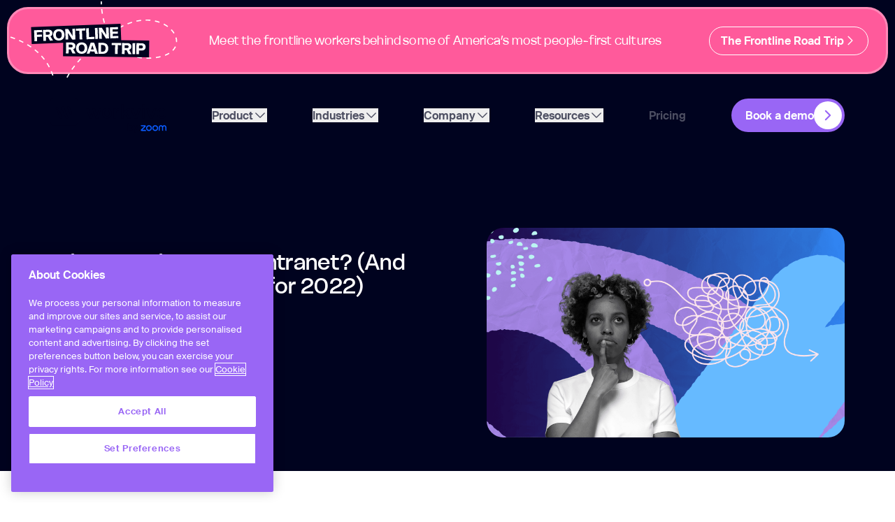

--- FILE ---
content_type: text/html
request_url: https://www.workvivo.com/blog/sharepoint-intranet/
body_size: 34801
content:
<!DOCTYPE html><!--_cN1h1scVXVRfx_UfvrHa--><html lang="en" class="scroll-smooth __variable_fe2c57 __variable_63e7f4"><head><meta charSet="utf-8"/><meta name="viewport" content="width=device-width, initial-scale=1"/><link rel="preload" href="/_next/static/media/50fac21bfdf3d190-s.p.woff2" as="font" crossorigin="" type="font/woff2"/><link rel="preload" href="/_next/static/media/55f0509603ca9c4e-s.p.woff2" as="font" crossorigin="" type="font/woff2"/><link rel="preload" href="/_next/static/media/60719c869e6f7d54-s.p.woff2" as="font" crossorigin="" type="font/woff2"/><link rel="preload" href="/_next/static/media/6b0de398a1b8b421-s.p.woff2" as="font" crossorigin="" type="font/woff2"/><link rel="preload" href="/_next/static/media/8e537ff709b7b102-s.p.woff2" as="font" crossorigin="" type="font/woff2"/><link rel="preload" href="/_next/static/media/9fcd28bb7a3e4112-s.p.woff2" as="font" crossorigin="" type="font/woff2"/><link rel="preload" href="/_next/static/media/b33fb5dacdfebddc-s.p.woff2" as="font" crossorigin="" type="font/woff2"/><link rel="preload" href="/_next/static/media/b848b90f3fa00360-s.p.woff2" as="font" crossorigin="" type="font/woff2"/><link rel="preload" href="/_next/static/media/e31544f452c551d7-s.p.woff2" as="font" crossorigin="" type="font/woff2"/><link rel="preload" href="/_next/static/media/ea53a1bc12a0c88a-s.p.woff2" as="font" crossorigin="" type="font/woff2"/><link rel="preload" as="image" imageSrcSet="/uploads/Sharepoint_Blog_Header_407ea818e0.png?w=1920 1x, /uploads/Sharepoint_Blog_Header_407ea818e0.png?w=3840 2x"/><link rel="preload" as="image" imageSrcSet="https://d211y6xvvkc8ha.cloudfront.net/uploads/thumbnail_Classic_Vs_Modern_Docs_6958734ff3.png 245w,https://d211y6xvvkc8ha.cloudfront.net/uploads/small_Classic_Vs_Modern_Docs_6958734ff3.png 500w,https://d211y6xvvkc8ha.cloudfront.net/uploads/medium_Classic_Vs_Modern_Docs_6958734ff3.png 750w,https://d211y6xvvkc8ha.cloudfront.net/uploads/large_Classic_Vs_Modern_Docs_6958734ff3.png 1000w," imageSizes="100vw"/><link rel="preload" as="image" imageSrcSet="https://d211y6xvvkc8ha.cloudfront.net/uploads/thumbnail_What_Is_a_Share_Point_Intranet_And_Superior_Alternatives_for_2022_6a2e724748.png 245w,https://d211y6xvvkc8ha.cloudfront.net/uploads/small_What_Is_a_Share_Point_Intranet_And_Superior_Alternatives_for_2022_6a2e724748.png 500w,https://d211y6xvvkc8ha.cloudfront.net/uploads/medium_What_Is_a_Share_Point_Intranet_And_Superior_Alternatives_for_2022_6a2e724748.png 750w,https://d211y6xvvkc8ha.cloudfront.net/uploads/large_What_Is_a_Share_Point_Intranet_And_Superior_Alternatives_for_2022_6a2e724748.png 1000w," imageSizes="100vw"/><link rel="preload" as="image" imageSrcSet="https://d211y6xvvkc8ha.cloudfront.net/uploads/thumbnail_What_Is_a_Share_Point_Intranet_And_Superior_Alternatives_for_20222_31d895e354.png 245w,https://d211y6xvvkc8ha.cloudfront.net/uploads/small_What_Is_a_Share_Point_Intranet_And_Superior_Alternatives_for_20222_31d895e354.png 500w,https://d211y6xvvkc8ha.cloudfront.net/uploads/medium_What_Is_a_Share_Point_Intranet_And_Superior_Alternatives_for_20222_31d895e354.png 750w,https://d211y6xvvkc8ha.cloudfront.net/uploads/large_What_Is_a_Share_Point_Intranet_And_Superior_Alternatives_for_20222_31d895e354.png 1000w," imageSizes="100vw"/><link rel="preload" as="image" imageSrcSet="https://d211y6xvvkc8ha.cloudfront.net/uploads/thumbnail_What_Is_a_Share_Point_Intranet_And_Superior_Alternatives_for_20223_ede47fd29c.png 245w,https://d211y6xvvkc8ha.cloudfront.net/uploads/small_What_Is_a_Share_Point_Intranet_And_Superior_Alternatives_for_20223_ede47fd29c.png 500w,https://d211y6xvvkc8ha.cloudfront.net/uploads/medium_What_Is_a_Share_Point_Intranet_And_Superior_Alternatives_for_20223_ede47fd29c.png 750w,https://d211y6xvvkc8ha.cloudfront.net/uploads/large_What_Is_a_Share_Point_Intranet_And_Superior_Alternatives_for_20223_ede47fd29c.png 1000w," imageSizes="100vw"/><link rel="preload" as="image" imageSrcSet="https://d211y6xvvkc8ha.cloudfront.net/uploads/thumbnail_What_Is_a_Share_Point_Intranet_And_Superior_Alternatives_for_20224_82b8d46ce3.png 245w,https://d211y6xvvkc8ha.cloudfront.net/uploads/small_What_Is_a_Share_Point_Intranet_And_Superior_Alternatives_for_20224_82b8d46ce3.png 500w,https://d211y6xvvkc8ha.cloudfront.net/uploads/medium_What_Is_a_Share_Point_Intranet_And_Superior_Alternatives_for_20224_82b8d46ce3.png 750w,https://d211y6xvvkc8ha.cloudfront.net/uploads/large_What_Is_a_Share_Point_Intranet_And_Superior_Alternatives_for_20224_82b8d46ce3.png 1000w," imageSizes="100vw"/><link rel="preload" as="image" imageSrcSet="https://d211y6xvvkc8ha.cloudfront.net/uploads/thumbnail_Group_3330_5e6c0154dd.png 206w,https://d211y6xvvkc8ha.cloudfront.net/uploads/small_Group_3330_5e6c0154dd.png 500w,https://d211y6xvvkc8ha.cloudfront.net/uploads/medium_Group_3330_5e6c0154dd.png 750w,https://d211y6xvvkc8ha.cloudfront.net/uploads/large_Group_3330_5e6c0154dd.png 1000w," imageSizes="100vw"/><link rel="stylesheet" href="/_next/static/css/6da71ee5f6e53f63.css" data-precedence="next"/><link rel="stylesheet" href="/_next/static/css/aee4fc8e4a265971.css" data-precedence="next"/><link rel="preload" as="script" fetchPriority="low" href="/_next/static/chunks/webpack-2ca435c08db4facf.js"/><script src="/_next/static/chunks/4bd1b696-100b9d70ed4e49c1.js" async=""></script><script src="/_next/static/chunks/1255-75cb4028dbe85d49.js" async=""></script><script src="/_next/static/chunks/main-app-0cd1b2581e25a7de.js" async=""></script><script src="/_next/static/chunks/app/layout-b54b32434ba6624d.js" async=""></script><script src="/_next/static/chunks/c16f53c3-409df1246fc2628c.js" async=""></script><script src="/_next/static/chunks/4201-9dd52b752752fb47.js" async=""></script><script src="/_next/static/chunks/9571-17e13aaf6de31b5d.js" async=""></script><script src="/_next/static/chunks/5911-8aced7db1e0b5249.js" async=""></script><script src="/_next/static/chunks/26-b6fb6b392bf514b9.js" async=""></script><script src="/_next/static/chunks/app/blog/%5Bslug%5D/page-3d3afbfe71e6acde.js" async=""></script><link rel="preload" href="/_next/static/chunks/6405.ca002cc53ce461c1.js" as="script" fetchPriority="low"/><link rel="preload" href="/_next/static/chunks/2519.0d554c496f046466.js" as="script" fetchPriority="low"/><link rel="preload" href="/_next/static/chunks/9398.5383ffd2bc5e1a8c.js" as="script" fetchPriority="low"/><meta name="next-size-adjust" content=""/><link rel="apple-touch-icon" sizes="57x57" href="/apple-icon-57x57.png"/><link rel="apple-touch-icon" sizes="60x60" href="/apple-icon-60x60.png"/><link rel="apple-touch-icon" sizes="72x72" href="/apple-icon-72x72.png"/><link rel="apple-touch-icon" sizes="76x76" href="/apple-icon-76x76.png"/><link rel="apple-touch-icon" sizes="114x114" href="/apple-icon-114x114.png"/><link rel="apple-touch-icon" sizes="120x120" href="/apple-icon-120x120.png"/><link rel="apple-touch-icon" sizes="144x144" href="/apple-icon-144x144.png"/><link rel="apple-touch-icon" sizes="152x152" href="/apple-icon-152x152.png"/><link rel="apple-touch-icon" sizes="180x180" href="/apple-icon-180x180.png"/><link rel="icon" type="image/png" sizes="192x192" href="/android-icon-192x192.png"/><link rel="icon" type="image/png" sizes="32x32" href="/favicon-32x32.png"/><link rel="icon" type="image/png" sizes="96x96" href="/favicon-96x96.png"/><link rel="icon" type="image/png" sizes="16x16" href="/favicon-16x16.png"/><meta name="msapplication-TileColor" content="#ffffff"/><meta name="msapplication-TileImage" content="/ms-icon-144x144.png"/><meta name="theme-color" content="#ffffff"/><title>What Is a SharePoint Intranet? (And Superior Alternatives for 2022) | Workvivo</title><meta name="description" content="SharePoint is a flexible and powerful platform that has many strong points, but it doesn&#x27;t always deliver an intranet that employees love."/><link rel="manifest" href="/manifest.webmanifest"/><link rel="canonical" href="https://www.workvivo.com/blog/sharepoint-intranet/"/><link rel="alternate" hrefLang="fr" href="https://www.workvivo.com/fr/blog/sharepoint-intranet/"/><link rel="alternate" hrefLang="pt-br" href="https://www.workvivo.com/pt-br/blog/sharepoint-intranet/"/><link rel="alternate" hrefLang="es" href="https://www.workvivo.com/es/blog/sharepoint-intranet/"/><link rel="alternate" hrefLang="en" href="https://www.workvivo.com/blog/sharepoint-intranet/"/><link rel="alternate" hrefLang="x-default" href="https://www.workvivo.com/blog/sharepoint-intranet/"/><meta property="og:title" content="What Is a SharePoint Intranet? (And Superior Alternatives for 2022) | Workvivo"/><meta property="og:description" content="SharePoint is a flexible and powerful platform that has many strong points, but it doesn&#x27;t always deliver an intranet that employees love."/><meta property="og:url" content="https://www.workvivo.com/blog/sharepoint-intranet/"/><meta property="og:image" content="https://s3.eu-west-1.amazonaws.com/www.workvivo.com/uploads/Sharepoint_Blog_Header_407ea818e0.png"/><meta property="og:image:width" content="1692"/><meta property="og:image:height" content="992"/><meta property="og:type" content="website"/><meta name="twitter:card" content="summary_large_image"/><meta name="twitter:title" content="What Is a SharePoint Intranet? (And Superior Alternatives for 2022) | Workvivo"/><meta name="twitter:description" content="SharePoint is a flexible and powerful platform that has many strong points, but it doesn&#x27;t always deliver an intranet that employees love."/><meta name="twitter:image" content="https://s3.eu-west-1.amazonaws.com/www.workvivo.com/uploads/Sharepoint_Blog_Header_407ea818e0.png"/><meta name="twitter:image:width" content="1692"/><meta name="twitter:image:height" content="992"/><link rel="icon" href="/favicon.ico" type="image/x-icon" sizes="16x16"/><script>
                  // Initialize the dataLayer array
                  window.dataLayer = window.dataLayer || [];
                  window.gtag = function() { dataLayer.push(arguments); }
                  window.gtag('consent', 'default', {
                    ad_storage: 'denied',
                    ad_user_data: 'denied',
                    ad_personalization: 'denied',
                    analytics_storage: 'denied',
                    functionality_storage: 'denied',
                    personalization_storage: 'denied',
                    security_storage: 'granted', // Only this is granted by default
                    wait_for_update: 500
                  });</script><script src="https://cookie-cdn.cookiepro.com/scripttemplates/otSDKStub.js" type="text/javascript" charSet="UTF-8" data-domain-script="19a132a8-3d12-4fae-8c85-14f552979fbf"></script><script type="text/javascript">function OptanonWrapper() { }</script><script src="https://www.googletagmanager.com/gtm.js?id=GTM-K7PXWF5"></script><script src="/_next/static/chunks/polyfills-42372ed130431b0a.js" noModule=""></script></head><body class="break-anywhere"><div hidden=""><!--$--><!--/$--></div><main><div>
            <script>(function(){var a=window.mutiny=window.mutiny||{};if(!window.mutiny.client){a.client={_queue:{}};var b=["identify","trackConversion"];var c=[].concat(b,["defaultOptOut","optOut","optIn"]);var d=function factory(c){return function(){for(var d=arguments.length,e=new Array(d),f=0;f<d;f++){e[f]=arguments[f]}a.client._queue[c]=a.client._queue[c]||[];if(b.includes(c)){return new Promise(function(b,d){a.client._queue[c].push({args:e,resolve:b,reject:d})})}else{a.client._queue[c].push({args:e})}}};c.forEach(function(b){a.client[b]=d(b)})}})();</script>
            <script async src="https://client-registry.mutinycdn.com/personalize/client/d71a8d0dfd716caf.js"></script></div><div class="bg-dark"><a href="https://www.workvivo.com/frontline-roadtrip/" target="_blank" class="relative z-[51] block"><div class="p-5 pb-0 lg:p-[10px]"><div class="dark relative z-50 flex min-h-24 w-full flex-col gap-4 overflow-clip rounded-[20px] px-6 py-4 text-white lg:max-h-24 lg:flex-row lg:gap-0 lg:rounded-[30px] lg:p-0 " style="background-color:#FF5A9B;border-width:3px;border-color:#FF88B7"><div class="hidden basis-1/5 items-center justify-center lg:flex"><img alt="" loading="lazy" width="684" height="316" decoding="async" data-nimg="1" class="" style="color:transparent" srcSet="/uploads/Road_Trip_Notification_Banner_9d3360e4e7.svg?w=750 1x, /uploads/Road_Trip_Notification_Banner_9d3360e4e7.svg?w=1920 2x" src="/uploads/Road_Trip_Notification_Banner_9d3360e4e7.svg?w=1920"/></div><div class="flex flex-grow basis-3/5 items-center justify-center lg:px-[2%] lg:py-4"><p class="heading-6 mb-0 font-delight text-white lg:text-center">Meet the frontline workers behind some of America’s most people-first cultures</p></div><div class="flex basis-1/5 lg:items-center lg:justify-center lg:px-[2%]"><span class="btn-text relative inline-flex max-w-fit items-center justify-center gap-2.5 overflow-hidden rounded-[50px] border border-white px-4 py-2.5 text-white"> The Frontline Road Trip<svg xmlns="http://www.w3.org/2000/svg" fill="none" viewBox="0 0 24 24" stroke-width="1.5" stroke="currentColor" aria-hidden="true" data-slot="icon" class="h-[18px] w-[18px] stroke-white stroke-2"><path stroke-linecap="round" stroke-linejoin="round" d="m8.25 4.5 7.5 7.5-7.5 7.5"></path></svg></span></div></div></div></a><header class="sticky top-0 z-50 before:transition-[backdrop-filter,background-color] before:duration-500 before:bg-dark-nav/60 dark before:contents[&#x27;&#x27;] before:absolute before:inset-0 before:z-[-1] before:backdrop-blur-10 lg:before:backdrop-blur-20 before:-top-[var(--header-blur-height,0px)]"><nav class="container relative flex items-center justify-between py-6 lg:gap-2"><ul class="sr-only" aria-hidden="true"><li><ul><li><a href="/product/" class="hidden"></a></li><li><a href="/why-workvivo/" class="hidden"></a></li><li><a href="/security/" class="hidden"></a></li><li><a href="/employee-insights/" class="hidden"></a></li><li><a href="/ai/" class="hidden"></a></li><li><a href="/journeys/" class="hidden"></a></li></ul><ul><li><a href="/communications/" class="hidden"></a></li><li><a href="/engagement/" class="hidden"></a></li><li><a href="/digital-hub/" class="hidden"></a></li><li><a href="/insights-and-analytics/" class="hidden"></a></li><li><a href="/integrations/" class="hidden"></a></li></ul><a href="https://www.workvivo.com/2025-gartner-magic-quadrant" class="hidden"></a></li><li><ul><li><a href="/healthcare/" class="hidden"></a></li><li><a href="/pharmaceuticals/" class="hidden"></a></li><li><a href="/retail/" class="hidden"></a></li><li><a href="/manufacturing/" class="hidden"></a></li><li><a href="/hospitality/" class="hidden"></a></li></ul><ul><li><a href="/aviation/" class="hidden"></a></li><li><a href="/logistics/" class="hidden"></a></li><li><a href="/energy-utilities/" class="hidden"></a></li><li><a href="/construction/" class="hidden"></a></li></ul><a href="/request-on-demand-demo/" class="hidden"></a></li><li><ul><li><a href="/about/" class="hidden"></a></li><li><a href="/customers/" class="hidden"></a></li><li><a href="/careers/" class="hidden"></a></li><li><a href="/contact/" class="hidden"></a></li><li><a href="/workvivo-for-good/" class="hidden"></a></li></ul><ul><li><a href="/partners/" class="hidden"></a></li><li><a href="/smb-solutions/" class="hidden"></a></li><li><a href="/why-partner-with-us/" class="hidden"></a></li><li><a href="/expert-services/" class="hidden"></a></li><li><a href="/microsoft" class="hidden"></a></li></ul></li><li><ul><li><a href="/masterclass/" class="hidden"></a></li><li><a href="/events/" class="hidden"></a></li><li><a href="/webinars/" class="hidden"></a></li><li><a href="/customers/" class="hidden"></a></li><li><a href="https://frontline.workvivo.com/?utm_source=site&amp;utm_medium=site&amp;utm_campaign=fy26_q2_gl_content_frontline_gap_report&amp;utm_content=resourcelink" class="hidden"></a></li><li><a href="https://internalcommsroi.workvivo.com/?utm_source=site&amp;utm_medium=site&amp;utm_campaign=fy26_q3_gl_content_roi-of-ic&amp;utm_content=resourcelink" class="hidden"></a></li><li><a href="https://www.workvivo.com/maturity-assessment/?utm_source=site&amp;utm_medium=site&amp;utm_campaign=fy26_q3_gl_maturity_assessment&amp;utm_content=resourcelink" class="hidden"></a></li><li><a href="https://www.workvivo.com/frontline-roadtrip/" class="hidden"></a></li></ul><ul><li><a href="https://www.workvivo.com/blog/" class="hidden"></a></li><li><a href="/ebooks/" class="hidden"></a></li><li><a href="/newsroom/" class="hidden"></a></li><li><a href="/newsletter-sign-up/" class="hidden"></a></li><li><a href="https://support.workvivo.com/hc/en-gb" class="hidden"></a></li><li><a href="/workplace/" class="hidden"></a></li><li><a href="/new-in-product/" class="hidden"></a></li><li><a href="/calculate-workvivo-ROI/" class="hidden"></a></li></ul></li><li><a href="/pricing/" class="hidden"></a></li><li><a href="https://www.workvivo.com/frontline-roadtrip/" class="hidden"></a></li></ul><div class="flex min-w-fit lg:flex-1"><a href="/"><span class="sr-only">Workvivo</span><img alt="Workvivo Logo" loading="lazy" width="166" height="50" decoding="async" data-nimg="1" class="block dark:hidden" style="color:transparent" srcSet="/uploads/WV_logo_primary_navbar_871e063cda.svg?w=256 1x, /uploads/WV_logo_primary_navbar_871e063cda.svg?w=384 2x" src="/uploads/WV_logo_primary_navbar_871e063cda.svg?w=384"/><img alt="" loading="lazy" width="166" height="50" decoding="async" data-nimg="1" class="hidden dark:block" style="color:transparent" srcSet="/uploads/WV_logo_white_navbar_a34beb2f85.svg?w=256 1x, /uploads/WV_logo_white_navbar_a34beb2f85.svg?w=384 2x" src="/uploads/WV_logo_white_navbar_a34beb2f85.svg?w=384"/></a></div><div class="flex lg:hidden"><div class="flex items-center gap-8"><button><span class="sr-only">Open main menu</span><img alt="" loading="lazy" width="33" height="26" decoding="async" data-nimg="1" class="block dark:hidden" style="color:transparent" src="/_next/static/media/mobile-open.4fea92c9.svg"/><img alt="" loading="lazy" width="33" height="26" decoding="async" data-nimg="1" class="hidden dark:block" style="color:transparent" src="/_next/static/media/mobile-open-dark.9bba263f.svg"/></button></div><span hidden="" style="position:fixed;top:1px;left:1px;width:1px;height:0;padding:0;margin:-1px;overflow:hidden;clip:rect(0, 0, 0, 0);white-space:nowrap;border-width:0;display:none"></span></div><div class="hidden w-full items-center justify-evenly lg:flex"><div data-headlessui-state=""><button class="btn-text group flex items-center gap-2 text-color-text decoration-[0.125rem] underline-offset-4 transition ui-open:text-purple hover:text-purple-dark focus-visible:outline-none dark:text-white dark:ui-open:text-purple dark:hover:text-purple-dark" type="button" aria-expanded="false" data-headlessui-state="">Product<svg xmlns="http://www.w3.org/2000/svg" fill="none" viewBox="0 0 24 24" stroke-width="1.5" stroke="currentColor" aria-hidden="true" data-slot="icon" class="h-5 w-5 text-color-text group-hover:text-purple-dark ui-open:rotate-180 ui-open:text-purple dark:text-white dark:group-hover:text-purple-dark dark:ui-open:text-purple"><path stroke-linecap="round" stroke-linejoin="round" d="m19.5 8.25-7.5 7.5-7.5-7.5"></path></svg></button></div><span hidden="" style="position:fixed;top:1px;left:1px;width:1px;height:0;padding:0;margin:-1px;overflow:hidden;clip:rect(0, 0, 0, 0);white-space:nowrap;border-width:0;display:none"></span><div data-headlessui-state=""><button class="btn-text group flex items-center gap-2 text-color-text decoration-[0.125rem] underline-offset-4 transition ui-open:text-purple hover:text-purple-dark focus-visible:outline-none dark:text-white dark:ui-open:text-purple dark:hover:text-purple-dark" type="button" aria-expanded="false" data-headlessui-state="">Industries<svg xmlns="http://www.w3.org/2000/svg" fill="none" viewBox="0 0 24 24" stroke-width="1.5" stroke="currentColor" aria-hidden="true" data-slot="icon" class="h-5 w-5 text-color-text group-hover:text-purple-dark ui-open:rotate-180 ui-open:text-purple dark:text-white dark:group-hover:text-purple-dark dark:ui-open:text-purple"><path stroke-linecap="round" stroke-linejoin="round" d="m19.5 8.25-7.5 7.5-7.5-7.5"></path></svg></button></div><span hidden="" style="position:fixed;top:1px;left:1px;width:1px;height:0;padding:0;margin:-1px;overflow:hidden;clip:rect(0, 0, 0, 0);white-space:nowrap;border-width:0;display:none"></span><div data-headlessui-state=""><button class="btn-text group flex items-center gap-2 text-color-text decoration-[0.125rem] underline-offset-4 transition ui-open:text-purple hover:text-purple-dark focus-visible:outline-none dark:text-white dark:ui-open:text-purple dark:hover:text-purple-dark" type="button" aria-expanded="false" data-headlessui-state="">Company<svg xmlns="http://www.w3.org/2000/svg" fill="none" viewBox="0 0 24 24" stroke-width="1.5" stroke="currentColor" aria-hidden="true" data-slot="icon" class="h-5 w-5 text-color-text group-hover:text-purple-dark ui-open:rotate-180 ui-open:text-purple dark:text-white dark:group-hover:text-purple-dark dark:ui-open:text-purple"><path stroke-linecap="round" stroke-linejoin="round" d="m19.5 8.25-7.5 7.5-7.5-7.5"></path></svg></button></div><span hidden="" style="position:fixed;top:1px;left:1px;width:1px;height:0;padding:0;margin:-1px;overflow:hidden;clip:rect(0, 0, 0, 0);white-space:nowrap;border-width:0;display:none"></span><div data-headlessui-state=""><button class="btn-text group flex items-center gap-2 text-color-text decoration-[0.125rem] underline-offset-4 transition ui-open:text-purple hover:text-purple-dark focus-visible:outline-none dark:text-white dark:ui-open:text-purple dark:hover:text-purple-dark" type="button" aria-expanded="false" data-headlessui-state="">Resources<svg xmlns="http://www.w3.org/2000/svg" fill="none" viewBox="0 0 24 24" stroke-width="1.5" stroke="currentColor" aria-hidden="true" data-slot="icon" class="h-5 w-5 text-color-text group-hover:text-purple-dark ui-open:rotate-180 ui-open:text-purple dark:text-white dark:group-hover:text-purple-dark dark:ui-open:text-purple"><path stroke-linecap="round" stroke-linejoin="round" d="m19.5 8.25-7.5 7.5-7.5-7.5"></path></svg></button></div><span hidden="" style="position:fixed;top:1px;left:1px;width:1px;height:0;padding:0;margin:-1px;overflow:hidden;clip:rect(0, 0, 0, 0);white-space:nowrap;border-width:0;display:none"></span><a href="/pricing/" class="btn-text text-color-text transition hover:text-purple-dark dark:text-white">Pricing</a></div><span hidden="" style="position:fixed;top:1px;left:1px;width:1px;height:0;padding:0;margin:-1px;overflow:hidden;clip:rect(0, 0, 0, 0);white-space:nowrap;border-width:0;display:none"></span><div class="hidden items-center gap-2 lg:flex lg:flex-1 lg:justify-end xl:gap-8"><a data-ab-test-id="1" data-ab-test-type="control" href="/request-demo/" target="_blank" class=""><button class="btn-text group inline-flex items-center justify-center gap-6 rounded-100 py-1 pl-5 pr-1 transition duration-300 ease-in-out bg-purple text-white hover:bg-purple-dark focus:bg-purple-darker disabled:bg-disabled">Book a demo<div class="flex h-10 w-10 items-center justify-center rounded-full bg-white stroke-purple group-hover:stroke-purple-dark group-focus:stroke-purple-darker group-disabled:stroke-disabled"><svg xmlns="http://www.w3.org/2000/svg" fill="none" viewBox="0 0 24 24" stroke-width="1.5" stroke="currentColor" aria-hidden="true" data-slot="icon" class="h-5 w-5 stroke-inherit stroke-[2.5]"><path stroke-linecap="round" stroke-linejoin="round" d="m8.25 4.5 7.5 7.5-7.5 7.5"></path></svg></div></button></a><div class="" style="display:none" data-ab-test-id="1" data-ab-test-type="variant"><button class="btn-text group inline-flex items-center justify-center gap-6 rounded-100 py-1 pl-5 pr-1 transition duration-300 ease-in-out bg-purple text-white hover:bg-purple-dark focus:bg-purple-darker disabled:bg-disabled">Book a demo<div class="flex h-10 w-10 items-center justify-center rounded-full bg-white stroke-purple group-hover:stroke-purple-dark group-focus:stroke-purple-darker group-disabled:stroke-disabled"><svg xmlns="http://www.w3.org/2000/svg" fill="none" viewBox="0 0 24 24" stroke-width="1.5" stroke="currentColor" aria-hidden="true" data-slot="icon" class="h-5 w-5 stroke-inherit stroke-[2.5]"><path stroke-linecap="round" stroke-linejoin="round" d="m8.25 4.5 7.5 7.5-7.5 7.5"></path></svg></div></button></div><span hidden="" style="position:fixed;top:1px;left:1px;width:1px;height:0;padding:0;margin:-1px;overflow:hidden;clip:rect(0, 0, 0, 0);white-space:nowrap;border-width:0;display:none"></span></div></nav></header><div class="dark bg-dark pt-12 lg:pt-28"><div class="container pb-12 text-white"><div class="flex flex-col gap-12 lg:flex-row lg:justify-between"><div class="flex max-w-2xl flex-col gap-16 lg:justify-between"><div class="space-y-8"><div class="flex flex-wrap gap-2"></div><h1 class="heading-4">What Is a SharePoint Intranet? (And Superior Alternatives for 2022)</h1><div class="flex items-center gap-6"><img alt="" loading="lazy" width="300" height="300" decoding="async" data-nimg="1" class="rounded-full w-14 h-14" style="color:transparent" srcSet="/uploads/Barry_Nyhan_2_200x200_300x300_28f6c7f350.png?w=384 1x, /uploads/Barry_Nyhan_2_200x200_300x300_28f6c7f350.png?w=640 2x" src="/uploads/Barry_Nyhan_2_200x200_300x300_28f6c7f350.png?w=640"/><div class="space-y-1"><p class="large-reg-text">Barry Nyhan</p><p class="sm-reg-text text-color-text-dark opacity-70">Senior Demand Gen &amp; Marketing Ops</p></div></div></div><div class="sm-reg-text flex gap-3"><p>March 28 2021</p></div></div><img alt="" width="1692" height="992" decoding="async" data-nimg="1" class="rounded-3xl lg:max-w-lg object-cover" style="color:transparent" srcSet="/uploads/Sharepoint_Blog_Header_407ea818e0.png?w=1920 1x, /uploads/Sharepoint_Blog_Header_407ea818e0.png?w=3840 2x" src="/uploads/Sharepoint_Blog_Header_407ea818e0.png?w=3840"/></div></div></div><div class="bg-white py-12"><div class="container"><div class="flex flex-col justify-between gap-12 text-dark lg:flex-row lg:gap-28"><div><div class="bg-white"><div class="grid grid-cols-1 lg:gap-[5.125rem] lg:grid-cols-1"><div><div class=""><div class="prose dark:prose-invert lg:max-w-none"><h1 class="heading-4 p1" id="is-a-sharepoint-intranetright-for-your-hr-team">Is a SharePoint intranet right for your HR team?</h1><p class="p2">The majority of the world’s intranets get built on SharePoint. SharePoint is a collaboration and web publishing platform provided by Microsoft.</p><p class="p2">SharePoint is a very flexible and powerful platform that has many strong points. But, it does not always deliver an intranet that employees love. It lacks the benefits that HR managers are seeking. For example, boosting employee engagement. This will lead to poor user experience and low adoption rates.</p><p class="p2">As an intranet solution, SharePoint is often recommended by IT functions. There are some strong SharePoint intranets out there that do provide a good solution. Especially when employees need to access an archive of static reference content. But, HR and internal communications teams are still underwhelmed by a SharePoint intranet.</p><h2 class="heading-5 p1" id="what-is-sharepoint">What is SharePoint? </h2><p class="p2">SharePoint is a communication, collaboration and web publishing platform provided by Microsoft.</p><p class="p2">Microsoft describes <a target="_blank" rel="noopener noreferrer" href="https://www.microsoft.com/en-gb/microsoft-365/sharepoint/collaboration"><span class="s1">SharePoint</span></a> as being able to create websites. You can use it as a secure place to store, organize, share, and access information from <a target="_blank" rel="noopener noreferrer" href="https://support.microsoft.com/en-us/office/use-a-mobile-device-to-work-with-sharepoint-sites-a99f2acf-381a-442c-b305-3e74c251bcb6"><span class="s1">any device</span></a>. All you need is a web browser, such as Microsoft Edge, Internet Explorer, Chrome, or Firefox. </p><p class="p2">Corporate intranets are often built on SharePoint because of their flexibility and scalability. Although, in our view, it’s not the best choice for this.</p><p class="p1"><strong>SharePoint 101: Classic and modern SharePoint</strong></p><p class="p2">SharePoint is a very mature platform. It has been active in one form or another since 2001. There have been many versions of SharePoint released over time. The most important developments recently are:</p><ul class="ul1"><li class="li2">The launch of SharePoint Online – the cloud-based version of SharePoint</li><li class="li2">The release of modern SharePoint.</li></ul><p class="p2">Modern SharePoint is a revamp of the classic SharePoint. It has a new look, feel, and an underlying development framework. This brings many improvements to the software. If considering SharePoint, you must distinguish between ‘modern’ SharePoint and ‘classic’ SharePoint.</p><p><img src="https://d211y6xvvkc8ha.cloudfront.net/uploads/Classic_Vs_Modern_Docs_6958734ff3.png" alt="ClassicVsModernDocs.png" srcSet="https://d211y6xvvkc8ha.cloudfront.net/uploads/thumbnail_Classic_Vs_Modern_Docs_6958734ff3.png 245w,https://d211y6xvvkc8ha.cloudfront.net/uploads/small_Classic_Vs_Modern_Docs_6958734ff3.png 500w,https://d211y6xvvkc8ha.cloudfront.net/uploads/medium_Classic_Vs_Modern_Docs_6958734ff3.png 750w,https://d211y6xvvkc8ha.cloudfront.net/uploads/large_Classic_Vs_Modern_Docs_6958734ff3.png 1000w," sizes="100vw" width="1000px"/></p><p class="p1"><strong>Classic SharePoint</strong></p><p class="p2">SharePoint has always been a platform that has a divided opinion. There has been a lot of opposition to intranets built on classic SharePoint. Many feel the designs can be unattractive for employees and are difficult to use.</p><p class="p2">Many organizations decided to customize SharePoint when building their intranet. Companies can meet specific needs by doing this. However, it leads to very long and expensive projects. These intranets would later be very difficult to upgrade.</p><p class="p1"><strong>Modern SharePoint</strong></p><p class="p2">Many feel that modern SharePoint has brought better interfaces and easier usability. Modern SharePoint has also reduced the need for customization. This means intranet teams can deliver a SharePoint intranet quicker and cheaper.</p><p class="p2">Modern SharePoint definitely looks better than classic SharePoint. But, obstacles still exist in delivering good employee experiences and culture.</p><h2 class="heading-5 p1" id="why-use-a-sharepoint-intranet">Why use a SharePoint intranet? </h2><p class="p2">There are many reasons why companies introduce SharePoint intranets. Some of these relate to what a good intranet delivers regardless of the technology. Other reasons are more specific to SharePoint:</p><ul class="ul1"><li class="li2"><strong>Employee engagement</strong> – driven through internal communications and people-focused content</li><li class="li2"><strong>Boosting productivity</strong> by helping employees complete tasks in an efficient and effective way</li><li class="li2"><strong>Saving time</strong> by allowing employees to find what they need, such as information and link</li><li class="li2">Keeping <strong>employees informed</strong> through news and updates</li><li class="li2"><strong>Supporting roles</strong> by providing operational information employees need on a day-to-day basis</li><li class="li2"><strong>Drive collaboration</strong> by providing easier access to team sites and SharePoint document libraries</li></ul><p class="p2">Organizations use SharePoint for their intranet because:</p><ul class="ul1"><li class="li2">It is already part of their Microsoft or Microsoft 365 enterprise license. There is that feeling that they have already paid for it, making it is cheaper to install and manage</li><li class="li2">The previous intranet was made on SharePoint. It’s what they’ll be used to</li><li class="li2">IT functions tend to advocate for it. It integrates with other Microsoft 365 tools like Microsoft Teams</li><li class="li2">The intranet can integrate with the collaborative and document sharing capabilities of SharePoint</li></ul><p class="p1"><strong>What else is SharePoint used for? </strong></p><p class="p2">SharePoint has many uses like communication, collaboration and business process needs including:</p><ul class="ul1"><li class="li2">Project and work collaboration across teams, groups and even communities</li><li class="li2">Document management and document sharing</li><li class="li2">File storage</li><li class="li2">Management of information that feeds into automation, workflow and apps</li><li class="li2">Web publishing and related workflow to large groups of employees</li><li class="li2">A variety of knowledge management processes</li><li class="li2">Acting as the base technology for different web apps and websites, including intranets.</li></ul><p class="p2"><br/>SharePoint powers some key features of other Microsoft tools. For example, sharing documents in a Microsoft Teams Space. It utilizes a SharePoint document library in doing so. It can also integrate with other tools across the Microsoft 365 universe.</p><p class="p2">There can be difficulties in describing the uses of SharePoint. It can be hard to know what SharePoint is powering and what other technology is powering.</p><p><img src="https://d211y6xvvkc8ha.cloudfront.net/uploads/What_Is_a_Share_Point_Intranet_And_Superior_Alternatives_for_2022_6a2e724748.png" alt="What-Is-a-SharePoint-Intranet-And-Superior-Alternatives-for-2022.png" srcSet="https://d211y6xvvkc8ha.cloudfront.net/uploads/thumbnail_What_Is_a_Share_Point_Intranet_And_Superior_Alternatives_for_2022_6a2e724748.png 245w,https://d211y6xvvkc8ha.cloudfront.net/uploads/small_What_Is_a_Share_Point_Intranet_And_Superior_Alternatives_for_2022_6a2e724748.png 500w,https://d211y6xvvkc8ha.cloudfront.net/uploads/medium_What_Is_a_Share_Point_Intranet_And_Superior_Alternatives_for_2022_6a2e724748.png 750w,https://d211y6xvvkc8ha.cloudfront.net/uploads/large_What_Is_a_Share_Point_Intranet_And_Superior_Alternatives_for_2022_6a2e724748.png 1000w," sizes="100vw" width="1000px"/></p><h2 class="heading-5 p1" id="what-are-the-main-features-of-sharepoint">What are the main features of SharePoint?</h2><p class="p2">SharePoint has several features and templates used in a SharePoint intranet. These include:</p><ul class="ul1"><li class="li2"><strong>SharePoint document librarie</strong>s with features such as version control</li><li class="li2"><strong>SharePoint lists</strong> – tables of information that are easy to update</li><li class="li2">Ability to <strong>create pages</strong> that display information</li><li class="li2"><strong>Libraries</strong> of different web parts (components or widgets). These are presented on a page, including news, events, a hero area, the latest documents and more</li><li class="li2"><strong>Communication sites</strong> – a flexible, ready-made template for group communication</li><li class="li2"><strong>Team sites</strong> – a template designed for work-based collaboration</li><li class="li2"><strong>Hub sites and home sites</strong>. This brings together communication and team sites into more of a ‘homepage’ experience.</li></ul><p class="p2">In many ways, SharePoint is a very impressive and flexible platform. Yet, it is not always the best option for a corporate intranet.</p><p class="p2">There are some great SharePoint intranets around. But, they might not deliver what you want to achieve. Particularly around areas like <strong>engagement, supporting front line staff, and lowering costs</strong>.</p><p><img src="https://d211y6xvvkc8ha.cloudfront.net/uploads/What_Is_a_Share_Point_Intranet_And_Superior_Alternatives_for_20222_31d895e354.png" alt="What-Is-a-SharePoint-Intranet-And-Superior-Alternatives-for-20222.png" srcSet="https://d211y6xvvkc8ha.cloudfront.net/uploads/thumbnail_What_Is_a_Share_Point_Intranet_And_Superior_Alternatives_for_20222_31d895e354.png 245w,https://d211y6xvvkc8ha.cloudfront.net/uploads/small_What_Is_a_Share_Point_Intranet_And_Superior_Alternatives_for_20222_31d895e354.png 500w,https://d211y6xvvkc8ha.cloudfront.net/uploads/medium_What_Is_a_Share_Point_Intranet_And_Superior_Alternatives_for_20222_31d895e354.png 750w,https://d211y6xvvkc8ha.cloudfront.net/uploads/large_What_Is_a_Share_Point_Intranet_And_Superior_Alternatives_for_20222_31d895e354.png 1000w," sizes="100vw" width="1000px"/></p><p class="p1"><strong>Will a SharePoint intranet work for me? What are its capabilities and drawbacks?</strong></p><p class="p2">SharePoint has many capabilities and strengths. For instance:</p><ul class="ul1"><li class="li2">Ability to integrate with other Microsoft 365 tools like Yammer and Microsoft Teams</li><li class="li2">Document management using SharePoint libraries</li><li class="li2">Strong collaboration workspaces, with team sites for project and working groups</li><li class="li2">Good search capabilities, straight out-of-the-box</li><li class="li2">Smooth integration with Active Directory, supporting personalization and targeting</li></ul><p class="p2">But, there are significant drawbacks from an intranet perspective, including:</p><ul class="ul1"><li class="li2">SharePoint has a uniform look and feel which not everyone likes. Although, SharePoint modern is much better than ‘classic’ SharePoint</li><li class="li2">News and publishing features on native SharePoint are outdated. They are unlikely to meet the needs of HR professionals</li><li class="li2">Limitations to the corporate branding features on a SharePoint. It may feel more like a Microsoft intranet than an individual company intranet</li><li class="li2">Social features and tools are not threaded into the DNA of a SharePoint intranet. They are often only delivered through an integrated Yammer feed</li><li class="li2">An out-of-the-box SharePoint intranet is hard to structure for a global company. They can prove inflexible if you choose to restructure</li><li class="li2">Everyone will need a Microsoft 365 license. Businesses with frontline employees may find that not all staff can access a SharePoint intranet</li><li class="li2">The mobile intranet experience may not be engaging enough</li><li class="li2">A SharePoint intranet project comes with hidden costs. You are likely to need external help if you do not have solid SharePoint expertise in-house</li></ul><p><img src="https://d211y6xvvkc8ha.cloudfront.net/uploads/What_Is_a_Share_Point_Intranet_And_Superior_Alternatives_for_20223_ede47fd29c.png" alt="What-Is-a-SharePoint-Intranet-And-Superior-Alternatives-for-20223.png" srcSet="https://d211y6xvvkc8ha.cloudfront.net/uploads/thumbnail_What_Is_a_Share_Point_Intranet_And_Superior_Alternatives_for_20223_ede47fd29c.png 245w,https://d211y6xvvkc8ha.cloudfront.net/uploads/small_What_Is_a_Share_Point_Intranet_And_Superior_Alternatives_for_20223_ede47fd29c.png 500w,https://d211y6xvvkc8ha.cloudfront.net/uploads/medium_What_Is_a_Share_Point_Intranet_And_Superior_Alternatives_for_20223_ede47fd29c.png 750w,https://d211y6xvvkc8ha.cloudfront.net/uploads/large_What_Is_a_Share_Point_Intranet_And_Superior_Alternatives_for_20223_ede47fd29c.png 1000w," sizes="100vw" width="1000px"/></p><p class="p2"><br/>In a nutshell, a SharePoint intranet may not deliver everything you want it to. It will be difficult to deliver a positive user experience and increase engagement. Employees won’t love it unless they have adopted it fully or meets the needs of frontline staff.</p><p class="p2">So, if you want to avoid these problems… let me introduce you to the world of the modern social intranet! You’ll be able to achieve engagement, productivity and collaboration, fast.</p><p class="p1"><strong>SharePoint vs the Modern Social Intranet</strong></p><p class="p2">SharePoints don’t always deliver a modern, social intranet experience for employees. Social intranets are different from the static, content repositories of old intranets. Intranets become lively and engaging when employees can share their voice and stories. Exactly how it should have always been.</p><p class="p2">Social intranets like <a target="_blank" rel="noopener noreferrer" href="https://www.workvivo.com/product/social-intranet/"><span class="s1">Workvivo</span></a> have the power to:</p><ul class="ul1"><li class="li2"><strong>Give every employee a voice.</strong> This creates a powerful level playing-field and ensuring people feel valued</li><li class="li2">Make it easier for leaders to provide more <strong>authentic and impactful communications</strong></li><li class="li2">Provide a great base for <strong>employee advocacy</strong></li><li class="li2">Celebrate and amplify the very best aspects of <strong>organizational culture</strong></li><li class="li2">Drive an important <strong>sense of community and connection</strong>, essential for wellbeing</li><li class="li2">Achieve great levels of <strong>adoption</strong></li><li class="li2">Encourage work-based collaboration across scattered locations and divisions</li><li class="li2"><strong>Deliver insights</strong> on employee sentiment through polls, comments and analytics</li><li class="li2">Help employees <strong>feel connected</strong> during difficult times, including the COVID-19 pandemic</li></ul><p class="p2">Social intranets can also handle the formal communications required to get things done.</p><p class="p2">Want to see a Social intranet in action? Take Workvivo for a <a target="_blank" rel="noopener noreferrer" href="https://www.workvivo.com/request-demo/"><span class="s1">test drive and experience it today.</span></a></p><p class="p2">There is a common complaint that HR and comms teams tell us over and over again. It’s that their SharePoint intranet <strong>doesn’t meet</strong> social intranet standards.</p><p class="p2">It works well for employees wanting to access central policy documents. But, it doesn’t work so well for engaging employees and creating that sense of belonging and connection people crave. Which at the end of the day, is the single biggest challenge facing companies around the world as we transition to a hybrid work model.</p><p><img src="https://d211y6xvvkc8ha.cloudfront.net/uploads/What_Is_a_Share_Point_Intranet_And_Superior_Alternatives_for_20224_82b8d46ce3.png" alt="What-Is-a-SharePoint-Intranet-And-Superior-Alternatives-for-20224.png" srcSet="https://d211y6xvvkc8ha.cloudfront.net/uploads/thumbnail_What_Is_a_Share_Point_Intranet_And_Superior_Alternatives_for_20224_82b8d46ce3.png 245w,https://d211y6xvvkc8ha.cloudfront.net/uploads/small_What_Is_a_Share_Point_Intranet_And_Superior_Alternatives_for_20224_82b8d46ce3.png 500w,https://d211y6xvvkc8ha.cloudfront.net/uploads/medium_What_Is_a_Share_Point_Intranet_And_Superior_Alternatives_for_20224_82b8d46ce3.png 750w,https://d211y6xvvkc8ha.cloudfront.net/uploads/large_What_Is_a_Share_Point_Intranet_And_Superior_Alternatives_for_20224_82b8d46ce3.png 1000w," sizes="100vw" width="1000px"/></p><p class="p1"><strong>SharePoint for HR and people management</strong></p><p class="p2">We often get asked a recurring question by HR professionals. They ask if a SharePoint intranet delivers the organizations’ HR/People strategies through:</p><ul class="ul1"><li class="li2">Supporting employee engagement to reduce employee turnover</li><li class="li2">Encouraging employee advocacy to attract new talent</li><li class="li2">Establishing more efficient HR processes through employee self-service and automation</li><li class="li2">Supporting employee health and wellbeing</li><li class="li2">Delivering specific ‘moments that matter’ throughout the employee lifecycle. For example onboarding, personal growth and career development</li><li class="li2">Supporting Diversity &amp; Inclusion (D&amp;I) and the range of benefits this brings</li></ul><p class="p2">A SharePoint can support HR processes through integration for things like employee self-service. But, it will fall short in other areas.</p><p><img src="https://d211y6xvvkc8ha.cloudfront.net/uploads/Group_3330_5e6c0154dd.png" alt="Group-3330.png" srcSet="https://d211y6xvvkc8ha.cloudfront.net/uploads/thumbnail_Group_3330_5e6c0154dd.png 206w,https://d211y6xvvkc8ha.cloudfront.net/uploads/small_Group_3330_5e6c0154dd.png 500w,https://d211y6xvvkc8ha.cloudfront.net/uploads/medium_Group_3330_5e6c0154dd.png 750w,https://d211y6xvvkc8ha.cloudfront.net/uploads/large_Group_3330_5e6c0154dd.png 1000w," sizes="100vw" width="1000px"/></p><p class="p1"><strong>A social intranet like Workvivo (above) can:</strong></p><ul class="ul1"><li class="li2">Deliver employee engagement by giving everybody across your diverse workforce a voice. This provides community, connection, sense of belonging, and allowing for more natural leadership communications</li><li class="li2">Drive employee advocacy initiatives, encouraging employees to post on their own social channels</li><li class="li2">Help those ‘moments that matter’ by providing access to recommended learning by peers. Or, help new starters feel more welcome with connections and content</li><li class="li2">Support wellbeing by helping to reduce loneliness</li><li class="li2">Promote D&amp;I by surfacing stories and updates from right across your organisation</li><li class="li2">Still support employee self-service by integrating HR platforms like Workday</li></ul><p class="p2">If you want to learn more about next-gen social intranets, we have just the thing. Check out how you can easily reach and engage your people, build meaningful bonds, and keep everyone connected with <a target="_blank" rel="noopener noreferrer" href="https://www.workvivo.com/request-demo/"><span class="s1">Workvivo</span></a>.</p><p class="p2"> </p><h2 class="heading-5 p1" id="final-thoughts">Final Thoughts</h2><p class="p2">SharePoint is a good platform. But, it has definite gaps in its capabilities and hit its prime back in the early 2000s. It’s not going to meet the adoption levels companies want, and it’s not going to be as focused on employee experience and engagement.</p><p class="p2">A next generation social intranet platform like Workvivo is far more likely to deliver what HR teams want. A platform that connects every employee and gives them a voice. It will help increase engagement, supports wellbeing and ensures diversity and inclusion. </p><p class="p2">See how you can use Workvivo to bring your people together, wherever they work from by checking out the product tour below. Help them feel included and truly connected to your company culture, values, and to each other.</p></div><div class="flex justify-start"></div></div></div></div></div></div></div></div></div><footer class="relative bg-dark"><div class="py-16 lg:pb-8 lg:pt-6"><div class="container relative my-32 overflow-x-clip text-white lg:mb-16"><div class="absolute right-0 block lg:hidden"><div class="absolute -right-24 -top-32 h-[550px] w-[1153px] rotate-[14.42deg] rounded-[50%] border border-stroke-dark/30"></div><div class="absolute -left-[22rem] -top-24 flex w-max rotate-[-10deg] items-center gap-2 whitespace-nowrap rounded-[3rem] border border-stroke-dark/30 bg-dark px-2 py-1 text-xs"><img alt="pencil" loading="lazy" width="15" height="15" decoding="async" data-nimg="1" style="color:transparent" src="/_next/static/media/pencil.acf601a5.svg"/>New experience</div><div class="absolute -bottom-[30rem] -left-80 rounded-full bg-dark-illustration p-2"><img alt="avatar_1" loading="lazy" width="57" height="56" decoding="async" data-nimg="1" style="color:transparent" src="/_next/static/media/1.d96340ac.png"/></div><div class="absolute -bottom-[28rem] right-8 flex w-max rotate-[15deg] items-center gap-2 rounded-[3rem] border border-stroke-dark/30 bg-dark px-2 py-1 text-xs"><img alt="chat" loading="lazy" width="20" height="21" decoding="async" data-nimg="1" style="color:transparent" src="/_next/static/media/chat.09bba5a7.svg"/>Communication</div></div><div class="relative"><div class="absolute -top-10 hidden h-full w-full lg:block"><div class="absolute h-full w-full rotate-[11.895deg] rounded-[50%] border border-stroke-dark/30"></div><div class="absolute -top-[8%] left-[2%] rounded-full bg-dark-illustration p-2"><img alt="avatar_1" loading="lazy" width="57" height="56" decoding="async" data-nimg="1" style="color:transparent" src="/_next/static/media/1.d96340ac.png"/></div><div class="absolute -top-[4%] right-0 flex rotate-[15.44deg] items-center gap-2 rounded-[3rem] border border-stroke-dark/30 px-2 py-1 text-xs"><img alt="chat" loading="lazy" width="20" height="21" decoding="async" data-nimg="1" style="color:transparent" src="/_next/static/media/chat.09bba5a7.svg"/>Communication</div><div class="absolute bottom-0 right-0 flex items-center gap-4 lg:translate-y-10 2xl:translate-y-14"><div class="rounded-full bg-dark-illustration p-2"><img alt="avatar_2" loading="lazy" width="57" height="56" decoding="async" data-nimg="1" style="color:transparent" src="/_next/static/media/2.541ea163.png"/></div><p class="text-sm/150">Connecting<br/>employees</p></div><div class="absolute bottom-[8%] left-[4%] flex rotate-[-9.824deg] items-center gap-2 rounded-[3rem] border border-stroke-dark/30 px-2 py-1 text-xs"><img alt="pencil" loading="lazy" width="15" height="15" decoding="async" data-nimg="1" style="color:transparent" src="/_next/static/media/pencil.acf601a5.svg"/>New experience</div></div><div class="relative z-10 space-y-10 text-center lg:space-y-12"><div class="flex flex-col items-center gap-8"><h2>Learn <strong>more</strong></h2><h6 class="heading-5 mb-0 max-w-sm leading-140 lg:max-w-3xl">Discover how Workvivo&#x27;s employee experience platform can transform your organization today</h6></div><a data-ab-test-id="1" data-ab-test-type="control" href="/request-demo/" target="_self" class="inline-block"><button class="btn-text group inline-flex items-center justify-center gap-6 rounded-100 py-1 pl-5 pr-1 transition duration-300 ease-in-out bg-purple text-white hover:bg-purple-dark focus:bg-purple-darker disabled:bg-disabled">Book a demo<div class="flex h-10 w-10 items-center justify-center rounded-full bg-white stroke-purple group-hover:stroke-purple-dark group-focus:stroke-purple-darker group-disabled:stroke-disabled"><svg xmlns="http://www.w3.org/2000/svg" fill="none" viewBox="0 0 24 24" stroke-width="1.5" stroke="currentColor" aria-hidden="true" data-slot="icon" class="h-5 w-5 stroke-inherit stroke-[2.5]"><path stroke-linecap="round" stroke-linejoin="round" d="m8.25 4.5 7.5 7.5-7.5 7.5"></path></svg></div></button></a><div class="inline-block" style="display:none" data-ab-test-id="1" data-ab-test-type="variant"><button class="btn-text group inline-flex items-center justify-center gap-6 rounded-100 py-1 pl-5 pr-1 transition duration-300 ease-in-out bg-purple text-white hover:bg-purple-dark focus:bg-purple-darker disabled:bg-disabled">Book a demo<div class="flex h-10 w-10 items-center justify-center rounded-full bg-white stroke-purple group-hover:stroke-purple-dark group-focus:stroke-purple-darker group-disabled:stroke-disabled"><svg xmlns="http://www.w3.org/2000/svg" fill="none" viewBox="0 0 24 24" stroke-width="1.5" stroke="currentColor" aria-hidden="true" data-slot="icon" class="h-5 w-5 stroke-inherit stroke-[2.5]"><path stroke-linecap="round" stroke-linejoin="round" d="m8.25 4.5 7.5 7.5-7.5 7.5"></path></svg></div></button></div><span hidden="" style="position:fixed;top:1px;left:1px;width:1px;height:0;padding:0;margin:-1px;overflow:hidden;clip:rect(0, 0, 0, 0);white-space:nowrap;border-width:0;display:none"></span></div><div class="mt-12"><div class="flex justify-center gap-12"><div class="flex items-center gap-4"><span class="text-lg font-semibold text-white">4.9</span><svg aria-hidden="true" width="32" height="32" viewBox="0 0 32 32" fill="none" xmlns="http://www.w3.org/2000/svg"><path fill-rule="evenodd" clip-rule="evenodd" d="M23.0237 6.57977C23.4219 6.0817 23.7205 5.58358 23.7205 4.98586C23.7205 4.08924 22.9242 3.49145 22.0284 3.49145C21.1325 3.49145 20.4358 4.08924 20.2367 4.98586L19.0423 4.58736C19.3408 2.99339 20.5353 1.99714 22.1279 1.99714C23.82 1.99714 25.2136 3.19261 25.2136 4.8862C25.2136 5.78282 24.8154 6.67942 24.1187 7.37682C22.8247 8.87111 22.8247 8.87111 21.4311 10.4651H25.1141V11.7602H19.0423V11.1625L23.0237 6.57977Z" class="fill-white"></path><path fill-rule="evenodd" clip-rule="evenodd" d="M19.135 18.5333V13.6518H29.7945C29.8941 14.3492 29.9937 15.0466 29.9937 15.7439C29.9937 23.2157 23.9168 29.193 16.5449 29.193C9.07327 29.193 2.99637 23.116 2.99637 15.7439C2.99637 8.37184 9.07327 2.29484 16.4452 2.29484V7.07673C11.6634 7.07673 7.77819 10.9621 7.77819 15.7439C7.77819 20.5259 11.6634 24.4113 16.4452 24.4113C20.2309 24.4113 23.5184 21.9208 24.7138 18.5336" class="fill-white"></path></svg></div><div class="flex items-center gap-4"><span class="text-lg font-semibold text-white">4.7</span><svg aria-hidden="true" width="109" height="24" viewBox="0 0 109 24" fill="none" xmlns="http://www.w3.org/2000/svg"><path fill-rule="evenodd" clip-rule="evenodd" d="M-0.403118 8.94007H9.6752H15.8027V2.86905L-0.403118 8.94007Z" class="fill-white"></path><path fill-rule="evenodd" clip-rule="evenodd" d="M15.8007 2.86818V24.3106L23.4687 -0.00324025L15.8007 2.86818Z" class="fill-white"></path><path fill-rule="evenodd" clip-rule="evenodd" d="M15.8059 8.93988H9.67555L15.8059 24.3103V8.93988Z" class="fill-white"></path><path fill-rule="evenodd" clip-rule="evenodd" d="M-0.403118 8.93987L11.2495 12.89L9.6764 8.93987H-0.403118Z" class="fill-white"></path><path fill-rule="evenodd" clip-rule="evenodd" d="M106.212 14.3707H105.899C105.794 14.3707 105.69 14.3781 105.585 14.3931C105.213 14.4229 104.847 14.4676 104.482 14.5273C104.116 14.587 103.796 14.6914 103.512 14.8405C103.229 14.9897 102.998 15.1836 102.819 15.4222C102.64 15.6609 102.55 15.9666 102.55 16.3395C102.55 16.7571 102.67 17.1076 102.908 17.3985C103.147 17.6893 103.55 17.8311 104.116 17.8311C104.4 17.8311 104.668 17.7938 104.922 17.7192C105.175 17.6446 105.399 17.5476 105.593 17.4283C105.787 17.309 105.936 17.1822 106.048 17.0405C106.16 16.8988 106.212 16.7721 106.212 16.6527V14.3707L106.212 14.3707ZM109.074 16.9655C109.074 18.1438 109.246 19.0014 109.589 19.5309C109.32 19.6354 109.074 19.7099 108.843 19.7547C108.612 19.7994 108.373 19.8218 108.119 19.8218C107.583 19.8218 107.18 19.7174 106.904 19.5086C106.628 19.2998 106.456 19.0015 106.382 18.6137C106.054 18.9567 105.621 19.2476 105.084 19.4862C104.547 19.7248 103.891 19.8442 103.115 19.8442C102.713 19.8442 102.31 19.792 101.907 19.6801C101.505 19.5682 101.139 19.3892 100.811 19.1357C100.483 18.8821 100.214 18.5465 100.006 18.1214C99.7968 17.6964 99.6923 17.1818 99.6923 16.5703C99.6923 15.8096 99.8714 15.1981 100.237 14.7208C100.602 14.2435 101.057 13.8706 101.609 13.5947C102.161 13.3187 102.757 13.1323 103.399 13.0279C104.04 12.9235 104.629 12.8564 105.166 12.8265C105.345 12.8116 105.517 12.8042 105.688 12.8042H106.166V12.394C106.166 11.8197 106.009 11.417 105.711 11.1709C105.405 10.9323 104.913 10.813 104.227 10.813C103.585 10.813 103.018 10.9174 102.519 11.1262C102.019 11.335 101.534 11.5736 101.057 11.8421C100.848 11.5886 100.684 11.3126 100.557 11.0068C100.431 10.7011 100.371 10.4774 100.371 10.3282C100.371 10.1194 100.483 9.91804 100.714 9.72416C100.945 9.53025 101.258 9.35873 101.661 9.20213C102.064 9.04551 102.526 8.91873 103.048 8.82179C103.57 8.72484 104.122 8.68009 104.704 8.68009C105.509 8.68009 106.188 8.76213 106.747 8.92619C107.307 9.09025 107.762 9.34382 108.112 9.68687C108.463 10.0299 108.709 10.455 108.858 10.9696C109.007 11.4841 109.082 12.0808 109.082 12.7669L109.074 16.9655H109.074ZM94.583 10.0299C94.6725 9.89568 94.7918 9.74652 94.9409 9.58991C95.0901 9.42585 95.2691 9.27669 95.4853 9.14992C95.7016 9.01568 95.9403 8.90381 96.2013 8.81433C96.4623 8.72484 96.7383 8.68009 97.0365 8.68009C97.2155 8.68009 97.402 8.69501 97.6033 8.72484C97.8047 8.75467 97.9911 8.80686 98.1627 8.8889C98.3342 8.97094 98.4684 9.0828 98.5728 9.22449C98.6772 9.36619 98.7295 9.53771 98.7295 9.74653C98.7295 10.0747 98.6474 10.4475 98.4834 10.8652C98.3192 11.2903 98.1552 11.6482 97.9911 11.9465C97.7376 11.7377 97.484 11.5811 97.2305 11.4692C96.9769 11.3574 96.6786 11.3052 96.3355 11.3052C95.8732 11.3052 95.4854 11.4394 95.1721 11.7079C94.8589 11.9764 94.7023 12.297 94.7023 12.6699V19.9038H91.6671V8.98587C91.7416 8.97095 91.8311 8.95603 91.9356 8.94112C92.025 8.9262 92.1294 8.91874 92.2487 8.9113C92.368 8.90383 92.5098 8.90383 92.6738 8.90383C93.1511 8.90383 93.5613 8.99332 93.9118 9.17976C94.2698 9.35875 94.4935 9.64213 94.583 10.0299V10.0299ZM85.9464 10.0299C86.0359 9.89568 86.1552 9.74652 86.3044 9.58991C86.4535 9.42585 86.6325 9.27669 86.8488 9.14992C87.065 9.01568 87.3037 8.90381 87.5647 8.81433C87.8257 8.72484 88.1017 8.68009 88.3999 8.68009C88.579 8.68009 88.7654 8.69501 88.9667 8.72484C89.1681 8.75467 89.3545 8.80686 89.526 8.8889C89.6976 8.97094 89.8318 9.0828 89.9363 9.22449C90.0406 9.36619 90.0928 9.53771 90.0928 9.74653C90.0928 10.0747 90.0108 10.4475 89.8468 10.8652C89.6827 11.2903 89.5186 11.6482 89.3545 11.9465C89.101 11.7377 88.8474 11.5811 88.5939 11.4692C88.3403 11.3574 88.042 11.3052 87.699 11.3052C87.2366 11.3052 86.8488 11.4394 86.5356 11.7079C86.2223 11.9764 86.0657 12.297 86.0657 12.6699V19.9038H83.0305V8.98587C83.105 8.97095 83.1946 8.95603 83.299 8.94112C83.3884 8.9262 83.4928 8.91874 83.6122 8.9113C83.7315 8.90383 83.8732 8.90383 84.0373 8.90383C84.5146 8.90383 84.9247 8.99332 85.2752 9.17976C85.6332 9.35875 85.8569 9.64213 85.9464 10.0299V10.0299ZM77.9024 13.1251C77.9024 12.4092 77.7607 11.8275 77.4848 11.38C77.2088 10.9326 76.7092 10.7088 75.9933 10.7088C75.3817 10.7088 74.8895 10.9176 74.5241 11.3427C74.1587 11.7678 73.9722 12.357 73.9722 13.1176L77.9024 13.1251ZM76.8926 17.6591C77.2654 17.6591 77.5935 17.6218 77.8769 17.5398C78.1604 17.4577 78.4139 17.3608 78.6376 17.2414C78.8613 17.1221 79.0552 16.9953 79.2193 16.8536C79.3834 16.7119 79.5325 16.5852 79.6668 16.4658C79.8457 16.6896 80.0322 16.973 80.2261 17.3235C80.42 17.674 80.517 17.9574 80.517 18.1811C80.517 18.5092 80.3305 18.8075 79.9576 19.076C79.6444 19.3147 79.2044 19.516 78.6302 19.6876C78.056 19.8591 77.3847 19.9411 76.6092 19.9411C75.9081 19.9411 75.222 19.8516 74.5434 19.6726C73.8647 19.4937 73.2606 19.1804 72.7312 18.733C72.2017 18.2855 71.7766 17.6889 71.4484 16.9357C71.1203 16.1825 70.9562 15.2353 70.9562 14.0869C70.9562 13.1472 71.0979 12.3418 71.3888 11.6631C71.6796 10.9845 72.0674 10.4252 72.5522 9.97772C73.037 9.53026 73.5813 9.20213 74.1929 8.99331C74.8044 8.7845 75.4308 8.68009 76.0722 8.68009C76.9074 8.68009 77.6159 8.81433 78.1976 9.06788C78.7793 9.3289 79.2491 9.67941 79.6146 10.1194C79.98 10.5594 80.241 11.0591 80.4051 11.6259C80.5691 12.1926 80.6512 12.7892 80.6512 13.4157V13.7289C80.6512 13.8482 80.6437 13.975 80.6363 14.1092C80.6288 14.2435 80.6213 14.3703 80.6139 14.497C80.6064 14.6238 80.5915 14.7208 80.5841 14.7953H73.9915C74.0512 15.6157 74.3047 16.2943 74.7522 16.8387C75.2071 17.3831 75.9156 17.6591 76.8926 17.6591V17.6591ZM63.2752 17.9503C63.1708 17.652 63.1036 17.3388 63.0739 17.0106C63.044 16.6825 63.0291 16.3544 63.0291 16.0262V5.66011C63.1335 5.64519 63.2454 5.63028 63.3647 5.61536C63.4691 5.60044 63.581 5.59299 63.7002 5.58554C63.8196 5.57807 63.9389 5.57807 64.0582 5.57807C64.2969 5.57807 64.5355 5.60045 64.7742 5.64519C65.0128 5.68994 65.2291 5.77943 65.423 5.91366C65.6169 6.0479 65.7734 6.22689 65.8928 6.45808C66.0121 6.68926 66.0718 6.98758 66.0718 7.36045V8.94894H69.1965V11.2086H66.0718V15.974C66.0718 17.0106 66.4969 17.5327 67.3471 17.5327C67.5559 17.5327 67.7498 17.5028 67.9362 17.4357C68.1226 17.3686 68.2867 17.294 68.4359 17.212C68.585 17.13 68.7118 17.0479 68.8237 16.9584C68.9355 16.8689 69.0101 16.8018 69.0548 16.7571C69.2786 17.0852 69.4501 17.3686 69.5694 17.6072C69.6887 17.8459 69.7484 18.0696 69.7484 18.2859C69.7484 18.4798 69.6738 18.6737 69.5172 18.8601C69.3606 19.0466 69.1444 19.2181 68.861 19.3822C68.5776 19.5387 68.2345 19.6655 67.8318 19.7625C67.4291 19.8594 66.9891 19.9116 66.5118 19.9116C65.587 19.9116 64.8711 19.7327 64.3565 19.3747C63.842 18.9943 63.484 18.5245 63.2752 17.9503L63.2752 17.9503ZM57.7581 14.1023C57.7581 13.6548 57.7208 13.2372 57.6462 12.8494C57.5716 12.4616 57.4523 12.126 57.2808 11.8426C57.1093 11.5592 56.8781 11.343 56.5947 11.1864C56.3038 11.0297 55.9533 10.9552 55.5432 10.9552C54.9242 10.9552 54.4916 11.0745 54.2455 11.3131C53.9994 11.5518 53.8801 11.8128 53.8801 12.0962V16.8318C53.9994 16.9511 54.2082 17.0928 54.514 17.2569C54.8197 17.4209 55.1703 17.503 55.5655 17.503C56.3188 17.503 56.878 17.2047 57.2286 16.6081C57.5791 16.0114 57.7581 15.1762 57.7581 14.1023H57.7581ZM53.7325 9.97025C53.9711 9.68686 54.344 9.40347 54.8437 9.11262C55.3508 8.82178 55.9847 8.68008 56.7603 8.68008C57.3122 8.68008 57.8342 8.76957 58.3338 8.956C58.8335 9.14244 59.2735 9.44076 59.6613 9.85838C60.0491 10.276 60.3549 10.8279 60.5861 11.514C60.8173 12.2001 60.9291 13.0428 60.9291 14.0347C60.9291 15.1981 60.7949 16.1526 60.5264 16.9058C60.2579 17.6591 59.9149 18.2557 59.4898 18.6957C59.0647 19.1357 58.5948 19.4414 58.0728 19.6204C57.5508 19.7994 57.0362 19.8889 56.5142 19.8889C56.0817 19.8889 55.7087 19.8442 55.3881 19.7472C55.0674 19.6503 54.7989 19.5459 54.5752 19.4265C54.3515 19.3072 54.18 19.1879 54.0606 19.0686C53.9413 18.9492 53.8667 18.8672 53.8369 18.8225V24.3113H50.8016V8.98585C50.8762 8.97093 50.9657 8.95601 51.0701 8.9411C51.1596 8.92618 51.264 8.91872 51.3833 8.91128C51.5026 8.90381 51.6443 8.90381 51.8084 8.90381C52.3006 8.90381 52.7257 8.98585 53.0687 9.14992C53.4267 9.30653 53.643 9.58245 53.7325 9.97026L53.7325 9.97025ZM45.3143 14.3707H45.0012C44.8968 14.3707 44.7923 14.3781 44.6879 14.3931C44.315 14.4229 43.9496 14.4676 43.5842 14.5273C43.2188 14.587 42.8981 14.6914 42.6147 14.8405C42.3313 14.9897 42.1001 15.1836 41.9212 15.4222C41.7421 15.6609 41.6527 15.9666 41.6527 16.3395C41.6527 16.7571 41.772 17.1076 42.0106 17.3985C42.2493 17.6893 42.652 17.8311 43.2188 17.8311C43.5022 17.8311 43.7707 17.7938 44.0242 17.7192C44.2778 17.6446 44.5015 17.5476 44.6954 17.4283C44.8893 17.309 45.0384 17.1822 45.1503 17.0405C45.2622 16.8988 45.3143 16.7721 45.3143 16.6527V14.3707L45.3143 14.3707ZM48.1713 16.9655C48.1713 18.1438 48.3428 19.0014 48.6859 19.5309C48.4174 19.6354 48.1713 19.7099 47.9401 19.7547C47.7089 19.7994 47.4702 19.8218 47.2167 19.8218C46.6797 19.8218 46.277 19.7174 46.0011 19.5086C45.7252 19.2998 45.5537 19.0015 45.4791 18.6137C45.1509 18.9567 44.7184 19.2476 44.1814 19.4862C43.6445 19.7248 42.9882 19.8442 42.2126 19.8442C41.8099 19.8442 41.4072 19.792 41.0045 19.6801C40.6017 19.5682 40.2363 19.3892 39.9082 19.1357C39.5801 18.8821 39.3116 18.5465 39.1028 18.1214C38.894 17.6964 38.7896 17.1818 38.7896 16.5703C38.7896 15.8096 38.9686 15.1981 39.3339 14.7208C39.6994 14.2435 40.1543 13.8706 40.7062 13.5947C41.258 13.3187 41.8546 13.1323 42.496 13.0279C43.1374 12.9235 43.7265 12.8564 44.2635 12.8265C44.4424 12.8116 44.614 12.8042 44.7855 12.8042H45.2628V12.394C45.2628 11.8197 45.1136 11.417 44.8079 11.1709C44.5021 10.9323 44.0099 10.813 43.3238 10.813C42.6824 10.813 42.1156 10.9174 41.616 11.1262C41.1163 11.335 40.6316 11.5736 40.1543 11.8421C39.9455 11.5886 39.7814 11.3126 39.6546 11.0068C39.5279 10.7011 39.4682 10.4774 39.4682 10.3282C39.4682 10.1194 39.5801 9.91804 39.8112 9.72416C40.0424 9.53025 40.3557 9.35873 40.7584 9.20213C41.1611 9.04551 41.6234 8.91873 42.1455 8.82179C42.6675 8.72484 43.2194 8.68009 43.8011 8.68009C44.6065 8.68009 45.2851 8.76213 45.8444 8.92619C46.4038 9.09025 46.8587 9.34382 47.2093 9.68687C47.5598 10.0299 47.8058 10.455 47.955 10.9696C48.1042 11.4841 48.1787 12.0808 48.1787 12.7669L48.1713 16.9655ZM36.7284 18.666C36.6389 18.7555 36.4898 18.8674 36.281 19.0016C36.0722 19.1358 35.8037 19.2701 35.4681 19.4043C35.1325 19.5385 34.7298 19.6504 34.245 19.7474C33.7603 19.8443 33.2159 19.8891 32.5895 19.8891C31.3888 19.8891 30.3522 19.6952 29.4796 19.3148C28.6071 18.927 27.8836 18.3901 27.3169 17.704C26.7501 17.0179 26.3325 16.205 26.064 15.2579C25.7955 14.3182 25.6613 13.2891 25.6613 12.163C25.6613 11.0369 25.803 10.0002 26.0939 9.04566C26.3847 8.09107 26.8172 7.26328 27.3914 6.56972C27.9657 5.87616 28.6891 5.33176 29.5542 4.9365C30.4193 4.54124 31.441 4.34734 32.6044 4.34734C33.1786 4.34734 33.7006 4.39954 34.1705 4.50395C34.6403 4.60837 35.043 4.72768 35.3935 4.86938C35.744 5.01107 36.0274 5.16023 36.2586 5.31684C36.4898 5.47344 36.6613 5.60023 36.7806 5.70463C36.9149 5.82396 37.0267 5.96564 37.1237 6.12972C37.2206 6.2938 37.2654 6.47277 37.2654 6.65922C37.2654 6.95751 37.1535 7.24837 36.9298 7.54669C36.706 7.84498 36.46 8.11346 36.1989 8.36702C36.02 8.18804 35.8186 8.00906 35.6023 7.82262C35.3786 7.63617 35.1325 7.47211 34.8566 7.33042C34.5806 7.18872 34.2749 7.0694 33.9243 6.97245C33.5739 6.8755 33.186 6.83075 32.761 6.83075C32.0077 6.83075 31.3738 6.9799 30.8592 7.28568C30.3521 7.59144 29.9345 7.98669 29.6287 8.47145C29.323 8.95618 29.0992 9.51551 28.965 10.1494C28.8308 10.7759 28.7636 11.4172 28.7636 12.0735C28.7636 12.767 28.8308 13.4382 28.965 14.0721C29.0992 14.706 29.3304 15.2728 29.6511 15.7576C29.9793 16.2498 30.4043 16.6376 30.9264 16.9359C31.4484 17.2342 32.1047 17.3833 32.8952 17.3833C33.3128 17.3833 33.6932 17.3311 34.0362 17.2267C34.3867 17.1223 34.6925 16.9955 34.9609 16.8464C35.2294 16.6972 35.4606 16.5406 35.662 16.384C35.8633 16.2199 36.0274 16.0782 36.1616 15.9589C36.2512 16.0633 36.3555 16.1901 36.4748 16.3393C36.5942 16.4884 36.706 16.645 36.8104 16.8091C36.9148 16.9732 37.0043 17.1372 37.0789 17.2938C37.1535 17.4579 37.1908 17.6071 37.1908 17.7413C37.1908 17.9352 37.1535 18.0993 37.0789 18.2335C37.0118 18.3528 36.8925 18.502 36.7284 18.666L36.7284 18.666Z" class="fill-white"></path></svg></div></div></div></div></div><div class="container"><div class="mb-12 mt-16 border border-stroke-dark lg:mb-16 lg:mt-12"></div><div class="flex flex-col gap-16 lg:flex-row lg:gap-10"><div class="space-y-12 lg:space-y-10"><a href="/"><span class="sr-only">Workvivo</span><img alt="" loading="lazy" width="202" height="62" decoding="async" data-nimg="1" class="block dark:hidden" style="color:transparent" srcSet="/uploads/wv_logo_white_200px_9eec57f20e.svg?w=256 1x, /uploads/wv_logo_white_200px_9eec57f20e.svg?w=640 2x" src="/uploads/wv_logo_white_200px_9eec57f20e.svg?w=640"/><img alt="" loading="lazy" width="202" height="62" decoding="async" data-nimg="1" class="hidden dark:block" style="color:transparent" srcSet="/uploads/wv_logo_dark_200px_79c2962b17.svg?w=256 1x, /uploads/wv_logo_dark_200px_79c2962b17.svg?w=640 2x" src="/uploads/wv_logo_dark_200px_79c2962b17.svg?w=640"/></a><h5 class="text-white">Simplify communication and drive engagement<!-- --> <strong>today</strong></h5></div><div class="block space-y-6 divide-y divide-stroke-dark lg:hidden"><div class="block pt-6 first:pt-0 lg:hidden" data-headlessui-state=""><button class="btn-text flex w-full items-center justify-between text-white" id="headlessui-disclosure-button-_R_kpelfknpffb_" type="button" aria-expanded="false" data-headlessui-state="">Company<div class="rounded-lg bg-dark-illustration"><img alt="mobileArrow" loading="lazy" width="40" height="40" decoding="async" data-nimg="1" style="color:transparent" src="/_next/static/media/mobile-arrow.f0e05a0d.svg"/></div></button></div><div class="hidden font-almaden-sans text-white lg:block"><p class="btn-text mb-7">Company</p><div class="mt-3"><a href="/about/" class="sm-reg-text relative whitespace-nowrap after:absolute after:bottom-0 after:left-0 after:h-[1px] after:w-0 after:bg-white after:transition-all after:duration-200 hover:after:w-full">About Us</a></div><div class="mt-3"><a href="/careers/" class="sm-reg-text relative whitespace-nowrap after:absolute after:bottom-0 after:left-0 after:h-[1px] after:w-0 after:bg-white after:transition-all after:duration-200 hover:after:w-full">Careers</a></div><div class="mt-3"><a href="/contact/" class="sm-reg-text relative whitespace-nowrap after:absolute after:bottom-0 after:left-0 after:h-[1px] after:w-0 after:bg-white after:transition-all after:duration-200 hover:after:w-full">Contact Us</a></div><div class="mt-3"><a href="/request-demo/" class="sm-reg-text relative whitespace-nowrap after:absolute after:bottom-0 after:left-0 after:h-[1px] after:w-0 after:bg-white after:transition-all after:duration-200 hover:after:w-full">Book a Demo</a></div><div class="mt-3"><a href="/partners/" class="sm-reg-text relative whitespace-nowrap after:absolute after:bottom-0 after:left-0 after:h-[1px] after:w-0 after:bg-white after:transition-all after:duration-200 hover:after:w-full">Partners</a></div><div class="mt-3"><a href="/smb-solutions/" class="sm-reg-text relative whitespace-nowrap after:absolute after:bottom-0 after:left-0 after:h-[1px] after:w-0 after:bg-white after:transition-all after:duration-200 hover:after:w-full">SMB Partner Solutions</a></div><div class="mt-3"><a href="/why-partner-with-us/" class="sm-reg-text relative whitespace-nowrap after:absolute after:bottom-0 after:left-0 after:h-[1px] after:w-0 after:bg-white after:transition-all after:duration-200 hover:after:w-full">Why Partner with Us?</a></div><div class="mt-3"><a href="/referrals/" class="sm-reg-text relative whitespace-nowrap after:absolute after:bottom-0 after:left-0 after:h-[1px] after:w-0 after:bg-white after:transition-all after:duration-200 hover:after:w-full">Workvivo Referral Program</a></div></div><div class="block pt-6 first:pt-0 lg:hidden" data-headlessui-state=""><button class="btn-text flex w-full items-center justify-between text-white" id="headlessui-disclosure-button-_R_l9elfknpffb_" type="button" aria-expanded="false" data-headlessui-state="">Product<div class="rounded-lg bg-dark-illustration"><img alt="mobileArrow" loading="lazy" width="40" height="40" decoding="async" data-nimg="1" style="color:transparent" src="/_next/static/media/mobile-arrow.f0e05a0d.svg"/></div></button></div><div class="hidden font-almaden-sans text-white lg:block"><p class="btn-text mb-7">Product</p><div class="mt-3"><a href="/product/" class="sm-reg-text relative whitespace-nowrap after:absolute after:bottom-0 after:left-0 after:h-[1px] after:w-0 after:bg-white after:transition-all after:duration-200 hover:after:w-full">Product Overview</a></div><div class="mt-3"><a href="/why-workvivo/" class="sm-reg-text relative whitespace-nowrap after:absolute after:bottom-0 after:left-0 after:h-[1px] after:w-0 after:bg-white after:transition-all after:duration-200 hover:after:w-full">Why Workvivo</a></div><div class="mt-3"><a href="/communications/" class="sm-reg-text relative whitespace-nowrap after:absolute after:bottom-0 after:left-0 after:h-[1px] after:w-0 after:bg-white after:transition-all after:duration-200 hover:after:w-full">Communications</a></div><div class="mt-3"><a href="/engagement/" class="sm-reg-text relative whitespace-nowrap after:absolute after:bottom-0 after:left-0 after:h-[1px] after:w-0 after:bg-white after:transition-all after:duration-200 hover:after:w-full">Engagement</a></div><div class="mt-3"><a href="/digital-hub/" class="sm-reg-text relative whitespace-nowrap after:absolute after:bottom-0 after:left-0 after:h-[1px] after:w-0 after:bg-white after:transition-all after:duration-200 hover:after:w-full">Digital Workplace</a></div><div class="mt-3"><a href="/insights-and-analytics/" class="sm-reg-text relative whitespace-nowrap after:absolute after:bottom-0 after:left-0 after:h-[1px] after:w-0 after:bg-white after:transition-all after:duration-200 hover:after:w-full">Employee Listening</a></div><div class="mt-3"><a href="/security/" class="sm-reg-text relative whitespace-nowrap after:absolute after:bottom-0 after:left-0 after:h-[1px] after:w-0 after:bg-white after:transition-all after:duration-200 hover:after:w-full">Security</a></div><div class="mt-3"><a href="/employee-insights/" class="sm-reg-text relative whitespace-nowrap after:absolute after:bottom-0 after:left-0 after:h-[1px] after:w-0 after:bg-white after:transition-all after:duration-200 hover:after:w-full">Employee Insights</a></div><div class="mt-3"><a href="/ai/" class="sm-reg-text relative whitespace-nowrap after:absolute after:bottom-0 after:left-0 after:h-[1px] after:w-0 after:bg-white after:transition-all after:duration-200 hover:after:w-full">Workvivo AI</a></div></div><div class="block pt-6 first:pt-0 lg:hidden" data-headlessui-state=""><button class="btn-text flex w-full items-center justify-between text-white" id="headlessui-disclosure-button-_R_lpelfknpffb_" type="button" aria-expanded="false" data-headlessui-state="">Industries<div class="rounded-lg bg-dark-illustration"><img alt="mobileArrow" loading="lazy" width="40" height="40" decoding="async" data-nimg="1" style="color:transparent" src="/_next/static/media/mobile-arrow.f0e05a0d.svg"/></div></button></div><div class="hidden font-almaden-sans text-white lg:block"><p class="btn-text mb-7">Industries</p><div class="mt-3"><a href="/healthcare/" class="sm-reg-text relative whitespace-nowrap after:absolute after:bottom-0 after:left-0 after:h-[1px] after:w-0 after:bg-white after:transition-all after:duration-200 hover:after:w-full">Healthcare</a></div><div class="mt-3"><a href="/retail/" class="sm-reg-text relative whitespace-nowrap after:absolute after:bottom-0 after:left-0 after:h-[1px] after:w-0 after:bg-white after:transition-all after:duration-200 hover:after:w-full">Retail</a></div><div class="mt-3"><a href="/manufacturing/" class="sm-reg-text relative whitespace-nowrap after:absolute after:bottom-0 after:left-0 after:h-[1px] after:w-0 after:bg-white after:transition-all after:duration-200 hover:after:w-full">Manufacturing</a></div><div class="mt-3"><a href="/logistics/" class="sm-reg-text relative whitespace-nowrap after:absolute after:bottom-0 after:left-0 after:h-[1px] after:w-0 after:bg-white after:transition-all after:duration-200 hover:after:w-full">Logistics</a></div><div class="mt-3"><a href="/energy-utilities/" class="sm-reg-text relative whitespace-nowrap after:absolute after:bottom-0 after:left-0 after:h-[1px] after:w-0 after:bg-white after:transition-all after:duration-200 hover:after:w-full">Energy &amp; Utilities</a></div><div class="mt-3"><a href="/construction/" class="sm-reg-text relative whitespace-nowrap after:absolute after:bottom-0 after:left-0 after:h-[1px] after:w-0 after:bg-white after:transition-all after:duration-200 hover:after:w-full">Construction</a></div><div class="mt-3"><a href="/hospitality/" class="sm-reg-text relative whitespace-nowrap after:absolute after:bottom-0 after:left-0 after:h-[1px] after:w-0 after:bg-white after:transition-all after:duration-200 hover:after:w-full">Hospitality </a></div><div class="mt-3"><a href="/aviation/" class="sm-reg-text relative whitespace-nowrap after:absolute after:bottom-0 after:left-0 after:h-[1px] after:w-0 after:bg-white after:transition-all after:duration-200 hover:after:w-full">Aviation</a></div><div class="mt-3"><a href="/information-technology/" class="sm-reg-text relative whitespace-nowrap after:absolute after:bottom-0 after:left-0 after:h-[1px] after:w-0 after:bg-white after:transition-all after:duration-200 hover:after:w-full">Information Technology</a></div></div><div class="block pt-6 first:pt-0 lg:hidden" data-headlessui-state=""><button class="btn-text flex w-full items-center justify-between text-white" id="headlessui-disclosure-button-_R_m9elfknpffb_" type="button" aria-expanded="false" data-headlessui-state="">Resources<div class="rounded-lg bg-dark-illustration"><img alt="mobileArrow" loading="lazy" width="40" height="40" decoding="async" data-nimg="1" style="color:transparent" src="/_next/static/media/mobile-arrow.f0e05a0d.svg"/></div></button></div><div class="hidden font-almaden-sans text-white lg:block"><p class="btn-text mb-7">Resources</p><div class="mt-3"><a href="https://www.workvivo.com/blog/" class="sm-reg-text relative whitespace-nowrap after:absolute after:bottom-0 after:left-0 after:h-[1px] after:w-0 after:bg-white after:transition-all after:duration-200 hover:after:w-full">Blog</a></div><div class="mt-3"><a href="/customers/" class="sm-reg-text relative whitespace-nowrap after:absolute after:bottom-0 after:left-0 after:h-[1px] after:w-0 after:bg-white after:transition-all after:duration-200 hover:after:w-full">Customers Stories</a></div><div class="mt-3"><a href="/newsroom/" class="sm-reg-text relative whitespace-nowrap after:absolute after:bottom-0 after:left-0 after:h-[1px] after:w-0 after:bg-white after:transition-all after:duration-200 hover:after:w-full">Newsroom</a></div><div class="mt-3"><a href="https://support.workvivo.com/" class="sm-reg-text relative whitespace-nowrap after:absolute after:bottom-0 after:left-0 after:h-[1px] after:w-0 after:bg-white after:transition-all after:duration-200 hover:after:w-full">Help Center</a></div><div class="mt-3"><a href="/accessibility/" class="sm-reg-text relative whitespace-nowrap after:absolute after:bottom-0 after:left-0 after:h-[1px] after:w-0 after:bg-white after:transition-all after:duration-200 hover:after:w-full">Accessibility</a></div><div class="mt-3"><a href="/new-in-product/" class="sm-reg-text relative whitespace-nowrap after:absolute after:bottom-0 after:left-0 after:h-[1px] after:w-0 after:bg-white after:transition-all after:duration-200 hover:after:w-full">New in Product</a></div></div></div><div class="hidden w-full justify-between gap-4 lg:flex"><div class="block pt-6 first:pt-0 lg:hidden" data-headlessui-state=""><button class="btn-text flex w-full items-center justify-between text-white" id="headlessui-disclosure-button-_R_ktelfknpffb_" type="button" aria-expanded="false" data-headlessui-state="">Company<div class="rounded-lg bg-dark-illustration"><img alt="mobileArrow" loading="lazy" width="40" height="40" decoding="async" data-nimg="1" style="color:transparent" src="/_next/static/media/mobile-arrow.f0e05a0d.svg"/></div></button></div><div class="hidden font-almaden-sans text-white lg:block"><p class="btn-text mb-7">Company</p><div class="mt-3"><a href="/about/" class="sm-reg-text relative whitespace-nowrap after:absolute after:bottom-0 after:left-0 after:h-[1px] after:w-0 after:bg-white after:transition-all after:duration-200 hover:after:w-full">About Us</a></div><div class="mt-3"><a href="/careers/" class="sm-reg-text relative whitespace-nowrap after:absolute after:bottom-0 after:left-0 after:h-[1px] after:w-0 after:bg-white after:transition-all after:duration-200 hover:after:w-full">Careers</a></div><div class="mt-3"><a href="/contact/" class="sm-reg-text relative whitespace-nowrap after:absolute after:bottom-0 after:left-0 after:h-[1px] after:w-0 after:bg-white after:transition-all after:duration-200 hover:after:w-full">Contact Us</a></div><div class="mt-3"><a href="/request-demo/" class="sm-reg-text relative whitespace-nowrap after:absolute after:bottom-0 after:left-0 after:h-[1px] after:w-0 after:bg-white after:transition-all after:duration-200 hover:after:w-full">Book a Demo</a></div><div class="mt-3"><a href="/partners/" class="sm-reg-text relative whitespace-nowrap after:absolute after:bottom-0 after:left-0 after:h-[1px] after:w-0 after:bg-white after:transition-all after:duration-200 hover:after:w-full">Partners</a></div><div class="mt-3"><a href="/smb-solutions/" class="sm-reg-text relative whitespace-nowrap after:absolute after:bottom-0 after:left-0 after:h-[1px] after:w-0 after:bg-white after:transition-all after:duration-200 hover:after:w-full">SMB Partner Solutions</a></div><div class="mt-3"><a href="/why-partner-with-us/" class="sm-reg-text relative whitespace-nowrap after:absolute after:bottom-0 after:left-0 after:h-[1px] after:w-0 after:bg-white after:transition-all after:duration-200 hover:after:w-full">Why Partner with Us?</a></div><div class="mt-3"><a href="/referrals/" class="sm-reg-text relative whitespace-nowrap after:absolute after:bottom-0 after:left-0 after:h-[1px] after:w-0 after:bg-white after:transition-all after:duration-200 hover:after:w-full">Workvivo Referral Program</a></div></div><div class="block pt-6 first:pt-0 lg:hidden" data-headlessui-state=""><button class="btn-text flex w-full items-center justify-between text-white" id="headlessui-disclosure-button-_R_ldelfknpffb_" type="button" aria-expanded="false" data-headlessui-state="">Product<div class="rounded-lg bg-dark-illustration"><img alt="mobileArrow" loading="lazy" width="40" height="40" decoding="async" data-nimg="1" style="color:transparent" src="/_next/static/media/mobile-arrow.f0e05a0d.svg"/></div></button></div><div class="hidden font-almaden-sans text-white lg:block"><p class="btn-text mb-7">Product</p><div class="mt-3"><a href="/product/" class="sm-reg-text relative whitespace-nowrap after:absolute after:bottom-0 after:left-0 after:h-[1px] after:w-0 after:bg-white after:transition-all after:duration-200 hover:after:w-full">Product Overview</a></div><div class="mt-3"><a href="/why-workvivo/" class="sm-reg-text relative whitespace-nowrap after:absolute after:bottom-0 after:left-0 after:h-[1px] after:w-0 after:bg-white after:transition-all after:duration-200 hover:after:w-full">Why Workvivo</a></div><div class="mt-3"><a href="/communications/" class="sm-reg-text relative whitespace-nowrap after:absolute after:bottom-0 after:left-0 after:h-[1px] after:w-0 after:bg-white after:transition-all after:duration-200 hover:after:w-full">Communications</a></div><div class="mt-3"><a href="/engagement/" class="sm-reg-text relative whitespace-nowrap after:absolute after:bottom-0 after:left-0 after:h-[1px] after:w-0 after:bg-white after:transition-all after:duration-200 hover:after:w-full">Engagement</a></div><div class="mt-3"><a href="/digital-hub/" class="sm-reg-text relative whitespace-nowrap after:absolute after:bottom-0 after:left-0 after:h-[1px] after:w-0 after:bg-white after:transition-all after:duration-200 hover:after:w-full">Digital Workplace</a></div><div class="mt-3"><a href="/insights-and-analytics/" class="sm-reg-text relative whitespace-nowrap after:absolute after:bottom-0 after:left-0 after:h-[1px] after:w-0 after:bg-white after:transition-all after:duration-200 hover:after:w-full">Employee Listening</a></div><div class="mt-3"><a href="/security/" class="sm-reg-text relative whitespace-nowrap after:absolute after:bottom-0 after:left-0 after:h-[1px] after:w-0 after:bg-white after:transition-all after:duration-200 hover:after:w-full">Security</a></div><div class="mt-3"><a href="/employee-insights/" class="sm-reg-text relative whitespace-nowrap after:absolute after:bottom-0 after:left-0 after:h-[1px] after:w-0 after:bg-white after:transition-all after:duration-200 hover:after:w-full">Employee Insights</a></div><div class="mt-3"><a href="/ai/" class="sm-reg-text relative whitespace-nowrap after:absolute after:bottom-0 after:left-0 after:h-[1px] after:w-0 after:bg-white after:transition-all after:duration-200 hover:after:w-full">Workvivo AI</a></div></div><div class="block pt-6 first:pt-0 lg:hidden" data-headlessui-state=""><button class="btn-text flex w-full items-center justify-between text-white" id="headlessui-disclosure-button-_R_ltelfknpffb_" type="button" aria-expanded="false" data-headlessui-state="">Industries<div class="rounded-lg bg-dark-illustration"><img alt="mobileArrow" loading="lazy" width="40" height="40" decoding="async" data-nimg="1" style="color:transparent" src="/_next/static/media/mobile-arrow.f0e05a0d.svg"/></div></button></div><div class="hidden font-almaden-sans text-white lg:block"><p class="btn-text mb-7">Industries</p><div class="mt-3"><a href="/healthcare/" class="sm-reg-text relative whitespace-nowrap after:absolute after:bottom-0 after:left-0 after:h-[1px] after:w-0 after:bg-white after:transition-all after:duration-200 hover:after:w-full">Healthcare</a></div><div class="mt-3"><a href="/retail/" class="sm-reg-text relative whitespace-nowrap after:absolute after:bottom-0 after:left-0 after:h-[1px] after:w-0 after:bg-white after:transition-all after:duration-200 hover:after:w-full">Retail</a></div><div class="mt-3"><a href="/manufacturing/" class="sm-reg-text relative whitespace-nowrap after:absolute after:bottom-0 after:left-0 after:h-[1px] after:w-0 after:bg-white after:transition-all after:duration-200 hover:after:w-full">Manufacturing</a></div><div class="mt-3"><a href="/logistics/" class="sm-reg-text relative whitespace-nowrap after:absolute after:bottom-0 after:left-0 after:h-[1px] after:w-0 after:bg-white after:transition-all after:duration-200 hover:after:w-full">Logistics</a></div><div class="mt-3"><a href="/energy-utilities/" class="sm-reg-text relative whitespace-nowrap after:absolute after:bottom-0 after:left-0 after:h-[1px] after:w-0 after:bg-white after:transition-all after:duration-200 hover:after:w-full">Energy &amp; Utilities</a></div><div class="mt-3"><a href="/construction/" class="sm-reg-text relative whitespace-nowrap after:absolute after:bottom-0 after:left-0 after:h-[1px] after:w-0 after:bg-white after:transition-all after:duration-200 hover:after:w-full">Construction</a></div><div class="mt-3"><a href="/hospitality/" class="sm-reg-text relative whitespace-nowrap after:absolute after:bottom-0 after:left-0 after:h-[1px] after:w-0 after:bg-white after:transition-all after:duration-200 hover:after:w-full">Hospitality </a></div><div class="mt-3"><a href="/aviation/" class="sm-reg-text relative whitespace-nowrap after:absolute after:bottom-0 after:left-0 after:h-[1px] after:w-0 after:bg-white after:transition-all after:duration-200 hover:after:w-full">Aviation</a></div><div class="mt-3"><a href="/information-technology/" class="sm-reg-text relative whitespace-nowrap after:absolute after:bottom-0 after:left-0 after:h-[1px] after:w-0 after:bg-white after:transition-all after:duration-200 hover:after:w-full">Information Technology</a></div></div><div class="block pt-6 first:pt-0 lg:hidden" data-headlessui-state=""><button class="btn-text flex w-full items-center justify-between text-white" id="headlessui-disclosure-button-_R_mdelfknpffb_" type="button" aria-expanded="false" data-headlessui-state="">Resources<div class="rounded-lg bg-dark-illustration"><img alt="mobileArrow" loading="lazy" width="40" height="40" decoding="async" data-nimg="1" style="color:transparent" src="/_next/static/media/mobile-arrow.f0e05a0d.svg"/></div></button></div><div class="hidden font-almaden-sans text-white lg:block"><p class="btn-text mb-7">Resources</p><div class="mt-3"><a href="https://www.workvivo.com/blog/" class="sm-reg-text relative whitespace-nowrap after:absolute after:bottom-0 after:left-0 after:h-[1px] after:w-0 after:bg-white after:transition-all after:duration-200 hover:after:w-full">Blog</a></div><div class="mt-3"><a href="/customers/" class="sm-reg-text relative whitespace-nowrap after:absolute after:bottom-0 after:left-0 after:h-[1px] after:w-0 after:bg-white after:transition-all after:duration-200 hover:after:w-full">Customers Stories</a></div><div class="mt-3"><a href="/newsroom/" class="sm-reg-text relative whitespace-nowrap after:absolute after:bottom-0 after:left-0 after:h-[1px] after:w-0 after:bg-white after:transition-all after:duration-200 hover:after:w-full">Newsroom</a></div><div class="mt-3"><a href="https://support.workvivo.com/" class="sm-reg-text relative whitespace-nowrap after:absolute after:bottom-0 after:left-0 after:h-[1px] after:w-0 after:bg-white after:transition-all after:duration-200 hover:after:w-full">Help Center</a></div><div class="mt-3"><a href="/accessibility/" class="sm-reg-text relative whitespace-nowrap after:absolute after:bottom-0 after:left-0 after:h-[1px] after:w-0 after:bg-white after:transition-all after:duration-200 hover:after:w-full">Accessibility</a></div><div class="mt-3"><a href="/new-in-product/" class="sm-reg-text relative whitespace-nowrap after:absolute after:bottom-0 after:left-0 after:h-[1px] after:w-0 after:bg-white after:transition-all after:duration-200 hover:after:w-full">New in Product</a></div></div></div></div><div class="mb-12 mt-6 border border-stroke-dark lg:mb-16 lg:mt-12"></div><div class="flex flex-col justify-between gap-16 lg:flex-row lg:items-center"><div class="sm-reg-text flex flex-col gap-6 text-color-text-dark lg:flex-row lg:gap-24 lg:text-xs lg:text-white"><p>© <!-- -->2026<!-- --> Workvivo Limited. All rights reserved</p><div class="flex flex-col gap-6 lg:flex-row lg:gap-16"><a href="/terms/" class="relative after:absolute after:bottom-0 after:left-0 after:h-[1px] after:w-0 after:bg-white after:transition-all after:duration-200 hover:after:w-full">Terms &amp; Conditions</a><a href="/privacy-policy/" class="relative after:absolute after:bottom-0 after:left-0 after:h-[1px] after:w-0 after:bg-white after:transition-all after:duration-200 hover:after:w-full">Privacy Policy</a></div></div><div class="order-first flex gap-4 lg:order-last"><a href="https://www.instagram.com/workvivoteam/" target="_blank" class="rounded-md bg-white "><span class="sr-only">instagram</span><img alt="" loading="lazy" width="28" height="28" decoding="async" data-nimg="1" style="color:transparent" src="/_next/static/media/instagram.56aaf528.svg"/></a><a href="https://twitter.com/workvivo" target="_blank" class="rounded-md bg-white p-1"><span class="sr-only">twitter</span><img alt="" loading="lazy" width="20" height="20" decoding="async" data-nimg="1" style="color:transparent" src="/_next/static/media/twitter.1262c67b.svg"/></a><a href="https://www.linkedin.com/company/workvivo/" target="_blank" class="rounded-md bg-white "><span class="sr-only">linkedIn</span><img alt="" loading="lazy" width="28" height="28" decoding="async" data-nimg="1" style="color:transparent" src="/_next/static/media/linkedIn.536943fb.svg"/></a><a href="https://www.facebook.com/workvivo/" target="_blank" class="rounded-md bg-white "><span class="sr-only">facebook</span><img alt="" loading="lazy" width="28" height="28" decoding="async" data-nimg="1" style="color:transparent" src="/_next/static/media/facebook.970dc9aa.svg"/></a></div></div></div></div></footer></div><!--$--><!--/$--></main><div>
        <script>
            function loadScriptTagIfMissing(scriptUrl) {
                const allScripts = document.querySelectorAll('script[src]');
                for (let i = 0; i < allScripts.length; i++) {
                    if (allScripts[i].src === scriptUrl) {
                        return;
                    }
                }
                const script = document.createElement('script');
                script.async = true;
                script.src = scriptUrl;
                document.head.appendChild(script);
            }

            window.HubspotClientSideUpdaterExecutionCount = 0;
            function HubspotClientSideUpdater_onClientSideTriggered() {
                if (window.HubspotClientSideUpdaterInterval) clearInterval(window.HubspotClientSideUpdaterInterval);
                window.HubspotClientSideUpdaterExecutionCount = 0;
                window.HubspotClientSideUpdaterInterval = setInterval(() => {
                    if (window.HubspotClientSideUpdaterExecutionCount > 30) {
                        clearInterval(window.HubspotClientSideUpdaterInterval);
                        return;
                    }
                    HubspotClientSideUpdater_handleContainer();
                    window.HubspotClientSideUpdaterExecutionCount++;
                }, 200);
            }

            function HubspotClientSideUpdater_handleContainer() {
                const containers = document.querySelectorAll('.hubspot-embed-container:not([data-processed="1"])');
                if (!containers || containers.length === 0) return;

                if (!window.hbspt) {
                    testIfShouldLoadHubspot(false);
                    return;
                }

                if (window.HubspotClientSideUpdaterInterval) {
                    clearInterval(window.HubspotClientSideUpdaterInterval);
                }

                containers.forEach(container => {
                    container.setAttribute('data-processed', '1');
                    const blocks = container.querySelectorAll('.hubspot-embed-block');
                    if (!blocks || blocks.length === 0) return;
                    blocks.forEach((block) => {
                        const embedCode = block.getAttribute('data-embedcode');
                        if (!embedCode) return;
                        const docFragment = document.createRange().createContextualFragment(embedCode);
                        block.innerHTML = '';
                        block.appendChild(docFragment);
                    });
                });
            }

            function testIfShouldLoadHubspot(activateTrigger) {
                const hubspotContainers = document.querySelectorAll('.hubspot-embed-container');
                if (!hubspotContainers || hubspotContainers.length === 0) {
                    return;
                }

                let ignoreClearbit;
                hubspotContainers.forEach((container) => {
                    const ignoreClearbitValue = container.getAttribute("data-ignore-clearbit");
                    if (!ignoreClearbitValue) return;

                    ignoreClearbit = ignoreClearbitValue;
                });

                loadScriptTagIfMissing('https://js.hsforms.net/forms/embed/v2.js');

                if (ignoreClearbit !== "true") {
                    loadScriptTagIfMissing('https://tag.clearbitscripts.com/v1/pk_7b376a0c9aa27c6ca9ba613d411852a7/tags.js');
                }
                if (activateTrigger) {
                    if (document.readyState === 'complete') {
                        setTimeout(HubspotClientSideUpdater_onClientSideTriggered, 100);
                    } else {
                        setTimeout(HubspotClientSideUpdater_onClientSideTriggered, 500);
                    }
                }
            }

            document.addEventListener('form-embed-modal-opened', HubspotClientSideUpdater_onClientSideTriggered);

            if (document.readyState != 'loading') {
                testIfShouldLoadHubspot(true);
            } else {
                document.addEventListener('DOMContentLoaded', () => testIfShouldLoadHubspot(true));
            }
        </script>
    </div><div id="footerScripts"><!-- Start of HubSpot Embed Code -->
<script type="text/javascript" id="hs-script-loader" async src="https://js.hs-scripts.com/4674675.js"></script>
<!-- End of HubSpot Embed Code --></div><script src="/_next/static/chunks/webpack-2ca435c08db4facf.js" id="_R_" async=""></script><script>(self.__next_f=self.__next_f||[]).push([0])</script><script>self.__next_f.push([1,"1:\"$Sreact.fragment\"\n3:I[9766,[],\"\"]\n4:I[98924,[],\"\"]\n6:I[24431,[],\"OutletBoundary\"]\n8:I[15278,[],\"AsyncMetadataOutlet\"]\na:I[24431,[],\"ViewportBoundary\"]\nc:I[24431,[],\"MetadataBoundary\"]\nd:\"$Sreact.suspense\"\nf:I[57150,[],\"\"]\n:HL[\"/_next/static/media/50fac21bfdf3d190-s.p.woff2\",\"font\",{\"crossOrigin\":\"\",\"type\":\"font/woff2\"}]\n:HL[\"/_next/static/media/55f0509603ca9c4e-s.p.woff2\",\"font\",{\"crossOrigin\":\"\",\"type\":\"font/woff2\"}]\n:HL[\"/_next/static/media/60719c869e6f7d54-s.p.woff2\",\"font\",{\"crossOrigin\":\"\",\"type\":\"font/woff2\"}]\n:HL[\"/_next/static/media/6b0de398a1b8b421-s.p.woff2\",\"font\",{\"crossOrigin\":\"\",\"type\":\"font/woff2\"}]\n:HL[\"/_next/static/media/8e537ff709b7b102-s.p.woff2\",\"font\",{\"crossOrigin\":\"\",\"type\":\"font/woff2\"}]\n:HL[\"/_next/static/media/9fcd28bb7a3e4112-s.p.woff2\",\"font\",{\"crossOrigin\":\"\",\"type\":\"font/woff2\"}]\n:HL[\"/_next/static/media/b33fb5dacdfebddc-s.p.woff2\",\"font\",{\"crossOrigin\":\"\",\"type\":\"font/woff2\"}]\n:HL[\"/_next/static/media/b848b90f3fa00360-s.p.woff2\",\"font\",{\"crossOrigin\":\"\",\"type\":\"font/woff2\"}]\n:HL[\"/_next/static/media/e31544f452c551d7-s.p.woff2\",\"font\",{\"crossOrigin\":\"\",\"type\":\"font/woff2\"}]\n:HL[\"/_next/static/media/ea53a1bc12a0c88a-s.p.woff2\",\"font\",{\"crossOrigin\":\"\",\"type\":\"font/woff2\"}]\n:HL[\"/_next/static/css/6da71ee5f6e53f63.css\",\"style\"]\n:HL[\"/_next/static/css/aee4fc8e4a265971.css\",\"style\"]\n"])</script><script>self.__next_f.push([1,"0:{\"P\":null,\"b\":\"_cN1h1scVXVRfx-UfvrHa\",\"p\":\"\",\"c\":[\"\",\"blog\",\"sharepoint-intranet\",\"\"],\"i\":false,\"f\":[[[\"\",{\"children\":[\"blog\",{\"children\":[[\"slug\",\"sharepoint-intranet\",\"d\"],{\"children\":[\"__PAGE__\",{}]}]}]},\"$undefined\",\"$undefined\",true],[\"\",[\"$\",\"$1\",\"c\",{\"children\":[[[\"$\",\"link\",\"0\",{\"rel\":\"stylesheet\",\"href\":\"/_next/static/css/6da71ee5f6e53f63.css\",\"precedence\":\"next\",\"crossOrigin\":\"$undefined\",\"nonce\":\"$undefined\"}],[\"$\",\"link\",\"1\",{\"rel\":\"stylesheet\",\"href\":\"/_next/static/css/aee4fc8e4a265971.css\",\"precedence\":\"next\",\"crossOrigin\":\"$undefined\",\"nonce\":\"$undefined\"}]],\"$L2\"]}],{\"children\":[\"blog\",[\"$\",\"$1\",\"c\",{\"children\":[null,[\"$\",\"$L3\",null,{\"parallelRouterKey\":\"children\",\"error\":\"$undefined\",\"errorStyles\":\"$undefined\",\"errorScripts\":\"$undefined\",\"template\":[\"$\",\"$L4\",null,{}],\"templateStyles\":\"$undefined\",\"templateScripts\":\"$undefined\",\"notFound\":\"$undefined\",\"forbidden\":\"$undefined\",\"unauthorized\":\"$undefined\"}]]}],{\"children\":[[\"slug\",\"sharepoint-intranet\",\"d\"],[\"$\",\"$1\",\"c\",{\"children\":[null,[[\"$\",\"div\",null,{\"dangerouslySetInnerHTML\":{\"__html\":\"\\n            \u003cscript\u003e(function(){var a=window.mutiny=window.mutiny||{};if(!window.mutiny.client){a.client={_queue:{}};var b=[\\\"identify\\\",\\\"trackConversion\\\"];var c=[].concat(b,[\\\"defaultOptOut\\\",\\\"optOut\\\",\\\"optIn\\\"]);var d=function factory(c){return function(){for(var d=arguments.length,e=new Array(d),f=0;f\u003cd;f++){e[f]=arguments[f]}a.client._queue[c]=a.client._queue[c]||[];if(b.includes(c)){return new Promise(function(b,d){a.client._queue[c].push({args:e,resolve:b,reject:d})})}else{a.client._queue[c].push({args:e})}}};c.forEach(function(b){a.client[b]=d(b)})}})();\u003c/script\u003e\\n            \u003cscript async src=\\\"https://client-registry.mutinycdn.com/personalize/client/d71a8d0dfd716caf.js\\\"\u003e\u003c/script\u003e\"}}],[\"$\",\"$L3\",null,{\"parallelRouterKey\":\"children\",\"error\":\"$undefined\",\"errorStyles\":\"$undefined\",\"errorScripts\":\"$undefined\",\"template\":[\"$\",\"$L4\",null,{}],\"templateStyles\":\"$undefined\",\"templateScripts\":\"$undefined\",\"notFound\":\"$undefined\",\"forbidden\":\"$undefined\",\"unauthorized\":\"$undefined\"}]]]}],{\"children\":[\"__PAGE__\",[\"$\",\"$1\",\"c\",{\"children\":[\"$L5\",null,[\"$\",\"$L6\",null,{\"children\":[\"$L7\",[\"$\",\"$L8\",null,{\"promise\":\"$@9\"}]]}]]}],{},null,false]},null,false]},null,false]},null,false],[\"$\",\"$1\",\"h\",{\"children\":[null,[[\"$\",\"$La\",null,{\"children\":\"$Lb\"}],[\"$\",\"meta\",null,{\"name\":\"next-size-adjust\",\"content\":\"\"}]],[\"$\",\"$Lc\",null,{\"children\":[\"$\",\"div\",null,{\"hidden\":true,\"children\":[\"$\",\"$d\",null,{\"fallback\":null,\"children\":\"$Le\"}]}]}]]}],false]],\"m\":\"$undefined\",\"G\":[\"$f\",[]],\"s\":false,\"S\":true}\n"])</script><script>self.__next_f.push([1,"10:I[91708,[\"7177\",\"static/chunks/app/layout-b54b32434ba6624d.js\"],\"default\"]\n11:T62f,"])</script><script>self.__next_f.push([1,"\u003cscript\u003e\n  function handlerSubmit(elements) {\n    var leadObj = {};\n    // Validate required form input values https://workvivo.wistia.com/medias/hkr0o617r5 https://www.workvivo.com/wp-content/uploads/2023/05/TopFoldAnimation-V1-1.mp4\n    for (var i = 0, element; (element = elements[i++]);) {\n      if (leadObj[element.name]) {\n        leadObj[element.name] = leadObj[element.name] + \";\" + element.value;\n      } else {\n        leadObj[element.name] = element.value;\n      }\n    }\n    return leadObj;\n  }\n  \n    // Helper function to convert form to an array of objects\n    function formToFormData(form) {\n      const formData = [];\n      for (const field of form.elements) {\n        if (field.name) {\n          formData.push({ name: field.name, value: field.value });\n        }\n      }\n      return formData;\n    }\n\n  hbspt.forms.create({\n    region: \"na1\",\n    portalId: '4674675',\n    formId: \"27d88aac-1888-4cd9-bb79-d5624b8a5813\",\n    formInstanceId: 'intranet-form-popup',\n\n    onFormSubmit($form) {\n      var data = handlerSubmit(formToFormData($form));\n      console.log(data);\n      ChiliPiper.submit(\"workvivo\", \"fy26inbound_router\", {\n        map: true,\n        lead: data,\n      });\n\n      // Fetch all form fields, find email, grab its value and send it to clearbit\n      let formFields = formToFormData(form);\n\n      let emailField = formFields.find(function (field) {\n        return field.name === \"email\";\n      });\n\n      let submittedEmail = emailField.value;\n      clearbit.identify(submittedEmail, {\n        email: submittedEmail,\n      });\n    }\n  });\n\u003c/script\u003e"])</script><script>self.__next_f.push([1,"12:T62f,"])</script><script>self.__next_f.push([1,"\u003cscript\u003e\n  function handlerSubmit(elements) {\n    var leadObj = {};\n    // Validate required form input values https://workvivo.wistia.com/medias/hkr0o617r5 https://www.workvivo.com/wp-content/uploads/2023/05/TopFoldAnimation-V1-1.mp4\n    for (var i = 0, element; (element = elements[i++]);) {\n      if (leadObj[element.name]) {\n        leadObj[element.name] = leadObj[element.name] + \";\" + element.value;\n      } else {\n        leadObj[element.name] = element.value;\n      }\n    }\n    return leadObj;\n  }\n  \n    // Helper function to convert form to an array of objects\n    function formToFormData(form) {\n      const formData = [];\n      for (const field of form.elements) {\n        if (field.name) {\n          formData.push({ name: field.name, value: field.value });\n        }\n      }\n      return formData;\n    }\n\n  hbspt.forms.create({\n    region: \"na1\",\n    portalId: '4674675',\n    formId: \"27d88aac-1888-4cd9-bb79-d5624b8a5813\",\n    formInstanceId: 'intranet-form-popup',\n\n    onFormSubmit($form) {\n      var data = handlerSubmit(formToFormData($form));\n      console.log(data);\n      ChiliPiper.submit(\"workvivo\", \"fy26inbound_router\", {\n        map: true,\n        lead: data,\n      });\n\n      // Fetch all form fields, find email, grab its value and send it to clearbit\n      let formFields = formToFormData(form);\n\n      let emailField = formFields.find(function (field) {\n        return field.name === \"email\";\n      });\n\n      let submittedEmail = emailField.value;\n      clearbit.identify(submittedEmail, {\n        email: submittedEmail,\n      });\n    }\n  });\n\u003c/script\u003e"])</script><script>self.__next_f.push([1,"2:[\"$\",\"html\",null,{\"lang\":\"en\",\"className\":\"scroll-smooth __variable_fe2c57 __variable_63e7f4\",\"children\":[[\"$\",\"head\",null,{\"children\":[[[\"$\",\"script\",null,{\"dangerouslySetInnerHTML\":{\"__html\":\"\\n                  // Initialize the dataLayer array\\n                  window.dataLayer = window.dataLayer || [];\\n                  window.gtag = function() { dataLayer.push(arguments); }\\n                  window.gtag('consent', 'default', {\\n                    ad_storage: 'denied',\\n                    ad_user_data: 'denied',\\n                    ad_personalization: 'denied',\\n                    analytics_storage: 'denied',\\n                    functionality_storage: 'denied',\\n                    personalization_storage: 'denied',\\n                    security_storage: 'granted', // Only this is granted by default\\n                    wait_for_update: 500\\n                  });\"}}],[\"$\",\"script\",null,{\"src\":\"https://cookie-cdn.cookiepro.com/scripttemplates/otSDKStub.js\",\"type\":\"text/javascript\",\"charSet\":\"UTF-8\",\"data-domain-script\":\"19a132a8-3d12-4fae-8c85-14f552979fbf\"}],[\"$\",\"script\",null,{\"type\":\"text/javascript\",\"dangerouslySetInnerHTML\":{\"__html\":\"function OptanonWrapper() { }\"}}],[\"$\",\"script\",null,{\"src\":\"https://www.googletagmanager.com/gtm.js?id=GTM-K7PXWF5\"}]],[[\"$\",\"link\",null,{\"rel\":\"apple-touch-icon\",\"sizes\":\"57x57\",\"href\":\"/apple-icon-57x57.png\"}],[\"$\",\"link\",null,{\"rel\":\"apple-touch-icon\",\"sizes\":\"60x60\",\"href\":\"/apple-icon-60x60.png\"}],[\"$\",\"link\",null,{\"rel\":\"apple-touch-icon\",\"sizes\":\"72x72\",\"href\":\"/apple-icon-72x72.png\"}],[\"$\",\"link\",null,{\"rel\":\"apple-touch-icon\",\"sizes\":\"76x76\",\"href\":\"/apple-icon-76x76.png\"}],[\"$\",\"link\",null,{\"rel\":\"apple-touch-icon\",\"sizes\":\"114x114\",\"href\":\"/apple-icon-114x114.png\"}],[\"$\",\"link\",null,{\"rel\":\"apple-touch-icon\",\"sizes\":\"120x120\",\"href\":\"/apple-icon-120x120.png\"}],[\"$\",\"link\",null,{\"rel\":\"apple-touch-icon\",\"sizes\":\"144x144\",\"href\":\"/apple-icon-144x144.png\"}],[\"$\",\"link\",null,{\"rel\":\"apple-touch-icon\",\"sizes\":\"152x152\",\"href\":\"/apple-icon-152x152.png\"}],[\"$\",\"link\",null,{\"rel\":\"apple-touch-icon\",\"sizes\":\"180x180\",\"href\":\"/apple-icon-180x180.png\"}],[\"$\",\"link\",null,{\"rel\":\"icon\",\"type\":\"image/png\",\"sizes\":\"192x192\",\"href\":\"/android-icon-192x192.png\"}],[\"$\",\"link\",null,{\"rel\":\"icon\",\"type\":\"image/png\",\"sizes\":\"32x32\",\"href\":\"/favicon-32x32.png\"}],[\"$\",\"link\",null,{\"rel\":\"icon\",\"type\":\"image/png\",\"sizes\":\"96x96\",\"href\":\"/favicon-96x96.png\"}],[\"$\",\"link\",null,{\"rel\":\"icon\",\"type\":\"image/png\",\"sizes\":\"16x16\",\"href\":\"/favicon-16x16.png\"}],[\"$\",\"meta\",null,{\"name\":\"msapplication-TileColor\",\"content\":\"#ffffff\"}],[\"$\",\"meta\",null,{\"name\":\"msapplication-TileImage\",\"content\":\"/ms-icon-144x144.png\"}],[\"$\",\"meta\",null,{\"name\":\"theme-color\",\"content\":\"#ffffff\"}]]]}],false,[\"$\",\"body\",null,{\"className\":\"break-anywhere\",\"children\":[[\"$\",\"$L10\",null,{\"value\":{\"global\":{\"data\":{\"attributes\":{\"defaultHeader\":{\"data\":{\"id\":\"1\",\"attributes\":{\"logo\":{\"id\":\"3\",\"lightLogo\":{\"data\":{\"attributes\":{\"url\":\"https://s3.eu-west-1.amazonaws.com/www.workvivo.com/uploads/WV_logo_primary_navbar_871e063cda.svg\",\"alternativeText\":\"Workvivo Logo\",\"width\":166,\"height\":50,\"hash\":\"WV_logo_primary_navbar_871e063cda\",\"mime\":\"image/svg+xml\",\"name\":\"WV_logo_primary_navbar.svg\",\"provider\":\"aws-s3\",\"size\":7.18}}},\"darkLogo\":{\"data\":{\"attributes\":{\"url\":\"https://s3.eu-west-1.amazonaws.com/www.workvivo.com/uploads/WV_logo_white_navbar_a34beb2f85.svg\",\"alternativeText\":null,\"width\":166,\"height\":50,\"hash\":\"WV_logo_white_navbar_a34beb2f85\",\"mime\":\"image/svg+xml\",\"name\":\"WV_logo_white_navbar.svg\",\"provider\":\"aws-s3\",\"size\":7.15}}}},\"menuItems\":[{\"id\":\"3\",\"title\":\"Product\",\"target\":null,\"page\":{\"data\":{\"id\":\"12\",\"attributes\":{\"name\":\"Product Overview\",\"slug\":\"product\",\"template\":\"Boiler\"}}},\"subMenu\":{\"id\":\"2\",\"col1\":{\"id\":\"2\",\"title\":\"Product\",\"items\":[{\"id\":\"28\",\"page\":{\"data\":{\"id\":\"12\",\"attributes\":{\"name\":\"Product Overview\",\"slug\":\"product\",\"template\":\"Boiler\"}}},\"title\":\"Product Overview\",\"url\":null,\"target\":\"self\",\"icon\":{\"data\":{\"attributes\":{\"url\":\"https://s3.eu-west-1.amazonaws.com/www.workvivo.com/uploads/Overview_0d7de16b35.svg\",\"alternativeText\":null,\"width\":300,\"height\":300,\"hash\":\"Overview_0d7de16b35\",\"mime\":\"image/svg+xml\",\"name\":\"Overview.svg\",\"provider\":\"aws-s3\",\"size\":3.3}}}},{\"id\":\"27\",\"page\":{\"data\":{\"id\":\"15\",\"attributes\":{\"name\":\"Why Workvivo\",\"slug\":\"why-workvivo\",\"template\":\"Boiler\"}}},\"title\":\"Why Workvivo\",\"url\":null,\"target\":\"self\",\"icon\":{\"data\":{\"attributes\":{\"url\":\"https://s3.eu-west-1.amazonaws.com/www.workvivo.com/uploads/Why_workvivo_0c1fe49b9b.svg\",\"alternativeText\":null,\"width\":300,\"height\":300,\"hash\":\"Why_workvivo_0c1fe49b9b\",\"mime\":\"image/svg+xml\",\"name\":\"Why workvivo.svg\",\"provider\":\"aws-s3\",\"size\":3.9}}}},{\"id\":\"26\",\"page\":{\"data\":{\"id\":\"11\",\"attributes\":{\"name\":\"Security\",\"slug\":\"security\",\"template\":\"Boiler\"}}},\"title\":\"Security\",\"url\":null,\"target\":\"self\",\"icon\":{\"data\":{\"attributes\":{\"url\":\"https://s3.eu-west-1.amazonaws.com/www.workvivo.com/uploads/Security_d52b9f159a.svg\",\"alternativeText\":null,\"width\":300,\"height\":300,\"hash\":\"Security_d52b9f159a\",\"mime\":\"image/svg+xml\",\"name\":\"Security.svg\",\"provider\":\"aws-s3\",\"size\":2.75}}}},{\"id\":\"89\",\"page\":{\"data\":{\"id\":\"168\",\"attributes\":{\"name\":\"Employee Insights\",\"slug\":\"employee-insights\",\"template\":\"Boiler\"}}},\"title\":\"Employee Insights\",\"url\":null,\"target\":null,\"icon\":{\"data\":{\"attributes\":{\"url\":\"https://s3.eu-west-1.amazonaws.com/www.workvivo.com/uploads/Insights_ac624b4f79.svg\",\"alternativeText\":null,\"width\":302,\"height\":300,\"hash\":\"Insights_ac624b4f79\",\"mime\":\"image/svg+xml\",\"name\":\"Insights.svg\",\"provider\":\"aws-s3\",\"size\":4.4}}}},{\"id\":\"109\",\"page\":{\"data\":{\"id\":\"190\",\"attributes\":{\"name\":\"Workvivo AI\",\"slug\":\"ai\",\"template\":\"Boiler\"}}},\"title\":\"AI\",\"url\":null,\"target\":null,\"icon\":{\"data\":{\"attributes\":{\"url\":\"https://s3.eu-west-1.amazonaws.com/www.workvivo.com/uploads/Workvivo_Ai_89d0652f0c.svg\",\"alternativeText\":null,\"width\":300,\"height\":300,\"hash\":\"Workvivo_Ai_89d0652f0c\",\"mime\":\"image/svg+xml\",\"name\":\"Workvivo Ai.svg\",\"provider\":\"aws-s3\",\"size\":2.54}}}},{\"id\":\"172\",\"page\":{\"data\":{\"id\":\"296\",\"attributes\":{\"name\":\"Journeys\",\"slug\":\"journeys\",\"template\":\"Boiler\"}}},\"title\":\"Journeys\",\"url\":null,\"target\":null,\"icon\":{\"data\":{\"attributes\":{\"url\":\"https://s3.eu-west-1.amazonaws.com/www.workvivo.com/uploads/Journeys_a368be9fec.svg\",\"alternativeText\":null,\"width\":313,\"height\":313,\"hash\":\"Journeys_a368be9fec\",\"mime\":\"image/svg+xml\",\"name\":\"Journeys.svg\",\"provider\":\"aws-s3\",\"size\":2.08}}}}]},\"col2\":{\"id\":\"3\",\"title\":\"EX platform\",\"items\":[{\"id\":\"32\",\"page\":{\"data\":{\"id\":\"220\",\"attributes\":{\"name\":\"Communications\",\"slug\":\"communications\",\"template\":\"Boiler\"}}},\"title\":\"Communications\",\"url\":null,\"target\":\"self\",\"icon\":{\"data\":{\"attributes\":{\"url\":\"https://s3.eu-west-1.amazonaws.com/www.workvivo.com/uploads/Communications_f8f21d8b49.svg\",\"alternativeText\":null,\"width\":300,\"height\":300,\"hash\":\"Communications_f8f21d8b49\",\"mime\":\"image/svg+xml\",\"name\":\"Communications.svg\",\"provider\":\"aws-s3\",\"size\":2.24}}}},{\"id\":\"31\",\"page\":{\"data\":{\"id\":\"221\",\"attributes\":{\"name\":\"Engagement\",\"slug\":\"engagement\",\"template\":\"Boiler\"}}},\"title\":\"Engagement\",\"url\":null,\"target\":\"self\",\"icon\":{\"data\":{\"attributes\":{\"url\":\"https://s3.eu-west-1.amazonaws.com/www.workvivo.com/uploads/Engagement_f0b2239af9.svg\",\"alternativeText\":null,\"width\":302,\"height\":300,\"hash\":\"Engagement_f0b2239af9\",\"mime\":\"image/svg+xml\",\"name\":\"Engagement.svg\",\"provider\":\"aws-s3\",\"size\":2.19}}}},{\"id\":\"30\",\"page\":{\"data\":{\"id\":\"222\",\"attributes\":{\"name\":\"Digital Workplace\",\"slug\":\"digital-hub\",\"template\":\"Boiler\"}}},\"title\":\"Digital Workplace\",\"url\":null,\"target\":\"self\",\"icon\":{\"data\":{\"attributes\":{\"url\":\"https://s3.eu-west-1.amazonaws.com/www.workvivo.com/uploads/Digital_Workplace_69350e9cdf.svg\",\"alternativeText\":null,\"width\":300,\"height\":302,\"hash\":\"Digital_Workplace_69350e9cdf\",\"mime\":\"image/svg+xml\",\"name\":\"Digital Workplace.svg\",\"provider\":\"aws-s3\",\"size\":3.78}}}},{\"id\":\"29\",\"page\":{\"data\":{\"id\":\"223\",\"attributes\":{\"name\":\"Employee Listening\",\"slug\":\"insights-and-analytics\",\"template\":\"Boiler\"}}},\"title\":\"Employee Listening\",\"url\":null,\"target\":\"self\",\"icon\":{\"data\":{\"attributes\":{\"url\":\"https://s3.eu-west-1.amazonaws.com/www.workvivo.com/uploads/Employee_Listening_a6d49b3053.svg\",\"alternativeText\":null,\"width\":302,\"height\":300,\"hash\":\"Employee_Listening_a6d49b3053\",\"mime\":\"image/svg+xml\",\"name\":\"Employee Listening.svg\",\"provider\":\"aws-s3\",\"size\":2.65}}}},{\"id\":\"83\",\"page\":{\"data\":{\"id\":\"145\",\"attributes\":{\"name\":\"Integrations \u0026 APIs\",\"slug\":\"integrations\",\"template\":\"Boiler\"}}},\"title\":\"Integrations \u0026 APIs\",\"url\":null,\"target\":\"self\",\"icon\":{\"data\":{\"attributes\":{\"url\":\"https://s3.eu-west-1.amazonaws.com/www.workvivo.com/uploads/Integrations_a6f07cfd92.svg\",\"alternativeText\":null,\"width\":300,\"height\":300,\"hash\":\"Integrations_a6f07cfd92\",\"mime\":\"image/svg+xml\",\"name\":\"Integrations.svg\",\"provider\":\"aws-s3\",\"size\":1.56}}}}]}},\"featuredItemCard\":{\"id\":\"4\",\"on\":true,\"image\":{\"data\":{\"attributes\":{\"url\":\"https://s3.eu-west-1.amazonaws.com/www.workvivo.com/uploads/MQ_menu_feature_3f8749f1b0.png\",\"alternativeText\":null,\"width\":1085,\"height\":1085,\"hash\":\"MQ_menu_feature_3f8749f1b0\",\"mime\":\"image/png\",\"name\":\"MQ_menu_feature.png\",\"provider\":\"aws-s3\",\"size\":168.71}}},\"title\":\"Gartner® Magic Quadrant™\",\"description\":\"Workvivo named a leader in the 2025 Gartner® Magic Quadrant™ for Intranet Packaged Solutions for the third year in a row!\",\"cta\":{\"id\":\"710\",\"link\":\"https://www.workvivo.com/2025-gartner-magic-quadrant\",\"label\":\"Learn more\",\"target\":\"self\",\"classNames\":null,\"page\":{\"data\":null}}}},{\"id\":\"4\",\"title\":\"Industries\",\"target\":null,\"page\":{\"data\":{\"id\":\"8\",\"attributes\":{\"name\":\"Solutions\",\"slug\":\"solutions\",\"template\":\"Boiler\"}}},\"subMenu\":{\"id\":\"3\",\"col1\":{\"id\":\"4\",\"title\":\"Who we serve\",\"items\":[{\"id\":\"91\",\"page\":{\"data\":{\"id\":\"204\",\"attributes\":{\"name\":\"Healthcare\",\"slug\":\"healthcare\",\"template\":\"Boiler\"}}},\"title\":\"Healthcare\",\"url\":null,\"target\":null,\"icon\":{\"data\":{\"attributes\":{\"url\":\"https://s3.eu-west-1.amazonaws.com/www.workvivo.com/uploads/Healthcare_adee416d41.svg\",\"alternativeText\":null,\"width\":313,\"height\":313,\"hash\":\"Healthcare_adee416d41\",\"mime\":\"image/svg+xml\",\"name\":\"Healthcare.svg\",\"provider\":\"aws-s3\",\"size\":1.88}}}},{\"id\":\"167\",\"page\":{\"data\":{\"id\":\"272\",\"attributes\":{\"name\":\"Pharmaceuticals\",\"slug\":\"pharmaceuticals\",\"template\":\"Boiler\"}}},\"title\":\"Pharmaceuticals\",\"url\":null,\"target\":null,\"icon\":{\"data\":{\"attributes\":{\"url\":\"https://s3.eu-west-1.amazonaws.com/www.workvivo.com/uploads/pharma_menu_icon_ce7202ce58.svg\",\"alternativeText\":null,\"width\":313,\"height\":313,\"hash\":\"pharma_menu_icon_ce7202ce58\",\"mime\":\"image/svg+xml\",\"name\":\"pharma_menu_icon.svg\",\"provider\":\"aws-s3\",\"size\":1.44}}}},{\"id\":\"92\",\"page\":{\"data\":{\"id\":\"215\",\"attributes\":{\"name\":\"Retail\",\"slug\":\"retail\",\"template\":\"Boiler\"}}},\"title\":\"Retail\",\"url\":null,\"target\":null,\"icon\":{\"data\":{\"attributes\":{\"url\":\"https://s3.eu-west-1.amazonaws.com/www.workvivo.com/uploads/Retail_9562103998.svg\",\"alternativeText\":null,\"width\":315,\"height\":313,\"hash\":\"Retail_9562103998\",\"mime\":\"image/svg+xml\",\"name\":\"Retail.svg\",\"provider\":\"aws-s3\",\"size\":2}}}},{\"id\":\"50\",\"page\":{\"data\":{\"id\":\"218\",\"attributes\":{\"name\":\"Manufacturing\",\"slug\":\"manufacturing\",\"template\":\"Boiler\"}}},\"title\":\"Manufacturing\",\"url\":null,\"target\":\"self\",\"icon\":{\"data\":{\"attributes\":{\"url\":\"https://s3.eu-west-1.amazonaws.com/www.workvivo.com/uploads/Manufacturing_65fcfd9aff.svg\",\"alternativeText\":null,\"width\":313,\"height\":313,\"hash\":\"Manufacturing_65fcfd9aff\",\"mime\":\"image/svg+xml\",\"name\":\"Manufacturing.svg\",\"provider\":\"aws-s3\",\"size\":4.54}}}},{\"id\":\"119\",\"page\":{\"data\":{\"id\":\"227\",\"attributes\":{\"name\":\"Hospitality\",\"slug\":\"hospitality\",\"template\":\"Boiler\"}}},\"title\":\"Hospitality\",\"url\":null,\"target\":null,\"icon\":{\"data\":{\"attributes\":{\"url\":\"https://s3.eu-west-1.amazonaws.com/www.workvivo.com/uploads/Hospitality_70cd3d4b87.svg\",\"alternativeText\":null,\"width\":313,\"height\":313,\"hash\":\"Hospitality_70cd3d4b87\",\"mime\":\"image/svg+xml\",\"name\":\"Hospitality.svg\",\"provider\":\"aws-s3\",\"size\":2.53}}}}]},\"col2\":{\"id\":\"11\",\"title\":\"   \",\"items\":[{\"id\":\"168\",\"page\":{\"data\":{\"id\":\"228\",\"attributes\":{\"name\":\"Aviation\",\"slug\":\"aviation\",\"template\":\"Boiler\"}}},\"title\":\"Aviation\",\"url\":null,\"target\":null,\"icon\":{\"data\":{\"attributes\":{\"url\":\"https://s3.eu-west-1.amazonaws.com/www.workvivo.com/uploads/Aviation_3ae4aedc10.svg\",\"alternativeText\":null,\"width\":315,\"height\":313,\"hash\":\"Aviation_3ae4aedc10\",\"mime\":\"image/svg+xml\",\"name\":\"Aviation.svg\",\"provider\":\"aws-s3\",\"size\":2.51}}}},{\"id\":\"93\",\"page\":{\"data\":{\"id\":\"224\",\"attributes\":{\"name\":\"Logistics\",\"slug\":\"logistics\",\"template\":\"Boiler\"}}},\"title\":\"Logistics\",\"url\":null,\"target\":\"self\",\"icon\":{\"data\":{\"attributes\":{\"url\":\"https://s3.eu-west-1.amazonaws.com/www.workvivo.com/uploads/Logistics_83456350c6.svg\",\"alternativeText\":null,\"width\":313,\"height\":313,\"hash\":\"Logistics_83456350c6\",\"mime\":\"image/svg+xml\",\"name\":\"Logistics.svg\",\"provider\":\"aws-s3\",\"size\":3.66}}}},{\"id\":\"94\",\"page\":{\"data\":{\"id\":\"225\",\"attributes\":{\"name\":\"Energy \u0026 Utilities\",\"slug\":\"energy-utilities\",\"template\":\"Boiler\"}}},\"title\":\"Energy \u0026 Utilities\",\"url\":null,\"target\":\"self\",\"icon\":{\"data\":{\"attributes\":{\"url\":\"https://s3.eu-west-1.amazonaws.com/www.workvivo.com/uploads/Energy_7c9175be6b.svg\",\"alternativeText\":null,\"width\":315,\"height\":313,\"hash\":\"Energy_7c9175be6b\",\"mime\":\"image/svg+xml\",\"name\":\"Energy.svg\",\"provider\":\"aws-s3\",\"size\":2.59}}}},{\"id\":\"117\",\"page\":{\"data\":{\"id\":\"226\",\"attributes\":{\"name\":\"Construction\",\"slug\":\"construction\",\"template\":\"Boiler\"}}},\"title\":\"Construction\",\"url\":null,\"target\":null,\"icon\":{\"data\":{\"attributes\":{\"url\":\"https://s3.eu-west-1.amazonaws.com/www.workvivo.com/uploads/Construction_5215d044c0.svg\",\"alternativeText\":null,\"width\":313,\"height\":313,\"hash\":\"Construction_5215d044c0\",\"mime\":\"image/svg+xml\",\"name\":\"Construction.svg\",\"provider\":\"aws-s3\",\"size\":2.36}}}}]}},\"featuredItemCard\":{\"id\":\"6\",\"on\":true,\"image\":{\"data\":{\"attributes\":{\"url\":\"https://s3.eu-west-1.amazonaws.com/www.workvivo.com/uploads/on_demand_demo_1f8d6b92a0.png\",\"alternativeText\":null,\"width\":1000,\"height\":603,\"hash\":\"on_demand_demo_1f8d6b92a0\",\"mime\":\"image/png\",\"name\":\"on-demand-demo.png\",\"provider\":\"aws-s3\",\"size\":148.36}}},\"title\":\"Not ready for a 1:1 demo?\",\"description\":\"See how Workvivo transforms internal communication and employee engagement with our on-demand demo. No scheduling needed—sign up to watch now.\",\"cta\":{\"id\":\"719\",\"link\":null,\"label\":\"Watch now\",\"target\":\"self\",\"classNames\":null,\"page\":{\"data\":{\"id\":\"212\",\"attributes\":{\"name\":\"Request an On-Demand Demo of Workvivo\",\"slug\":\"request-on-demand-demo\",\"template\":\"Boiler\"}}}}}},{\"id\":\"5\",\"title\":\"Company\",\"target\":null,\"page\":{\"data\":{\"id\":\"9\",\"attributes\":{\"name\":\"Company\",\"slug\":\"company\",\"template\":\"Boiler\"}}},\"subMenu\":{\"id\":\"4\",\"col1\":{\"id\":\"5\",\"title\":\"Company\",\"items\":[{\"id\":\"15\",\"page\":{\"data\":{\"id\":\"25\",\"attributes\":{\"name\":\"About Us\",\"slug\":\"about\",\"template\":\"Boiler\"}}},\"title\":\"About Us\",\"url\":null,\"target\":\"self\",\"icon\":{\"data\":{\"attributes\":{\"url\":\"https://s3.eu-west-1.amazonaws.com/www.workvivo.com/uploads/About_us_e1cfb8ea51.svg\",\"alternativeText\":null,\"width\":313,\"height\":315,\"hash\":\"About_us_e1cfb8ea51\",\"mime\":\"image/svg+xml\",\"name\":\"About us.svg\",\"provider\":\"aws-s3\",\"size\":5.76}}}},{\"id\":\"16\",\"page\":{\"data\":{\"id\":\"26\",\"attributes\":{\"name\":\"Customer Spotlights\",\"slug\":\"customers\",\"template\":\"Boiler\"}}},\"title\":\"Customer Spotlights\",\"url\":null,\"target\":\"self\",\"icon\":{\"data\":{\"attributes\":{\"url\":\"https://s3.eu-west-1.amazonaws.com/www.workvivo.com/uploads/Customer_Spotlight_b76f2b2fd1.svg\",\"alternativeText\":null,\"width\":313,\"height\":313,\"hash\":\"Customer_Spotlight_b76f2b2fd1\",\"mime\":\"image/svg+xml\",\"name\":\"Customer Spotlight.svg\",\"provider\":\"aws-s3\",\"size\":2.36}}}},{\"id\":\"41\",\"page\":{\"data\":{\"id\":\"38\",\"attributes\":{\"name\":\"Careers\",\"slug\":\"careers\",\"template\":\"Boiler\"}}},\"title\":\"Careers\",\"url\":null,\"target\":\"self\",\"icon\":{\"data\":{\"attributes\":{\"url\":\"https://s3.eu-west-1.amazonaws.com/www.workvivo.com/uploads/Careers_36b9b306c1.svg\",\"alternativeText\":null,\"width\":313,\"height\":315,\"hash\":\"Careers_36b9b306c1\",\"mime\":\"image/svg+xml\",\"name\":\"Careers.svg\",\"provider\":\"aws-s3\",\"size\":2.99}}}},{\"id\":\"47\",\"page\":{\"data\":{\"id\":\"2\",\"attributes\":{\"name\":\"Contact\",\"slug\":\"contact\",\"template\":\"Boiler\"}}},\"title\":\"Contact\",\"url\":null,\"target\":\"self\",\"icon\":{\"data\":{\"attributes\":{\"url\":\"https://s3.eu-west-1.amazonaws.com/www.workvivo.com/uploads/Contact_63c844174d.svg\",\"alternativeText\":null,\"width\":313,\"height\":313,\"hash\":\"Contact_63c844174d\",\"mime\":\"image/svg+xml\",\"name\":\"Contact.svg\",\"provider\":\"aws-s3\",\"size\":4.22}}}},{\"id\":\"100\",\"page\":{\"data\":{\"id\":\"171\",\"attributes\":{\"name\":\"Workvivo for Good\",\"slug\":\"workvivo-for-good\",\"template\":\"Boiler\"}}},\"title\":\"Workvivo for good\",\"url\":null,\"target\":null,\"icon\":{\"data\":{\"attributes\":{\"url\":\"https://s3.eu-west-1.amazonaws.com/www.workvivo.com/uploads/Workvivo_for_good_047b1eabe8.svg\",\"alternativeText\":null,\"width\":313,\"height\":313,\"hash\":\"Workvivo_for_good_047b1eabe8\",\"mime\":\"image/svg+xml\",\"name\":\"Workvivo for good.svg\",\"provider\":\"aws-s3\",\"size\":1.75}}}}]},\"col2\":{\"id\":\"6\",\"title\":\"Partners\",\"items\":[{\"id\":\"115\",\"page\":{\"data\":{\"id\":\"200\",\"attributes\":{\"name\":\"Partners\",\"slug\":\"partners\",\"template\":\"Boiler\"}}},\"title\":\"Partners\",\"url\":null,\"target\":null,\"icon\":{\"data\":{\"attributes\":{\"url\":\"https://s3.eu-west-1.amazonaws.com/www.workvivo.com/uploads/Partners_a28f080640.svg\",\"alternativeText\":null,\"width\":315,\"height\":315,\"hash\":\"Partners_a28f080640\",\"mime\":\"image/svg+xml\",\"name\":\"Partners.svg\",\"provider\":\"aws-s3\",\"size\":2.32}}}},{\"id\":\"171\",\"page\":{\"data\":{\"id\":\"284\",\"attributes\":{\"name\":\"SMB Partner Solutions\",\"slug\":\"smb-solutions\",\"template\":\"Boiler\"}}},\"title\":\"SMB Partner Solutions\",\"url\":null,\"target\":null,\"icon\":{\"data\":{\"attributes\":{\"url\":\"https://s3.eu-west-1.amazonaws.com/www.workvivo.com/uploads/SMB_Partners_205e11ea97.svg\",\"alternativeText\":null,\"width\":313,\"height\":313,\"hash\":\"SMB_Partners_205e11ea97\",\"mime\":\"image/svg+xml\",\"name\":\"SMB Partners.svg\",\"provider\":\"aws-s3\",\"size\":2.69}}}},{\"id\":\"18\",\"page\":{\"data\":{\"id\":\"27\",\"attributes\":{\"name\":\"Why Partner with Us?\",\"slug\":\"why-partner-with-us\",\"template\":\"Boiler\"}}},\"title\":\"Why Partner with Us?\",\"url\":null,\"target\":\"self\",\"icon\":{\"data\":{\"attributes\":{\"url\":\"https://s3.eu-west-1.amazonaws.com/www.workvivo.com/uploads/Why_Partner_with_us_4abfb10430.svg\",\"alternativeText\":null,\"width\":313,\"height\":313,\"hash\":\"Why_Partner_with_us_4abfb10430\",\"mime\":\"image/svg+xml\",\"name\":\"Why Partner with us_.svg\",\"provider\":\"aws-s3\",\"size\":3.16}}}},{\"id\":\"19\",\"page\":{\"data\":{\"id\":\"28\",\"attributes\":{\"name\":\"Expert Services\",\"slug\":\"expert-services\",\"template\":\"Boiler\"}}},\"title\":\"Expert Services\",\"url\":null,\"target\":\"self\",\"icon\":{\"data\":{\"attributes\":{\"url\":\"https://s3.eu-west-1.amazonaws.com/www.workvivo.com/uploads/Expert_Services_133796e236.svg\",\"alternativeText\":null,\"width\":313,\"height\":315,\"hash\":\"Expert_Services_133796e236\",\"mime\":\"image/svg+xml\",\"name\":\"Expert Services.svg\",\"provider\":\"aws-s3\",\"size\":2.75}}}},{\"id\":\"169\",\"page\":{\"data\":null},\"title\":\"Workvivo \u0026 Microsoft\",\"url\":\"/microsoft\",\"target\":null,\"icon\":{\"data\":{\"attributes\":{\"url\":\"https://s3.eu-west-1.amazonaws.com/www.workvivo.com/uploads/microsoft_menu_8180922ef6.svg\",\"alternativeText\":null,\"width\":315,\"height\":315,\"hash\":\"microsoft_menu_8180922ef6\",\"mime\":\"image/svg+xml\",\"name\":\"microsoft_menu.svg\",\"provider\":\"aws-s3\",\"size\":0.54}}}}]}},\"featuredItemCard\":null},{\"id\":\"6\",\"title\":\"Resources\",\"target\":null,\"page\":{\"data\":{\"id\":\"10\",\"attributes\":{\"name\":\"Resources\",\"slug\":\"resources\",\"template\":\"Boiler\"}}},\"subMenu\":{\"id\":\"5\",\"col1\":{\"id\":\"7\",\"title\":\"Dive in\",\"items\":[{\"id\":\"106\",\"page\":{\"data\":{\"id\":\"183\",\"attributes\":{\"name\":\"Masterclass Series\",\"slug\":\"masterclass\",\"template\":\"Boiler\"}}},\"title\":\"Masterclass Series\",\"url\":null,\"target\":null,\"icon\":{\"data\":{\"attributes\":{\"url\":\"https://s3.eu-west-1.amazonaws.com/www.workvivo.com/uploads/Masterclass_6647e51b71.svg\",\"alternativeText\":null,\"width\":313,\"height\":313,\"hash\":\"Masterclass_6647e51b71\",\"mime\":\"image/svg+xml\",\"name\":\"Masterclass.svg\",\"provider\":\"aws-s3\",\"size\":2.67}}}},{\"id\":\"102\",\"page\":{\"data\":{\"id\":\"29\",\"attributes\":{\"name\":\"Events\",\"slug\":\"events\",\"template\":\"Boiler\"}}},\"title\":\"Events\",\"url\":null,\"target\":null,\"icon\":{\"data\":{\"attributes\":{\"url\":\"https://s3.eu-west-1.amazonaws.com/www.workvivo.com/uploads/Events_03fda3491e.svg\",\"alternativeText\":null,\"width\":313,\"height\":313,\"hash\":\"Events_03fda3491e\",\"mime\":\"image/svg+xml\",\"name\":\"Events.svg\",\"provider\":\"aws-s3\",\"size\":3.13}}}},{\"id\":\"21\",\"page\":{\"data\":{\"id\":\"30\",\"attributes\":{\"name\":\"Live Sessions\",\"slug\":\"webinars\",\"template\":\"Boiler\"}}},\"title\":\"Live Sessions\",\"url\":null,\"target\":\"self\",\"icon\":{\"data\":{\"attributes\":{\"url\":\"https://s3.eu-west-1.amazonaws.com/www.workvivo.com/uploads/Live_Sessions_e01661fe6f.svg\",\"alternativeText\":null,\"width\":313,\"height\":313,\"hash\":\"Live_Sessions_e01661fe6f\",\"mime\":\"image/svg+xml\",\"name\":\"Live Sessions.svg\",\"provider\":\"aws-s3\",\"size\":1.51}}}},{\"id\":\"51\",\"page\":{\"data\":{\"id\":\"26\",\"attributes\":{\"name\":\"Customer Spotlights\",\"slug\":\"customers\",\"template\":\"Boiler\"}}},\"title\":\"Customer Sportlights\",\"url\":null,\"target\":\"self\",\"icon\":{\"data\":{\"attributes\":{\"url\":\"https://s3.eu-west-1.amazonaws.com/www.workvivo.com/uploads/Customer_Spotlight_b76f2b2fd1.svg\",\"alternativeText\":null,\"width\":313,\"height\":313,\"hash\":\"Customer_Spotlight_b76f2b2fd1\",\"mime\":\"image/svg+xml\",\"name\":\"Customer Spotlight.svg\",\"provider\":\"aws-s3\",\"size\":2.36}}}},{\"id\":\"113\",\"page\":{\"data\":null},\"title\":\"The Frontline Gap Report\",\"url\":\"https://frontline.workvivo.com/?utm_source=site\u0026utm_medium=site\u0026utm_campaign=fy26_q2_gl_content_frontline_gap_report\u0026utm_content=resourcelink\",\"target\":\"blank\",\"icon\":{\"data\":{\"attributes\":{\"url\":\"https://s3.eu-west-1.amazonaws.com/www.workvivo.com/uploads/Frontline_Gap_8740a804f0.svg\",\"alternativeText\":null,\"width\":313,\"height\":314,\"hash\":\"Frontline_Gap_8740a804f0\",\"mime\":\"image/svg+xml\",\"name\":\"Frontline Gap.svg\",\"provider\":\"aws-s3\",\"size\":2.25}}}},{\"id\":\"170\",\"page\":{\"data\":null},\"title\":\"Measuring What Matters in Internal Comms\",\"url\":\"https://internalcommsroi.workvivo.com/?utm_source=site\u0026utm_medium=site\u0026utm_campaign=fy26_q3_gl_content_roi-of-ic\u0026utm_content=resourcelink\",\"target\":\"blank\",\"icon\":{\"data\":{\"attributes\":{\"url\":\"https://s3.eu-west-1.amazonaws.com/www.workvivo.com/uploads/ROI_nav_icon_977c6fc7a9.svg\",\"alternativeText\":null,\"width\":315,\"height\":313,\"hash\":\"ROI_nav_icon_977c6fc7a9\",\"mime\":\"image/svg+xml\",\"name\":\"ROI_nav_icon.svg\",\"provider\":\"aws-s3\",\"size\":2.5}}}},{\"id\":\"166\",\"page\":{\"data\":null},\"title\":\"Internal Comms \u0026 Culture Assessment\",\"url\":\"https://www.workvivo.com/maturity-assessment/?utm_source=site\u0026utm_medium=site\u0026utm_campaign=fy26_q3_gl_maturity_assessment\u0026utm_content=resourcelink\",\"target\":null,\"icon\":{\"data\":{\"attributes\":{\"url\":\"https://s3.eu-west-1.amazonaws.com/www.workvivo.com/uploads/maturity_assessment_v3_34c8597e86.svg\",\"alternativeText\":null,\"width\":313,\"height\":313,\"hash\":\"maturity_assessment_v3_34c8597e86\",\"mime\":\"image/svg+xml\",\"name\":\"maturity_assessment_v3.svg\",\"provider\":\"aws-s3\",\"size\":17.15}}}},{\"id\":\"174\",\"page\":{\"data\":null},\"title\":\"The Frontline Road Trip\",\"url\":\"https://www.workvivo.com/frontline-roadtrip/\",\"target\":\"self\",\"icon\":{\"data\":{\"attributes\":{\"url\":\"https://s3.eu-west-1.amazonaws.com/www.workvivo.com/uploads/Frontline_Roadtrip_6c2b145f92.svg\",\"alternativeText\":null,\"width\":315,\"height\":313,\"hash\":\"Frontline_Roadtrip_6c2b145f92\",\"mime\":\"image/svg+xml\",\"name\":\"Frontline Roadtrip.svg\",\"provider\":\"aws-s3\",\"size\":10.57}}}}]},\"col2\":{\"id\":\"8\",\"title\":\"Learn\",\"items\":[{\"id\":\"25\",\"page\":{\"data\":null},\"title\":\"Blog\",\"url\":\"https://www.workvivo.com/blog/\",\"target\":\"self\",\"icon\":{\"data\":{\"attributes\":{\"url\":\"https://s3.eu-west-1.amazonaws.com/www.workvivo.com/uploads/Blog_ef5bfa4560.svg\",\"alternativeText\":null,\"width\":315,\"height\":313,\"hash\":\"Blog_ef5bfa4560\",\"mime\":\"image/svg+xml\",\"name\":\"Blog.svg\",\"provider\":\"aws-s3\",\"size\":2.65}}}},{\"id\":\"23\",\"page\":{\"data\":{\"id\":\"32\",\"attributes\":{\"name\":\"Guides\",\"slug\":\"ebooks\",\"template\":\"Boiler\"}}},\"title\":\"guides\",\"url\":null,\"target\":\"self\",\"icon\":{\"data\":{\"attributes\":{\"url\":\"https://s3.eu-west-1.amazonaws.com/www.workvivo.com/uploads/Guides_0a117282bc.svg\",\"alternativeText\":null,\"width\":313,\"height\":313,\"hash\":\"Guides_0a117282bc\",\"mime\":\"image/svg+xml\",\"name\":\"Guides.svg\",\"provider\":\"aws-s3\",\"size\":2.28}}}},{\"id\":\"24\",\"page\":{\"data\":{\"id\":\"33\",\"attributes\":{\"name\":\"Newsroom\",\"slug\":\"newsroom\",\"template\":\"Boiler\"}}},\"title\":\"newsroom\",\"url\":null,\"target\":\"self\",\"icon\":{\"data\":{\"attributes\":{\"url\":\"https://s3.eu-west-1.amazonaws.com/www.workvivo.com/uploads/Newsroom_36d25cd25a.svg\",\"alternativeText\":null,\"width\":313,\"height\":313,\"hash\":\"Newsroom_36d25cd25a\",\"mime\":\"image/svg+xml\",\"name\":\"Newsroom.svg\",\"provider\":\"aws-s3\",\"size\":3.18}}}},{\"id\":\"46\",\"page\":{\"data\":{\"id\":\"105\",\"attributes\":{\"name\":\"Subscribe to the Vivowire Newsletter\",\"slug\":\"newsletter-sign-up\",\"template\":\"Boiler\"}}},\"title\":\"vivowire\",\"url\":null,\"target\":\"self\",\"icon\":{\"data\":{\"attributes\":{\"url\":\"https://s3.eu-west-1.amazonaws.com/www.workvivo.com/uploads/Vivowire_bfcb0e0406.svg\",\"alternativeText\":null,\"width\":315,\"height\":314,\"hash\":\"Vivowire_bfcb0e0406\",\"mime\":\"image/svg+xml\",\"name\":\"Vivowire.svg\",\"provider\":\"aws-s3\",\"size\":2.34}}}},{\"id\":\"108\",\"page\":{\"data\":null},\"title\":\"Help Center\",\"url\":\"https://support.workvivo.com/hc/en-gb\",\"target\":\"blank\",\"icon\":{\"data\":{\"attributes\":{\"url\":\"https://s3.eu-west-1.amazonaws.com/www.workvivo.com/uploads/Help_center_9b8b1a84b4.svg\",\"alternativeText\":null,\"width\":313,\"height\":314,\"hash\":\"Help_center_9b8b1a84b4\",\"mime\":\"image/svg+xml\",\"name\":\"Help center.svg\",\"provider\":\"aws-s3\",\"size\":1.72}}}},{\"id\":\"110\",\"page\":{\"data\":{\"id\":\"174\",\"attributes\":{\"name\":\"Workplace Migration\",\"slug\":\"workplace\",\"template\":\"Boiler\"}}},\"title\":\"workplace\",\"url\":null,\"target\":null,\"icon\":{\"data\":{\"attributes\":{\"url\":\"https://s3.eu-west-1.amazonaws.com/www.workvivo.com/uploads/Migration_4bae472e4e.svg\",\"alternativeText\":null,\"width\":313,\"height\":313,\"hash\":\"Migration_4bae472e4e\",\"mime\":\"image/svg+xml\",\"name\":\"Migration.svg\",\"provider\":\"aws-s3\",\"size\":1.49}}}},{\"id\":\"124\",\"page\":{\"data\":{\"id\":\"234\",\"attributes\":{\"name\":\"New in Product\",\"slug\":\"new-in-product\",\"template\":\"Boiler\"}}},\"title\":\"New in Product\",\"url\":null,\"target\":null,\"icon\":{\"data\":{\"attributes\":{\"url\":\"https://s3.eu-west-1.amazonaws.com/www.workvivo.com/uploads/New_in_Product_V2_0a547d0acf.svg\",\"alternativeText\":null,\"width\":313,\"height\":313,\"hash\":\"New_in_Product_V2_0a547d0acf\",\"mime\":\"image/svg+xml\",\"name\":\"New in Product V2.svg\",\"provider\":\"aws-s3\",\"size\":3.45}}}},{\"id\":\"173\",\"page\":{\"data\":{\"id\":\"268\",\"attributes\":{\"name\":\"Workvivo ROI Calculator\",\"slug\":\"calculate-workvivo-ROI\",\"template\":\"Boiler\"}}},\"title\":\"Workvivo ROI Calculator\",\"url\":null,\"target\":null,\"icon\":{\"data\":{\"attributes\":{\"url\":\"https://s3.eu-west-1.amazonaws.com/www.workvivo.com/uploads/calculator_beb61efb57.svg\",\"alternativeText\":null,\"width\":315,\"height\":315,\"hash\":\"calculator_beb61efb57\",\"mime\":\"image/svg+xml\",\"name\":\"calculator.svg\",\"provider\":\"aws-s3\",\"size\":108.19}}}}]}},\"featuredItemCard\":null},{\"id\":\"7\",\"title\":\"Pricing\",\"target\":null,\"page\":{\"data\":{\"id\":\"1\",\"attributes\":{\"name\":\"Pricing\",\"slug\":\"pricing\",\"template\":\"Boiler\"}}},\"subMenu\":null,\"featuredItemCard\":null}],\"featuredItemCard\":{\"id\":\"1\",\"on\":true,\"image\":{\"data\":{\"attributes\":{\"url\":\"https://s3.eu-west-1.amazonaws.com/www.workvivo.com/uploads/Road_Trip_Featured_4e4bcc9503.png\",\"alternativeText\":null,\"width\":800,\"height\":800,\"hash\":\"Road_Trip_Featured_4e4bcc9503\",\"mime\":\"image/png\",\"name\":\"RoadTrip_Featured.png\",\"provider\":\"aws-s3\",\"size\":195.34}}},\"title\":\"The Frontline Road Trip\",\"description\":\"Meet the frontline workers behind some of America’s most people-first cultures\",\"cta\":{\"id\":\"24\",\"link\":\"https://www.workvivo.com/frontline-roadtrip/\",\"label\":\"See culture in action\",\"target\":\"blank\",\"classNames\":null,\"page\":{\"data\":null}}},\"cta\":{\"id\":\"22\",\"link\":null,\"label\":\"Book a demo\",\"target\":\"blank\",\"classNames\":null,\"page\":{\"data\":{\"id\":\"13\",\"attributes\":{\"name\":\"Book a Demo\",\"slug\":\"request-demo\",\"template\":\"Landing\"}}}},\"formHeader\":\"\",\"formEmbedCode\":null,\"formIgnoreClearbit\":false,\"formEmbedMedia\":{\"data\":null},\"formEmbedWistia\":null,\"formEmbedMediaMobile\":{\"data\":null},\"experiment\":{\"data\":{\"id\":\"1\",\"attributes\":{\"popupForm\":{\"isActive\":true,\"cta\":{\"id\":\"1481\",\"link\":\"#\",\"label\":\"Book a demo\",\"target\":\"self\",\"classNames\":null,\"page\":{\"data\":null}},\"formHeader\":\"\u003ch4 style=\\\"text-align:center;\\\"\u003eGet a demo\u003c/h4\u003e\",\"formEmbedCode\":\"$11\",\"formIgnoreClearbit\":false,\"formEmbedMedia\":{\"data\":{\"attributes\":{\"url\":\"https://s3.eu-west-1.amazonaws.com/www.workvivo.com/uploads/cro_image_19cd5fb878.webp\",\"alternativeText\":null,\"width\":3639,\"height\":2533,\"hash\":\"cro_image_19cd5fb878\",\"mime\":\"image/webp\",\"name\":\"cro-image.webp\",\"provider\":\"aws-s3\",\"size\":329.55}}},\"formEmbedMediaMobile\":{\"data\":{\"attributes\":{\"url\":\"https://s3.eu-west-1.amazonaws.com/www.workvivo.com/uploads/cro_image_phone_86f7c4383c.png\",\"alternativeText\":null,\"width\":865,\"height\":1774,\"hash\":\"cro_image_phone_86f7c4383c\",\"mime\":\"image/png\",\"name\":\"cro-image_phone.png\",\"provider\":\"aws-s3\",\"size\":253.51}}}}}}}}}},\"defaultFooter\":{\"data\":{\"attributes\":{\"label\":\"Main Footer\",\"logo\":{\"id\":\"1\",\"lightLogo\":{\"data\":{\"attributes\":{\"url\":\"https://s3.eu-west-1.amazonaws.com/www.workvivo.com/uploads/wv_logo_white_200px_9eec57f20e.svg\",\"alternativeText\":null,\"width\":202,\"height\":62,\"hash\":\"wv_logo_white_200px_9eec57f20e\",\"mime\":\"image/svg+xml\",\"name\":\"wv_logo_white_200px.svg\",\"provider\":\"aws-s3\",\"size\":7.24}}},\"darkLogo\":{\"data\":{\"attributes\":{\"url\":\"https://s3.eu-west-1.amazonaws.com/www.workvivo.com/uploads/wv_logo_dark_200px_79c2962b17.svg\",\"alternativeText\":null,\"width\":202,\"height\":62,\"hash\":\"wv_logo_dark_200px_79c2962b17\",\"mime\":\"image/svg+xml\",\"name\":\"wv_logo_dark_200px.svg\",\"provider\":\"aws-s3\",\"size\":7.27}}}},\"socialLinks\":{\"linkedIn\":\"https://www.linkedin.com/company/workvivo/\",\"twitter\":\"https://twitter.com/workvivo\",\"facebook\":\"https://www.facebook.com/workvivo/\",\"instagram\":\"https://www.instagram.com/workvivoteam/\"},\"termsMenu\":{\"id\":\"1\",\"items\":[{\"id\":\"7\",\"title\":\"Terms \u0026 Conditions\",\"link\":null,\"page\":{\"data\":{\"id\":\"84\",\"attributes\":{\"name\":\"Terms and Conditions \",\"slug\":\"terms\",\"template\":\"Boiler\"}}}},{\"id\":\"12\",\"title\":\"Privacy Policy\",\"link\":null,\"page\":{\"data\":{\"id\":\"85\",\"attributes\":{\"name\":\"Privacy Policy \",\"slug\":\"privacy-policy\",\"template\":\"Boiler\"}}}}]},\"footerMenu\":{\"id\":\"2\",\"col1\":{\"id\":\"5\",\"title\":\"Company\",\"items\":[{\"id\":\"8\",\"title\":\"About Us\",\"link\":null,\"page\":{\"data\":{\"id\":\"25\",\"attributes\":{\"name\":\"About Us\",\"slug\":\"about\",\"template\":\"Boiler\"}}}},{\"id\":\"27\",\"title\":\"Careers\",\"link\":null,\"page\":{\"data\":{\"id\":\"38\",\"attributes\":{\"name\":\"Careers\",\"slug\":\"careers\",\"template\":\"Boiler\"}}}},{\"id\":\"50\",\"title\":\"Contact Us\",\"link\":null,\"page\":{\"data\":{\"id\":\"2\",\"attributes\":{\"name\":\"Contact\",\"slug\":\"contact\",\"template\":\"Boiler\"}}}},{\"id\":\"29\",\"title\":\"Book a Demo\",\"link\":null,\"page\":{\"data\":{\"id\":\"13\",\"attributes\":{\"name\":\"Book a Demo\",\"slug\":\"request-demo\",\"template\":\"Landing\"}}}},{\"id\":\"63\",\"title\":\"Partners\",\"link\":null,\"page\":{\"data\":{\"id\":\"200\",\"attributes\":{\"name\":\"Partners\",\"slug\":\"partners\",\"template\":\"Boiler\"}}}},{\"id\":\"67\",\"title\":\"SMB Partner Solutions\",\"link\":null,\"page\":{\"data\":{\"id\":\"284\",\"attributes\":{\"name\":\"SMB Partner Solutions\",\"slug\":\"smb-solutions\",\"template\":\"Boiler\"}}}},{\"id\":\"30\",\"title\":\"Why Partner with Us?\",\"link\":null,\"page\":{\"data\":{\"id\":\"27\",\"attributes\":{\"name\":\"Why Partner with Us?\",\"slug\":\"why-partner-with-us\",\"template\":\"Boiler\"}}}},{\"id\":\"68\",\"title\":\"Workvivo Referral Program\",\"link\":null,\"page\":{\"data\":{\"id\":\"298\",\"attributes\":{\"name\":\"Influencer Referral Program\",\"slug\":\"referrals\",\"template\":\"Boiler\"}}}}]},\"col2\":{\"id\":\"6\",\"title\":\"Product\",\"items\":[{\"id\":\"44\",\"title\":\"Product Overview\",\"link\":null,\"page\":{\"data\":{\"id\":\"12\",\"attributes\":{\"name\":\"Product Overview\",\"slug\":\"product\",\"template\":\"Boiler\"}}}},{\"id\":\"59\",\"title\":\"Why Workvivo\",\"link\":null,\"page\":{\"data\":{\"id\":\"15\",\"attributes\":{\"name\":\"Why Workvivo\",\"slug\":\"why-workvivo\",\"template\":\"Boiler\"}}}},{\"id\":\"31\",\"title\":\"Communications\",\"link\":null,\"page\":{\"data\":{\"id\":\"220\",\"attributes\":{\"name\":\"Communications\",\"slug\":\"communications\",\"template\":\"Boiler\"}}}},{\"id\":\"32\",\"title\":\"Engagement\",\"link\":null,\"page\":{\"data\":{\"id\":\"221\",\"attributes\":{\"name\":\"Engagement\",\"slug\":\"engagement\",\"template\":\"Boiler\"}}}},{\"id\":\"33\",\"title\":\"Digital Workplace\",\"link\":null,\"page\":{\"data\":{\"id\":\"222\",\"attributes\":{\"name\":\"Digital Workplace\",\"slug\":\"digital-hub\",\"template\":\"Boiler\"}}}},{\"id\":\"34\",\"title\":\"Employee Listening\",\"link\":null,\"page\":{\"data\":{\"id\":\"223\",\"attributes\":{\"name\":\"Employee Listening\",\"slug\":\"insights-and-analytics\",\"template\":\"Boiler\"}}}},{\"id\":\"35\",\"title\":\"Security\",\"link\":null,\"page\":{\"data\":{\"id\":\"11\",\"attributes\":{\"name\":\"Security\",\"slug\":\"security\",\"template\":\"Boiler\"}}}},{\"id\":\"61\",\"title\":\"Employee Insights\",\"link\":null,\"page\":{\"data\":{\"id\":\"168\",\"attributes\":{\"name\":\"Employee Insights\",\"slug\":\"employee-insights\",\"template\":\"Boiler\"}}}},{\"id\":\"62\",\"title\":\"Workvivo AI\",\"link\":null,\"page\":{\"data\":{\"id\":\"190\",\"attributes\":{\"name\":\"Workvivo AI\",\"slug\":\"ai\",\"template\":\"Boiler\"}}}}]},\"col3\":{\"id\":\"7\",\"title\":\"Industries\",\"items\":[{\"id\":\"51\",\"title\":\"Healthcare\",\"link\":null,\"page\":{\"data\":{\"id\":\"204\",\"attributes\":{\"name\":\"Healthcare\",\"slug\":\"healthcare\",\"template\":\"Boiler\"}}}},{\"id\":\"56\",\"title\":\"Retail\",\"link\":null,\"page\":{\"data\":{\"id\":\"215\",\"attributes\":{\"name\":\"Retail\",\"slug\":\"retail\",\"template\":\"Boiler\"}}}},{\"id\":\"52\",\"title\":\"Manufacturing\",\"link\":null,\"page\":{\"data\":{\"id\":\"218\",\"attributes\":{\"name\":\"Manufacturing\",\"slug\":\"manufacturing\",\"template\":\"Boiler\"}}}},{\"id\":\"55\",\"title\":\"Logistics\",\"link\":null,\"page\":{\"data\":{\"id\":\"224\",\"attributes\":{\"name\":\"Logistics\",\"slug\":\"logistics\",\"template\":\"Boiler\"}}}},{\"id\":\"54\",\"title\":\"Energy \u0026 Utilities\",\"link\":null,\"page\":{\"data\":{\"id\":\"225\",\"attributes\":{\"name\":\"Energy \u0026 Utilities\",\"slug\":\"energy-utilities\",\"template\":\"Boiler\"}}}},{\"id\":\"64\",\"title\":\"Construction\",\"link\":null,\"page\":{\"data\":{\"id\":\"226\",\"attributes\":{\"name\":\"Construction\",\"slug\":\"construction\",\"template\":\"Boiler\"}}}},{\"id\":\"57\",\"title\":\"Hospitality \",\"link\":null,\"page\":{\"data\":{\"id\":\"227\",\"attributes\":{\"name\":\"Hospitality\",\"slug\":\"hospitality\",\"template\":\"Boiler\"}}}},{\"id\":\"65\",\"title\":\"Aviation\",\"link\":null,\"page\":{\"data\":{\"id\":\"228\",\"attributes\":{\"name\":\"Aviation\",\"slug\":\"aviation\",\"template\":\"Boiler\"}}}},{\"id\":\"58\",\"title\":\"Information Technology\",\"link\":null,\"page\":{\"data\":{\"id\":\"124\",\"attributes\":{\"name\":\"Information Technology\",\"slug\":\"information-technology\",\"template\":\"Boiler\"}}}}]},\"col4\":{\"id\":\"8\",\"title\":\"Resources\",\"items\":[{\"id\":\"46\",\"title\":\"Blog\",\"link\":\"https://www.workvivo.com/blog/\",\"page\":{\"data\":null}},{\"id\":\"41\",\"title\":\"Customers Stories\",\"link\":null,\"page\":{\"data\":{\"id\":\"26\",\"attributes\":{\"name\":\"Customer Spotlights\",\"slug\":\"customers\",\"template\":\"Boiler\"}}}},{\"id\":\"42\",\"title\":\"Newsroom\",\"link\":null,\"page\":{\"data\":{\"id\":\"33\",\"attributes\":{\"name\":\"Newsroom\",\"slug\":\"newsroom\",\"template\":\"Boiler\"}}}},{\"id\":\"49\",\"title\":\"Help Center\",\"link\":\"https://support.workvivo.com/\",\"page\":{\"data\":null}},{\"id\":\"60\",\"title\":\"Accessibility\",\"link\":null,\"page\":{\"data\":{\"id\":\"127\",\"attributes\":{\"name\":\"Accessibility\",\"slug\":\"accessibility\",\"template\":\"Boiler\"}}}},{\"id\":\"66\",\"title\":\"New in Product\",\"link\":null,\"page\":{\"data\":{\"id\":\"234\",\"attributes\":{\"name\":\"New in Product\",\"slug\":\"new-in-product\",\"template\":\"Boiler\"}}}}]}},\"experiment\":{\"data\":{\"id\":\"1\",\"attributes\":{\"popupForm\":{\"isActive\":true,\"cta\":{\"id\":\"1481\",\"link\":\"#\",\"label\":\"Book a demo\",\"target\":\"self\",\"classNames\":null,\"page\":{\"data\":null}},\"formHeader\":\"\u003ch4 style=\\\"text-align:center;\\\"\u003eGet a demo\u003c/h4\u003e\",\"formEmbedCode\":\"$12\",\"formIgnoreClearbit\":false,\"formEmbedMedia\":{\"data\":{\"attributes\":{\"url\":\"https://s3.eu-west-1.amazonaws.com/www.workvivo.com/uploads/cro_image_19cd5fb878.webp\",\"alternativeText\":null,\"width\":3639,\"height\":2533,\"hash\":\"cro_image_19cd5fb878\",\"mime\":\"image/webp\",\"name\":\"cro-image.webp\",\"provider\":\"aws-s3\",\"size\":329.55}}},\"formEmbedMediaMobile\":{\"data\":{\"attributes\":{\"url\":\"https://s3.eu-west-1.amazonaws.com/www.workvivo.com/uploads/cro_image_phone_86f7c4383c.png\",\"alternativeText\":null,\"width\":865,\"height\":1774,\"hash\":\"cro_image_phone_86f7c4383c\",\"mime\":\"image/png\",\"name\":\"cro-image_phone.png\",\"provider\":\"aws-s3\",\"size\":253.51}}}}}}}}}},\"companySocialLinks\":{\"id\":\"2\",\"linkedIn\":\"https://www.linkedin.com/company/workvivo\",\"twitter\":\"https://twitter.com/workvivo\",\"facebook\":\"https://www.facebook.com/workvivo\",\"instagram\":\"https://www.instagram.com/workvivoteam\"},\"apiTokens\":null,\"footerScripts\":\"\u003c!-- Start of HubSpot Embed Code --\u003e\\n\u003cscript type=\\\"text/javascript\\\" id=\\\"hs-script-loader\\\" async src=\\\"https://js.hs-scripts.com/4674675.js\\\"\u003e\u003c/script\u003e\\n\u003c!-- End of HubSpot Embed Code --\u003e\",\"bookADemoPage\":{\"data\":{\"id\":\"13\",\"attributes\":{\"name\":\"Book a Demo\",\"slug\":\"request-demo\",\"template\":\"Landing\"}}},\"signUpForm\":\"\u003cscript\u003e\\n  hbspt.forms.create({\\n    region: \\\"na1\\\",\\n    portalId: \\\"4674675\\\",\\n    formId: \\\"622c007f-5fd3-469e-bb8b-26f5a4c27337\\\"\\n  });\\n\u003c/script\u003e\",\"g2Review\":\"4.9\",\"capterraReview\":\"4.7\",\"metaRobots\":\"User-Agent: *\\nAllow: /\\n\\n\\nSitemap: https://www.workvivo.com/sitemap.xml\",\"supportAllLanguages\":null,\"languages\":{\"data\":[{\"attributes\":{\"code\":\"fr\",\"name\":\"Français\"}},{\"attributes\":{\"code\":\"pt-br\",\"name\":\"Português (Brasil)\"}},{\"attributes\":{\"code\":\"es\",\"name\":\"Español\"}}]},\"hideLanguageSelector\":true}}}},\"children\":\"$L13\"}],\"$L14\",\"$L15\"]}]]}]\n"])</script><script>self.__next_f.push([1,"13:[\"$\",\"main\",null,{\"children\":[\"$\",\"$L3\",null,{\"parallelRouterKey\":\"children\",\"error\":\"$undefined\",\"errorStyles\":\"$undefined\",\"errorScripts\":\"$undefined\",\"template\":[\"$\",\"$L4\",null,{}],\"templateStyles\":\"$undefined\",\"templateScripts\":\"$undefined\",\"notFound\":[\"$L16\",[]],\"forbidden\":\"$undefined\",\"unauthorized\":\"$undefined\"}]}]\n17:T1072,"])</script><script>self.__next_f.push([1,"\n        \u003cscript\u003e\n            function loadScriptTagIfMissing(scriptUrl) {\n                const allScripts = document.querySelectorAll('script[src]');\n                for (let i = 0; i \u003c allScripts.length; i++) {\n                    if (allScripts[i].src === scriptUrl) {\n                        return;\n                    }\n                }\n                const script = document.createElement('script');\n                script.async = true;\n                script.src = scriptUrl;\n                document.head.appendChild(script);\n            }\n\n            window.HubspotClientSideUpdaterExecutionCount = 0;\n            function HubspotClientSideUpdater_onClientSideTriggered() {\n                if (window.HubspotClientSideUpdaterInterval) clearInterval(window.HubspotClientSideUpdaterInterval);\n                window.HubspotClientSideUpdaterExecutionCount = 0;\n                window.HubspotClientSideUpdaterInterval = setInterval(() =\u003e {\n                    if (window.HubspotClientSideUpdaterExecutionCount \u003e 30) {\n                        clearInterval(window.HubspotClientSideUpdaterInterval);\n                        return;\n                    }\n                    HubspotClientSideUpdater_handleContainer();\n                    window.HubspotClientSideUpdaterExecutionCount++;\n                }, 200);\n            }\n\n            function HubspotClientSideUpdater_handleContainer() {\n                const containers = document.querySelectorAll('.hubspot-embed-container:not([data-processed=\"1\"])');\n                if (!containers || containers.length === 0) return;\n\n                if (!window.hbspt) {\n                    testIfShouldLoadHubspot(false);\n                    return;\n                }\n\n                if (window.HubspotClientSideUpdaterInterval) {\n                    clearInterval(window.HubspotClientSideUpdaterInterval);\n                }\n\n                containers.forEach(container =\u003e {\n                    container.setAttribute('data-processed', '1');\n                    const blocks = container.querySelectorAll('.hubspot-embed-block');\n                    if (!blocks || blocks.length === 0) return;\n                    blocks.forEach((block) =\u003e {\n                        const embedCode = block.getAttribute('data-embedcode');\n                        if (!embedCode) return;\n                        const docFragment = document.createRange().createContextualFragment(embedCode);\n                        block.innerHTML = '';\n                        block.appendChild(docFragment);\n                    });\n                });\n            }\n\n            function testIfShouldLoadHubspot(activateTrigger) {\n                const hubspotContainers = document.querySelectorAll('.hubspot-embed-container');\n                if (!hubspotContainers || hubspotContainers.length === 0) {\n                    return;\n                }\n\n                let ignoreClearbit;\n                hubspotContainers.forEach((container) =\u003e {\n                    const ignoreClearbitValue = container.getAttribute(\"data-ignore-clearbit\");\n                    if (!ignoreClearbitValue) return;\n\n                    ignoreClearbit = ignoreClearbitValue;\n                });\n\n                loadScriptTagIfMissing('https://js.hsforms.net/forms/embed/v2.js');\n\n                if (ignoreClearbit !== \"true\") {\n                    loadScriptTagIfMissing('https://tag.clearbitscripts.com/v1/pk_7b376a0c9aa27c6ca9ba613d411852a7/tags.js');\n                }\n                if (activateTrigger) {\n                    if (document.readyState === 'complete') {\n                        setTimeout(HubspotClientSideUpdater_onClientSideTriggered, 100);\n                    } else {\n                        setTimeout(HubspotClientSideUpdater_onClientSideTriggered, 500);\n                    }\n                }\n            }\n\n            document.addEventListener('form-embed-modal-opened', HubspotClientSideUpdater_onClientSideTriggered);\n\n            if (document.readyState != 'loading') {\n                testIfShouldLoadHubspot(true);\n            } else {\n                document.addEventListener('DOMContentLoaded', () =\u003e testIfShouldLoadHubspot(true));\n            }\n        \u003c/script\u003e\n    "])</script><script>self.__next_f.push([1,"14:[\"$\",\"div\",null,{\"dangerouslySetInnerHTML\":{\"__html\":\"$17\"}}]\n15:[\"$\",\"div\",null,{\"id\":\"footerScripts\",\"dangerouslySetInnerHTML\":{\"__html\":\"\u003c!-- Start of HubSpot Embed Code --\u003e\\n\u003cscript type=\\\"text/javascript\\\" id=\\\"hs-script-loader\\\" async src=\\\"https://js.hs-scripts.com/4674675.js\\\"\u003e\u003c/script\u003e\\n\u003c!-- End of HubSpot Embed Code --\u003e\"}}]\n"])</script><script>self.__next_f.push([1,"16:[\"$\",\"div\",null,{\"className\":\"bg-white\",\"children\":[[\"$\",\"header\",null,{\"className\":\"sticky top-0 z-50 before:transition-[backdrop-filter,background-color] before:duration-500 before:bg-white/90 before:contents[''] before:absolute before:inset-0 before:z-[-1] before:backdrop-blur-10 lg:before:backdrop-blur-20 before:-top-[var(--header-blur-height,0px)]\",\"children\":[\"$\",\"nav\",null,{\"className\":\"container relative flex items-center justify-between py-6 lg:gap-2\",\"children\":[[\"$\",\"ul\",null,{\"className\":\"sr-only\",\"aria-hidden\":true,\"children\":[[[\"$\",\"li\",\"3\",{\"children\":[[\"$\",\"ul\",null,{\"children\":[[\"$\",\"li\",\"28\",{\"children\":[\"$\",\"a\",null,{\"href\":\"/product/\",\"className\":\"hidden\"}]}],[\"$\",\"li\",\"27\",{\"children\":[\"$\",\"a\",null,{\"href\":\"/why-workvivo/\",\"className\":\"hidden\"}]}],[\"$\",\"li\",\"26\",{\"children\":[\"$\",\"a\",null,{\"href\":\"/security/\",\"className\":\"hidden\"}]}],[\"$\",\"li\",\"89\",{\"children\":[\"$\",\"a\",null,{\"href\":\"/employee-insights/\",\"className\":\"hidden\"}]}],[\"$\",\"li\",\"109\",{\"children\":[\"$\",\"a\",null,{\"href\":\"/ai/\",\"className\":\"hidden\"}]}],[\"$\",\"li\",\"172\",{\"children\":[\"$\",\"a\",null,{\"href\":\"/journeys/\",\"className\":\"hidden\"}]}]]}],[\"$\",\"ul\",null,{\"children\":[[\"$\",\"li\",\"32\",{\"children\":[\"$\",\"a\",null,{\"href\":\"/communications/\",\"className\":\"hidden\"}]}],[\"$\",\"li\",\"31\",{\"children\":[\"$\",\"a\",null,{\"href\":\"/engagement/\",\"className\":\"hidden\"}]}],[\"$\",\"li\",\"30\",{\"children\":[\"$\",\"a\",null,{\"href\":\"/digital-hub/\",\"className\":\"hidden\"}]}],[\"$\",\"li\",\"29\",{\"children\":[\"$\",\"a\",null,{\"href\":\"/insights-and-analytics/\",\"className\":\"hidden\"}]}],[\"$\",\"li\",\"83\",{\"children\":[\"$\",\"a\",null,{\"href\":\"/integrations/\",\"className\":\"hidden\"}]}]]}],[\"$\",\"a\",null,{\"href\":\"https://www.workvivo.com/2025-gartner-magic-quadrant\",\"className\":\"hidden\"}]]}],[\"$\",\"li\",\"4\",{\"children\":[[\"$\",\"ul\",null,{\"children\":[[\"$\",\"li\",\"91\",{\"children\":[\"$\",\"a\",null,{\"href\":\"/healthcare/\",\"className\":\"hidden\"}]}],[\"$\",\"li\",\"167\",{\"children\":[\"$\",\"a\",null,{\"href\":\"/pharmaceuticals/\",\"className\":\"hidden\"}]}],[\"$\",\"li\",\"92\",{\"children\":[\"$\",\"a\",null,{\"href\":\"/retail/\",\"className\":\"hidden\"}]}],[\"$\",\"li\",\"50\",{\"children\":[\"$\",\"a\",null,{\"href\":\"/manufacturing/\",\"className\":\"hidden\"}]}],[\"$\",\"li\",\"119\",{\"children\":[\"$\",\"a\",null,{\"href\":\"/hospitality/\",\"className\":\"hidden\"}]}]]}],[\"$\",\"ul\",null,{\"children\":[[\"$\",\"li\",\"168\",{\"children\":[\"$\",\"a\",null,{\"href\":\"/aviation/\",\"className\":\"hidden\"}]}],[\"$\",\"li\",\"93\",{\"children\":[\"$\",\"a\",null,{\"href\":\"/logistics/\",\"className\":\"hidden\"}]}],[\"$\",\"li\",\"94\",{\"children\":[\"$\",\"a\",null,{\"href\":\"/energy-utilities/\",\"className\":\"hidden\"}]}],[\"$\",\"li\",\"117\",{\"children\":[\"$\",\"a\",null,{\"href\":\"/construction/\",\"className\":\"hidden\"}]}]]}],[\"$\",\"a\",null,{\"href\":\"/request-on-demand-demo/\",\"className\":\"hidden\"}]]}],[\"$\",\"li\",\"5\",{\"children\":[[\"$\",\"ul\",null,{\"children\":[[\"$\",\"li\",\"15\",{\"children\":[\"$\",\"a\",null,{\"href\":\"/about/\",\"className\":\"hidden\"}]}],[\"$\",\"li\",\"16\",{\"children\":[\"$\",\"a\",null,{\"href\":\"/customers/\",\"className\":\"hidden\"}]}],[\"$\",\"li\",\"41\",{\"children\":[\"$\",\"a\",null,{\"href\":\"/careers/\",\"className\":\"hidden\"}]}],[\"$\",\"li\",\"47\",{\"children\":[\"$\",\"a\",null,{\"href\":\"/contact/\",\"className\":\"hidden\"}]}],[\"$\",\"li\",\"100\",{\"children\":[\"$\",\"a\",null,{\"href\":\"/workvivo-for-good/\",\"className\":\"hidden\"}]}]]}],[\"$\",\"ul\",null,{\"children\":[[\"$\",\"li\",\"115\",{\"children\":[\"$\",\"a\",null,{\"href\":\"/partners/\",\"className\":\"hidden\"}]}],[\"$\",\"li\",\"171\",{\"children\":[\"$\",\"a\",null,{\"href\":\"/smb-solutions/\",\"className\":\"hidden\"}]}],[\"$\",\"li\",\"18\",{\"children\":[\"$\",\"a\",null,{\"href\":\"/why-partner-with-us/\",\"className\":\"hidden\"}]}],[\"$\",\"li\",\"19\",{\"children\":[\"$\",\"a\",null,{\"href\":\"/expert-services/\",\"className\":\"hidden\"}]}],[\"$\",\"li\",\"169\",{\"children\":[\"$\",\"a\",null,{\"href\":\"/microsoft\",\"className\":\"hidden\"}]}]]}],\"$undefined\"]}],[\"$\",\"li\",\"6\",{\"children\":[[\"$\",\"ul\",null,{\"children\":[[\"$\",\"li\",\"106\",{\"children\":[\"$\",\"a\",null,{\"href\":\"/masterclass/\",\"className\":\"hidden\"}]}],[\"$\",\"li\",\"102\",{\"children\":[\"$\",\"a\",null,{\"href\":\"/events/\",\"className\":\"hidden\"}]}],[\"$\",\"li\",\"21\",{\"children\":[\"$\",\"a\",null,{\"href\":\"/webinars/\",\"className\":\"hidden\"}]}],[\"$\",\"li\",\"51\",{\"children\":[\"$\",\"a\",null,{\"href\":\"/customers/\",\"className\":\"hidden\"}]}],[\"$\",\"li\",\"113\",{\"children\":[\"$\",\"a\",null,{\"href\":\"https://frontline.workvivo.com/?utm_source=site\u0026utm_medium=site\u0026utm_campaign=fy26_q2_gl_content_frontline_gap_report\u0026utm_content=resourcelink\",\"className\":\"hidden\"}]}],[\"$\",\"li\",\"170\",{\"children\":[\"$\",\"a\",null,{\"href\":\"https://internalcommsroi.workvivo.com/?utm_source=site\u0026utm_medium=site\u0026utm_campaign=fy26_q3_gl_content_roi-of-ic\u0026utm_content=resourcelink\",\"className\":\"hidden\"}]}],[\"$\",\"li\",\"166\",{\"children\":[\"$\",\"a\",null,{\"href\":\"https://www.workvivo.com/maturity-assessment/?utm_source=site\u0026utm_medium=site\u0026utm_campaign=fy26_q3_gl_maturity_assessment\u0026utm_content=resourcelink\",\"className\":\"hidden\"}]}],[\"$\",\"li\",\"174\",{\"children\":[\"$\",\"a\",null,{\"href\":\"https://www.workvivo.com/frontline-roadtrip/\",\"className\":\"hidden\"}]}]]}],\"$L18\",\"$undefined\"]}],\"$L19\"],\"$L1a\"]}],\"$L1b\",\"$L1c\",\"$L1d\",\"$L1e\"]}]}],\"$L1f\"]}]\n"])</script><script>self.__next_f.push([1,"20:I[81356,[\"2545\",\"static/chunks/c16f53c3-409df1246fc2628c.js\",\"4201\",\"static/chunks/4201-9dd52b752752fb47.js\",\"9571\",\"static/chunks/9571-17e13aaf6de31b5d.js\",\"5911\",\"static/chunks/5911-8aced7db1e0b5249.js\",\"26\",\"static/chunks/26-b6fb6b392bf514b9.js\",\"5953\",\"static/chunks/app/blog/%5Bslug%5D/page-3d3afbfe71e6acde.js\"],\"Image\"]\n21:I[86113,[\"2545\",\"static/chunks/c16f53c3-409df1246fc2628c.js\",\"4201\",\"static/chunks/4201-9dd52b752752fb47.js\",\"9571\",\"static/chunks/9571-17e13aaf6de31b5d.js\",\"5911\",\"static/chunks/5911-8aced7db1e0b5249.js\",\"26\",\"static/chunks/26-b6fb6b392bf514b9.js\",\"5953\",\"static/chunks/app/blog/%5Bslug%5D/page-3d3afbfe71e6acde.js\"],\"default\"]\n23:I[7832,[\"2545\",\"static/chunks/c16f53c3-409df1246fc2628c.js\",\"4201\",\"static/chunks/4201-9dd52b752752fb47.js\",\"9571\",\"static/chunks/9571-17e13aaf6de31b5d.js\",\"5911\",\"static/chunks/5911-8aced7db1e0b5249.js\",\"26\",\"static/chunks/26-b6fb6b392bf514b9.js\",\"5953\",\"static/chunks/app/blog/%5Bslug%5D/page-3d3afbfe71e6acde.js\"],\"default\"]\n24:I[61942,[\"2545\",\"static/chunks/c16f53c3-409df1246fc2628c.js\",\"4201\",\"static/chunks/4201-9dd52b752752fb47.js\",\"9571\",\"static/chunks/9571-17e13aaf6de31b5d.js\",\"5911\",\"static/chunks/5911-8aced7db1e0b5249.js\",\"26\",\"static/chunks/26-b6fb6b392bf514b9.js\",\"5953\",\"static/chunks/app/blog/%5Bslug%5D/page-3d3afbfe71e6acde.js\"],\"default\"]\n25:I[93047,[\"2545\",\"static/chunks/c16f53c3-409df1246fc2628c.js\",\"4201\",\"static/chunks/4201-9dd52b752752fb47.js\",\"9571\",\"static/chunks/9571-17e13aaf6de31b5d.js\",\"5911\",\"static/chunks/5911-8aced7db1e0b5249.js\",\"26\",\"static/chunks/26-b6fb6b392bf514b9.js\",\"5953\",\"static/chunks/app/blog/%5Bslug%5D/page-3d3afbfe71e6acde.js\"],\"default\"]\n"])</script><script>self.__next_f.push([1,"18:[\"$\",\"ul\",null,{\"children\":[[\"$\",\"li\",\"25\",{\"children\":[\"$\",\"a\",null,{\"href\":\"https://www.workvivo.com/blog/\",\"className\":\"hidden\"}]}],[\"$\",\"li\",\"23\",{\"children\":[\"$\",\"a\",null,{\"href\":\"/ebooks/\",\"className\":\"hidden\"}]}],[\"$\",\"li\",\"24\",{\"children\":[\"$\",\"a\",null,{\"href\":\"/newsroom/\",\"className\":\"hidden\"}]}],[\"$\",\"li\",\"46\",{\"children\":[\"$\",\"a\",null,{\"href\":\"/newsletter-sign-up/\",\"className\":\"hidden\"}]}],[\"$\",\"li\",\"108\",{\"children\":[\"$\",\"a\",null,{\"href\":\"https://support.workvivo.com/hc/en-gb\",\"className\":\"hidden\"}]}],[\"$\",\"li\",\"110\",{\"children\":[\"$\",\"a\",null,{\"href\":\"/workplace/\",\"className\":\"hidden\"}]}],[\"$\",\"li\",\"124\",{\"children\":[\"$\",\"a\",null,{\"href\":\"/new-in-product/\",\"className\":\"hidden\"}]}],[\"$\",\"li\",\"173\",{\"children\":[\"$\",\"a\",null,{\"href\":\"/calculate-workvivo-ROI/\",\"className\":\"hidden\"}]}]]}]\n"])</script><script>self.__next_f.push([1,"19:[\"$\",\"li\",\"7\",{\"children\":[\"$\",\"a\",null,{\"href\":\"/pricing/\",\"className\":\"hidden\"}]}]\n1a:[\"$\",\"li\",null,{\"children\":[\"$\",\"a\",null,{\"href\":\"https://www.workvivo.com/frontline-roadtrip/\",\"className\":\"hidden\"}]}]\n1b:[\"$\",\"div\",null,{\"className\":\"flex min-w-fit lg:flex-1\",\"children\":[\"$\",\"a\",null,{\"href\":\"/\",\"children\":[[\"$\",\"span\",null,{\"className\":\"sr-only\",\"children\":\"Workvivo\"}],[\"$\",\"$L20\",null,{\"src\":\"/uploads/WV_logo_primary_navbar_871e063cda.svg\",\"alt\":\"Workvivo Logo\",\"width\":166,\"height\":50,\"className\":\"block dark:hidden\",\"priority\":false}],[\"$\",\"$L20\",null,{\"src\":\"/uploads/WV_logo_white_navbar_a34beb2f85.svg\",\"alt\":\"\",\"width\":166,\"height\":50,\"className\":\"hidden dark:block\",\"priority\":false}]]}]}]\n22:T62f,"])</script><script>self.__next_f.push([1,"\u003cscript\u003e\n  function handlerSubmit(elements) {\n    var leadObj = {};\n    // Validate required form input values https://workvivo.wistia.com/medias/hkr0o617r5 https://www.workvivo.com/wp-content/uploads/2023/05/TopFoldAnimation-V1-1.mp4\n    for (var i = 0, element; (element = elements[i++]);) {\n      if (leadObj[element.name]) {\n        leadObj[element.name] = leadObj[element.name] + \";\" + element.value;\n      } else {\n        leadObj[element.name] = element.value;\n      }\n    }\n    return leadObj;\n  }\n  \n    // Helper function to convert form to an array of objects\n    function formToFormData(form) {\n      const formData = [];\n      for (const field of form.elements) {\n        if (field.name) {\n          formData.push({ name: field.name, value: field.value });\n        }\n      }\n      return formData;\n    }\n\n  hbspt.forms.create({\n    region: \"na1\",\n    portalId: '4674675',\n    formId: \"27d88aac-1888-4cd9-bb79-d5624b8a5813\",\n    formInstanceId: 'intranet-form-popup',\n\n    onFormSubmit($form) {\n      var data = handlerSubmit(formToFormData($form));\n      console.log(data);\n      ChiliPiper.submit(\"workvivo\", \"fy26inbound_router\", {\n        map: true,\n        lead: data,\n      });\n\n      // Fetch all form fields, find email, grab its value and send it to clearbit\n      let formFields = formToFormData(form);\n\n      let emailField = formFields.find(function (field) {\n        return field.name === \"email\";\n      });\n\n      let submittedEmail = emailField.value;\n      clearbit.identify(submittedEmail, {\n        email: submittedEmail,\n      });\n    }\n  });\n\u003c/script\u003e"])</script><script>self.__next_f.push([1,"1c:[\"$\",\"div\",null,{\"className\":\"flex lg:hidden\",\"children\":[\"$\",\"$L21\",null,{\"header\":{\"cta\":{\"link\":null,\"label\":\"Book a demo\",\"target\":\"blank\",\"classNames\":null,\"page\":{\"data\":{\"attributes\":{\"slug\":\"request-demo\",\"name\":\"Book a Demo\"}}}},\"siteLogos\":{\"lightLogo\":{\"url\":\"https://s3.eu-west-1.amazonaws.com/www.workvivo.com/uploads/WV_logo_primary_navbar_871e063cda.svg\",\"width\":166,\"height\":50,\"alternativeText\":\"Workvivo Logo\"},\"darkLogo\":{\"url\":\"https://s3.eu-west-1.amazonaws.com/www.workvivo.com/uploads/WV_logo_white_navbar_a34beb2f85.svg\",\"width\":166,\"height\":50,\"alternativeText\":null}},\"menuItems\":[{\"id\":\"3\",\"title\":\"Product\",\"page\":{\"data\":{\"attributes\":{\"slug\":\"product\",\"name\":\"Product Overview\"}}},\"subMenu\":{\"col1\":{\"title\":\"Product\",\"items\":[{\"id\":\"28\",\"page\":{\"data\":{\"attributes\":{\"slug\":\"product\",\"name\":\"Product Overview\"}}},\"title\":\"Product Overview\",\"url\":null,\"target\":\"self\",\"icon\":{\"url\":\"https://s3.eu-west-1.amazonaws.com/www.workvivo.com/uploads/Overview_0d7de16b35.svg\",\"width\":300,\"height\":300,\"alternativeText\":null}},{\"id\":\"27\",\"page\":{\"data\":{\"attributes\":{\"slug\":\"why-workvivo\",\"name\":\"Why Workvivo\"}}},\"title\":\"Why Workvivo\",\"url\":null,\"target\":\"self\",\"icon\":{\"url\":\"https://s3.eu-west-1.amazonaws.com/www.workvivo.com/uploads/Why_workvivo_0c1fe49b9b.svg\",\"width\":300,\"height\":300,\"alternativeText\":null}},{\"id\":\"26\",\"page\":{\"data\":{\"attributes\":{\"slug\":\"security\",\"name\":\"Security\"}}},\"title\":\"Security\",\"url\":null,\"target\":\"self\",\"icon\":{\"url\":\"https://s3.eu-west-1.amazonaws.com/www.workvivo.com/uploads/Security_d52b9f159a.svg\",\"width\":300,\"height\":300,\"alternativeText\":null}},{\"id\":\"89\",\"page\":{\"data\":{\"attributes\":{\"slug\":\"employee-insights\",\"name\":\"Employee Insights\"}}},\"title\":\"Employee Insights\",\"url\":null,\"target\":null,\"icon\":{\"url\":\"https://s3.eu-west-1.amazonaws.com/www.workvivo.com/uploads/Insights_ac624b4f79.svg\",\"width\":302,\"height\":300,\"alternativeText\":null}},{\"id\":\"109\",\"page\":{\"data\":{\"attributes\":{\"slug\":\"ai\",\"name\":\"Workvivo AI\"}}},\"title\":\"AI\",\"url\":null,\"target\":null,\"icon\":{\"url\":\"https://s3.eu-west-1.amazonaws.com/www.workvivo.com/uploads/Workvivo_Ai_89d0652f0c.svg\",\"width\":300,\"height\":300,\"alternativeText\":null}},{\"id\":\"172\",\"page\":{\"data\":{\"attributes\":{\"slug\":\"journeys\",\"name\":\"Journeys\"}}},\"title\":\"Journeys\",\"url\":null,\"target\":null,\"icon\":{\"url\":\"https://s3.eu-west-1.amazonaws.com/www.workvivo.com/uploads/Journeys_a368be9fec.svg\",\"width\":313,\"height\":313,\"alternativeText\":null}}]},\"col2\":{\"title\":\"EX platform\",\"items\":[{\"id\":\"32\",\"page\":{\"data\":{\"attributes\":{\"slug\":\"communications\",\"name\":\"Communications\"}}},\"title\":\"Communications\",\"url\":null,\"target\":\"self\",\"icon\":{\"url\":\"https://s3.eu-west-1.amazonaws.com/www.workvivo.com/uploads/Communications_f8f21d8b49.svg\",\"width\":300,\"height\":300,\"alternativeText\":null}},{\"id\":\"31\",\"page\":{\"data\":{\"attributes\":{\"slug\":\"engagement\",\"name\":\"Engagement\"}}},\"title\":\"Engagement\",\"url\":null,\"target\":\"self\",\"icon\":{\"url\":\"https://s3.eu-west-1.amazonaws.com/www.workvivo.com/uploads/Engagement_f0b2239af9.svg\",\"width\":302,\"height\":300,\"alternativeText\":null}},{\"id\":\"30\",\"page\":{\"data\":{\"attributes\":{\"slug\":\"digital-hub\",\"name\":\"Digital Workplace\"}}},\"title\":\"Digital Workplace\",\"url\":null,\"target\":\"self\",\"icon\":{\"url\":\"https://s3.eu-west-1.amazonaws.com/www.workvivo.com/uploads/Digital_Workplace_69350e9cdf.svg\",\"width\":300,\"height\":302,\"alternativeText\":null}},{\"id\":\"29\",\"page\":{\"data\":{\"attributes\":{\"slug\":\"insights-and-analytics\",\"name\":\"Employee Listening\"}}},\"title\":\"Employee Listening\",\"url\":null,\"target\":\"self\",\"icon\":{\"url\":\"https://s3.eu-west-1.amazonaws.com/www.workvivo.com/uploads/Employee_Listening_a6d49b3053.svg\",\"width\":302,\"height\":300,\"alternativeText\":null}},{\"id\":\"83\",\"page\":{\"data\":{\"attributes\":{\"slug\":\"integrations\",\"name\":\"Integrations \u0026 APIs\"}}},\"title\":\"Integrations \u0026 APIs\",\"url\":null,\"target\":\"self\",\"icon\":{\"url\":\"https://s3.eu-west-1.amazonaws.com/www.workvivo.com/uploads/Integrations_a6f07cfd92.svg\",\"width\":300,\"height\":300,\"alternativeText\":null}}]}},\"menuItemFeaturedItemCard\":{\"title\":\"Gartner® Magic Quadrant™\",\"description\":\"Workvivo named a leader in the 2025 Gartner® Magic Quadrant™ for Intranet Packaged Solutions for the third year in a row!\",\"image\":{\"url\":\"https://s3.eu-west-1.amazonaws.com/www.workvivo.com/uploads/MQ_menu_feature_3f8749f1b0.png\",\"width\":1085,\"height\":1085,\"alternativeText\":null},\"on\":true,\"cta\":{\"link\":\"https://www.workvivo.com/2025-gartner-magic-quadrant\",\"label\":\"Learn more\",\"target\":\"self\",\"classNames\":null,\"page\":{\"data\":{\"attributes\":{\"slug\":\"$undefined\",\"name\":\"$undefined\"}}}}}},{\"id\":\"4\",\"title\":\"Industries\",\"page\":{\"data\":{\"attributes\":{\"slug\":\"solutions\",\"name\":\"Solutions\"}}},\"subMenu\":{\"col1\":{\"title\":\"Who we serve\",\"items\":[{\"id\":\"91\",\"page\":{\"data\":{\"attributes\":{\"slug\":\"healthcare\",\"name\":\"Healthcare\"}}},\"title\":\"Healthcare\",\"url\":null,\"target\":null,\"icon\":{\"url\":\"https://s3.eu-west-1.amazonaws.com/www.workvivo.com/uploads/Healthcare_adee416d41.svg\",\"width\":313,\"height\":313,\"alternativeText\":null}},{\"id\":\"167\",\"page\":{\"data\":{\"attributes\":{\"slug\":\"pharmaceuticals\",\"name\":\"Pharmaceuticals\"}}},\"title\":\"Pharmaceuticals\",\"url\":null,\"target\":null,\"icon\":{\"url\":\"https://s3.eu-west-1.amazonaws.com/www.workvivo.com/uploads/pharma_menu_icon_ce7202ce58.svg\",\"width\":313,\"height\":313,\"alternativeText\":null}},{\"id\":\"92\",\"page\":{\"data\":{\"attributes\":{\"slug\":\"retail\",\"name\":\"Retail\"}}},\"title\":\"Retail\",\"url\":null,\"target\":null,\"icon\":{\"url\":\"https://s3.eu-west-1.amazonaws.com/www.workvivo.com/uploads/Retail_9562103998.svg\",\"width\":315,\"height\":313,\"alternativeText\":null}},{\"id\":\"50\",\"page\":{\"data\":{\"attributes\":{\"slug\":\"manufacturing\",\"name\":\"Manufacturing\"}}},\"title\":\"Manufacturing\",\"url\":null,\"target\":\"self\",\"icon\":{\"url\":\"https://s3.eu-west-1.amazonaws.com/www.workvivo.com/uploads/Manufacturing_65fcfd9aff.svg\",\"width\":313,\"height\":313,\"alternativeText\":null}},{\"id\":\"119\",\"page\":{\"data\":{\"attributes\":{\"slug\":\"hospitality\",\"name\":\"Hospitality\"}}},\"title\":\"Hospitality\",\"url\":null,\"target\":null,\"icon\":{\"url\":\"https://s3.eu-west-1.amazonaws.com/www.workvivo.com/uploads/Hospitality_70cd3d4b87.svg\",\"width\":313,\"height\":313,\"alternativeText\":null}}]},\"col2\":{\"title\":\"   \",\"items\":[{\"id\":\"168\",\"page\":{\"data\":{\"attributes\":{\"slug\":\"aviation\",\"name\":\"Aviation\"}}},\"title\":\"Aviation\",\"url\":null,\"target\":null,\"icon\":{\"url\":\"https://s3.eu-west-1.amazonaws.com/www.workvivo.com/uploads/Aviation_3ae4aedc10.svg\",\"width\":315,\"height\":313,\"alternativeText\":null}},{\"id\":\"93\",\"page\":{\"data\":{\"attributes\":{\"slug\":\"logistics\",\"name\":\"Logistics\"}}},\"title\":\"Logistics\",\"url\":null,\"target\":\"self\",\"icon\":{\"url\":\"https://s3.eu-west-1.amazonaws.com/www.workvivo.com/uploads/Logistics_83456350c6.svg\",\"width\":313,\"height\":313,\"alternativeText\":null}},{\"id\":\"94\",\"page\":{\"data\":{\"attributes\":{\"slug\":\"energy-utilities\",\"name\":\"Energy \u0026 Utilities\"}}},\"title\":\"Energy \u0026 Utilities\",\"url\":null,\"target\":\"self\",\"icon\":{\"url\":\"https://s3.eu-west-1.amazonaws.com/www.workvivo.com/uploads/Energy_7c9175be6b.svg\",\"width\":315,\"height\":313,\"alternativeText\":null}},{\"id\":\"117\",\"page\":{\"data\":{\"attributes\":{\"slug\":\"construction\",\"name\":\"Construction\"}}},\"title\":\"Construction\",\"url\":null,\"target\":null,\"icon\":{\"url\":\"https://s3.eu-west-1.amazonaws.com/www.workvivo.com/uploads/Construction_5215d044c0.svg\",\"width\":313,\"height\":313,\"alternativeText\":null}}]}},\"menuItemFeaturedItemCard\":{\"title\":\"Not ready for a 1:1 demo?\",\"description\":\"See how Workvivo transforms internal communication and employee engagement with our on-demand demo. No scheduling needed—sign up to watch now.\",\"image\":{\"url\":\"https://s3.eu-west-1.amazonaws.com/www.workvivo.com/uploads/on_demand_demo_1f8d6b92a0.png\",\"width\":1000,\"height\":603,\"alternativeText\":null},\"on\":true,\"cta\":{\"link\":null,\"label\":\"Watch now\",\"target\":\"self\",\"classNames\":null,\"page\":{\"data\":{\"attributes\":{\"slug\":\"request-on-demand-demo\",\"name\":\"Request an On-Demand Demo of Workvivo\"}}}}}},{\"id\":\"5\",\"title\":\"Company\",\"page\":{\"data\":{\"attributes\":{\"slug\":\"company\",\"name\":\"Company\"}}},\"subMenu\":{\"col1\":{\"title\":\"Company\",\"items\":[{\"id\":\"15\",\"page\":{\"data\":{\"attributes\":{\"slug\":\"about\",\"name\":\"About Us\"}}},\"title\":\"About Us\",\"url\":null,\"target\":\"self\",\"icon\":{\"url\":\"https://s3.eu-west-1.amazonaws.com/www.workvivo.com/uploads/About_us_e1cfb8ea51.svg\",\"width\":313,\"height\":315,\"alternativeText\":null}},{\"id\":\"16\",\"page\":{\"data\":{\"attributes\":{\"slug\":\"customers\",\"name\":\"Customer Spotlights\"}}},\"title\":\"Customer Spotlights\",\"url\":null,\"target\":\"self\",\"icon\":{\"url\":\"https://s3.eu-west-1.amazonaws.com/www.workvivo.com/uploads/Customer_Spotlight_b76f2b2fd1.svg\",\"width\":313,\"height\":313,\"alternativeText\":null}},{\"id\":\"41\",\"page\":{\"data\":{\"attributes\":{\"slug\":\"careers\",\"name\":\"Careers\"}}},\"title\":\"Careers\",\"url\":null,\"target\":\"self\",\"icon\":{\"url\":\"https://s3.eu-west-1.amazonaws.com/www.workvivo.com/uploads/Careers_36b9b306c1.svg\",\"width\":313,\"height\":315,\"alternativeText\":null}},{\"id\":\"47\",\"page\":{\"data\":{\"attributes\":{\"slug\":\"contact\",\"name\":\"Contact\"}}},\"title\":\"Contact\",\"url\":null,\"target\":\"self\",\"icon\":{\"url\":\"https://s3.eu-west-1.amazonaws.com/www.workvivo.com/uploads/Contact_63c844174d.svg\",\"width\":313,\"height\":313,\"alternativeText\":null}},{\"id\":\"100\",\"page\":{\"data\":{\"attributes\":{\"slug\":\"workvivo-for-good\",\"name\":\"Workvivo for Good\"}}},\"title\":\"Workvivo for good\",\"url\":null,\"target\":null,\"icon\":{\"url\":\"https://s3.eu-west-1.amazonaws.com/www.workvivo.com/uploads/Workvivo_for_good_047b1eabe8.svg\",\"width\":313,\"height\":313,\"alternativeText\":null}}]},\"col2\":{\"title\":\"Partners\",\"items\":[{\"id\":\"115\",\"page\":{\"data\":{\"attributes\":{\"slug\":\"partners\",\"name\":\"Partners\"}}},\"title\":\"Partners\",\"url\":null,\"target\":null,\"icon\":{\"url\":\"https://s3.eu-west-1.amazonaws.com/www.workvivo.com/uploads/Partners_a28f080640.svg\",\"width\":315,\"height\":315,\"alternativeText\":null}},{\"id\":\"171\",\"page\":{\"data\":{\"attributes\":{\"slug\":\"smb-solutions\",\"name\":\"SMB Partner Solutions\"}}},\"title\":\"SMB Partner Solutions\",\"url\":null,\"target\":null,\"icon\":{\"url\":\"https://s3.eu-west-1.amazonaws.com/www.workvivo.com/uploads/SMB_Partners_205e11ea97.svg\",\"width\":313,\"height\":313,\"alternativeText\":null}},{\"id\":\"18\",\"page\":{\"data\":{\"attributes\":{\"slug\":\"why-partner-with-us\",\"name\":\"Why Partner with Us?\"}}},\"title\":\"Why Partner with Us?\",\"url\":null,\"target\":\"self\",\"icon\":{\"url\":\"https://s3.eu-west-1.amazonaws.com/www.workvivo.com/uploads/Why_Partner_with_us_4abfb10430.svg\",\"width\":313,\"height\":313,\"alternativeText\":null}},{\"id\":\"19\",\"page\":{\"data\":{\"attributes\":{\"slug\":\"expert-services\",\"name\":\"Expert Services\"}}},\"title\":\"Expert Services\",\"url\":null,\"target\":\"self\",\"icon\":{\"url\":\"https://s3.eu-west-1.amazonaws.com/www.workvivo.com/uploads/Expert_Services_133796e236.svg\",\"width\":313,\"height\":315,\"alternativeText\":null}},{\"id\":\"169\",\"page\":null,\"title\":\"Workvivo \u0026 Microsoft\",\"url\":\"/microsoft\",\"target\":null,\"icon\":{\"url\":\"https://s3.eu-west-1.amazonaws.com/www.workvivo.com/uploads/microsoft_menu_8180922ef6.svg\",\"width\":315,\"height\":315,\"alternativeText\":null}}]}},\"menuItemFeaturedItemCard\":null},{\"id\":\"6\",\"title\":\"Resources\",\"page\":{\"data\":{\"attributes\":{\"slug\":\"resources\",\"name\":\"Resources\"}}},\"subMenu\":{\"col1\":{\"title\":\"Dive in\",\"items\":[{\"id\":\"106\",\"page\":{\"data\":{\"attributes\":{\"slug\":\"masterclass\",\"name\":\"Masterclass Series\"}}},\"title\":\"Masterclass Series\",\"url\":null,\"target\":null,\"icon\":{\"url\":\"https://s3.eu-west-1.amazonaws.com/www.workvivo.com/uploads/Masterclass_6647e51b71.svg\",\"width\":313,\"height\":313,\"alternativeText\":null}},{\"id\":\"102\",\"page\":{\"data\":{\"attributes\":{\"slug\":\"events\",\"name\":\"Events\"}}},\"title\":\"Events\",\"url\":null,\"target\":null,\"icon\":{\"url\":\"https://s3.eu-west-1.amazonaws.com/www.workvivo.com/uploads/Events_03fda3491e.svg\",\"width\":313,\"height\":313,\"alternativeText\":null}},{\"id\":\"21\",\"page\":{\"data\":{\"attributes\":{\"slug\":\"webinars\",\"name\":\"Live Sessions\"}}},\"title\":\"Live Sessions\",\"url\":null,\"target\":\"self\",\"icon\":{\"url\":\"https://s3.eu-west-1.amazonaws.com/www.workvivo.com/uploads/Live_Sessions_e01661fe6f.svg\",\"width\":313,\"height\":313,\"alternativeText\":null}},{\"id\":\"51\",\"page\":{\"data\":{\"attributes\":{\"slug\":\"customers\",\"name\":\"Customer Spotlights\"}}},\"title\":\"Customer Sportlights\",\"url\":null,\"target\":\"self\",\"icon\":{\"url\":\"https://s3.eu-west-1.amazonaws.com/www.workvivo.com/uploads/Customer_Spotlight_b76f2b2fd1.svg\",\"width\":313,\"height\":313,\"alternativeText\":null}},{\"id\":\"113\",\"page\":null,\"title\":\"The Frontline Gap Report\",\"url\":\"https://frontline.workvivo.com/?utm_source=site\u0026utm_medium=site\u0026utm_campaign=fy26_q2_gl_content_frontline_gap_report\u0026utm_content=resourcelink\",\"target\":\"blank\",\"icon\":{\"url\":\"https://s3.eu-west-1.amazonaws.com/www.workvivo.com/uploads/Frontline_Gap_8740a804f0.svg\",\"width\":313,\"height\":314,\"alternativeText\":null}},{\"id\":\"170\",\"page\":null,\"title\":\"Measuring What Matters in Internal Comms\",\"url\":\"https://internalcommsroi.workvivo.com/?utm_source=site\u0026utm_medium=site\u0026utm_campaign=fy26_q3_gl_content_roi-of-ic\u0026utm_content=resourcelink\",\"target\":\"blank\",\"icon\":{\"url\":\"https://s3.eu-west-1.amazonaws.com/www.workvivo.com/uploads/ROI_nav_icon_977c6fc7a9.svg\",\"width\":315,\"height\":313,\"alternativeText\":null}},{\"id\":\"166\",\"page\":null,\"title\":\"Internal Comms \u0026 Culture Assessment\",\"url\":\"https://www.workvivo.com/maturity-assessment/?utm_source=site\u0026utm_medium=site\u0026utm_campaign=fy26_q3_gl_maturity_assessment\u0026utm_content=resourcelink\",\"target\":null,\"icon\":{\"url\":\"https://s3.eu-west-1.amazonaws.com/www.workvivo.com/uploads/maturity_assessment_v3_34c8597e86.svg\",\"width\":313,\"height\":313,\"alternativeText\":null}},{\"id\":\"174\",\"page\":null,\"title\":\"The Frontline Road Trip\",\"url\":\"https://www.workvivo.com/frontline-roadtrip/\",\"target\":\"self\",\"icon\":{\"url\":\"https://s3.eu-west-1.amazonaws.com/www.workvivo.com/uploads/Frontline_Roadtrip_6c2b145f92.svg\",\"width\":315,\"height\":313,\"alternativeText\":null}}]},\"col2\":{\"title\":\"Learn\",\"items\":[{\"id\":\"25\",\"page\":null,\"title\":\"Blog\",\"url\":\"https://www.workvivo.com/blog/\",\"target\":\"self\",\"icon\":{\"url\":\"https://s3.eu-west-1.amazonaws.com/www.workvivo.com/uploads/Blog_ef5bfa4560.svg\",\"width\":315,\"height\":313,\"alternativeText\":null}},{\"id\":\"23\",\"page\":{\"data\":{\"attributes\":{\"slug\":\"ebooks\",\"name\":\"Guides\"}}},\"title\":\"guides\",\"url\":null,\"target\":\"self\",\"icon\":{\"url\":\"https://s3.eu-west-1.amazonaws.com/www.workvivo.com/uploads/Guides_0a117282bc.svg\",\"width\":313,\"height\":313,\"alternativeText\":null}},{\"id\":\"24\",\"page\":{\"data\":{\"attributes\":{\"slug\":\"newsroom\",\"name\":\"Newsroom\"}}},\"title\":\"newsroom\",\"url\":null,\"target\":\"self\",\"icon\":{\"url\":\"https://s3.eu-west-1.amazonaws.com/www.workvivo.com/uploads/Newsroom_36d25cd25a.svg\",\"width\":313,\"height\":313,\"alternativeText\":null}},{\"id\":\"46\",\"page\":{\"data\":{\"attributes\":{\"slug\":\"newsletter-sign-up\",\"name\":\"Subscribe to the Vivowire Newsletter\"}}},\"title\":\"vivowire\",\"url\":null,\"target\":\"self\",\"icon\":{\"url\":\"https://s3.eu-west-1.amazonaws.com/www.workvivo.com/uploads/Vivowire_bfcb0e0406.svg\",\"width\":315,\"height\":314,\"alternativeText\":null}},{\"id\":\"108\",\"page\":null,\"title\":\"Help Center\",\"url\":\"https://support.workvivo.com/hc/en-gb\",\"target\":\"blank\",\"icon\":{\"url\":\"https://s3.eu-west-1.amazonaws.com/www.workvivo.com/uploads/Help_center_9b8b1a84b4.svg\",\"width\":313,\"height\":314,\"alternativeText\":null}},{\"id\":\"110\",\"page\":{\"data\":{\"attributes\":{\"slug\":\"workplace\",\"name\":\"Workplace Migration\"}}},\"title\":\"workplace\",\"url\":null,\"target\":null,\"icon\":{\"url\":\"https://s3.eu-west-1.amazonaws.com/www.workvivo.com/uploads/Migration_4bae472e4e.svg\",\"width\":313,\"height\":313,\"alternativeText\":null}},{\"id\":\"124\",\"page\":{\"data\":{\"attributes\":{\"slug\":\"new-in-product\",\"name\":\"New in Product\"}}},\"title\":\"New in Product\",\"url\":null,\"target\":null,\"icon\":{\"url\":\"https://s3.eu-west-1.amazonaws.com/www.workvivo.com/uploads/New_in_Product_V2_0a547d0acf.svg\",\"width\":313,\"height\":313,\"alternativeText\":null}},{\"id\":\"173\",\"page\":{\"data\":{\"attributes\":{\"slug\":\"calculate-workvivo-ROI\",\"name\":\"Workvivo ROI Calculator\"}}},\"title\":\"Workvivo ROI Calculator\",\"url\":null,\"target\":null,\"icon\":{\"url\":\"https://s3.eu-west-1.amazonaws.com/www.workvivo.com/uploads/calculator_beb61efb57.svg\",\"width\":315,\"height\":315,\"alternativeText\":null}}]}},\"menuItemFeaturedItemCard\":null},{\"id\":\"7\",\"title\":\"Pricing\",\"page\":{\"data\":{\"attributes\":{\"slug\":\"pricing\",\"name\":\"Pricing\"}}},\"subMenu\":null,\"menuItemFeaturedItemCard\":null}],\"featuredItemCard\":{\"title\":\"The Frontline Road Trip\",\"description\":\"Meet the frontline workers behind some of America’s most people-first cultures\",\"image\":{\"url\":\"https://s3.eu-west-1.amazonaws.com/www.workvivo.com/uploads/Road_Trip_Featured_4e4bcc9503.png\",\"width\":800,\"height\":800,\"alternativeText\":null},\"on\":true,\"cta\":{\"link\":\"https://www.workvivo.com/frontline-roadtrip/\",\"label\":\"See culture in action\",\"target\":\"blank\",\"classNames\":null,\"page\":{\"data\":{\"attributes\":{\"slug\":\"$undefined\",\"name\":\"$undefined\"}}}}}},\"classes\":\"before:bg-white/90 before:contents[''] before:absolute before:inset-0 before:z-[-1] before:backdrop-blur-10 lg:before:backdrop-blur-20 before:-top-[var(--header-blur-height,0px)]\",\"availableLocales\":\"$undefined\",\"headerValue\":{\"data\":{\"id\":\"1\",\"attributes\":{\"logo\":{\"id\":\"3\",\"lightLogo\":{\"data\":{\"attributes\":{\"url\":\"https://s3.eu-west-1.amazonaws.com/www.workvivo.com/uploads/WV_logo_primary_navbar_871e063cda.svg\",\"alternativeText\":\"Workvivo Logo\",\"width\":166,\"height\":50,\"hash\":\"WV_logo_primary_navbar_871e063cda\",\"mime\":\"image/svg+xml\",\"name\":\"WV_logo_primary_navbar.svg\",\"provider\":\"aws-s3\",\"size\":7.18}}},\"darkLogo\":{\"data\":{\"attributes\":{\"url\":\"https://s3.eu-west-1.amazonaws.com/www.workvivo.com/uploads/WV_logo_white_navbar_a34beb2f85.svg\",\"alternativeText\":null,\"width\":166,\"height\":50,\"hash\":\"WV_logo_white_navbar_a34beb2f85\",\"mime\":\"image/svg+xml\",\"name\":\"WV_logo_white_navbar.svg\",\"provider\":\"aws-s3\",\"size\":7.15}}}},\"menuItems\":[{\"id\":\"3\",\"title\":\"Product\",\"target\":null,\"page\":{\"data\":{\"id\":\"12\",\"attributes\":{\"name\":\"Product Overview\",\"slug\":\"product\",\"template\":\"Boiler\"}}},\"subMenu\":{\"id\":\"2\",\"col1\":{\"id\":\"2\",\"title\":\"Product\",\"items\":[{\"id\":\"28\",\"page\":{\"data\":{\"id\":\"12\",\"attributes\":{\"name\":\"Product Overview\",\"slug\":\"product\",\"template\":\"Boiler\"}}},\"title\":\"Product Overview\",\"url\":null,\"target\":\"self\",\"icon\":{\"data\":{\"attributes\":{\"url\":\"https://s3.eu-west-1.amazonaws.com/www.workvivo.com/uploads/Overview_0d7de16b35.svg\",\"alternativeText\":null,\"width\":300,\"height\":300,\"hash\":\"Overview_0d7de16b35\",\"mime\":\"image/svg+xml\",\"name\":\"Overview.svg\",\"provider\":\"aws-s3\",\"size\":3.3}}}},{\"id\":\"27\",\"page\":{\"data\":{\"id\":\"15\",\"attributes\":{\"name\":\"Why Workvivo\",\"slug\":\"why-workvivo\",\"template\":\"Boiler\"}}},\"title\":\"Why Workvivo\",\"url\":null,\"target\":\"self\",\"icon\":{\"data\":{\"attributes\":{\"url\":\"https://s3.eu-west-1.amazonaws.com/www.workvivo.com/uploads/Why_workvivo_0c1fe49b9b.svg\",\"alternativeText\":null,\"width\":300,\"height\":300,\"hash\":\"Why_workvivo_0c1fe49b9b\",\"mime\":\"image/svg+xml\",\"name\":\"Why workvivo.svg\",\"provider\":\"aws-s3\",\"size\":3.9}}}},{\"id\":\"26\",\"page\":{\"data\":{\"id\":\"11\",\"attributes\":{\"name\":\"Security\",\"slug\":\"security\",\"template\":\"Boiler\"}}},\"title\":\"Security\",\"url\":null,\"target\":\"self\",\"icon\":{\"data\":{\"attributes\":{\"url\":\"https://s3.eu-west-1.amazonaws.com/www.workvivo.com/uploads/Security_d52b9f159a.svg\",\"alternativeText\":null,\"width\":300,\"height\":300,\"hash\":\"Security_d52b9f159a\",\"mime\":\"image/svg+xml\",\"name\":\"Security.svg\",\"provider\":\"aws-s3\",\"size\":2.75}}}},{\"id\":\"89\",\"page\":{\"data\":{\"id\":\"168\",\"attributes\":{\"name\":\"Employee Insights\",\"slug\":\"employee-insights\",\"template\":\"Boiler\"}}},\"title\":\"Employee Insights\",\"url\":null,\"target\":null,\"icon\":{\"data\":{\"attributes\":{\"url\":\"https://s3.eu-west-1.amazonaws.com/www.workvivo.com/uploads/Insights_ac624b4f79.svg\",\"alternativeText\":null,\"width\":302,\"height\":300,\"hash\":\"Insights_ac624b4f79\",\"mime\":\"image/svg+xml\",\"name\":\"Insights.svg\",\"provider\":\"aws-s3\",\"size\":4.4}}}},{\"id\":\"109\",\"page\":{\"data\":{\"id\":\"190\",\"attributes\":{\"name\":\"Workvivo AI\",\"slug\":\"ai\",\"template\":\"Boiler\"}}},\"title\":\"AI\",\"url\":null,\"target\":null,\"icon\":{\"data\":{\"attributes\":{\"url\":\"https://s3.eu-west-1.amazonaws.com/www.workvivo.com/uploads/Workvivo_Ai_89d0652f0c.svg\",\"alternativeText\":null,\"width\":300,\"height\":300,\"hash\":\"Workvivo_Ai_89d0652f0c\",\"mime\":\"image/svg+xml\",\"name\":\"Workvivo Ai.svg\",\"provider\":\"aws-s3\",\"size\":2.54}}}},{\"id\":\"172\",\"page\":{\"data\":{\"id\":\"296\",\"attributes\":{\"name\":\"Journeys\",\"slug\":\"journeys\",\"template\":\"Boiler\"}}},\"title\":\"Journeys\",\"url\":null,\"target\":null,\"icon\":{\"data\":{\"attributes\":{\"url\":\"https://s3.eu-west-1.amazonaws.com/www.workvivo.com/uploads/Journeys_a368be9fec.svg\",\"alternativeText\":null,\"width\":313,\"height\":313,\"hash\":\"Journeys_a368be9fec\",\"mime\":\"image/svg+xml\",\"name\":\"Journeys.svg\",\"provider\":\"aws-s3\",\"size\":2.08}}}}]},\"col2\":{\"id\":\"3\",\"title\":\"EX platform\",\"items\":[{\"id\":\"32\",\"page\":{\"data\":{\"id\":\"220\",\"attributes\":{\"name\":\"Communications\",\"slug\":\"communications\",\"template\":\"Boiler\"}}},\"title\":\"Communications\",\"url\":null,\"target\":\"self\",\"icon\":{\"data\":{\"attributes\":{\"url\":\"https://s3.eu-west-1.amazonaws.com/www.workvivo.com/uploads/Communications_f8f21d8b49.svg\",\"alternativeText\":null,\"width\":300,\"height\":300,\"hash\":\"Communications_f8f21d8b49\",\"mime\":\"image/svg+xml\",\"name\":\"Communications.svg\",\"provider\":\"aws-s3\",\"size\":2.24}}}},{\"id\":\"31\",\"page\":{\"data\":{\"id\":\"221\",\"attributes\":{\"name\":\"Engagement\",\"slug\":\"engagement\",\"template\":\"Boiler\"}}},\"title\":\"Engagement\",\"url\":null,\"target\":\"self\",\"icon\":{\"data\":{\"attributes\":{\"url\":\"https://s3.eu-west-1.amazonaws.com/www.workvivo.com/uploads/Engagement_f0b2239af9.svg\",\"alternativeText\":null,\"width\":302,\"height\":300,\"hash\":\"Engagement_f0b2239af9\",\"mime\":\"image/svg+xml\",\"name\":\"Engagement.svg\",\"provider\":\"aws-s3\",\"size\":2.19}}}},{\"id\":\"30\",\"page\":{\"data\":{\"id\":\"222\",\"attributes\":{\"name\":\"Digital Workplace\",\"slug\":\"digital-hub\",\"template\":\"Boiler\"}}},\"title\":\"Digital Workplace\",\"url\":null,\"target\":\"self\",\"icon\":{\"data\":{\"attributes\":{\"url\":\"https://s3.eu-west-1.amazonaws.com/www.workvivo.com/uploads/Digital_Workplace_69350e9cdf.svg\",\"alternativeText\":null,\"width\":300,\"height\":302,\"hash\":\"Digital_Workplace_69350e9cdf\",\"mime\":\"image/svg+xml\",\"name\":\"Digital Workplace.svg\",\"provider\":\"aws-s3\",\"size\":3.78}}}},{\"id\":\"29\",\"page\":{\"data\":{\"id\":\"223\",\"attributes\":{\"name\":\"Employee Listening\",\"slug\":\"insights-and-analytics\",\"template\":\"Boiler\"}}},\"title\":\"Employee Listening\",\"url\":null,\"target\":\"self\",\"icon\":{\"data\":{\"attributes\":{\"url\":\"https://s3.eu-west-1.amazonaws.com/www.workvivo.com/uploads/Employee_Listening_a6d49b3053.svg\",\"alternativeText\":null,\"width\":302,\"height\":300,\"hash\":\"Employee_Listening_a6d49b3053\",\"mime\":\"image/svg+xml\",\"name\":\"Employee Listening.svg\",\"provider\":\"aws-s3\",\"size\":2.65}}}},{\"id\":\"83\",\"page\":{\"data\":{\"id\":\"145\",\"attributes\":{\"name\":\"Integrations \u0026 APIs\",\"slug\":\"integrations\",\"template\":\"Boiler\"}}},\"title\":\"Integrations \u0026 APIs\",\"url\":null,\"target\":\"self\",\"icon\":{\"data\":{\"attributes\":{\"url\":\"https://s3.eu-west-1.amazonaws.com/www.workvivo.com/uploads/Integrations_a6f07cfd92.svg\",\"alternativeText\":null,\"width\":300,\"height\":300,\"hash\":\"Integrations_a6f07cfd92\",\"mime\":\"image/svg+xml\",\"name\":\"Integrations.svg\",\"provider\":\"aws-s3\",\"size\":1.56}}}}]}},\"featuredItemCard\":{\"id\":\"4\",\"on\":true,\"image\":{\"data\":{\"attributes\":{\"url\":\"https://s3.eu-west-1.amazonaws.com/www.workvivo.com/uploads/MQ_menu_feature_3f8749f1b0.png\",\"alternativeText\":null,\"width\":1085,\"height\":1085,\"hash\":\"MQ_menu_feature_3f8749f1b0\",\"mime\":\"image/png\",\"name\":\"MQ_menu_feature.png\",\"provider\":\"aws-s3\",\"size\":168.71}}},\"title\":\"Gartner® Magic Quadrant™\",\"description\":\"Workvivo named a leader in the 2025 Gartner® Magic Quadrant™ for Intranet Packaged Solutions for the third year in a row!\",\"cta\":{\"id\":\"710\",\"link\":\"https://www.workvivo.com/2025-gartner-magic-quadrant\",\"label\":\"Learn more\",\"target\":\"self\",\"classNames\":null,\"page\":{\"data\":null}}}},{\"id\":\"4\",\"title\":\"Industries\",\"target\":null,\"page\":{\"data\":{\"id\":\"8\",\"attributes\":{\"name\":\"Solutions\",\"slug\":\"solutions\",\"template\":\"Boiler\"}}},\"subMenu\":{\"id\":\"3\",\"col1\":{\"id\":\"4\",\"title\":\"Who we serve\",\"items\":[{\"id\":\"91\",\"page\":{\"data\":{\"id\":\"204\",\"attributes\":{\"name\":\"Healthcare\",\"slug\":\"healthcare\",\"template\":\"Boiler\"}}},\"title\":\"Healthcare\",\"url\":null,\"target\":null,\"icon\":{\"data\":{\"attributes\":{\"url\":\"https://s3.eu-west-1.amazonaws.com/www.workvivo.com/uploads/Healthcare_adee416d41.svg\",\"alternativeText\":null,\"width\":313,\"height\":313,\"hash\":\"Healthcare_adee416d41\",\"mime\":\"image/svg+xml\",\"name\":\"Healthcare.svg\",\"provider\":\"aws-s3\",\"size\":1.88}}}},{\"id\":\"167\",\"page\":{\"data\":{\"id\":\"272\",\"attributes\":{\"name\":\"Pharmaceuticals\",\"slug\":\"pharmaceuticals\",\"template\":\"Boiler\"}}},\"title\":\"Pharmaceuticals\",\"url\":null,\"target\":null,\"icon\":{\"data\":{\"attributes\":{\"url\":\"https://s3.eu-west-1.amazonaws.com/www.workvivo.com/uploads/pharma_menu_icon_ce7202ce58.svg\",\"alternativeText\":null,\"width\":313,\"height\":313,\"hash\":\"pharma_menu_icon_ce7202ce58\",\"mime\":\"image/svg+xml\",\"name\":\"pharma_menu_icon.svg\",\"provider\":\"aws-s3\",\"size\":1.44}}}},{\"id\":\"92\",\"page\":{\"data\":{\"id\":\"215\",\"attributes\":{\"name\":\"Retail\",\"slug\":\"retail\",\"template\":\"Boiler\"}}},\"title\":\"Retail\",\"url\":null,\"target\":null,\"icon\":{\"data\":{\"attributes\":{\"url\":\"https://s3.eu-west-1.amazonaws.com/www.workvivo.com/uploads/Retail_9562103998.svg\",\"alternativeText\":null,\"width\":315,\"height\":313,\"hash\":\"Retail_9562103998\",\"mime\":\"image/svg+xml\",\"name\":\"Retail.svg\",\"provider\":\"aws-s3\",\"size\":2}}}},{\"id\":\"50\",\"page\":{\"data\":{\"id\":\"218\",\"attributes\":{\"name\":\"Manufacturing\",\"slug\":\"manufacturing\",\"template\":\"Boiler\"}}},\"title\":\"Manufacturing\",\"url\":null,\"target\":\"self\",\"icon\":{\"data\":{\"attributes\":{\"url\":\"https://s3.eu-west-1.amazonaws.com/www.workvivo.com/uploads/Manufacturing_65fcfd9aff.svg\",\"alternativeText\":null,\"width\":313,\"height\":313,\"hash\":\"Manufacturing_65fcfd9aff\",\"mime\":\"image/svg+xml\",\"name\":\"Manufacturing.svg\",\"provider\":\"aws-s3\",\"size\":4.54}}}},{\"id\":\"119\",\"page\":{\"data\":{\"id\":\"227\",\"attributes\":{\"name\":\"Hospitality\",\"slug\":\"hospitality\",\"template\":\"Boiler\"}}},\"title\":\"Hospitality\",\"url\":null,\"target\":null,\"icon\":{\"data\":{\"attributes\":{\"url\":\"https://s3.eu-west-1.amazonaws.com/www.workvivo.com/uploads/Hospitality_70cd3d4b87.svg\",\"alternativeText\":null,\"width\":313,\"height\":313,\"hash\":\"Hospitality_70cd3d4b87\",\"mime\":\"image/svg+xml\",\"name\":\"Hospitality.svg\",\"provider\":\"aws-s3\",\"size\":2.53}}}}]},\"col2\":{\"id\":\"11\",\"title\":\"   \",\"items\":[{\"id\":\"168\",\"page\":{\"data\":{\"id\":\"228\",\"attributes\":{\"name\":\"Aviation\",\"slug\":\"aviation\",\"template\":\"Boiler\"}}},\"title\":\"Aviation\",\"url\":null,\"target\":null,\"icon\":{\"data\":{\"attributes\":{\"url\":\"https://s3.eu-west-1.amazonaws.com/www.workvivo.com/uploads/Aviation_3ae4aedc10.svg\",\"alternativeText\":null,\"width\":315,\"height\":313,\"hash\":\"Aviation_3ae4aedc10\",\"mime\":\"image/svg+xml\",\"name\":\"Aviation.svg\",\"provider\":\"aws-s3\",\"size\":2.51}}}},{\"id\":\"93\",\"page\":{\"data\":{\"id\":\"224\",\"attributes\":{\"name\":\"Logistics\",\"slug\":\"logistics\",\"template\":\"Boiler\"}}},\"title\":\"Logistics\",\"url\":null,\"target\":\"self\",\"icon\":{\"data\":{\"attributes\":{\"url\":\"https://s3.eu-west-1.amazonaws.com/www.workvivo.com/uploads/Logistics_83456350c6.svg\",\"alternativeText\":null,\"width\":313,\"height\":313,\"hash\":\"Logistics_83456350c6\",\"mime\":\"image/svg+xml\",\"name\":\"Logistics.svg\",\"provider\":\"aws-s3\",\"size\":3.66}}}},{\"id\":\"94\",\"page\":{\"data\":{\"id\":\"225\",\"attributes\":{\"name\":\"Energy \u0026 Utilities\",\"slug\":\"energy-utilities\",\"template\":\"Boiler\"}}},\"title\":\"Energy \u0026 Utilities\",\"url\":null,\"target\":\"self\",\"icon\":{\"data\":{\"attributes\":{\"url\":\"https://s3.eu-west-1.amazonaws.com/www.workvivo.com/uploads/Energy_7c9175be6b.svg\",\"alternativeText\":null,\"width\":315,\"height\":313,\"hash\":\"Energy_7c9175be6b\",\"mime\":\"image/svg+xml\",\"name\":\"Energy.svg\",\"provider\":\"aws-s3\",\"size\":2.59}}}},{\"id\":\"117\",\"page\":{\"data\":{\"id\":\"226\",\"attributes\":{\"name\":\"Construction\",\"slug\":\"construction\",\"template\":\"Boiler\"}}},\"title\":\"Construction\",\"url\":null,\"target\":null,\"icon\":{\"data\":{\"attributes\":{\"url\":\"https://s3.eu-west-1.amazonaws.com/www.workvivo.com/uploads/Construction_5215d044c0.svg\",\"alternativeText\":null,\"width\":313,\"height\":313,\"hash\":\"Construction_5215d044c0\",\"mime\":\"image/svg+xml\",\"name\":\"Construction.svg\",\"provider\":\"aws-s3\",\"size\":2.36}}}}]}},\"featuredItemCard\":{\"id\":\"6\",\"on\":true,\"image\":{\"data\":{\"attributes\":{\"url\":\"https://s3.eu-west-1.amazonaws.com/www.workvivo.com/uploads/on_demand_demo_1f8d6b92a0.png\",\"alternativeText\":null,\"width\":1000,\"height\":603,\"hash\":\"on_demand_demo_1f8d6b92a0\",\"mime\":\"image/png\",\"name\":\"on-demand-demo.png\",\"provider\":\"aws-s3\",\"size\":148.36}}},\"title\":\"Not ready for a 1:1 demo?\",\"description\":\"See how Workvivo transforms internal communication and employee engagement with our on-demand demo. No scheduling needed—sign up to watch now.\",\"cta\":{\"id\":\"719\",\"link\":null,\"label\":\"Watch now\",\"target\":\"self\",\"classNames\":null,\"page\":{\"data\":{\"id\":\"212\",\"attributes\":{\"name\":\"Request an On-Demand Demo of Workvivo\",\"slug\":\"request-on-demand-demo\",\"template\":\"Boiler\"}}}}}},{\"id\":\"5\",\"title\":\"Company\",\"target\":null,\"page\":{\"data\":{\"id\":\"9\",\"attributes\":{\"name\":\"Company\",\"slug\":\"company\",\"template\":\"Boiler\"}}},\"subMenu\":{\"id\":\"4\",\"col1\":{\"id\":\"5\",\"title\":\"Company\",\"items\":[{\"id\":\"15\",\"page\":{\"data\":{\"id\":\"25\",\"attributes\":{\"name\":\"About Us\",\"slug\":\"about\",\"template\":\"Boiler\"}}},\"title\":\"About Us\",\"url\":null,\"target\":\"self\",\"icon\":{\"data\":{\"attributes\":{\"url\":\"https://s3.eu-west-1.amazonaws.com/www.workvivo.com/uploads/About_us_e1cfb8ea51.svg\",\"alternativeText\":null,\"width\":313,\"height\":315,\"hash\":\"About_us_e1cfb8ea51\",\"mime\":\"image/svg+xml\",\"name\":\"About us.svg\",\"provider\":\"aws-s3\",\"size\":5.76}}}},{\"id\":\"16\",\"page\":{\"data\":{\"id\":\"26\",\"attributes\":{\"name\":\"Customer Spotlights\",\"slug\":\"customers\",\"template\":\"Boiler\"}}},\"title\":\"Customer Spotlights\",\"url\":null,\"target\":\"self\",\"icon\":{\"data\":{\"attributes\":{\"url\":\"https://s3.eu-west-1.amazonaws.com/www.workvivo.com/uploads/Customer_Spotlight_b76f2b2fd1.svg\",\"alternativeText\":null,\"width\":313,\"height\":313,\"hash\":\"Customer_Spotlight_b76f2b2fd1\",\"mime\":\"image/svg+xml\",\"name\":\"Customer Spotlight.svg\",\"provider\":\"aws-s3\",\"size\":2.36}}}},{\"id\":\"41\",\"page\":{\"data\":{\"id\":\"38\",\"attributes\":{\"name\":\"Careers\",\"slug\":\"careers\",\"template\":\"Boiler\"}}},\"title\":\"Careers\",\"url\":null,\"target\":\"self\",\"icon\":{\"data\":{\"attributes\":{\"url\":\"https://s3.eu-west-1.amazonaws.com/www.workvivo.com/uploads/Careers_36b9b306c1.svg\",\"alternativeText\":null,\"width\":313,\"height\":315,\"hash\":\"Careers_36b9b306c1\",\"mime\":\"image/svg+xml\",\"name\":\"Careers.svg\",\"provider\":\"aws-s3\",\"size\":2.99}}}},{\"id\":\"47\",\"page\":{\"data\":{\"id\":\"2\",\"attributes\":{\"name\":\"Contact\",\"slug\":\"contact\",\"template\":\"Boiler\"}}},\"title\":\"Contact\",\"url\":null,\"target\":\"self\",\"icon\":{\"data\":{\"attributes\":{\"url\":\"https://s3.eu-west-1.amazonaws.com/www.workvivo.com/uploads/Contact_63c844174d.svg\",\"alternativeText\":null,\"width\":313,\"height\":313,\"hash\":\"Contact_63c844174d\",\"mime\":\"image/svg+xml\",\"name\":\"Contact.svg\",\"provider\":\"aws-s3\",\"size\":4.22}}}},{\"id\":\"100\",\"page\":{\"data\":{\"id\":\"171\",\"attributes\":{\"name\":\"Workvivo for Good\",\"slug\":\"workvivo-for-good\",\"template\":\"Boiler\"}}},\"title\":\"Workvivo for good\",\"url\":null,\"target\":null,\"icon\":{\"data\":{\"attributes\":{\"url\":\"https://s3.eu-west-1.amazonaws.com/www.workvivo.com/uploads/Workvivo_for_good_047b1eabe8.svg\",\"alternativeText\":null,\"width\":313,\"height\":313,\"hash\":\"Workvivo_for_good_047b1eabe8\",\"mime\":\"image/svg+xml\",\"name\":\"Workvivo for good.svg\",\"provider\":\"aws-s3\",\"size\":1.75}}}}]},\"col2\":{\"id\":\"6\",\"title\":\"Partners\",\"items\":[{\"id\":\"115\",\"page\":{\"data\":{\"id\":\"200\",\"attributes\":{\"name\":\"Partners\",\"slug\":\"partners\",\"template\":\"Boiler\"}}},\"title\":\"Partners\",\"url\":null,\"target\":null,\"icon\":{\"data\":{\"attributes\":{\"url\":\"https://s3.eu-west-1.amazonaws.com/www.workvivo.com/uploads/Partners_a28f080640.svg\",\"alternativeText\":null,\"width\":315,\"height\":315,\"hash\":\"Partners_a28f080640\",\"mime\":\"image/svg+xml\",\"name\":\"Partners.svg\",\"provider\":\"aws-s3\",\"size\":2.32}}}},{\"id\":\"171\",\"page\":{\"data\":{\"id\":\"284\",\"attributes\":{\"name\":\"SMB Partner Solutions\",\"slug\":\"smb-solutions\",\"template\":\"Boiler\"}}},\"title\":\"SMB Partner Solutions\",\"url\":null,\"target\":null,\"icon\":{\"data\":{\"attributes\":{\"url\":\"https://s3.eu-west-1.amazonaws.com/www.workvivo.com/uploads/SMB_Partners_205e11ea97.svg\",\"alternativeText\":null,\"width\":313,\"height\":313,\"hash\":\"SMB_Partners_205e11ea97\",\"mime\":\"image/svg+xml\",\"name\":\"SMB Partners.svg\",\"provider\":\"aws-s3\",\"size\":2.69}}}},{\"id\":\"18\",\"page\":{\"data\":{\"id\":\"27\",\"attributes\":{\"name\":\"Why Partner with Us?\",\"slug\":\"why-partner-with-us\",\"template\":\"Boiler\"}}},\"title\":\"Why Partner with Us?\",\"url\":null,\"target\":\"self\",\"icon\":{\"data\":{\"attributes\":{\"url\":\"https://s3.eu-west-1.amazonaws.com/www.workvivo.com/uploads/Why_Partner_with_us_4abfb10430.svg\",\"alternativeText\":null,\"width\":313,\"height\":313,\"hash\":\"Why_Partner_with_us_4abfb10430\",\"mime\":\"image/svg+xml\",\"name\":\"Why Partner with us_.svg\",\"provider\":\"aws-s3\",\"size\":3.16}}}},{\"id\":\"19\",\"page\":{\"data\":{\"id\":\"28\",\"attributes\":{\"name\":\"Expert Services\",\"slug\":\"expert-services\",\"template\":\"Boiler\"}}},\"title\":\"Expert Services\",\"url\":null,\"target\":\"self\",\"icon\":{\"data\":{\"attributes\":{\"url\":\"https://s3.eu-west-1.amazonaws.com/www.workvivo.com/uploads/Expert_Services_133796e236.svg\",\"alternativeText\":null,\"width\":313,\"height\":315,\"hash\":\"Expert_Services_133796e236\",\"mime\":\"image/svg+xml\",\"name\":\"Expert Services.svg\",\"provider\":\"aws-s3\",\"size\":2.75}}}},{\"id\":\"169\",\"page\":{\"data\":null},\"title\":\"Workvivo \u0026 Microsoft\",\"url\":\"/microsoft\",\"target\":null,\"icon\":{\"data\":{\"attributes\":{\"url\":\"https://s3.eu-west-1.amazonaws.com/www.workvivo.com/uploads/microsoft_menu_8180922ef6.svg\",\"alternativeText\":null,\"width\":315,\"height\":315,\"hash\":\"microsoft_menu_8180922ef6\",\"mime\":\"image/svg+xml\",\"name\":\"microsoft_menu.svg\",\"provider\":\"aws-s3\",\"size\":0.54}}}}]}},\"featuredItemCard\":null},{\"id\":\"6\",\"title\":\"Resources\",\"target\":null,\"page\":{\"data\":{\"id\":\"10\",\"attributes\":{\"name\":\"Resources\",\"slug\":\"resources\",\"template\":\"Boiler\"}}},\"subMenu\":{\"id\":\"5\",\"col1\":{\"id\":\"7\",\"title\":\"Dive in\",\"items\":[{\"id\":\"106\",\"page\":{\"data\":{\"id\":\"183\",\"attributes\":{\"name\":\"Masterclass Series\",\"slug\":\"masterclass\",\"template\":\"Boiler\"}}},\"title\":\"Masterclass Series\",\"url\":null,\"target\":null,\"icon\":{\"data\":{\"attributes\":{\"url\":\"https://s3.eu-west-1.amazonaws.com/www.workvivo.com/uploads/Masterclass_6647e51b71.svg\",\"alternativeText\":null,\"width\":313,\"height\":313,\"hash\":\"Masterclass_6647e51b71\",\"mime\":\"image/svg+xml\",\"name\":\"Masterclass.svg\",\"provider\":\"aws-s3\",\"size\":2.67}}}},{\"id\":\"102\",\"page\":{\"data\":{\"id\":\"29\",\"attributes\":{\"name\":\"Events\",\"slug\":\"events\",\"template\":\"Boiler\"}}},\"title\":\"Events\",\"url\":null,\"target\":null,\"icon\":{\"data\":{\"attributes\":{\"url\":\"https://s3.eu-west-1.amazonaws.com/www.workvivo.com/uploads/Events_03fda3491e.svg\",\"alternativeText\":null,\"width\":313,\"height\":313,\"hash\":\"Events_03fda3491e\",\"mime\":\"image/svg+xml\",\"name\":\"Events.svg\",\"provider\":\"aws-s3\",\"size\":3.13}}}},{\"id\":\"21\",\"page\":{\"data\":{\"id\":\"30\",\"attributes\":{\"name\":\"Live Sessions\",\"slug\":\"webinars\",\"template\":\"Boiler\"}}},\"title\":\"Live Sessions\",\"url\":null,\"target\":\"self\",\"icon\":{\"data\":{\"attributes\":{\"url\":\"https://s3.eu-west-1.amazonaws.com/www.workvivo.com/uploads/Live_Sessions_e01661fe6f.svg\",\"alternativeText\":null,\"width\":313,\"height\":313,\"hash\":\"Live_Sessions_e01661fe6f\",\"mime\":\"image/svg+xml\",\"name\":\"Live Sessions.svg\",\"provider\":\"aws-s3\",\"size\":1.51}}}},{\"id\":\"51\",\"page\":{\"data\":{\"id\":\"26\",\"attributes\":{\"name\":\"Customer Spotlights\",\"slug\":\"customers\",\"template\":\"Boiler\"}}},\"title\":\"Customer Sportlights\",\"url\":null,\"target\":\"self\",\"icon\":{\"data\":{\"attributes\":{\"url\":\"https://s3.eu-west-1.amazonaws.com/www.workvivo.com/uploads/Customer_Spotlight_b76f2b2fd1.svg\",\"alternativeText\":null,\"width\":313,\"height\":313,\"hash\":\"Customer_Spotlight_b76f2b2fd1\",\"mime\":\"image/svg+xml\",\"name\":\"Customer Spotlight.svg\",\"provider\":\"aws-s3\",\"size\":2.36}}}},{\"id\":\"113\",\"page\":{\"data\":null},\"title\":\"The Frontline Gap Report\",\"url\":\"https://frontline.workvivo.com/?utm_source=site\u0026utm_medium=site\u0026utm_campaign=fy26_q2_gl_content_frontline_gap_report\u0026utm_content=resourcelink\",\"target\":\"blank\",\"icon\":{\"data\":{\"attributes\":{\"url\":\"https://s3.eu-west-1.amazonaws.com/www.workvivo.com/uploads/Frontline_Gap_8740a804f0.svg\",\"alternativeText\":null,\"width\":313,\"height\":314,\"hash\":\"Frontline_Gap_8740a804f0\",\"mime\":\"image/svg+xml\",\"name\":\"Frontline Gap.svg\",\"provider\":\"aws-s3\",\"size\":2.25}}}},{\"id\":\"170\",\"page\":{\"data\":null},\"title\":\"Measuring What Matters in Internal Comms\",\"url\":\"https://internalcommsroi.workvivo.com/?utm_source=site\u0026utm_medium=site\u0026utm_campaign=fy26_q3_gl_content_roi-of-ic\u0026utm_content=resourcelink\",\"target\":\"blank\",\"icon\":{\"data\":{\"attributes\":{\"url\":\"https://s3.eu-west-1.amazonaws.com/www.workvivo.com/uploads/ROI_nav_icon_977c6fc7a9.svg\",\"alternativeText\":null,\"width\":315,\"height\":313,\"hash\":\"ROI_nav_icon_977c6fc7a9\",\"mime\":\"image/svg+xml\",\"name\":\"ROI_nav_icon.svg\",\"provider\":\"aws-s3\",\"size\":2.5}}}},{\"id\":\"166\",\"page\":{\"data\":null},\"title\":\"Internal Comms \u0026 Culture Assessment\",\"url\":\"https://www.workvivo.com/maturity-assessment/?utm_source=site\u0026utm_medium=site\u0026utm_campaign=fy26_q3_gl_maturity_assessment\u0026utm_content=resourcelink\",\"target\":null,\"icon\":{\"data\":{\"attributes\":{\"url\":\"https://s3.eu-west-1.amazonaws.com/www.workvivo.com/uploads/maturity_assessment_v3_34c8597e86.svg\",\"alternativeText\":null,\"width\":313,\"height\":313,\"hash\":\"maturity_assessment_v3_34c8597e86\",\"mime\":\"image/svg+xml\",\"name\":\"maturity_assessment_v3.svg\",\"provider\":\"aws-s3\",\"size\":17.15}}}},{\"id\":\"174\",\"page\":{\"data\":null},\"title\":\"The Frontline Road Trip\",\"url\":\"https://www.workvivo.com/frontline-roadtrip/\",\"target\":\"self\",\"icon\":{\"data\":{\"attributes\":{\"url\":\"https://s3.eu-west-1.amazonaws.com/www.workvivo.com/uploads/Frontline_Roadtrip_6c2b145f92.svg\",\"alternativeText\":null,\"width\":315,\"height\":313,\"hash\":\"Frontline_Roadtrip_6c2b145f92\",\"mime\":\"image/svg+xml\",\"name\":\"Frontline Roadtrip.svg\",\"provider\":\"aws-s3\",\"size\":10.57}}}}]},\"col2\":{\"id\":\"8\",\"title\":\"Learn\",\"items\":[{\"id\":\"25\",\"page\":{\"data\":null},\"title\":\"Blog\",\"url\":\"https://www.workvivo.com/blog/\",\"target\":\"self\",\"icon\":{\"data\":{\"attributes\":{\"url\":\"https://s3.eu-west-1.amazonaws.com/www.workvivo.com/uploads/Blog_ef5bfa4560.svg\",\"alternativeText\":null,\"width\":315,\"height\":313,\"hash\":\"Blog_ef5bfa4560\",\"mime\":\"image/svg+xml\",\"name\":\"Blog.svg\",\"provider\":\"aws-s3\",\"size\":2.65}}}},{\"id\":\"23\",\"page\":{\"data\":{\"id\":\"32\",\"attributes\":{\"name\":\"Guides\",\"slug\":\"ebooks\",\"template\":\"Boiler\"}}},\"title\":\"guides\",\"url\":null,\"target\":\"self\",\"icon\":{\"data\":{\"attributes\":{\"url\":\"https://s3.eu-west-1.amazonaws.com/www.workvivo.com/uploads/Guides_0a117282bc.svg\",\"alternativeText\":null,\"width\":313,\"height\":313,\"hash\":\"Guides_0a117282bc\",\"mime\":\"image/svg+xml\",\"name\":\"Guides.svg\",\"provider\":\"aws-s3\",\"size\":2.28}}}},{\"id\":\"24\",\"page\":{\"data\":{\"id\":\"33\",\"attributes\":{\"name\":\"Newsroom\",\"slug\":\"newsroom\",\"template\":\"Boiler\"}}},\"title\":\"newsroom\",\"url\":null,\"target\":\"self\",\"icon\":{\"data\":{\"attributes\":{\"url\":\"https://s3.eu-west-1.amazonaws.com/www.workvivo.com/uploads/Newsroom_36d25cd25a.svg\",\"alternativeText\":null,\"width\":313,\"height\":313,\"hash\":\"Newsroom_36d25cd25a\",\"mime\":\"image/svg+xml\",\"name\":\"Newsroom.svg\",\"provider\":\"aws-s3\",\"size\":3.18}}}},{\"id\":\"46\",\"page\":{\"data\":{\"id\":\"105\",\"attributes\":{\"name\":\"Subscribe to the Vivowire Newsletter\",\"slug\":\"newsletter-sign-up\",\"template\":\"Boiler\"}}},\"title\":\"vivowire\",\"url\":null,\"target\":\"self\",\"icon\":{\"data\":{\"attributes\":{\"url\":\"https://s3.eu-west-1.amazonaws.com/www.workvivo.com/uploads/Vivowire_bfcb0e0406.svg\",\"alternativeText\":null,\"width\":315,\"height\":314,\"hash\":\"Vivowire_bfcb0e0406\",\"mime\":\"image/svg+xml\",\"name\":\"Vivowire.svg\",\"provider\":\"aws-s3\",\"size\":2.34}}}},{\"id\":\"108\",\"page\":{\"data\":null},\"title\":\"Help Center\",\"url\":\"https://support.workvivo.com/hc/en-gb\",\"target\":\"blank\",\"icon\":{\"data\":{\"attributes\":{\"url\":\"https://s3.eu-west-1.amazonaws.com/www.workvivo.com/uploads/Help_center_9b8b1a84b4.svg\",\"alternativeText\":null,\"width\":313,\"height\":314,\"hash\":\"Help_center_9b8b1a84b4\",\"mime\":\"image/svg+xml\",\"name\":\"Help center.svg\",\"provider\":\"aws-s3\",\"size\":1.72}}}},{\"id\":\"110\",\"page\":{\"data\":{\"id\":\"174\",\"attributes\":{\"name\":\"Workplace Migration\",\"slug\":\"workplace\",\"template\":\"Boiler\"}}},\"title\":\"workplace\",\"url\":null,\"target\":null,\"icon\":{\"data\":{\"attributes\":{\"url\":\"https://s3.eu-west-1.amazonaws.com/www.workvivo.com/uploads/Migration_4bae472e4e.svg\",\"alternativeText\":null,\"width\":313,\"height\":313,\"hash\":\"Migration_4bae472e4e\",\"mime\":\"image/svg+xml\",\"name\":\"Migration.svg\",\"provider\":\"aws-s3\",\"size\":1.49}}}},{\"id\":\"124\",\"page\":{\"data\":{\"id\":\"234\",\"attributes\":{\"name\":\"New in Product\",\"slug\":\"new-in-product\",\"template\":\"Boiler\"}}},\"title\":\"New in Product\",\"url\":null,\"target\":null,\"icon\":{\"data\":{\"attributes\":{\"url\":\"https://s3.eu-west-1.amazonaws.com/www.workvivo.com/uploads/New_in_Product_V2_0a547d0acf.svg\",\"alternativeText\":null,\"width\":313,\"height\":313,\"hash\":\"New_in_Product_V2_0a547d0acf\",\"mime\":\"image/svg+xml\",\"name\":\"New in Product V2.svg\",\"provider\":\"aws-s3\",\"size\":3.45}}}},{\"id\":\"173\",\"page\":{\"data\":{\"id\":\"268\",\"attributes\":{\"name\":\"Workvivo ROI Calculator\",\"slug\":\"calculate-workvivo-ROI\",\"template\":\"Boiler\"}}},\"title\":\"Workvivo ROI Calculator\",\"url\":null,\"target\":null,\"icon\":{\"data\":{\"attributes\":{\"url\":\"https://s3.eu-west-1.amazonaws.com/www.workvivo.com/uploads/calculator_beb61efb57.svg\",\"alternativeText\":null,\"width\":315,\"height\":315,\"hash\":\"calculator_beb61efb57\",\"mime\":\"image/svg+xml\",\"name\":\"calculator.svg\",\"provider\":\"aws-s3\",\"size\":108.19}}}}]}},\"featuredItemCard\":null},{\"id\":\"7\",\"title\":\"Pricing\",\"target\":null,\"page\":{\"data\":{\"id\":\"1\",\"attributes\":{\"name\":\"Pricing\",\"slug\":\"pricing\",\"template\":\"Boiler\"}}},\"subMenu\":null,\"featuredItemCard\":null}],\"featuredItemCard\":{\"id\":\"1\",\"on\":true,\"image\":{\"data\":{\"attributes\":{\"url\":\"https://s3.eu-west-1.amazonaws.com/www.workvivo.com/uploads/Road_Trip_Featured_4e4bcc9503.png\",\"alternativeText\":null,\"width\":800,\"height\":800,\"hash\":\"Road_Trip_Featured_4e4bcc9503\",\"mime\":\"image/png\",\"name\":\"RoadTrip_Featured.png\",\"provider\":\"aws-s3\",\"size\":195.34}}},\"title\":\"The Frontline Road Trip\",\"description\":\"Meet the frontline workers behind some of America’s most people-first cultures\",\"cta\":{\"id\":\"24\",\"link\":\"https://www.workvivo.com/frontline-roadtrip/\",\"label\":\"See culture in action\",\"target\":\"blank\",\"classNames\":null,\"page\":{\"data\":null}}},\"cta\":{\"id\":\"22\",\"link\":null,\"label\":\"Book a demo\",\"target\":\"blank\",\"classNames\":null,\"page\":{\"data\":{\"id\":\"13\",\"attributes\":{\"name\":\"Book a Demo\",\"slug\":\"request-demo\",\"template\":\"Landing\"}}}},\"formHeader\":\"\",\"formEmbedCode\":null,\"formIgnoreClearbit\":false,\"formEmbedMedia\":{\"data\":null},\"formEmbedWistia\":null,\"formEmbedMediaMobile\":{\"data\":null},\"experiment\":{\"data\":{\"id\":\"1\",\"attributes\":{\"popupForm\":{\"isActive\":true,\"cta\":{\"id\":\"1481\",\"link\":\"#\",\"label\":\"Book a demo\",\"target\":\"self\",\"classNames\":null,\"page\":{\"data\":null}},\"formHeader\":\"\u003ch4 style=\\\"text-align:center;\\\"\u003eGet a demo\u003c/h4\u003e\",\"formEmbedCode\":\"$22\",\"formIgnoreClearbit\":false,\"formEmbedMedia\":{\"data\":{\"attributes\":{\"url\":\"https://s3.eu-west-1.amazonaws.com/www.workvivo.com/uploads/cro_image_19cd5fb878.webp\",\"alternativeText\":null,\"width\":3639,\"height\":2533,\"hash\":\"cro_image_19cd5fb878\",\"mime\":\"image/webp\",\"name\":\"cro-image.webp\",\"provider\":\"aws-s3\",\"size\":329.55}}},\"formEmbedMediaMobile\":{\"data\":{\"attributes\":{\"url\":\"https://s3.eu-west-1.amazonaws.com/www.workvivo.com/uploads/cro_image_phone_86f7c4383c.png\",\"alternativeText\":null,\"width\":865,\"height\":1774,\"hash\":\"cro_image_phone_86f7c4383c\",\"mime\":\"image/png\",\"name\":\"cro-image_phone.png\",\"provider\":\"aws-s3\",\"size\":253.51}}}}}}}}}}}]}]\n"])</script><script>self.__next_f.push([1,"1d:[\"$\",\"$L23\",null,{\"header\":\"$1c:props:children:props:header\"}]\n"])</script><script>self.__next_f.push([1,"1e:[\"$\",\"div\",null,{\"className\":\"hidden items-center gap-2 lg:flex lg:flex-1 lg:justify-end xl:gap-8\",\"children\":[[\"$\",\"$L24\",null,{\"availableLocales\":\"$undefined\",\"classes\":\"before:bg-white/90 before:contents[''] before:absolute before:inset-0 before:z-[-1] before:backdrop-blur-10 lg:before:backdrop-blur-20 before:-top-[var(--header-blur-height,0px)]\"}],[\"$\",\"$L25\",null,{\"cta\":\"$1c:props:children:props:headerValue:data:attributes:cta\",\"formEmbedCode\":null,\"formHeader\":\"\",\"ignoreClearbit\":false,\"formEmbedMedia\":\"$1c:props:children:props:headerValue:data:attributes:formEmbedMedia\",\"formEmbedWistia\":null,\"experiment\":\"$1c:props:children:props:headerValue:data:attributes:experiment\",\"children\":[\"$\",\"button\",null,{\"className\":\"btn-text group inline-flex items-center justify-center gap-6 rounded-100 py-1 pl-5 pr-1 transition duration-300 ease-in-out bg-purple text-white hover:bg-purple-dark focus:bg-purple-darker disabled:bg-disabled\",\"children\":[\"Book a demo\",[\"$\",\"div\",null,{\"className\":\"flex h-10 w-10 items-center justify-center rounded-full bg-white stroke-purple group-hover:stroke-purple-dark group-focus:stroke-purple-darker group-disabled:stroke-disabled\",\"children\":[\"$\",\"svg\",null,{\"xmlns\":\"http://www.w3.org/2000/svg\",\"fill\":\"none\",\"viewBox\":\"0 0 24 24\",\"strokeWidth\":1.5,\"stroke\":\"currentColor\",\"aria-hidden\":\"true\",\"data-slot\":\"icon\",\"ref\":\"$undefined\",\"aria-labelledby\":\"$undefined\",\"className\":\"h-5 w-5 stroke-inherit stroke-[2.5]\",\"children\":[null,[\"$\",\"path\",null,{\"strokeLinecap\":\"round\",\"strokeLinejoin\":\"round\",\"d\":\"m8.25 4.5 7.5 7.5-7.5 7.5\"}]]}]}]]}]}]]}]\n"])</script><script>self.__next_f.push([1,"1f:[\"$\",\"div\",null,{\"className\":\"container relative z-10 flex flex-col items-center gap-14 pb-14 pt-6 lg:flex-row lg:gap-36 lg:pb-16 lg:pt-44\",\"children\":[[\"$\",\"$L20\",null,{\"src\":{\"src\":\"/_next/static/media/404.74fc4286.gif\",\"height\":1920,\"width\":1920,\"blurWidth\":0,\"blurHeight\":0},\"alt\":\"404\",\"className\":\"max-w-full sm:max-w-lg\"}],[\"$\",\"div\",null,{\"className\":\"space-y-9\",\"children\":[[\"$\",\"div\",null,{\"className\":\"w-fit -rotate-3 rounded-xl border border-[#ABA2BC] bg-white p-[5px]\",\"children\":[\"$\",\"div\",null,{\"className\":\"flex justify-center rounded-[10px] bg-yellow-light p-2.5\",\"children\":[\"$\",\"h2\",null,{\"className\":\"text-yellow\",\"children\":\"404 Error\"}]}]}],[\"$\",\"div\",null,{\"className\":\"space-y-10 lg:max-w-[25rem] lg:space-y-12 lg:pl-5\",\"children\":[[\"$\",\"div\",null,{\"className\":\"space-y-4\",\"children\":[[\"$\",\"h5\",null,{\"className\":\"text-dark\",\"children\":\"Whoops, looks like you've taken a wrong turn!\"}],[\"$\",\"div\",null,{\"className\":\"p-text font-450 text-color-text\",\"children\":\"We're sorry, whatever page you were looking for isn't here! But why not stay a little while and have a look around? Better yet, why not book a demo with Workvivo and see what we're all about?\"}]]}],[\"$\",\"a\",null,{\"href\":\"/request-demo/\",\"className\":\"inline-block w-full lg:w-auto\",\"children\":[\"$\",\"button\",null,{\"className\":\"btn-text inline-flex items-center justify-center text-wrap rounded-100 px-8 py-4 transition duration-300 ease-in-out bg-purple text-white hover:bg-purple-dark focus:bg-purple-darker disabled:bg-disabled w-full lg:w-fit\",\"style\":\"$undefined\",\"children\":\"Book a demo\"}]}]]}]]}]]}]\n"])</script><script>self.__next_f.push([1,"b:[[\"$\",\"meta\",\"0\",{\"charSet\":\"utf-8\"}],[\"$\",\"meta\",\"1\",{\"name\":\"viewport\",\"content\":\"width=device-width, initial-scale=1\"}]]\n7:null\n"])</script><script>self.__next_f.push([1,"26:I[80622,[],\"IconMark\"]\n27:I[1592,[\"2545\",\"static/chunks/c16f53c3-409df1246fc2628c.js\",\"4201\",\"static/chunks/4201-9dd52b752752fb47.js\",\"9571\",\"static/chunks/9571-17e13aaf6de31b5d.js\",\"5911\",\"static/chunks/5911-8aced7db1e0b5249.js\",\"26\",\"static/chunks/26-b6fb6b392bf514b9.js\",\"5953\",\"static/chunks/app/blog/%5Bslug%5D/page-3d3afbfe71e6acde.js\"],\"default\"]\n"])</script><script>self.__next_f.push([1,"9:{\"metadata\":[[\"$\",\"title\",\"0\",{\"children\":\"What Is a SharePoint Intranet? (And Superior Alternatives for 2022) | Workvivo\"}],[\"$\",\"meta\",\"1\",{\"name\":\"description\",\"content\":\"SharePoint is a flexible and powerful platform that has many strong points, but it doesn't always deliver an intranet that employees love.\"}],[\"$\",\"link\",\"2\",{\"rel\":\"manifest\",\"href\":\"/manifest.webmanifest\",\"crossOrigin\":\"$undefined\"}],[\"$\",\"link\",\"3\",{\"rel\":\"canonical\",\"href\":\"https://www.workvivo.com/blog/sharepoint-intranet/\"}],[\"$\",\"link\",\"4\",{\"rel\":\"alternate\",\"hrefLang\":\"fr\",\"href\":\"https://www.workvivo.com/fr/blog/sharepoint-intranet/\"}],[\"$\",\"link\",\"5\",{\"rel\":\"alternate\",\"hrefLang\":\"pt-br\",\"href\":\"https://www.workvivo.com/pt-br/blog/sharepoint-intranet/\"}],[\"$\",\"link\",\"6\",{\"rel\":\"alternate\",\"hrefLang\":\"es\",\"href\":\"https://www.workvivo.com/es/blog/sharepoint-intranet/\"}],[\"$\",\"link\",\"7\",{\"rel\":\"alternate\",\"hrefLang\":\"en\",\"href\":\"https://www.workvivo.com/blog/sharepoint-intranet/\"}],[\"$\",\"link\",\"8\",{\"rel\":\"alternate\",\"hrefLang\":\"x-default\",\"href\":\"https://www.workvivo.com/blog/sharepoint-intranet/\"}],[\"$\",\"meta\",\"9\",{\"property\":\"og:title\",\"content\":\"What Is a SharePoint Intranet? (And Superior Alternatives for 2022) | Workvivo\"}],[\"$\",\"meta\",\"10\",{\"property\":\"og:description\",\"content\":\"SharePoint is a flexible and powerful platform that has many strong points, but it doesn't always deliver an intranet that employees love.\"}],[\"$\",\"meta\",\"11\",{\"property\":\"og:url\",\"content\":\"https://www.workvivo.com/blog/sharepoint-intranet/\"}],[\"$\",\"meta\",\"12\",{\"property\":\"og:image\",\"content\":\"https://s3.eu-west-1.amazonaws.com/www.workvivo.com/uploads/Sharepoint_Blog_Header_407ea818e0.png\"}],[\"$\",\"meta\",\"13\",{\"property\":\"og:image:width\",\"content\":\"1692\"}],[\"$\",\"meta\",\"14\",{\"property\":\"og:image:height\",\"content\":\"992\"}],[\"$\",\"meta\",\"15\",{\"property\":\"og:type\",\"content\":\"website\"}],[\"$\",\"meta\",\"16\",{\"name\":\"twitter:card\",\"content\":\"summary_large_image\"}],[\"$\",\"meta\",\"17\",{\"name\":\"twitter:title\",\"content\":\"What Is a SharePoint Intranet? (And Superior Alternatives for 2022) | Workvivo\"}],[\"$\",\"meta\",\"18\",{\"name\":\"twitter:description\",\"content\":\"SharePoint is a flexible and powerful platform that has many strong points, but it doesn't always deliver an intranet that employees love.\"}],[\"$\",\"meta\",\"19\",{\"name\":\"twitter:image\",\"content\":\"https://s3.eu-west-1.amazonaws.com/www.workvivo.com/uploads/Sharepoint_Blog_Header_407ea818e0.png\"}],[\"$\",\"meta\",\"20\",{\"name\":\"twitter:image:width\",\"content\":\"1692\"}],[\"$\",\"meta\",\"21\",{\"name\":\"twitter:image:height\",\"content\":\"992\"}],[\"$\",\"link\",\"22\",{\"rel\":\"icon\",\"href\":\"/favicon.ico\",\"type\":\"image/x-icon\",\"sizes\":\"16x16\"}],[\"$\",\"$L26\",\"23\",{}]],\"error\":null,\"digest\":\"$undefined\"}\n"])</script><script>self.__next_f.push([1,"e:\"$9:metadata\"\n"])</script><script>self.__next_f.push([1,"5:[\"$\",\"div\",null,{\"className\":\"bg-dark\",\"children\":[[\"$\",\"$L27\",null,{\"value\":{\"on\":true,\"text\":\"Meet the frontline workers behind some of America’s most people-first cultures\",\"cta\":{\"id\":\"28\",\"link\":\"https://www.workvivo.com/frontline-roadtrip/\",\"label\":\" The Frontline Road Trip\",\"target\":\"blank\",\"classNames\":null,\"page\":{\"data\":null}},\"backgroundColour\":\"Vivo_Cardinal_Gradient\",\"customBackground\":\"#FF5A9B\",\"customBorder\":\"#FF88B7\",\"image\":{\"data\":{\"attributes\":{\"url\":\"https://s3.eu-west-1.amazonaws.com/www.workvivo.com/uploads/Road_Trip_Notification_Banner_9d3360e4e7.svg\",\"alternativeText\":null,\"width\":684,\"height\":316,\"hash\":\"Road_Trip_Notification_Banner_9d3360e4e7\",\"mime\":\"image/svg+xml\",\"name\":\"RoadTrip_NotificationBanner.svg\",\"provider\":\"aws-s3\",\"size\":7.48}}}}}],[\"$\",\"header\",null,{\"className\":\"sticky top-0 z-50 before:transition-[backdrop-filter,background-color] before:duration-500 before:bg-dark-nav/60 dark before:contents[''] before:absolute before:inset-0 before:z-[-1] before:backdrop-blur-10 lg:before:backdrop-blur-20 before:-top-[var(--header-blur-height,0px)]\",\"children\":[\"$\",\"nav\",null,{\"className\":\"container relative flex items-center justify-between py-6 lg:gap-2\",\"children\":[[\"$\",\"ul\",null,{\"className\":\"sr-only\",\"aria-hidden\":true,\"children\":[[[\"$\",\"li\",\"3\",{\"children\":[[\"$\",\"ul\",null,{\"children\":[[\"$\",\"li\",\"28\",{\"children\":[\"$\",\"a\",null,{\"href\":\"/product/\",\"className\":\"hidden\"}]}],[\"$\",\"li\",\"27\",{\"children\":[\"$\",\"a\",null,{\"href\":\"/why-workvivo/\",\"className\":\"hidden\"}]}],[\"$\",\"li\",\"26\",{\"children\":[\"$\",\"a\",null,{\"href\":\"/security/\",\"className\":\"hidden\"}]}],[\"$\",\"li\",\"89\",{\"children\":[\"$\",\"a\",null,{\"href\":\"/employee-insights/\",\"className\":\"hidden\"}]}],[\"$\",\"li\",\"109\",{\"children\":[\"$\",\"a\",null,{\"href\":\"/ai/\",\"className\":\"hidden\"}]}],[\"$\",\"li\",\"172\",{\"children\":[\"$\",\"a\",null,{\"href\":\"/journeys/\",\"className\":\"hidden\"}]}]]}],[\"$\",\"ul\",null,{\"children\":[[\"$\",\"li\",\"32\",{\"children\":[\"$\",\"a\",null,{\"href\":\"/communications/\",\"className\":\"hidden\"}]}],[\"$\",\"li\",\"31\",{\"children\":[\"$\",\"a\",null,{\"href\":\"/engagement/\",\"className\":\"hidden\"}]}],[\"$\",\"li\",\"30\",{\"children\":[\"$\",\"a\",null,{\"href\":\"/digital-hub/\",\"className\":\"hidden\"}]}],[\"$\",\"li\",\"29\",{\"children\":[\"$\",\"a\",null,{\"href\":\"/insights-and-analytics/\",\"className\":\"hidden\"}]}],[\"$\",\"li\",\"83\",{\"children\":[\"$\",\"a\",null,{\"href\":\"/integrations/\",\"className\":\"hidden\"}]}]]}],[\"$\",\"a\",null,{\"href\":\"https://www.workvivo.com/2025-gartner-magic-quadrant\",\"className\":\"hidden\"}]]}],[\"$\",\"li\",\"4\",{\"children\":[[\"$\",\"ul\",null,{\"children\":[[\"$\",\"li\",\"91\",{\"children\":[\"$\",\"a\",null,{\"href\":\"/healthcare/\",\"className\":\"hidden\"}]}],[\"$\",\"li\",\"167\",{\"children\":[\"$\",\"a\",null,{\"href\":\"/pharmaceuticals/\",\"className\":\"hidden\"}]}],[\"$\",\"li\",\"92\",{\"children\":[\"$\",\"a\",null,{\"href\":\"/retail/\",\"className\":\"hidden\"}]}],[\"$\",\"li\",\"50\",{\"children\":[\"$\",\"a\",null,{\"href\":\"/manufacturing/\",\"className\":\"hidden\"}]}],[\"$\",\"li\",\"119\",{\"children\":[\"$\",\"a\",null,{\"href\":\"/hospitality/\",\"className\":\"hidden\"}]}]]}],[\"$\",\"ul\",null,{\"children\":[[\"$\",\"li\",\"168\",{\"children\":[\"$\",\"a\",null,{\"href\":\"/aviation/\",\"className\":\"hidden\"}]}],[\"$\",\"li\",\"93\",{\"children\":[\"$\",\"a\",null,{\"href\":\"/logistics/\",\"className\":\"hidden\"}]}],[\"$\",\"li\",\"94\",{\"children\":[\"$\",\"a\",null,{\"href\":\"/energy-utilities/\",\"className\":\"hidden\"}]}],[\"$\",\"li\",\"117\",{\"children\":[\"$\",\"a\",null,{\"href\":\"/construction/\",\"className\":\"hidden\"}]}]]}],[\"$\",\"a\",null,{\"href\":\"/request-on-demand-demo/\",\"className\":\"hidden\"}]]}],[\"$\",\"li\",\"5\",{\"children\":[[\"$\",\"ul\",null,{\"children\":[[\"$\",\"li\",\"15\",{\"children\":[\"$\",\"a\",null,{\"href\":\"/about/\",\"className\":\"hidden\"}]}],[\"$\",\"li\",\"16\",{\"children\":[\"$\",\"a\",null,{\"href\":\"/customers/\",\"className\":\"hidden\"}]}],[\"$\",\"li\",\"41\",{\"children\":[\"$\",\"a\",null,{\"href\":\"/careers/\",\"className\":\"hidden\"}]}],[\"$\",\"li\",\"47\",{\"children\":[\"$\",\"a\",null,{\"href\":\"/contact/\",\"className\":\"hidden\"}]}],[\"$\",\"li\",\"100\",{\"children\":[\"$\",\"a\",null,{\"href\":\"/workvivo-for-good/\",\"className\":\"hidden\"}]}]]}],[\"$\",\"ul\",null,{\"children\":[[\"$\",\"li\",\"115\",{\"children\":[\"$\",\"a\",null,{\"href\":\"/partners/\",\"className\":\"hidden\"}]}],[\"$\",\"li\",\"171\",{\"children\":[\"$\",\"a\",null,{\"href\":\"/smb-solutions/\",\"className\":\"hidden\"}]}],[\"$\",\"li\",\"18\",{\"children\":[\"$\",\"a\",null,{\"href\":\"/why-partner-with-us/\",\"className\":\"hidden\"}]}],[\"$\",\"li\",\"19\",{\"children\":[\"$\",\"a\",null,{\"href\":\"/expert-services/\",\"className\":\"hidden\"}]}],[\"$\",\"li\",\"169\",{\"children\":[\"$\",\"a\",null,{\"href\":\"/microsoft\",\"className\":\"hidden\"}]}]]}],\"$undefined\"]}],[\"$\",\"li\",\"6\",{\"children\":[[\"$\",\"ul\",null,{\"children\":[[\"$\",\"li\",\"106\",{\"children\":[\"$\",\"a\",null,{\"href\":\"/masterclass/\",\"className\":\"hidden\"}]}],[\"$\",\"li\",\"102\",{\"children\":[\"$\",\"a\",null,{\"href\":\"/events/\",\"className\":\"hidden\"}]}],[\"$\",\"li\",\"21\",{\"children\":[\"$\",\"a\",null,{\"href\":\"/webinars/\",\"className\":\"hidden\"}]}],[\"$\",\"li\",\"51\",{\"children\":[\"$\",\"a\",null,{\"href\":\"/customers/\",\"className\":\"hidden\"}]}],[\"$\",\"li\",\"113\",{\"children\":[\"$\",\"a\",null,{\"href\":\"https://frontline.workvivo.com/?utm_source=site\u0026utm_medium=site\u0026utm_campaign=fy26_q2_gl_content_frontline_gap_report\u0026utm_content=resourcelink\",\"className\":\"hidden\"}]}],\"$L28\",\"$L29\",\"$L2a\"]}],\"$L2b\",\"$undefined\"]}],\"$L2c\"],\"$L2d\"]}],\"$L2e\",\"$L2f\",\"$L30\",\"$L31\"]}]}],\"$L32\",null,\"$L33\"]}]\n"])</script><script>self.__next_f.push([1,"35:I[3372,[\"2545\",\"static/chunks/c16f53c3-409df1246fc2628c.js\",\"4201\",\"static/chunks/4201-9dd52b752752fb47.js\",\"9571\",\"static/chunks/9571-17e13aaf6de31b5d.js\",\"5911\",\"static/chunks/5911-8aced7db1e0b5249.js\",\"26\",\"static/chunks/26-b6fb6b392bf514b9.js\",\"5953\",\"static/chunks/app/blog/%5Bslug%5D/page-3d3afbfe71e6acde.js\"],\"default\"]\n28:[\"$\",\"li\",\"170\",{\"children\":[\"$\",\"a\",null,{\"href\":\"https://internalcommsroi.workvivo.com/?utm_source=site\u0026utm_medium=site\u0026utm_campaign=fy26_q3_gl_content_roi-of-ic\u0026utm_content=resourcelink\",\"className\":\"hidden\"}]}]\n29:[\"$\",\"li\",\"166\",{\"children\":[\"$\",\"a\",null,{\"href\":\"https://www.workvivo.com/maturity-assessment/?utm_source=site\u0026utm_medium=site\u0026utm_campaign=fy26_q3_gl_maturity_assessment\u0026utm_content=resourcelink\",\"className\":\"hidden\"}]}]\n2a:[\"$\",\"li\",\"174\",{\"children\":[\"$\",\"a\",null,{\"href\":\"https://www.workvivo.com/frontline-roadtrip/\",\"className\":\"hidden\"}]}]\n"])</script><script>self.__next_f.push([1,"2b:[\"$\",\"ul\",null,{\"children\":[[\"$\",\"li\",\"25\",{\"children\":[\"$\",\"a\",null,{\"href\":\"https://www.workvivo.com/blog/\",\"className\":\"hidden\"}]}],[\"$\",\"li\",\"23\",{\"children\":[\"$\",\"a\",null,{\"href\":\"/ebooks/\",\"className\":\"hidden\"}]}],[\"$\",\"li\",\"24\",{\"children\":[\"$\",\"a\",null,{\"href\":\"/newsroom/\",\"className\":\"hidden\"}]}],[\"$\",\"li\",\"46\",{\"children\":[\"$\",\"a\",null,{\"href\":\"/newsletter-sign-up/\",\"className\":\"hidden\"}]}],[\"$\",\"li\",\"108\",{\"children\":[\"$\",\"a\",null,{\"href\":\"https://support.workvivo.com/hc/en-gb\",\"className\":\"hidden\"}]}],[\"$\",\"li\",\"110\",{\"children\":[\"$\",\"a\",null,{\"href\":\"/workplace/\",\"className\":\"hidden\"}]}],[\"$\",\"li\",\"124\",{\"children\":[\"$\",\"a\",null,{\"href\":\"/new-in-product/\",\"className\":\"hidden\"}]}],[\"$\",\"li\",\"173\",{\"children\":[\"$\",\"a\",null,{\"href\":\"/calculate-workvivo-ROI/\",\"className\":\"hidden\"}]}]]}]\n"])</script><script>self.__next_f.push([1,"2c:[\"$\",\"li\",\"7\",{\"children\":[\"$\",\"a\",null,{\"href\":\"/pricing/\",\"className\":\"hidden\"}]}]\n2d:[\"$\",\"li\",null,{\"children\":[\"$\",\"a\",null,{\"href\":\"https://www.workvivo.com/frontline-roadtrip/\",\"className\":\"hidden\"}]}]\n2e:[\"$\",\"div\",null,{\"className\":\"flex min-w-fit lg:flex-1\",\"children\":[\"$\",\"a\",null,{\"href\":\"/\",\"children\":[[\"$\",\"span\",null,{\"className\":\"sr-only\",\"children\":\"Workvivo\"}],[\"$\",\"$L20\",null,{\"src\":\"/uploads/WV_logo_primary_navbar_871e063cda.svg\",\"alt\":\"Workvivo Logo\",\"width\":166,\"height\":50,\"className\":\"block dark:hidden\",\"priority\":false}],[\"$\",\"$L20\",null,{\"src\":\"/uploads/WV_logo_white_navbar_a34beb2f85.svg\",\"alt\":\"\",\"width\":166,\"height\":50,\"className\":\"hidden dark:block\",\"priority\":false}]]}]}]\n34:T62f,"])</script><script>self.__next_f.push([1,"\u003cscript\u003e\n  function handlerSubmit(elements) {\n    var leadObj = {};\n    // Validate required form input values https://workvivo.wistia.com/medias/hkr0o617r5 https://www.workvivo.com/wp-content/uploads/2023/05/TopFoldAnimation-V1-1.mp4\n    for (var i = 0, element; (element = elements[i++]);) {\n      if (leadObj[element.name]) {\n        leadObj[element.name] = leadObj[element.name] + \";\" + element.value;\n      } else {\n        leadObj[element.name] = element.value;\n      }\n    }\n    return leadObj;\n  }\n  \n    // Helper function to convert form to an array of objects\n    function formToFormData(form) {\n      const formData = [];\n      for (const field of form.elements) {\n        if (field.name) {\n          formData.push({ name: field.name, value: field.value });\n        }\n      }\n      return formData;\n    }\n\n  hbspt.forms.create({\n    region: \"na1\",\n    portalId: '4674675',\n    formId: \"27d88aac-1888-4cd9-bb79-d5624b8a5813\",\n    formInstanceId: 'intranet-form-popup',\n\n    onFormSubmit($form) {\n      var data = handlerSubmit(formToFormData($form));\n      console.log(data);\n      ChiliPiper.submit(\"workvivo\", \"fy26inbound_router\", {\n        map: true,\n        lead: data,\n      });\n\n      // Fetch all form fields, find email, grab its value and send it to clearbit\n      let formFields = formToFormData(form);\n\n      let emailField = formFields.find(function (field) {\n        return field.name === \"email\";\n      });\n\n      let submittedEmail = emailField.value;\n      clearbit.identify(submittedEmail, {\n        email: submittedEmail,\n      });\n    }\n  });\n\u003c/script\u003e"])</script><script>self.__next_f.push([1,"2f:[\"$\",\"div\",null,{\"className\":\"flex lg:hidden\",\"children\":[\"$\",\"$L21\",null,{\"header\":{\"cta\":{\"link\":null,\"label\":\"Book a demo\",\"target\":\"blank\",\"classNames\":null,\"page\":{\"data\":{\"attributes\":{\"slug\":\"request-demo\",\"name\":\"Book a Demo\"}}}},\"siteLogos\":{\"lightLogo\":{\"url\":\"https://s3.eu-west-1.amazonaws.com/www.workvivo.com/uploads/WV_logo_primary_navbar_871e063cda.svg\",\"width\":166,\"height\":50,\"alternativeText\":\"Workvivo Logo\"},\"darkLogo\":{\"url\":\"https://s3.eu-west-1.amazonaws.com/www.workvivo.com/uploads/WV_logo_white_navbar_a34beb2f85.svg\",\"width\":166,\"height\":50,\"alternativeText\":null}},\"menuItems\":[{\"id\":\"3\",\"title\":\"Product\",\"page\":{\"data\":{\"attributes\":{\"slug\":\"product\",\"name\":\"Product Overview\"}}},\"subMenu\":{\"col1\":{\"title\":\"Product\",\"items\":[{\"id\":\"28\",\"page\":{\"data\":{\"attributes\":{\"slug\":\"product\",\"name\":\"Product Overview\"}}},\"title\":\"Product Overview\",\"url\":null,\"target\":\"self\",\"icon\":{\"url\":\"https://s3.eu-west-1.amazonaws.com/www.workvivo.com/uploads/Overview_0d7de16b35.svg\",\"width\":300,\"height\":300,\"alternativeText\":null}},{\"id\":\"27\",\"page\":{\"data\":{\"attributes\":{\"slug\":\"why-workvivo\",\"name\":\"Why Workvivo\"}}},\"title\":\"Why Workvivo\",\"url\":null,\"target\":\"self\",\"icon\":{\"url\":\"https://s3.eu-west-1.amazonaws.com/www.workvivo.com/uploads/Why_workvivo_0c1fe49b9b.svg\",\"width\":300,\"height\":300,\"alternativeText\":null}},{\"id\":\"26\",\"page\":{\"data\":{\"attributes\":{\"slug\":\"security\",\"name\":\"Security\"}}},\"title\":\"Security\",\"url\":null,\"target\":\"self\",\"icon\":{\"url\":\"https://s3.eu-west-1.amazonaws.com/www.workvivo.com/uploads/Security_d52b9f159a.svg\",\"width\":300,\"height\":300,\"alternativeText\":null}},{\"id\":\"89\",\"page\":{\"data\":{\"attributes\":{\"slug\":\"employee-insights\",\"name\":\"Employee Insights\"}}},\"title\":\"Employee Insights\",\"url\":null,\"target\":null,\"icon\":{\"url\":\"https://s3.eu-west-1.amazonaws.com/www.workvivo.com/uploads/Insights_ac624b4f79.svg\",\"width\":302,\"height\":300,\"alternativeText\":null}},{\"id\":\"109\",\"page\":{\"data\":{\"attributes\":{\"slug\":\"ai\",\"name\":\"Workvivo AI\"}}},\"title\":\"AI\",\"url\":null,\"target\":null,\"icon\":{\"url\":\"https://s3.eu-west-1.amazonaws.com/www.workvivo.com/uploads/Workvivo_Ai_89d0652f0c.svg\",\"width\":300,\"height\":300,\"alternativeText\":null}},{\"id\":\"172\",\"page\":{\"data\":{\"attributes\":{\"slug\":\"journeys\",\"name\":\"Journeys\"}}},\"title\":\"Journeys\",\"url\":null,\"target\":null,\"icon\":{\"url\":\"https://s3.eu-west-1.amazonaws.com/www.workvivo.com/uploads/Journeys_a368be9fec.svg\",\"width\":313,\"height\":313,\"alternativeText\":null}}]},\"col2\":{\"title\":\"EX platform\",\"items\":[{\"id\":\"32\",\"page\":{\"data\":{\"attributes\":{\"slug\":\"communications\",\"name\":\"Communications\"}}},\"title\":\"Communications\",\"url\":null,\"target\":\"self\",\"icon\":{\"url\":\"https://s3.eu-west-1.amazonaws.com/www.workvivo.com/uploads/Communications_f8f21d8b49.svg\",\"width\":300,\"height\":300,\"alternativeText\":null}},{\"id\":\"31\",\"page\":{\"data\":{\"attributes\":{\"slug\":\"engagement\",\"name\":\"Engagement\"}}},\"title\":\"Engagement\",\"url\":null,\"target\":\"self\",\"icon\":{\"url\":\"https://s3.eu-west-1.amazonaws.com/www.workvivo.com/uploads/Engagement_f0b2239af9.svg\",\"width\":302,\"height\":300,\"alternativeText\":null}},{\"id\":\"30\",\"page\":{\"data\":{\"attributes\":{\"slug\":\"digital-hub\",\"name\":\"Digital Workplace\"}}},\"title\":\"Digital Workplace\",\"url\":null,\"target\":\"self\",\"icon\":{\"url\":\"https://s3.eu-west-1.amazonaws.com/www.workvivo.com/uploads/Digital_Workplace_69350e9cdf.svg\",\"width\":300,\"height\":302,\"alternativeText\":null}},{\"id\":\"29\",\"page\":{\"data\":{\"attributes\":{\"slug\":\"insights-and-analytics\",\"name\":\"Employee Listening\"}}},\"title\":\"Employee Listening\",\"url\":null,\"target\":\"self\",\"icon\":{\"url\":\"https://s3.eu-west-1.amazonaws.com/www.workvivo.com/uploads/Employee_Listening_a6d49b3053.svg\",\"width\":302,\"height\":300,\"alternativeText\":null}},{\"id\":\"83\",\"page\":{\"data\":{\"attributes\":{\"slug\":\"integrations\",\"name\":\"Integrations \u0026 APIs\"}}},\"title\":\"Integrations \u0026 APIs\",\"url\":null,\"target\":\"self\",\"icon\":{\"url\":\"https://s3.eu-west-1.amazonaws.com/www.workvivo.com/uploads/Integrations_a6f07cfd92.svg\",\"width\":300,\"height\":300,\"alternativeText\":null}}]}},\"menuItemFeaturedItemCard\":{\"title\":\"Gartner® Magic Quadrant™\",\"description\":\"Workvivo named a leader in the 2025 Gartner® Magic Quadrant™ for Intranet Packaged Solutions for the third year in a row!\",\"image\":{\"url\":\"https://s3.eu-west-1.amazonaws.com/www.workvivo.com/uploads/MQ_menu_feature_3f8749f1b0.png\",\"width\":1085,\"height\":1085,\"alternativeText\":null},\"on\":true,\"cta\":{\"link\":\"https://www.workvivo.com/2025-gartner-magic-quadrant\",\"label\":\"Learn more\",\"target\":\"self\",\"classNames\":null,\"page\":{\"data\":{\"attributes\":{\"slug\":\"$undefined\",\"name\":\"$undefined\"}}}}}},{\"id\":\"4\",\"title\":\"Industries\",\"page\":{\"data\":{\"attributes\":{\"slug\":\"solutions\",\"name\":\"Solutions\"}}},\"subMenu\":{\"col1\":{\"title\":\"Who we serve\",\"items\":[{\"id\":\"91\",\"page\":{\"data\":{\"attributes\":{\"slug\":\"healthcare\",\"name\":\"Healthcare\"}}},\"title\":\"Healthcare\",\"url\":null,\"target\":null,\"icon\":{\"url\":\"https://s3.eu-west-1.amazonaws.com/www.workvivo.com/uploads/Healthcare_adee416d41.svg\",\"width\":313,\"height\":313,\"alternativeText\":null}},{\"id\":\"167\",\"page\":{\"data\":{\"attributes\":{\"slug\":\"pharmaceuticals\",\"name\":\"Pharmaceuticals\"}}},\"title\":\"Pharmaceuticals\",\"url\":null,\"target\":null,\"icon\":{\"url\":\"https://s3.eu-west-1.amazonaws.com/www.workvivo.com/uploads/pharma_menu_icon_ce7202ce58.svg\",\"width\":313,\"height\":313,\"alternativeText\":null}},{\"id\":\"92\",\"page\":{\"data\":{\"attributes\":{\"slug\":\"retail\",\"name\":\"Retail\"}}},\"title\":\"Retail\",\"url\":null,\"target\":null,\"icon\":{\"url\":\"https://s3.eu-west-1.amazonaws.com/www.workvivo.com/uploads/Retail_9562103998.svg\",\"width\":315,\"height\":313,\"alternativeText\":null}},{\"id\":\"50\",\"page\":{\"data\":{\"attributes\":{\"slug\":\"manufacturing\",\"name\":\"Manufacturing\"}}},\"title\":\"Manufacturing\",\"url\":null,\"target\":\"self\",\"icon\":{\"url\":\"https://s3.eu-west-1.amazonaws.com/www.workvivo.com/uploads/Manufacturing_65fcfd9aff.svg\",\"width\":313,\"height\":313,\"alternativeText\":null}},{\"id\":\"119\",\"page\":{\"data\":{\"attributes\":{\"slug\":\"hospitality\",\"name\":\"Hospitality\"}}},\"title\":\"Hospitality\",\"url\":null,\"target\":null,\"icon\":{\"url\":\"https://s3.eu-west-1.amazonaws.com/www.workvivo.com/uploads/Hospitality_70cd3d4b87.svg\",\"width\":313,\"height\":313,\"alternativeText\":null}}]},\"col2\":{\"title\":\"   \",\"items\":[{\"id\":\"168\",\"page\":{\"data\":{\"attributes\":{\"slug\":\"aviation\",\"name\":\"Aviation\"}}},\"title\":\"Aviation\",\"url\":null,\"target\":null,\"icon\":{\"url\":\"https://s3.eu-west-1.amazonaws.com/www.workvivo.com/uploads/Aviation_3ae4aedc10.svg\",\"width\":315,\"height\":313,\"alternativeText\":null}},{\"id\":\"93\",\"page\":{\"data\":{\"attributes\":{\"slug\":\"logistics\",\"name\":\"Logistics\"}}},\"title\":\"Logistics\",\"url\":null,\"target\":\"self\",\"icon\":{\"url\":\"https://s3.eu-west-1.amazonaws.com/www.workvivo.com/uploads/Logistics_83456350c6.svg\",\"width\":313,\"height\":313,\"alternativeText\":null}},{\"id\":\"94\",\"page\":{\"data\":{\"attributes\":{\"slug\":\"energy-utilities\",\"name\":\"Energy \u0026 Utilities\"}}},\"title\":\"Energy \u0026 Utilities\",\"url\":null,\"target\":\"self\",\"icon\":{\"url\":\"https://s3.eu-west-1.amazonaws.com/www.workvivo.com/uploads/Energy_7c9175be6b.svg\",\"width\":315,\"height\":313,\"alternativeText\":null}},{\"id\":\"117\",\"page\":{\"data\":{\"attributes\":{\"slug\":\"construction\",\"name\":\"Construction\"}}},\"title\":\"Construction\",\"url\":null,\"target\":null,\"icon\":{\"url\":\"https://s3.eu-west-1.amazonaws.com/www.workvivo.com/uploads/Construction_5215d044c0.svg\",\"width\":313,\"height\":313,\"alternativeText\":null}}]}},\"menuItemFeaturedItemCard\":{\"title\":\"Not ready for a 1:1 demo?\",\"description\":\"See how Workvivo transforms internal communication and employee engagement with our on-demand demo. No scheduling needed—sign up to watch now.\",\"image\":{\"url\":\"https://s3.eu-west-1.amazonaws.com/www.workvivo.com/uploads/on_demand_demo_1f8d6b92a0.png\",\"width\":1000,\"height\":603,\"alternativeText\":null},\"on\":true,\"cta\":{\"link\":null,\"label\":\"Watch now\",\"target\":\"self\",\"classNames\":null,\"page\":{\"data\":{\"attributes\":{\"slug\":\"request-on-demand-demo\",\"name\":\"Request an On-Demand Demo of Workvivo\"}}}}}},{\"id\":\"5\",\"title\":\"Company\",\"page\":{\"data\":{\"attributes\":{\"slug\":\"company\",\"name\":\"Company\"}}},\"subMenu\":{\"col1\":{\"title\":\"Company\",\"items\":[{\"id\":\"15\",\"page\":{\"data\":{\"attributes\":{\"slug\":\"about\",\"name\":\"About Us\"}}},\"title\":\"About Us\",\"url\":null,\"target\":\"self\",\"icon\":{\"url\":\"https://s3.eu-west-1.amazonaws.com/www.workvivo.com/uploads/About_us_e1cfb8ea51.svg\",\"width\":313,\"height\":315,\"alternativeText\":null}},{\"id\":\"16\",\"page\":{\"data\":{\"attributes\":{\"slug\":\"customers\",\"name\":\"Customer Spotlights\"}}},\"title\":\"Customer Spotlights\",\"url\":null,\"target\":\"self\",\"icon\":{\"url\":\"https://s3.eu-west-1.amazonaws.com/www.workvivo.com/uploads/Customer_Spotlight_b76f2b2fd1.svg\",\"width\":313,\"height\":313,\"alternativeText\":null}},{\"id\":\"41\",\"page\":{\"data\":{\"attributes\":{\"slug\":\"careers\",\"name\":\"Careers\"}}},\"title\":\"Careers\",\"url\":null,\"target\":\"self\",\"icon\":{\"url\":\"https://s3.eu-west-1.amazonaws.com/www.workvivo.com/uploads/Careers_36b9b306c1.svg\",\"width\":313,\"height\":315,\"alternativeText\":null}},{\"id\":\"47\",\"page\":{\"data\":{\"attributes\":{\"slug\":\"contact\",\"name\":\"Contact\"}}},\"title\":\"Contact\",\"url\":null,\"target\":\"self\",\"icon\":{\"url\":\"https://s3.eu-west-1.amazonaws.com/www.workvivo.com/uploads/Contact_63c844174d.svg\",\"width\":313,\"height\":313,\"alternativeText\":null}},{\"id\":\"100\",\"page\":{\"data\":{\"attributes\":{\"slug\":\"workvivo-for-good\",\"name\":\"Workvivo for Good\"}}},\"title\":\"Workvivo for good\",\"url\":null,\"target\":null,\"icon\":{\"url\":\"https://s3.eu-west-1.amazonaws.com/www.workvivo.com/uploads/Workvivo_for_good_047b1eabe8.svg\",\"width\":313,\"height\":313,\"alternativeText\":null}}]},\"col2\":{\"title\":\"Partners\",\"items\":[{\"id\":\"115\",\"page\":{\"data\":{\"attributes\":{\"slug\":\"partners\",\"name\":\"Partners\"}}},\"title\":\"Partners\",\"url\":null,\"target\":null,\"icon\":{\"url\":\"https://s3.eu-west-1.amazonaws.com/www.workvivo.com/uploads/Partners_a28f080640.svg\",\"width\":315,\"height\":315,\"alternativeText\":null}},{\"id\":\"171\",\"page\":{\"data\":{\"attributes\":{\"slug\":\"smb-solutions\",\"name\":\"SMB Partner Solutions\"}}},\"title\":\"SMB Partner Solutions\",\"url\":null,\"target\":null,\"icon\":{\"url\":\"https://s3.eu-west-1.amazonaws.com/www.workvivo.com/uploads/SMB_Partners_205e11ea97.svg\",\"width\":313,\"height\":313,\"alternativeText\":null}},{\"id\":\"18\",\"page\":{\"data\":{\"attributes\":{\"slug\":\"why-partner-with-us\",\"name\":\"Why Partner with Us?\"}}},\"title\":\"Why Partner with Us?\",\"url\":null,\"target\":\"self\",\"icon\":{\"url\":\"https://s3.eu-west-1.amazonaws.com/www.workvivo.com/uploads/Why_Partner_with_us_4abfb10430.svg\",\"width\":313,\"height\":313,\"alternativeText\":null}},{\"id\":\"19\",\"page\":{\"data\":{\"attributes\":{\"slug\":\"expert-services\",\"name\":\"Expert Services\"}}},\"title\":\"Expert Services\",\"url\":null,\"target\":\"self\",\"icon\":{\"url\":\"https://s3.eu-west-1.amazonaws.com/www.workvivo.com/uploads/Expert_Services_133796e236.svg\",\"width\":313,\"height\":315,\"alternativeText\":null}},{\"id\":\"169\",\"page\":null,\"title\":\"Workvivo \u0026 Microsoft\",\"url\":\"/microsoft\",\"target\":null,\"icon\":{\"url\":\"https://s3.eu-west-1.amazonaws.com/www.workvivo.com/uploads/microsoft_menu_8180922ef6.svg\",\"width\":315,\"height\":315,\"alternativeText\":null}}]}},\"menuItemFeaturedItemCard\":null},{\"id\":\"6\",\"title\":\"Resources\",\"page\":{\"data\":{\"attributes\":{\"slug\":\"resources\",\"name\":\"Resources\"}}},\"subMenu\":{\"col1\":{\"title\":\"Dive in\",\"items\":[{\"id\":\"106\",\"page\":{\"data\":{\"attributes\":{\"slug\":\"masterclass\",\"name\":\"Masterclass Series\"}}},\"title\":\"Masterclass Series\",\"url\":null,\"target\":null,\"icon\":{\"url\":\"https://s3.eu-west-1.amazonaws.com/www.workvivo.com/uploads/Masterclass_6647e51b71.svg\",\"width\":313,\"height\":313,\"alternativeText\":null}},{\"id\":\"102\",\"page\":{\"data\":{\"attributes\":{\"slug\":\"events\",\"name\":\"Events\"}}},\"title\":\"Events\",\"url\":null,\"target\":null,\"icon\":{\"url\":\"https://s3.eu-west-1.amazonaws.com/www.workvivo.com/uploads/Events_03fda3491e.svg\",\"width\":313,\"height\":313,\"alternativeText\":null}},{\"id\":\"21\",\"page\":{\"data\":{\"attributes\":{\"slug\":\"webinars\",\"name\":\"Live Sessions\"}}},\"title\":\"Live Sessions\",\"url\":null,\"target\":\"self\",\"icon\":{\"url\":\"https://s3.eu-west-1.amazonaws.com/www.workvivo.com/uploads/Live_Sessions_e01661fe6f.svg\",\"width\":313,\"height\":313,\"alternativeText\":null}},{\"id\":\"51\",\"page\":{\"data\":{\"attributes\":{\"slug\":\"customers\",\"name\":\"Customer Spotlights\"}}},\"title\":\"Customer Sportlights\",\"url\":null,\"target\":\"self\",\"icon\":{\"url\":\"https://s3.eu-west-1.amazonaws.com/www.workvivo.com/uploads/Customer_Spotlight_b76f2b2fd1.svg\",\"width\":313,\"height\":313,\"alternativeText\":null}},{\"id\":\"113\",\"page\":null,\"title\":\"The Frontline Gap Report\",\"url\":\"https://frontline.workvivo.com/?utm_source=site\u0026utm_medium=site\u0026utm_campaign=fy26_q2_gl_content_frontline_gap_report\u0026utm_content=resourcelink\",\"target\":\"blank\",\"icon\":{\"url\":\"https://s3.eu-west-1.amazonaws.com/www.workvivo.com/uploads/Frontline_Gap_8740a804f0.svg\",\"width\":313,\"height\":314,\"alternativeText\":null}},{\"id\":\"170\",\"page\":null,\"title\":\"Measuring What Matters in Internal Comms\",\"url\":\"https://internalcommsroi.workvivo.com/?utm_source=site\u0026utm_medium=site\u0026utm_campaign=fy26_q3_gl_content_roi-of-ic\u0026utm_content=resourcelink\",\"target\":\"blank\",\"icon\":{\"url\":\"https://s3.eu-west-1.amazonaws.com/www.workvivo.com/uploads/ROI_nav_icon_977c6fc7a9.svg\",\"width\":315,\"height\":313,\"alternativeText\":null}},{\"id\":\"166\",\"page\":null,\"title\":\"Internal Comms \u0026 Culture Assessment\",\"url\":\"https://www.workvivo.com/maturity-assessment/?utm_source=site\u0026utm_medium=site\u0026utm_campaign=fy26_q3_gl_maturity_assessment\u0026utm_content=resourcelink\",\"target\":null,\"icon\":{\"url\":\"https://s3.eu-west-1.amazonaws.com/www.workvivo.com/uploads/maturity_assessment_v3_34c8597e86.svg\",\"width\":313,\"height\":313,\"alternativeText\":null}},{\"id\":\"174\",\"page\":null,\"title\":\"The Frontline Road Trip\",\"url\":\"https://www.workvivo.com/frontline-roadtrip/\",\"target\":\"self\",\"icon\":{\"url\":\"https://s3.eu-west-1.amazonaws.com/www.workvivo.com/uploads/Frontline_Roadtrip_6c2b145f92.svg\",\"width\":315,\"height\":313,\"alternativeText\":null}}]},\"col2\":{\"title\":\"Learn\",\"items\":[{\"id\":\"25\",\"page\":null,\"title\":\"Blog\",\"url\":\"https://www.workvivo.com/blog/\",\"target\":\"self\",\"icon\":{\"url\":\"https://s3.eu-west-1.amazonaws.com/www.workvivo.com/uploads/Blog_ef5bfa4560.svg\",\"width\":315,\"height\":313,\"alternativeText\":null}},{\"id\":\"23\",\"page\":{\"data\":{\"attributes\":{\"slug\":\"ebooks\",\"name\":\"Guides\"}}},\"title\":\"guides\",\"url\":null,\"target\":\"self\",\"icon\":{\"url\":\"https://s3.eu-west-1.amazonaws.com/www.workvivo.com/uploads/Guides_0a117282bc.svg\",\"width\":313,\"height\":313,\"alternativeText\":null}},{\"id\":\"24\",\"page\":{\"data\":{\"attributes\":{\"slug\":\"newsroom\",\"name\":\"Newsroom\"}}},\"title\":\"newsroom\",\"url\":null,\"target\":\"self\",\"icon\":{\"url\":\"https://s3.eu-west-1.amazonaws.com/www.workvivo.com/uploads/Newsroom_36d25cd25a.svg\",\"width\":313,\"height\":313,\"alternativeText\":null}},{\"id\":\"46\",\"page\":{\"data\":{\"attributes\":{\"slug\":\"newsletter-sign-up\",\"name\":\"Subscribe to the Vivowire Newsletter\"}}},\"title\":\"vivowire\",\"url\":null,\"target\":\"self\",\"icon\":{\"url\":\"https://s3.eu-west-1.amazonaws.com/www.workvivo.com/uploads/Vivowire_bfcb0e0406.svg\",\"width\":315,\"height\":314,\"alternativeText\":null}},{\"id\":\"108\",\"page\":null,\"title\":\"Help Center\",\"url\":\"https://support.workvivo.com/hc/en-gb\",\"target\":\"blank\",\"icon\":{\"url\":\"https://s3.eu-west-1.amazonaws.com/www.workvivo.com/uploads/Help_center_9b8b1a84b4.svg\",\"width\":313,\"height\":314,\"alternativeText\":null}},{\"id\":\"110\",\"page\":{\"data\":{\"attributes\":{\"slug\":\"workplace\",\"name\":\"Workplace Migration\"}}},\"title\":\"workplace\",\"url\":null,\"target\":null,\"icon\":{\"url\":\"https://s3.eu-west-1.amazonaws.com/www.workvivo.com/uploads/Migration_4bae472e4e.svg\",\"width\":313,\"height\":313,\"alternativeText\":null}},{\"id\":\"124\",\"page\":{\"data\":{\"attributes\":{\"slug\":\"new-in-product\",\"name\":\"New in Product\"}}},\"title\":\"New in Product\",\"url\":null,\"target\":null,\"icon\":{\"url\":\"https://s3.eu-west-1.amazonaws.com/www.workvivo.com/uploads/New_in_Product_V2_0a547d0acf.svg\",\"width\":313,\"height\":313,\"alternativeText\":null}},{\"id\":\"173\",\"page\":{\"data\":{\"attributes\":{\"slug\":\"calculate-workvivo-ROI\",\"name\":\"Workvivo ROI Calculator\"}}},\"title\":\"Workvivo ROI Calculator\",\"url\":null,\"target\":null,\"icon\":{\"url\":\"https://s3.eu-west-1.amazonaws.com/www.workvivo.com/uploads/calculator_beb61efb57.svg\",\"width\":315,\"height\":315,\"alternativeText\":null}}]}},\"menuItemFeaturedItemCard\":null},{\"id\":\"7\",\"title\":\"Pricing\",\"page\":{\"data\":{\"attributes\":{\"slug\":\"pricing\",\"name\":\"Pricing\"}}},\"subMenu\":null,\"menuItemFeaturedItemCard\":null}],\"featuredItemCard\":{\"title\":\"The Frontline Road Trip\",\"description\":\"Meet the frontline workers behind some of America’s most people-first cultures\",\"image\":{\"url\":\"https://s3.eu-west-1.amazonaws.com/www.workvivo.com/uploads/Road_Trip_Featured_4e4bcc9503.png\",\"width\":800,\"height\":800,\"alternativeText\":null},\"on\":true,\"cta\":{\"link\":\"https://www.workvivo.com/frontline-roadtrip/\",\"label\":\"See culture in action\",\"target\":\"blank\",\"classNames\":null,\"page\":{\"data\":{\"attributes\":{\"slug\":\"$undefined\",\"name\":\"$undefined\"}}}}}},\"classes\":\"before:bg-dark-nav/60 dark before:contents[''] before:absolute before:inset-0 before:z-[-1] before:backdrop-blur-10 lg:before:backdrop-blur-20 before:-top-[var(--header-blur-height,0px)]\",\"availableLocales\":[{\"code\":\"en\",\"name\":\"English\",\"link\":\"https://www.workvivo.com/blog/sharepoint-intranet/\"}],\"headerValue\":{\"data\":{\"id\":\"1\",\"attributes\":{\"logo\":{\"id\":\"3\",\"lightLogo\":{\"data\":{\"attributes\":{\"url\":\"https://s3.eu-west-1.amazonaws.com/www.workvivo.com/uploads/WV_logo_primary_navbar_871e063cda.svg\",\"alternativeText\":\"Workvivo Logo\",\"width\":166,\"height\":50,\"hash\":\"WV_logo_primary_navbar_871e063cda\",\"mime\":\"image/svg+xml\",\"name\":\"WV_logo_primary_navbar.svg\",\"provider\":\"aws-s3\",\"size\":7.18}}},\"darkLogo\":{\"data\":{\"attributes\":{\"url\":\"https://s3.eu-west-1.amazonaws.com/www.workvivo.com/uploads/WV_logo_white_navbar_a34beb2f85.svg\",\"alternativeText\":null,\"width\":166,\"height\":50,\"hash\":\"WV_logo_white_navbar_a34beb2f85\",\"mime\":\"image/svg+xml\",\"name\":\"WV_logo_white_navbar.svg\",\"provider\":\"aws-s3\",\"size\":7.15}}}},\"menuItems\":[{\"id\":\"3\",\"title\":\"Product\",\"target\":null,\"page\":{\"data\":{\"id\":\"12\",\"attributes\":{\"name\":\"Product Overview\",\"slug\":\"product\",\"template\":\"Boiler\"}}},\"subMenu\":{\"id\":\"2\",\"col1\":{\"id\":\"2\",\"title\":\"Product\",\"items\":[{\"id\":\"28\",\"page\":{\"data\":{\"id\":\"12\",\"attributes\":{\"name\":\"Product Overview\",\"slug\":\"product\",\"template\":\"Boiler\"}}},\"title\":\"Product Overview\",\"url\":null,\"target\":\"self\",\"icon\":{\"data\":{\"attributes\":{\"url\":\"https://s3.eu-west-1.amazonaws.com/www.workvivo.com/uploads/Overview_0d7de16b35.svg\",\"alternativeText\":null,\"width\":300,\"height\":300,\"hash\":\"Overview_0d7de16b35\",\"mime\":\"image/svg+xml\",\"name\":\"Overview.svg\",\"provider\":\"aws-s3\",\"size\":3.3}}}},{\"id\":\"27\",\"page\":{\"data\":{\"id\":\"15\",\"attributes\":{\"name\":\"Why Workvivo\",\"slug\":\"why-workvivo\",\"template\":\"Boiler\"}}},\"title\":\"Why Workvivo\",\"url\":null,\"target\":\"self\",\"icon\":{\"data\":{\"attributes\":{\"url\":\"https://s3.eu-west-1.amazonaws.com/www.workvivo.com/uploads/Why_workvivo_0c1fe49b9b.svg\",\"alternativeText\":null,\"width\":300,\"height\":300,\"hash\":\"Why_workvivo_0c1fe49b9b\",\"mime\":\"image/svg+xml\",\"name\":\"Why workvivo.svg\",\"provider\":\"aws-s3\",\"size\":3.9}}}},{\"id\":\"26\",\"page\":{\"data\":{\"id\":\"11\",\"attributes\":{\"name\":\"Security\",\"slug\":\"security\",\"template\":\"Boiler\"}}},\"title\":\"Security\",\"url\":null,\"target\":\"self\",\"icon\":{\"data\":{\"attributes\":{\"url\":\"https://s3.eu-west-1.amazonaws.com/www.workvivo.com/uploads/Security_d52b9f159a.svg\",\"alternativeText\":null,\"width\":300,\"height\":300,\"hash\":\"Security_d52b9f159a\",\"mime\":\"image/svg+xml\",\"name\":\"Security.svg\",\"provider\":\"aws-s3\",\"size\":2.75}}}},{\"id\":\"89\",\"page\":{\"data\":{\"id\":\"168\",\"attributes\":{\"name\":\"Employee Insights\",\"slug\":\"employee-insights\",\"template\":\"Boiler\"}}},\"title\":\"Employee Insights\",\"url\":null,\"target\":null,\"icon\":{\"data\":{\"attributes\":{\"url\":\"https://s3.eu-west-1.amazonaws.com/www.workvivo.com/uploads/Insights_ac624b4f79.svg\",\"alternativeText\":null,\"width\":302,\"height\":300,\"hash\":\"Insights_ac624b4f79\",\"mime\":\"image/svg+xml\",\"name\":\"Insights.svg\",\"provider\":\"aws-s3\",\"size\":4.4}}}},{\"id\":\"109\",\"page\":{\"data\":{\"id\":\"190\",\"attributes\":{\"name\":\"Workvivo AI\",\"slug\":\"ai\",\"template\":\"Boiler\"}}},\"title\":\"AI\",\"url\":null,\"target\":null,\"icon\":{\"data\":{\"attributes\":{\"url\":\"https://s3.eu-west-1.amazonaws.com/www.workvivo.com/uploads/Workvivo_Ai_89d0652f0c.svg\",\"alternativeText\":null,\"width\":300,\"height\":300,\"hash\":\"Workvivo_Ai_89d0652f0c\",\"mime\":\"image/svg+xml\",\"name\":\"Workvivo Ai.svg\",\"provider\":\"aws-s3\",\"size\":2.54}}}},{\"id\":\"172\",\"page\":{\"data\":{\"id\":\"296\",\"attributes\":{\"name\":\"Journeys\",\"slug\":\"journeys\",\"template\":\"Boiler\"}}},\"title\":\"Journeys\",\"url\":null,\"target\":null,\"icon\":{\"data\":{\"attributes\":{\"url\":\"https://s3.eu-west-1.amazonaws.com/www.workvivo.com/uploads/Journeys_a368be9fec.svg\",\"alternativeText\":null,\"width\":313,\"height\":313,\"hash\":\"Journeys_a368be9fec\",\"mime\":\"image/svg+xml\",\"name\":\"Journeys.svg\",\"provider\":\"aws-s3\",\"size\":2.08}}}}]},\"col2\":{\"id\":\"3\",\"title\":\"EX platform\",\"items\":[{\"id\":\"32\",\"page\":{\"data\":{\"id\":\"220\",\"attributes\":{\"name\":\"Communications\",\"slug\":\"communications\",\"template\":\"Boiler\"}}},\"title\":\"Communications\",\"url\":null,\"target\":\"self\",\"icon\":{\"data\":{\"attributes\":{\"url\":\"https://s3.eu-west-1.amazonaws.com/www.workvivo.com/uploads/Communications_f8f21d8b49.svg\",\"alternativeText\":null,\"width\":300,\"height\":300,\"hash\":\"Communications_f8f21d8b49\",\"mime\":\"image/svg+xml\",\"name\":\"Communications.svg\",\"provider\":\"aws-s3\",\"size\":2.24}}}},{\"id\":\"31\",\"page\":{\"data\":{\"id\":\"221\",\"attributes\":{\"name\":\"Engagement\",\"slug\":\"engagement\",\"template\":\"Boiler\"}}},\"title\":\"Engagement\",\"url\":null,\"target\":\"self\",\"icon\":{\"data\":{\"attributes\":{\"url\":\"https://s3.eu-west-1.amazonaws.com/www.workvivo.com/uploads/Engagement_f0b2239af9.svg\",\"alternativeText\":null,\"width\":302,\"height\":300,\"hash\":\"Engagement_f0b2239af9\",\"mime\":\"image/svg+xml\",\"name\":\"Engagement.svg\",\"provider\":\"aws-s3\",\"size\":2.19}}}},{\"id\":\"30\",\"page\":{\"data\":{\"id\":\"222\",\"attributes\":{\"name\":\"Digital Workplace\",\"slug\":\"digital-hub\",\"template\":\"Boiler\"}}},\"title\":\"Digital Workplace\",\"url\":null,\"target\":\"self\",\"icon\":{\"data\":{\"attributes\":{\"url\":\"https://s3.eu-west-1.amazonaws.com/www.workvivo.com/uploads/Digital_Workplace_69350e9cdf.svg\",\"alternativeText\":null,\"width\":300,\"height\":302,\"hash\":\"Digital_Workplace_69350e9cdf\",\"mime\":\"image/svg+xml\",\"name\":\"Digital Workplace.svg\",\"provider\":\"aws-s3\",\"size\":3.78}}}},{\"id\":\"29\",\"page\":{\"data\":{\"id\":\"223\",\"attributes\":{\"name\":\"Employee Listening\",\"slug\":\"insights-and-analytics\",\"template\":\"Boiler\"}}},\"title\":\"Employee Listening\",\"url\":null,\"target\":\"self\",\"icon\":{\"data\":{\"attributes\":{\"url\":\"https://s3.eu-west-1.amazonaws.com/www.workvivo.com/uploads/Employee_Listening_a6d49b3053.svg\",\"alternativeText\":null,\"width\":302,\"height\":300,\"hash\":\"Employee_Listening_a6d49b3053\",\"mime\":\"image/svg+xml\",\"name\":\"Employee Listening.svg\",\"provider\":\"aws-s3\",\"size\":2.65}}}},{\"id\":\"83\",\"page\":{\"data\":{\"id\":\"145\",\"attributes\":{\"name\":\"Integrations \u0026 APIs\",\"slug\":\"integrations\",\"template\":\"Boiler\"}}},\"title\":\"Integrations \u0026 APIs\",\"url\":null,\"target\":\"self\",\"icon\":{\"data\":{\"attributes\":{\"url\":\"https://s3.eu-west-1.amazonaws.com/www.workvivo.com/uploads/Integrations_a6f07cfd92.svg\",\"alternativeText\":null,\"width\":300,\"height\":300,\"hash\":\"Integrations_a6f07cfd92\",\"mime\":\"image/svg+xml\",\"name\":\"Integrations.svg\",\"provider\":\"aws-s3\",\"size\":1.56}}}}]}},\"featuredItemCard\":{\"id\":\"4\",\"on\":true,\"image\":{\"data\":{\"attributes\":{\"url\":\"https://s3.eu-west-1.amazonaws.com/www.workvivo.com/uploads/MQ_menu_feature_3f8749f1b0.png\",\"alternativeText\":null,\"width\":1085,\"height\":1085,\"hash\":\"MQ_menu_feature_3f8749f1b0\",\"mime\":\"image/png\",\"name\":\"MQ_menu_feature.png\",\"provider\":\"aws-s3\",\"size\":168.71}}},\"title\":\"Gartner® Magic Quadrant™\",\"description\":\"Workvivo named a leader in the 2025 Gartner® Magic Quadrant™ for Intranet Packaged Solutions for the third year in a row!\",\"cta\":{\"id\":\"710\",\"link\":\"https://www.workvivo.com/2025-gartner-magic-quadrant\",\"label\":\"Learn more\",\"target\":\"self\",\"classNames\":null,\"page\":{\"data\":null}}}},{\"id\":\"4\",\"title\":\"Industries\",\"target\":null,\"page\":{\"data\":{\"id\":\"8\",\"attributes\":{\"name\":\"Solutions\",\"slug\":\"solutions\",\"template\":\"Boiler\"}}},\"subMenu\":{\"id\":\"3\",\"col1\":{\"id\":\"4\",\"title\":\"Who we serve\",\"items\":[{\"id\":\"91\",\"page\":{\"data\":{\"id\":\"204\",\"attributes\":{\"name\":\"Healthcare\",\"slug\":\"healthcare\",\"template\":\"Boiler\"}}},\"title\":\"Healthcare\",\"url\":null,\"target\":null,\"icon\":{\"data\":{\"attributes\":{\"url\":\"https://s3.eu-west-1.amazonaws.com/www.workvivo.com/uploads/Healthcare_adee416d41.svg\",\"alternativeText\":null,\"width\":313,\"height\":313,\"hash\":\"Healthcare_adee416d41\",\"mime\":\"image/svg+xml\",\"name\":\"Healthcare.svg\",\"provider\":\"aws-s3\",\"size\":1.88}}}},{\"id\":\"167\",\"page\":{\"data\":{\"id\":\"272\",\"attributes\":{\"name\":\"Pharmaceuticals\",\"slug\":\"pharmaceuticals\",\"template\":\"Boiler\"}}},\"title\":\"Pharmaceuticals\",\"url\":null,\"target\":null,\"icon\":{\"data\":{\"attributes\":{\"url\":\"https://s3.eu-west-1.amazonaws.com/www.workvivo.com/uploads/pharma_menu_icon_ce7202ce58.svg\",\"alternativeText\":null,\"width\":313,\"height\":313,\"hash\":\"pharma_menu_icon_ce7202ce58\",\"mime\":\"image/svg+xml\",\"name\":\"pharma_menu_icon.svg\",\"provider\":\"aws-s3\",\"size\":1.44}}}},{\"id\":\"92\",\"page\":{\"data\":{\"id\":\"215\",\"attributes\":{\"name\":\"Retail\",\"slug\":\"retail\",\"template\":\"Boiler\"}}},\"title\":\"Retail\",\"url\":null,\"target\":null,\"icon\":{\"data\":{\"attributes\":{\"url\":\"https://s3.eu-west-1.amazonaws.com/www.workvivo.com/uploads/Retail_9562103998.svg\",\"alternativeText\":null,\"width\":315,\"height\":313,\"hash\":\"Retail_9562103998\",\"mime\":\"image/svg+xml\",\"name\":\"Retail.svg\",\"provider\":\"aws-s3\",\"size\":2}}}},{\"id\":\"50\",\"page\":{\"data\":{\"id\":\"218\",\"attributes\":{\"name\":\"Manufacturing\",\"slug\":\"manufacturing\",\"template\":\"Boiler\"}}},\"title\":\"Manufacturing\",\"url\":null,\"target\":\"self\",\"icon\":{\"data\":{\"attributes\":{\"url\":\"https://s3.eu-west-1.amazonaws.com/www.workvivo.com/uploads/Manufacturing_65fcfd9aff.svg\",\"alternativeText\":null,\"width\":313,\"height\":313,\"hash\":\"Manufacturing_65fcfd9aff\",\"mime\":\"image/svg+xml\",\"name\":\"Manufacturing.svg\",\"provider\":\"aws-s3\",\"size\":4.54}}}},{\"id\":\"119\",\"page\":{\"data\":{\"id\":\"227\",\"attributes\":{\"name\":\"Hospitality\",\"slug\":\"hospitality\",\"template\":\"Boiler\"}}},\"title\":\"Hospitality\",\"url\":null,\"target\":null,\"icon\":{\"data\":{\"attributes\":{\"url\":\"https://s3.eu-west-1.amazonaws.com/www.workvivo.com/uploads/Hospitality_70cd3d4b87.svg\",\"alternativeText\":null,\"width\":313,\"height\":313,\"hash\":\"Hospitality_70cd3d4b87\",\"mime\":\"image/svg+xml\",\"name\":\"Hospitality.svg\",\"provider\":\"aws-s3\",\"size\":2.53}}}}]},\"col2\":{\"id\":\"11\",\"title\":\"   \",\"items\":[{\"id\":\"168\",\"page\":{\"data\":{\"id\":\"228\",\"attributes\":{\"name\":\"Aviation\",\"slug\":\"aviation\",\"template\":\"Boiler\"}}},\"title\":\"Aviation\",\"url\":null,\"target\":null,\"icon\":{\"data\":{\"attributes\":{\"url\":\"https://s3.eu-west-1.amazonaws.com/www.workvivo.com/uploads/Aviation_3ae4aedc10.svg\",\"alternativeText\":null,\"width\":315,\"height\":313,\"hash\":\"Aviation_3ae4aedc10\",\"mime\":\"image/svg+xml\",\"name\":\"Aviation.svg\",\"provider\":\"aws-s3\",\"size\":2.51}}}},{\"id\":\"93\",\"page\":{\"data\":{\"id\":\"224\",\"attributes\":{\"name\":\"Logistics\",\"slug\":\"logistics\",\"template\":\"Boiler\"}}},\"title\":\"Logistics\",\"url\":null,\"target\":\"self\",\"icon\":{\"data\":{\"attributes\":{\"url\":\"https://s3.eu-west-1.amazonaws.com/www.workvivo.com/uploads/Logistics_83456350c6.svg\",\"alternativeText\":null,\"width\":313,\"height\":313,\"hash\":\"Logistics_83456350c6\",\"mime\":\"image/svg+xml\",\"name\":\"Logistics.svg\",\"provider\":\"aws-s3\",\"size\":3.66}}}},{\"id\":\"94\",\"page\":{\"data\":{\"id\":\"225\",\"attributes\":{\"name\":\"Energy \u0026 Utilities\",\"slug\":\"energy-utilities\",\"template\":\"Boiler\"}}},\"title\":\"Energy \u0026 Utilities\",\"url\":null,\"target\":\"self\",\"icon\":{\"data\":{\"attributes\":{\"url\":\"https://s3.eu-west-1.amazonaws.com/www.workvivo.com/uploads/Energy_7c9175be6b.svg\",\"alternativeText\":null,\"width\":315,\"height\":313,\"hash\":\"Energy_7c9175be6b\",\"mime\":\"image/svg+xml\",\"name\":\"Energy.svg\",\"provider\":\"aws-s3\",\"size\":2.59}}}},{\"id\":\"117\",\"page\":{\"data\":{\"id\":\"226\",\"attributes\":{\"name\":\"Construction\",\"slug\":\"construction\",\"template\":\"Boiler\"}}},\"title\":\"Construction\",\"url\":null,\"target\":null,\"icon\":{\"data\":{\"attributes\":{\"url\":\"https://s3.eu-west-1.amazonaws.com/www.workvivo.com/uploads/Construction_5215d044c0.svg\",\"alternativeText\":null,\"width\":313,\"height\":313,\"hash\":\"Construction_5215d044c0\",\"mime\":\"image/svg+xml\",\"name\":\"Construction.svg\",\"provider\":\"aws-s3\",\"size\":2.36}}}}]}},\"featuredItemCard\":{\"id\":\"6\",\"on\":true,\"image\":{\"data\":{\"attributes\":{\"url\":\"https://s3.eu-west-1.amazonaws.com/www.workvivo.com/uploads/on_demand_demo_1f8d6b92a0.png\",\"alternativeText\":null,\"width\":1000,\"height\":603,\"hash\":\"on_demand_demo_1f8d6b92a0\",\"mime\":\"image/png\",\"name\":\"on-demand-demo.png\",\"provider\":\"aws-s3\",\"size\":148.36}}},\"title\":\"Not ready for a 1:1 demo?\",\"description\":\"See how Workvivo transforms internal communication and employee engagement with our on-demand demo. No scheduling needed—sign up to watch now.\",\"cta\":{\"id\":\"719\",\"link\":null,\"label\":\"Watch now\",\"target\":\"self\",\"classNames\":null,\"page\":{\"data\":{\"id\":\"212\",\"attributes\":{\"name\":\"Request an On-Demand Demo of Workvivo\",\"slug\":\"request-on-demand-demo\",\"template\":\"Boiler\"}}}}}},{\"id\":\"5\",\"title\":\"Company\",\"target\":null,\"page\":{\"data\":{\"id\":\"9\",\"attributes\":{\"name\":\"Company\",\"slug\":\"company\",\"template\":\"Boiler\"}}},\"subMenu\":{\"id\":\"4\",\"col1\":{\"id\":\"5\",\"title\":\"Company\",\"items\":[{\"id\":\"15\",\"page\":{\"data\":{\"id\":\"25\",\"attributes\":{\"name\":\"About Us\",\"slug\":\"about\",\"template\":\"Boiler\"}}},\"title\":\"About Us\",\"url\":null,\"target\":\"self\",\"icon\":{\"data\":{\"attributes\":{\"url\":\"https://s3.eu-west-1.amazonaws.com/www.workvivo.com/uploads/About_us_e1cfb8ea51.svg\",\"alternativeText\":null,\"width\":313,\"height\":315,\"hash\":\"About_us_e1cfb8ea51\",\"mime\":\"image/svg+xml\",\"name\":\"About us.svg\",\"provider\":\"aws-s3\",\"size\":5.76}}}},{\"id\":\"16\",\"page\":{\"data\":{\"id\":\"26\",\"attributes\":{\"name\":\"Customer Spotlights\",\"slug\":\"customers\",\"template\":\"Boiler\"}}},\"title\":\"Customer Spotlights\",\"url\":null,\"target\":\"self\",\"icon\":{\"data\":{\"attributes\":{\"url\":\"https://s3.eu-west-1.amazonaws.com/www.workvivo.com/uploads/Customer_Spotlight_b76f2b2fd1.svg\",\"alternativeText\":null,\"width\":313,\"height\":313,\"hash\":\"Customer_Spotlight_b76f2b2fd1\",\"mime\":\"image/svg+xml\",\"name\":\"Customer Spotlight.svg\",\"provider\":\"aws-s3\",\"size\":2.36}}}},{\"id\":\"41\",\"page\":{\"data\":{\"id\":\"38\",\"attributes\":{\"name\":\"Careers\",\"slug\":\"careers\",\"template\":\"Boiler\"}}},\"title\":\"Careers\",\"url\":null,\"target\":\"self\",\"icon\":{\"data\":{\"attributes\":{\"url\":\"https://s3.eu-west-1.amazonaws.com/www.workvivo.com/uploads/Careers_36b9b306c1.svg\",\"alternativeText\":null,\"width\":313,\"height\":315,\"hash\":\"Careers_36b9b306c1\",\"mime\":\"image/svg+xml\",\"name\":\"Careers.svg\",\"provider\":\"aws-s3\",\"size\":2.99}}}},{\"id\":\"47\",\"page\":{\"data\":{\"id\":\"2\",\"attributes\":{\"name\":\"Contact\",\"slug\":\"contact\",\"template\":\"Boiler\"}}},\"title\":\"Contact\",\"url\":null,\"target\":\"self\",\"icon\":{\"data\":{\"attributes\":{\"url\":\"https://s3.eu-west-1.amazonaws.com/www.workvivo.com/uploads/Contact_63c844174d.svg\",\"alternativeText\":null,\"width\":313,\"height\":313,\"hash\":\"Contact_63c844174d\",\"mime\":\"image/svg+xml\",\"name\":\"Contact.svg\",\"provider\":\"aws-s3\",\"size\":4.22}}}},{\"id\":\"100\",\"page\":{\"data\":{\"id\":\"171\",\"attributes\":{\"name\":\"Workvivo for Good\",\"slug\":\"workvivo-for-good\",\"template\":\"Boiler\"}}},\"title\":\"Workvivo for good\",\"url\":null,\"target\":null,\"icon\":{\"data\":{\"attributes\":{\"url\":\"https://s3.eu-west-1.amazonaws.com/www.workvivo.com/uploads/Workvivo_for_good_047b1eabe8.svg\",\"alternativeText\":null,\"width\":313,\"height\":313,\"hash\":\"Workvivo_for_good_047b1eabe8\",\"mime\":\"image/svg+xml\",\"name\":\"Workvivo for good.svg\",\"provider\":\"aws-s3\",\"size\":1.75}}}}]},\"col2\":{\"id\":\"6\",\"title\":\"Partners\",\"items\":[{\"id\":\"115\",\"page\":{\"data\":{\"id\":\"200\",\"attributes\":{\"name\":\"Partners\",\"slug\":\"partners\",\"template\":\"Boiler\"}}},\"title\":\"Partners\",\"url\":null,\"target\":null,\"icon\":{\"data\":{\"attributes\":{\"url\":\"https://s3.eu-west-1.amazonaws.com/www.workvivo.com/uploads/Partners_a28f080640.svg\",\"alternativeText\":null,\"width\":315,\"height\":315,\"hash\":\"Partners_a28f080640\",\"mime\":\"image/svg+xml\",\"name\":\"Partners.svg\",\"provider\":\"aws-s3\",\"size\":2.32}}}},{\"id\":\"171\",\"page\":{\"data\":{\"id\":\"284\",\"attributes\":{\"name\":\"SMB Partner Solutions\",\"slug\":\"smb-solutions\",\"template\":\"Boiler\"}}},\"title\":\"SMB Partner Solutions\",\"url\":null,\"target\":null,\"icon\":{\"data\":{\"attributes\":{\"url\":\"https://s3.eu-west-1.amazonaws.com/www.workvivo.com/uploads/SMB_Partners_205e11ea97.svg\",\"alternativeText\":null,\"width\":313,\"height\":313,\"hash\":\"SMB_Partners_205e11ea97\",\"mime\":\"image/svg+xml\",\"name\":\"SMB Partners.svg\",\"provider\":\"aws-s3\",\"size\":2.69}}}},{\"id\":\"18\",\"page\":{\"data\":{\"id\":\"27\",\"attributes\":{\"name\":\"Why Partner with Us?\",\"slug\":\"why-partner-with-us\",\"template\":\"Boiler\"}}},\"title\":\"Why Partner with Us?\",\"url\":null,\"target\":\"self\",\"icon\":{\"data\":{\"attributes\":{\"url\":\"https://s3.eu-west-1.amazonaws.com/www.workvivo.com/uploads/Why_Partner_with_us_4abfb10430.svg\",\"alternativeText\":null,\"width\":313,\"height\":313,\"hash\":\"Why_Partner_with_us_4abfb10430\",\"mime\":\"image/svg+xml\",\"name\":\"Why Partner with us_.svg\",\"provider\":\"aws-s3\",\"size\":3.16}}}},{\"id\":\"19\",\"page\":{\"data\":{\"id\":\"28\",\"attributes\":{\"name\":\"Expert Services\",\"slug\":\"expert-services\",\"template\":\"Boiler\"}}},\"title\":\"Expert Services\",\"url\":null,\"target\":\"self\",\"icon\":{\"data\":{\"attributes\":{\"url\":\"https://s3.eu-west-1.amazonaws.com/www.workvivo.com/uploads/Expert_Services_133796e236.svg\",\"alternativeText\":null,\"width\":313,\"height\":315,\"hash\":\"Expert_Services_133796e236\",\"mime\":\"image/svg+xml\",\"name\":\"Expert Services.svg\",\"provider\":\"aws-s3\",\"size\":2.75}}}},{\"id\":\"169\",\"page\":{\"data\":null},\"title\":\"Workvivo \u0026 Microsoft\",\"url\":\"/microsoft\",\"target\":null,\"icon\":{\"data\":{\"attributes\":{\"url\":\"https://s3.eu-west-1.amazonaws.com/www.workvivo.com/uploads/microsoft_menu_8180922ef6.svg\",\"alternativeText\":null,\"width\":315,\"height\":315,\"hash\":\"microsoft_menu_8180922ef6\",\"mime\":\"image/svg+xml\",\"name\":\"microsoft_menu.svg\",\"provider\":\"aws-s3\",\"size\":0.54}}}}]}},\"featuredItemCard\":null},{\"id\":\"6\",\"title\":\"Resources\",\"target\":null,\"page\":{\"data\":{\"id\":\"10\",\"attributes\":{\"name\":\"Resources\",\"slug\":\"resources\",\"template\":\"Boiler\"}}},\"subMenu\":{\"id\":\"5\",\"col1\":{\"id\":\"7\",\"title\":\"Dive in\",\"items\":[{\"id\":\"106\",\"page\":{\"data\":{\"id\":\"183\",\"attributes\":{\"name\":\"Masterclass Series\",\"slug\":\"masterclass\",\"template\":\"Boiler\"}}},\"title\":\"Masterclass Series\",\"url\":null,\"target\":null,\"icon\":{\"data\":{\"attributes\":{\"url\":\"https://s3.eu-west-1.amazonaws.com/www.workvivo.com/uploads/Masterclass_6647e51b71.svg\",\"alternativeText\":null,\"width\":313,\"height\":313,\"hash\":\"Masterclass_6647e51b71\",\"mime\":\"image/svg+xml\",\"name\":\"Masterclass.svg\",\"provider\":\"aws-s3\",\"size\":2.67}}}},{\"id\":\"102\",\"page\":{\"data\":{\"id\":\"29\",\"attributes\":{\"name\":\"Events\",\"slug\":\"events\",\"template\":\"Boiler\"}}},\"title\":\"Events\",\"url\":null,\"target\":null,\"icon\":{\"data\":{\"attributes\":{\"url\":\"https://s3.eu-west-1.amazonaws.com/www.workvivo.com/uploads/Events_03fda3491e.svg\",\"alternativeText\":null,\"width\":313,\"height\":313,\"hash\":\"Events_03fda3491e\",\"mime\":\"image/svg+xml\",\"name\":\"Events.svg\",\"provider\":\"aws-s3\",\"size\":3.13}}}},{\"id\":\"21\",\"page\":{\"data\":{\"id\":\"30\",\"attributes\":{\"name\":\"Live Sessions\",\"slug\":\"webinars\",\"template\":\"Boiler\"}}},\"title\":\"Live Sessions\",\"url\":null,\"target\":\"self\",\"icon\":{\"data\":{\"attributes\":{\"url\":\"https://s3.eu-west-1.amazonaws.com/www.workvivo.com/uploads/Live_Sessions_e01661fe6f.svg\",\"alternativeText\":null,\"width\":313,\"height\":313,\"hash\":\"Live_Sessions_e01661fe6f\",\"mime\":\"image/svg+xml\",\"name\":\"Live Sessions.svg\",\"provider\":\"aws-s3\",\"size\":1.51}}}},{\"id\":\"51\",\"page\":{\"data\":{\"id\":\"26\",\"attributes\":{\"name\":\"Customer Spotlights\",\"slug\":\"customers\",\"template\":\"Boiler\"}}},\"title\":\"Customer Sportlights\",\"url\":null,\"target\":\"self\",\"icon\":{\"data\":{\"attributes\":{\"url\":\"https://s3.eu-west-1.amazonaws.com/www.workvivo.com/uploads/Customer_Spotlight_b76f2b2fd1.svg\",\"alternativeText\":null,\"width\":313,\"height\":313,\"hash\":\"Customer_Spotlight_b76f2b2fd1\",\"mime\":\"image/svg+xml\",\"name\":\"Customer Spotlight.svg\",\"provider\":\"aws-s3\",\"size\":2.36}}}},{\"id\":\"113\",\"page\":{\"data\":null},\"title\":\"The Frontline Gap Report\",\"url\":\"https://frontline.workvivo.com/?utm_source=site\u0026utm_medium=site\u0026utm_campaign=fy26_q2_gl_content_frontline_gap_report\u0026utm_content=resourcelink\",\"target\":\"blank\",\"icon\":{\"data\":{\"attributes\":{\"url\":\"https://s3.eu-west-1.amazonaws.com/www.workvivo.com/uploads/Frontline_Gap_8740a804f0.svg\",\"alternativeText\":null,\"width\":313,\"height\":314,\"hash\":\"Frontline_Gap_8740a804f0\",\"mime\":\"image/svg+xml\",\"name\":\"Frontline Gap.svg\",\"provider\":\"aws-s3\",\"size\":2.25}}}},{\"id\":\"170\",\"page\":{\"data\":null},\"title\":\"Measuring What Matters in Internal Comms\",\"url\":\"https://internalcommsroi.workvivo.com/?utm_source=site\u0026utm_medium=site\u0026utm_campaign=fy26_q3_gl_content_roi-of-ic\u0026utm_content=resourcelink\",\"target\":\"blank\",\"icon\":{\"data\":{\"attributes\":{\"url\":\"https://s3.eu-west-1.amazonaws.com/www.workvivo.com/uploads/ROI_nav_icon_977c6fc7a9.svg\",\"alternativeText\":null,\"width\":315,\"height\":313,\"hash\":\"ROI_nav_icon_977c6fc7a9\",\"mime\":\"image/svg+xml\",\"name\":\"ROI_nav_icon.svg\",\"provider\":\"aws-s3\",\"size\":2.5}}}},{\"id\":\"166\",\"page\":{\"data\":null},\"title\":\"Internal Comms \u0026 Culture Assessment\",\"url\":\"https://www.workvivo.com/maturity-assessment/?utm_source=site\u0026utm_medium=site\u0026utm_campaign=fy26_q3_gl_maturity_assessment\u0026utm_content=resourcelink\",\"target\":null,\"icon\":{\"data\":{\"attributes\":{\"url\":\"https://s3.eu-west-1.amazonaws.com/www.workvivo.com/uploads/maturity_assessment_v3_34c8597e86.svg\",\"alternativeText\":null,\"width\":313,\"height\":313,\"hash\":\"maturity_assessment_v3_34c8597e86\",\"mime\":\"image/svg+xml\",\"name\":\"maturity_assessment_v3.svg\",\"provider\":\"aws-s3\",\"size\":17.15}}}},{\"id\":\"174\",\"page\":{\"data\":null},\"title\":\"The Frontline Road Trip\",\"url\":\"https://www.workvivo.com/frontline-roadtrip/\",\"target\":\"self\",\"icon\":{\"data\":{\"attributes\":{\"url\":\"https://s3.eu-west-1.amazonaws.com/www.workvivo.com/uploads/Frontline_Roadtrip_6c2b145f92.svg\",\"alternativeText\":null,\"width\":315,\"height\":313,\"hash\":\"Frontline_Roadtrip_6c2b145f92\",\"mime\":\"image/svg+xml\",\"name\":\"Frontline Roadtrip.svg\",\"provider\":\"aws-s3\",\"size\":10.57}}}}]},\"col2\":{\"id\":\"8\",\"title\":\"Learn\",\"items\":[{\"id\":\"25\",\"page\":{\"data\":null},\"title\":\"Blog\",\"url\":\"https://www.workvivo.com/blog/\",\"target\":\"self\",\"icon\":{\"data\":{\"attributes\":{\"url\":\"https://s3.eu-west-1.amazonaws.com/www.workvivo.com/uploads/Blog_ef5bfa4560.svg\",\"alternativeText\":null,\"width\":315,\"height\":313,\"hash\":\"Blog_ef5bfa4560\",\"mime\":\"image/svg+xml\",\"name\":\"Blog.svg\",\"provider\":\"aws-s3\",\"size\":2.65}}}},{\"id\":\"23\",\"page\":{\"data\":{\"id\":\"32\",\"attributes\":{\"name\":\"Guides\",\"slug\":\"ebooks\",\"template\":\"Boiler\"}}},\"title\":\"guides\",\"url\":null,\"target\":\"self\",\"icon\":{\"data\":{\"attributes\":{\"url\":\"https://s3.eu-west-1.amazonaws.com/www.workvivo.com/uploads/Guides_0a117282bc.svg\",\"alternativeText\":null,\"width\":313,\"height\":313,\"hash\":\"Guides_0a117282bc\",\"mime\":\"image/svg+xml\",\"name\":\"Guides.svg\",\"provider\":\"aws-s3\",\"size\":2.28}}}},{\"id\":\"24\",\"page\":{\"data\":{\"id\":\"33\",\"attributes\":{\"name\":\"Newsroom\",\"slug\":\"newsroom\",\"template\":\"Boiler\"}}},\"title\":\"newsroom\",\"url\":null,\"target\":\"self\",\"icon\":{\"data\":{\"attributes\":{\"url\":\"https://s3.eu-west-1.amazonaws.com/www.workvivo.com/uploads/Newsroom_36d25cd25a.svg\",\"alternativeText\":null,\"width\":313,\"height\":313,\"hash\":\"Newsroom_36d25cd25a\",\"mime\":\"image/svg+xml\",\"name\":\"Newsroom.svg\",\"provider\":\"aws-s3\",\"size\":3.18}}}},{\"id\":\"46\",\"page\":{\"data\":{\"id\":\"105\",\"attributes\":{\"name\":\"Subscribe to the Vivowire Newsletter\",\"slug\":\"newsletter-sign-up\",\"template\":\"Boiler\"}}},\"title\":\"vivowire\",\"url\":null,\"target\":\"self\",\"icon\":{\"data\":{\"attributes\":{\"url\":\"https://s3.eu-west-1.amazonaws.com/www.workvivo.com/uploads/Vivowire_bfcb0e0406.svg\",\"alternativeText\":null,\"width\":315,\"height\":314,\"hash\":\"Vivowire_bfcb0e0406\",\"mime\":\"image/svg+xml\",\"name\":\"Vivowire.svg\",\"provider\":\"aws-s3\",\"size\":2.34}}}},{\"id\":\"108\",\"page\":{\"data\":null},\"title\":\"Help Center\",\"url\":\"https://support.workvivo.com/hc/en-gb\",\"target\":\"blank\",\"icon\":{\"data\":{\"attributes\":{\"url\":\"https://s3.eu-west-1.amazonaws.com/www.workvivo.com/uploads/Help_center_9b8b1a84b4.svg\",\"alternativeText\":null,\"width\":313,\"height\":314,\"hash\":\"Help_center_9b8b1a84b4\",\"mime\":\"image/svg+xml\",\"name\":\"Help center.svg\",\"provider\":\"aws-s3\",\"size\":1.72}}}},{\"id\":\"110\",\"page\":{\"data\":{\"id\":\"174\",\"attributes\":{\"name\":\"Workplace Migration\",\"slug\":\"workplace\",\"template\":\"Boiler\"}}},\"title\":\"workplace\",\"url\":null,\"target\":null,\"icon\":{\"data\":{\"attributes\":{\"url\":\"https://s3.eu-west-1.amazonaws.com/www.workvivo.com/uploads/Migration_4bae472e4e.svg\",\"alternativeText\":null,\"width\":313,\"height\":313,\"hash\":\"Migration_4bae472e4e\",\"mime\":\"image/svg+xml\",\"name\":\"Migration.svg\",\"provider\":\"aws-s3\",\"size\":1.49}}}},{\"id\":\"124\",\"page\":{\"data\":{\"id\":\"234\",\"attributes\":{\"name\":\"New in Product\",\"slug\":\"new-in-product\",\"template\":\"Boiler\"}}},\"title\":\"New in Product\",\"url\":null,\"target\":null,\"icon\":{\"data\":{\"attributes\":{\"url\":\"https://s3.eu-west-1.amazonaws.com/www.workvivo.com/uploads/New_in_Product_V2_0a547d0acf.svg\",\"alternativeText\":null,\"width\":313,\"height\":313,\"hash\":\"New_in_Product_V2_0a547d0acf\",\"mime\":\"image/svg+xml\",\"name\":\"New in Product V2.svg\",\"provider\":\"aws-s3\",\"size\":3.45}}}},{\"id\":\"173\",\"page\":{\"data\":{\"id\":\"268\",\"attributes\":{\"name\":\"Workvivo ROI Calculator\",\"slug\":\"calculate-workvivo-ROI\",\"template\":\"Boiler\"}}},\"title\":\"Workvivo ROI Calculator\",\"url\":null,\"target\":null,\"icon\":{\"data\":{\"attributes\":{\"url\":\"https://s3.eu-west-1.amazonaws.com/www.workvivo.com/uploads/calculator_beb61efb57.svg\",\"alternativeText\":null,\"width\":315,\"height\":315,\"hash\":\"calculator_beb61efb57\",\"mime\":\"image/svg+xml\",\"name\":\"calculator.svg\",\"provider\":\"aws-s3\",\"size\":108.19}}}}]}},\"featuredItemCard\":null},{\"id\":\"7\",\"title\":\"Pricing\",\"target\":null,\"page\":{\"data\":{\"id\":\"1\",\"attributes\":{\"name\":\"Pricing\",\"slug\":\"pricing\",\"template\":\"Boiler\"}}},\"subMenu\":null,\"featuredItemCard\":null}],\"featuredItemCard\":{\"id\":\"1\",\"on\":true,\"image\":{\"data\":{\"attributes\":{\"url\":\"https://s3.eu-west-1.amazonaws.com/www.workvivo.com/uploads/Road_Trip_Featured_4e4bcc9503.png\",\"alternativeText\":null,\"width\":800,\"height\":800,\"hash\":\"Road_Trip_Featured_4e4bcc9503\",\"mime\":\"image/png\",\"name\":\"RoadTrip_Featured.png\",\"provider\":\"aws-s3\",\"size\":195.34}}},\"title\":\"The Frontline Road Trip\",\"description\":\"Meet the frontline workers behind some of America’s most people-first cultures\",\"cta\":{\"id\":\"24\",\"link\":\"https://www.workvivo.com/frontline-roadtrip/\",\"label\":\"See culture in action\",\"target\":\"blank\",\"classNames\":null,\"page\":{\"data\":null}}},\"cta\":{\"id\":\"22\",\"link\":null,\"label\":\"Book a demo\",\"target\":\"blank\",\"classNames\":null,\"page\":{\"data\":{\"id\":\"13\",\"attributes\":{\"name\":\"Book a Demo\",\"slug\":\"request-demo\",\"template\":\"Landing\"}}}},\"formHeader\":\"\",\"formEmbedCode\":null,\"formIgnoreClearbit\":false,\"formEmbedMedia\":{\"data\":null},\"formEmbedWistia\":null,\"formEmbedMediaMobile\":{\"data\":null},\"experiment\":{\"data\":{\"id\":\"1\",\"attributes\":{\"popupForm\":{\"isActive\":true,\"cta\":{\"id\":\"1481\",\"link\":\"#\",\"label\":\"Book a demo\",\"target\":\"self\",\"classNames\":null,\"page\":{\"data\":null}},\"formHeader\":\"\u003ch4 style=\\\"text-align:center;\\\"\u003eGet a demo\u003c/h4\u003e\",\"formEmbedCode\":\"$34\",\"formIgnoreClearbit\":false,\"formEmbedMedia\":{\"data\":{\"attributes\":{\"url\":\"https://s3.eu-west-1.amazonaws.com/www.workvivo.com/uploads/cro_image_19cd5fb878.webp\",\"alternativeText\":null,\"width\":3639,\"height\":2533,\"hash\":\"cro_image_19cd5fb878\",\"mime\":\"image/webp\",\"name\":\"cro-image.webp\",\"provider\":\"aws-s3\",\"size\":329.55}}},\"formEmbedMediaMobile\":{\"data\":{\"attributes\":{\"url\":\"https://s3.eu-west-1.amazonaws.com/www.workvivo.com/uploads/cro_image_phone_86f7c4383c.png\",\"alternativeText\":null,\"width\":865,\"height\":1774,\"hash\":\"cro_image_phone_86f7c4383c\",\"mime\":\"image/png\",\"name\":\"cro-image_phone.png\",\"provider\":\"aws-s3\",\"size\":253.51}}}}}}}}}}}]}]\n"])</script><script>self.__next_f.push([1,"30:[\"$\",\"$L23\",null,{\"header\":\"$2f:props:children:props:header\"}]\n"])</script><script>self.__next_f.push([1,"31:[\"$\",\"div\",null,{\"className\":\"hidden items-center gap-2 lg:flex lg:flex-1 lg:justify-end xl:gap-8\",\"children\":[[\"$\",\"$L24\",null,{\"availableLocales\":\"$2f:props:children:props:availableLocales\",\"classes\":\"before:bg-dark-nav/60 dark before:contents[''] before:absolute before:inset-0 before:z-[-1] before:backdrop-blur-10 lg:before:backdrop-blur-20 before:-top-[var(--header-blur-height,0px)]\"}],[\"$\",\"$L25\",null,{\"cta\":\"$2f:props:children:props:headerValue:data:attributes:cta\",\"formEmbedCode\":null,\"formHeader\":\"\",\"ignoreClearbit\":false,\"formEmbedMedia\":\"$2f:props:children:props:headerValue:data:attributes:formEmbedMedia\",\"formEmbedWistia\":null,\"experiment\":\"$2f:props:children:props:headerValue:data:attributes:experiment\",\"children\":[\"$\",\"button\",null,{\"className\":\"btn-text group inline-flex items-center justify-center gap-6 rounded-100 py-1 pl-5 pr-1 transition duration-300 ease-in-out bg-purple text-white hover:bg-purple-dark focus:bg-purple-darker disabled:bg-disabled\",\"children\":[\"Book a demo\",[\"$\",\"div\",null,{\"className\":\"flex h-10 w-10 items-center justify-center rounded-full bg-white stroke-purple group-hover:stroke-purple-dark group-focus:stroke-purple-darker group-disabled:stroke-disabled\",\"children\":[\"$\",\"svg\",null,{\"xmlns\":\"http://www.w3.org/2000/svg\",\"fill\":\"none\",\"viewBox\":\"0 0 24 24\",\"strokeWidth\":1.5,\"stroke\":\"currentColor\",\"aria-hidden\":\"true\",\"data-slot\":\"icon\",\"ref\":\"$undefined\",\"aria-labelledby\":\"$undefined\",\"className\":\"h-5 w-5 stroke-inherit stroke-[2.5]\",\"children\":[null,[\"$\",\"path\",null,{\"strokeLinecap\":\"round\",\"strokeLinejoin\":\"round\",\"d\":\"m8.25 4.5 7.5 7.5-7.5 7.5\"}]]}]}]]}]}]]}]\n"])</script><script>self.__next_f.push([1,"36:T4fea,"])</script><script>self.__next_f.push([1,"\u003ch1 class=\"p1\"\u003eIs a SharePoint intranet\u0026nbsp;right for your HR team?\u003c/h1\u003e\u003cp class=\"p2\"\u003eThe majority of the world’s intranets get built on SharePoint. SharePoint is a collaboration and web publishing platform provided by Microsoft.\u003c/p\u003e\u003cp class=\"p2\"\u003eSharePoint is a very flexible and powerful platform that has many strong points. But, it does not always deliver an intranet that employees love. It lacks the benefits that HR managers are seeking. For example, boosting employee engagement. This will lead to poor user experience and low adoption rates.\u003c/p\u003e\u003cp class=\"p2\"\u003eAs an intranet solution, SharePoint is often recommended by IT functions. There are some strong SharePoint intranets out there that do provide a good solution. Especially when employees need to access an archive of static reference content. But, HR and internal communications teams are still underwhelmed by a SharePoint intranet.\u003c/p\u003e\u003ch2 class=\"p1\"\u003eWhat is SharePoint?\u0026nbsp;\u003c/h2\u003e\u003cp class=\"p2\"\u003eSharePoint is a communication, collaboration and web publishing platform provided by Microsoft.\u003c/p\u003e\u003cp class=\"p2\"\u003eMicrosoft describes\u0026nbsp;\u003ca target=\"_blank\" rel=\"noopener noreferrer\" href=\"https://www.microsoft.com/en-gb/microsoft-365/sharepoint/collaboration\"\u003e\u003cspan class=\"s1\"\u003eSharePoint\u003c/span\u003e\u003c/a\u003e\u0026nbsp;as being able to create websites. You can use it as a secure place to store, organize, share, and access information from\u0026nbsp;\u003ca target=\"_blank\" rel=\"noopener noreferrer\" href=\"https://support.microsoft.com/en-us/office/use-a-mobile-device-to-work-with-sharepoint-sites-a99f2acf-381a-442c-b305-3e74c251bcb6\"\u003e\u003cspan class=\"s1\"\u003eany device\u003c/span\u003e\u003c/a\u003e. All you need is a web browser, such as Microsoft Edge, Internet Explorer, Chrome, or Firefox.\u0026nbsp;\u003c/p\u003e\u003cp class=\"p2\"\u003eCorporate intranets are often built on SharePoint because of their flexibility and scalability. Although, in our view, it’s not the best choice for this.\u003c/p\u003e\u003cp class=\"p1\"\u003e\u003cstrong\u003eSharePoint 101: Classic and modern SharePoint\u003c/strong\u003e\u003c/p\u003e\u003cp class=\"p2\"\u003eSharePoint is a very mature platform. It has been active in one form or another since 2001. There have been many versions of SharePoint released over time. The most important developments recently are:\u003c/p\u003e\u003cul class=\"ul1\"\u003e\u003cli class=\"li2\"\u003eThe launch of SharePoint Online – the cloud-based version of SharePoint\u003c/li\u003e\u003cli class=\"li2\"\u003eThe release of modern SharePoint.\u003c/li\u003e\u003c/ul\u003e\u003cp class=\"p2\"\u003eModern SharePoint is a revamp of the classic SharePoint. It has a new look, feel, and an underlying development framework. This brings many improvements to the software. If considering SharePoint, you must distinguish between ‘modern’ SharePoint and ‘classic’ SharePoint.\u003c/p\u003e\u003cp\u003e\u003cimg src=\"https://d211y6xvvkc8ha.cloudfront.net/uploads/Classic_Vs_Modern_Docs_6958734ff3.png\" alt=\"ClassicVsModernDocs.png\" srcset=\"https://d211y6xvvkc8ha.cloudfront.net/uploads/thumbnail_Classic_Vs_Modern_Docs_6958734ff3.png 245w,https://d211y6xvvkc8ha.cloudfront.net/uploads/small_Classic_Vs_Modern_Docs_6958734ff3.png 500w,https://d211y6xvvkc8ha.cloudfront.net/uploads/medium_Classic_Vs_Modern_Docs_6958734ff3.png 750w,https://d211y6xvvkc8ha.cloudfront.net/uploads/large_Classic_Vs_Modern_Docs_6958734ff3.png 1000w,\" sizes=\"100vw\" width=\"1000px\"\u003e\u003c/p\u003e\u003cp class=\"p1\"\u003e\u003cstrong\u003eClassic SharePoint\u003c/strong\u003e\u003c/p\u003e\u003cp class=\"p2\"\u003eSharePoint has always been a platform that has a divided opinion. There has been a lot of opposition to intranets built on classic SharePoint. Many feel the designs can be unattractive for employees and are difficult to use.\u003c/p\u003e\u003cp class=\"p2\"\u003eMany organizations decided to customize SharePoint when building their intranet. Companies can meet specific needs by doing this. However, it leads to very long and expensive projects. These intranets would later be very difficult to upgrade.\u003c/p\u003e\u003cp class=\"p1\"\u003e\u003cstrong\u003eModern SharePoint\u003c/strong\u003e\u003c/p\u003e\u003cp class=\"p2\"\u003eMany feel that modern SharePoint has brought better interfaces and easier usability. Modern SharePoint has also reduced the need for customization. This means intranet teams can deliver a SharePoint intranet quicker and cheaper.\u003c/p\u003e\u003cp class=\"p2\"\u003eModern SharePoint definitely looks better than classic SharePoint. But, obstacles still exist in delivering good employee experiences and culture.\u003c/p\u003e\u003ch2 class=\"p1\"\u003eWhy use a SharePoint intranet?\u0026nbsp;\u003c/h2\u003e\u003cp class=\"p2\"\u003eThere are many reasons why companies introduce SharePoint intranets. Some of these relate to what a good intranet delivers regardless of the technology. Other reasons are more specific to SharePoint:\u003c/p\u003e\u003cul class=\"ul1\"\u003e\u003cli class=\"li2\"\u003e\u003cstrong\u003eEmployee engagement\u003c/strong\u003e\u0026nbsp;– driven through internal communications and people-focused content\u003c/li\u003e\u003cli class=\"li2\"\u003e\u003cstrong\u003eBoosting productivity\u003c/strong\u003e\u0026nbsp;by helping employees complete tasks in an efficient and effective way\u003c/li\u003e\u003cli class=\"li2\"\u003e\u003cstrong\u003eSaving time\u003c/strong\u003e\u0026nbsp;by allowing employees to find what they need, such as information and link\u003c/li\u003e\u003cli class=\"li2\"\u003eKeeping\u0026nbsp;\u003cstrong\u003eemployees informed\u003c/strong\u003e\u0026nbsp;through news and updates\u003c/li\u003e\u003cli class=\"li2\"\u003e\u003cstrong\u003eSupporting roles\u003c/strong\u003e\u0026nbsp;by providing operational information employees need on a day-to-day basis\u003c/li\u003e\u003cli class=\"li2\"\u003e\u003cstrong\u003eDrive collaboration\u003c/strong\u003e\u0026nbsp;by providing easier access to team sites and SharePoint document libraries\u003c/li\u003e\u003c/ul\u003e\u003cp class=\"p2\"\u003eOrganizations use SharePoint for their intranet because:\u003c/p\u003e\u003cul class=\"ul1\"\u003e\u003cli class=\"li2\"\u003eIt is already part of their Microsoft or Microsoft 365 enterprise license. There is that feeling that they have already paid for it, making it is cheaper to install and manage\u003c/li\u003e\u003cli class=\"li2\"\u003eThe previous intranet was made on SharePoint. It’s what they’ll be used to\u003c/li\u003e\u003cli class=\"li2\"\u003eIT functions tend to advocate for it. It integrates with other Microsoft 365 tools like Microsoft Teams\u003c/li\u003e\u003cli class=\"li2\"\u003eThe intranet can integrate with the collaborative and document sharing capabilities of SharePoint\u003c/li\u003e\u003c/ul\u003e\u003cp class=\"p1\"\u003e\u003cstrong\u003eWhat else is SharePoint used for?\u0026nbsp;\u003c/strong\u003e\u003c/p\u003e\u003cp class=\"p2\"\u003eSharePoint has many uses like communication, collaboration and business process needs including:\u003c/p\u003e\u003cul class=\"ul1\"\u003e\u003cli class=\"li2\"\u003eProject and work collaboration across teams, groups and even communities\u003c/li\u003e\u003cli class=\"li2\"\u003eDocument management and document sharing\u003c/li\u003e\u003cli class=\"li2\"\u003eFile storage\u003c/li\u003e\u003cli class=\"li2\"\u003eManagement of information that feeds into automation, workflow and apps\u003c/li\u003e\u003cli class=\"li2\"\u003eWeb publishing and related workflow to large groups of employees\u003c/li\u003e\u003cli class=\"li2\"\u003eA variety of knowledge management processes\u003c/li\u003e\u003cli class=\"li2\"\u003eActing as the base technology for different web apps and websites, including intranets.\u003c/li\u003e\u003c/ul\u003e\u003cp class=\"p2\"\u003e\u003cbr\u003eSharePoint powers some key features of other Microsoft tools. For example, sharing documents in a Microsoft Teams Space. It utilizes a SharePoint document library in doing so. It can also integrate with other tools across the Microsoft 365 universe.\u003c/p\u003e\u003cp class=\"p2\"\u003eThere can be difficulties in describing the uses of SharePoint. It can be hard to know what SharePoint is powering and what other technology is powering.\u003c/p\u003e\u003cp\u003e\u003cimg src=\"https://d211y6xvvkc8ha.cloudfront.net/uploads/What_Is_a_Share_Point_Intranet_And_Superior_Alternatives_for_2022_6a2e724748.png\" alt=\"What-Is-a-SharePoint-Intranet-And-Superior-Alternatives-for-2022.png\" srcset=\"https://d211y6xvvkc8ha.cloudfront.net/uploads/thumbnail_What_Is_a_Share_Point_Intranet_And_Superior_Alternatives_for_2022_6a2e724748.png 245w,https://d211y6xvvkc8ha.cloudfront.net/uploads/small_What_Is_a_Share_Point_Intranet_And_Superior_Alternatives_for_2022_6a2e724748.png 500w,https://d211y6xvvkc8ha.cloudfront.net/uploads/medium_What_Is_a_Share_Point_Intranet_And_Superior_Alternatives_for_2022_6a2e724748.png 750w,https://d211y6xvvkc8ha.cloudfront.net/uploads/large_What_Is_a_Share_Point_Intranet_And_Superior_Alternatives_for_2022_6a2e724748.png 1000w,\" sizes=\"100vw\" width=\"1000px\"\u003e\u003c/p\u003e\u003ch2 class=\"p1\"\u003eWhat are the main features of SharePoint?\u003c/h2\u003e\u003cp class=\"p2\"\u003eSharePoint has several features and templates used in a SharePoint intranet. These include:\u003c/p\u003e\u003cul class=\"ul1\"\u003e\u003cli class=\"li2\"\u003e\u003cstrong\u003eSharePoint document librarie\u003c/strong\u003es with features such as version control\u003c/li\u003e\u003cli class=\"li2\"\u003e\u003cstrong\u003eSharePoint lists\u003c/strong\u003e\u0026nbsp;– tables of information that are easy to update\u003c/li\u003e\u003cli class=\"li2\"\u003eAbility to\u0026nbsp;\u003cstrong\u003ecreate pages\u003c/strong\u003e\u0026nbsp;that display information\u003c/li\u003e\u003cli class=\"li2\"\u003e\u003cstrong\u003eLibraries\u003c/strong\u003e\u0026nbsp;of different web parts (components or widgets). These are presented on a page, including news, events, a hero area, the latest documents and more\u003c/li\u003e\u003cli class=\"li2\"\u003e\u003cstrong\u003eCommunication sites\u003c/strong\u003e\u0026nbsp;– a flexible, ready-made template for group communication\u003c/li\u003e\u003cli class=\"li2\"\u003e\u003cstrong\u003eTeam sites\u003c/strong\u003e\u0026nbsp;– a template designed for work-based collaboration\u003c/li\u003e\u003cli class=\"li2\"\u003e\u003cstrong\u003eHub sites and home sites\u003c/strong\u003e. This brings together communication and team sites into more of a ‘homepage’ experience.\u003c/li\u003e\u003c/ul\u003e\u003cp class=\"p2\"\u003eIn many ways, SharePoint is a very impressive and flexible platform. Yet, it is not always the best option for a corporate intranet.\u003c/p\u003e\u003cp class=\"p2\"\u003eThere are some great SharePoint intranets around. But, they might not deliver what you want to achieve. Particularly around areas like\u0026nbsp;\u003cstrong\u003eengagement, supporting front line staff, and lowering costs\u003c/strong\u003e.\u003c/p\u003e\u003cp\u003e\u003cimg src=\"https://d211y6xvvkc8ha.cloudfront.net/uploads/What_Is_a_Share_Point_Intranet_And_Superior_Alternatives_for_20222_31d895e354.png\" alt=\"What-Is-a-SharePoint-Intranet-And-Superior-Alternatives-for-20222.png\" srcset=\"https://d211y6xvvkc8ha.cloudfront.net/uploads/thumbnail_What_Is_a_Share_Point_Intranet_And_Superior_Alternatives_for_20222_31d895e354.png 245w,https://d211y6xvvkc8ha.cloudfront.net/uploads/small_What_Is_a_Share_Point_Intranet_And_Superior_Alternatives_for_20222_31d895e354.png 500w,https://d211y6xvvkc8ha.cloudfront.net/uploads/medium_What_Is_a_Share_Point_Intranet_And_Superior_Alternatives_for_20222_31d895e354.png 750w,https://d211y6xvvkc8ha.cloudfront.net/uploads/large_What_Is_a_Share_Point_Intranet_And_Superior_Alternatives_for_20222_31d895e354.png 1000w,\" sizes=\"100vw\" width=\"1000px\"\u003e\u003c/p\u003e\u003cp class=\"p1\"\u003e\u003cstrong\u003eWill a SharePoint intranet work for me? What are its capabilities and drawbacks?\u003c/strong\u003e\u003c/p\u003e\u003cp class=\"p2\"\u003eSharePoint has many capabilities and strengths. For instance:\u003c/p\u003e\u003cul class=\"ul1\"\u003e\u003cli class=\"li2\"\u003eAbility to integrate with other Microsoft 365 tools like Yammer and Microsoft Teams\u003c/li\u003e\u003cli class=\"li2\"\u003eDocument management using SharePoint libraries\u003c/li\u003e\u003cli class=\"li2\"\u003eStrong collaboration workspaces, with team sites for project and working groups\u003c/li\u003e\u003cli class=\"li2\"\u003eGood search capabilities, straight out-of-the-box\u003c/li\u003e\u003cli class=\"li2\"\u003eSmooth integration with Active Directory, supporting personalization and targeting\u003c/li\u003e\u003c/ul\u003e\u003cp class=\"p2\"\u003eBut, there are significant drawbacks from an intranet perspective, including:\u003c/p\u003e\u003cul class=\"ul1\"\u003e\u003cli class=\"li2\"\u003eSharePoint has a uniform look and feel which not everyone likes. Although, SharePoint modern is much better than ‘classic’ SharePoint\u003c/li\u003e\u003cli class=\"li2\"\u003eNews and publishing features on native SharePoint are outdated. They are unlikely to meet the needs of HR professionals\u003c/li\u003e\u003cli class=\"li2\"\u003eLimitations to the corporate branding features on a SharePoint. It may feel more like a Microsoft intranet than an individual company intranet\u003c/li\u003e\u003cli class=\"li2\"\u003eSocial features and tools are not threaded into the DNA of a SharePoint intranet. They are often only delivered through an integrated Yammer feed\u003c/li\u003e\u003cli class=\"li2\"\u003eAn out-of-the-box SharePoint intranet is hard to structure for a global company. They can prove inflexible if you choose to restructure\u003c/li\u003e\u003cli class=\"li2\"\u003eEveryone will need a Microsoft 365 license. Businesses with frontline employees may find that not all staff can access a SharePoint intranet\u003c/li\u003e\u003cli class=\"li2\"\u003eThe mobile intranet experience may not be engaging enough\u003c/li\u003e\u003cli class=\"li2\"\u003eA SharePoint intranet project comes with hidden costs. You are likely to need external help if you do not have solid SharePoint expertise in-house\u003c/li\u003e\u003c/ul\u003e\u003cp\u003e\u003cimg src=\"https://d211y6xvvkc8ha.cloudfront.net/uploads/What_Is_a_Share_Point_Intranet_And_Superior_Alternatives_for_20223_ede47fd29c.png\" alt=\"What-Is-a-SharePoint-Intranet-And-Superior-Alternatives-for-20223.png\" srcset=\"https://d211y6xvvkc8ha.cloudfront.net/uploads/thumbnail_What_Is_a_Share_Point_Intranet_And_Superior_Alternatives_for_20223_ede47fd29c.png 245w,https://d211y6xvvkc8ha.cloudfront.net/uploads/small_What_Is_a_Share_Point_Intranet_And_Superior_Alternatives_for_20223_ede47fd29c.png 500w,https://d211y6xvvkc8ha.cloudfront.net/uploads/medium_What_Is_a_Share_Point_Intranet_And_Superior_Alternatives_for_20223_ede47fd29c.png 750w,https://d211y6xvvkc8ha.cloudfront.net/uploads/large_What_Is_a_Share_Point_Intranet_And_Superior_Alternatives_for_20223_ede47fd29c.png 1000w,\" sizes=\"100vw\" width=\"1000px\"\u003e\u003c/p\u003e\u003cp class=\"p2\"\u003e\u003cbr\u003eIn a nutshell, a SharePoint intranet may not deliver everything you want it to. It will be difficult to deliver a positive user experience and increase engagement. Employees won’t love it unless they have adopted it fully or meets the needs of frontline staff.\u003c/p\u003e\u003cp class=\"p2\"\u003eSo, if you want to avoid these problems… let me introduce you to the world of the modern social intranet! You’ll be able to achieve engagement, productivity and collaboration, fast.\u003c/p\u003e\u003cp class=\"p1\"\u003e\u003cstrong\u003eSharePoint vs the Modern Social Intranet\u003c/strong\u003e\u003c/p\u003e\u003cp class=\"p2\"\u003eSharePoints don’t always deliver a modern, social intranet experience for employees. Social intranets are different from the static, content repositories of old intranets. Intranets become lively and engaging when employees can share their voice and stories. Exactly how it should have always been.\u003c/p\u003e\u003cp class=\"p2\"\u003eSocial intranets like\u0026nbsp;\u003ca target=\"_blank\" rel=\"noopener noreferrer\" href=\"https://www.workvivo.com/product/social-intranet/\"\u003e\u003cspan class=\"s1\"\u003eWorkvivo\u003c/span\u003e\u003c/a\u003e\u0026nbsp;have the power to:\u003c/p\u003e\u003cul class=\"ul1\"\u003e\u003cli class=\"li2\"\u003e\u003cstrong\u003eGive every employee a voice.\u003c/strong\u003e\u0026nbsp;This creates a powerful level playing-field and ensuring people feel valued\u003c/li\u003e\u003cli class=\"li2\"\u003eMake it easier for leaders to provide more\u0026nbsp;\u003cstrong\u003eauthentic and impactful communications\u003c/strong\u003e\u003c/li\u003e\u003cli class=\"li2\"\u003eProvide a great base for\u0026nbsp;\u003cstrong\u003eemployee advocacy\u003c/strong\u003e\u003c/li\u003e\u003cli class=\"li2\"\u003eCelebrate and amplify the very best aspects of\u0026nbsp;\u003cstrong\u003eorganizational culture\u003c/strong\u003e\u003c/li\u003e\u003cli class=\"li2\"\u003eDrive an important\u0026nbsp;\u003cstrong\u003esense of community and connection\u003c/strong\u003e, essential for wellbeing\u003c/li\u003e\u003cli class=\"li2\"\u003eAchieve great levels of\u0026nbsp;\u003cstrong\u003eadoption\u003c/strong\u003e\u003c/li\u003e\u003cli class=\"li2\"\u003eEncourage work-based collaboration across scattered locations and divisions\u003c/li\u003e\u003cli class=\"li2\"\u003e\u003cstrong\u003eDeliver insights\u003c/strong\u003e\u0026nbsp;on employee sentiment through polls, comments and analytics\u003c/li\u003e\u003cli class=\"li2\"\u003eHelp employees\u0026nbsp;\u003cstrong\u003efeel connected\u003c/strong\u003e\u0026nbsp;during difficult times, including the COVID-19 pandemic\u003c/li\u003e\u003c/ul\u003e\u003cp class=\"p2\"\u003eSocial intranets can also handle the formal communications required to get things done.\u003c/p\u003e\u003cp class=\"p2\"\u003eWant to see a Social intranet in action? Take Workvivo for a\u0026nbsp;\u003ca target=\"_blank\" rel=\"noopener noreferrer\" href=\"https://www.workvivo.com/request-demo/\"\u003e\u003cspan class=\"s1\"\u003etest drive and experience it today.\u003c/span\u003e\u003c/a\u003e\u003c/p\u003e\u003cp class=\"p2\"\u003eThere is a common complaint that HR and comms teams tell us over and over again. It’s that their SharePoint intranet\u0026nbsp;\u003cstrong\u003edoesn’t meet\u003c/strong\u003e\u0026nbsp;social intranet standards.\u003c/p\u003e\u003cp class=\"p2\"\u003eIt works well for employees wanting to access central policy documents. But, it doesn’t work so well for engaging employees and creating that sense of belonging and connection people crave. Which at the end of the day, is the single biggest challenge facing companies around the world as we transition to a hybrid work model.\u003c/p\u003e\u003cp\u003e\u003cimg src=\"https://d211y6xvvkc8ha.cloudfront.net/uploads/What_Is_a_Share_Point_Intranet_And_Superior_Alternatives_for_20224_82b8d46ce3.png\" alt=\"What-Is-a-SharePoint-Intranet-And-Superior-Alternatives-for-20224.png\" srcset=\"https://d211y6xvvkc8ha.cloudfront.net/uploads/thumbnail_What_Is_a_Share_Point_Intranet_And_Superior_Alternatives_for_20224_82b8d46ce3.png 245w,https://d211y6xvvkc8ha.cloudfront.net/uploads/small_What_Is_a_Share_Point_Intranet_And_Superior_Alternatives_for_20224_82b8d46ce3.png 500w,https://d211y6xvvkc8ha.cloudfront.net/uploads/medium_What_Is_a_Share_Point_Intranet_And_Superior_Alternatives_for_20224_82b8d46ce3.png 750w,https://d211y6xvvkc8ha.cloudfront.net/uploads/large_What_Is_a_Share_Point_Intranet_And_Superior_Alternatives_for_20224_82b8d46ce3.png 1000w,\" sizes=\"100vw\" width=\"1000px\"\u003e\u003c/p\u003e\u003cp class=\"p1\"\u003e\u003cstrong\u003eSharePoint for HR and people management\u003c/strong\u003e\u003c/p\u003e\u003cp class=\"p2\"\u003eWe often get asked a recurring question by HR professionals. They ask if a SharePoint intranet delivers the organizations’ HR/People strategies through:\u003c/p\u003e\u003cul class=\"ul1\"\u003e\u003cli class=\"li2\"\u003eSupporting employee engagement to reduce employee turnover\u003c/li\u003e\u003cli class=\"li2\"\u003eEncouraging employee advocacy to attract new talent\u003c/li\u003e\u003cli class=\"li2\"\u003eEstablishing more efficient HR processes through employee self-service and automation\u003c/li\u003e\u003cli class=\"li2\"\u003eSupporting employee health and wellbeing\u003c/li\u003e\u003cli class=\"li2\"\u003eDelivering specific ‘moments that matter’ throughout the employee lifecycle. For example onboarding, personal growth and career development\u003c/li\u003e\u003cli class=\"li2\"\u003eSupporting Diversity \u0026amp; Inclusion (D\u0026amp;I) and the range of benefits this brings\u003c/li\u003e\u003c/ul\u003e\u003cp class=\"p2\"\u003eA SharePoint can support HR processes through integration for things like employee self-service. But, it will fall short in other areas.\u003c/p\u003e\u003cp\u003e\u003cimg src=\"https://d211y6xvvkc8ha.cloudfront.net/uploads/Group_3330_5e6c0154dd.png\" alt=\"Group-3330.png\" srcset=\"https://d211y6xvvkc8ha.cloudfront.net/uploads/thumbnail_Group_3330_5e6c0154dd.png 206w,https://d211y6xvvkc8ha.cloudfront.net/uploads/small_Group_3330_5e6c0154dd.png 500w,https://d211y6xvvkc8ha.cloudfront.net/uploads/medium_Group_3330_5e6c0154dd.png 750w,https://d211y6xvvkc8ha.cloudfront.net/uploads/large_Group_3330_5e6c0154dd.png 1000w,\" sizes=\"100vw\" width=\"1000px\"\u003e\u003c/p\u003e\u003cp class=\"p1\"\u003e\u003cstrong\u003eA social intranet like Workvivo (above) can:\u003c/strong\u003e\u003c/p\u003e\u003cul class=\"ul1\"\u003e\u003cli class=\"li2\"\u003eDeliver employee engagement by giving everybody across your diverse workforce a voice. This provides community, connection, sense of belonging, and allowing for more natural leadership communications\u003c/li\u003e\u003cli class=\"li2\"\u003eDrive employee advocacy initiatives, encouraging employees to post on their own social channels\u003c/li\u003e\u003cli class=\"li2\"\u003eHelp those ‘moments that matter’ by providing access to recommended learning by peers. Or, help new starters feel more welcome with connections and content\u003c/li\u003e\u003cli class=\"li2\"\u003eSupport wellbeing by helping to reduce loneliness\u003c/li\u003e\u003cli class=\"li2\"\u003ePromote D\u0026amp;I by surfacing stories and updates from right across your organisation\u003c/li\u003e\u003cli class=\"li2\"\u003eStill support employee self-service by integrating HR platforms like Workday\u003c/li\u003e\u003c/ul\u003e\u003cp class=\"p2\"\u003eIf you want to learn more about next-gen social intranets, we have just the thing. Check out how you can easily reach and engage\u0026nbsp;your people, build meaningful bonds, and keep everyone connected with\u0026nbsp;\u003ca target=\"_blank\" rel=\"noopener noreferrer\" href=\"https://www.workvivo.com/request-demo/\"\u003e\u003cspan class=\"s1\"\u003eWorkvivo\u003c/span\u003e\u003c/a\u003e.\u003c/p\u003e\u003cp class=\"p2\"\u003e\u0026nbsp;\u003c/p\u003e\u003ch2 class=\"p1\"\u003eFinal Thoughts\u003c/h2\u003e\u003cp class=\"p2\"\u003eSharePoint is a good platform. But, it has definite gaps in its capabilities and hit its prime back in the early 2000s. It’s\u0026nbsp;not going to meet the adoption levels companies want, and it’s not going to be as focused on employee experience and engagement.\u003c/p\u003e\u003cp class=\"p2\"\u003eA next generation social intranet platform like Workvivo is far more likely to deliver what HR teams want. A platform that connects every employee and gives them a voice. It will help increase engagement, supports wellbeing and ensures diversity and inclusion.\u0026nbsp;\u003c/p\u003e\u003cp class=\"p2\"\u003eSee how you can use Workvivo to\u0026nbsp;bring your people together,\u0026nbsp;wherever they work from by checking out the product tour below. Help them feel included and\u0026nbsp;truly connected to your company culture, values, and to each\u0026nbsp;other.\u003c/p\u003e"])</script><script>self.__next_f.push([1,"32:[\"$\",\"$L35\",null,{\"title\":\"What Is a SharePoint Intranet? (And Superior Alternatives for 2022)\",\"excerpt\":\"The majority of the world’s intranets get built on SharePoint. SharePoint is a collaboration and web publishing platform provided by Microsoft.\\n\\n\",\"slug\":\"sharepoint-intranet\",\"publicationDate\":\"2021-03-28T23:00:00.000Z\",\"formTitle\":null,\"formEmbedCode\":null,\"hideNotificationBanner\":null,\"featuredImage\":{\"data\":{\"attributes\":{\"url\":\"https://s3.eu-west-1.amazonaws.com/www.workvivo.com/uploads/Sharepoint_Blog_Header_407ea818e0.png\",\"alternativeText\":null,\"width\":1692,\"height\":992,\"hash\":\"Sharepoint_Blog_Header_407ea818e0\",\"mime\":\"image/png\",\"name\":\"Sharepoint_Blog-Header.png\",\"provider\":\"aws-s3\",\"size\":276.65}}},\"blog_categories\":{\"data\":[]},\"author\":{\"data\":{\"attributes\":{\"name\":\"Barry Nyhan\",\"role\":\"Senior Demand Gen \u0026 Marketing Ops\",\"description\":\"\u003cp\u003eBarry Nyhan\u003c/p\u003e\",\"facebook\":\" \",\"image\":{\"data\":{\"attributes\":{\"url\":\"https://s3.eu-west-1.amazonaws.com/www.workvivo.com/uploads/Barry_Nyhan_2_200x200_300x300_28f6c7f350.png\",\"alternativeText\":null,\"width\":300,\"height\":300,\"hash\":\"Barry_Nyhan_2_200x200_300x300_28f6c7f350\",\"mime\":\"image/png\",\"name\":\"Barry_Nyhan_2.200x200-300x300.png\",\"provider\":\"aws-s3\",\"size\":29.7}}},\"linkedIn\":\"  \",\"twitter\":\"  \",\"seo\":null}}},\"content\":[{\"__typename\":\"ComponentTextBlockTextBlock\",\"id\":\"144\",\"textBlockBackground\":\"Light\",\"padding\":null,\"textBlockPaddingV2\":null,\"rows\":[{\"id\":\"155\",\"columns\":[{\"id\":\"180\",\"text\":\"$36\",\"isCollapsed\":false,\"cta\":null,\"ctaAlignment\":null,\"popupFormEmbedCode\":null,\"formHeader\":null,\"formEmbedMedia\":{\"data\":null},\"formEmbedWistia\":null}]}],\"showTOC\":null,\"experiment\":{\"data\":null}}],\"seo\":{\"id\":\"66\",\"metaTitle\":\"What Is a SharePoint Intranet? (And Superior Alternatives for 2022) | Workvivo\",\"metaDescription\":\"SharePoint is a flexible and powerful platform that has many strong points, but it doesn't always deliver an intranet that employees love.\",\"metaImage\":{\"data\":{\"attributes\":{\"url\":\"https://s3.eu-west-1.amazonaws.com/www.workvivo.com/uploads/Sharepoint_Blog_Header_407ea818e0.png\",\"alternativeText\":null,\"width\":1692,\"height\":992,\"hash\":\"Sharepoint_Blog_Header_407ea818e0\",\"mime\":\"image/png\",\"name\":\"Sharepoint_Blog-Header.png\",\"provider\":\"aws-s3\",\"size\":276.65}}},\"metaSocial\":[],\"keywords\":null,\"metaRobots\":null,\"structuredData\":null,\"viewport\":null,\"canonicalURL\":\"https://www.workvivo.com/blog/sharepoint-intranet/\"},\"languageUseGlobal\":true,\"supportAllLanguages\":null,\"languages\":{\"data\":[]},\"hideLanguageSelector\":null}]\n"])</script><script>self.__next_f.push([1,"33:[\"$\",\"footer\",null,{\"className\":\"relative bg-dark\",\"children\":[\"$\",\"div\",null,{\"className\":\"py-16 lg:pb-8 lg:pt-6\",\"children\":[[\"$\",\"div\",null,{\"className\":\"container relative my-32 overflow-x-clip text-white lg:mb-16\",\"children\":[[\"$\",\"div\",null,{\"className\":\"absolute right-0 block lg:hidden\",\"children\":[[\"$\",\"div\",null,{\"className\":\"absolute -right-24 -top-32 h-[550px] w-[1153px] rotate-[14.42deg] rounded-[50%] border border-stroke-dark/30\"}],[\"$\",\"div\",null,{\"className\":\"absolute -left-[22rem] -top-24 flex w-max rotate-[-10deg] items-center gap-2 whitespace-nowrap rounded-[3rem] border border-stroke-dark/30 bg-dark px-2 py-1 text-xs\",\"children\":[[\"$\",\"$L20\",null,{\"src\":{\"src\":\"/_next/static/media/pencil.acf601a5.svg\",\"height\":15,\"width\":15,\"blurWidth\":0,\"blurHeight\":0},\"alt\":\"pencil\",\"unoptimized\":true}],\"New experience\"]}],[\"$\",\"div\",null,{\"className\":\"absolute -bottom-[30rem] -left-80 rounded-full bg-dark-illustration p-2\",\"children\":[\"$\",\"$L20\",null,{\"src\":{\"src\":\"/_next/static/media/1.d96340ac.png\",\"height\":56,\"width\":57,\"blurDataURL\":\"[data-uri]\",\"blurWidth\":8,\"blurHeight\":8},\"alt\":\"avatar_1\",\"unoptimized\":true}]}],[\"$\",\"div\",null,{\"className\":\"absolute -bottom-[28rem] right-8 flex w-max rotate-[15deg] items-center gap-2 rounded-[3rem] border border-stroke-dark/30 bg-dark px-2 py-1 text-xs\",\"children\":[[\"$\",\"$L20\",null,{\"src\":{\"src\":\"/_next/static/media/chat.09bba5a7.svg\",\"height\":21,\"width\":20,\"blurWidth\":0,\"blurHeight\":0},\"alt\":\"chat\",\"unoptimized\":true}],\"Communication\"]}]]}],[\"$\",\"div\",null,{\"className\":\"relative\",\"children\":[[\"$\",\"div\",null,{\"className\":\"absolute -top-10 hidden h-full w-full lg:block\",\"children\":[[\"$\",\"div\",null,{\"className\":\"absolute h-full w-full rotate-[11.895deg] rounded-[50%] border border-stroke-dark/30\"}],[\"$\",\"div\",null,{\"className\":\"absolute -top-[8%] left-[2%] rounded-full bg-dark-illustration p-2\",\"children\":[\"$\",\"$L20\",null,{\"src\":\"$33:props:children:props:children:0:props:children:0:props:children:2:props:children:props:src\",\"alt\":\"avatar_1\",\"unoptimized\":true}]}],[\"$\",\"div\",null,{\"className\":\"absolute -top-[4%] right-0 flex rotate-[15.44deg] items-center gap-2 rounded-[3rem] border border-stroke-dark/30 px-2 py-1 text-xs\",\"children\":[[\"$\",\"$L20\",null,{\"src\":\"$33:props:children:props:children:0:props:children:0:props:children:3:props:children:0:props:src\",\"alt\":\"chat\",\"unoptimized\":true}],\"Communication\"]}],[\"$\",\"div\",null,{\"className\":\"absolute bottom-0 right-0 flex items-center gap-4 lg:translate-y-10 2xl:translate-y-14\",\"children\":[[\"$\",\"div\",null,{\"className\":\"rounded-full bg-dark-illustration p-2\",\"children\":[\"$\",\"$L20\",null,{\"src\":{\"src\":\"/_next/static/media/2.541ea163.png\",\"height\":56,\"width\":57,\"blurDataURL\":\"[data-uri]\",\"blurWidth\":8,\"blurHeight\":8},\"alt\":\"avatar_2\",\"unoptimized\":true}]}],[\"$\",\"p\",null,{\"className\":\"text-sm/150\",\"children\":[\"Connecting\",[\"$\",\"br\",null,{}],\"employees\"]}]]}],[\"$\",\"div\",null,{\"className\":\"absolute bottom-[8%] left-[4%] flex rotate-[-9.824deg] items-center gap-2 rounded-[3rem] border border-stroke-dark/30 px-2 py-1 text-xs\",\"children\":[[\"$\",\"$L20\",null,{\"src\":\"$33:props:children:props:children:0:props:children:0:props:children:1:props:children:0:props:src\",\"alt\":\"pencil\",\"unoptimized\":true}],\"New experience\"]}]]}],[\"$\",\"div\",null,{\"className\":\"relative z-10 space-y-10 text-center lg:space-y-12\",\"children\":[[\"$\",\"div\",null,{\"className\":\"flex flex-col items-center gap-8\",\"children\":[\"$L37\",\"$L38\"]}],\"$L39\"]}],\"$L3a\"]}]]}],false,\"$L3b\"]}]}]\n"])</script><script>self.__next_f.push([1,"3d:I[46728,[\"2545\",\"static/chunks/c16f53c3-409df1246fc2628c.js\",\"4201\",\"static/chunks/4201-9dd52b752752fb47.js\",\"9571\",\"static/chunks/9571-17e13aaf6de31b5d.js\",\"5911\",\"static/chunks/5911-8aced7db1e0b5249.js\",\"26\",\"static/chunks/26-b6fb6b392bf514b9.js\",\"5953\",\"static/chunks/app/blog/%5Bslug%5D/page-3d3afbfe71e6acde.js\"],\"default\"]\n3e:I[49321,[\"2545\",\"static/chunks/c16f53c3-409df1246fc2628c.js\",\"4201\",\"static/chunks/4201-9dd52b752752fb47.js\",\"9571\",\"static/chunks/9571-17e13aaf6de31b5d.js\",\"5911\",\"static/chunks/5911-8aced7db1e0b5249.js\",\"26\",\"static/chunks/26-b6fb6b392bf514b9.js\",\"5953\",\"static/chunks/app/blog/%5Bslug%5D/page-3d3afbfe71e6acde.js\"],\"default\"]\n37:[\"$\",\"h2\",null,{\"children\":[\"Learn \",[\"$\",\"strong\",null,{\"children\":\"more\"}]]}]\n38:[\"$\",\"h6\",null,{\"className\":\"heading-5 mb-0 max-w-sm leading-140 lg:max-w-3xl\",\"children\":\"Discover how Workvivo's employee experience platform can transform your organization today\"}]\n3c:T62f,"])</script><script>self.__next_f.push([1,"\u003cscript\u003e\n  function handlerSubmit(elements) {\n    var leadObj = {};\n    // Validate required form input values https://workvivo.wistia.com/medias/hkr0o617r5 https://www.workvivo.com/wp-content/uploads/2023/05/TopFoldAnimation-V1-1.mp4\n    for (var i = 0, element; (element = elements[i++]);) {\n      if (leadObj[element.name]) {\n        leadObj[element.name] = leadObj[element.name] + \";\" + element.value;\n      } else {\n        leadObj[element.name] = element.value;\n      }\n    }\n    return leadObj;\n  }\n  \n    // Helper function to convert form to an array of objects\n    function formToFormData(form) {\n      const formData = [];\n      for (const field of form.elements) {\n        if (field.name) {\n          formData.push({ name: field.name, value: field.value });\n        }\n      }\n      return formData;\n    }\n\n  hbspt.forms.create({\n    region: \"na1\",\n    portalId: '4674675',\n    formId: \"27d88aac-1888-4cd9-bb79-d5624b8a5813\",\n    formInstanceId: 'intranet-form-popup',\n\n    onFormSubmit($form) {\n      var data = handlerSubmit(formToFormData($form));\n      console.log(data);\n      ChiliPiper.submit(\"workvivo\", \"fy26inbound_router\", {\n        map: true,\n        lead: data,\n      });\n\n      // Fetch all form fields, find email, grab its value and send it to clearbit\n      let formFields = formToFormData(form);\n\n      let emailField = formFields.find(function (field) {\n        return field.name === \"email\";\n      });\n\n      let submittedEmail = emailField.value;\n      clearbit.identify(submittedEmail, {\n        email: submittedEmail,\n      });\n    }\n  });\n\u003c/script\u003e"])</script><script>self.__next_f.push([1,"39:[\"$\",\"$L25\",null,{\"cta\":{\"id\":\"book-a-demo-footer-cta\",\"link\":\"/request-demo/\",\"target\":\"self\"},\"formEmbedCode\":\"$undefined\",\"ctaClasses\":\"inline-block\",\"experiment\":{\"data\":{\"id\":\"1\",\"attributes\":{\"popupForm\":{\"isActive\":true,\"cta\":{\"id\":\"1481\",\"link\":\"#\",\"label\":\"Book a demo\",\"target\":\"self\",\"classNames\":null,\"page\":{\"data\":null}},\"formHeader\":\"\u003ch4 style=\\\"text-align:center;\\\"\u003eGet a demo\u003c/h4\u003e\",\"formEmbedCode\":\"$3c\",\"formIgnoreClearbit\":false,\"formEmbedMedia\":{\"data\":{\"attributes\":{\"url\":\"https://s3.eu-west-1.amazonaws.com/www.workvivo.com/uploads/cro_image_19cd5fb878.webp\",\"alternativeText\":null,\"width\":3639,\"height\":2533,\"hash\":\"cro_image_19cd5fb878\",\"mime\":\"image/webp\",\"name\":\"cro-image.webp\",\"provider\":\"aws-s3\",\"size\":329.55}}},\"formEmbedMediaMobile\":{\"data\":{\"attributes\":{\"url\":\"https://s3.eu-west-1.amazonaws.com/www.workvivo.com/uploads/cro_image_phone_86f7c4383c.png\",\"alternativeText\":null,\"width\":865,\"height\":1774,\"hash\":\"cro_image_phone_86f7c4383c\",\"mime\":\"image/png\",\"name\":\"cro-image_phone.png\",\"provider\":\"aws-s3\",\"size\":253.51}}}}}}},\"children\":[\"$\",\"button\",null,{\"className\":\"btn-text group inline-flex items-center justify-center gap-6 rounded-100 py-1 pl-5 pr-1 transition duration-300 ease-in-out bg-purple text-white hover:bg-purple-dark focus:bg-purple-darker disabled:bg-disabled\",\"children\":[\"Book a demo\",[\"$\",\"div\",null,{\"className\":\"flex h-10 w-10 items-center justify-center rounded-full bg-white stroke-purple group-hover:stroke-purple-dark group-focus:stroke-purple-darker group-disabled:stroke-disabled\",\"children\":[\"$\",\"svg\",null,{\"xmlns\":\"http://www.w3.org/2000/svg\",\"fill\":\"none\",\"viewBox\":\"0 0 24 24\",\"strokeWidth\":1.5,\"stroke\":\"currentColor\",\"aria-hidden\":\"true\",\"data-slot\":\"icon\",\"ref\":\"$undefined\",\"aria-labelledby\":\"$undefined\",\"className\":\"h-5 w-5 stroke-inherit stroke-[2.5]\",\"children\":[null,[\"$\",\"path\",null,{\"strokeLinecap\":\"round\",\"strokeLinejoin\":\"round\",\"d\":\"m8.25 4.5 7.5 7.5-7.5 7.5\"}]]}]}]]}]}]\n"])</script><script>self.__next_f.push([1,"3a:[\"$\",\"div\",null,{\"className\":\"mt-12\",\"children\":[\"$\",\"$L3d\",null,{\"variation\":\"white\"}]}]\n"])</script><script>self.__next_f.push([1,"3b:[\"$\",\"div\",null,{\"className\":\"container\",\"children\":[[\"$\",\"div\",null,{\"className\":\"mb-12 mt-16 border border-stroke-dark lg:mb-16 lg:mt-12\"}],[\"$\",\"div\",null,{\"className\":\"flex flex-col gap-16 lg:flex-row lg:gap-10\",\"children\":[[\"$\",\"div\",null,{\"className\":\"space-y-12 lg:space-y-10\",\"children\":[[\"$\",\"a\",null,{\"href\":\"/\",\"children\":[[\"$\",\"span\",null,{\"className\":\"sr-only\",\"children\":\"Workvivo\"}],[\"$\",\"$L20\",null,{\"src\":\"/uploads/wv_logo_white_200px_9eec57f20e.svg\",\"alt\":\"\",\"width\":202,\"height\":62,\"className\":\"block dark:hidden\",\"priority\":false}],[\"$\",\"$L20\",null,{\"src\":\"/uploads/wv_logo_dark_200px_79c2962b17.svg\",\"alt\":\"\",\"width\":202,\"height\":62,\"className\":\"hidden dark:block\",\"priority\":false}]]}],[\"$\",\"h5\",null,{\"className\":\"text-white\",\"children\":[\"Simplify communication and drive engagement\",\" \",[\"$\",\"strong\",null,{\"children\":\"today\"}]]}]]}],[\"$\",\"div\",null,{\"className\":\"block space-y-6 divide-y divide-stroke-dark lg:hidden\",\"children\":[[[\"$\",\"$L3e\",null,{\"title\":\"Company\",\"items\":[{\"id\":\"8\",\"link\":\"/about/\",\"title\":\"About Us\",\"page\":{\"data\":{\"attributes\":{\"slug\":\"about\",\"name\":\"About Us\"}}}},{\"id\":\"27\",\"link\":\"/careers/\",\"title\":\"Careers\",\"page\":{\"data\":{\"attributes\":{\"slug\":\"careers\",\"name\":\"Careers\"}}}},{\"id\":\"50\",\"link\":\"/contact/\",\"title\":\"Contact Us\",\"page\":{\"data\":{\"attributes\":{\"slug\":\"contact\",\"name\":\"Contact\"}}}},{\"id\":\"29\",\"link\":\"/request-demo/\",\"title\":\"Book a Demo\",\"page\":{\"data\":{\"attributes\":{\"slug\":\"request-demo\",\"name\":\"Book a Demo\"}}}},{\"id\":\"63\",\"link\":\"/partners/\",\"title\":\"Partners\",\"page\":{\"data\":{\"attributes\":{\"slug\":\"partners\",\"name\":\"Partners\"}}}},{\"id\":\"67\",\"link\":\"/smb-solutions/\",\"title\":\"SMB Partner Solutions\",\"page\":{\"data\":{\"attributes\":{\"slug\":\"smb-solutions\",\"name\":\"SMB Partner Solutions\"}}}},{\"id\":\"30\",\"link\":\"/why-partner-with-us/\",\"title\":\"Why Partner with Us?\",\"page\":{\"data\":{\"attributes\":{\"slug\":\"why-partner-with-us\",\"name\":\"Why Partner with Us?\"}}}},{\"id\":\"68\",\"link\":\"/referrals/\",\"title\":\"Workvivo Referral Program\",\"page\":{\"data\":{\"attributes\":{\"slug\":\"referrals\",\"name\":\"Influencer Referral Program\"}}}}]}],[\"$\",\"div\",null,{\"className\":\"hidden font-almaden-sans text-white lg:block\",\"children\":[[\"$\",\"p\",null,{\"className\":\"btn-text mb-7\",\"children\":\"Company\"}],[[\"$\",\"div\",\"8\",{\"className\":\"mt-3\",\"children\":[\"$\",\"a\",null,{\"href\":\"/about/\",\"className\":\"sm-reg-text relative whitespace-nowrap after:absolute after:bottom-0 after:left-0 after:h-[1px] after:w-0 after:bg-white after:transition-all after:duration-200 hover:after:w-full\",\"children\":\"About Us\"}]}],[\"$\",\"div\",\"27\",{\"className\":\"mt-3\",\"children\":[\"$\",\"a\",null,{\"href\":\"/careers/\",\"className\":\"sm-reg-text relative whitespace-nowrap after:absolute after:bottom-0 after:left-0 after:h-[1px] after:w-0 after:bg-white after:transition-all after:duration-200 hover:after:w-full\",\"children\":\"Careers\"}]}],[\"$\",\"div\",\"50\",{\"className\":\"mt-3\",\"children\":[\"$\",\"a\",null,{\"href\":\"/contact/\",\"className\":\"sm-reg-text relative whitespace-nowrap after:absolute after:bottom-0 after:left-0 after:h-[1px] after:w-0 after:bg-white after:transition-all after:duration-200 hover:after:w-full\",\"children\":\"Contact Us\"}]}],[\"$\",\"div\",\"29\",{\"className\":\"mt-3\",\"children\":[\"$\",\"a\",null,{\"href\":\"/request-demo/\",\"className\":\"sm-reg-text relative whitespace-nowrap after:absolute after:bottom-0 after:left-0 after:h-[1px] after:w-0 after:bg-white after:transition-all after:duration-200 hover:after:w-full\",\"children\":\"Book a Demo\"}]}],[\"$\",\"div\",\"63\",{\"className\":\"mt-3\",\"children\":[\"$\",\"a\",null,{\"href\":\"/partners/\",\"className\":\"sm-reg-text relative whitespace-nowrap after:absolute after:bottom-0 after:left-0 after:h-[1px] after:w-0 after:bg-white after:transition-all after:duration-200 hover:after:w-full\",\"children\":\"Partners\"}]}],[\"$\",\"div\",\"67\",{\"className\":\"mt-3\",\"children\":[\"$\",\"a\",null,{\"href\":\"/smb-solutions/\",\"className\":\"sm-reg-text relative whitespace-nowrap after:absolute after:bottom-0 after:left-0 after:h-[1px] after:w-0 after:bg-white after:transition-all after:duration-200 hover:after:w-full\",\"children\":\"SMB Partner Solutions\"}]}],[\"$\",\"div\",\"30\",{\"className\":\"mt-3\",\"children\":[\"$\",\"a\",null,{\"href\":\"/why-partner-with-us/\",\"className\":\"sm-reg-text relative whitespace-nowrap after:absolute after:bottom-0 after:left-0 after:h-[1px] after:w-0 after:bg-white after:transition-all after:duration-200 hover:after:w-full\",\"children\":\"Why Partner with Us?\"}]}],\"$L3f\"]]}]],\"$L40\",\"$L41\",\"$L42\"]}],\"$L43\"]}],\"$L44\",\"$L45\"]}]\n"])</script><script>self.__next_f.push([1,"3f:[\"$\",\"div\",\"68\",{\"className\":\"mt-3\",\"children\":[\"$\",\"a\",null,{\"href\":\"/referrals/\",\"className\":\"sm-reg-text relative whitespace-nowrap after:absolute after:bottom-0 after:left-0 after:h-[1px] after:w-0 after:bg-white after:transition-all after:duration-200 hover:after:w-full\",\"children\":\"Workvivo Referral Program\"}]}]\n"])</script><script>self.__next_f.push([1,"40:[[\"$\",\"$L3e\",null,{\"title\":\"Product\",\"items\":[{\"id\":\"44\",\"link\":\"/product/\",\"title\":\"Product Overview\",\"page\":{\"data\":{\"attributes\":{\"slug\":\"product\",\"name\":\"Product Overview\"}}}},{\"id\":\"59\",\"link\":\"/why-workvivo/\",\"title\":\"Why Workvivo\",\"page\":{\"data\":{\"attributes\":{\"slug\":\"why-workvivo\",\"name\":\"Why Workvivo\"}}}},{\"id\":\"31\",\"link\":\"/communications/\",\"title\":\"Communications\",\"page\":{\"data\":{\"attributes\":{\"slug\":\"communications\",\"name\":\"Communications\"}}}},{\"id\":\"32\",\"link\":\"/engagement/\",\"title\":\"Engagement\",\"page\":{\"data\":{\"attributes\":{\"slug\":\"engagement\",\"name\":\"Engagement\"}}}},{\"id\":\"33\",\"link\":\"/digital-hub/\",\"title\":\"Digital Workplace\",\"page\":{\"data\":{\"attributes\":{\"slug\":\"digital-hub\",\"name\":\"Digital Workplace\"}}}},{\"id\":\"34\",\"link\":\"/insights-and-analytics/\",\"title\":\"Employee Listening\",\"page\":{\"data\":{\"attributes\":{\"slug\":\"insights-and-analytics\",\"name\":\"Employee Listening\"}}}},{\"id\":\"35\",\"link\":\"/security/\",\"title\":\"Security\",\"page\":{\"data\":{\"attributes\":{\"slug\":\"security\",\"name\":\"Security\"}}}},{\"id\":\"61\",\"link\":\"/employee-insights/\",\"title\":\"Employee Insights\",\"page\":{\"data\":{\"attributes\":{\"slug\":\"employee-insights\",\"name\":\"Employee Insights\"}}}},{\"id\":\"62\",\"link\":\"/ai/\",\"title\":\"Workvivo AI\",\"page\":{\"data\":{\"attributes\":{\"slug\":\"ai\",\"name\":\"Workvivo AI\"}}}}]}],[\"$\",\"div\",null,{\"className\":\"hidden font-almaden-sans text-white lg:block\",\"children\":[[\"$\",\"p\",null,{\"className\":\"btn-text mb-7\",\"children\":\"Product\"}],[[\"$\",\"div\",\"44\",{\"className\":\"mt-3\",\"children\":[\"$\",\"a\",null,{\"href\":\"/product/\",\"className\":\"sm-reg-text relative whitespace-nowrap after:absolute after:bottom-0 after:left-0 after:h-[1px] after:w-0 after:bg-white after:transition-all after:duration-200 hover:after:w-full\",\"children\":\"Product Overview\"}]}],[\"$\",\"div\",\"59\",{\"className\":\"mt-3\",\"children\":[\"$\",\"a\",null,{\"href\":\"/why-workvivo/\",\"className\":\"sm-reg-text relative whitespace-nowrap after:absolute after:bottom-0 after:left-0 after:h-[1px] after:w-0 after:bg-white after:transition-all after:duration-200 hover:after:w-full\",\"children\":\"Why Workvivo\"}]}],[\"$\",\"div\",\"31\",{\"className\":\"mt-3\",\"children\":[\"$\",\"a\",null,{\"href\":\"/communications/\",\"className\":\"sm-reg-text relative whitespace-nowrap after:absolute after:bottom-0 after:left-0 after:h-[1px] after:w-0 after:bg-white after:transition-all after:duration-200 hover:after:w-full\",\"children\":\"Communications\"}]}],[\"$\",\"div\",\"32\",{\"className\":\"mt-3\",\"children\":[\"$\",\"a\",null,{\"href\":\"/engagement/\",\"className\":\"sm-reg-text relative whitespace-nowrap after:absolute after:bottom-0 after:left-0 after:h-[1px] after:w-0 after:bg-white after:transition-all after:duration-200 hover:after:w-full\",\"children\":\"Engagement\"}]}],[\"$\",\"div\",\"33\",{\"className\":\"mt-3\",\"children\":[\"$\",\"a\",null,{\"href\":\"/digital-hub/\",\"className\":\"sm-reg-text relative whitespace-nowrap after:absolute after:bottom-0 after:left-0 after:h-[1px] after:w-0 after:bg-white after:transition-all after:duration-200 hover:after:w-full\",\"children\":\"Digital Workplace\"}]}],[\"$\",\"div\",\"34\",{\"className\":\"mt-3\",\"children\":[\"$\",\"a\",null,{\"href\":\"/insights-and-analytics/\",\"className\":\"sm-reg-text relative whitespace-nowrap after:absolute after:bottom-0 after:left-0 after:h-[1px] after:w-0 after:bg-white after:transition-all after:duration-200 hover:after:w-full\",\"children\":\"Employee Listening\"}]}],[\"$\",\"div\",\"35\",{\"className\":\"mt-3\",\"children\":[\"$\",\"a\",null,{\"href\":\"/security/\",\"className\":\"sm-reg-text relative whitespace-nowrap after:absolute after:bottom-0 after:left-0 after:h-[1px] after:w-0 after:bg-white after:transition-all after:duration-200 hover:after:w-full\",\"children\":\"Security\"}]}],[\"$\",\"div\",\"61\",{\"className\":\"mt-3\",\"children\":[\"$\",\"a\",null,{\"href\":\"/employee-insights/\",\"className\":\"sm-reg-text relative whitespace-nowrap after:absolute after:bottom-0 after:left-0 after:h-[1px] after:w-0 after:bg-white after:transition-all after:duration-200 hover:after:w-full\",\"children\":\"Employee Insights\"}]}],[\"$\",\"div\",\"62\",{\"className\":\"mt-3\",\"children\":[\"$\",\"a\",null,{\"href\":\"/ai/\",\"className\":\"sm-reg-text relative whitespace-nowrap after:absolute after:bottom-0 after:left-0 after:h-[1px] after:w-0 after:bg-white after:transition-all after:duration-200 hover:after:w-full\",\"children\":\"Workvivo AI\"}]}]]]}]]\n"])</script><script>self.__next_f.push([1,"41:[[\"$\",\"$L3e\",null,{\"title\":\"Industries\",\"items\":[{\"id\":\"51\",\"link\":\"/healthcare/\",\"title\":\"Healthcare\",\"page\":{\"data\":{\"attributes\":{\"slug\":\"healthcare\",\"name\":\"Healthcare\"}}}},{\"id\":\"56\",\"link\":\"/retail/\",\"title\":\"Retail\",\"page\":{\"data\":{\"attributes\":{\"slug\":\"retail\",\"name\":\"Retail\"}}}},{\"id\":\"52\",\"link\":\"/manufacturing/\",\"title\":\"Manufacturing\",\"page\":{\"data\":{\"attributes\":{\"slug\":\"manufacturing\",\"name\":\"Manufacturing\"}}}},{\"id\":\"55\",\"link\":\"/logistics/\",\"title\":\"Logistics\",\"page\":{\"data\":{\"attributes\":{\"slug\":\"logistics\",\"name\":\"Logistics\"}}}},{\"id\":\"54\",\"link\":\"/energy-utilities/\",\"title\":\"Energy \u0026 Utilities\",\"page\":{\"data\":{\"attributes\":{\"slug\":\"energy-utilities\",\"name\":\"Energy \u0026 Utilities\"}}}},{\"id\":\"64\",\"link\":\"/construction/\",\"title\":\"Construction\",\"page\":{\"data\":{\"attributes\":{\"slug\":\"construction\",\"name\":\"Construction\"}}}},{\"id\":\"57\",\"link\":\"/hospitality/\",\"title\":\"Hospitality \",\"page\":{\"data\":{\"attributes\":{\"slug\":\"hospitality\",\"name\":\"Hospitality\"}}}},{\"id\":\"65\",\"link\":\"/aviation/\",\"title\":\"Aviation\",\"page\":{\"data\":{\"attributes\":{\"slug\":\"aviation\",\"name\":\"Aviation\"}}}},{\"id\":\"58\",\"link\":\"/information-technology/\",\"title\":\"Information Technology\",\"page\":{\"data\":{\"attributes\":{\"slug\":\"information-technology\",\"name\":\"Information Technology\"}}}}]}],[\"$\",\"div\",null,{\"className\":\"hidden font-almaden-sans text-white lg:block\",\"children\":[[\"$\",\"p\",null,{\"className\":\"btn-text mb-7\",\"children\":\"Industries\"}],[[\"$\",\"div\",\"51\",{\"className\":\"mt-3\",\"children\":[\"$\",\"a\",null,{\"href\":\"/healthcare/\",\"className\":\"sm-reg-text relative whitespace-nowrap after:absolute after:bottom-0 after:left-0 after:h-[1px] after:w-0 after:bg-white after:transition-all after:duration-200 hover:after:w-full\",\"children\":\"Healthcare\"}]}],[\"$\",\"div\",\"56\",{\"className\":\"mt-3\",\"children\":[\"$\",\"a\",null,{\"href\":\"/retail/\",\"className\":\"sm-reg-text relative whitespace-nowrap after:absolute after:bottom-0 after:left-0 after:h-[1px] after:w-0 after:bg-white after:transition-all after:duration-200 hover:after:w-full\",\"children\":\"Retail\"}]}],[\"$\",\"div\",\"52\",{\"className\":\"mt-3\",\"children\":[\"$\",\"a\",null,{\"href\":\"/manufacturing/\",\"className\":\"sm-reg-text relative whitespace-nowrap after:absolute after:bottom-0 after:left-0 after:h-[1px] after:w-0 after:bg-white after:transition-all after:duration-200 hover:after:w-full\",\"children\":\"Manufacturing\"}]}],[\"$\",\"div\",\"55\",{\"className\":\"mt-3\",\"children\":[\"$\",\"a\",null,{\"href\":\"/logistics/\",\"className\":\"sm-reg-text relative whitespace-nowrap after:absolute after:bottom-0 after:left-0 after:h-[1px] after:w-0 after:bg-white after:transition-all after:duration-200 hover:after:w-full\",\"children\":\"Logistics\"}]}],[\"$\",\"div\",\"54\",{\"className\":\"mt-3\",\"children\":[\"$\",\"a\",null,{\"href\":\"/energy-utilities/\",\"className\":\"sm-reg-text relative whitespace-nowrap after:absolute after:bottom-0 after:left-0 after:h-[1px] after:w-0 after:bg-white after:transition-all after:duration-200 hover:after:w-full\",\"children\":\"Energy \u0026 Utilities\"}]}],[\"$\",\"div\",\"64\",{\"className\":\"mt-3\",\"children\":[\"$\",\"a\",null,{\"href\":\"/construction/\",\"className\":\"sm-reg-text relative whitespace-nowrap after:absolute after:bottom-0 after:left-0 after:h-[1px] after:w-0 after:bg-white after:transition-all after:duration-200 hover:after:w-full\",\"children\":\"Construction\"}]}],[\"$\",\"div\",\"57\",{\"className\":\"mt-3\",\"children\":[\"$\",\"a\",null,{\"href\":\"/hospitality/\",\"className\":\"sm-reg-text relative whitespace-nowrap after:absolute after:bottom-0 after:left-0 after:h-[1px] after:w-0 after:bg-white after:transition-all after:duration-200 hover:after:w-full\",\"children\":\"Hospitality \"}]}],[\"$\",\"div\",\"65\",{\"className\":\"mt-3\",\"children\":[\"$\",\"a\",null,{\"href\":\"/aviation/\",\"className\":\"sm-reg-text relative whitespace-nowrap after:absolute after:bottom-0 after:left-0 after:h-[1px] after:w-0 after:bg-white after:transition-all after:duration-200 hover:after:w-full\",\"children\":\"Aviation\"}]}],[\"$\",\"div\",\"58\",{\"className\":\"mt-3\",\"children\":[\"$\",\"a\",null,{\"href\":\"/information-technology/\",\"className\":\"sm-reg-text relative whitespace-nowrap after:absolute after:bottom-0 after:left-0 after:h-[1px] after:w-0 after:bg-white after:transition-all after:duration-200 hover:after:w-full\",\"children\":\"Information Technology\"}]}]]]}]]\n"])</script><script>self.__next_f.push([1,"42:[[\"$\",\"$L3e\",null,{\"title\":\"Resources\",\"items\":[{\"id\":\"46\",\"link\":\"https://www.workvivo.com/blog/\",\"title\":\"Blog\",\"page\":{\"data\":{\"attributes\":{\"slug\":\"$undefined\",\"name\":\"$undefined\"}}}},{\"id\":\"41\",\"link\":\"/customers/\",\"title\":\"Customers Stories\",\"page\":{\"data\":{\"attributes\":{\"slug\":\"customers\",\"name\":\"Customer Spotlights\"}}}},{\"id\":\"42\",\"link\":\"/newsroom/\",\"title\":\"Newsroom\",\"page\":{\"data\":{\"attributes\":{\"slug\":\"newsroom\",\"name\":\"Newsroom\"}}}},{\"id\":\"49\",\"link\":\"https://support.workvivo.com/\",\"title\":\"Help Center\",\"page\":{\"data\":{\"attributes\":{\"slug\":\"$undefined\",\"name\":\"$undefined\"}}}},{\"id\":\"60\",\"link\":\"/accessibility/\",\"title\":\"Accessibility\",\"page\":{\"data\":{\"attributes\":{\"slug\":\"accessibility\",\"name\":\"Accessibility\"}}}},{\"id\":\"66\",\"link\":\"/new-in-product/\",\"title\":\"New in Product\",\"page\":{\"data\":{\"attributes\":{\"slug\":\"new-in-product\",\"name\":\"New in Product\"}}}}]}],[\"$\",\"div\",null,{\"className\":\"hidden font-almaden-sans text-white lg:block\",\"children\":[[\"$\",\"p\",null,{\"className\":\"btn-text mb-7\",\"children\":\"Resources\"}],[[\"$\",\"div\",\"46\",{\"className\":\"mt-3\",\"children\":[\"$\",\"a\",null,{\"href\":\"https://www.workvivo.com/blog/\",\"className\":\"sm-reg-text relative whitespace-nowrap after:absolute after:bottom-0 after:left-0 after:h-[1px] after:w-0 after:bg-white after:transition-all after:duration-200 hover:after:w-full\",\"children\":\"Blog\"}]}],[\"$\",\"div\",\"41\",{\"className\":\"mt-3\",\"children\":[\"$\",\"a\",null,{\"href\":\"/customers/\",\"className\":\"sm-reg-text relative whitespace-nowrap after:absolute after:bottom-0 after:left-0 after:h-[1px] after:w-0 after:bg-white after:transition-all after:duration-200 hover:after:w-full\",\"children\":\"Customers Stories\"}]}],[\"$\",\"div\",\"42\",{\"className\":\"mt-3\",\"children\":[\"$\",\"a\",null,{\"href\":\"/newsroom/\",\"className\":\"sm-reg-text relative whitespace-nowrap after:absolute after:bottom-0 after:left-0 after:h-[1px] after:w-0 after:bg-white after:transition-all after:duration-200 hover:after:w-full\",\"children\":\"Newsroom\"}]}],[\"$\",\"div\",\"49\",{\"className\":\"mt-3\",\"children\":[\"$\",\"a\",null,{\"href\":\"https://support.workvivo.com/\",\"className\":\"sm-reg-text relative whitespace-nowrap after:absolute after:bottom-0 after:left-0 after:h-[1px] after:w-0 after:bg-white after:transition-all after:duration-200 hover:after:w-full\",\"children\":\"Help Center\"}]}],[\"$\",\"div\",\"60\",{\"className\":\"mt-3\",\"children\":[\"$\",\"a\",null,{\"href\":\"/accessibility/\",\"className\":\"sm-reg-text relative whitespace-nowrap after:absolute after:bottom-0 after:left-0 after:h-[1px] after:w-0 after:bg-white after:transition-all after:duration-200 hover:after:w-full\",\"children\":\"Accessibility\"}]}],[\"$\",\"div\",\"66\",{\"className\":\"mt-3\",\"children\":[\"$\",\"a\",null,{\"href\":\"/new-in-product/\",\"className\":\"sm-reg-text relative whitespace-nowrap after:absolute after:bottom-0 after:left-0 after:h-[1px] after:w-0 after:bg-white after:transition-all after:duration-200 hover:after:w-full\",\"children\":\"New in Product\"}]}]]]}]]\n"])</script><script>self.__next_f.push([1,"43:[\"$\",\"div\",null,{\"className\":\"hidden w-full justify-between gap-4 lg:flex\",\"children\":[[[\"$\",\"$L3e\",null,{\"title\":\"Company\",\"items\":[{\"id\":\"8\",\"link\":\"/about/\",\"title\":\"About Us\",\"page\":{\"data\":{\"attributes\":{\"slug\":\"about\",\"name\":\"About Us\"}}}},{\"id\":\"27\",\"link\":\"/careers/\",\"title\":\"Careers\",\"page\":{\"data\":{\"attributes\":{\"slug\":\"careers\",\"name\":\"Careers\"}}}},{\"id\":\"50\",\"link\":\"/contact/\",\"title\":\"Contact Us\",\"page\":{\"data\":{\"attributes\":{\"slug\":\"contact\",\"name\":\"Contact\"}}}},{\"id\":\"29\",\"link\":\"/request-demo/\",\"title\":\"Book a Demo\",\"page\":{\"data\":{\"attributes\":{\"slug\":\"request-demo\",\"name\":\"Book a Demo\"}}}},{\"id\":\"63\",\"link\":\"/partners/\",\"title\":\"Partners\",\"page\":{\"data\":{\"attributes\":{\"slug\":\"partners\",\"name\":\"Partners\"}}}},{\"id\":\"67\",\"link\":\"/smb-solutions/\",\"title\":\"SMB Partner Solutions\",\"page\":{\"data\":{\"attributes\":{\"slug\":\"smb-solutions\",\"name\":\"SMB Partner Solutions\"}}}},{\"id\":\"30\",\"link\":\"/why-partner-with-us/\",\"title\":\"Why Partner with Us?\",\"page\":{\"data\":{\"attributes\":{\"slug\":\"why-partner-with-us\",\"name\":\"Why Partner with Us?\"}}}},{\"id\":\"68\",\"link\":\"/referrals/\",\"title\":\"Workvivo Referral Program\",\"page\":{\"data\":{\"attributes\":{\"slug\":\"referrals\",\"name\":\"Influencer Referral Program\"}}}}]}],[\"$\",\"div\",null,{\"className\":\"hidden font-almaden-sans text-white lg:block\",\"children\":[[\"$\",\"p\",null,{\"className\":\"btn-text mb-7\",\"children\":\"Company\"}],[[\"$\",\"div\",\"8\",{\"className\":\"mt-3\",\"children\":[\"$\",\"a\",null,{\"href\":\"/about/\",\"className\":\"sm-reg-text relative whitespace-nowrap after:absolute after:bottom-0 after:left-0 after:h-[1px] after:w-0 after:bg-white after:transition-all after:duration-200 hover:after:w-full\",\"children\":\"About Us\"}]}],[\"$\",\"div\",\"27\",{\"className\":\"mt-3\",\"children\":[\"$\",\"a\",null,{\"href\":\"/careers/\",\"className\":\"sm-reg-text relative whitespace-nowrap after:absolute after:bottom-0 after:left-0 after:h-[1px] after:w-0 after:bg-white after:transition-all after:duration-200 hover:after:w-full\",\"children\":\"Careers\"}]}],[\"$\",\"div\",\"50\",{\"className\":\"mt-3\",\"children\":[\"$\",\"a\",null,{\"href\":\"/contact/\",\"className\":\"sm-reg-text relative whitespace-nowrap after:absolute after:bottom-0 after:left-0 after:h-[1px] after:w-0 after:bg-white after:transition-all after:duration-200 hover:after:w-full\",\"children\":\"Contact Us\"}]}],[\"$\",\"div\",\"29\",{\"className\":\"mt-3\",\"children\":[\"$\",\"a\",null,{\"href\":\"/request-demo/\",\"className\":\"sm-reg-text relative whitespace-nowrap after:absolute after:bottom-0 after:left-0 after:h-[1px] after:w-0 after:bg-white after:transition-all after:duration-200 hover:after:w-full\",\"children\":\"Book a Demo\"}]}],[\"$\",\"div\",\"63\",{\"className\":\"mt-3\",\"children\":[\"$\",\"a\",null,{\"href\":\"/partners/\",\"className\":\"sm-reg-text relative whitespace-nowrap after:absolute after:bottom-0 after:left-0 after:h-[1px] after:w-0 after:bg-white after:transition-all after:duration-200 hover:after:w-full\",\"children\":\"Partners\"}]}],[\"$\",\"div\",\"67\",{\"className\":\"mt-3\",\"children\":[\"$\",\"a\",null,{\"href\":\"/smb-solutions/\",\"className\":\"sm-reg-text relative whitespace-nowrap after:absolute after:bottom-0 after:left-0 after:h-[1px] after:w-0 after:bg-white after:transition-all after:duration-200 hover:after:w-full\",\"children\":\"SMB Partner Solutions\"}]}],[\"$\",\"div\",\"30\",{\"className\":\"mt-3\",\"children\":[\"$\",\"a\",null,{\"href\":\"/why-partner-with-us/\",\"className\":\"sm-reg-text relative whitespace-nowrap after:absolute after:bottom-0 after:left-0 after:h-[1px] after:w-0 after:bg-white after:transition-all after:duration-200 hover:after:w-full\",\"children\":\"Why Partner with Us?\"}]}],[\"$\",\"div\",\"68\",{\"className\":\"mt-3\",\"children\":[\"$\",\"a\",null,{\"href\":\"/referrals/\",\"className\":\"sm-reg-text relative whitespace-nowrap after:absolute after:bottom-0 after:left-0 after:h-[1px] after:w-0 after:bg-white after:transition-all after:duration-200 hover:after:w-full\",\"children\":\"Workvivo Referral Program\"}]}]]]}]],[[\"$\",\"$L3e\",null,{\"title\":\"Product\",\"items\":[{\"id\":\"44\",\"link\":\"/product/\",\"title\":\"Product Overview\",\"page\":{\"data\":{\"attributes\":{\"slug\":\"product\",\"name\":\"Product Overview\"}}}},{\"id\":\"59\",\"link\":\"/why-workvivo/\",\"title\":\"Why Workvivo\",\"page\":{\"data\":{\"attributes\":{\"slug\":\"why-workvivo\",\"name\":\"Why Workvivo\"}}}},{\"id\":\"31\",\"link\":\"/communications/\",\"title\":\"Communications\",\"page\":{\"data\":{\"attributes\":{\"slug\":\"communications\",\"name\":\"Communications\"}}}},{\"id\":\"32\",\"link\":\"/engagement/\",\"title\":\"Engagement\",\"page\":{\"data\":{\"attributes\":{\"slug\":\"engagement\",\"name\":\"Engagement\"}}}},{\"id\":\"33\",\"link\":\"/digital-hub/\",\"title\":\"Digital Workplace\",\"page\":{\"data\":{\"attributes\":{\"slug\":\"digital-hub\",\"name\":\"Digital Workplace\"}}}},{\"id\":\"34\",\"link\":\"/insights-and-analytics/\",\"title\":\"Employee Listening\",\"page\":{\"data\":{\"attributes\":{\"slug\":\"insights-and-analytics\",\"name\":\"Employee Listening\"}}}},{\"id\":\"35\",\"link\":\"/security/\",\"title\":\"Security\",\"page\":{\"data\":{\"attributes\":{\"slug\":\"security\",\"name\":\"Security\"}}}},{\"id\":\"61\",\"link\":\"/employee-insights/\",\"title\":\"Employee Insights\",\"page\":{\"data\":{\"attributes\":{\"slug\":\"employee-insights\",\"name\":\"Employee Insights\"}}}},{\"id\":\"62\",\"link\":\"/ai/\",\"title\":\"Workvivo AI\",\"page\":{\"data\":{\"attributes\":{\"slug\":\"ai\",\"name\":\"Workvivo AI\"}}}}]}],\"$L46\"],\"$L47\",\"$L48\"]}]\n"])</script><script>self.__next_f.push([1,"44:[\"$\",\"div\",null,{\"className\":\"mb-12 mt-6 border border-stroke-dark lg:mb-16 lg:mt-12\"}]\n"])</script><script>self.__next_f.push([1,"45:[\"$\",\"div\",null,{\"className\":\"flex flex-col justify-between gap-16 lg:flex-row lg:items-center\",\"children\":[[\"$\",\"div\",null,{\"className\":\"sm-reg-text flex flex-col gap-6 text-color-text-dark lg:flex-row lg:gap-24 lg:text-xs lg:text-white\",\"children\":[[\"$\",\"p\",null,{\"children\":[\"© \",2026,\" Workvivo Limited. All rights reserved\"]}],[\"$\",\"div\",null,{\"className\":\"flex flex-col gap-6 lg:flex-row lg:gap-16\",\"children\":[[\"$\",\"a\",\"7\",{\"href\":\"/terms/\",\"className\":\"relative after:absolute after:bottom-0 after:left-0 after:h-[1px] after:w-0 after:bg-white after:transition-all after:duration-200 hover:after:w-full\",\"children\":\"Terms \u0026 Conditions\"}],[\"$\",\"a\",\"12\",{\"href\":\"/privacy-policy/\",\"className\":\"relative after:absolute after:bottom-0 after:left-0 after:h-[1px] after:w-0 after:bg-white after:transition-all after:duration-200 hover:after:w-full\",\"children\":\"Privacy Policy\"}]]}]]}],[\"$\",\"div\",null,{\"className\":\"order-first flex gap-4 lg:order-last\",\"children\":[[\"$\",\"a\",null,{\"href\":\"https://www.instagram.com/workvivoteam/\",\"target\":\"_blank\",\"className\":\"rounded-md bg-white \",\"children\":[[\"$\",\"span\",null,{\"className\":\"sr-only\",\"children\":\"instagram\"}],[\"$\",\"$L20\",null,{\"src\":{\"src\":\"/_next/static/media/instagram.56aaf528.svg\",\"height\":28,\"width\":28,\"blurWidth\":0,\"blurHeight\":0},\"alt\":\"\",\"unoptimized\":true}]]}],[\"$\",\"a\",null,{\"href\":\"https://twitter.com/workvivo\",\"target\":\"_blank\",\"className\":\"rounded-md bg-white p-1\",\"children\":[[\"$\",\"span\",null,{\"className\":\"sr-only\",\"children\":\"twitter\"}],[\"$\",\"$L20\",null,{\"src\":{\"src\":\"/_next/static/media/twitter.1262c67b.svg\",\"height\":20,\"width\":20,\"blurWidth\":0,\"blurHeight\":0},\"alt\":\"\",\"unoptimized\":true}]]}],[\"$\",\"a\",null,{\"href\":\"https://www.linkedin.com/company/workvivo/\",\"target\":\"_blank\",\"className\":\"rounded-md bg-white \",\"children\":[[\"$\",\"span\",null,{\"className\":\"sr-only\",\"children\":\"linkedIn\"}],[\"$\",\"$L20\",null,{\"src\":{\"src\":\"/_next/static/media/linkedIn.536943fb.svg\",\"height\":28,\"width\":28,\"blurWidth\":0,\"blurHeight\":0},\"alt\":\"\",\"unoptimized\":true}]]}],[\"$\",\"a\",null,{\"href\":\"https://www.facebook.com/workvivo/\",\"target\":\"_blank\",\"className\":\"rounded-md bg-white \",\"children\":[[\"$\",\"span\",null,{\"className\":\"sr-only\",\"children\":\"facebook\"}],[\"$\",\"$L20\",null,{\"src\":{\"src\":\"/_next/static/media/facebook.970dc9aa.svg\",\"height\":28,\"width\":28,\"blurWidth\":0,\"blurHeight\":0},\"alt\":\"\",\"unoptimized\":true}]]}]]}]]}]\n"])</script><script>self.__next_f.push([1,"46:[\"$\",\"div\",null,{\"className\":\"hidden font-almaden-sans text-white lg:block\",\"children\":[[\"$\",\"p\",null,{\"className\":\"btn-text mb-7\",\"children\":\"Product\"}],[[\"$\",\"div\",\"44\",{\"className\":\"mt-3\",\"children\":[\"$\",\"a\",null,{\"href\":\"/product/\",\"className\":\"sm-reg-text relative whitespace-nowrap after:absolute after:bottom-0 after:left-0 after:h-[1px] after:w-0 after:bg-white after:transition-all after:duration-200 hover:after:w-full\",\"children\":\"Product Overview\"}]}],[\"$\",\"div\",\"59\",{\"className\":\"mt-3\",\"children\":[\"$\",\"a\",null,{\"href\":\"/why-workvivo/\",\"className\":\"sm-reg-text relative whitespace-nowrap after:absolute after:bottom-0 after:left-0 after:h-[1px] after:w-0 after:bg-white after:transition-all after:duration-200 hover:after:w-full\",\"children\":\"Why Workvivo\"}]}],[\"$\",\"div\",\"31\",{\"className\":\"mt-3\",\"children\":[\"$\",\"a\",null,{\"href\":\"/communications/\",\"className\":\"sm-reg-text relative whitespace-nowrap after:absolute after:bottom-0 after:left-0 after:h-[1px] after:w-0 after:bg-white after:transition-all after:duration-200 hover:after:w-full\",\"children\":\"Communications\"}]}],[\"$\",\"div\",\"32\",{\"className\":\"mt-3\",\"children\":[\"$\",\"a\",null,{\"href\":\"/engagement/\",\"className\":\"sm-reg-text relative whitespace-nowrap after:absolute after:bottom-0 after:left-0 after:h-[1px] after:w-0 after:bg-white after:transition-all after:duration-200 hover:after:w-full\",\"children\":\"Engagement\"}]}],[\"$\",\"div\",\"33\",{\"className\":\"mt-3\",\"children\":[\"$\",\"a\",null,{\"href\":\"/digital-hub/\",\"className\":\"sm-reg-text relative whitespace-nowrap after:absolute after:bottom-0 after:left-0 after:h-[1px] after:w-0 after:bg-white after:transition-all after:duration-200 hover:after:w-full\",\"children\":\"Digital Workplace\"}]}],[\"$\",\"div\",\"34\",{\"className\":\"mt-3\",\"children\":[\"$\",\"a\",null,{\"href\":\"/insights-and-analytics/\",\"className\":\"sm-reg-text relative whitespace-nowrap after:absolute after:bottom-0 after:left-0 after:h-[1px] after:w-0 after:bg-white after:transition-all after:duration-200 hover:after:w-full\",\"children\":\"Employee Listening\"}]}],[\"$\",\"div\",\"35\",{\"className\":\"mt-3\",\"children\":[\"$\",\"a\",null,{\"href\":\"/security/\",\"className\":\"sm-reg-text relative whitespace-nowrap after:absolute after:bottom-0 after:left-0 after:h-[1px] after:w-0 after:bg-white after:transition-all after:duration-200 hover:after:w-full\",\"children\":\"Security\"}]}],[\"$\",\"div\",\"61\",{\"className\":\"mt-3\",\"children\":[\"$\",\"a\",null,{\"href\":\"/employee-insights/\",\"className\":\"sm-reg-text relative whitespace-nowrap after:absolute after:bottom-0 after:left-0 after:h-[1px] after:w-0 after:bg-white after:transition-all after:duration-200 hover:after:w-full\",\"children\":\"Employee Insights\"}]}],[\"$\",\"div\",\"62\",{\"className\":\"mt-3\",\"children\":[\"$\",\"a\",null,{\"href\":\"/ai/\",\"className\":\"sm-reg-text relative whitespace-nowrap after:absolute after:bottom-0 after:left-0 after:h-[1px] after:w-0 after:bg-white after:transition-all after:duration-200 hover:after:w-full\",\"children\":\"Workvivo AI\"}]}]]]}]\n"])</script><script>self.__next_f.push([1,"47:[[\"$\",\"$L3e\",null,{\"title\":\"Industries\",\"items\":[{\"id\":\"51\",\"link\":\"/healthcare/\",\"title\":\"Healthcare\",\"page\":{\"data\":{\"attributes\":{\"slug\":\"healthcare\",\"name\":\"Healthcare\"}}}},{\"id\":\"56\",\"link\":\"/retail/\",\"title\":\"Retail\",\"page\":{\"data\":{\"attributes\":{\"slug\":\"retail\",\"name\":\"Retail\"}}}},{\"id\":\"52\",\"link\":\"/manufacturing/\",\"title\":\"Manufacturing\",\"page\":{\"data\":{\"attributes\":{\"slug\":\"manufacturing\",\"name\":\"Manufacturing\"}}}},{\"id\":\"55\",\"link\":\"/logistics/\",\"title\":\"Logistics\",\"page\":{\"data\":{\"attributes\":{\"slug\":\"logistics\",\"name\":\"Logistics\"}}}},{\"id\":\"54\",\"link\":\"/energy-utilities/\",\"title\":\"Energy \u0026 Utilities\",\"page\":{\"data\":{\"attributes\":{\"slug\":\"energy-utilities\",\"name\":\"Energy \u0026 Utilities\"}}}},{\"id\":\"64\",\"link\":\"/construction/\",\"title\":\"Construction\",\"page\":{\"data\":{\"attributes\":{\"slug\":\"construction\",\"name\":\"Construction\"}}}},{\"id\":\"57\",\"link\":\"/hospitality/\",\"title\":\"Hospitality \",\"page\":{\"data\":{\"attributes\":{\"slug\":\"hospitality\",\"name\":\"Hospitality\"}}}},{\"id\":\"65\",\"link\":\"/aviation/\",\"title\":\"Aviation\",\"page\":{\"data\":{\"attributes\":{\"slug\":\"aviation\",\"name\":\"Aviation\"}}}},{\"id\":\"58\",\"link\":\"/information-technology/\",\"title\":\"Information Technology\",\"page\":{\"data\":{\"attributes\":{\"slug\":\"information-technology\",\"name\":\"Information Technology\"}}}}]}],[\"$\",\"div\",null,{\"className\":\"hidden font-almaden-sans text-white lg:block\",\"children\":[[\"$\",\"p\",null,{\"className\":\"btn-text mb-7\",\"children\":\"Industries\"}],[[\"$\",\"div\",\"51\",{\"className\":\"mt-3\",\"children\":[\"$\",\"a\",null,{\"href\":\"/healthcare/\",\"className\":\"sm-reg-text relative whitespace-nowrap after:absolute after:bottom-0 after:left-0 after:h-[1px] after:w-0 after:bg-white after:transition-all after:duration-200 hover:after:w-full\",\"children\":\"Healthcare\"}]}],[\"$\",\"div\",\"56\",{\"className\":\"mt-3\",\"children\":[\"$\",\"a\",null,{\"href\":\"/retail/\",\"className\":\"sm-reg-text relative whitespace-nowrap after:absolute after:bottom-0 after:left-0 after:h-[1px] after:w-0 after:bg-white after:transition-all after:duration-200 hover:after:w-full\",\"children\":\"Retail\"}]}],[\"$\",\"div\",\"52\",{\"className\":\"mt-3\",\"children\":[\"$\",\"a\",null,{\"href\":\"/manufacturing/\",\"className\":\"sm-reg-text relative whitespace-nowrap after:absolute after:bottom-0 after:left-0 after:h-[1px] after:w-0 after:bg-white after:transition-all after:duration-200 hover:after:w-full\",\"children\":\"Manufacturing\"}]}],[\"$\",\"div\",\"55\",{\"className\":\"mt-3\",\"children\":[\"$\",\"a\",null,{\"href\":\"/logistics/\",\"className\":\"sm-reg-text relative whitespace-nowrap after:absolute after:bottom-0 after:left-0 after:h-[1px] after:w-0 after:bg-white after:transition-all after:duration-200 hover:after:w-full\",\"children\":\"Logistics\"}]}],[\"$\",\"div\",\"54\",{\"className\":\"mt-3\",\"children\":[\"$\",\"a\",null,{\"href\":\"/energy-utilities/\",\"className\":\"sm-reg-text relative whitespace-nowrap after:absolute after:bottom-0 after:left-0 after:h-[1px] after:w-0 after:bg-white after:transition-all after:duration-200 hover:after:w-full\",\"children\":\"Energy \u0026 Utilities\"}]}],[\"$\",\"div\",\"64\",{\"className\":\"mt-3\",\"children\":[\"$\",\"a\",null,{\"href\":\"/construction/\",\"className\":\"sm-reg-text relative whitespace-nowrap after:absolute after:bottom-0 after:left-0 after:h-[1px] after:w-0 after:bg-white after:transition-all after:duration-200 hover:after:w-full\",\"children\":\"Construction\"}]}],[\"$\",\"div\",\"57\",{\"className\":\"mt-3\",\"children\":[\"$\",\"a\",null,{\"href\":\"/hospitality/\",\"className\":\"sm-reg-text relative whitespace-nowrap after:absolute after:bottom-0 after:left-0 after:h-[1px] after:w-0 after:bg-white after:transition-all after:duration-200 hover:after:w-full\",\"children\":\"Hospitality \"}]}],[\"$\",\"div\",\"65\",{\"className\":\"mt-3\",\"children\":[\"$\",\"a\",null,{\"href\":\"/aviation/\",\"className\":\"sm-reg-text relative whitespace-nowrap after:absolute after:bottom-0 after:left-0 after:h-[1px] after:w-0 after:bg-white after:transition-all after:duration-200 hover:after:w-full\",\"children\":\"Aviation\"}]}],[\"$\",\"div\",\"58\",{\"className\":\"mt-3\",\"children\":[\"$\",\"a\",null,{\"href\":\"/information-technology/\",\"className\":\"sm-reg-text relative whitespace-nowrap after:absolute after:bottom-0 after:left-0 after:h-[1px] after:w-0 after:bg-white after:transition-all after:duration-200 hover:after:w-full\",\"children\":\"Information Technology\"}]}]]]}]]\n"])</script><script>self.__next_f.push([1,"48:[[\"$\",\"$L3e\",null,{\"title\":\"Resources\",\"items\":[{\"id\":\"46\",\"link\":\"https://www.workvivo.com/blog/\",\"title\":\"Blog\",\"page\":{\"data\":{\"attributes\":{\"slug\":\"$undefined\",\"name\":\"$undefined\"}}}},{\"id\":\"41\",\"link\":\"/customers/\",\"title\":\"Customers Stories\",\"page\":{\"data\":{\"attributes\":{\"slug\":\"customers\",\"name\":\"Customer Spotlights\"}}}},{\"id\":\"42\",\"link\":\"/newsroom/\",\"title\":\"Newsroom\",\"page\":{\"data\":{\"attributes\":{\"slug\":\"newsroom\",\"name\":\"Newsroom\"}}}},{\"id\":\"49\",\"link\":\"https://support.workvivo.com/\",\"title\":\"Help Center\",\"page\":{\"data\":{\"attributes\":{\"slug\":\"$undefined\",\"name\":\"$undefined\"}}}},{\"id\":\"60\",\"link\":\"/accessibility/\",\"title\":\"Accessibility\",\"page\":{\"data\":{\"attributes\":{\"slug\":\"accessibility\",\"name\":\"Accessibility\"}}}},{\"id\":\"66\",\"link\":\"/new-in-product/\",\"title\":\"New in Product\",\"page\":{\"data\":{\"attributes\":{\"slug\":\"new-in-product\",\"name\":\"New in Product\"}}}}]}],[\"$\",\"div\",null,{\"className\":\"hidden font-almaden-sans text-white lg:block\",\"children\":[[\"$\",\"p\",null,{\"className\":\"btn-text mb-7\",\"children\":\"Resources\"}],[[\"$\",\"div\",\"46\",{\"className\":\"mt-3\",\"children\":[\"$\",\"a\",null,{\"href\":\"https://www.workvivo.com/blog/\",\"className\":\"sm-reg-text relative whitespace-nowrap after:absolute after:bottom-0 after:left-0 after:h-[1px] after:w-0 after:bg-white after:transition-all after:duration-200 hover:after:w-full\",\"children\":\"Blog\"}]}],[\"$\",\"div\",\"41\",{\"className\":\"mt-3\",\"children\":[\"$\",\"a\",null,{\"href\":\"/customers/\",\"className\":\"sm-reg-text relative whitespace-nowrap after:absolute after:bottom-0 after:left-0 after:h-[1px] after:w-0 after:bg-white after:transition-all after:duration-200 hover:after:w-full\",\"children\":\"Customers Stories\"}]}],[\"$\",\"div\",\"42\",{\"className\":\"mt-3\",\"children\":[\"$\",\"a\",null,{\"href\":\"/newsroom/\",\"className\":\"sm-reg-text relative whitespace-nowrap after:absolute after:bottom-0 after:left-0 after:h-[1px] after:w-0 after:bg-white after:transition-all after:duration-200 hover:after:w-full\",\"children\":\"Newsroom\"}]}],[\"$\",\"div\",\"49\",{\"className\":\"mt-3\",\"children\":[\"$\",\"a\",null,{\"href\":\"https://support.workvivo.com/\",\"className\":\"sm-reg-text relative whitespace-nowrap after:absolute after:bottom-0 after:left-0 after:h-[1px] after:w-0 after:bg-white after:transition-all after:duration-200 hover:after:w-full\",\"children\":\"Help Center\"}]}],[\"$\",\"div\",\"60\",{\"className\":\"mt-3\",\"children\":[\"$\",\"a\",null,{\"href\":\"/accessibility/\",\"className\":\"sm-reg-text relative whitespace-nowrap after:absolute after:bottom-0 after:left-0 after:h-[1px] after:w-0 after:bg-white after:transition-all after:duration-200 hover:after:w-full\",\"children\":\"Accessibility\"}]}],[\"$\",\"div\",\"66\",{\"className\":\"mt-3\",\"children\":[\"$\",\"a\",null,{\"href\":\"/new-in-product/\",\"className\":\"sm-reg-text relative whitespace-nowrap after:absolute after:bottom-0 after:left-0 after:h-[1px] after:w-0 after:bg-white after:transition-all after:duration-200 hover:after:w-full\",\"children\":\"New in Product\"}]}]]]}]]\n"])</script></body></html>

--- FILE ---
content_type: text/css
request_url: https://www.workvivo.com/_next/static/css/6da71ee5f6e53f63.css
body_size: 27488
content:
*,:after,:before{--tw-border-spacing-x:0;--tw-border-spacing-y:0;--tw-translate-x:0;--tw-translate-y:0;--tw-rotate:0;--tw-skew-x:0;--tw-skew-y:0;--tw-scale-x:1;--tw-scale-y:1;--tw-pan-x: ;--tw-pan-y: ;--tw-pinch-zoom: ;--tw-scroll-snap-strictness:proximity;--tw-gradient-from-position: ;--tw-gradient-via-position: ;--tw-gradient-to-position: ;--tw-ordinal: ;--tw-slashed-zero: ;--tw-numeric-figure: ;--tw-numeric-spacing: ;--tw-numeric-fraction: ;--tw-ring-inset: ;--tw-ring-offset-width:0px;--tw-ring-offset-color:#fff;--tw-ring-color:rgb(59 130 246/0.5);--tw-ring-offset-shadow:0 0 #0000;--tw-ring-shadow:0 0 #0000;--tw-shadow:0 0 #0000;--tw-shadow-colored:0 0 #0000;--tw-blur: ;--tw-brightness: ;--tw-contrast: ;--tw-grayscale: ;--tw-hue-rotate: ;--tw-invert: ;--tw-saturate: ;--tw-sepia: ;--tw-drop-shadow: ;--tw-backdrop-blur: ;--tw-backdrop-brightness: ;--tw-backdrop-contrast: ;--tw-backdrop-grayscale: ;--tw-backdrop-hue-rotate: ;--tw-backdrop-invert: ;--tw-backdrop-opacity: ;--tw-backdrop-saturate: ;--tw-backdrop-sepia: ;--tw-contain-size: ;--tw-contain-layout: ;--tw-contain-paint: ;--tw-contain-style: }::backdrop{--tw-border-spacing-x:0;--tw-border-spacing-y:0;--tw-translate-x:0;--tw-translate-y:0;--tw-rotate:0;--tw-skew-x:0;--tw-skew-y:0;--tw-scale-x:1;--tw-scale-y:1;--tw-pan-x: ;--tw-pan-y: ;--tw-pinch-zoom: ;--tw-scroll-snap-strictness:proximity;--tw-gradient-from-position: ;--tw-gradient-via-position: ;--tw-gradient-to-position: ;--tw-ordinal: ;--tw-slashed-zero: ;--tw-numeric-figure: ;--tw-numeric-spacing: ;--tw-numeric-fraction: ;--tw-ring-inset: ;--tw-ring-offset-width:0px;--tw-ring-offset-color:#fff;--tw-ring-color:rgb(59 130 246/0.5);--tw-ring-offset-shadow:0 0 #0000;--tw-ring-shadow:0 0 #0000;--tw-shadow:0 0 #0000;--tw-shadow-colored:0 0 #0000;--tw-blur: ;--tw-brightness: ;--tw-contrast: ;--tw-grayscale: ;--tw-hue-rotate: ;--tw-invert: ;--tw-saturate: ;--tw-sepia: ;--tw-drop-shadow: ;--tw-backdrop-blur: ;--tw-backdrop-brightness: ;--tw-backdrop-contrast: ;--tw-backdrop-grayscale: ;--tw-backdrop-hue-rotate: ;--tw-backdrop-invert: ;--tw-backdrop-opacity: ;--tw-backdrop-saturate: ;--tw-backdrop-sepia: ;--tw-contain-size: ;--tw-contain-layout: ;--tw-contain-paint: ;--tw-contain-style: }/*
! tailwindcss v3.4.19 | MIT License | https://tailwindcss.com
*/*,:after,:before{box-sizing:border-box;border:0 solid #e5e7eb}:after,:before{--tw-content:""}:host,html{line-height:1.5;-webkit-text-size-adjust:100%;-moz-tab-size:4;-o-tab-size:4;tab-size:4;font-family:var(--font-almaden-sans),ui-sans-serif,system-ui,sans-serif,"Apple Color Emoji","Segoe UI Emoji","Segoe UI Symbol","Noto Color Emoji";font-feature-settings:normal;font-variation-settings:normal;-webkit-tap-highlight-color:transparent}body{margin:0;line-height:inherit}hr{height:0;color:inherit;border-top-width:1px}abbr:where([title]){-webkit-text-decoration:underline dotted;text-decoration:underline dotted}h1,h2,h3,h4,h5,h6{font-size:inherit;font-weight:inherit}a{color:inherit;text-decoration:inherit}b,strong{font-weight:bolder}code,kbd,pre,samp{font-family:ui-monospace,SFMono-Regular,Menlo,Monaco,Consolas,Liberation Mono,Courier New,monospace;font-feature-settings:normal;font-variation-settings:normal;font-size:1em}small{font-size:80%}sub,sup{font-size:75%;line-height:0;position:relative;vertical-align:baseline}sub{bottom:-.25em}sup{top:-.5em}table{text-indent:0;border-color:inherit;border-collapse:collapse}button,input,optgroup,select,textarea{font-family:inherit;font-feature-settings:inherit;font-variation-settings:inherit;font-size:100%;font-weight:inherit;line-height:inherit;letter-spacing:inherit;color:inherit;margin:0;padding:0}button,select{text-transform:none}button,input:where([type=button]),input:where([type=reset]),input:where([type=submit]){-webkit-appearance:button;background-color:transparent;background-image:none}:-moz-focusring{outline:auto}:-moz-ui-invalid{box-shadow:none}progress{vertical-align:baseline}::-webkit-inner-spin-button,::-webkit-outer-spin-button{height:auto}[type=search]{-webkit-appearance:textfield;outline-offset:-2px}::-webkit-search-decoration{-webkit-appearance:none}::-webkit-file-upload-button{-webkit-appearance:button;font:inherit}summary{display:list-item}blockquote,dd,dl,figure,h1,h2,h3,h4,h5,h6,hr,p,pre{margin:0}fieldset{margin:0}fieldset,legend{padding:0}menu,ol,ul{list-style:none;margin:0;padding:0}dialog{padding:0}textarea{resize:vertical}input::-moz-placeholder,textarea::-moz-placeholder{color:#9ca3af}input::placeholder,textarea::placeholder{color:#9ca3af}[role=button],button{cursor:pointer}:disabled{cursor:default}audio,canvas,embed,iframe,img,object,svg,video{display:block;vertical-align:middle}img,video{max-width:100%;height:auto}[hidden]:where(:not([hidden=until-found])){display:none}[multiple],[type=date],[type=datetime-local],[type=email],[type=month],[type=number],[type=password],[type=search],[type=tel],[type=text],[type=time],[type=url],[type=week],input:where(:not([type])),select,textarea{-webkit-appearance:none;-moz-appearance:none;appearance:none;background-color:#fff;border-color:#6b7280;border-width:1px;border-radius:0;padding:.5rem .75rem;font-size:1rem;line-height:1.5rem;--tw-shadow:0 0 #0000}[multiple]:focus,[type=date]:focus,[type=datetime-local]:focus,[type=email]:focus,[type=month]:focus,[type=number]:focus,[type=password]:focus,[type=search]:focus,[type=tel]:focus,[type=text]:focus,[type=time]:focus,[type=url]:focus,[type=week]:focus,input:where(:not([type])):focus,select:focus,textarea:focus{outline:2px solid transparent;outline-offset:2px;--tw-ring-inset:var(--tw-empty,/*!*/ /*!*/);--tw-ring-offset-width:0px;--tw-ring-offset-color:#fff;--tw-ring-color:#2563eb;--tw-ring-offset-shadow:var(--tw-ring-inset) 0 0 0 var(--tw-ring-offset-width) var(--tw-ring-offset-color);--tw-ring-shadow:var(--tw-ring-inset) 0 0 0 calc(1px + var(--tw-ring-offset-width)) var(--tw-ring-color);box-shadow:var(--tw-ring-offset-shadow),var(--tw-ring-shadow),var(--tw-shadow);border-color:#2563eb}input::-moz-placeholder,textarea::-moz-placeholder{color:#6b7280;opacity:1}input::placeholder,textarea::placeholder{color:#6b7280;opacity:1}::-webkit-datetime-edit-fields-wrapper{padding:0}::-webkit-date-and-time-value{min-height:1.5em;text-align:inherit}::-webkit-datetime-edit{display:inline-flex}::-webkit-datetime-edit,::-webkit-datetime-edit-day-field,::-webkit-datetime-edit-hour-field,::-webkit-datetime-edit-meridiem-field,::-webkit-datetime-edit-millisecond-field,::-webkit-datetime-edit-minute-field,::-webkit-datetime-edit-month-field,::-webkit-datetime-edit-second-field,::-webkit-datetime-edit-year-field{padding-top:0;padding-bottom:0}select{background-image:url("data:image/svg+xml,%3csvg xmlns='http://www.w3.org/2000/svg' fill='none' viewBox='0 0 20 20'%3e%3cpath stroke='%236b7280' stroke-linecap='round' stroke-linejoin='round' stroke-width='1.5' d='M6 8l4 4 4-4'/%3e%3c/svg%3e");background-position:right .5rem center;background-repeat:no-repeat;background-size:1.5em 1.5em;padding-right:2.5rem;-webkit-print-color-adjust:exact;print-color-adjust:exact}[multiple],[size]:where(select:not([size="1"])){background-image:none;background-position:0 0;background-repeat:unset;background-size:initial;padding-right:.75rem;-webkit-print-color-adjust:unset;print-color-adjust:unset}[type=checkbox],[type=radio]{-webkit-appearance:none;-moz-appearance:none;appearance:none;padding:0;-webkit-print-color-adjust:exact;print-color-adjust:exact;display:inline-block;vertical-align:middle;background-origin:border-box;-webkit-user-select:none;-moz-user-select:none;user-select:none;flex-shrink:0;height:1rem;width:1rem;color:#2563eb;background-color:#fff;border-color:#6b7280;border-width:1px;--tw-shadow:0 0 #0000}[type=checkbox]{border-radius:0}[type=radio]{border-radius:100%}[type=checkbox]:focus,[type=radio]:focus{outline:2px solid transparent;outline-offset:2px;--tw-ring-inset:var(--tw-empty,/*!*/ /*!*/);--tw-ring-offset-width:2px;--tw-ring-offset-color:#fff;--tw-ring-color:#2563eb;--tw-ring-offset-shadow:var(--tw-ring-inset) 0 0 0 var(--tw-ring-offset-width) var(--tw-ring-offset-color);--tw-ring-shadow:var(--tw-ring-inset) 0 0 0 calc(2px + var(--tw-ring-offset-width)) var(--tw-ring-color);box-shadow:var(--tw-ring-offset-shadow),var(--tw-ring-shadow),var(--tw-shadow)}[type=checkbox]:checked,[type=radio]:checked{border-color:transparent;background-color:currentColor;background-size:100% 100%;background-position:50%;background-repeat:no-repeat}[type=checkbox]:checked{background-image:url("data:image/svg+xml,%3csvg viewBox='0 0 16 16' fill='white' xmlns='http://www.w3.org/2000/svg'%3e%3cpath d='M12.207 4.793a1 1 0 010 1.414l-5 5a1 1 0 01-1.414 0l-2-2a1 1 0 011.414-1.414L6.5 9.086l4.293-4.293a1 1 0 011.414 0z'/%3e%3c/svg%3e")}@media (forced-colors:active){[type=checkbox]:checked{-webkit-appearance:auto;-moz-appearance:auto;appearance:auto}}[type=radio]:checked{background-image:url("data:image/svg+xml,%3csvg viewBox='0 0 16 16' fill='white' xmlns='http://www.w3.org/2000/svg'%3e%3ccircle cx='8' cy='8' r='3'/%3e%3c/svg%3e")}@media (forced-colors:active){[type=radio]:checked{-webkit-appearance:auto;-moz-appearance:auto;appearance:auto}}[type=checkbox]:checked:focus,[type=checkbox]:checked:hover,[type=radio]:checked:focus,[type=radio]:checked:hover{border-color:transparent;background-color:currentColor}[type=checkbox]:indeterminate{background-image:url("data:image/svg+xml,%3csvg xmlns='http://www.w3.org/2000/svg' fill='none' viewBox='0 0 16 16'%3e%3cpath stroke='white' stroke-linecap='round' stroke-linejoin='round' stroke-width='2' d='M4 8h8'/%3e%3c/svg%3e");border-color:transparent;background-color:currentColor;background-size:100% 100%;background-position:50%;background-repeat:no-repeat}@media (forced-colors:active){[type=checkbox]:indeterminate{-webkit-appearance:auto;-moz-appearance:auto;appearance:auto}}[type=checkbox]:indeterminate:focus,[type=checkbox]:indeterminate:hover{border-color:transparent;background-color:currentColor}[type=file]{background:unset;border-color:inherit;border-width:0;border-radius:0;padding:0;font-size:unset;line-height:inherit}[type=file]:focus{outline:1px solid ButtonText;outline:1px auto -webkit-focus-ring-color}*{scrollbar-color:auto;scrollbar-width:auto}h1,h2,h3,h4,h5,h6{font-family:var(--font-delight),ui-sans-serif,system-ui,sans-serif,"Apple Color Emoji","Segoe UI Emoji","Segoe UI Symbol","Noto Color Emoji"}h1 strong,h2 strong,h3 strong,h4 strong,h5 strong,h6 strong{color:#9966F5}h1{font-size:3.44856rem;line-height:3.75rem;letter-spacing:.0345rem;font-weight:500}@media (min-width:1024px){h1{font-size:4.62094rem;line-height:5rem;letter-spacing:.04619rem}}h2{font-size:2.91rem;line-height:3.5rem;letter-spacing:.02913rem;font-weight:500}@media (min-width:1024px){h2{font-size:3.53769rem;line-height:3.875rem;letter-spacing:.03538rem}}h3{font-size:1.86694rem;line-height:2.125rem;letter-spacing:.01869rem;font-weight:500}@media (min-width:1024px){h3{font-size:2.94188rem;line-height:3.25rem;letter-spacing:.02944rem}}h4{font-size:1.71144rem;line-height:2rem;letter-spacing:.01713rem;font-weight:500}@media (min-width:1024px){h4{font-size:1.9495rem;line-height:2.125rem;letter-spacing:.0195rem}}h5{font-size:1.35556rem;line-height:1.625rem;letter-spacing:.01356rem;font-weight:500}@media (min-width:1024px){h5{font-size:1.55331rem;line-height:1.75rem;letter-spacing:.01556rem}}h6{font-size:1.125rem;line-height:1.375rem;letter-spacing:.01125rem;font-weight:500}body{hyphens:manual}body :lang(de),body :lang(nl){hyphens:auto}body :lang(ar){direction:rtl}.\!container{width:100%!important;margin-right:auto!important;margin-left:auto!important;padding-right:1.5rem!important;padding-left:1.5rem!important}.container{width:100%;margin-right:auto;margin-left:auto;padding-right:1.5rem;padding-left:1.5rem}@media (min-width:1024px){.\!container{max-width:1024px!important;padding-right:4.5rem!important;padding-left:4.5rem!important}.container{max-width:1024px;padding-right:4.5rem;padding-left:4.5rem}}.prose{color:#4D4F62;max-width:65ch}.prose :where(p):not(:where([class~=not-prose],[class~=not-prose] *)){margin-top:0;margin-bottom:1rem}.prose :where(p):not(:where([class~=not-prose],[class~=not-prose] *)) img{margin-top:0;margin-bottom:0}.prose :where([class~=lead]):not(:where([class~=not-prose],[class~=not-prose] *)){color:var(--tw-prose-lead);font-size:1.25em;line-height:1.6;margin-top:1.2em;margin-bottom:1.2em}.prose :where(a):not(:where([class~=not-prose],[class~=not-prose] *)){color:#9966F5;text-decoration:underline;font-weight:500;font-size:.875rem;font-size:[object Object];line-height:150%}@media (min-width:1024px){.prose :where(a):not(:where([class~=not-prose],[class~=not-prose] *)){font-size:1rem;font-size:[object Object]}}.prose :where(strong):not(:where([class~=not-prose],[class~=not-prose] *)){color:#4D4F62;font-weight:600}.prose :where(a strong):not(:where([class~=not-prose],[class~=not-prose] *)){color:inherit}.prose :where(blockquote strong):not(:where([class~=not-prose],[class~=not-prose] *)){color:inherit}.prose :where(thead th strong):not(:where([class~=not-prose],[class~=not-prose] *)){color:inherit}.prose :where(ol):not(:where([class~=not-prose],[class~=not-prose] *)){list-style-type:decimal;margin-top:1.25em;margin-bottom:1.25em;padding-inline-start:1.625em}.prose :where(ol[type=A]):not(:where([class~=not-prose],[class~=not-prose] *)){list-style-type:upper-alpha}.prose :where(ol[type=a]):not(:where([class~=not-prose],[class~=not-prose] *)){list-style-type:lower-alpha}.prose :where(ol[type=A s]):not(:where([class~=not-prose],[class~=not-prose] *)){list-style-type:upper-alpha}.prose :where(ol[type=a s]):not(:where([class~=not-prose],[class~=not-prose] *)){list-style-type:lower-alpha}.prose :where(ol[type=I]):not(:where([class~=not-prose],[class~=not-prose] *)){list-style-type:upper-roman}.prose :where(ol[type=i]):not(:where([class~=not-prose],[class~=not-prose] *)){list-style-type:lower-roman}.prose :where(ol[type=I s]):not(:where([class~=not-prose],[class~=not-prose] *)){list-style-type:upper-roman}.prose :where(ol[type=i s]):not(:where([class~=not-prose],[class~=not-prose] *)){list-style-type:lower-roman}.prose :where(ol[type="1"]):not(:where([class~=not-prose],[class~=not-prose] *)){list-style-type:decimal}.prose :where(ul):not(:where([class~=not-prose],[class~=not-prose] *)){list-style-type:disc;margin-top:1.25em;margin-bottom:1.25em;padding-inline-start:1.625em;padding-left:.75rem}.prose :where(ul):not(:where([class~=not-prose],[class~=not-prose] *)) li::marker{color:#A69BB7}.prose :where(ol>li):not(:where([class~=not-prose],[class~=not-prose] *))::marker{font-weight:400;color:var(--tw-prose-counters)}.prose :where(ul>li):not(:where([class~=not-prose],[class~=not-prose] *))::marker{color:var(--tw-prose-bullets)}.prose :where(dt):not(:where([class~=not-prose],[class~=not-prose] *)){color:var(--tw-prose-headings);font-weight:600;margin-top:1.25em}.prose :where(hr):not(:where([class~=not-prose],[class~=not-prose] *)){border-color:var(--tw-prose-hr);border-top-width:1px;margin-top:3em;margin-bottom:3em}.prose :where(blockquote):not(:where([class~=not-prose],[class~=not-prose] *)){font-weight:500;font-style:italic;color:var(--tw-prose-quotes);border-inline-start-width:.25rem;border-inline-start-color:var(--tw-prose-quote-borders);quotes:"\201C""\201D""\2018""\2019";margin-top:1.6em;margin-bottom:1.6em;padding-inline-start:1em}.prose :where(blockquote p:first-of-type):not(:where([class~=not-prose],[class~=not-prose] *)):before{content:open-quote}.prose :where(blockquote p:last-of-type):not(:where([class~=not-prose],[class~=not-prose] *)):after{content:close-quote}.prose :where(h1):not(:where([class~=not-prose],[class~=not-prose] *)){color:var(--tw-prose-headings);font-weight:500;font-size:3.44856rem;margin-top:0;margin-bottom:3rem;line-height:3.75rem;letter-spacing:.0345rem}@media (min-width:1024px){.prose :where(h1):not(:where([class~=not-prose],[class~=not-prose] *)){font-size:4.62094rem;line-height:5rem;letter-spacing:.04619rem}}.prose :where(h1 strong):not(:where([class~=not-prose],[class~=not-prose] *)){font-weight:900;color:inherit}.prose :where(h2):not(:where([class~=not-prose],[class~=not-prose] *)){color:var(--tw-prose-headings);font-weight:500;font-size:2.91rem;margin-top:2em;margin-bottom:2.75rem;line-height:3.5rem;letter-spacing:.02913rem}@media (min-width:1024px){.prose :where(h2):not(:where([class~=not-prose],[class~=not-prose] *)){font-size:3.53769rem;line-height:3.875rem;letter-spacing:.03538rem}}.prose :where(h2 strong):not(:where([class~=not-prose],[class~=not-prose] *)){font-weight:800;color:inherit}.prose :where(h3):not(:where([class~=not-prose],[class~=not-prose] *)){color:var(--tw-prose-headings);font-weight:500;font-size:1.86694rem;margin-top:1.6em;margin-bottom:2.375rem;line-height:2.125rem;letter-spacing:.01869rem}@media (min-width:1024px){.prose :where(h3):not(:where([class~=not-prose],[class~=not-prose] *)){font-size:2.94188rem;line-height:3.25rem;letter-spacing:.02944rem}}.prose :where(h3 strong):not(:where([class~=not-prose],[class~=not-prose] *)){font-weight:700;color:inherit}.prose :where(h4):not(:where([class~=not-prose],[class~=not-prose] *)){color:var(--tw-prose-headings);font-weight:500;margin-top:1.5em;margin-bottom:2rem;line-height:2rem;font-size:1.71144rem;letter-spacing:.01713rem}@media (min-width:1024px){.prose :where(h4):not(:where([class~=not-prose],[class~=not-prose] *)){font-size:1.9495rem;line-height:2.125rem;letter-spacing:.0195rem}}.prose :where(h4 strong):not(:where([class~=not-prose],[class~=not-prose] *)){font-weight:700;color:inherit}.prose :where(img):not(:where([class~=not-prose],[class~=not-prose] *)){margin-top:2em;margin-bottom:2em}.prose :where(picture):not(:where([class~=not-prose],[class~=not-prose] *)){display:block;margin-top:2em;margin-bottom:2em}.prose :where(video):not(:where([class~=not-prose],[class~=not-prose] *)){margin-top:2em;margin-bottom:2em}.prose :where(kbd):not(:where([class~=not-prose],[class~=not-prose] *)){font-weight:500;font-family:inherit;color:var(--tw-prose-kbd);box-shadow:0 0 0 1px var(--tw-prose-kbd-shadows),0 3px 0 var(--tw-prose-kbd-shadows);font-size:.875em;border-radius:.3125rem;padding-top:.1875em;padding-inline-end:.375em;padding-bottom:.1875em;padding-inline-start:.375em}.prose :where(code):not(:where([class~=not-prose],[class~=not-prose] *)){color:var(--tw-prose-code);font-weight:600;font-size:.875em}.prose :where(code):not(:where([class~=not-prose],[class~=not-prose] *)):before{content:"`"}.prose :where(code):not(:where([class~=not-prose],[class~=not-prose] *)):after{content:"`"}.prose :where(a code):not(:where([class~=not-prose],[class~=not-prose] *)){color:inherit}.prose :where(h1 code):not(:where([class~=not-prose],[class~=not-prose] *)){color:inherit}.prose :where(h2 code):not(:where([class~=not-prose],[class~=not-prose] *)){color:inherit;font-size:.875em}.prose :where(h3 code):not(:where([class~=not-prose],[class~=not-prose] *)){color:inherit;font-size:.9em}.prose :where(h4 code):not(:where([class~=not-prose],[class~=not-prose] *)){color:inherit}.prose :where(blockquote code):not(:where([class~=not-prose],[class~=not-prose] *)){color:inherit}.prose :where(thead th code):not(:where([class~=not-prose],[class~=not-prose] *)){color:inherit}.prose :where(pre):not(:where([class~=not-prose],[class~=not-prose] *)){color:var(--tw-prose-pre-code);background-color:var(--tw-prose-pre-bg);overflow-x:auto;font-weight:400;font-size:.875em;line-height:1.7142857;margin-top:1.7142857em;margin-bottom:1.7142857em;border-radius:.375rem;padding-top:.8571429em;padding-inline-end:1.1428571em;padding-bottom:.8571429em;padding-inline-start:1.1428571em}.prose :where(pre code):not(:where([class~=not-prose],[class~=not-prose] *)){background-color:transparent;border-width:0;border-radius:0;padding:0;font-weight:inherit;color:inherit;font-size:inherit;font-family:inherit;line-height:inherit}.prose :where(pre code):not(:where([class~=not-prose],[class~=not-prose] *)):before{content:none}.prose :where(pre code):not(:where([class~=not-prose],[class~=not-prose] *)):after{content:none}.prose :where(table):not(:where([class~=not-prose],[class~=not-prose] *)){width:100%;table-layout:auto;margin-top:2em;margin-bottom:2em;font-size:.875em;line-height:1.7142857}.prose :where(thead):not(:where([class~=not-prose],[class~=not-prose] *)){border-bottom-width:1px;border-bottom-color:var(--tw-prose-th-borders)}.prose :where(thead th):not(:where([class~=not-prose],[class~=not-prose] *)){color:var(--tw-prose-headings);font-weight:600;vertical-align:bottom;padding-inline-end:.5714286em;padding-bottom:.5714286em;padding-inline-start:.5714286em}.prose :where(tbody tr):not(:where([class~=not-prose],[class~=not-prose] *)){border-bottom-width:1px;border-bottom-color:var(--tw-prose-td-borders)}.prose :where(tbody tr:last-child):not(:where([class~=not-prose],[class~=not-prose] *)){border-bottom-width:0}.prose :where(tbody td):not(:where([class~=not-prose],[class~=not-prose] *)){vertical-align:baseline}.prose :where(tfoot):not(:where([class~=not-prose],[class~=not-prose] *)){border-top-width:1px;border-top-color:var(--tw-prose-th-borders)}.prose :where(tfoot td):not(:where([class~=not-prose],[class~=not-prose] *)){vertical-align:top}.prose :where(th,td):not(:where([class~=not-prose],[class~=not-prose] *)){text-align:start}.prose :where(figure>*):not(:where([class~=not-prose],[class~=not-prose] *)){margin-top:0;margin-bottom:0}.prose :where(figcaption):not(:where([class~=not-prose],[class~=not-prose] *)){color:var(--tw-prose-captions);font-size:.875em;line-height:1.4285714;margin-top:.8571429em}.prose{--tw-prose-body:#374151;--tw-prose-headings:#111827;--tw-prose-lead:#4b5563;--tw-prose-links:#111827;--tw-prose-bold:#111827;--tw-prose-counters:#6b7280;--tw-prose-bullets:#d1d5db;--tw-prose-hr:#e5e7eb;--tw-prose-quotes:#111827;--tw-prose-quote-borders:#e5e7eb;--tw-prose-captions:#6b7280;--tw-prose-kbd:#111827;--tw-prose-kbd-shadows:rgb(17 24 39/10%);--tw-prose-code:#111827;--tw-prose-pre-code:#e5e7eb;--tw-prose-pre-bg:#1f2937;--tw-prose-th-borders:#d1d5db;--tw-prose-td-borders:#e5e7eb;--tw-prose-invert-body:#d1d5db;--tw-prose-invert-headings:#fff;--tw-prose-invert-lead:#9ca3af;--tw-prose-invert-links:#fff;--tw-prose-invert-bold:#fff;--tw-prose-invert-counters:#9ca3af;--tw-prose-invert-bullets:#4b5563;--tw-prose-invert-hr:#374151;--tw-prose-invert-quotes:#f3f4f6;--tw-prose-invert-quote-borders:#374151;--tw-prose-invert-captions:#9ca3af;--tw-prose-invert-kbd:#fff;--tw-prose-invert-kbd-shadows:rgb(255 255 255/10%);--tw-prose-invert-code:#fff;--tw-prose-invert-pre-code:#d1d5db;--tw-prose-invert-pre-bg:rgb(0 0 0/50%);--tw-prose-invert-th-borders:#4b5563;--tw-prose-invert-td-borders:#374151;font-size:1rem;line-height:1.75}.prose :where(picture>img):not(:where([class~=not-prose],[class~=not-prose] *)){margin-top:0;margin-bottom:0}.prose :where(li):not(:where([class~=not-prose],[class~=not-prose] *)){margin-top:.5em;margin-bottom:.5em}.prose :where(ol>li):not(:where([class~=not-prose],[class~=not-prose] *)){padding-inline-start:.375em}.prose :where(ul>li):not(:where([class~=not-prose],[class~=not-prose] *)){padding-inline-start:.375em}.prose :where(.prose>ul>li p):not(:where([class~=not-prose],[class~=not-prose] *)){margin-top:.75em;margin-bottom:.75em}.prose :where(.prose>ul>li>p:first-child):not(:where([class~=not-prose],[class~=not-prose] *)){margin-top:1.25em}.prose :where(.prose>ul>li>p:last-child):not(:where([class~=not-prose],[class~=not-prose] *)){margin-bottom:1.25em}.prose :where(.prose>ol>li>p:first-child):not(:where([class~=not-prose],[class~=not-prose] *)){margin-top:1.25em}.prose :where(.prose>ol>li>p:last-child):not(:where([class~=not-prose],[class~=not-prose] *)){margin-bottom:1.25em}.prose :where(ul ul,ul ol,ol ul,ol ol):not(:where([class~=not-prose],[class~=not-prose] *)){margin-top:.75em;margin-bottom:.75em}.prose :where(dl):not(:where([class~=not-prose],[class~=not-prose] *)){margin-top:1.25em;margin-bottom:1.25em}.prose :where(dd):not(:where([class~=not-prose],[class~=not-prose] *)){margin-top:.5em;padding-inline-start:1.625em}.prose :where(hr+*):not(:where([class~=not-prose],[class~=not-prose] *)){margin-top:0}.prose :where(h2+*):not(:where([class~=not-prose],[class~=not-prose] *)){margin-top:0}.prose :where(h3+*):not(:where([class~=not-prose],[class~=not-prose] *)){margin-top:0}.prose :where(h4+*):not(:where([class~=not-prose],[class~=not-prose] *)){margin-top:0}.prose :where(thead th:first-child):not(:where([class~=not-prose],[class~=not-prose] *)){padding-inline-start:0}.prose :where(thead th:last-child):not(:where([class~=not-prose],[class~=not-prose] *)){padding-inline-end:0}.prose :where(tbody td,tfoot td):not(:where([class~=not-prose],[class~=not-prose] *)){padding-top:.5714286em;padding-inline-end:.5714286em;padding-bottom:.5714286em;padding-inline-start:.5714286em}.prose :where(tbody td:first-child,tfoot td:first-child):not(:where([class~=not-prose],[class~=not-prose] *)){padding-inline-start:0}.prose :where(tbody td:last-child,tfoot td:last-child):not(:where([class~=not-prose],[class~=not-prose] *)){padding-inline-end:0}.prose :where(figure):not(:where([class~=not-prose],[class~=not-prose] *)){margin-top:2em;margin-bottom:2em}.prose :where(.prose>:first-child):not(:where([class~=not-prose],[class~=not-prose] *)){margin-top:0}.prose :where(.prose>:last-child):not(:where([class~=not-prose],[class~=not-prose] *)){margin-bottom:0}.prose :where(h1,h2,h3,h4,h5,h6):not(:where([class~=not-prose],[class~=not-prose] *)){color:#00031F}.prose :where(h1,h2,h3,h4,h5,h6):not(:where([class~=not-prose],[class~=not-prose] *)) strong{color:#9966F5}.prose :where(h1,h2,h3,h4,h5,h6):not(:where([class~=not-prose],[class~=not-prose] *)) a{font-size:inherit}.prose :where(h5):not(:where([class~=not-prose],[class~=not-prose] *)){font-size:1.35556rem;line-height:1.625rem;letter-spacing:.01356rem;margin-bottom:1.5rem;font-weight:500}@media (min-width:1024px){.prose :where(h5):not(:where([class~=not-prose],[class~=not-prose] *)){font-size:1.55331rem;line-height:1.75rem;letter-spacing:.01556rem}}.prose :where(h6):not(:where([class~=not-prose],[class~=not-prose] *)){font-size:1.125rem;line-height:1.375rem;letter-spacing:.01125rem;margin-bottom:1.5rem;font-weight:500}.prose-invert{--tw-prose-body:var(--tw-prose-invert-body);--tw-prose-headings:var(--tw-prose-invert-headings);--tw-prose-lead:var(--tw-prose-invert-lead);--tw-prose-links:var(--tw-prose-invert-links);--tw-prose-bold:var(--tw-prose-invert-bold);--tw-prose-counters:var(--tw-prose-invert-counters);--tw-prose-bullets:var(--tw-prose-invert-bullets);--tw-prose-hr:var(--tw-prose-invert-hr);--tw-prose-quotes:var(--tw-prose-invert-quotes);--tw-prose-quote-borders:var(--tw-prose-invert-quote-borders);--tw-prose-captions:var(--tw-prose-invert-captions);--tw-prose-kbd:var(--tw-prose-invert-kbd);--tw-prose-kbd-shadows:var(--tw-prose-invert-kbd-shadows);--tw-prose-code:var(--tw-prose-invert-code);--tw-prose-pre-code:var(--tw-prose-invert-pre-code);--tw-prose-pre-bg:var(--tw-prose-invert-pre-bg);--tw-prose-th-borders:var(--tw-prose-invert-th-borders);--tw-prose-td-borders:var(--tw-prose-invert-td-borders);color:#B5B6BC}.prose-invert :where(h1,h2,h3,h4,h5,h6):not(:where([class~=not-prose],[class~=not-prose] *)){color:#fff}.prose-invert :where(h1,h2,h3,h4,h5,h6):not(:where([class~=not-prose],[class~=not-prose] *)) strong{color:#9966F5}.prose-invert :where(strong):not(:where([class~=not-prose],[class~=not-prose] *)){color:#B5B6BC}.\!container{max-width:100%!important}.container{max-width:100%}@media (min-width:640px){.\!container{max-width:640px!important}.container{max-width:640px}}@media (min-width:768px){.\!container{max-width:768px!important}.container{max-width:768px}}@media (min-width:1024px){.\!container{max-width:1024px!important}.container{max-width:1024px}}@media (min-width:1280px){.\!container{max-width:1280px!important}.container{max-width:1280px}}@media (min-width:1536px){.\!container{max-width:1536px!important}.container{max-width:1536px}}.large-bold-text{font-family:var(--font-almaden-sans),ui-sans-serif,system-ui,sans-serif,"Apple Color Emoji","Segoe UI Emoji","Segoe UI Symbol","Noto Color Emoji";font-size:1rem;line-height:150%}@media (min-width:1024px){.large-bold-text{font-size:1.125rem;line-height:150%}}.large-bold-text{font-weight:600}.large-reg-text{font-family:var(--font-almaden-sans),ui-sans-serif,system-ui,sans-serif,"Apple Color Emoji","Segoe UI Emoji","Segoe UI Symbol","Noto Color Emoji";font-size:1rem;line-height:150%}@media (min-width:1024px){.large-reg-text{font-size:1.125rem;line-height:150%}}.large-reg-text{font-weight:500}.p-text{font-family:var(--font-almaden-sans),ui-sans-serif,system-ui,sans-serif,"Apple Color Emoji","Segoe UI Emoji","Segoe UI Symbol","Noto Color Emoji";font-size:.875rem;line-height:150%}@media (min-width:1024px){.p-text{font-size:1rem;line-height:150%}}.p-bold-text{font-family:var(--font-almaden-sans),ui-sans-serif,system-ui,sans-serif,"Apple Color Emoji","Segoe UI Emoji","Segoe UI Symbol","Noto Color Emoji";font-size:.875rem;line-height:150%}@media (min-width:1024px){.p-bold-text{font-size:1rem;line-height:150%}}.p-bold-text{font-weight:500}.p-reg-text{font-family:var(--font-almaden-sans),ui-sans-serif,system-ui,sans-serif,"Apple Color Emoji","Segoe UI Emoji","Segoe UI Symbol","Noto Color Emoji";font-size:.875rem;line-height:150%}@media (min-width:1024px){.p-reg-text{font-size:1rem;line-height:150%}}.p-reg-text{font-weight:400}.sm-reg-text{font-family:var(--font-almaden-sans),ui-sans-serif,system-ui,sans-serif,"Apple Color Emoji","Segoe UI Emoji","Segoe UI Symbol","Noto Color Emoji";font-size:.875rem;line-height:1.25rem;font-weight:450;line-height:150%}.details-bold-text,.details-text{font-family:var(--font-almaden-sans),ui-sans-serif,system-ui,sans-serif,"Apple Color Emoji","Segoe UI Emoji","Segoe UI Symbol","Noto Color Emoji";font-size:.75rem;line-height:1rem;line-height:120%}.details-bold-text{font-weight:500}.caps{font-size:.75rem;line-height:1rem;font-weight:600;text-transform:uppercase}.caps,.link{font-family:var(--font-almaden-sans),ui-sans-serif,system-ui,sans-serif,"Apple Color Emoji","Segoe UI Emoji","Segoe UI Symbol","Noto Color Emoji";line-height:150%}.link{font-size:.875rem;font-weight:400;--tw-text-opacity:1;color:rgb(153 102 245/var(--tw-text-opacity,1));text-decoration-line:underline}@media (min-width:1024px){.link{font-size:1.125rem;line-height:150%}}.bold-text{font-size:1rem;line-height:1.5rem;font-weight:600;line-height:120%}.bold-text,.list-disc-custom{font-family:var(--font-almaden-sans),ui-sans-serif,system-ui,sans-serif,"Apple Color Emoji","Segoe UI Emoji","Segoe UI Symbol","Noto Color Emoji"}.list-disc-custom{margin-inline-start:.75rem;list-style-type:disc;font-size:.875rem;line-height:150%;font-weight:400}.list-disc-custom ::marker{color:rgb(166 155 183)}.list-disc-custom::marker{color:rgb(166 155 183)}.list-disc-custom:is(.dark *) ::marker{color:rgb(83 86 98)}.list-disc-custom:is(.dark *)::marker{color:rgb(83 86 98)}@media (min-width:1024px){.list-disc-custom{font-size:1rem;line-height:150%}}.btn-text,.list-item{font-family:var(--font-almaden-sans),ui-sans-serif,system-ui,sans-serif,"Apple Color Emoji","Segoe UI Emoji","Segoe UI Symbol","Noto Color Emoji"}.btn-text{white-space:nowrap;font-size:1rem;line-height:1.5rem;font-weight:600;line-height:120%}.scroll-container{display:flex;scroll-snap-type:x var(--tw-scroll-snap-strictness);--tw-scroll-snap-strictness:mandatory;gap:3rem;overflow-x:scroll;padding-bottom:3rem}.scroll-container::-webkit-scrollbar-track{background-color:var(--scrollbar-track);border-radius:var(--scrollbar-track-radius)}.scroll-container::-webkit-scrollbar-track:hover{background-color:var(--scrollbar-track-hover,var(--scrollbar-track))}.scroll-container::-webkit-scrollbar-track:active{background-color:var(--scrollbar-track-active,var(--scrollbar-track-hover,var(--scrollbar-track)))}.scroll-container::-webkit-scrollbar-thumb{background-color:var(--scrollbar-thumb);border-radius:var(--scrollbar-thumb-radius)}.scroll-container::-webkit-scrollbar-thumb:hover{background-color:var(--scrollbar-thumb-hover,var(--scrollbar-thumb))}.scroll-container::-webkit-scrollbar-thumb:active{background-color:var(--scrollbar-thumb-active,var(--scrollbar-thumb-hover,var(--scrollbar-thumb)))}.scroll-container::-webkit-scrollbar-corner{background-color:var(--scrollbar-corner);border-radius:var(--scrollbar-corner-radius)}.scroll-container::-webkit-scrollbar-corner:hover{background-color:var(--scrollbar-corner-hover,var(--scrollbar-corner))}.scroll-container::-webkit-scrollbar-corner:active{background-color:var(--scrollbar-corner-active,var(--scrollbar-corner-hover,var(--scrollbar-corner)))}.scroll-container{scrollbar-width:auto;scrollbar-color:var(--scrollbar-thumb,initial) var(--scrollbar-track,initial)}.scroll-container::-webkit-scrollbar{display:block;width:var(--scrollbar-width,16px);height:var(--scrollbar-height,16px)}.scroll-container{--scrollbar-track:#D3CDDB;--scrollbar-thumb:#9966F5;--scrollbar-track-radius:0.375rem;--scrollbar-thumb-radius:0.375rem;--scrollbar-width:1px;--scrollbar-height:3px}@media (min-width:1024px){.scroll-container{display:grid;grid-template-columns:repeat(3,minmax(0,1fr));overflow-x:auto;padding-bottom:0}}.scroll-item{width:100%;flex-shrink:0;scroll-snap-align:start}.custom-scrollbar::-webkit-scrollbar-track{background-color:var(--scrollbar-track);border-radius:var(--scrollbar-track-radius)}.custom-scrollbar::-webkit-scrollbar-track:hover{background-color:var(--scrollbar-track-hover,var(--scrollbar-track))}.custom-scrollbar::-webkit-scrollbar-track:active{background-color:var(--scrollbar-track-active,var(--scrollbar-track-hover,var(--scrollbar-track)))}.custom-scrollbar::-webkit-scrollbar-thumb{background-color:var(--scrollbar-thumb);border-radius:var(--scrollbar-thumb-radius)}.custom-scrollbar::-webkit-scrollbar-thumb:hover{background-color:var(--scrollbar-thumb-hover,var(--scrollbar-thumb))}.custom-scrollbar::-webkit-scrollbar-thumb:active{background-color:var(--scrollbar-thumb-active,var(--scrollbar-thumb-hover,var(--scrollbar-thumb)))}.custom-scrollbar::-webkit-scrollbar-corner{background-color:var(--scrollbar-corner);border-radius:var(--scrollbar-corner-radius)}.custom-scrollbar::-webkit-scrollbar-corner:hover{background-color:var(--scrollbar-corner-hover,var(--scrollbar-corner))}.custom-scrollbar::-webkit-scrollbar-corner:active{background-color:var(--scrollbar-corner-active,var(--scrollbar-corner-hover,var(--scrollbar-corner)))}.custom-scrollbar{scrollbar-width:auto;scrollbar-color:var(--scrollbar-thumb,initial) var(--scrollbar-track,initial)}.custom-scrollbar::-webkit-scrollbar{display:block;width:var(--scrollbar-width,16px);height:var(--scrollbar-height,16px)}.custom-scrollbar{--scrollbar-track:transparent;--scrollbar-thumb:rgb(255 255 255/0.2);--scrollbar-track-radius:0.375rem;--scrollbar-thumb-radius:0.375rem;--scrollbar-width:6px}.custom-scrollbar:hover{--scrollbar-thumb:rgb(255 255 255/0.4)}.hbspt-form{margin-bottom:-1rem;--tw-text-opacity:1;color:rgb(77 79 98/var(--tw-text-opacity,1))}.hbspt-form:is(.dark *){--tw-text-opacity:1;color:rgb(255 255 255/var(--tw-text-opacity,1))}.hbspt-form input,.hbspt-form select,.hbspt-form textarea,.hbspt-form ul{margin-bottom:1rem}.hbspt-form input::-moz-placeholder,.hbspt-form select::-moz-placeholder,.hbspt-form textarea::-moz-placeholder,.hbspt-form ul::-moz-placeholder{color:inherit}.hbspt-form input::placeholder,.hbspt-form select::placeholder,.hbspt-form textarea::placeholder,.hbspt-form ul::placeholder{color:inherit}.hbspt-form input:is(.dark *)::-moz-placeholder,.hbspt-form select:is(.dark *)::-moz-placeholder,.hbspt-form textarea:is(.dark *)::-moz-placeholder,.hbspt-form ul:is(.dark *)::-moz-placeholder{color:inherit}.hbspt-form input:is(.dark *)::placeholder,.hbspt-form select:is(.dark *)::placeholder,.hbspt-form textarea:is(.dark *)::placeholder,.hbspt-form ul:is(.dark *)::placeholder{color:inherit}.hbspt-form input:not([type=submit]):not([type=checkbox]),.hbspt-form select,.hbspt-form textarea{width:100%;border-radius:.75rem;background-color:transparent;padding:.5rem 1.25rem}.hbspt-form input:not([type=submit]):not([type=checkbox]):focus,.hbspt-form select:focus,.hbspt-form textarea:focus{--tw-ring-opacity:1;--tw-ring-color:rgb(153 102 245/var(--tw-ring-opacity,1))}@media (min-width:1024px){.hbspt-form input:not([type=submit]):not([type=checkbox]),.hbspt-form select,.hbspt-form textarea{padding-top:1rem;padding-bottom:1rem}}.hbspt-form select:focus{--tw-text-opacity:1;color:rgb(77 79 98/var(--tw-text-opacity,1))}.hbspt-form input[type=checkbox]{margin-bottom:0;margin-right:.75rem;width:1rem!important;height:1rem!important;border-radius:.125rem;--tw-border-opacity:1;border-color:rgb(153 102 245/var(--tw-border-opacity,1))}.hbspt-form input[type=submit]{white-space:nowrap;font-family:var(--font-almaden-sans),ui-sans-serif,system-ui,sans-serif,"Apple Color Emoji","Segoe UI Emoji","Segoe UI Symbol","Noto Color Emoji";font-size:1rem;line-height:1.5rem;font-weight:600;line-height:120%;margin-top:1rem;display:inline-flex;width:100%;align-items:center;justify-content:center;border-radius:100px;--tw-bg-opacity:1;background-color:rgb(153 102 245/var(--tw-bg-opacity,1));padding:1rem 2rem;--tw-text-opacity:1;color:rgb(255 255 255/var(--tw-text-opacity,1));transition-property:color,background-color,border-color,text-decoration-color,fill,stroke,opacity,box-shadow,transform,filter,backdrop-filter;transition-duration:.15s;transition-timing-function:cubic-bezier(.4,0,.2,1);animation-timing-function:cubic-bezier(.4,0,.2,1)}.hbspt-form input[type=submit]:hover{--tw-bg-opacity:1;background-color:rgb(111 54 212/var(--tw-bg-opacity,1))}.hbspt-form input[type=submit]:focus{--tw-bg-opacity:1;background-color:rgb(85 37 170/var(--tw-bg-opacity,1))}.hbspt-form input[type=submit]:disabled{--tw-bg-opacity:1;background-color:rgb(222 218 228/var(--tw-bg-opacity,1))}@media (min-width:1024px){.hbspt-form input[type=submit]{width:auto}}.hbspt-form-case-study-inline{max-width:32rem;--tw-text-opacity:1;color:rgb(255 255 255/var(--tw-text-opacity,1))}.hbspt-form-case-study-inline form{display:flex;flex-direction:column;align-items:stretch;gap:0}@media (min-width:1024px){.hbspt-form-case-study-inline form{flex-direction:row;flex-wrap:wrap}}.hbspt-form-case-study-inline .hs-form-field{margin-bottom:0;flex:1 1 0%}.hbspt-form-case-study-inline .hs-form-field .hs-error-msgs{display:none}.hbspt-form-case-study-inline .hs-button{margin-bottom:0;height:55px!important;padding:1rem 1.5rem!important}@media (min-width:1024px){.hbspt-form-case-study-inline .hs_submit{flex-shrink:0}}.hbspt-form-case-study-inline .hs-error-msg{text-align:left!important;--tw-text-opacity:1!important;color:rgb(248 113 113/var(--tw-text-opacity,1))!important}.hbspt-form-case-study-inline .hs_error_rollup{order:9999;margin-top:.75rem;width:100%;font-size:.875rem;line-height:1.25rem}.hbspt-form-case-study-inline .hs_error_rollup .hs-error-msgs{display:block;text-align:left}.hbspt-form-case-study-inline .hs_error_rollup .hs-error-msgs,.hbspt-form-case-study-inline .hs_error_rollup .hs-error-msgs label{--tw-text-opacity:1;color:rgb(248 113 113/var(--tw-text-opacity,1))}.hbspt-form-case-study-inline input:not([type=submit]):not([type=checkbox]){margin-bottom:0;height:100%;width:100%;border-radius:9999px;border-width:1px;border-color:rgb(153 102 245/.3);padding:1rem 1.5rem;--tw-text-opacity:1;color:rgb(255 255 255/var(--tw-text-opacity,1))}.hbspt-form-case-study-inline input:not([type=submit]):not([type=checkbox])::-moz-placeholder{color:rgb(255 255 255/.6)}.hbspt-form-case-study-inline input:not([type=submit]):not([type=checkbox])::placeholder{color:rgb(255 255 255/.6)}.hbspt-form-case-study-inline input:not([type=submit]):not([type=checkbox]):focus{--tw-border-opacity:1;border-color:rgb(153 102 245/var(--tw-border-opacity,1));--tw-ring-offset-shadow:var(--tw-ring-inset) 0 0 0 var(--tw-ring-offset-width) var(--tw-ring-offset-color);--tw-ring-shadow:var(--tw-ring-inset) 0 0 0 calc(0px + var(--tw-ring-offset-width)) var(--tw-ring-color);box-shadow:var(--tw-ring-offset-shadow),var(--tw-ring-shadow),var(--tw-shadow,0 0 #0000)}@media (min-width:1024px){.hbspt-form-case-study-inline input:not([type=submit]):not([type=checkbox]){border-top-left-radius:9999px;border-bottom-left-radius:9999px;border-top-right-radius:0;border-bottom-right-radius:0}}.hbspt-form-case-study-inline input[type=submit]{white-space:nowrap;font-family:var(--font-almaden-sans),ui-sans-serif,system-ui,sans-serif,"Apple Color Emoji","Segoe UI Emoji","Segoe UI Symbol","Noto Color Emoji";font-size:1rem;line-height:1.5rem;font-weight:600;line-height:120%;margin-top:.75rem;display:inline-flex;align-items:center;justify-content:center;border-radius:9999px;--tw-bg-opacity:1;background-color:rgb(153 102 245/var(--tw-bg-opacity,1));padding:1rem 2rem;--tw-text-opacity:1;color:rgb(255 255 255/var(--tw-text-opacity,1));transition-property:color,background-color,border-color,text-decoration-color,fill,stroke,opacity,box-shadow,transform,filter,backdrop-filter;transition-duration:.15s;transition-timing-function:cubic-bezier(.4,0,.2,1);animation-timing-function:cubic-bezier(.4,0,.2,1)}.hbspt-form-case-study-inline input[type=submit]:hover{--tw-bg-opacity:1;background-color:rgb(111 54 212/var(--tw-bg-opacity,1))}.hbspt-form-case-study-inline input[type=submit]:focus{--tw-bg-opacity:1;background-color:rgb(85 37 170/var(--tw-bg-opacity,1))}.hbspt-form-case-study-inline input[type=submit]:disabled{--tw-bg-opacity:1;background-color:rgb(222 218 228/var(--tw-bg-opacity,1))}@media (min-width:1024px){.hbspt-form-case-study-inline input[type=submit]{margin-top:0;border-top-left-radius:0;border-bottom-left-radius:0;border-top-right-radius:9999px;border-bottom-right-radius:9999px}.hbspt-center-actions .hbspt-form input[type=submit]{margin-left:auto;margin-right:auto;display:block}}.heading-1{margin-bottom:3rem;font-size:3.44856rem;line-height:3.75rem;letter-spacing:.0345rem}@media (min-width:1024px){.heading-1{font-size:4.62094rem;line-height:5rem;letter-spacing:.04619rem}}.heading-2{margin-bottom:2.75rem;font-size:2.91rem;line-height:3.5rem;letter-spacing:.02913rem}@media (min-width:1024px){.heading-2{font-size:3.53769rem;line-height:3.875rem;letter-spacing:.03538rem}}.heading-3{margin-bottom:2.375rem;font-size:1.86694rem;line-height:2.125rem;letter-spacing:.01869rem}@media (min-width:1024px){.heading-3{font-size:2.94188rem;line-height:3.25rem;letter-spacing:.02944rem}}.heading-4{margin-bottom:2rem;font-size:1.71144rem;line-height:2rem;letter-spacing:.01713rem}@media (min-width:1024px){.heading-4{font-size:1.9495rem;line-height:2.125rem;letter-spacing:.0195rem}}.heading-5{margin-bottom:1.5rem;font-size:1.35556rem;line-height:1.625rem;letter-spacing:.01356rem}@media (min-width:1024px){.heading-5{font-size:1.55331rem;line-height:1.75rem;letter-spacing:.01556rem}}.heading-6{margin-bottom:1.5rem;font-size:1.125rem;line-height:1.375rem;letter-spacing:.01125rem}.prose li>p{display:inline;margin:0}iframe:focus-visible{outline:2px solid transparent;outline-offset:2px}.sr-only{position:absolute;width:1px;height:1px;padding:0;margin:-1px;overflow:hidden;clip:rect(0,0,0,0);white-space:nowrap;border-width:0}.pointer-events-none{pointer-events:none}.pointer-events-auto{pointer-events:auto}.visible{visibility:visible}.invisible{visibility:hidden}.static{position:static}.fixed{position:fixed}.absolute{position:absolute}.relative{position:relative}.sticky{position:sticky}.inset-0{inset:0}.inset-x-0{left:0;right:0}.inset-y-0{top:0;bottom:0}.-bottom-2{bottom:-.5rem}.-bottom-\[14\.5px\]{bottom:-14.5px}.-bottom-\[28rem\]{bottom:-28rem}.-bottom-\[30rem\]{bottom:-30rem}.-bottom-\[5px\]{bottom:-5px}.-left-12{left:-3rem}.-left-20{left:-5rem}.-left-6{left:-1.5rem}.-left-80{left:-20rem}.-left-\[22rem\]{left:-22rem}.-right-12{right:-3rem}.-right-24{right:-6rem}.-top-10{top:-2.5rem}.-top-16{top:-4rem}.-top-20{top:-5rem}.-top-24{top:-6rem}.-top-32{top:-8rem}.-top-\[4\%\]{top:-4%}.-top-\[8\%\]{top:-8%}.-top-\[calc\(98px\+var\(--notification-banner-height\2c 0px\)\)\]{top:calc(calc(98px + var(--notification-banner-height,0px)) * -1)}.bottom-0{bottom:0}.bottom-12{bottom:3rem}.bottom-24{bottom:6rem}.bottom-3{bottom:.75rem}.bottom-4{bottom:1rem}.bottom-6{bottom:1.5rem}.bottom-\[4\.5rem\]{bottom:4.5rem}.bottom-\[8\%\]{bottom:8%}.left-0{left:0}.left-1\/2{left:50%}.left-16{left:4rem}.left-2{left:.5rem}.left-3{left:.75rem}.left-4{left:1rem}.left-5{left:1.25rem}.left-8{left:2rem}.left-\[2\%\]{left:2%}.left-\[4\%\]{left:4%}.left-auto{left:auto}.right-0{right:0}.right-1\.5{right:.375rem}.right-16{right:4rem}.right-2{right:.5rem}.right-3{right:.75rem}.right-4{right:1rem}.right-44{right:11rem}.right-6{right:1.5rem}.right-8{right:2rem}.right-\[3\.25rem\]{right:3.25rem}.top-0{top:0}.top-1{top:.25rem}.top-1\/2{top:50%}.top-12{top:3rem}.top-14{top:3.5rem}.top-2{top:.5rem}.top-28{top:7rem}.top-3{top:.75rem}.top-36{top:9rem}.top-4{top:1rem}.top-48{top:12rem}.top-56{top:14rem}.top-9{top:2.25rem}.top-96{top:24rem}.top-\[122px\]{top:122px}.top-\[162px\]{top:162px}.top-\[17rem\]{top:17rem}.top-\[202px\]{top:202px}.top-\[23\%\]{top:23%}.top-\[276px\]{top:276px}.top-\[30\.5rem\]{top:30.5rem}.top-\[320px\]{top:320px}.top-\[334px\]{top:334px}.top-\[36\%\]{top:36%}.top-\[36\.5\%\]{top:36.5%}.top-\[37\%\]{top:37%}.top-\[50\%\]{top:50%}.top-\[66\%\]{top:66%}.top-\[8\%\]{top:8%}.isolate{isolation:isolate}.z-0{z-index:0}.z-10{z-index:10}.z-20{z-index:20}.z-30{z-index:30}.z-50{z-index:50}.z-\[100\]{z-index:100}.z-\[1\]{z-index:1}.z-\[2\]{z-index:2}.z-\[3\]{z-index:3}.z-\[4\]{z-index:4}.z-\[51\]{z-index:51}.order-first{order:-9999}.order-last{order:9999}.col-span-2{grid-column:span 2/span 2}.row-span-1{grid-row:span 1/span 1}.mx-2{margin-left:.5rem;margin-right:.5rem}.mx-auto{margin-left:auto;margin-right:auto}.my-16{margin-top:4rem;margin-bottom:4rem}.my-24{margin-top:6rem;margin-bottom:6rem}.my-32{margin-top:8rem;margin-bottom:8rem}.my-6{margin-top:1.5rem;margin-bottom:1.5rem}.my-auto{margin-top:auto;margin-bottom:auto}.\!mt-12{margin-top:3rem!important}.\!mt-16{margin-top:4rem!important}.-mb-16{margin-bottom:-4rem}.-mr-6{margin-right:-1.5rem}.-mt-12{margin-top:-3rem}.-mt-24{margin-top:-6rem}.-mt-6{margin-top:-1.5rem}.-mt-8{margin-top:-2rem}.-mt-\[320px\]{margin-top:-320px}.-mt-\[4\.5rem\]{margin-top:-4.5rem}.mb-0{margin-bottom:0}.mb-1{margin-bottom:.25rem}.mb-10{margin-bottom:2.5rem}.mb-12{margin-bottom:3rem}.mb-16{margin-bottom:4rem}.mb-2{margin-bottom:.5rem}.mb-2\.5{margin-bottom:.625rem}.mb-24{margin-bottom:6rem}.mb-4{margin-bottom:1rem}.mb-6{margin-bottom:1.5rem}.mb-7{margin-bottom:1.75rem}.mb-8{margin-bottom:2rem}.mb-9{margin-bottom:2.25rem}.mb-\[16px\]{margin-bottom:16px}.ml-\[-20px\]{margin-left:-20px}.ml-auto{margin-left:auto}.mr-0{margin-right:0}.mr-4{margin-right:1rem}.mr-6{margin-right:1.5rem}.mt-0{margin-top:0}.mt-1{margin-top:.25rem}.mt-10{margin-top:2.5rem}.mt-12{margin-top:3rem}.mt-16{margin-top:4rem}.mt-2{margin-top:.5rem}.mt-2\.5{margin-top:.625rem}.mt-24{margin-top:6rem}.mt-28{margin-top:7rem}.mt-3{margin-top:.75rem}.mt-4{margin-top:1rem}.mt-6{margin-top:1.5rem}.mt-8{margin-top:2rem}.mt-\[36px\]{margin-top:36px}.mt-\[39px\]{margin-top:39px}.line-clamp-2{-webkit-line-clamp:2}.line-clamp-2,.line-clamp-3{overflow:hidden;display:-webkit-box;-webkit-box-orient:vertical}.line-clamp-3{-webkit-line-clamp:3}.line-clamp-6{overflow:hidden;display:-webkit-box;-webkit-box-orient:vertical;-webkit-line-clamp:6}.\!block{display:block!important}.block{display:block}.inline-block{display:inline-block}.flex{display:flex}.inline-flex{display:inline-flex}.table{display:table}.grid{display:grid}.contents{display:contents}.list-item{display:list-item}.hidden{display:none}.aspect-\[0\.62\]{aspect-ratio:.62}.aspect-\[2\]{aspect-ratio:2}.aspect-auto{aspect-ratio:auto}.aspect-square{aspect-ratio:1/1}.aspect-video{aspect-ratio:16/9}.size-10{width:2.5rem;height:2.5rem}.size-14{width:3.5rem;height:3.5rem}.size-20{width:5rem;height:5rem}.size-32{width:8rem;height:8rem}.size-4{width:1rem;height:1rem}.size-5{width:1.25rem;height:1.25rem}.size-7{width:1.75rem;height:1.75rem}.size-8{width:2rem;height:2rem}.size-\[14px\]{width:14px;height:14px}.size-full{width:100%;height:100%}.h-10{height:2.5rem}.h-12{height:3rem}.h-14{height:3.5rem}.h-16{height:4rem}.h-2{height:.5rem}.h-2\.5{height:.625rem}.h-20{height:5rem}.h-3{height:.75rem}.h-3\/5{height:60%}.h-4{height:1rem}.h-44{height:11rem}.h-5{height:1.25rem}.h-6{height:1.5rem}.h-8{height:2rem}.h-\[18px\]{height:18px}.h-\[200px\]{height:200px}.h-\[204px\]{height:204px}.h-\[22px\]{height:22px}.h-\[244px\]{height:244px}.h-\[284px\]{height:284px}.h-\[2px\]{height:2px}.h-\[30rem\]{height:30rem}.h-\[38px\]{height:38px}.h-\[400px\]{height:400px}.h-\[404px\]{height:404px}.h-\[40px\]{height:40px}.h-\[550px\]{height:550px}.h-\[76\%\]{height:76%}.h-\[82\%\]{height:82%}.h-\[90\%\]{height:90%}.h-\[calc\(100\%\+98px\+var\(--notification-banner-height\2c 0px\)\)\]{height:calc(100% + 98px + var(--notification-banner-height,0px))}.h-\[inherit\]{height:inherit}.h-auto{height:auto}.h-fit{height:-moz-fit-content;height:fit-content}.h-full{height:100%}.h-screen{height:100vh}.max-h-32{max-height:8rem}.max-h-\[68px\]{max-height:68px}.max-h-\[80vh\]{max-height:80vh}.max-h-\[90vh\]{max-height:90vh}.max-h-full{max-height:100%}.min-h-24{min-height:6rem}.min-h-96{min-height:24rem}.min-h-\[15\%\]{min-height:15%}.min-h-\[300px\]{min-height:300px}.min-h-\[400px\]{min-height:400px}.min-h-\[8\%\]{min-height:8%}.min-h-\[862px\]{min-height:862px}.min-h-\[calc\(100vh-98px\)\]{min-height:calc(100vh - 98px)}.min-h-\[calc\(100vh-98px-1\.5rem\)\]{min-height:calc(100vh - 98px - 1.5rem)}.min-h-\[calc\(100vh-98px-3rem\)\]{min-height:calc(100vh - 98px - 3rem)}.min-h-\[calc\(100vh-98px-4\.5rem\)\]{min-height:calc(100vh - 98px - 4.5rem)}.min-h-\[calc\(100vh-98px-6rem\)\]{min-height:calc(100vh - 98px - 6rem)}.min-h-full{min-height:100%}.min-h-screen{min-height:100vh}.min-h-svh{min-height:100svh}.w-0\.5{width:.125rem}.w-1\/12{width:8.333333%}.w-1\/2{width:50%}.w-10{width:2.5rem}.w-11{width:2.75rem}.w-14{width:3.5rem}.w-16{width:4rem}.w-2{width:.5rem}.w-2\.5{width:.625rem}.w-20{width:5rem}.w-3{width:.75rem}.w-3\/4{width:75%}.w-4{width:1rem}.w-40{width:10rem}.w-44{width:11rem}.w-5{width:1.25rem}.w-52{width:13rem}.w-56{width:14rem}.w-6{width:1.5rem}.w-8{width:2rem}.w-\[1140px\]{width:1140px}.w-\[1153px\]{width:1153px}.w-\[150px\]{width:150px}.w-\[18px\]{width:18px}.w-\[200px\]{width:200px}.w-\[22px\]{width:22px}.w-\[234px\]{width:234px}.w-\[300px\]{width:300px}.w-\[38px\]{width:38px}.w-\[408px\]{width:408px}.w-\[40px\]{width:40px}.w-\[488px\]{width:488px}.w-\[5\.5rem\]{width:5.5rem}.w-\[568px\]{width:568px}.w-\[7\.5rem\]{width:7.5rem}.w-auto{width:auto}.w-fit{width:-moz-fit-content;width:fit-content}.w-full{width:100%}.w-max{width:-moz-max-content;width:max-content}.w-px{width:1px}.w-screen{width:100vw}.min-w-0{min-width:0}.min-w-11{min-width:2.75rem}.min-w-12{min-width:3rem}.min-w-28{min-width:7rem}.min-w-\[280px\]{min-width:280px}.min-w-fit{min-width:-moz-fit-content;min-width:fit-content}.min-w-full{min-width:100%}.max-w-12{max-width:3rem}.max-w-2xl{max-width:42rem}.max-w-7xl{max-width:80rem}.max-w-\[100\%\]{max-width:100%}.max-w-\[172px\]{max-width:172px}.max-w-\[68px\]{max-width:68px}.max-w-\[80\%\]{max-width:80%}.max-w-\[90\%\]{max-width:90%}.max-w-\[calc\(100vw-3rem\)\]{max-width:calc(100vw - 3rem)}.max-w-fit{max-width:-moz-fit-content;max-width:fit-content}.max-w-full{max-width:100%}.max-w-lg{max-width:32rem}.max-w-md{max-width:28rem}.max-w-none{max-width:none}.max-w-sm{max-width:24rem}.flex-1{flex:1 1 0%}.flex-shrink-0{flex-shrink:0}.shrink{flex-shrink:1}.shrink-0{flex-shrink:0}.flex-grow,.grow{flex-grow:1}.basis-0{flex-basis:0px}.basis-1\/2{flex-basis:50%}.basis-1\/3{flex-basis:33.333333%}.basis-1\/5{flex-basis:20%}.basis-2\/5{flex-basis:40%}.basis-3\/5{flex-basis:60%}.-translate-x-1\/2{--tw-translate-x:-50%}.-translate-x-10,.-translate-x-1\/2{transform:translate(var(--tw-translate-x),var(--tw-translate-y)) rotate(var(--tw-rotate)) skewX(var(--tw-skew-x)) skewY(var(--tw-skew-y)) scaleX(var(--tw-scale-x)) scaleY(var(--tw-scale-y))}.-translate-x-10{--tw-translate-x:-2.5rem}.-translate-x-8{--tw-translate-x:-2rem}.-translate-x-8,.-translate-x-full{transform:translate(var(--tw-translate-x),var(--tw-translate-y)) rotate(var(--tw-rotate)) skewX(var(--tw-skew-x)) skewY(var(--tw-skew-y)) scaleX(var(--tw-scale-x)) scaleY(var(--tw-scale-y))}.-translate-x-full{--tw-translate-x:-100%}.-translate-y-1{--tw-translate-y:-0.25rem}.-translate-y-1,.-translate-y-1\/2{transform:translate(var(--tw-translate-x),var(--tw-translate-y)) rotate(var(--tw-rotate)) skewX(var(--tw-skew-x)) skewY(var(--tw-skew-y)) scaleX(var(--tw-scale-x)) scaleY(var(--tw-scale-y))}.-translate-y-1\/2{--tw-translate-y:-50%}.-translate-y-2\.5{--tw-translate-y:-0.625rem}.-translate-y-2\.5,.-translate-y-80{transform:translate(var(--tw-translate-x),var(--tw-translate-y)) rotate(var(--tw-rotate)) skewX(var(--tw-skew-x)) skewY(var(--tw-skew-y)) scaleX(var(--tw-scale-x)) scaleY(var(--tw-scale-y))}.-translate-y-80{--tw-translate-y:-20rem}.-translate-y-\[5\.25rem\]{--tw-translate-y:-5.25rem}.-translate-y-\[5\.25rem\],.-translate-y-full{transform:translate(var(--tw-translate-x),var(--tw-translate-y)) rotate(var(--tw-rotate)) skewX(var(--tw-skew-x)) skewY(var(--tw-skew-y)) scaleX(var(--tw-scale-x)) scaleY(var(--tw-scale-y))}.-translate-y-full{--tw-translate-y:-100%}.translate-x-1{--tw-translate-x:0.25rem}.translate-x-1,.translate-y-0{transform:translate(var(--tw-translate-x),var(--tw-translate-y)) rotate(var(--tw-rotate)) skewX(var(--tw-skew-x)) skewY(var(--tw-skew-y)) scaleX(var(--tw-scale-x)) scaleY(var(--tw-scale-y))}.translate-y-0{--tw-translate-y:0px}.translate-y-1{--tw-translate-y:0.25rem}.translate-y-1,.translate-y-2\/3{transform:translate(var(--tw-translate-x),var(--tw-translate-y)) rotate(var(--tw-rotate)) skewX(var(--tw-skew-x)) skewY(var(--tw-skew-y)) scaleX(var(--tw-scale-x)) scaleY(var(--tw-scale-y))}.translate-y-2\/3{--tw-translate-y:66.666667%}.-rotate-3{--tw-rotate:-3deg}.-rotate-3,.-rotate-90{transform:translate(var(--tw-translate-x),var(--tw-translate-y)) rotate(var(--tw-rotate)) skewX(var(--tw-skew-x)) skewY(var(--tw-skew-y)) scaleX(var(--tw-scale-x)) scaleY(var(--tw-scale-y))}.-rotate-90{--tw-rotate:-90deg}.rotate-180{--tw-rotate:180deg}.rotate-180,.rotate-45{transform:translate(var(--tw-translate-x),var(--tw-translate-y)) rotate(var(--tw-rotate)) skewX(var(--tw-skew-x)) skewY(var(--tw-skew-y)) scaleX(var(--tw-scale-x)) scaleY(var(--tw-scale-y))}.rotate-45{--tw-rotate:45deg}.rotate-90{--tw-rotate:90deg}.rotate-90,.rotate-\[-10deg\]{transform:translate(var(--tw-translate-x),var(--tw-translate-y)) rotate(var(--tw-rotate)) skewX(var(--tw-skew-x)) skewY(var(--tw-skew-y)) scaleX(var(--tw-scale-x)) scaleY(var(--tw-scale-y))}.rotate-\[-10deg\]{--tw-rotate:-10deg}.rotate-\[-9\.824deg\]{--tw-rotate:-9.824deg}.rotate-\[-9\.824deg\],.rotate-\[11\.895deg\]{transform:translate(var(--tw-translate-x),var(--tw-translate-y)) rotate(var(--tw-rotate)) skewX(var(--tw-skew-x)) skewY(var(--tw-skew-y)) scaleX(var(--tw-scale-x)) scaleY(var(--tw-scale-y))}.rotate-\[11\.895deg\]{--tw-rotate:11.895deg}.rotate-\[14\.42deg\]{--tw-rotate:14.42deg}.rotate-\[14\.42deg\],.rotate-\[15\.44deg\]{transform:translate(var(--tw-translate-x),var(--tw-translate-y)) rotate(var(--tw-rotate)) skewX(var(--tw-skew-x)) skewY(var(--tw-skew-y)) scaleX(var(--tw-scale-x)) scaleY(var(--tw-scale-y))}.rotate-\[15\.44deg\]{--tw-rotate:15.44deg}.rotate-\[15deg\]{--tw-rotate:15deg}.rotate-\[15deg\],.transform{transform:translate(var(--tw-translate-x),var(--tw-translate-y)) rotate(var(--tw-rotate)) skewX(var(--tw-skew-x)) skewY(var(--tw-skew-y)) scaleX(var(--tw-scale-x)) scaleY(var(--tw-scale-y))}@keyframes parallax-inverse{0%{transform:translateX(-100%)}to{transform:translateX(0)}}.animate-\[parallax-inverse_24s_linear_infinite\]{animation:parallax-inverse 24s linear infinite}@keyframes parallax{0%{transform:translateX(0)}to{transform:translateX(-100%)}}.animate-\[parallax_24s_linear_infinite\]{animation:parallax 24s linear infinite}.cursor-default{cursor:default}.cursor-pointer{cursor:pointer}.select-none{-webkit-user-select:none;-moz-user-select:none;user-select:none}.resize{resize:both}.snap-x{scroll-snap-type:x var(--tw-scroll-snap-strictness)}.snap-mandatory{--tw-scroll-snap-strictness:mandatory}.snap-start{scroll-snap-align:start}.-scroll-mt-60{scroll-margin-top:-15rem}.scroll-mt-32{scroll-margin-top:8rem}.columns-1{-moz-columns:1;column-count:1}.columns-3{-moz-columns:3;column-count:3}.break-inside-avoid{-moz-column-break-inside:avoid;break-inside:avoid}.grid-flow-row{grid-auto-flow:row}.grid-flow-row-dense{grid-auto-flow:row dense}.auto-rows-fr{grid-auto-rows:minmax(0,1fr)}.grid-cols-1{grid-template-columns:repeat(1,minmax(0,1fr))}.grid-cols-10{grid-template-columns:repeat(10,minmax(0,1fr))}.grid-cols-11{grid-template-columns:repeat(11,minmax(0,1fr))}.grid-cols-12{grid-template-columns:repeat(12,minmax(0,1fr))}.grid-cols-2{grid-template-columns:repeat(2,minmax(0,1fr))}.grid-cols-3{grid-template-columns:repeat(3,minmax(0,1fr))}.grid-cols-4{grid-template-columns:repeat(4,minmax(0,1fr))}.grid-cols-5{grid-template-columns:repeat(5,minmax(0,1fr))}.grid-cols-6{grid-template-columns:repeat(6,minmax(0,1fr))}.flex-row{flex-direction:row}.flex-col{flex-direction:column}.flex-col-reverse{flex-direction:column-reverse}.flex-wrap{flex-wrap:wrap}.flex-nowrap{flex-wrap:nowrap}.items-start{align-items:flex-start}.items-end{align-items:flex-end}.items-center{align-items:center}.items-stretch{align-items:stretch}.justify-normal{justify-content:normal}.justify-start{justify-content:flex-start}.justify-end{justify-content:flex-end}.justify-center{justify-content:center}.justify-between{justify-content:space-between}.justify-evenly{justify-content:space-evenly}.justify-items-center{justify-items:center}.gap-0\.5{gap:.125rem}.gap-1\.5{gap:.375rem}.gap-10{gap:2.5rem}.gap-12{gap:3rem}.gap-14{gap:3.5rem}.gap-16{gap:4rem}.gap-2{gap:.5rem}.gap-2\.5{gap:.625rem}.gap-20{gap:5rem}.gap-24{gap:6rem}.gap-3{gap:.75rem}.gap-36{gap:9rem}.gap-4{gap:1rem}.gap-5{gap:1.25rem}.gap-6{gap:1.5rem}.gap-7{gap:1.75rem}.gap-8{gap:2rem}.gap-9{gap:2.25rem}.gap-x-14{-moz-column-gap:3.5rem;column-gap:3.5rem}.gap-x-2{-moz-column-gap:.5rem;column-gap:.5rem}.gap-x-4{-moz-column-gap:1rem;column-gap:1rem}.gap-x-6{-moz-column-gap:1.5rem;column-gap:1.5rem}.gap-x-8{-moz-column-gap:2rem;column-gap:2rem}.gap-y-10{row-gap:2.5rem}.gap-y-12{row-gap:3rem}.gap-y-2{row-gap:.5rem}.gap-y-4{row-gap:1rem}.space-x-1>:not([hidden])~:not([hidden]){--tw-space-x-reverse:0;margin-right:calc(.25rem * var(--tw-space-x-reverse));margin-left:calc(.25rem * calc(1 - var(--tw-space-x-reverse)))}.space-y-1>:not([hidden])~:not([hidden]){--tw-space-y-reverse:0;margin-top:calc(.25rem * calc(1 - var(--tw-space-y-reverse)));margin-bottom:calc(.25rem * var(--tw-space-y-reverse))}.space-y-10>:not([hidden])~:not([hidden]){--tw-space-y-reverse:0;margin-top:calc(2.5rem * calc(1 - var(--tw-space-y-reverse)));margin-bottom:calc(2.5rem * var(--tw-space-y-reverse))}.space-y-12>:not([hidden])~:not([hidden]){--tw-space-y-reverse:0;margin-top:calc(3rem * calc(1 - var(--tw-space-y-reverse)));margin-bottom:calc(3rem * var(--tw-space-y-reverse))}.space-y-14>:not([hidden])~:not([hidden]){--tw-space-y-reverse:0;margin-top:calc(3.5rem * calc(1 - var(--tw-space-y-reverse)));margin-bottom:calc(3.5rem * var(--tw-space-y-reverse))}.space-y-16>:not([hidden])~:not([hidden]){--tw-space-y-reverse:0;margin-top:calc(4rem * calc(1 - var(--tw-space-y-reverse)));margin-bottom:calc(4rem * var(--tw-space-y-reverse))}.space-y-2>:not([hidden])~:not([hidden]){--tw-space-y-reverse:0;margin-top:calc(.5rem * calc(1 - var(--tw-space-y-reverse)));margin-bottom:calc(.5rem * var(--tw-space-y-reverse))}.space-y-2\.5>:not([hidden])~:not([hidden]){--tw-space-y-reverse:0;margin-top:calc(.625rem * calc(1 - var(--tw-space-y-reverse)));margin-bottom:calc(.625rem * var(--tw-space-y-reverse))}.space-y-3>:not([hidden])~:not([hidden]){--tw-space-y-reverse:0;margin-top:calc(.75rem * calc(1 - var(--tw-space-y-reverse)));margin-bottom:calc(.75rem * var(--tw-space-y-reverse))}.space-y-4>:not([hidden])~:not([hidden]){--tw-space-y-reverse:0;margin-top:calc(1rem * calc(1 - var(--tw-space-y-reverse)));margin-bottom:calc(1rem * var(--tw-space-y-reverse))}.space-y-5>:not([hidden])~:not([hidden]){--tw-space-y-reverse:0;margin-top:calc(1.25rem * calc(1 - var(--tw-space-y-reverse)));margin-bottom:calc(1.25rem * var(--tw-space-y-reverse))}.space-y-6>:not([hidden])~:not([hidden]){--tw-space-y-reverse:0;margin-top:calc(1.5rem * calc(1 - var(--tw-space-y-reverse)));margin-bottom:calc(1.5rem * var(--tw-space-y-reverse))}.space-y-7>:not([hidden])~:not([hidden]){--tw-space-y-reverse:0;margin-top:calc(1.75rem * calc(1 - var(--tw-space-y-reverse)));margin-bottom:calc(1.75rem * var(--tw-space-y-reverse))}.space-y-8>:not([hidden])~:not([hidden]){--tw-space-y-reverse:0;margin-top:calc(2rem * calc(1 - var(--tw-space-y-reverse)));margin-bottom:calc(2rem * var(--tw-space-y-reverse))}.space-y-9>:not([hidden])~:not([hidden]){--tw-space-y-reverse:0;margin-top:calc(2.25rem * calc(1 - var(--tw-space-y-reverse)));margin-bottom:calc(2.25rem * var(--tw-space-y-reverse))}.divide-x-2>:not([hidden])~:not([hidden]){--tw-divide-x-reverse:0;border-right-width:calc(2px * var(--tw-divide-x-reverse));border-left-width:calc(2px * calc(1 - var(--tw-divide-x-reverse)))}.divide-y>:not([hidden])~:not([hidden]){--tw-divide-y-reverse:0;border-top-width:calc(1px * calc(1 - var(--tw-divide-y-reverse)));border-bottom-width:calc(1px * var(--tw-divide-y-reverse))}.divide-\[\#B3B9CE\]>:not([hidden])~:not([hidden]){--tw-divide-opacity:1;border-color:rgb(179 185 206/var(--tw-divide-opacity,1))}.divide-\[\#E8EAEF\]>:not([hidden])~:not([hidden]){--tw-divide-opacity:1;border-color:rgb(232 234 239/var(--tw-divide-opacity,1))}.divide-disabled>:not([hidden])~:not([hidden]){--tw-divide-opacity:1;border-color:rgb(222 218 228/var(--tw-divide-opacity,1))}.divide-divider>:not([hidden])~:not([hidden]){--tw-divide-opacity:1;border-color:rgb(211 205 219/var(--tw-divide-opacity,1))}.divide-stroke-dark>:not([hidden])~:not([hidden]){border-color:#FFFFFF4D}.divide-stroke-dark-bg>:not([hidden])~:not([hidden]){--tw-divide-opacity:1;border-color:rgb(83 86 98/var(--tw-divide-opacity,1))}.self-end{align-self:flex-end}.self-center{align-self:center}.overflow-hidden{overflow:hidden}.overflow-clip{overflow:clip}.overflow-scroll{overflow:scroll}.overflow-y-auto{overflow-y:auto}.overflow-x-hidden{overflow-x:hidden}.overflow-y-hidden{overflow-y:hidden}.overflow-x-clip{overflow-x:clip}.overflow-x-scroll{overflow-x:scroll}.overflow-y-scroll{overflow-y:scroll}.scroll-smooth{scroll-behavior:smooth}.truncate{overflow:hidden;text-overflow:ellipsis;white-space:nowrap}.whitespace-normal{white-space:normal}.whitespace-nowrap{white-space:nowrap}.whitespace-pre-line{white-space:pre-line}.text-wrap{text-wrap:wrap}.text-nowrap{text-wrap:nowrap}.break-normal{overflow-wrap:normal;word-break:normal}.break-words{overflow-wrap:break-word}.rounded-100{border-radius:100px}.rounded-2xl{border-radius:1rem}.rounded-3xl{border-radius:1.5rem}.rounded-\[1\.125rem\]{border-radius:1.125rem}.rounded-\[1\.25rem\]{border-radius:1.25rem}.rounded-\[10px\]{border-radius:10px}.rounded-\[16rem\]{border-radius:16rem}.rounded-\[18px\]{border-radius:18px}.rounded-\[20px\]{border-radius:20px}.rounded-\[25px\]{border-radius:25px}.rounded-\[28px\]{border-radius:28px}.rounded-\[30px\]{border-radius:30px}.rounded-\[3px\]{border-radius:3px}.rounded-\[3rem\]{border-radius:3rem}.rounded-\[40px\]{border-radius:40px}.rounded-\[50\%\]{border-radius:50%}.rounded-\[50px\]{border-radius:50px}.rounded-\[52px\]{border-radius:52px}.rounded-\[8px\]{border-radius:8px}.rounded-full{border-radius:9999px}.rounded-lg{border-radius:.5rem}.rounded-md{border-radius:.375rem}.rounded-none{border-radius:0}.rounded-xl{border-radius:.75rem}.rounded-b-\[18px\]{border-bottom-right-radius:18px;border-bottom-left-radius:18px}.rounded-b-\[40px\]{border-bottom-right-radius:40px;border-bottom-left-radius:40px}.rounded-b-lg{border-bottom-right-radius:.5rem;border-bottom-left-radius:.5rem}.rounded-l-2xl{border-top-left-radius:1rem;border-bottom-left-radius:1rem}.rounded-l-sm{border-top-left-radius:.125rem;border-bottom-left-radius:.125rem}.rounded-t-\[17px\]{border-top-left-radius:17px;border-top-right-radius:17px}.rounded-t-\[18px\]{border-top-left-radius:18px;border-top-right-radius:18px}.rounded-t-\[40px\]{border-top-right-radius:40px}.rounded-t-\[40px\],.rounded-tl-\[40px\]{border-top-left-radius:40px}.rounded-tl-full{border-top-left-radius:9999px}.rounded-tr-full{border-top-right-radius:9999px}.border{border-width:1px}.border-0{border-width:0}.border-2{border-width:2px}.border-b{border-bottom-width:1px}.border-r{border-right-width:1px}.border-none{border-style:none}.border-\[\#ABA2BC\]{--tw-border-opacity:1;border-color:rgb(171 162 188/var(--tw-border-opacity,1))}.border-\[\#B3B9CE\]{--tw-border-opacity:1;border-color:rgb(179 185 206/var(--tw-border-opacity,1))}.border-\[\#DCDCDC\]{--tw-border-opacity:1;border-color:rgb(220 220 220/var(--tw-border-opacity,1))}.border-black{--tw-border-opacity:1;border-color:rgb(0 0 0/var(--tw-border-opacity,1))}.border-color-text{--tw-border-opacity:1;border-color:rgb(77 79 98/var(--tw-border-opacity,1))}.border-dark{--tw-border-opacity:1;border-color:rgb(0 3 31/var(--tw-border-opacity,1))}.border-divider{--tw-border-opacity:1;border-color:rgb(211 205 219/var(--tw-border-opacity,1))}.border-gray-light{--tw-border-opacity:1;border-color:rgb(246 248 251/var(--tw-border-opacity,1))}.border-purple{--tw-border-opacity:1;border-color:rgb(153 102 245/var(--tw-border-opacity,1))}.border-stroke-dark{border-color:#FFFFFF4D}.border-stroke-dark-bg{--tw-border-opacity:1;border-color:rgb(83 86 98/var(--tw-border-opacity,1))}.border-stroke-dark\/30{border-color:rgb(255 255 255/.3)}.border-white{--tw-border-opacity:1;border-color:rgb(255 255 255/var(--tw-border-opacity,1))}.border-white\/30{border-color:rgb(255 255 255/.3)}.\!bg-transparent{background-color:transparent!important}.bg-\[\#00011F\]{--tw-bg-opacity:1;background-color:rgb(0 1 31/var(--tw-bg-opacity,1))}.bg-\[\#00031F\]{--tw-bg-opacity:1;background-color:rgb(0 3 31/var(--tw-bg-opacity,1))}.bg-\[\#00031F\]\/80{background-color:rgb(0 3 31/.8)}.bg-\[\#00071DB2\]{background-color:#00071DB2}.bg-\[\#0A0D1F\]{--tw-bg-opacity:1;background-color:rgb(10 13 31/var(--tw-bg-opacity,1))}.bg-\[\#0F0D34\]{--tw-bg-opacity:1;background-color:rgb(15 13 52/var(--tw-bg-opacity,1))}.bg-\[\#6002EE\]{--tw-bg-opacity:1;background-color:rgb(96 2 238/var(--tw-bg-opacity,1))}.bg-\[\#9966F5\]{--tw-bg-opacity:1;background-color:rgb(153 102 245/var(--tw-bg-opacity,1))}.bg-\[\#D9D9D9\]{--tw-bg-opacity:1;background-color:rgb(217 217 217/var(--tw-bg-opacity,1))}.bg-\[\#F5F5F5\]{--tw-bg-opacity:1;background-color:rgb(245 245 245/var(--tw-bg-opacity,1))}.bg-\[\#F6F6F6B2\]{background-color:#F6F6F6B2}.bg-\[\#FF728A\]{--tw-bg-opacity:1;background-color:rgb(255 114 138/var(--tw-bg-opacity,1))}.bg-\[\#FFB51F\]{--tw-bg-opacity:1;background-color:rgb(255 181 31/var(--tw-bg-opacity,1))}.bg-\[\#FFFFFFCC\]{background-color:#FFFFFFCC}.bg-\[\#f8f8fa\]\/25{background-color:rgb(248 248 250/.25)}.bg-\[rgba\(0\2c 3\2c 31\2c 0\.4\)\]{background-color:rgba(0,3,31,.4)}.bg-\[rgba\(0\2c 3\2c 31\2c 0\.54\)\]{background-color:rgba(0,3,31,.54)}.bg-\[rgba\(0\2c 3\2c 31\2c 0\.7\)\]{background-color:rgba(0,3,31,.7)}.bg-\[rgba\(0\2c 3\2c 31\2c 0\.80\)\]{background-color:rgba(0,3,31,.8)}.bg-\[var\(--highlight-colour\)\]{background-color:var(--highlight-colour)}.bg-black{--tw-bg-opacity:1;background-color:rgb(0 0 0/var(--tw-bg-opacity,1))}.bg-blue{--tw-bg-opacity:1;background-color:rgb(185 229 254/var(--tw-bg-opacity,1))}.bg-blue-100{--tw-bg-opacity:1;background-color:rgb(219 234 254/var(--tw-bg-opacity,1))}.bg-blue-100\/0{background-color:rgb(219 234 254/0)}.bg-blue-100\/10{background-color:rgb(219 234 254/.1)}.bg-blue-100\/100{background-color:rgb(219 234 254/1)}.bg-blue-100\/15{background-color:rgb(219 234 254/.15)}.bg-blue-100\/20{background-color:rgb(219 234 254/.2)}.bg-blue-100\/25{background-color:rgb(219 234 254/.25)}.bg-blue-100\/30{background-color:rgb(219 234 254/.3)}.bg-blue-100\/35{background-color:rgb(219 234 254/.35)}.bg-blue-100\/40{background-color:rgb(219 234 254/.4)}.bg-blue-100\/45{background-color:rgb(219 234 254/.45)}.bg-blue-100\/5{background-color:rgb(219 234 254/.05)}.bg-blue-100\/50{background-color:rgb(219 234 254/.5)}.bg-blue-100\/55{background-color:rgb(219 234 254/.55)}.bg-blue-100\/60{background-color:rgb(219 234 254/.6)}.bg-blue-100\/65{background-color:rgb(219 234 254/.65)}.bg-blue-100\/70{background-color:rgb(219 234 254/.7)}.bg-blue-100\/75{background-color:rgb(219 234 254/.75)}.bg-blue-100\/80{background-color:rgb(219 234 254/.8)}.bg-blue-100\/85{background-color:rgb(219 234 254/.85)}.bg-blue-100\/90{background-color:rgb(219 234 254/.9)}.bg-blue-100\/95{background-color:rgb(219 234 254/.95)}.bg-blue-200{--tw-bg-opacity:1;background-color:rgb(191 219 254/var(--tw-bg-opacity,1))}.bg-blue-200\/0{background-color:rgb(191 219 254/0)}.bg-blue-200\/10{background-color:rgb(191 219 254/.1)}.bg-blue-200\/100{background-color:rgb(191 219 254/1)}.bg-blue-200\/15{background-color:rgb(191 219 254/.15)}.bg-blue-200\/20{background-color:rgb(191 219 254/.2)}.bg-blue-200\/25{background-color:rgb(191 219 254/.25)}.bg-blue-200\/30{background-color:rgb(191 219 254/.3)}.bg-blue-200\/35{background-color:rgb(191 219 254/.35)}.bg-blue-200\/40{background-color:rgb(191 219 254/.4)}.bg-blue-200\/45{background-color:rgb(191 219 254/.45)}.bg-blue-200\/5{background-color:rgb(191 219 254/.05)}.bg-blue-200\/50{background-color:rgb(191 219 254/.5)}.bg-blue-200\/55{background-color:rgb(191 219 254/.55)}.bg-blue-200\/60{background-color:rgb(191 219 254/.6)}.bg-blue-200\/65{background-color:rgb(191 219 254/.65)}.bg-blue-200\/70{background-color:rgb(191 219 254/.7)}.bg-blue-200\/75{background-color:rgb(191 219 254/.75)}.bg-blue-200\/80{background-color:rgb(191 219 254/.8)}.bg-blue-200\/85{background-color:rgb(191 219 254/.85)}.bg-blue-200\/90{background-color:rgb(191 219 254/.9)}.bg-blue-200\/95{background-color:rgb(191 219 254/.95)}.bg-blue-300{--tw-bg-opacity:1;background-color:rgb(147 197 253/var(--tw-bg-opacity,1))}.bg-blue-300\/0{background-color:rgb(147 197 253/0)}.bg-blue-300\/10{background-color:rgb(147 197 253/.1)}.bg-blue-300\/100{background-color:rgb(147 197 253/1)}.bg-blue-300\/15{background-color:rgb(147 197 253/.15)}.bg-blue-300\/20{background-color:rgb(147 197 253/.2)}.bg-blue-300\/25{background-color:rgb(147 197 253/.25)}.bg-blue-300\/30{background-color:rgb(147 197 253/.3)}.bg-blue-300\/35{background-color:rgb(147 197 253/.35)}.bg-blue-300\/40{background-color:rgb(147 197 253/.4)}.bg-blue-300\/45{background-color:rgb(147 197 253/.45)}.bg-blue-300\/5{background-color:rgb(147 197 253/.05)}.bg-blue-300\/50{background-color:rgb(147 197 253/.5)}.bg-blue-300\/55{background-color:rgb(147 197 253/.55)}.bg-blue-300\/60{background-color:rgb(147 197 253/.6)}.bg-blue-300\/65{background-color:rgb(147 197 253/.65)}.bg-blue-300\/70{background-color:rgb(147 197 253/.7)}.bg-blue-300\/75{background-color:rgb(147 197 253/.75)}.bg-blue-300\/80{background-color:rgb(147 197 253/.8)}.bg-blue-300\/85{background-color:rgb(147 197 253/.85)}.bg-blue-300\/90{background-color:rgb(147 197 253/.9)}.bg-blue-300\/95{background-color:rgb(147 197 253/.95)}.bg-blue-400{--tw-bg-opacity:1;background-color:rgb(96 165 250/var(--tw-bg-opacity,1))}.bg-blue-400\/0{background-color:rgb(96 165 250/0)}.bg-blue-400\/10{background-color:rgb(96 165 250/.1)}.bg-blue-400\/100{background-color:rgb(96 165 250/1)}.bg-blue-400\/15{background-color:rgb(96 165 250/.15)}.bg-blue-400\/20{background-color:rgb(96 165 250/.2)}.bg-blue-400\/25{background-color:rgb(96 165 250/.25)}.bg-blue-400\/30{background-color:rgb(96 165 250/.3)}.bg-blue-400\/35{background-color:rgb(96 165 250/.35)}.bg-blue-400\/40{background-color:rgb(96 165 250/.4)}.bg-blue-400\/45{background-color:rgb(96 165 250/.45)}.bg-blue-400\/5{background-color:rgb(96 165 250/.05)}.bg-blue-400\/50{background-color:rgb(96 165 250/.5)}.bg-blue-400\/55{background-color:rgb(96 165 250/.55)}.bg-blue-400\/60{background-color:rgb(96 165 250/.6)}.bg-blue-400\/65{background-color:rgb(96 165 250/.65)}.bg-blue-400\/70{background-color:rgb(96 165 250/.7)}.bg-blue-400\/75{background-color:rgb(96 165 250/.75)}.bg-blue-400\/80{background-color:rgb(96 165 250/.8)}.bg-blue-400\/85{background-color:rgb(96 165 250/.85)}.bg-blue-400\/90{background-color:rgb(96 165 250/.9)}.bg-blue-400\/95{background-color:rgb(96 165 250/.95)}.bg-blue-50{--tw-bg-opacity:1;background-color:rgb(239 246 255/var(--tw-bg-opacity,1))}.bg-blue-50\/0{background-color:rgb(239 246 255/0)}.bg-blue-50\/10{background-color:rgb(239 246 255/.1)}.bg-blue-50\/100{background-color:rgb(239 246 255/1)}.bg-blue-50\/15{background-color:rgb(239 246 255/.15)}.bg-blue-50\/20{background-color:rgb(239 246 255/.2)}.bg-blue-50\/25{background-color:rgb(239 246 255/.25)}.bg-blue-50\/30{background-color:rgb(239 246 255/.3)}.bg-blue-50\/35{background-color:rgb(239 246 255/.35)}.bg-blue-50\/40{background-color:rgb(239 246 255/.4)}.bg-blue-50\/45{background-color:rgb(239 246 255/.45)}.bg-blue-50\/5{background-color:rgb(239 246 255/.05)}.bg-blue-50\/50{background-color:rgb(239 246 255/.5)}.bg-blue-50\/55{background-color:rgb(239 246 255/.55)}.bg-blue-50\/60{background-color:rgb(239 246 255/.6)}.bg-blue-50\/65{background-color:rgb(239 246 255/.65)}.bg-blue-50\/70{background-color:rgb(239 246 255/.7)}.bg-blue-50\/75{background-color:rgb(239 246 255/.75)}.bg-blue-50\/80{background-color:rgb(239 246 255/.8)}.bg-blue-50\/85{background-color:rgb(239 246 255/.85)}.bg-blue-50\/90{background-color:rgb(239 246 255/.9)}.bg-blue-50\/95{background-color:rgb(239 246 255/.95)}.bg-blue-500{--tw-bg-opacity:1;background-color:rgb(59 130 246/var(--tw-bg-opacity,1))}.bg-blue-500\/0{background-color:rgb(59 130 246/0)}.bg-blue-500\/10{background-color:rgb(59 130 246/.1)}.bg-blue-500\/100{background-color:rgb(59 130 246/1)}.bg-blue-500\/15{background-color:rgb(59 130 246/.15)}.bg-blue-500\/20{background-color:rgb(59 130 246/.2)}.bg-blue-500\/25{background-color:rgb(59 130 246/.25)}.bg-blue-500\/30{background-color:rgb(59 130 246/.3)}.bg-blue-500\/35{background-color:rgb(59 130 246/.35)}.bg-blue-500\/40{background-color:rgb(59 130 246/.4)}.bg-blue-500\/45{background-color:rgb(59 130 246/.45)}.bg-blue-500\/5{background-color:rgb(59 130 246/.05)}.bg-blue-500\/50{background-color:rgb(59 130 246/.5)}.bg-blue-500\/55{background-color:rgb(59 130 246/.55)}.bg-blue-500\/60{background-color:rgb(59 130 246/.6)}.bg-blue-500\/65{background-color:rgb(59 130 246/.65)}.bg-blue-500\/70{background-color:rgb(59 130 246/.7)}.bg-blue-500\/75{background-color:rgb(59 130 246/.75)}.bg-blue-500\/80{background-color:rgb(59 130 246/.8)}.bg-blue-500\/85{background-color:rgb(59 130 246/.85)}.bg-blue-500\/90{background-color:rgb(59 130 246/.9)}.bg-blue-500\/95{background-color:rgb(59 130 246/.95)}.bg-blue-600{--tw-bg-opacity:1;background-color:rgb(37 99 235/var(--tw-bg-opacity,1))}.bg-blue-600\/0{background-color:rgb(37 99 235/0)}.bg-blue-600\/10{background-color:rgb(37 99 235/.1)}.bg-blue-600\/100{background-color:rgb(37 99 235/1)}.bg-blue-600\/15{background-color:rgb(37 99 235/.15)}.bg-blue-600\/20{background-color:rgb(37 99 235/.2)}.bg-blue-600\/25{background-color:rgb(37 99 235/.25)}.bg-blue-600\/30{background-color:rgb(37 99 235/.3)}.bg-blue-600\/35{background-color:rgb(37 99 235/.35)}.bg-blue-600\/40{background-color:rgb(37 99 235/.4)}.bg-blue-600\/45{background-color:rgb(37 99 235/.45)}.bg-blue-600\/5{background-color:rgb(37 99 235/.05)}.bg-blue-600\/50{background-color:rgb(37 99 235/.5)}.bg-blue-600\/55{background-color:rgb(37 99 235/.55)}.bg-blue-600\/60{background-color:rgb(37 99 235/.6)}.bg-blue-600\/65{background-color:rgb(37 99 235/.65)}.bg-blue-600\/70{background-color:rgb(37 99 235/.7)}.bg-blue-600\/75{background-color:rgb(37 99 235/.75)}.bg-blue-600\/80{background-color:rgb(37 99 235/.8)}.bg-blue-600\/85{background-color:rgb(37 99 235/.85)}.bg-blue-600\/90{background-color:rgb(37 99 235/.9)}.bg-blue-600\/95{background-color:rgb(37 99 235/.95)}.bg-blue-700{--tw-bg-opacity:1;background-color:rgb(29 78 216/var(--tw-bg-opacity,1))}.bg-blue-700\/0{background-color:rgb(29 78 216/0)}.bg-blue-700\/10{background-color:rgb(29 78 216/.1)}.bg-blue-700\/100{background-color:rgb(29 78 216/1)}.bg-blue-700\/15{background-color:rgb(29 78 216/.15)}.bg-blue-700\/20{background-color:rgb(29 78 216/.2)}.bg-blue-700\/25{background-color:rgb(29 78 216/.25)}.bg-blue-700\/30{background-color:rgb(29 78 216/.3)}.bg-blue-700\/35{background-color:rgb(29 78 216/.35)}.bg-blue-700\/40{background-color:rgb(29 78 216/.4)}.bg-blue-700\/45{background-color:rgb(29 78 216/.45)}.bg-blue-700\/5{background-color:rgb(29 78 216/.05)}.bg-blue-700\/50{background-color:rgb(29 78 216/.5)}.bg-blue-700\/55{background-color:rgb(29 78 216/.55)}.bg-blue-700\/60{background-color:rgb(29 78 216/.6)}.bg-blue-700\/65{background-color:rgb(29 78 216/.65)}.bg-blue-700\/70{background-color:rgb(29 78 216/.7)}.bg-blue-700\/75{background-color:rgb(29 78 216/.75)}.bg-blue-700\/80{background-color:rgb(29 78 216/.8)}.bg-blue-700\/85{background-color:rgb(29 78 216/.85)}.bg-blue-700\/90{background-color:rgb(29 78 216/.9)}.bg-blue-700\/95{background-color:rgb(29 78 216/.95)}.bg-blue-800{--tw-bg-opacity:1;background-color:rgb(30 64 175/var(--tw-bg-opacity,1))}.bg-blue-800\/0{background-color:rgb(30 64 175/0)}.bg-blue-800\/10{background-color:rgb(30 64 175/.1)}.bg-blue-800\/100{background-color:rgb(30 64 175/1)}.bg-blue-800\/15{background-color:rgb(30 64 175/.15)}.bg-blue-800\/20{background-color:rgb(30 64 175/.2)}.bg-blue-800\/25{background-color:rgb(30 64 175/.25)}.bg-blue-800\/30{background-color:rgb(30 64 175/.3)}.bg-blue-800\/35{background-color:rgb(30 64 175/.35)}.bg-blue-800\/40{background-color:rgb(30 64 175/.4)}.bg-blue-800\/45{background-color:rgb(30 64 175/.45)}.bg-blue-800\/5{background-color:rgb(30 64 175/.05)}.bg-blue-800\/50{background-color:rgb(30 64 175/.5)}.bg-blue-800\/55{background-color:rgb(30 64 175/.55)}.bg-blue-800\/60{background-color:rgb(30 64 175/.6)}.bg-blue-800\/65{background-color:rgb(30 64 175/.65)}.bg-blue-800\/70{background-color:rgb(30 64 175/.7)}.bg-blue-800\/75{background-color:rgb(30 64 175/.75)}.bg-blue-800\/80{background-color:rgb(30 64 175/.8)}.bg-blue-800\/85{background-color:rgb(30 64 175/.85)}.bg-blue-800\/90{background-color:rgb(30 64 175/.9)}.bg-blue-800\/95{background-color:rgb(30 64 175/.95)}.bg-blue-900{--tw-bg-opacity:1;background-color:rgb(30 58 138/var(--tw-bg-opacity,1))}.bg-blue-900\/0{background-color:rgb(30 58 138/0)}.bg-blue-900\/10{background-color:rgb(30 58 138/.1)}.bg-blue-900\/100{background-color:rgb(30 58 138/1)}.bg-blue-900\/15{background-color:rgb(30 58 138/.15)}.bg-blue-900\/20{background-color:rgb(30 58 138/.2)}.bg-blue-900\/25{background-color:rgb(30 58 138/.25)}.bg-blue-900\/30{background-color:rgb(30 58 138/.3)}.bg-blue-900\/35{background-color:rgb(30 58 138/.35)}.bg-blue-900\/40{background-color:rgb(30 58 138/.4)}.bg-blue-900\/45{background-color:rgb(30 58 138/.45)}.bg-blue-900\/5{background-color:rgb(30 58 138/.05)}.bg-blue-900\/50{background-color:rgb(30 58 138/.5)}.bg-blue-900\/55{background-color:rgb(30 58 138/.55)}.bg-blue-900\/60{background-color:rgb(30 58 138/.6)}.bg-blue-900\/65{background-color:rgb(30 58 138/.65)}.bg-blue-900\/70{background-color:rgb(30 58 138/.7)}.bg-blue-900\/75{background-color:rgb(30 58 138/.75)}.bg-blue-900\/80{background-color:rgb(30 58 138/.8)}.bg-blue-900\/85{background-color:rgb(30 58 138/.85)}.bg-blue-900\/90{background-color:rgb(30 58 138/.9)}.bg-blue-900\/95{background-color:rgb(30 58 138/.95)}.bg-blue-950{--tw-bg-opacity:1;background-color:rgb(23 37 84/var(--tw-bg-opacity,1))}.bg-blue-950\/0{background-color:rgb(23 37 84/0)}.bg-blue-950\/10{background-color:rgb(23 37 84/.1)}.bg-blue-950\/100{background-color:rgb(23 37 84/1)}.bg-blue-950\/15{background-color:rgb(23 37 84/.15)}.bg-blue-950\/20{background-color:rgb(23 37 84/.2)}.bg-blue-950\/25{background-color:rgb(23 37 84/.25)}.bg-blue-950\/30{background-color:rgb(23 37 84/.3)}.bg-blue-950\/35{background-color:rgb(23 37 84/.35)}.bg-blue-950\/40{background-color:rgb(23 37 84/.4)}.bg-blue-950\/45{background-color:rgb(23 37 84/.45)}.bg-blue-950\/5{background-color:rgb(23 37 84/.05)}.bg-blue-950\/50{background-color:rgb(23 37 84/.5)}.bg-blue-950\/55{background-color:rgb(23 37 84/.55)}.bg-blue-950\/60{background-color:rgb(23 37 84/.6)}.bg-blue-950\/65{background-color:rgb(23 37 84/.65)}.bg-blue-950\/70{background-color:rgb(23 37 84/.7)}.bg-blue-950\/75{background-color:rgb(23 37 84/.75)}.bg-blue-950\/80{background-color:rgb(23 37 84/.8)}.bg-blue-950\/85{background-color:rgb(23 37 84/.85)}.bg-blue-950\/90{background-color:rgb(23 37 84/.9)}.bg-blue-950\/95{background-color:rgb(23 37 84/.95)}.bg-blue-light{--tw-bg-opacity:1;background-color:rgb(219 225 255/var(--tw-bg-opacity,1))}.bg-blue-light\/0{background-color:rgb(219 225 255/0)}.bg-blue-light\/10{background-color:rgb(219 225 255/.1)}.bg-blue-light\/100{background-color:rgb(219 225 255/1)}.bg-blue-light\/15{background-color:rgb(219 225 255/.15)}.bg-blue-light\/20{background-color:rgb(219 225 255/.2)}.bg-blue-light\/25{background-color:rgb(219 225 255/.25)}.bg-blue-light\/30{background-color:rgb(219 225 255/.3)}.bg-blue-light\/35{background-color:rgb(219 225 255/.35)}.bg-blue-light\/40{background-color:rgb(219 225 255/.4)}.bg-blue-light\/45{background-color:rgb(219 225 255/.45)}.bg-blue-light\/5{background-color:rgb(219 225 255/.05)}.bg-blue-light\/50{background-color:rgb(219 225 255/.5)}.bg-blue-light\/55{background-color:rgb(219 225 255/.55)}.bg-blue-light\/60{background-color:rgb(219 225 255/.6)}.bg-blue-light\/65{background-color:rgb(219 225 255/.65)}.bg-blue-light\/70{background-color:rgb(219 225 255/.7)}.bg-blue-light\/75{background-color:rgb(219 225 255/.75)}.bg-blue-light\/80{background-color:rgb(219 225 255/.8)}.bg-blue-light\/85{background-color:rgb(219 225 255/.85)}.bg-blue-light\/90{background-color:rgb(219 225 255/.9)}.bg-blue-light\/95{background-color:rgb(219 225 255/.95)}.bg-blue\/0{background-color:rgb(185 229 254/0)}.bg-blue\/10{background-color:rgb(185 229 254/.1)}.bg-blue\/100{background-color:rgb(185 229 254/1)}.bg-blue\/15{background-color:rgb(185 229 254/.15)}.bg-blue\/20{background-color:rgb(185 229 254/.2)}.bg-blue\/25{background-color:rgb(185 229 254/.25)}.bg-blue\/30{background-color:rgb(185 229 254/.3)}.bg-blue\/35{background-color:rgb(185 229 254/.35)}.bg-blue\/40{background-color:rgb(185 229 254/.4)}.bg-blue\/45{background-color:rgb(185 229 254/.45)}.bg-blue\/5{background-color:rgb(185 229 254/.05)}.bg-blue\/50{background-color:rgb(185 229 254/.5)}.bg-blue\/55{background-color:rgb(185 229 254/.55)}.bg-blue\/60{background-color:rgb(185 229 254/.6)}.bg-blue\/65{background-color:rgb(185 229 254/.65)}.bg-blue\/70{background-color:rgb(185 229 254/.7)}.bg-blue\/75{background-color:rgb(185 229 254/.75)}.bg-blue\/80{background-color:rgb(185 229 254/.8)}.bg-blue\/85{background-color:rgb(185 229 254/.85)}.bg-blue\/90{background-color:rgb(185 229 254/.9)}.bg-blue\/95{background-color:rgb(185 229 254/.95)}.bg-citrine{--tw-bg-opacity:1;background-color:rgb(255 249 228/var(--tw-bg-opacity,1))}.bg-color-text{--tw-bg-opacity:1;background-color:rgb(77 79 98/var(--tw-bg-opacity,1))}.bg-color-text-dark{--tw-bg-opacity:1;background-color:rgb(181 182 188/var(--tw-bg-opacity,1))}.bg-color-text-dark\/0{background-color:rgb(181 182 188/0)}.bg-color-text-dark\/10{background-color:rgb(181 182 188/.1)}.bg-color-text-dark\/100{background-color:rgb(181 182 188/1)}.bg-color-text-dark\/15{background-color:rgb(181 182 188/.15)}.bg-color-text-dark\/20{background-color:rgb(181 182 188/.2)}.bg-color-text-dark\/25{background-color:rgb(181 182 188/.25)}.bg-color-text-dark\/30{background-color:rgb(181 182 188/.3)}.bg-color-text-dark\/35{background-color:rgb(181 182 188/.35)}.bg-color-text-dark\/40{background-color:rgb(181 182 188/.4)}.bg-color-text-dark\/45{background-color:rgb(181 182 188/.45)}.bg-color-text-dark\/5{background-color:rgb(181 182 188/.05)}.bg-color-text-dark\/50{background-color:rgb(181 182 188/.5)}.bg-color-text-dark\/55{background-color:rgb(181 182 188/.55)}.bg-color-text-dark\/60{background-color:rgb(181 182 188/.6)}.bg-color-text-dark\/65{background-color:rgb(181 182 188/.65)}.bg-color-text-dark\/70{background-color:rgb(181 182 188/.7)}.bg-color-text-dark\/75{background-color:rgb(181 182 188/.75)}.bg-color-text-dark\/80{background-color:rgb(181 182 188/.8)}.bg-color-text-dark\/85{background-color:rgb(181 182 188/.85)}.bg-color-text-dark\/90{background-color:rgb(181 182 188/.9)}.bg-color-text-dark\/95{background-color:rgb(181 182 188/.95)}.bg-color-text\/0{background-color:rgb(77 79 98/0)}.bg-color-text\/10{background-color:rgb(77 79 98/.1)}.bg-color-text\/100{background-color:rgb(77 79 98/1)}.bg-color-text\/15{background-color:rgb(77 79 98/.15)}.bg-color-text\/20{background-color:rgb(77 79 98/.2)}.bg-color-text\/25{background-color:rgb(77 79 98/.25)}.bg-color-text\/30{background-color:rgb(77 79 98/.3)}.bg-color-text\/35{background-color:rgb(77 79 98/.35)}.bg-color-text\/40{background-color:rgb(77 79 98/.4)}.bg-color-text\/45{background-color:rgb(77 79 98/.45)}.bg-color-text\/5{background-color:rgb(77 79 98/.05)}.bg-color-text\/50{background-color:rgb(77 79 98/.5)}.bg-color-text\/55{background-color:rgb(77 79 98/.55)}.bg-color-text\/60{background-color:rgb(77 79 98/.6)}.bg-color-text\/65{background-color:rgb(77 79 98/.65)}.bg-color-text\/70{background-color:rgb(77 79 98/.7)}.bg-color-text\/75{background-color:rgb(77 79 98/.75)}.bg-color-text\/80{background-color:rgb(77 79 98/.8)}.bg-color-text\/85{background-color:rgb(77 79 98/.85)}.bg-color-text\/90{background-color:rgb(77 79 98/.9)}.bg-color-text\/95{background-color:rgb(77 79 98/.95)}.bg-dark{--tw-bg-opacity:1;background-color:rgb(0 3 31/var(--tw-bg-opacity,1))}.bg-dark-illustration{--tw-bg-opacity:1;background-color:rgb(25 28 53/var(--tw-bg-opacity,1))}.bg-dark-illustration\/0{background-color:rgb(25 28 53/0)}.bg-dark-illustration\/10{background-color:rgb(25 28 53/.1)}.bg-dark-illustration\/100{background-color:rgb(25 28 53/1)}.bg-dark-illustration\/15{background-color:rgb(25 28 53/.15)}.bg-dark-illustration\/20{background-color:rgb(25 28 53/.2)}.bg-dark-illustration\/25{background-color:rgb(25 28 53/.25)}.bg-dark-illustration\/30{background-color:rgb(25 28 53/.3)}.bg-dark-illustration\/35{background-color:rgb(25 28 53/.35)}.bg-dark-illustration\/40{background-color:rgb(25 28 53/.4)}.bg-dark-illustration\/45{background-color:rgb(25 28 53/.45)}.bg-dark-illustration\/5{background-color:rgb(25 28 53/.05)}.bg-dark-illustration\/50{background-color:rgb(25 28 53/.5)}.bg-dark-illustration\/55{background-color:rgb(25 28 53/.55)}.bg-dark-illustration\/60{background-color:rgb(25 28 53/.6)}.bg-dark-illustration\/65{background-color:rgb(25 28 53/.65)}.bg-dark-illustration\/70{background-color:rgb(25 28 53/.7)}.bg-dark-illustration\/75{background-color:rgb(25 28 53/.75)}.bg-dark-illustration\/80{background-color:rgb(25 28 53/.8)}.bg-dark-illustration\/85{background-color:rgb(25 28 53/.85)}.bg-dark-illustration\/90{background-color:rgb(25 28 53/.9)}.bg-dark-illustration\/95{background-color:rgb(25 28 53/.95)}.bg-dark-nav{--tw-bg-opacity:1;background-color:rgb(0 7 29/var(--tw-bg-opacity,1))}.bg-dark-nav\/0{background-color:rgb(0 7 29/0)}.bg-dark-nav\/10{background-color:rgb(0 7 29/.1)}.bg-dark-nav\/100{background-color:rgb(0 7 29/1)}.bg-dark-nav\/15{background-color:rgb(0 7 29/.15)}.bg-dark-nav\/20{background-color:rgb(0 7 29/.2)}.bg-dark-nav\/25{background-color:rgb(0 7 29/.25)}.bg-dark-nav\/30{background-color:rgb(0 7 29/.3)}.bg-dark-nav\/35{background-color:rgb(0 7 29/.35)}.bg-dark-nav\/40{background-color:rgb(0 7 29/.4)}.bg-dark-nav\/45{background-color:rgb(0 7 29/.45)}.bg-dark-nav\/5{background-color:rgb(0 7 29/.05)}.bg-dark-nav\/50{background-color:rgb(0 7 29/.5)}.bg-dark-nav\/55{background-color:rgb(0 7 29/.55)}.bg-dark-nav\/60{background-color:rgb(0 7 29/.6)}.bg-dark-nav\/65{background-color:rgb(0 7 29/.65)}.bg-dark-nav\/70{background-color:rgb(0 7 29/.7)}.bg-dark-nav\/75{background-color:rgb(0 7 29/.75)}.bg-dark-nav\/80{background-color:rgb(0 7 29/.8)}.bg-dark-nav\/85{background-color:rgb(0 7 29/.85)}.bg-dark-nav\/90{background-color:rgb(0 7 29/.9)}.bg-dark-nav\/95{background-color:rgb(0 7 29/.95)}.bg-dark\/0{background-color:rgb(0 3 31/0)}.bg-dark\/10{background-color:rgb(0 3 31/.1)}.bg-dark\/100{background-color:rgb(0 3 31/1)}.bg-dark\/15{background-color:rgb(0 3 31/.15)}.bg-dark\/20{background-color:rgb(0 3 31/.2)}.bg-dark\/25{background-color:rgb(0 3 31/.25)}.bg-dark\/30{background-color:rgb(0 3 31/.3)}.bg-dark\/35{background-color:rgb(0 3 31/.35)}.bg-dark\/40{background-color:rgb(0 3 31/.4)}.bg-dark\/45{background-color:rgb(0 3 31/.45)}.bg-dark\/5{background-color:rgb(0 3 31/.05)}.bg-dark\/50{background-color:rgb(0 3 31/.5)}.bg-dark\/55{background-color:rgb(0 3 31/.55)}.bg-dark\/60{background-color:rgb(0 3 31/.6)}.bg-dark\/65{background-color:rgb(0 3 31/.65)}.bg-dark\/70{background-color:rgb(0 3 31/.7)}.bg-dark\/75{background-color:rgb(0 3 31/.75)}.bg-dark\/80{background-color:rgb(0 3 31/.8)}.bg-dark\/85{background-color:rgb(0 3 31/.85)}.bg-dark\/90{background-color:rgb(0 3 31/.9)}.bg-dark\/95{background-color:rgb(0 3 31/.95)}.bg-disabled{--tw-bg-opacity:1;background-color:rgb(222 218 228/var(--tw-bg-opacity,1))}.bg-disabled\/0{background-color:rgb(222 218 228/0)}.bg-disabled\/10{background-color:rgb(222 218 228/.1)}.bg-disabled\/100{background-color:rgb(222 218 228/1)}.bg-disabled\/15{background-color:rgb(222 218 228/.15)}.bg-disabled\/20{background-color:rgb(222 218 228/.2)}.bg-disabled\/25{background-color:rgb(222 218 228/.25)}.bg-disabled\/30{background-color:rgb(222 218 228/.3)}.bg-disabled\/35{background-color:rgb(222 218 228/.35)}.bg-disabled\/40{background-color:rgb(222 218 228/.4)}.bg-disabled\/45{background-color:rgb(222 218 228/.45)}.bg-disabled\/5{background-color:rgb(222 218 228/.05)}.bg-disabled\/50{background-color:rgb(222 218 228/.5)}.bg-disabled\/55{background-color:rgb(222 218 228/.55)}.bg-disabled\/60{background-color:rgb(222 218 228/.6)}.bg-disabled\/65{background-color:rgb(222 218 228/.65)}.bg-disabled\/70{background-color:rgb(222 218 228/.7)}.bg-disabled\/75{background-color:rgb(222 218 228/.75)}.bg-disabled\/80{background-color:rgb(222 218 228/.8)}.bg-disabled\/85{background-color:rgb(222 218 228/.85)}.bg-disabled\/90{background-color:rgb(222 218 228/.9)}.bg-disabled\/95{background-color:rgb(222 218 228/.95)}.bg-divider{--tw-bg-opacity:1;background-color:rgb(211 205 219/var(--tw-bg-opacity,1))}.bg-divider\/0{background-color:rgb(211 205 219/0)}.bg-divider\/10{background-color:rgb(211 205 219/.1)}.bg-divider\/100{background-color:rgb(211 205 219/1)}.bg-divider\/15{background-color:rgb(211 205 219/.15)}.bg-divider\/20{background-color:rgb(211 205 219/.2)}.bg-divider\/25{background-color:rgb(211 205 219/.25)}.bg-divider\/30{background-color:rgb(211 205 219/.3)}.bg-divider\/35{background-color:rgb(211 205 219/.35)}.bg-divider\/40{background-color:rgb(211 205 219/.4)}.bg-divider\/45{background-color:rgb(211 205 219/.45)}.bg-divider\/5{background-color:rgb(211 205 219/.05)}.bg-divider\/50{background-color:rgb(211 205 219/.5)}.bg-divider\/55{background-color:rgb(211 205 219/.55)}.bg-divider\/60{background-color:rgb(211 205 219/.6)}.bg-divider\/65{background-color:rgb(211 205 219/.65)}.bg-divider\/70{background-color:rgb(211 205 219/.7)}.bg-divider\/75{background-color:rgb(211 205 219/.75)}.bg-divider\/80{background-color:rgb(211 205 219/.8)}.bg-divider\/85{background-color:rgb(211 205 219/.85)}.bg-divider\/90{background-color:rgb(211 205 219/.9)}.bg-divider\/95{background-color:rgb(211 205 219/.95)}.bg-gray-100{--tw-bg-opacity:1;background-color:rgb(243 244 246/var(--tw-bg-opacity,1))}.bg-gray-100\/0{background-color:rgb(243 244 246/0)}.bg-gray-100\/10{background-color:rgb(243 244 246/.1)}.bg-gray-100\/100{background-color:rgb(243 244 246/1)}.bg-gray-100\/15{background-color:rgb(243 244 246/.15)}.bg-gray-100\/20{background-color:rgb(243 244 246/.2)}.bg-gray-100\/25{background-color:rgb(243 244 246/.25)}.bg-gray-100\/30{background-color:rgb(243 244 246/.3)}.bg-gray-100\/35{background-color:rgb(243 244 246/.35)}.bg-gray-100\/40{background-color:rgb(243 244 246/.4)}.bg-gray-100\/45{background-color:rgb(243 244 246/.45)}.bg-gray-100\/5{background-color:rgb(243 244 246/.05)}.bg-gray-100\/50{background-color:rgb(243 244 246/.5)}.bg-gray-100\/55{background-color:rgb(243 244 246/.55)}.bg-gray-100\/60{background-color:rgb(243 244 246/.6)}.bg-gray-100\/65{background-color:rgb(243 244 246/.65)}.bg-gray-100\/70{background-color:rgb(243 244 246/.7)}.bg-gray-100\/75{background-color:rgb(243 244 246/.75)}.bg-gray-100\/80{background-color:rgb(243 244 246/.8)}.bg-gray-100\/85{background-color:rgb(243 244 246/.85)}.bg-gray-100\/90{background-color:rgb(243 244 246/.9)}.bg-gray-100\/95{background-color:rgb(243 244 246/.95)}.bg-gray-200{--tw-bg-opacity:1;background-color:rgb(229 231 235/var(--tw-bg-opacity,1))}.bg-gray-200\/0{background-color:rgb(229 231 235/0)}.bg-gray-200\/10{background-color:rgb(229 231 235/.1)}.bg-gray-200\/100{background-color:rgb(229 231 235/1)}.bg-gray-200\/15{background-color:rgb(229 231 235/.15)}.bg-gray-200\/20{background-color:rgb(229 231 235/.2)}.bg-gray-200\/25{background-color:rgb(229 231 235/.25)}.bg-gray-200\/30{background-color:rgb(229 231 235/.3)}.bg-gray-200\/35{background-color:rgb(229 231 235/.35)}.bg-gray-200\/40{background-color:rgb(229 231 235/.4)}.bg-gray-200\/45{background-color:rgb(229 231 235/.45)}.bg-gray-200\/5{background-color:rgb(229 231 235/.05)}.bg-gray-200\/50{background-color:rgb(229 231 235/.5)}.bg-gray-200\/55{background-color:rgb(229 231 235/.55)}.bg-gray-200\/60{background-color:rgb(229 231 235/.6)}.bg-gray-200\/65{background-color:rgb(229 231 235/.65)}.bg-gray-200\/70{background-color:rgb(229 231 235/.7)}.bg-gray-200\/75{background-color:rgb(229 231 235/.75)}.bg-gray-200\/80{background-color:rgb(229 231 235/.8)}.bg-gray-200\/85{background-color:rgb(229 231 235/.85)}.bg-gray-200\/90{background-color:rgb(229 231 235/.9)}.bg-gray-200\/95{background-color:rgb(229 231 235/.95)}.bg-gray-300{--tw-bg-opacity:1;background-color:rgb(209 213 219/var(--tw-bg-opacity,1))}.bg-gray-300\/0{background-color:rgb(209 213 219/0)}.bg-gray-300\/10{background-color:rgb(209 213 219/.1)}.bg-gray-300\/100{background-color:rgb(209 213 219/1)}.bg-gray-300\/15{background-color:rgb(209 213 219/.15)}.bg-gray-300\/20{background-color:rgb(209 213 219/.2)}.bg-gray-300\/25{background-color:rgb(209 213 219/.25)}.bg-gray-300\/30{background-color:rgb(209 213 219/.3)}.bg-gray-300\/35{background-color:rgb(209 213 219/.35)}.bg-gray-300\/40{background-color:rgb(209 213 219/.4)}.bg-gray-300\/45{background-color:rgb(209 213 219/.45)}.bg-gray-300\/5{background-color:rgb(209 213 219/.05)}.bg-gray-300\/50{background-color:rgb(209 213 219/.5)}.bg-gray-300\/55{background-color:rgb(209 213 219/.55)}.bg-gray-300\/60{background-color:rgb(209 213 219/.6)}.bg-gray-300\/65{background-color:rgb(209 213 219/.65)}.bg-gray-300\/70{background-color:rgb(209 213 219/.7)}.bg-gray-300\/75{background-color:rgb(209 213 219/.75)}.bg-gray-300\/80{background-color:rgb(209 213 219/.8)}.bg-gray-300\/85{background-color:rgb(209 213 219/.85)}.bg-gray-300\/90{background-color:rgb(209 213 219/.9)}.bg-gray-300\/95{background-color:rgb(209 213 219/.95)}.bg-gray-400{--tw-bg-opacity:1;background-color:rgb(156 163 175/var(--tw-bg-opacity,1))}.bg-gray-400\/0{background-color:rgb(156 163 175/0)}.bg-gray-400\/10{background-color:rgb(156 163 175/.1)}.bg-gray-400\/100{background-color:rgb(156 163 175/1)}.bg-gray-400\/15{background-color:rgb(156 163 175/.15)}.bg-gray-400\/20{background-color:rgb(156 163 175/.2)}.bg-gray-400\/25{background-color:rgb(156 163 175/.25)}.bg-gray-400\/30{background-color:rgb(156 163 175/.3)}.bg-gray-400\/35{background-color:rgb(156 163 175/.35)}.bg-gray-400\/40{background-color:rgb(156 163 175/.4)}.bg-gray-400\/45{background-color:rgb(156 163 175/.45)}.bg-gray-400\/5{background-color:rgb(156 163 175/.05)}.bg-gray-400\/50{background-color:rgb(156 163 175/.5)}.bg-gray-400\/55{background-color:rgb(156 163 175/.55)}.bg-gray-400\/60{background-color:rgb(156 163 175/.6)}.bg-gray-400\/65{background-color:rgb(156 163 175/.65)}.bg-gray-400\/70{background-color:rgb(156 163 175/.7)}.bg-gray-400\/75{background-color:rgb(156 163 175/.75)}.bg-gray-400\/80{background-color:rgb(156 163 175/.8)}.bg-gray-400\/85{background-color:rgb(156 163 175/.85)}.bg-gray-400\/90{background-color:rgb(156 163 175/.9)}.bg-gray-400\/95{background-color:rgb(156 163 175/.95)}.bg-gray-50{--tw-bg-opacity:1;background-color:rgb(249 250 251/var(--tw-bg-opacity,1))}.bg-gray-50\/0{background-color:rgb(249 250 251/0)}.bg-gray-50\/10{background-color:rgb(249 250 251/.1)}.bg-gray-50\/100{background-color:rgb(249 250 251/1)}.bg-gray-50\/15{background-color:rgb(249 250 251/.15)}.bg-gray-50\/20{background-color:rgb(249 250 251/.2)}.bg-gray-50\/25{background-color:rgb(249 250 251/.25)}.bg-gray-50\/30{background-color:rgb(249 250 251/.3)}.bg-gray-50\/35{background-color:rgb(249 250 251/.35)}.bg-gray-50\/40{background-color:rgb(249 250 251/.4)}.bg-gray-50\/45{background-color:rgb(249 250 251/.45)}.bg-gray-50\/5{background-color:rgb(249 250 251/.05)}.bg-gray-50\/50{background-color:rgb(249 250 251/.5)}.bg-gray-50\/55{background-color:rgb(249 250 251/.55)}.bg-gray-50\/60{background-color:rgb(249 250 251/.6)}.bg-gray-50\/65{background-color:rgb(249 250 251/.65)}.bg-gray-50\/70{background-color:rgb(249 250 251/.7)}.bg-gray-50\/75{background-color:rgb(249 250 251/.75)}.bg-gray-50\/80{background-color:rgb(249 250 251/.8)}.bg-gray-50\/85{background-color:rgb(249 250 251/.85)}.bg-gray-50\/90{background-color:rgb(249 250 251/.9)}.bg-gray-50\/95{background-color:rgb(249 250 251/.95)}.bg-gray-500{--tw-bg-opacity:1;background-color:rgb(107 114 128/var(--tw-bg-opacity,1))}.bg-gray-500\/0{background-color:rgb(107 114 128/0)}.bg-gray-500\/10{background-color:rgb(107 114 128/.1)}.bg-gray-500\/100{background-color:rgb(107 114 128/1)}.bg-gray-500\/15{background-color:rgb(107 114 128/.15)}.bg-gray-500\/20{background-color:rgb(107 114 128/.2)}.bg-gray-500\/25{background-color:rgb(107 114 128/.25)}.bg-gray-500\/30{background-color:rgb(107 114 128/.3)}.bg-gray-500\/35{background-color:rgb(107 114 128/.35)}.bg-gray-500\/40{background-color:rgb(107 114 128/.4)}.bg-gray-500\/45{background-color:rgb(107 114 128/.45)}.bg-gray-500\/5{background-color:rgb(107 114 128/.05)}.bg-gray-500\/50{background-color:rgb(107 114 128/.5)}.bg-gray-500\/55{background-color:rgb(107 114 128/.55)}.bg-gray-500\/60{background-color:rgb(107 114 128/.6)}.bg-gray-500\/65{background-color:rgb(107 114 128/.65)}.bg-gray-500\/70{background-color:rgb(107 114 128/.7)}.bg-gray-500\/75{background-color:rgb(107 114 128/.75)}.bg-gray-500\/80{background-color:rgb(107 114 128/.8)}.bg-gray-500\/85{background-color:rgb(107 114 128/.85)}.bg-gray-500\/90{background-color:rgb(107 114 128/.9)}.bg-gray-500\/95{background-color:rgb(107 114 128/.95)}.bg-gray-600{--tw-bg-opacity:1;background-color:rgb(75 85 99/var(--tw-bg-opacity,1))}.bg-gray-600\/0{background-color:rgb(75 85 99/0)}.bg-gray-600\/10{background-color:rgb(75 85 99/.1)}.bg-gray-600\/100{background-color:rgb(75 85 99/1)}.bg-gray-600\/15{background-color:rgb(75 85 99/.15)}.bg-gray-600\/20{background-color:rgb(75 85 99/.2)}.bg-gray-600\/25{background-color:rgb(75 85 99/.25)}.bg-gray-600\/30{background-color:rgb(75 85 99/.3)}.bg-gray-600\/35{background-color:rgb(75 85 99/.35)}.bg-gray-600\/40{background-color:rgb(75 85 99/.4)}.bg-gray-600\/45{background-color:rgb(75 85 99/.45)}.bg-gray-600\/5{background-color:rgb(75 85 99/.05)}.bg-gray-600\/50{background-color:rgb(75 85 99/.5)}.bg-gray-600\/55{background-color:rgb(75 85 99/.55)}.bg-gray-600\/60{background-color:rgb(75 85 99/.6)}.bg-gray-600\/65{background-color:rgb(75 85 99/.65)}.bg-gray-600\/70{background-color:rgb(75 85 99/.7)}.bg-gray-600\/75{background-color:rgb(75 85 99/.75)}.bg-gray-600\/80{background-color:rgb(75 85 99/.8)}.bg-gray-600\/85{background-color:rgb(75 85 99/.85)}.bg-gray-600\/90{background-color:rgb(75 85 99/.9)}.bg-gray-600\/95{background-color:rgb(75 85 99/.95)}.bg-gray-700{--tw-bg-opacity:1;background-color:rgb(55 65 81/var(--tw-bg-opacity,1))}.bg-gray-700\/0{background-color:rgb(55 65 81/0)}.bg-gray-700\/10{background-color:rgb(55 65 81/.1)}.bg-gray-700\/100{background-color:rgb(55 65 81/1)}.bg-gray-700\/15{background-color:rgb(55 65 81/.15)}.bg-gray-700\/20{background-color:rgb(55 65 81/.2)}.bg-gray-700\/25{background-color:rgb(55 65 81/.25)}.bg-gray-700\/30{background-color:rgb(55 65 81/.3)}.bg-gray-700\/35{background-color:rgb(55 65 81/.35)}.bg-gray-700\/40{background-color:rgb(55 65 81/.4)}.bg-gray-700\/45{background-color:rgb(55 65 81/.45)}.bg-gray-700\/5{background-color:rgb(55 65 81/.05)}.bg-gray-700\/50{background-color:rgb(55 65 81/.5)}.bg-gray-700\/55{background-color:rgb(55 65 81/.55)}.bg-gray-700\/60{background-color:rgb(55 65 81/.6)}.bg-gray-700\/65{background-color:rgb(55 65 81/.65)}.bg-gray-700\/70{background-color:rgb(55 65 81/.7)}.bg-gray-700\/75{background-color:rgb(55 65 81/.75)}.bg-gray-700\/80{background-color:rgb(55 65 81/.8)}.bg-gray-700\/85{background-color:rgb(55 65 81/.85)}.bg-gray-700\/90{background-color:rgb(55 65 81/.9)}.bg-gray-700\/95{background-color:rgb(55 65 81/.95)}.bg-gray-800{--tw-bg-opacity:1;background-color:rgb(31 41 55/var(--tw-bg-opacity,1))}.bg-gray-800\/0{background-color:rgb(31 41 55/0)}.bg-gray-800\/10{background-color:rgb(31 41 55/.1)}.bg-gray-800\/100{background-color:rgb(31 41 55/1)}.bg-gray-800\/15{background-color:rgb(31 41 55/.15)}.bg-gray-800\/20{background-color:rgb(31 41 55/.2)}.bg-gray-800\/25{background-color:rgb(31 41 55/.25)}.bg-gray-800\/30{background-color:rgb(31 41 55/.3)}.bg-gray-800\/35{background-color:rgb(31 41 55/.35)}.bg-gray-800\/40{background-color:rgb(31 41 55/.4)}.bg-gray-800\/45{background-color:rgb(31 41 55/.45)}.bg-gray-800\/5{background-color:rgb(31 41 55/.05)}.bg-gray-800\/50{background-color:rgb(31 41 55/.5)}.bg-gray-800\/55{background-color:rgb(31 41 55/.55)}.bg-gray-800\/60{background-color:rgb(31 41 55/.6)}.bg-gray-800\/65{background-color:rgb(31 41 55/.65)}.bg-gray-800\/70{background-color:rgb(31 41 55/.7)}.bg-gray-800\/75{background-color:rgb(31 41 55/.75)}.bg-gray-800\/80{background-color:rgb(31 41 55/.8)}.bg-gray-800\/85{background-color:rgb(31 41 55/.85)}.bg-gray-800\/90{background-color:rgb(31 41 55/.9)}.bg-gray-800\/95{background-color:rgb(31 41 55/.95)}.bg-gray-900{--tw-bg-opacity:1;background-color:rgb(17 24 39/var(--tw-bg-opacity,1))}.bg-gray-900\/0{background-color:rgb(17 24 39/0)}.bg-gray-900\/10{background-color:rgb(17 24 39/.1)}.bg-gray-900\/100{background-color:rgb(17 24 39/1)}.bg-gray-900\/15{background-color:rgb(17 24 39/.15)}.bg-gray-900\/20{background-color:rgb(17 24 39/.2)}.bg-gray-900\/25{background-color:rgb(17 24 39/.25)}.bg-gray-900\/30{background-color:rgb(17 24 39/.3)}.bg-gray-900\/35{background-color:rgb(17 24 39/.35)}.bg-gray-900\/40{background-color:rgb(17 24 39/.4)}.bg-gray-900\/45{background-color:rgb(17 24 39/.45)}.bg-gray-900\/5{background-color:rgb(17 24 39/.05)}.bg-gray-900\/50{background-color:rgb(17 24 39/.5)}.bg-gray-900\/55{background-color:rgb(17 24 39/.55)}.bg-gray-900\/60{background-color:rgb(17 24 39/.6)}.bg-gray-900\/65{background-color:rgb(17 24 39/.65)}.bg-gray-900\/70{background-color:rgb(17 24 39/.7)}.bg-gray-900\/75{background-color:rgb(17 24 39/.75)}.bg-gray-900\/80{background-color:rgb(17 24 39/.8)}.bg-gray-900\/85{background-color:rgb(17 24 39/.85)}.bg-gray-900\/90{background-color:rgb(17 24 39/.9)}.bg-gray-900\/95{background-color:rgb(17 24 39/.95)}.bg-gray-950{--tw-bg-opacity:1;background-color:rgb(3 7 18/var(--tw-bg-opacity,1))}.bg-gray-950\/0{background-color:rgb(3 7 18/0)}.bg-gray-950\/10{background-color:rgb(3 7 18/.1)}.bg-gray-950\/100{background-color:rgb(3 7 18/1)}.bg-gray-950\/15{background-color:rgb(3 7 18/.15)}.bg-gray-950\/20{background-color:rgb(3 7 18/.2)}.bg-gray-950\/25{background-color:rgb(3 7 18/.25)}.bg-gray-950\/30{background-color:rgb(3 7 18/.3)}.bg-gray-950\/35{background-color:rgb(3 7 18/.35)}.bg-gray-950\/40{background-color:rgb(3 7 18/.4)}.bg-gray-950\/45{background-color:rgb(3 7 18/.45)}.bg-gray-950\/5{background-color:rgb(3 7 18/.05)}.bg-gray-950\/50{background-color:rgb(3 7 18/.5)}.bg-gray-950\/55{background-color:rgb(3 7 18/.55)}.bg-gray-950\/60{background-color:rgb(3 7 18/.6)}.bg-gray-950\/65{background-color:rgb(3 7 18/.65)}.bg-gray-950\/70{background-color:rgb(3 7 18/.7)}.bg-gray-950\/75{background-color:rgb(3 7 18/.75)}.bg-gray-950\/80{background-color:rgb(3 7 18/.8)}.bg-gray-950\/85{background-color:rgb(3 7 18/.85)}.bg-gray-950\/90{background-color:rgb(3 7 18/.9)}.bg-gray-950\/95{background-color:rgb(3 7 18/.95)}.bg-gray-bg{--tw-bg-opacity:1;background-color:rgb(249 249 249/var(--tw-bg-opacity,1))}.bg-gray-bg\/0{background-color:rgb(249 249 249/0)}.bg-gray-bg\/10{background-color:rgb(249 249 249/.1)}.bg-gray-bg\/100{background-color:rgb(249 249 249/1)}.bg-gray-bg\/15{background-color:rgb(249 249 249/.15)}.bg-gray-bg\/20{background-color:rgb(249 249 249/.2)}.bg-gray-bg\/25{background-color:rgb(249 249 249/.25)}.bg-gray-bg\/30{background-color:rgb(249 249 249/.3)}.bg-gray-bg\/35{background-color:rgb(249 249 249/.35)}.bg-gray-bg\/40{background-color:rgb(249 249 249/.4)}.bg-gray-bg\/45{background-color:rgb(249 249 249/.45)}.bg-gray-bg\/5{background-color:rgb(249 249 249/.05)}.bg-gray-bg\/50{background-color:rgb(249 249 249/.5)}.bg-gray-bg\/55{background-color:rgb(249 249 249/.55)}.bg-gray-bg\/60{background-color:rgb(249 249 249/.6)}.bg-gray-bg\/65{background-color:rgb(249 249 249/.65)}.bg-gray-bg\/70{background-color:rgb(249 249 249/.7)}.bg-gray-bg\/75{background-color:rgb(249 249 249/.75)}.bg-gray-bg\/80{background-color:rgb(249 249 249/.8)}.bg-gray-bg\/85{background-color:rgb(249 249 249/.85)}.bg-gray-bg\/90{background-color:rgb(249 249 249/.9)}.bg-gray-bg\/95{background-color:rgb(249 249 249/.95)}.bg-gray-light{--tw-bg-opacity:1;background-color:rgb(246 248 251/var(--tw-bg-opacity,1))}.bg-gray-light\/0{background-color:rgb(246 248 251/0)}.bg-gray-light\/10{background-color:rgb(246 248 251/.1)}.bg-gray-light\/100{background-color:rgb(246 248 251/1)}.bg-gray-light\/15{background-color:rgb(246 248 251/.15)}.bg-gray-light\/20{background-color:rgb(246 248 251/.2)}.bg-gray-light\/25{background-color:rgb(246 248 251/.25)}.bg-gray-light\/30{background-color:rgb(246 248 251/.3)}.bg-gray-light\/35{background-color:rgb(246 248 251/.35)}.bg-gray-light\/40{background-color:rgb(246 248 251/.4)}.bg-gray-light\/45{background-color:rgb(246 248 251/.45)}.bg-gray-light\/5{background-color:rgb(246 248 251/.05)}.bg-gray-light\/50{background-color:rgb(246 248 251/.5)}.bg-gray-light\/55{background-color:rgb(246 248 251/.55)}.bg-gray-light\/60{background-color:rgb(246 248 251/.6)}.bg-gray-light\/65{background-color:rgb(246 248 251/.65)}.bg-gray-light\/70{background-color:rgb(246 248 251/.7)}.bg-gray-light\/75{background-color:rgb(246 248 251/.75)}.bg-gray-light\/80{background-color:rgb(246 248 251/.8)}.bg-gray-light\/85{background-color:rgb(246 248 251/.85)}.bg-gray-light\/90{background-color:rgb(246 248 251/.9)}.bg-gray-light\/95{background-color:rgb(246 248 251/.95)}.bg-green{--tw-bg-opacity:1;background-color:rgb(51 118 97/var(--tw-bg-opacity,1))}.bg-green-100{--tw-bg-opacity:1;background-color:rgb(220 252 231/var(--tw-bg-opacity,1))}.bg-green-100\/0{background-color:rgb(220 252 231/0)}.bg-green-100\/10{background-color:rgb(220 252 231/.1)}.bg-green-100\/100{background-color:rgb(220 252 231/1)}.bg-green-100\/15{background-color:rgb(220 252 231/.15)}.bg-green-100\/20{background-color:rgb(220 252 231/.2)}.bg-green-100\/25{background-color:rgb(220 252 231/.25)}.bg-green-100\/30{background-color:rgb(220 252 231/.3)}.bg-green-100\/35{background-color:rgb(220 252 231/.35)}.bg-green-100\/40{background-color:rgb(220 252 231/.4)}.bg-green-100\/45{background-color:rgb(220 252 231/.45)}.bg-green-100\/5{background-color:rgb(220 252 231/.05)}.bg-green-100\/50{background-color:rgb(220 252 231/.5)}.bg-green-100\/55{background-color:rgb(220 252 231/.55)}.bg-green-100\/60{background-color:rgb(220 252 231/.6)}.bg-green-100\/65{background-color:rgb(220 252 231/.65)}.bg-green-100\/70{background-color:rgb(220 252 231/.7)}.bg-green-100\/75{background-color:rgb(220 252 231/.75)}.bg-green-100\/80{background-color:rgb(220 252 231/.8)}.bg-green-100\/85{background-color:rgb(220 252 231/.85)}.bg-green-100\/90{background-color:rgb(220 252 231/.9)}.bg-green-100\/95{background-color:rgb(220 252 231/.95)}.bg-green-200{--tw-bg-opacity:1;background-color:rgb(187 247 208/var(--tw-bg-opacity,1))}.bg-green-200\/0{background-color:rgb(187 247 208/0)}.bg-green-200\/10{background-color:rgb(187 247 208/.1)}.bg-green-200\/100{background-color:rgb(187 247 208/1)}.bg-green-200\/15{background-color:rgb(187 247 208/.15)}.bg-green-200\/20{background-color:rgb(187 247 208/.2)}.bg-green-200\/25{background-color:rgb(187 247 208/.25)}.bg-green-200\/30{background-color:rgb(187 247 208/.3)}.bg-green-200\/35{background-color:rgb(187 247 208/.35)}.bg-green-200\/40{background-color:rgb(187 247 208/.4)}.bg-green-200\/45{background-color:rgb(187 247 208/.45)}.bg-green-200\/5{background-color:rgb(187 247 208/.05)}.bg-green-200\/50{background-color:rgb(187 247 208/.5)}.bg-green-200\/55{background-color:rgb(187 247 208/.55)}.bg-green-200\/60{background-color:rgb(187 247 208/.6)}.bg-green-200\/65{background-color:rgb(187 247 208/.65)}.bg-green-200\/70{background-color:rgb(187 247 208/.7)}.bg-green-200\/75{background-color:rgb(187 247 208/.75)}.bg-green-200\/80{background-color:rgb(187 247 208/.8)}.bg-green-200\/85{background-color:rgb(187 247 208/.85)}.bg-green-200\/90{background-color:rgb(187 247 208/.9)}.bg-green-200\/95{background-color:rgb(187 247 208/.95)}.bg-green-300{--tw-bg-opacity:1;background-color:rgb(134 239 172/var(--tw-bg-opacity,1))}.bg-green-300\/0{background-color:rgb(134 239 172/0)}.bg-green-300\/10{background-color:rgb(134 239 172/.1)}.bg-green-300\/100{background-color:rgb(134 239 172/1)}.bg-green-300\/15{background-color:rgb(134 239 172/.15)}.bg-green-300\/20{background-color:rgb(134 239 172/.2)}.bg-green-300\/25{background-color:rgb(134 239 172/.25)}.bg-green-300\/30{background-color:rgb(134 239 172/.3)}.bg-green-300\/35{background-color:rgb(134 239 172/.35)}.bg-green-300\/40{background-color:rgb(134 239 172/.4)}.bg-green-300\/45{background-color:rgb(134 239 172/.45)}.bg-green-300\/5{background-color:rgb(134 239 172/.05)}.bg-green-300\/50{background-color:rgb(134 239 172/.5)}.bg-green-300\/55{background-color:rgb(134 239 172/.55)}.bg-green-300\/60{background-color:rgb(134 239 172/.6)}.bg-green-300\/65{background-color:rgb(134 239 172/.65)}.bg-green-300\/70{background-color:rgb(134 239 172/.7)}.bg-green-300\/75{background-color:rgb(134 239 172/.75)}.bg-green-300\/80{background-color:rgb(134 239 172/.8)}.bg-green-300\/85{background-color:rgb(134 239 172/.85)}.bg-green-300\/90{background-color:rgb(134 239 172/.9)}.bg-green-300\/95{background-color:rgb(134 239 172/.95)}.bg-green-400{--tw-bg-opacity:1;background-color:rgb(74 222 128/var(--tw-bg-opacity,1))}.bg-green-400\/0{background-color:rgb(74 222 128/0)}.bg-green-400\/10{background-color:rgb(74 222 128/.1)}.bg-green-400\/100{background-color:rgb(74 222 128/1)}.bg-green-400\/15{background-color:rgb(74 222 128/.15)}.bg-green-400\/20{background-color:rgb(74 222 128/.2)}.bg-green-400\/25{background-color:rgb(74 222 128/.25)}.bg-green-400\/30{background-color:rgb(74 222 128/.3)}.bg-green-400\/35{background-color:rgb(74 222 128/.35)}.bg-green-400\/40{background-color:rgb(74 222 128/.4)}.bg-green-400\/45{background-color:rgb(74 222 128/.45)}.bg-green-400\/5{background-color:rgb(74 222 128/.05)}.bg-green-400\/50{background-color:rgb(74 222 128/.5)}.bg-green-400\/55{background-color:rgb(74 222 128/.55)}.bg-green-400\/60{background-color:rgb(74 222 128/.6)}.bg-green-400\/65{background-color:rgb(74 222 128/.65)}.bg-green-400\/70{background-color:rgb(74 222 128/.7)}.bg-green-400\/75{background-color:rgb(74 222 128/.75)}.bg-green-400\/80{background-color:rgb(74 222 128/.8)}.bg-green-400\/85{background-color:rgb(74 222 128/.85)}.bg-green-400\/90{background-color:rgb(74 222 128/.9)}.bg-green-400\/95{background-color:rgb(74 222 128/.95)}.bg-green-50{--tw-bg-opacity:1;background-color:rgb(240 253 244/var(--tw-bg-opacity,1))}.bg-green-50\/0{background-color:rgb(240 253 244/0)}.bg-green-50\/10{background-color:rgb(240 253 244/.1)}.bg-green-50\/100{background-color:rgb(240 253 244/1)}.bg-green-50\/15{background-color:rgb(240 253 244/.15)}.bg-green-50\/20{background-color:rgb(240 253 244/.2)}.bg-green-50\/25{background-color:rgb(240 253 244/.25)}.bg-green-50\/30{background-color:rgb(240 253 244/.3)}.bg-green-50\/35{background-color:rgb(240 253 244/.35)}.bg-green-50\/40{background-color:rgb(240 253 244/.4)}.bg-green-50\/45{background-color:rgb(240 253 244/.45)}.bg-green-50\/5{background-color:rgb(240 253 244/.05)}.bg-green-50\/50{background-color:rgb(240 253 244/.5)}.bg-green-50\/55{background-color:rgb(240 253 244/.55)}.bg-green-50\/60{background-color:rgb(240 253 244/.6)}.bg-green-50\/65{background-color:rgb(240 253 244/.65)}.bg-green-50\/70{background-color:rgb(240 253 244/.7)}.bg-green-50\/75{background-color:rgb(240 253 244/.75)}.bg-green-50\/80{background-color:rgb(240 253 244/.8)}.bg-green-50\/85{background-color:rgb(240 253 244/.85)}.bg-green-50\/90{background-color:rgb(240 253 244/.9)}.bg-green-50\/95{background-color:rgb(240 253 244/.95)}.bg-green-500{--tw-bg-opacity:1;background-color:rgb(34 197 94/var(--tw-bg-opacity,1))}.bg-green-500\/0{background-color:rgb(34 197 94/0)}.bg-green-500\/10{background-color:rgb(34 197 94/.1)}.bg-green-500\/100{background-color:rgb(34 197 94/1)}.bg-green-500\/15{background-color:rgb(34 197 94/.15)}.bg-green-500\/20{background-color:rgb(34 197 94/.2)}.bg-green-500\/25{background-color:rgb(34 197 94/.25)}.bg-green-500\/30{background-color:rgb(34 197 94/.3)}.bg-green-500\/35{background-color:rgb(34 197 94/.35)}.bg-green-500\/40{background-color:rgb(34 197 94/.4)}.bg-green-500\/45{background-color:rgb(34 197 94/.45)}.bg-green-500\/5{background-color:rgb(34 197 94/.05)}.bg-green-500\/50{background-color:rgb(34 197 94/.5)}.bg-green-500\/55{background-color:rgb(34 197 94/.55)}.bg-green-500\/60{background-color:rgb(34 197 94/.6)}.bg-green-500\/65{background-color:rgb(34 197 94/.65)}.bg-green-500\/70{background-color:rgb(34 197 94/.7)}.bg-green-500\/75{background-color:rgb(34 197 94/.75)}.bg-green-500\/80{background-color:rgb(34 197 94/.8)}.bg-green-500\/85{background-color:rgb(34 197 94/.85)}.bg-green-500\/90{background-color:rgb(34 197 94/.9)}.bg-green-500\/95{background-color:rgb(34 197 94/.95)}.bg-green-600{--tw-bg-opacity:1;background-color:rgb(22 163 74/var(--tw-bg-opacity,1))}.bg-green-600\/0{background-color:rgb(22 163 74/0)}.bg-green-600\/10{background-color:rgb(22 163 74/.1)}.bg-green-600\/100{background-color:rgb(22 163 74/1)}.bg-green-600\/15{background-color:rgb(22 163 74/.15)}.bg-green-600\/20{background-color:rgb(22 163 74/.2)}.bg-green-600\/25{background-color:rgb(22 163 74/.25)}.bg-green-600\/30{background-color:rgb(22 163 74/.3)}.bg-green-600\/35{background-color:rgb(22 163 74/.35)}.bg-green-600\/40{background-color:rgb(22 163 74/.4)}.bg-green-600\/45{background-color:rgb(22 163 74/.45)}.bg-green-600\/5{background-color:rgb(22 163 74/.05)}.bg-green-600\/50{background-color:rgb(22 163 74/.5)}.bg-green-600\/55{background-color:rgb(22 163 74/.55)}.bg-green-600\/60{background-color:rgb(22 163 74/.6)}.bg-green-600\/65{background-color:rgb(22 163 74/.65)}.bg-green-600\/70{background-color:rgb(22 163 74/.7)}.bg-green-600\/75{background-color:rgb(22 163 74/.75)}.bg-green-600\/80{background-color:rgb(22 163 74/.8)}.bg-green-600\/85{background-color:rgb(22 163 74/.85)}.bg-green-600\/90{background-color:rgb(22 163 74/.9)}.bg-green-600\/95{background-color:rgb(22 163 74/.95)}.bg-green-700{--tw-bg-opacity:1;background-color:rgb(21 128 61/var(--tw-bg-opacity,1))}.bg-green-700\/0{background-color:rgb(21 128 61/0)}.bg-green-700\/10{background-color:rgb(21 128 61/.1)}.bg-green-700\/100{background-color:rgb(21 128 61/1)}.bg-green-700\/15{background-color:rgb(21 128 61/.15)}.bg-green-700\/20{background-color:rgb(21 128 61/.2)}.bg-green-700\/25{background-color:rgb(21 128 61/.25)}.bg-green-700\/30{background-color:rgb(21 128 61/.3)}.bg-green-700\/35{background-color:rgb(21 128 61/.35)}.bg-green-700\/40{background-color:rgb(21 128 61/.4)}.bg-green-700\/45{background-color:rgb(21 128 61/.45)}.bg-green-700\/5{background-color:rgb(21 128 61/.05)}.bg-green-700\/50{background-color:rgb(21 128 61/.5)}.bg-green-700\/55{background-color:rgb(21 128 61/.55)}.bg-green-700\/60{background-color:rgb(21 128 61/.6)}.bg-green-700\/65{background-color:rgb(21 128 61/.65)}.bg-green-700\/70{background-color:rgb(21 128 61/.7)}.bg-green-700\/75{background-color:rgb(21 128 61/.75)}.bg-green-700\/80{background-color:rgb(21 128 61/.8)}.bg-green-700\/85{background-color:rgb(21 128 61/.85)}.bg-green-700\/90{background-color:rgb(21 128 61/.9)}.bg-green-700\/95{background-color:rgb(21 128 61/.95)}.bg-green-800{--tw-bg-opacity:1;background-color:rgb(22 101 52/var(--tw-bg-opacity,1))}.bg-green-800\/0{background-color:rgb(22 101 52/0)}.bg-green-800\/10{background-color:rgb(22 101 52/.1)}.bg-green-800\/100{background-color:rgb(22 101 52/1)}.bg-green-800\/15{background-color:rgb(22 101 52/.15)}.bg-green-800\/20{background-color:rgb(22 101 52/.2)}.bg-green-800\/25{background-color:rgb(22 101 52/.25)}.bg-green-800\/30{background-color:rgb(22 101 52/.3)}.bg-green-800\/35{background-color:rgb(22 101 52/.35)}.bg-green-800\/40{background-color:rgb(22 101 52/.4)}.bg-green-800\/45{background-color:rgb(22 101 52/.45)}.bg-green-800\/5{background-color:rgb(22 101 52/.05)}.bg-green-800\/50{background-color:rgb(22 101 52/.5)}.bg-green-800\/55{background-color:rgb(22 101 52/.55)}.bg-green-800\/60{background-color:rgb(22 101 52/.6)}.bg-green-800\/65{background-color:rgb(22 101 52/.65)}.bg-green-800\/70{background-color:rgb(22 101 52/.7)}.bg-green-800\/75{background-color:rgb(22 101 52/.75)}.bg-green-800\/80{background-color:rgb(22 101 52/.8)}.bg-green-800\/85{background-color:rgb(22 101 52/.85)}.bg-green-800\/90{background-color:rgb(22 101 52/.9)}.bg-green-800\/95{background-color:rgb(22 101 52/.95)}.bg-green-900{--tw-bg-opacity:1;background-color:rgb(20 83 45/var(--tw-bg-opacity,1))}.bg-green-900\/0{background-color:rgb(20 83 45/0)}.bg-green-900\/10{background-color:rgb(20 83 45/.1)}.bg-green-900\/100{background-color:rgb(20 83 45/1)}.bg-green-900\/15{background-color:rgb(20 83 45/.15)}.bg-green-900\/20{background-color:rgb(20 83 45/.2)}.bg-green-900\/25{background-color:rgb(20 83 45/.25)}.bg-green-900\/30{background-color:rgb(20 83 45/.3)}.bg-green-900\/35{background-color:rgb(20 83 45/.35)}.bg-green-900\/40{background-color:rgb(20 83 45/.4)}.bg-green-900\/45{background-color:rgb(20 83 45/.45)}.bg-green-900\/5{background-color:rgb(20 83 45/.05)}.bg-green-900\/50{background-color:rgb(20 83 45/.5)}.bg-green-900\/55{background-color:rgb(20 83 45/.55)}.bg-green-900\/60{background-color:rgb(20 83 45/.6)}.bg-green-900\/65{background-color:rgb(20 83 45/.65)}.bg-green-900\/70{background-color:rgb(20 83 45/.7)}.bg-green-900\/75{background-color:rgb(20 83 45/.75)}.bg-green-900\/80{background-color:rgb(20 83 45/.8)}.bg-green-900\/85{background-color:rgb(20 83 45/.85)}.bg-green-900\/90{background-color:rgb(20 83 45/.9)}.bg-green-900\/95{background-color:rgb(20 83 45/.95)}.bg-green-950{--tw-bg-opacity:1;background-color:rgb(5 46 22/var(--tw-bg-opacity,1))}.bg-green-950\/0{background-color:rgb(5 46 22/0)}.bg-green-950\/10{background-color:rgb(5 46 22/.1)}.bg-green-950\/100{background-color:rgb(5 46 22/1)}.bg-green-950\/15{background-color:rgb(5 46 22/.15)}.bg-green-950\/20{background-color:rgb(5 46 22/.2)}.bg-green-950\/25{background-color:rgb(5 46 22/.25)}.bg-green-950\/30{background-color:rgb(5 46 22/.3)}.bg-green-950\/35{background-color:rgb(5 46 22/.35)}.bg-green-950\/40{background-color:rgb(5 46 22/.4)}.bg-green-950\/45{background-color:rgb(5 46 22/.45)}.bg-green-950\/5{background-color:rgb(5 46 22/.05)}.bg-green-950\/50{background-color:rgb(5 46 22/.5)}.bg-green-950\/55{background-color:rgb(5 46 22/.55)}.bg-green-950\/60{background-color:rgb(5 46 22/.6)}.bg-green-950\/65{background-color:rgb(5 46 22/.65)}.bg-green-950\/70{background-color:rgb(5 46 22/.7)}.bg-green-950\/75{background-color:rgb(5 46 22/.75)}.bg-green-950\/80{background-color:rgb(5 46 22/.8)}.bg-green-950\/85{background-color:rgb(5 46 22/.85)}.bg-green-950\/90{background-color:rgb(5 46 22/.9)}.bg-green-950\/95{background-color:rgb(5 46 22/.95)}.bg-green-light{--tw-bg-opacity:1;background-color:rgb(206 243 235/var(--tw-bg-opacity,1))}.bg-green-light\/0{background-color:rgb(206 243 235/0)}.bg-green-light\/10{background-color:rgb(206 243 235/.1)}.bg-green-light\/100{background-color:rgb(206 243 235/1)}.bg-green-light\/15{background-color:rgb(206 243 235/.15)}.bg-green-light\/20{background-color:rgb(206 243 235/.2)}.bg-green-light\/25{background-color:rgb(206 243 235/.25)}.bg-green-light\/30{background-color:rgb(206 243 235/.3)}.bg-green-light\/35{background-color:rgb(206 243 235/.35)}.bg-green-light\/40{background-color:rgb(206 243 235/.4)}.bg-green-light\/45{background-color:rgb(206 243 235/.45)}.bg-green-light\/5{background-color:rgb(206 243 235/.05)}.bg-green-light\/50{background-color:rgb(206 243 235/.5)}.bg-green-light\/55{background-color:rgb(206 243 235/.55)}.bg-green-light\/60{background-color:rgb(206 243 235/.6)}.bg-green-light\/65{background-color:rgb(206 243 235/.65)}.bg-green-light\/70{background-color:rgb(206 243 235/.7)}.bg-green-light\/75{background-color:rgb(206 243 235/.75)}.bg-green-light\/80{background-color:rgb(206 243 235/.8)}.bg-green-light\/85{background-color:rgb(206 243 235/.85)}.bg-green-light\/90{background-color:rgb(206 243 235/.9)}.bg-green-light\/95{background-color:rgb(206 243 235/.95)}.bg-green\/0{background-color:rgb(51 118 97/0)}.bg-green\/10{background-color:rgb(51 118 97/.1)}.bg-green\/100{background-color:rgb(51 118 97/1)}.bg-green\/15{background-color:rgb(51 118 97/.15)}.bg-green\/20{background-color:rgb(51 118 97/.2)}.bg-green\/25{background-color:rgb(51 118 97/.25)}.bg-green\/30{background-color:rgb(51 118 97/.3)}.bg-green\/35{background-color:rgb(51 118 97/.35)}.bg-green\/40{background-color:rgb(51 118 97/.4)}.bg-green\/45{background-color:rgb(51 118 97/.45)}.bg-green\/5{background-color:rgb(51 118 97/.05)}.bg-green\/50{background-color:rgb(51 118 97/.5)}.bg-green\/55{background-color:rgb(51 118 97/.55)}.bg-green\/60{background-color:rgb(51 118 97/.6)}.bg-green\/65{background-color:rgb(51 118 97/.65)}.bg-green\/70{background-color:rgb(51 118 97/.7)}.bg-green\/75{background-color:rgb(51 118 97/.75)}.bg-green\/80{background-color:rgb(51 118 97/.8)}.bg-green\/85{background-color:rgb(51 118 97/.85)}.bg-green\/90{background-color:rgb(51 118 97/.9)}.bg-green\/95{background-color:rgb(51 118 97/.95)}.bg-pink{--tw-bg-opacity:1;background-color:rgb(234 152 255/var(--tw-bg-opacity,1))}.bg-pink-100{--tw-bg-opacity:1;background-color:rgb(252 231 243/var(--tw-bg-opacity,1))}.bg-pink-100\/0{background-color:rgb(252 231 243/0)}.bg-pink-100\/10{background-color:rgb(252 231 243/.1)}.bg-pink-100\/100{background-color:rgb(252 231 243/1)}.bg-pink-100\/15{background-color:rgb(252 231 243/.15)}.bg-pink-100\/20{background-color:rgb(252 231 243/.2)}.bg-pink-100\/25{background-color:rgb(252 231 243/.25)}.bg-pink-100\/30{background-color:rgb(252 231 243/.3)}.bg-pink-100\/35{background-color:rgb(252 231 243/.35)}.bg-pink-100\/40{background-color:rgb(252 231 243/.4)}.bg-pink-100\/45{background-color:rgb(252 231 243/.45)}.bg-pink-100\/5{background-color:rgb(252 231 243/.05)}.bg-pink-100\/50{background-color:rgb(252 231 243/.5)}.bg-pink-100\/55{background-color:rgb(252 231 243/.55)}.bg-pink-100\/60{background-color:rgb(252 231 243/.6)}.bg-pink-100\/65{background-color:rgb(252 231 243/.65)}.bg-pink-100\/70{background-color:rgb(252 231 243/.7)}.bg-pink-100\/75{background-color:rgb(252 231 243/.75)}.bg-pink-100\/80{background-color:rgb(252 231 243/.8)}.bg-pink-100\/85{background-color:rgb(252 231 243/.85)}.bg-pink-100\/90{background-color:rgb(252 231 243/.9)}.bg-pink-100\/95{background-color:rgb(252 231 243/.95)}.bg-pink-200{--tw-bg-opacity:1;background-color:rgb(251 207 232/var(--tw-bg-opacity,1))}.bg-pink-200\/0{background-color:rgb(251 207 232/0)}.bg-pink-200\/10{background-color:rgb(251 207 232/.1)}.bg-pink-200\/100{background-color:rgb(251 207 232/1)}.bg-pink-200\/15{background-color:rgb(251 207 232/.15)}.bg-pink-200\/20{background-color:rgb(251 207 232/.2)}.bg-pink-200\/25{background-color:rgb(251 207 232/.25)}.bg-pink-200\/30{background-color:rgb(251 207 232/.3)}.bg-pink-200\/35{background-color:rgb(251 207 232/.35)}.bg-pink-200\/40{background-color:rgb(251 207 232/.4)}.bg-pink-200\/45{background-color:rgb(251 207 232/.45)}.bg-pink-200\/5{background-color:rgb(251 207 232/.05)}.bg-pink-200\/50{background-color:rgb(251 207 232/.5)}.bg-pink-200\/55{background-color:rgb(251 207 232/.55)}.bg-pink-200\/60{background-color:rgb(251 207 232/.6)}.bg-pink-200\/65{background-color:rgb(251 207 232/.65)}.bg-pink-200\/70{background-color:rgb(251 207 232/.7)}.bg-pink-200\/75{background-color:rgb(251 207 232/.75)}.bg-pink-200\/80{background-color:rgb(251 207 232/.8)}.bg-pink-200\/85{background-color:rgb(251 207 232/.85)}.bg-pink-200\/90{background-color:rgb(251 207 232/.9)}.bg-pink-200\/95{background-color:rgb(251 207 232/.95)}.bg-pink-300{--tw-bg-opacity:1;background-color:rgb(249 168 212/var(--tw-bg-opacity,1))}.bg-pink-300\/0{background-color:rgb(249 168 212/0)}.bg-pink-300\/10{background-color:rgb(249 168 212/.1)}.bg-pink-300\/100{background-color:rgb(249 168 212/1)}.bg-pink-300\/15{background-color:rgb(249 168 212/.15)}.bg-pink-300\/20{background-color:rgb(249 168 212/.2)}.bg-pink-300\/25{background-color:rgb(249 168 212/.25)}.bg-pink-300\/30{background-color:rgb(249 168 212/.3)}.bg-pink-300\/35{background-color:rgb(249 168 212/.35)}.bg-pink-300\/40{background-color:rgb(249 168 212/.4)}.bg-pink-300\/45{background-color:rgb(249 168 212/.45)}.bg-pink-300\/5{background-color:rgb(249 168 212/.05)}.bg-pink-300\/50{background-color:rgb(249 168 212/.5)}.bg-pink-300\/55{background-color:rgb(249 168 212/.55)}.bg-pink-300\/60{background-color:rgb(249 168 212/.6)}.bg-pink-300\/65{background-color:rgb(249 168 212/.65)}.bg-pink-300\/70{background-color:rgb(249 168 212/.7)}.bg-pink-300\/75{background-color:rgb(249 168 212/.75)}.bg-pink-300\/80{background-color:rgb(249 168 212/.8)}.bg-pink-300\/85{background-color:rgb(249 168 212/.85)}.bg-pink-300\/90{background-color:rgb(249 168 212/.9)}.bg-pink-300\/95{background-color:rgb(249 168 212/.95)}.bg-pink-400{--tw-bg-opacity:1;background-color:rgb(244 114 182/var(--tw-bg-opacity,1))}.bg-pink-400\/0{background-color:rgb(244 114 182/0)}.bg-pink-400\/10{background-color:rgb(244 114 182/.1)}.bg-pink-400\/100{background-color:rgb(244 114 182/1)}.bg-pink-400\/15{background-color:rgb(244 114 182/.15)}.bg-pink-400\/20{background-color:rgb(244 114 182/.2)}.bg-pink-400\/25{background-color:rgb(244 114 182/.25)}.bg-pink-400\/30{background-color:rgb(244 114 182/.3)}.bg-pink-400\/35{background-color:rgb(244 114 182/.35)}.bg-pink-400\/40{background-color:rgb(244 114 182/.4)}.bg-pink-400\/45{background-color:rgb(244 114 182/.45)}.bg-pink-400\/5{background-color:rgb(244 114 182/.05)}.bg-pink-400\/50{background-color:rgb(244 114 182/.5)}.bg-pink-400\/55{background-color:rgb(244 114 182/.55)}.bg-pink-400\/60{background-color:rgb(244 114 182/.6)}.bg-pink-400\/65{background-color:rgb(244 114 182/.65)}.bg-pink-400\/70{background-color:rgb(244 114 182/.7)}.bg-pink-400\/75{background-color:rgb(244 114 182/.75)}.bg-pink-400\/80{background-color:rgb(244 114 182/.8)}.bg-pink-400\/85{background-color:rgb(244 114 182/.85)}.bg-pink-400\/90{background-color:rgb(244 114 182/.9)}.bg-pink-400\/95{background-color:rgb(244 114 182/.95)}.bg-pink-50{--tw-bg-opacity:1;background-color:rgb(253 242 248/var(--tw-bg-opacity,1))}.bg-pink-50\/0{background-color:rgb(253 242 248/0)}.bg-pink-50\/10{background-color:rgb(253 242 248/.1)}.bg-pink-50\/100{background-color:rgb(253 242 248/1)}.bg-pink-50\/15{background-color:rgb(253 242 248/.15)}.bg-pink-50\/20{background-color:rgb(253 242 248/.2)}.bg-pink-50\/25{background-color:rgb(253 242 248/.25)}.bg-pink-50\/30{background-color:rgb(253 242 248/.3)}.bg-pink-50\/35{background-color:rgb(253 242 248/.35)}.bg-pink-50\/40{background-color:rgb(253 242 248/.4)}.bg-pink-50\/45{background-color:rgb(253 242 248/.45)}.bg-pink-50\/5{background-color:rgb(253 242 248/.05)}.bg-pink-50\/50{background-color:rgb(253 242 248/.5)}.bg-pink-50\/55{background-color:rgb(253 242 248/.55)}.bg-pink-50\/60{background-color:rgb(253 242 248/.6)}.bg-pink-50\/65{background-color:rgb(253 242 248/.65)}.bg-pink-50\/70{background-color:rgb(253 242 248/.7)}.bg-pink-50\/75{background-color:rgb(253 242 248/.75)}.bg-pink-50\/80{background-color:rgb(253 242 248/.8)}.bg-pink-50\/85{background-color:rgb(253 242 248/.85)}.bg-pink-50\/90{background-color:rgb(253 242 248/.9)}.bg-pink-50\/95{background-color:rgb(253 242 248/.95)}.bg-pink-500{--tw-bg-opacity:1;background-color:rgb(236 72 153/var(--tw-bg-opacity,1))}.bg-pink-500\/0{background-color:rgb(236 72 153/0)}.bg-pink-500\/10{background-color:rgb(236 72 153/.1)}.bg-pink-500\/100{background-color:rgb(236 72 153/1)}.bg-pink-500\/15{background-color:rgb(236 72 153/.15)}.bg-pink-500\/20{background-color:rgb(236 72 153/.2)}.bg-pink-500\/25{background-color:rgb(236 72 153/.25)}.bg-pink-500\/30{background-color:rgb(236 72 153/.3)}.bg-pink-500\/35{background-color:rgb(236 72 153/.35)}.bg-pink-500\/40{background-color:rgb(236 72 153/.4)}.bg-pink-500\/45{background-color:rgb(236 72 153/.45)}.bg-pink-500\/5{background-color:rgb(236 72 153/.05)}.bg-pink-500\/50{background-color:rgb(236 72 153/.5)}.bg-pink-500\/55{background-color:rgb(236 72 153/.55)}.bg-pink-500\/60{background-color:rgb(236 72 153/.6)}.bg-pink-500\/65{background-color:rgb(236 72 153/.65)}.bg-pink-500\/70{background-color:rgb(236 72 153/.7)}.bg-pink-500\/75{background-color:rgb(236 72 153/.75)}.bg-pink-500\/80{background-color:rgb(236 72 153/.8)}.bg-pink-500\/85{background-color:rgb(236 72 153/.85)}.bg-pink-500\/90{background-color:rgb(236 72 153/.9)}.bg-pink-500\/95{background-color:rgb(236 72 153/.95)}.bg-pink-600{--tw-bg-opacity:1;background-color:rgb(219 39 119/var(--tw-bg-opacity,1))}.bg-pink-600\/0{background-color:rgb(219 39 119/0)}.bg-pink-600\/10{background-color:rgb(219 39 119/.1)}.bg-pink-600\/100{background-color:rgb(219 39 119/1)}.bg-pink-600\/15{background-color:rgb(219 39 119/.15)}.bg-pink-600\/20{background-color:rgb(219 39 119/.2)}.bg-pink-600\/25{background-color:rgb(219 39 119/.25)}.bg-pink-600\/30{background-color:rgb(219 39 119/.3)}.bg-pink-600\/35{background-color:rgb(219 39 119/.35)}.bg-pink-600\/40{background-color:rgb(219 39 119/.4)}.bg-pink-600\/45{background-color:rgb(219 39 119/.45)}.bg-pink-600\/5{background-color:rgb(219 39 119/.05)}.bg-pink-600\/50{background-color:rgb(219 39 119/.5)}.bg-pink-600\/55{background-color:rgb(219 39 119/.55)}.bg-pink-600\/60{background-color:rgb(219 39 119/.6)}.bg-pink-600\/65{background-color:rgb(219 39 119/.65)}.bg-pink-600\/70{background-color:rgb(219 39 119/.7)}.bg-pink-600\/75{background-color:rgb(219 39 119/.75)}.bg-pink-600\/80{background-color:rgb(219 39 119/.8)}.bg-pink-600\/85{background-color:rgb(219 39 119/.85)}.bg-pink-600\/90{background-color:rgb(219 39 119/.9)}.bg-pink-600\/95{background-color:rgb(219 39 119/.95)}.bg-pink-700{--tw-bg-opacity:1;background-color:rgb(190 24 93/var(--tw-bg-opacity,1))}.bg-pink-700\/0{background-color:rgb(190 24 93/0)}.bg-pink-700\/10{background-color:rgb(190 24 93/.1)}.bg-pink-700\/100{background-color:rgb(190 24 93/1)}.bg-pink-700\/15{background-color:rgb(190 24 93/.15)}.bg-pink-700\/20{background-color:rgb(190 24 93/.2)}.bg-pink-700\/25{background-color:rgb(190 24 93/.25)}.bg-pink-700\/30{background-color:rgb(190 24 93/.3)}.bg-pink-700\/35{background-color:rgb(190 24 93/.35)}.bg-pink-700\/40{background-color:rgb(190 24 93/.4)}.bg-pink-700\/45{background-color:rgb(190 24 93/.45)}.bg-pink-700\/5{background-color:rgb(190 24 93/.05)}.bg-pink-700\/50{background-color:rgb(190 24 93/.5)}.bg-pink-700\/55{background-color:rgb(190 24 93/.55)}.bg-pink-700\/60{background-color:rgb(190 24 93/.6)}.bg-pink-700\/65{background-color:rgb(190 24 93/.65)}.bg-pink-700\/70{background-color:rgb(190 24 93/.7)}.bg-pink-700\/75{background-color:rgb(190 24 93/.75)}.bg-pink-700\/80{background-color:rgb(190 24 93/.8)}.bg-pink-700\/85{background-color:rgb(190 24 93/.85)}.bg-pink-700\/90{background-color:rgb(190 24 93/.9)}.bg-pink-700\/95{background-color:rgb(190 24 93/.95)}.bg-pink-800{--tw-bg-opacity:1;background-color:rgb(157 23 77/var(--tw-bg-opacity,1))}.bg-pink-800\/0{background-color:rgb(157 23 77/0)}.bg-pink-800\/10{background-color:rgb(157 23 77/.1)}.bg-pink-800\/100{background-color:rgb(157 23 77/1)}.bg-pink-800\/15{background-color:rgb(157 23 77/.15)}.bg-pink-800\/20{background-color:rgb(157 23 77/.2)}.bg-pink-800\/25{background-color:rgb(157 23 77/.25)}.bg-pink-800\/30{background-color:rgb(157 23 77/.3)}.bg-pink-800\/35{background-color:rgb(157 23 77/.35)}.bg-pink-800\/40{background-color:rgb(157 23 77/.4)}.bg-pink-800\/45{background-color:rgb(157 23 77/.45)}.bg-pink-800\/5{background-color:rgb(157 23 77/.05)}.bg-pink-800\/50{background-color:rgb(157 23 77/.5)}.bg-pink-800\/55{background-color:rgb(157 23 77/.55)}.bg-pink-800\/60{background-color:rgb(157 23 77/.6)}.bg-pink-800\/65{background-color:rgb(157 23 77/.65)}.bg-pink-800\/70{background-color:rgb(157 23 77/.7)}.bg-pink-800\/75{background-color:rgb(157 23 77/.75)}.bg-pink-800\/80{background-color:rgb(157 23 77/.8)}.bg-pink-800\/85{background-color:rgb(157 23 77/.85)}.bg-pink-800\/90{background-color:rgb(157 23 77/.9)}.bg-pink-800\/95{background-color:rgb(157 23 77/.95)}.bg-pink-900{--tw-bg-opacity:1;background-color:rgb(131 24 67/var(--tw-bg-opacity,1))}.bg-pink-900\/0{background-color:rgb(131 24 67/0)}.bg-pink-900\/10{background-color:rgb(131 24 67/.1)}.bg-pink-900\/100{background-color:rgb(131 24 67/1)}.bg-pink-900\/15{background-color:rgb(131 24 67/.15)}.bg-pink-900\/20{background-color:rgb(131 24 67/.2)}.bg-pink-900\/25{background-color:rgb(131 24 67/.25)}.bg-pink-900\/30{background-color:rgb(131 24 67/.3)}.bg-pink-900\/35{background-color:rgb(131 24 67/.35)}.bg-pink-900\/40{background-color:rgb(131 24 67/.4)}.bg-pink-900\/45{background-color:rgb(131 24 67/.45)}.bg-pink-900\/5{background-color:rgb(131 24 67/.05)}.bg-pink-900\/50{background-color:rgb(131 24 67/.5)}.bg-pink-900\/55{background-color:rgb(131 24 67/.55)}.bg-pink-900\/60{background-color:rgb(131 24 67/.6)}.bg-pink-900\/65{background-color:rgb(131 24 67/.65)}.bg-pink-900\/70{background-color:rgb(131 24 67/.7)}.bg-pink-900\/75{background-color:rgb(131 24 67/.75)}.bg-pink-900\/80{background-color:rgb(131 24 67/.8)}.bg-pink-900\/85{background-color:rgb(131 24 67/.85)}.bg-pink-900\/90{background-color:rgb(131 24 67/.9)}.bg-pink-900\/95{background-color:rgb(131 24 67/.95)}.bg-pink-950{--tw-bg-opacity:1;background-color:rgb(80 7 36/var(--tw-bg-opacity,1))}.bg-pink-950\/0{background-color:rgb(80 7 36/0)}.bg-pink-950\/10{background-color:rgb(80 7 36/.1)}.bg-pink-950\/100{background-color:rgb(80 7 36/1)}.bg-pink-950\/15{background-color:rgb(80 7 36/.15)}.bg-pink-950\/20{background-color:rgb(80 7 36/.2)}.bg-pink-950\/25{background-color:rgb(80 7 36/.25)}.bg-pink-950\/30{background-color:rgb(80 7 36/.3)}.bg-pink-950\/35{background-color:rgb(80 7 36/.35)}.bg-pink-950\/40{background-color:rgb(80 7 36/.4)}.bg-pink-950\/45{background-color:rgb(80 7 36/.45)}.bg-pink-950\/5{background-color:rgb(80 7 36/.05)}.bg-pink-950\/50{background-color:rgb(80 7 36/.5)}.bg-pink-950\/55{background-color:rgb(80 7 36/.55)}.bg-pink-950\/60{background-color:rgb(80 7 36/.6)}.bg-pink-950\/65{background-color:rgb(80 7 36/.65)}.bg-pink-950\/70{background-color:rgb(80 7 36/.7)}.bg-pink-950\/75{background-color:rgb(80 7 36/.75)}.bg-pink-950\/80{background-color:rgb(80 7 36/.8)}.bg-pink-950\/85{background-color:rgb(80 7 36/.85)}.bg-pink-950\/90{background-color:rgb(80 7 36/.9)}.bg-pink-950\/95{background-color:rgb(80 7 36/.95)}.bg-pink\/0{background-color:rgb(234 152 255/0)}.bg-pink\/10{background-color:rgb(234 152 255/.1)}.bg-pink\/100{background-color:rgb(234 152 255/1)}.bg-pink\/15{background-color:rgb(234 152 255/.15)}.bg-pink\/20{background-color:rgb(234 152 255/.2)}.bg-pink\/25{background-color:rgb(234 152 255/.25)}.bg-pink\/30{background-color:rgb(234 152 255/.3)}.bg-pink\/35{background-color:rgb(234 152 255/.35)}.bg-pink\/40{background-color:rgb(234 152 255/.4)}.bg-pink\/45{background-color:rgb(234 152 255/.45)}.bg-pink\/5{background-color:rgb(234 152 255/.05)}.bg-pink\/50{background-color:rgb(234 152 255/.5)}.bg-pink\/55{background-color:rgb(234 152 255/.55)}.bg-pink\/60{background-color:rgb(234 152 255/.6)}.bg-pink\/65{background-color:rgb(234 152 255/.65)}.bg-pink\/70{background-color:rgb(234 152 255/.7)}.bg-pink\/75{background-color:rgb(234 152 255/.75)}.bg-pink\/80{background-color:rgb(234 152 255/.8)}.bg-pink\/85{background-color:rgb(234 152 255/.85)}.bg-pink\/90{background-color:rgb(234 152 255/.9)}.bg-pink\/95{background-color:rgb(234 152 255/.95)}.bg-purple{--tw-bg-opacity:1;background-color:rgb(153 102 245/var(--tw-bg-opacity,1))}.bg-purple-100{--tw-bg-opacity:1;background-color:rgb(243 232 255/var(--tw-bg-opacity,1))}.bg-purple-100\/0{background-color:rgb(243 232 255/0)}.bg-purple-100\/10{background-color:rgb(243 232 255/.1)}.bg-purple-100\/100{background-color:rgb(243 232 255/1)}.bg-purple-100\/15{background-color:rgb(243 232 255/.15)}.bg-purple-100\/20{background-color:rgb(243 232 255/.2)}.bg-purple-100\/25{background-color:rgb(243 232 255/.25)}.bg-purple-100\/30{background-color:rgb(243 232 255/.3)}.bg-purple-100\/35{background-color:rgb(243 232 255/.35)}.bg-purple-100\/40{background-color:rgb(243 232 255/.4)}.bg-purple-100\/45{background-color:rgb(243 232 255/.45)}.bg-purple-100\/5{background-color:rgb(243 232 255/.05)}.bg-purple-100\/50{background-color:rgb(243 232 255/.5)}.bg-purple-100\/55{background-color:rgb(243 232 255/.55)}.bg-purple-100\/60{background-color:rgb(243 232 255/.6)}.bg-purple-100\/65{background-color:rgb(243 232 255/.65)}.bg-purple-100\/70{background-color:rgb(243 232 255/.7)}.bg-purple-100\/75{background-color:rgb(243 232 255/.75)}.bg-purple-100\/80{background-color:rgb(243 232 255/.8)}.bg-purple-100\/85{background-color:rgb(243 232 255/.85)}.bg-purple-100\/90{background-color:rgb(243 232 255/.9)}.bg-purple-100\/95{background-color:rgb(243 232 255/.95)}.bg-purple-200{--tw-bg-opacity:1;background-color:rgb(233 213 255/var(--tw-bg-opacity,1))}.bg-purple-200\/0{background-color:rgb(233 213 255/0)}.bg-purple-200\/10{background-color:rgb(233 213 255/.1)}.bg-purple-200\/100{background-color:rgb(233 213 255/1)}.bg-purple-200\/15{background-color:rgb(233 213 255/.15)}.bg-purple-200\/20{background-color:rgb(233 213 255/.2)}.bg-purple-200\/25{background-color:rgb(233 213 255/.25)}.bg-purple-200\/30{background-color:rgb(233 213 255/.3)}.bg-purple-200\/35{background-color:rgb(233 213 255/.35)}.bg-purple-200\/40{background-color:rgb(233 213 255/.4)}.bg-purple-200\/45{background-color:rgb(233 213 255/.45)}.bg-purple-200\/5{background-color:rgb(233 213 255/.05)}.bg-purple-200\/50{background-color:rgb(233 213 255/.5)}.bg-purple-200\/55{background-color:rgb(233 213 255/.55)}.bg-purple-200\/60{background-color:rgb(233 213 255/.6)}.bg-purple-200\/65{background-color:rgb(233 213 255/.65)}.bg-purple-200\/70{background-color:rgb(233 213 255/.7)}.bg-purple-200\/75{background-color:rgb(233 213 255/.75)}.bg-purple-200\/80{background-color:rgb(233 213 255/.8)}.bg-purple-200\/85{background-color:rgb(233 213 255/.85)}.bg-purple-200\/90{background-color:rgb(233 213 255/.9)}.bg-purple-200\/95{background-color:rgb(233 213 255/.95)}.bg-purple-300{--tw-bg-opacity:1;background-color:rgb(216 180 254/var(--tw-bg-opacity,1))}.bg-purple-300\/0{background-color:rgb(216 180 254/0)}.bg-purple-300\/10{background-color:rgb(216 180 254/.1)}.bg-purple-300\/100{background-color:rgb(216 180 254/1)}.bg-purple-300\/15{background-color:rgb(216 180 254/.15)}.bg-purple-300\/20{background-color:rgb(216 180 254/.2)}.bg-purple-300\/25{background-color:rgb(216 180 254/.25)}.bg-purple-300\/30{background-color:rgb(216 180 254/.3)}.bg-purple-300\/35{background-color:rgb(216 180 254/.35)}.bg-purple-300\/40{background-color:rgb(216 180 254/.4)}.bg-purple-300\/45{background-color:rgb(216 180 254/.45)}.bg-purple-300\/5{background-color:rgb(216 180 254/.05)}.bg-purple-300\/50{background-color:rgb(216 180 254/.5)}.bg-purple-300\/55{background-color:rgb(216 180 254/.55)}.bg-purple-300\/60{background-color:rgb(216 180 254/.6)}.bg-purple-300\/65{background-color:rgb(216 180 254/.65)}.bg-purple-300\/70{background-color:rgb(216 180 254/.7)}.bg-purple-300\/75{background-color:rgb(216 180 254/.75)}.bg-purple-300\/80{background-color:rgb(216 180 254/.8)}.bg-purple-300\/85{background-color:rgb(216 180 254/.85)}.bg-purple-300\/90{background-color:rgb(216 180 254/.9)}.bg-purple-300\/95{background-color:rgb(216 180 254/.95)}.bg-purple-400{--tw-bg-opacity:1;background-color:rgb(192 132 252/var(--tw-bg-opacity,1))}.bg-purple-400\/0{background-color:rgb(192 132 252/0)}.bg-purple-400\/10{background-color:rgb(192 132 252/.1)}.bg-purple-400\/100{background-color:rgb(192 132 252/1)}.bg-purple-400\/15{background-color:rgb(192 132 252/.15)}.bg-purple-400\/20{background-color:rgb(192 132 252/.2)}.bg-purple-400\/25{background-color:rgb(192 132 252/.25)}.bg-purple-400\/30{background-color:rgb(192 132 252/.3)}.bg-purple-400\/35{background-color:rgb(192 132 252/.35)}.bg-purple-400\/40{background-color:rgb(192 132 252/.4)}.bg-purple-400\/45{background-color:rgb(192 132 252/.45)}.bg-purple-400\/5{background-color:rgb(192 132 252/.05)}.bg-purple-400\/50{background-color:rgb(192 132 252/.5)}.bg-purple-400\/55{background-color:rgb(192 132 252/.55)}.bg-purple-400\/60{background-color:rgb(192 132 252/.6)}.bg-purple-400\/65{background-color:rgb(192 132 252/.65)}.bg-purple-400\/70{background-color:rgb(192 132 252/.7)}.bg-purple-400\/75{background-color:rgb(192 132 252/.75)}.bg-purple-400\/80{background-color:rgb(192 132 252/.8)}.bg-purple-400\/85{background-color:rgb(192 132 252/.85)}.bg-purple-400\/90{background-color:rgb(192 132 252/.9)}.bg-purple-400\/95{background-color:rgb(192 132 252/.95)}.bg-purple-50{--tw-bg-opacity:1;background-color:rgb(250 245 255/var(--tw-bg-opacity,1))}.bg-purple-50\/0{background-color:rgb(250 245 255/0)}.bg-purple-50\/10{background-color:rgb(250 245 255/.1)}.bg-purple-50\/100{background-color:rgb(250 245 255/1)}.bg-purple-50\/15{background-color:rgb(250 245 255/.15)}.bg-purple-50\/20{background-color:rgb(250 245 255/.2)}.bg-purple-50\/25{background-color:rgb(250 245 255/.25)}.bg-purple-50\/30{background-color:rgb(250 245 255/.3)}.bg-purple-50\/35{background-color:rgb(250 245 255/.35)}.bg-purple-50\/40{background-color:rgb(250 245 255/.4)}.bg-purple-50\/45{background-color:rgb(250 245 255/.45)}.bg-purple-50\/5{background-color:rgb(250 245 255/.05)}.bg-purple-50\/50{background-color:rgb(250 245 255/.5)}.bg-purple-50\/55{background-color:rgb(250 245 255/.55)}.bg-purple-50\/60{background-color:rgb(250 245 255/.6)}.bg-purple-50\/65{background-color:rgb(250 245 255/.65)}.bg-purple-50\/70{background-color:rgb(250 245 255/.7)}.bg-purple-50\/75{background-color:rgb(250 245 255/.75)}.bg-purple-50\/80{background-color:rgb(250 245 255/.8)}.bg-purple-50\/85{background-color:rgb(250 245 255/.85)}.bg-purple-50\/90{background-color:rgb(250 245 255/.9)}.bg-purple-50\/95{background-color:rgb(250 245 255/.95)}.bg-purple-500{--tw-bg-opacity:1;background-color:rgb(168 85 247/var(--tw-bg-opacity,1))}.bg-purple-500\/0{background-color:rgb(168 85 247/0)}.bg-purple-500\/10{background-color:rgb(168 85 247/.1)}.bg-purple-500\/100{background-color:rgb(168 85 247/1)}.bg-purple-500\/15{background-color:rgb(168 85 247/.15)}.bg-purple-500\/20{background-color:rgb(168 85 247/.2)}.bg-purple-500\/25{background-color:rgb(168 85 247/.25)}.bg-purple-500\/30{background-color:rgb(168 85 247/.3)}.bg-purple-500\/35{background-color:rgb(168 85 247/.35)}.bg-purple-500\/40{background-color:rgb(168 85 247/.4)}.bg-purple-500\/45{background-color:rgb(168 85 247/.45)}.bg-purple-500\/5{background-color:rgb(168 85 247/.05)}.bg-purple-500\/50{background-color:rgb(168 85 247/.5)}.bg-purple-500\/55{background-color:rgb(168 85 247/.55)}.bg-purple-500\/60{background-color:rgb(168 85 247/.6)}.bg-purple-500\/65{background-color:rgb(168 85 247/.65)}.bg-purple-500\/70{background-color:rgb(168 85 247/.7)}.bg-purple-500\/75{background-color:rgb(168 85 247/.75)}.bg-purple-500\/80{background-color:rgb(168 85 247/.8)}.bg-purple-500\/85{background-color:rgb(168 85 247/.85)}.bg-purple-500\/90{background-color:rgb(168 85 247/.9)}.bg-purple-500\/95{background-color:rgb(168 85 247/.95)}.bg-purple-600{--tw-bg-opacity:1;background-color:rgb(147 51 234/var(--tw-bg-opacity,1))}.bg-purple-600\/0{background-color:rgb(147 51 234/0)}.bg-purple-600\/10{background-color:rgb(147 51 234/.1)}.bg-purple-600\/100{background-color:rgb(147 51 234/1)}.bg-purple-600\/15{background-color:rgb(147 51 234/.15)}.bg-purple-600\/20{background-color:rgb(147 51 234/.2)}.bg-purple-600\/25{background-color:rgb(147 51 234/.25)}.bg-purple-600\/30{background-color:rgb(147 51 234/.3)}.bg-purple-600\/35{background-color:rgb(147 51 234/.35)}.bg-purple-600\/40{background-color:rgb(147 51 234/.4)}.bg-purple-600\/45{background-color:rgb(147 51 234/.45)}.bg-purple-600\/5{background-color:rgb(147 51 234/.05)}.bg-purple-600\/50{background-color:rgb(147 51 234/.5)}.bg-purple-600\/55{background-color:rgb(147 51 234/.55)}.bg-purple-600\/60{background-color:rgb(147 51 234/.6)}.bg-purple-600\/65{background-color:rgb(147 51 234/.65)}.bg-purple-600\/70{background-color:rgb(147 51 234/.7)}.bg-purple-600\/75{background-color:rgb(147 51 234/.75)}.bg-purple-600\/80{background-color:rgb(147 51 234/.8)}.bg-purple-600\/85{background-color:rgb(147 51 234/.85)}.bg-purple-600\/90{background-color:rgb(147 51 234/.9)}.bg-purple-600\/95{background-color:rgb(147 51 234/.95)}.bg-purple-700{--tw-bg-opacity:1;background-color:rgb(126 34 206/var(--tw-bg-opacity,1))}.bg-purple-700\/0{background-color:rgb(126 34 206/0)}.bg-purple-700\/10{background-color:rgb(126 34 206/.1)}.bg-purple-700\/100{background-color:rgb(126 34 206/1)}.bg-purple-700\/15{background-color:rgb(126 34 206/.15)}.bg-purple-700\/20{background-color:rgb(126 34 206/.2)}.bg-purple-700\/25{background-color:rgb(126 34 206/.25)}.bg-purple-700\/30{background-color:rgb(126 34 206/.3)}.bg-purple-700\/35{background-color:rgb(126 34 206/.35)}.bg-purple-700\/40{background-color:rgb(126 34 206/.4)}.bg-purple-700\/45{background-color:rgb(126 34 206/.45)}.bg-purple-700\/5{background-color:rgb(126 34 206/.05)}.bg-purple-700\/50{background-color:rgb(126 34 206/.5)}.bg-purple-700\/55{background-color:rgb(126 34 206/.55)}.bg-purple-700\/60{background-color:rgb(126 34 206/.6)}.bg-purple-700\/65{background-color:rgb(126 34 206/.65)}.bg-purple-700\/70{background-color:rgb(126 34 206/.7)}.bg-purple-700\/75{background-color:rgb(126 34 206/.75)}.bg-purple-700\/80{background-color:rgb(126 34 206/.8)}.bg-purple-700\/85{background-color:rgb(126 34 206/.85)}.bg-purple-700\/90{background-color:rgb(126 34 206/.9)}.bg-purple-700\/95{background-color:rgb(126 34 206/.95)}.bg-purple-800{--tw-bg-opacity:1;background-color:rgb(107 33 168/var(--tw-bg-opacity,1))}.bg-purple-800\/0{background-color:rgb(107 33 168/0)}.bg-purple-800\/10{background-color:rgb(107 33 168/.1)}.bg-purple-800\/100{background-color:rgb(107 33 168/1)}.bg-purple-800\/15{background-color:rgb(107 33 168/.15)}.bg-purple-800\/20{background-color:rgb(107 33 168/.2)}.bg-purple-800\/25{background-color:rgb(107 33 168/.25)}.bg-purple-800\/30{background-color:rgb(107 33 168/.3)}.bg-purple-800\/35{background-color:rgb(107 33 168/.35)}.bg-purple-800\/40{background-color:rgb(107 33 168/.4)}.bg-purple-800\/45{background-color:rgb(107 33 168/.45)}.bg-purple-800\/5{background-color:rgb(107 33 168/.05)}.bg-purple-800\/50{background-color:rgb(107 33 168/.5)}.bg-purple-800\/55{background-color:rgb(107 33 168/.55)}.bg-purple-800\/60{background-color:rgb(107 33 168/.6)}.bg-purple-800\/65{background-color:rgb(107 33 168/.65)}.bg-purple-800\/70{background-color:rgb(107 33 168/.7)}.bg-purple-800\/75{background-color:rgb(107 33 168/.75)}.bg-purple-800\/80{background-color:rgb(107 33 168/.8)}.bg-purple-800\/85{background-color:rgb(107 33 168/.85)}.bg-purple-800\/90{background-color:rgb(107 33 168/.9)}.bg-purple-800\/95{background-color:rgb(107 33 168/.95)}.bg-purple-900{--tw-bg-opacity:1;background-color:rgb(88 28 135/var(--tw-bg-opacity,1))}.bg-purple-900\/0{background-color:rgb(88 28 135/0)}.bg-purple-900\/10{background-color:rgb(88 28 135/.1)}.bg-purple-900\/100{background-color:rgb(88 28 135/1)}.bg-purple-900\/15{background-color:rgb(88 28 135/.15)}.bg-purple-900\/20{background-color:rgb(88 28 135/.2)}.bg-purple-900\/25{background-color:rgb(88 28 135/.25)}.bg-purple-900\/30{background-color:rgb(88 28 135/.3)}.bg-purple-900\/35{background-color:rgb(88 28 135/.35)}.bg-purple-900\/40{background-color:rgb(88 28 135/.4)}.bg-purple-900\/45{background-color:rgb(88 28 135/.45)}.bg-purple-900\/5{background-color:rgb(88 28 135/.05)}.bg-purple-900\/50{background-color:rgb(88 28 135/.5)}.bg-purple-900\/55{background-color:rgb(88 28 135/.55)}.bg-purple-900\/60{background-color:rgb(88 28 135/.6)}.bg-purple-900\/65{background-color:rgb(88 28 135/.65)}.bg-purple-900\/70{background-color:rgb(88 28 135/.7)}.bg-purple-900\/75{background-color:rgb(88 28 135/.75)}.bg-purple-900\/80{background-color:rgb(88 28 135/.8)}.bg-purple-900\/85{background-color:rgb(88 28 135/.85)}.bg-purple-900\/90{background-color:rgb(88 28 135/.9)}.bg-purple-900\/95{background-color:rgb(88 28 135/.95)}.bg-purple-950{--tw-bg-opacity:1;background-color:rgb(59 7 100/var(--tw-bg-opacity,1))}.bg-purple-950\/0{background-color:rgb(59 7 100/0)}.bg-purple-950\/10{background-color:rgb(59 7 100/.1)}.bg-purple-950\/100{background-color:rgb(59 7 100/1)}.bg-purple-950\/15{background-color:rgb(59 7 100/.15)}.bg-purple-950\/20{background-color:rgb(59 7 100/.2)}.bg-purple-950\/25{background-color:rgb(59 7 100/.25)}.bg-purple-950\/30{background-color:rgb(59 7 100/.3)}.bg-purple-950\/35{background-color:rgb(59 7 100/.35)}.bg-purple-950\/40{background-color:rgb(59 7 100/.4)}.bg-purple-950\/45{background-color:rgb(59 7 100/.45)}.bg-purple-950\/5{background-color:rgb(59 7 100/.05)}.bg-purple-950\/50{background-color:rgb(59 7 100/.5)}.bg-purple-950\/55{background-color:rgb(59 7 100/.55)}.bg-purple-950\/60{background-color:rgb(59 7 100/.6)}.bg-purple-950\/65{background-color:rgb(59 7 100/.65)}.bg-purple-950\/70{background-color:rgb(59 7 100/.7)}.bg-purple-950\/75{background-color:rgb(59 7 100/.75)}.bg-purple-950\/80{background-color:rgb(59 7 100/.8)}.bg-purple-950\/85{background-color:rgb(59 7 100/.85)}.bg-purple-950\/90{background-color:rgb(59 7 100/.9)}.bg-purple-950\/95{background-color:rgb(59 7 100/.95)}.bg-purple-dark{--tw-bg-opacity:1;background-color:rgb(111 54 212/var(--tw-bg-opacity,1))}.bg-purple-dark\/0{background-color:rgb(111 54 212/0)}.bg-purple-dark\/10{background-color:rgb(111 54 212/.1)}.bg-purple-dark\/100{background-color:rgb(111 54 212/1)}.bg-purple-dark\/15{background-color:rgb(111 54 212/.15)}.bg-purple-dark\/20{background-color:rgb(111 54 212/.2)}.bg-purple-dark\/25{background-color:rgb(111 54 212/.25)}.bg-purple-dark\/30{background-color:rgb(111 54 212/.3)}.bg-purple-dark\/35{background-color:rgb(111 54 212/.35)}.bg-purple-dark\/40{background-color:rgb(111 54 212/.4)}.bg-purple-dark\/45{background-color:rgb(111 54 212/.45)}.bg-purple-dark\/5{background-color:rgb(111 54 212/.05)}.bg-purple-dark\/50{background-color:rgb(111 54 212/.5)}.bg-purple-dark\/55{background-color:rgb(111 54 212/.55)}.bg-purple-dark\/60{background-color:rgb(111 54 212/.6)}.bg-purple-dark\/65{background-color:rgb(111 54 212/.65)}.bg-purple-dark\/70{background-color:rgb(111 54 212/.7)}.bg-purple-dark\/75{background-color:rgb(111 54 212/.75)}.bg-purple-dark\/80{background-color:rgb(111 54 212/.8)}.bg-purple-dark\/85{background-color:rgb(111 54 212/.85)}.bg-purple-dark\/90{background-color:rgb(111 54 212/.9)}.bg-purple-dark\/95{background-color:rgb(111 54 212/.95)}.bg-purple-darker{--tw-bg-opacity:1;background-color:rgb(85 37 170/var(--tw-bg-opacity,1))}.bg-purple-darker\/0{background-color:rgb(85 37 170/0)}.bg-purple-darker\/10{background-color:rgb(85 37 170/.1)}.bg-purple-darker\/100{background-color:rgb(85 37 170/1)}.bg-purple-darker\/15{background-color:rgb(85 37 170/.15)}.bg-purple-darker\/20{background-color:rgb(85 37 170/.2)}.bg-purple-darker\/25{background-color:rgb(85 37 170/.25)}.bg-purple-darker\/30{background-color:rgb(85 37 170/.3)}.bg-purple-darker\/35{background-color:rgb(85 37 170/.35)}.bg-purple-darker\/40{background-color:rgb(85 37 170/.4)}.bg-purple-darker\/45{background-color:rgb(85 37 170/.45)}.bg-purple-darker\/5{background-color:rgb(85 37 170/.05)}.bg-purple-darker\/50{background-color:rgb(85 37 170/.5)}.bg-purple-darker\/55{background-color:rgb(85 37 170/.55)}.bg-purple-darker\/60{background-color:rgb(85 37 170/.6)}.bg-purple-darker\/65{background-color:rgb(85 37 170/.65)}.bg-purple-darker\/70{background-color:rgb(85 37 170/.7)}.bg-purple-darker\/75{background-color:rgb(85 37 170/.75)}.bg-purple-darker\/80{background-color:rgb(85 37 170/.8)}.bg-purple-darker\/85{background-color:rgb(85 37 170/.85)}.bg-purple-darker\/90{background-color:rgb(85 37 170/.9)}.bg-purple-darker\/95{background-color:rgb(85 37 170/.95)}.bg-purple-light{--tw-bg-opacity:1;background-color:rgb(243 239 253/var(--tw-bg-opacity,1))}.bg-purple-light\/0{background-color:rgb(243 239 253/0)}.bg-purple-light\/10{background-color:rgb(243 239 253/.1)}.bg-purple-light\/100{background-color:rgb(243 239 253/1)}.bg-purple-light\/15{background-color:rgb(243 239 253/.15)}.bg-purple-light\/20{background-color:rgb(243 239 253/.2)}.bg-purple-light\/25{background-color:rgb(243 239 253/.25)}.bg-purple-light\/30{background-color:rgb(243 239 253/.3)}.bg-purple-light\/35{background-color:rgb(243 239 253/.35)}.bg-purple-light\/40{background-color:rgb(243 239 253/.4)}.bg-purple-light\/45{background-color:rgb(243 239 253/.45)}.bg-purple-light\/5{background-color:rgb(243 239 253/.05)}.bg-purple-light\/50{background-color:rgb(243 239 253/.5)}.bg-purple-light\/55{background-color:rgb(243 239 253/.55)}.bg-purple-light\/60{background-color:rgb(243 239 253/.6)}.bg-purple-light\/65{background-color:rgb(243 239 253/.65)}.bg-purple-light\/70{background-color:rgb(243 239 253/.7)}.bg-purple-light\/75{background-color:rgb(243 239 253/.75)}.bg-purple-light\/80{background-color:rgb(243 239 253/.8)}.bg-purple-light\/85{background-color:rgb(243 239 253/.85)}.bg-purple-light\/90{background-color:rgb(243 239 253/.9)}.bg-purple-light\/95{background-color:rgb(243 239 253/.95)}.bg-purple\/0{background-color:rgb(153 102 245/0)}.bg-purple\/10{background-color:rgb(153 102 245/.1)}.bg-purple\/100{background-color:rgb(153 102 245/1)}.bg-purple\/15{background-color:rgb(153 102 245/.15)}.bg-purple\/20{background-color:rgb(153 102 245/.2)}.bg-purple\/25{background-color:rgb(153 102 245/.25)}.bg-purple\/30{background-color:rgb(153 102 245/.3)}.bg-purple\/35{background-color:rgb(153 102 245/.35)}.bg-purple\/40{background-color:rgb(153 102 245/.4)}.bg-purple\/45{background-color:rgb(153 102 245/.45)}.bg-purple\/5{background-color:rgb(153 102 245/.05)}.bg-purple\/50{background-color:rgb(153 102 245/.5)}.bg-purple\/55{background-color:rgb(153 102 245/.55)}.bg-purple\/60{background-color:rgb(153 102 245/.6)}.bg-purple\/65{background-color:rgb(153 102 245/.65)}.bg-purple\/70{background-color:rgb(153 102 245/.7)}.bg-purple\/75{background-color:rgb(153 102 245/.75)}.bg-purple\/80{background-color:rgb(153 102 245/.8)}.bg-purple\/85{background-color:rgb(153 102 245/.85)}.bg-purple\/90{background-color:rgb(153 102 245/.9)}.bg-purple\/95{background-color:rgb(153 102 245/.95)}.bg-red{--tw-bg-opacity:1;background-color:rgb(255 89 89/var(--tw-bg-opacity,1))}.bg-red-100{--tw-bg-opacity:1;background-color:rgb(254 226 226/var(--tw-bg-opacity,1))}.bg-red-100\/0{background-color:rgb(254 226 226/0)}.bg-red-100\/10{background-color:rgb(254 226 226/.1)}.bg-red-100\/100{background-color:rgb(254 226 226/1)}.bg-red-100\/15{background-color:rgb(254 226 226/.15)}.bg-red-100\/20{background-color:rgb(254 226 226/.2)}.bg-red-100\/25{background-color:rgb(254 226 226/.25)}.bg-red-100\/30{background-color:rgb(254 226 226/.3)}.bg-red-100\/35{background-color:rgb(254 226 226/.35)}.bg-red-100\/40{background-color:rgb(254 226 226/.4)}.bg-red-100\/45{background-color:rgb(254 226 226/.45)}.bg-red-100\/5{background-color:rgb(254 226 226/.05)}.bg-red-100\/50{background-color:rgb(254 226 226/.5)}.bg-red-100\/55{background-color:rgb(254 226 226/.55)}.bg-red-100\/60{background-color:rgb(254 226 226/.6)}.bg-red-100\/65{background-color:rgb(254 226 226/.65)}.bg-red-100\/70{background-color:rgb(254 226 226/.7)}.bg-red-100\/75{background-color:rgb(254 226 226/.75)}.bg-red-100\/80{background-color:rgb(254 226 226/.8)}.bg-red-100\/85{background-color:rgb(254 226 226/.85)}.bg-red-100\/90{background-color:rgb(254 226 226/.9)}.bg-red-100\/95{background-color:rgb(254 226 226/.95)}.bg-red-200{--tw-bg-opacity:1;background-color:rgb(254 202 202/var(--tw-bg-opacity,1))}.bg-red-200\/0{background-color:rgb(254 202 202/0)}.bg-red-200\/10{background-color:rgb(254 202 202/.1)}.bg-red-200\/100{background-color:rgb(254 202 202/1)}.bg-red-200\/15{background-color:rgb(254 202 202/.15)}.bg-red-200\/20{background-color:rgb(254 202 202/.2)}.bg-red-200\/25{background-color:rgb(254 202 202/.25)}.bg-red-200\/30{background-color:rgb(254 202 202/.3)}.bg-red-200\/35{background-color:rgb(254 202 202/.35)}.bg-red-200\/40{background-color:rgb(254 202 202/.4)}.bg-red-200\/45{background-color:rgb(254 202 202/.45)}.bg-red-200\/5{background-color:rgb(254 202 202/.05)}.bg-red-200\/50{background-color:rgb(254 202 202/.5)}.bg-red-200\/55{background-color:rgb(254 202 202/.55)}.bg-red-200\/60{background-color:rgb(254 202 202/.6)}.bg-red-200\/65{background-color:rgb(254 202 202/.65)}.bg-red-200\/70{background-color:rgb(254 202 202/.7)}.bg-red-200\/75{background-color:rgb(254 202 202/.75)}.bg-red-200\/80{background-color:rgb(254 202 202/.8)}.bg-red-200\/85{background-color:rgb(254 202 202/.85)}.bg-red-200\/90{background-color:rgb(254 202 202/.9)}.bg-red-200\/95{background-color:rgb(254 202 202/.95)}.bg-red-300{--tw-bg-opacity:1;background-color:rgb(252 165 165/var(--tw-bg-opacity,1))}.bg-red-300\/0{background-color:rgb(252 165 165/0)}.bg-red-300\/10{background-color:rgb(252 165 165/.1)}.bg-red-300\/100{background-color:rgb(252 165 165/1)}.bg-red-300\/15{background-color:rgb(252 165 165/.15)}.bg-red-300\/20{background-color:rgb(252 165 165/.2)}.bg-red-300\/25{background-color:rgb(252 165 165/.25)}.bg-red-300\/30{background-color:rgb(252 165 165/.3)}.bg-red-300\/35{background-color:rgb(252 165 165/.35)}.bg-red-300\/40{background-color:rgb(252 165 165/.4)}.bg-red-300\/45{background-color:rgb(252 165 165/.45)}.bg-red-300\/5{background-color:rgb(252 165 165/.05)}.bg-red-300\/50{background-color:rgb(252 165 165/.5)}.bg-red-300\/55{background-color:rgb(252 165 165/.55)}.bg-red-300\/60{background-color:rgb(252 165 165/.6)}.bg-red-300\/65{background-color:rgb(252 165 165/.65)}.bg-red-300\/70{background-color:rgb(252 165 165/.7)}.bg-red-300\/75{background-color:rgb(252 165 165/.75)}.bg-red-300\/80{background-color:rgb(252 165 165/.8)}.bg-red-300\/85{background-color:rgb(252 165 165/.85)}.bg-red-300\/90{background-color:rgb(252 165 165/.9)}.bg-red-300\/95{background-color:rgb(252 165 165/.95)}.bg-red-400{--tw-bg-opacity:1;background-color:rgb(248 113 113/var(--tw-bg-opacity,1))}.bg-red-400\/0{background-color:rgb(248 113 113/0)}.bg-red-400\/10{background-color:rgb(248 113 113/.1)}.bg-red-400\/100{background-color:rgb(248 113 113/1)}.bg-red-400\/15{background-color:rgb(248 113 113/.15)}.bg-red-400\/20{background-color:rgb(248 113 113/.2)}.bg-red-400\/25{background-color:rgb(248 113 113/.25)}.bg-red-400\/30{background-color:rgb(248 113 113/.3)}.bg-red-400\/35{background-color:rgb(248 113 113/.35)}.bg-red-400\/40{background-color:rgb(248 113 113/.4)}.bg-red-400\/45{background-color:rgb(248 113 113/.45)}.bg-red-400\/5{background-color:rgb(248 113 113/.05)}.bg-red-400\/50{background-color:rgb(248 113 113/.5)}.bg-red-400\/55{background-color:rgb(248 113 113/.55)}.bg-red-400\/60{background-color:rgb(248 113 113/.6)}.bg-red-400\/65{background-color:rgb(248 113 113/.65)}.bg-red-400\/70{background-color:rgb(248 113 113/.7)}.bg-red-400\/75{background-color:rgb(248 113 113/.75)}.bg-red-400\/80{background-color:rgb(248 113 113/.8)}.bg-red-400\/85{background-color:rgb(248 113 113/.85)}.bg-red-400\/90{background-color:rgb(248 113 113/.9)}.bg-red-400\/95{background-color:rgb(248 113 113/.95)}.bg-red-50{--tw-bg-opacity:1;background-color:rgb(254 242 242/var(--tw-bg-opacity,1))}.bg-red-50\/0{background-color:rgb(254 242 242/0)}.bg-red-50\/10{background-color:rgb(254 242 242/.1)}.bg-red-50\/100{background-color:rgb(254 242 242/1)}.bg-red-50\/15{background-color:rgb(254 242 242/.15)}.bg-red-50\/20{background-color:rgb(254 242 242/.2)}.bg-red-50\/25{background-color:rgb(254 242 242/.25)}.bg-red-50\/30{background-color:rgb(254 242 242/.3)}.bg-red-50\/35{background-color:rgb(254 242 242/.35)}.bg-red-50\/40{background-color:rgb(254 242 242/.4)}.bg-red-50\/45{background-color:rgb(254 242 242/.45)}.bg-red-50\/5{background-color:rgb(254 242 242/.05)}.bg-red-50\/50{background-color:rgb(254 242 242/.5)}.bg-red-50\/55{background-color:rgb(254 242 242/.55)}.bg-red-50\/60{background-color:rgb(254 242 242/.6)}.bg-red-50\/65{background-color:rgb(254 242 242/.65)}.bg-red-50\/70{background-color:rgb(254 242 242/.7)}.bg-red-50\/75{background-color:rgb(254 242 242/.75)}.bg-red-50\/80{background-color:rgb(254 242 242/.8)}.bg-red-50\/85{background-color:rgb(254 242 242/.85)}.bg-red-50\/90{background-color:rgb(254 242 242/.9)}.bg-red-50\/95{background-color:rgb(254 242 242/.95)}.bg-red-500{--tw-bg-opacity:1;background-color:rgb(239 68 68/var(--tw-bg-opacity,1))}.bg-red-500\/0{background-color:rgb(239 68 68/0)}.bg-red-500\/10{background-color:rgb(239 68 68/.1)}.bg-red-500\/100{background-color:rgb(239 68 68/1)}.bg-red-500\/15{background-color:rgb(239 68 68/.15)}.bg-red-500\/20{background-color:rgb(239 68 68/.2)}.bg-red-500\/25{background-color:rgb(239 68 68/.25)}.bg-red-500\/30{background-color:rgb(239 68 68/.3)}.bg-red-500\/35{background-color:rgb(239 68 68/.35)}.bg-red-500\/40{background-color:rgb(239 68 68/.4)}.bg-red-500\/45{background-color:rgb(239 68 68/.45)}.bg-red-500\/5{background-color:rgb(239 68 68/.05)}.bg-red-500\/50{background-color:rgb(239 68 68/.5)}.bg-red-500\/55{background-color:rgb(239 68 68/.55)}.bg-red-500\/60{background-color:rgb(239 68 68/.6)}.bg-red-500\/65{background-color:rgb(239 68 68/.65)}.bg-red-500\/70{background-color:rgb(239 68 68/.7)}.bg-red-500\/75{background-color:rgb(239 68 68/.75)}.bg-red-500\/80{background-color:rgb(239 68 68/.8)}.bg-red-500\/85{background-color:rgb(239 68 68/.85)}.bg-red-500\/90{background-color:rgb(239 68 68/.9)}.bg-red-500\/95{background-color:rgb(239 68 68/.95)}.bg-red-600{--tw-bg-opacity:1;background-color:rgb(220 38 38/var(--tw-bg-opacity,1))}.bg-red-600\/0{background-color:rgb(220 38 38/0)}.bg-red-600\/10{background-color:rgb(220 38 38/.1)}.bg-red-600\/100{background-color:rgb(220 38 38/1)}.bg-red-600\/15{background-color:rgb(220 38 38/.15)}.bg-red-600\/20{background-color:rgb(220 38 38/.2)}.bg-red-600\/25{background-color:rgb(220 38 38/.25)}.bg-red-600\/30{background-color:rgb(220 38 38/.3)}.bg-red-600\/35{background-color:rgb(220 38 38/.35)}.bg-red-600\/40{background-color:rgb(220 38 38/.4)}.bg-red-600\/45{background-color:rgb(220 38 38/.45)}.bg-red-600\/5{background-color:rgb(220 38 38/.05)}.bg-red-600\/50{background-color:rgb(220 38 38/.5)}.bg-red-600\/55{background-color:rgb(220 38 38/.55)}.bg-red-600\/60{background-color:rgb(220 38 38/.6)}.bg-red-600\/65{background-color:rgb(220 38 38/.65)}.bg-red-600\/70{background-color:rgb(220 38 38/.7)}.bg-red-600\/75{background-color:rgb(220 38 38/.75)}.bg-red-600\/80{background-color:rgb(220 38 38/.8)}.bg-red-600\/85{background-color:rgb(220 38 38/.85)}.bg-red-600\/90{background-color:rgb(220 38 38/.9)}.bg-red-600\/95{background-color:rgb(220 38 38/.95)}.bg-red-700{--tw-bg-opacity:1;background-color:rgb(185 28 28/var(--tw-bg-opacity,1))}.bg-red-700\/0{background-color:rgb(185 28 28/0)}.bg-red-700\/10{background-color:rgb(185 28 28/.1)}.bg-red-700\/100{background-color:rgb(185 28 28/1)}.bg-red-700\/15{background-color:rgb(185 28 28/.15)}.bg-red-700\/20{background-color:rgb(185 28 28/.2)}.bg-red-700\/25{background-color:rgb(185 28 28/.25)}.bg-red-700\/30{background-color:rgb(185 28 28/.3)}.bg-red-700\/35{background-color:rgb(185 28 28/.35)}.bg-red-700\/40{background-color:rgb(185 28 28/.4)}.bg-red-700\/45{background-color:rgb(185 28 28/.45)}.bg-red-700\/5{background-color:rgb(185 28 28/.05)}.bg-red-700\/50{background-color:rgb(185 28 28/.5)}.bg-red-700\/55{background-color:rgb(185 28 28/.55)}.bg-red-700\/60{background-color:rgb(185 28 28/.6)}.bg-red-700\/65{background-color:rgb(185 28 28/.65)}.bg-red-700\/70{background-color:rgb(185 28 28/.7)}.bg-red-700\/75{background-color:rgb(185 28 28/.75)}.bg-red-700\/80{background-color:rgb(185 28 28/.8)}.bg-red-700\/85{background-color:rgb(185 28 28/.85)}.bg-red-700\/90{background-color:rgb(185 28 28/.9)}.bg-red-700\/95{background-color:rgb(185 28 28/.95)}.bg-red-800{--tw-bg-opacity:1;background-color:rgb(153 27 27/var(--tw-bg-opacity,1))}.bg-red-800\/0{background-color:rgb(153 27 27/0)}.bg-red-800\/10{background-color:rgb(153 27 27/.1)}.bg-red-800\/100{background-color:rgb(153 27 27/1)}.bg-red-800\/15{background-color:rgb(153 27 27/.15)}.bg-red-800\/20{background-color:rgb(153 27 27/.2)}.bg-red-800\/25{background-color:rgb(153 27 27/.25)}.bg-red-800\/30{background-color:rgb(153 27 27/.3)}.bg-red-800\/35{background-color:rgb(153 27 27/.35)}.bg-red-800\/40{background-color:rgb(153 27 27/.4)}.bg-red-800\/45{background-color:rgb(153 27 27/.45)}.bg-red-800\/5{background-color:rgb(153 27 27/.05)}.bg-red-800\/50{background-color:rgb(153 27 27/.5)}.bg-red-800\/55{background-color:rgb(153 27 27/.55)}.bg-red-800\/60{background-color:rgb(153 27 27/.6)}.bg-red-800\/65{background-color:rgb(153 27 27/.65)}.bg-red-800\/70{background-color:rgb(153 27 27/.7)}.bg-red-800\/75{background-color:rgb(153 27 27/.75)}.bg-red-800\/80{background-color:rgb(153 27 27/.8)}.bg-red-800\/85{background-color:rgb(153 27 27/.85)}.bg-red-800\/90{background-color:rgb(153 27 27/.9)}.bg-red-800\/95{background-color:rgb(153 27 27/.95)}.bg-red-900{--tw-bg-opacity:1;background-color:rgb(127 29 29/var(--tw-bg-opacity,1))}.bg-red-900\/0{background-color:rgb(127 29 29/0)}.bg-red-900\/10{background-color:rgb(127 29 29/.1)}.bg-red-900\/100{background-color:rgb(127 29 29/1)}.bg-red-900\/15{background-color:rgb(127 29 29/.15)}.bg-red-900\/20{background-color:rgb(127 29 29/.2)}.bg-red-900\/25{background-color:rgb(127 29 29/.25)}.bg-red-900\/30{background-color:rgb(127 29 29/.3)}.bg-red-900\/35{background-color:rgb(127 29 29/.35)}.bg-red-900\/40{background-color:rgb(127 29 29/.4)}.bg-red-900\/45{background-color:rgb(127 29 29/.45)}.bg-red-900\/5{background-color:rgb(127 29 29/.05)}.bg-red-900\/50{background-color:rgb(127 29 29/.5)}.bg-red-900\/55{background-color:rgb(127 29 29/.55)}.bg-red-900\/60{background-color:rgb(127 29 29/.6)}.bg-red-900\/65{background-color:rgb(127 29 29/.65)}.bg-red-900\/70{background-color:rgb(127 29 29/.7)}.bg-red-900\/75{background-color:rgb(127 29 29/.75)}.bg-red-900\/80{background-color:rgb(127 29 29/.8)}.bg-red-900\/85{background-color:rgb(127 29 29/.85)}.bg-red-900\/90{background-color:rgb(127 29 29/.9)}.bg-red-900\/95{background-color:rgb(127 29 29/.95)}.bg-red-950{--tw-bg-opacity:1;background-color:rgb(69 10 10/var(--tw-bg-opacity,1))}.bg-red-950\/0{background-color:rgb(69 10 10/0)}.bg-red-950\/10{background-color:rgb(69 10 10/.1)}.bg-red-950\/100{background-color:rgb(69 10 10/1)}.bg-red-950\/15{background-color:rgb(69 10 10/.15)}.bg-red-950\/20{background-color:rgb(69 10 10/.2)}.bg-red-950\/25{background-color:rgb(69 10 10/.25)}.bg-red-950\/30{background-color:rgb(69 10 10/.3)}.bg-red-950\/35{background-color:rgb(69 10 10/.35)}.bg-red-950\/40{background-color:rgb(69 10 10/.4)}.bg-red-950\/45{background-color:rgb(69 10 10/.45)}.bg-red-950\/5{background-color:rgb(69 10 10/.05)}.bg-red-950\/50{background-color:rgb(69 10 10/.5)}.bg-red-950\/55{background-color:rgb(69 10 10/.55)}.bg-red-950\/60{background-color:rgb(69 10 10/.6)}.bg-red-950\/65{background-color:rgb(69 10 10/.65)}.bg-red-950\/70{background-color:rgb(69 10 10/.7)}.bg-red-950\/75{background-color:rgb(69 10 10/.75)}.bg-red-950\/80{background-color:rgb(69 10 10/.8)}.bg-red-950\/85{background-color:rgb(69 10 10/.85)}.bg-red-950\/90{background-color:rgb(69 10 10/.9)}.bg-red-950\/95{background-color:rgb(69 10 10/.95)}.bg-red-light{--tw-bg-opacity:1;background-color:rgb(255 222 222/var(--tw-bg-opacity,1))}.bg-red-light\/0{background-color:rgb(255 222 222/0)}.bg-red-light\/10{background-color:rgb(255 222 222/.1)}.bg-red-light\/100{background-color:rgb(255 222 222/1)}.bg-red-light\/15{background-color:rgb(255 222 222/.15)}.bg-red-light\/20{background-color:rgb(255 222 222/.2)}.bg-red-light\/25{background-color:rgb(255 222 222/.25)}.bg-red-light\/30{background-color:rgb(255 222 222/.3)}.bg-red-light\/35{background-color:rgb(255 222 222/.35)}.bg-red-light\/40{background-color:rgb(255 222 222/.4)}.bg-red-light\/45{background-color:rgb(255 222 222/.45)}.bg-red-light\/5{background-color:rgb(255 222 222/.05)}.bg-red-light\/50{background-color:rgb(255 222 222/.5)}.bg-red-light\/55{background-color:rgb(255 222 222/.55)}.bg-red-light\/60{background-color:rgb(255 222 222/.6)}.bg-red-light\/65{background-color:rgb(255 222 222/.65)}.bg-red-light\/70{background-color:rgb(255 222 222/.7)}.bg-red-light\/75{background-color:rgb(255 222 222/.75)}.bg-red-light\/80{background-color:rgb(255 222 222/.8)}.bg-red-light\/85{background-color:rgb(255 222 222/.85)}.bg-red-light\/90{background-color:rgb(255 222 222/.9)}.bg-red-light\/95{background-color:rgb(255 222 222/.95)}.bg-red\/0{background-color:rgb(255 89 89/0)}.bg-red\/10{background-color:rgb(255 89 89/.1)}.bg-red\/100{background-color:rgb(255 89 89/1)}.bg-red\/15{background-color:rgb(255 89 89/.15)}.bg-red\/20{background-color:rgb(255 89 89/.2)}.bg-red\/25{background-color:rgb(255 89 89/.25)}.bg-red\/30{background-color:rgb(255 89 89/.3)}.bg-red\/35{background-color:rgb(255 89 89/.35)}.bg-red\/40{background-color:rgb(255 89 89/.4)}.bg-red\/45{background-color:rgb(255 89 89/.45)}.bg-red\/5{background-color:rgb(255 89 89/.05)}.bg-red\/50{background-color:rgb(255 89 89/.5)}.bg-red\/55{background-color:rgb(255 89 89/.55)}.bg-red\/60{background-color:rgb(255 89 89/.6)}.bg-red\/65{background-color:rgb(255 89 89/.65)}.bg-red\/70{background-color:rgb(255 89 89/.7)}.bg-red\/75{background-color:rgb(255 89 89/.75)}.bg-red\/80{background-color:rgb(255 89 89/.8)}.bg-red\/85{background-color:rgb(255 89 89/.85)}.bg-red\/90{background-color:rgb(255 89 89/.9)}.bg-red\/95{background-color:rgb(255 89 89/.95)}.bg-stroke{--tw-bg-opacity:1;background-color:rgb(166 155 183/var(--tw-bg-opacity,1))}.bg-stroke-dark{background-color:#FFFFFF4D}.bg-stroke-dark-bg{--tw-bg-opacity:1;background-color:rgb(83 86 98/var(--tw-bg-opacity,1))}.bg-stroke-dark-bg\/0{background-color:rgb(83 86 98/0)}.bg-stroke-dark-bg\/10{background-color:rgb(83 86 98/.1)}.bg-stroke-dark-bg\/100{background-color:rgb(83 86 98/1)}.bg-stroke-dark-bg\/15{background-color:rgb(83 86 98/.15)}.bg-stroke-dark-bg\/20{background-color:rgb(83 86 98/.2)}.bg-stroke-dark-bg\/25{background-color:rgb(83 86 98/.25)}.bg-stroke-dark-bg\/30{background-color:rgb(83 86 98/.3)}.bg-stroke-dark-bg\/35{background-color:rgb(83 86 98/.35)}.bg-stroke-dark-bg\/40{background-color:rgb(83 86 98/.4)}.bg-stroke-dark-bg\/45{background-color:rgb(83 86 98/.45)}.bg-stroke-dark-bg\/5{background-color:rgb(83 86 98/.05)}.bg-stroke-dark-bg\/50{background-color:rgb(83 86 98/.5)}.bg-stroke-dark-bg\/55{background-color:rgb(83 86 98/.55)}.bg-stroke-dark-bg\/60{background-color:rgb(83 86 98/.6)}.bg-stroke-dark-bg\/65{background-color:rgb(83 86 98/.65)}.bg-stroke-dark-bg\/70{background-color:rgb(83 86 98/.7)}.bg-stroke-dark-bg\/75{background-color:rgb(83 86 98/.75)}.bg-stroke-dark-bg\/80{background-color:rgb(83 86 98/.8)}.bg-stroke-dark-bg\/85{background-color:rgb(83 86 98/.85)}.bg-stroke-dark-bg\/90{background-color:rgb(83 86 98/.9)}.bg-stroke-dark-bg\/95{background-color:rgb(83 86 98/.95)}.bg-stroke-dark\/0{background-color:rgb(255 255 255/0)}.bg-stroke-dark\/10{background-color:rgb(255 255 255/.1)}.bg-stroke-dark\/100{background-color:rgb(255 255 255/1)}.bg-stroke-dark\/15{background-color:rgb(255 255 255/.15)}.bg-stroke-dark\/20{background-color:rgb(255 255 255/.2)}.bg-stroke-dark\/25{background-color:rgb(255 255 255/.25)}.bg-stroke-dark\/30{background-color:rgb(255 255 255/.3)}.bg-stroke-dark\/35{background-color:rgb(255 255 255/.35)}.bg-stroke-dark\/40{background-color:rgb(255 255 255/.4)}.bg-stroke-dark\/45{background-color:rgb(255 255 255/.45)}.bg-stroke-dark\/5{background-color:rgb(255 255 255/.05)}.bg-stroke-dark\/50{background-color:rgb(255 255 255/.5)}.bg-stroke-dark\/55{background-color:rgb(255 255 255/.55)}.bg-stroke-dark\/60{background-color:rgb(255 255 255/.6)}.bg-stroke-dark\/65{background-color:rgb(255 255 255/.65)}.bg-stroke-dark\/70{background-color:rgb(255 255 255/.7)}.bg-stroke-dark\/75{background-color:rgb(255 255 255/.75)}.bg-stroke-dark\/80{background-color:rgb(255 255 255/.8)}.bg-stroke-dark\/85{background-color:rgb(255 255 255/.85)}.bg-stroke-dark\/90{background-color:rgb(255 255 255/.9)}.bg-stroke-dark\/95{background-color:rgb(255 255 255/.95)}.bg-stroke\/0{background-color:rgb(166 155 183/0)}.bg-stroke\/10{background-color:rgb(166 155 183/.1)}.bg-stroke\/100{background-color:rgb(166 155 183/1)}.bg-stroke\/15{background-color:rgb(166 155 183/.15)}.bg-stroke\/20{background-color:rgb(166 155 183/.2)}.bg-stroke\/25{background-color:rgb(166 155 183/.25)}.bg-stroke\/30{background-color:rgb(166 155 183/.3)}.bg-stroke\/35{background-color:rgb(166 155 183/.35)}.bg-stroke\/40{background-color:rgb(166 155 183/.4)}.bg-stroke\/45{background-color:rgb(166 155 183/.45)}.bg-stroke\/5{background-color:rgb(166 155 183/.05)}.bg-stroke\/50{background-color:rgb(166 155 183/.5)}.bg-stroke\/55{background-color:rgb(166 155 183/.55)}.bg-stroke\/60{background-color:rgb(166 155 183/.6)}.bg-stroke\/65{background-color:rgb(166 155 183/.65)}.bg-stroke\/70{background-color:rgb(166 155 183/.7)}.bg-stroke\/75{background-color:rgb(166 155 183/.75)}.bg-stroke\/80{background-color:rgb(166 155 183/.8)}.bg-stroke\/85{background-color:rgb(166 155 183/.85)}.bg-stroke\/90{background-color:rgb(166 155 183/.9)}.bg-stroke\/95{background-color:rgb(166 155 183/.95)}.bg-transparent{background-color:transparent}.bg-white{--tw-bg-opacity:1;background-color:rgb(255 255 255/var(--tw-bg-opacity,1))}.bg-white\/20{background-color:rgb(255 255 255/.2)}.bg-white\/45{background-color:rgb(255 255 255/.45)}.bg-white\/70{background-color:rgb(255 255 255/.7)}.bg-white\/80{background-color:rgb(255 255 255/.8)}.bg-yellow{--tw-bg-opacity:1;background-color:rgb(255 181 31/var(--tw-bg-opacity,1))}.bg-yellow-100{--tw-bg-opacity:1;background-color:rgb(254 249 195/var(--tw-bg-opacity,1))}.bg-yellow-100\/0{background-color:rgb(254 249 195/0)}.bg-yellow-100\/10{background-color:rgb(254 249 195/.1)}.bg-yellow-100\/100{background-color:rgb(254 249 195/1)}.bg-yellow-100\/15{background-color:rgb(254 249 195/.15)}.bg-yellow-100\/20{background-color:rgb(254 249 195/.2)}.bg-yellow-100\/25{background-color:rgb(254 249 195/.25)}.bg-yellow-100\/30{background-color:rgb(254 249 195/.3)}.bg-yellow-100\/35{background-color:rgb(254 249 195/.35)}.bg-yellow-100\/40{background-color:rgb(254 249 195/.4)}.bg-yellow-100\/45{background-color:rgb(254 249 195/.45)}.bg-yellow-100\/5{background-color:rgb(254 249 195/.05)}.bg-yellow-100\/50{background-color:rgb(254 249 195/.5)}.bg-yellow-100\/55{background-color:rgb(254 249 195/.55)}.bg-yellow-100\/60{background-color:rgb(254 249 195/.6)}.bg-yellow-100\/65{background-color:rgb(254 249 195/.65)}.bg-yellow-100\/70{background-color:rgb(254 249 195/.7)}.bg-yellow-100\/75{background-color:rgb(254 249 195/.75)}.bg-yellow-100\/80{background-color:rgb(254 249 195/.8)}.bg-yellow-100\/85{background-color:rgb(254 249 195/.85)}.bg-yellow-100\/90{background-color:rgb(254 249 195/.9)}.bg-yellow-100\/95{background-color:rgb(254 249 195/.95)}.bg-yellow-200{--tw-bg-opacity:1;background-color:rgb(254 240 138/var(--tw-bg-opacity,1))}.bg-yellow-200\/0{background-color:rgb(254 240 138/0)}.bg-yellow-200\/10{background-color:rgb(254 240 138/.1)}.bg-yellow-200\/100{background-color:rgb(254 240 138/1)}.bg-yellow-200\/15{background-color:rgb(254 240 138/.15)}.bg-yellow-200\/20{background-color:rgb(254 240 138/.2)}.bg-yellow-200\/25{background-color:rgb(254 240 138/.25)}.bg-yellow-200\/30{background-color:rgb(254 240 138/.3)}.bg-yellow-200\/35{background-color:rgb(254 240 138/.35)}.bg-yellow-200\/40{background-color:rgb(254 240 138/.4)}.bg-yellow-200\/45{background-color:rgb(254 240 138/.45)}.bg-yellow-200\/5{background-color:rgb(254 240 138/.05)}.bg-yellow-200\/50{background-color:rgb(254 240 138/.5)}.bg-yellow-200\/55{background-color:rgb(254 240 138/.55)}.bg-yellow-200\/60{background-color:rgb(254 240 138/.6)}.bg-yellow-200\/65{background-color:rgb(254 240 138/.65)}.bg-yellow-200\/70{background-color:rgb(254 240 138/.7)}.bg-yellow-200\/75{background-color:rgb(254 240 138/.75)}.bg-yellow-200\/80{background-color:rgb(254 240 138/.8)}.bg-yellow-200\/85{background-color:rgb(254 240 138/.85)}.bg-yellow-200\/90{background-color:rgb(254 240 138/.9)}.bg-yellow-200\/95{background-color:rgb(254 240 138/.95)}.bg-yellow-300{--tw-bg-opacity:1;background-color:rgb(253 224 71/var(--tw-bg-opacity,1))}.bg-yellow-300\/0{background-color:rgb(253 224 71/0)}.bg-yellow-300\/10{background-color:rgb(253 224 71/.1)}.bg-yellow-300\/100{background-color:rgb(253 224 71/1)}.bg-yellow-300\/15{background-color:rgb(253 224 71/.15)}.bg-yellow-300\/20{background-color:rgb(253 224 71/.2)}.bg-yellow-300\/25{background-color:rgb(253 224 71/.25)}.bg-yellow-300\/30{background-color:rgb(253 224 71/.3)}.bg-yellow-300\/35{background-color:rgb(253 224 71/.35)}.bg-yellow-300\/40{background-color:rgb(253 224 71/.4)}.bg-yellow-300\/45{background-color:rgb(253 224 71/.45)}.bg-yellow-300\/5{background-color:rgb(253 224 71/.05)}.bg-yellow-300\/50{background-color:rgb(253 224 71/.5)}.bg-yellow-300\/55{background-color:rgb(253 224 71/.55)}.bg-yellow-300\/60{background-color:rgb(253 224 71/.6)}.bg-yellow-300\/65{background-color:rgb(253 224 71/.65)}.bg-yellow-300\/70{background-color:rgb(253 224 71/.7)}.bg-yellow-300\/75{background-color:rgb(253 224 71/.75)}.bg-yellow-300\/80{background-color:rgb(253 224 71/.8)}.bg-yellow-300\/85{background-color:rgb(253 224 71/.85)}.bg-yellow-300\/90{background-color:rgb(253 224 71/.9)}.bg-yellow-300\/95{background-color:rgb(253 224 71/.95)}.bg-yellow-400{--tw-bg-opacity:1;background-color:rgb(250 204 21/var(--tw-bg-opacity,1))}.bg-yellow-400\/0{background-color:rgb(250 204 21/0)}.bg-yellow-400\/10{background-color:rgb(250 204 21/.1)}.bg-yellow-400\/100{background-color:rgb(250 204 21/1)}.bg-yellow-400\/15{background-color:rgb(250 204 21/.15)}.bg-yellow-400\/20{background-color:rgb(250 204 21/.2)}.bg-yellow-400\/25{background-color:rgb(250 204 21/.25)}.bg-yellow-400\/30{background-color:rgb(250 204 21/.3)}.bg-yellow-400\/35{background-color:rgb(250 204 21/.35)}.bg-yellow-400\/40{background-color:rgb(250 204 21/.4)}.bg-yellow-400\/45{background-color:rgb(250 204 21/.45)}.bg-yellow-400\/5{background-color:rgb(250 204 21/.05)}.bg-yellow-400\/50{background-color:rgb(250 204 21/.5)}.bg-yellow-400\/55{background-color:rgb(250 204 21/.55)}.bg-yellow-400\/60{background-color:rgb(250 204 21/.6)}.bg-yellow-400\/65{background-color:rgb(250 204 21/.65)}.bg-yellow-400\/70{background-color:rgb(250 204 21/.7)}.bg-yellow-400\/75{background-color:rgb(250 204 21/.75)}.bg-yellow-400\/80{background-color:rgb(250 204 21/.8)}.bg-yellow-400\/85{background-color:rgb(250 204 21/.85)}.bg-yellow-400\/90{background-color:rgb(250 204 21/.9)}.bg-yellow-400\/95{background-color:rgb(250 204 21/.95)}.bg-yellow-50{--tw-bg-opacity:1;background-color:rgb(254 252 232/var(--tw-bg-opacity,1))}.bg-yellow-50\/0{background-color:rgb(254 252 232/0)}.bg-yellow-50\/10{background-color:rgb(254 252 232/.1)}.bg-yellow-50\/100{background-color:rgb(254 252 232/1)}.bg-yellow-50\/15{background-color:rgb(254 252 232/.15)}.bg-yellow-50\/20{background-color:rgb(254 252 232/.2)}.bg-yellow-50\/25{background-color:rgb(254 252 232/.25)}.bg-yellow-50\/30{background-color:rgb(254 252 232/.3)}.bg-yellow-50\/35{background-color:rgb(254 252 232/.35)}.bg-yellow-50\/40{background-color:rgb(254 252 232/.4)}.bg-yellow-50\/45{background-color:rgb(254 252 232/.45)}.bg-yellow-50\/5{background-color:rgb(254 252 232/.05)}.bg-yellow-50\/50{background-color:rgb(254 252 232/.5)}.bg-yellow-50\/55{background-color:rgb(254 252 232/.55)}.bg-yellow-50\/60{background-color:rgb(254 252 232/.6)}.bg-yellow-50\/65{background-color:rgb(254 252 232/.65)}.bg-yellow-50\/70{background-color:rgb(254 252 232/.7)}.bg-yellow-50\/75{background-color:rgb(254 252 232/.75)}.bg-yellow-50\/80{background-color:rgb(254 252 232/.8)}.bg-yellow-50\/85{background-color:rgb(254 252 232/.85)}.bg-yellow-50\/90{background-color:rgb(254 252 232/.9)}.bg-yellow-50\/95{background-color:rgb(254 252 232/.95)}.bg-yellow-500{--tw-bg-opacity:1;background-color:rgb(234 179 8/var(--tw-bg-opacity,1))}.bg-yellow-500\/0{background-color:rgb(234 179 8/0)}.bg-yellow-500\/10{background-color:rgb(234 179 8/.1)}.bg-yellow-500\/100{background-color:rgb(234 179 8/1)}.bg-yellow-500\/15{background-color:rgb(234 179 8/.15)}.bg-yellow-500\/20{background-color:rgb(234 179 8/.2)}.bg-yellow-500\/25{background-color:rgb(234 179 8/.25)}.bg-yellow-500\/30{background-color:rgb(234 179 8/.3)}.bg-yellow-500\/35{background-color:rgb(234 179 8/.35)}.bg-yellow-500\/40{background-color:rgb(234 179 8/.4)}.bg-yellow-500\/45{background-color:rgb(234 179 8/.45)}.bg-yellow-500\/5{background-color:rgb(234 179 8/.05)}.bg-yellow-500\/50{background-color:rgb(234 179 8/.5)}.bg-yellow-500\/55{background-color:rgb(234 179 8/.55)}.bg-yellow-500\/60{background-color:rgb(234 179 8/.6)}.bg-yellow-500\/65{background-color:rgb(234 179 8/.65)}.bg-yellow-500\/70{background-color:rgb(234 179 8/.7)}.bg-yellow-500\/75{background-color:rgb(234 179 8/.75)}.bg-yellow-500\/80{background-color:rgb(234 179 8/.8)}.bg-yellow-500\/85{background-color:rgb(234 179 8/.85)}.bg-yellow-500\/90{background-color:rgb(234 179 8/.9)}.bg-yellow-500\/95{background-color:rgb(234 179 8/.95)}.bg-yellow-600{--tw-bg-opacity:1;background-color:rgb(202 138 4/var(--tw-bg-opacity,1))}.bg-yellow-600\/0{background-color:rgb(202 138 4/0)}.bg-yellow-600\/10{background-color:rgb(202 138 4/.1)}.bg-yellow-600\/100{background-color:rgb(202 138 4/1)}.bg-yellow-600\/15{background-color:rgb(202 138 4/.15)}.bg-yellow-600\/20{background-color:rgb(202 138 4/.2)}.bg-yellow-600\/25{background-color:rgb(202 138 4/.25)}.bg-yellow-600\/30{background-color:rgb(202 138 4/.3)}.bg-yellow-600\/35{background-color:rgb(202 138 4/.35)}.bg-yellow-600\/40{background-color:rgb(202 138 4/.4)}.bg-yellow-600\/45{background-color:rgb(202 138 4/.45)}.bg-yellow-600\/5{background-color:rgb(202 138 4/.05)}.bg-yellow-600\/50{background-color:rgb(202 138 4/.5)}.bg-yellow-600\/55{background-color:rgb(202 138 4/.55)}.bg-yellow-600\/60{background-color:rgb(202 138 4/.6)}.bg-yellow-600\/65{background-color:rgb(202 138 4/.65)}.bg-yellow-600\/70{background-color:rgb(202 138 4/.7)}.bg-yellow-600\/75{background-color:rgb(202 138 4/.75)}.bg-yellow-600\/80{background-color:rgb(202 138 4/.8)}.bg-yellow-600\/85{background-color:rgb(202 138 4/.85)}.bg-yellow-600\/90{background-color:rgb(202 138 4/.9)}.bg-yellow-600\/95{background-color:rgb(202 138 4/.95)}.bg-yellow-700{--tw-bg-opacity:1;background-color:rgb(161 98 7/var(--tw-bg-opacity,1))}.bg-yellow-700\/0{background-color:rgb(161 98 7/0)}.bg-yellow-700\/10{background-color:rgb(161 98 7/.1)}.bg-yellow-700\/100{background-color:rgb(161 98 7/1)}.bg-yellow-700\/15{background-color:rgb(161 98 7/.15)}.bg-yellow-700\/20{background-color:rgb(161 98 7/.2)}.bg-yellow-700\/25{background-color:rgb(161 98 7/.25)}.bg-yellow-700\/30{background-color:rgb(161 98 7/.3)}.bg-yellow-700\/35{background-color:rgb(161 98 7/.35)}.bg-yellow-700\/40{background-color:rgb(161 98 7/.4)}.bg-yellow-700\/45{background-color:rgb(161 98 7/.45)}.bg-yellow-700\/5{background-color:rgb(161 98 7/.05)}.bg-yellow-700\/50{background-color:rgb(161 98 7/.5)}.bg-yellow-700\/55{background-color:rgb(161 98 7/.55)}.bg-yellow-700\/60{background-color:rgb(161 98 7/.6)}.bg-yellow-700\/65{background-color:rgb(161 98 7/.65)}.bg-yellow-700\/70{background-color:rgb(161 98 7/.7)}.bg-yellow-700\/75{background-color:rgb(161 98 7/.75)}.bg-yellow-700\/80{background-color:rgb(161 98 7/.8)}.bg-yellow-700\/85{background-color:rgb(161 98 7/.85)}.bg-yellow-700\/90{background-color:rgb(161 98 7/.9)}.bg-yellow-700\/95{background-color:rgb(161 98 7/.95)}.bg-yellow-800{--tw-bg-opacity:1;background-color:rgb(133 77 14/var(--tw-bg-opacity,1))}.bg-yellow-800\/0{background-color:rgb(133 77 14/0)}.bg-yellow-800\/10{background-color:rgb(133 77 14/.1)}.bg-yellow-800\/100{background-color:rgb(133 77 14/1)}.bg-yellow-800\/15{background-color:rgb(133 77 14/.15)}.bg-yellow-800\/20{background-color:rgb(133 77 14/.2)}.bg-yellow-800\/25{background-color:rgb(133 77 14/.25)}.bg-yellow-800\/30{background-color:rgb(133 77 14/.3)}.bg-yellow-800\/35{background-color:rgb(133 77 14/.35)}.bg-yellow-800\/40{background-color:rgb(133 77 14/.4)}.bg-yellow-800\/45{background-color:rgb(133 77 14/.45)}.bg-yellow-800\/5{background-color:rgb(133 77 14/.05)}.bg-yellow-800\/50{background-color:rgb(133 77 14/.5)}.bg-yellow-800\/55{background-color:rgb(133 77 14/.55)}.bg-yellow-800\/60{background-color:rgb(133 77 14/.6)}.bg-yellow-800\/65{background-color:rgb(133 77 14/.65)}.bg-yellow-800\/70{background-color:rgb(133 77 14/.7)}.bg-yellow-800\/75{background-color:rgb(133 77 14/.75)}.bg-yellow-800\/80{background-color:rgb(133 77 14/.8)}.bg-yellow-800\/85{background-color:rgb(133 77 14/.85)}.bg-yellow-800\/90{background-color:rgb(133 77 14/.9)}.bg-yellow-800\/95{background-color:rgb(133 77 14/.95)}.bg-yellow-900{--tw-bg-opacity:1;background-color:rgb(113 63 18/var(--tw-bg-opacity,1))}.bg-yellow-900\/0{background-color:rgb(113 63 18/0)}.bg-yellow-900\/10{background-color:rgb(113 63 18/.1)}.bg-yellow-900\/100{background-color:rgb(113 63 18/1)}.bg-yellow-900\/15{background-color:rgb(113 63 18/.15)}.bg-yellow-900\/20{background-color:rgb(113 63 18/.2)}.bg-yellow-900\/25{background-color:rgb(113 63 18/.25)}.bg-yellow-900\/30{background-color:rgb(113 63 18/.3)}.bg-yellow-900\/35{background-color:rgb(113 63 18/.35)}.bg-yellow-900\/40{background-color:rgb(113 63 18/.4)}.bg-yellow-900\/45{background-color:rgb(113 63 18/.45)}.bg-yellow-900\/5{background-color:rgb(113 63 18/.05)}.bg-yellow-900\/50{background-color:rgb(113 63 18/.5)}.bg-yellow-900\/55{background-color:rgb(113 63 18/.55)}.bg-yellow-900\/60{background-color:rgb(113 63 18/.6)}.bg-yellow-900\/65{background-color:rgb(113 63 18/.65)}.bg-yellow-900\/70{background-color:rgb(113 63 18/.7)}.bg-yellow-900\/75{background-color:rgb(113 63 18/.75)}.bg-yellow-900\/80{background-color:rgb(113 63 18/.8)}.bg-yellow-900\/85{background-color:rgb(113 63 18/.85)}.bg-yellow-900\/90{background-color:rgb(113 63 18/.9)}.bg-yellow-900\/95{background-color:rgb(113 63 18/.95)}.bg-yellow-950{--tw-bg-opacity:1;background-color:rgb(66 32 6/var(--tw-bg-opacity,1))}.bg-yellow-950\/0{background-color:rgb(66 32 6/0)}.bg-yellow-950\/10{background-color:rgb(66 32 6/.1)}.bg-yellow-950\/100{background-color:rgb(66 32 6/1)}.bg-yellow-950\/15{background-color:rgb(66 32 6/.15)}.bg-yellow-950\/20{background-color:rgb(66 32 6/.2)}.bg-yellow-950\/25{background-color:rgb(66 32 6/.25)}.bg-yellow-950\/30{background-color:rgb(66 32 6/.3)}.bg-yellow-950\/35{background-color:rgb(66 32 6/.35)}.bg-yellow-950\/40{background-color:rgb(66 32 6/.4)}.bg-yellow-950\/45{background-color:rgb(66 32 6/.45)}.bg-yellow-950\/5{background-color:rgb(66 32 6/.05)}.bg-yellow-950\/50{background-color:rgb(66 32 6/.5)}.bg-yellow-950\/55{background-color:rgb(66 32 6/.55)}.bg-yellow-950\/60{background-color:rgb(66 32 6/.6)}.bg-yellow-950\/65{background-color:rgb(66 32 6/.65)}.bg-yellow-950\/70{background-color:rgb(66 32 6/.7)}.bg-yellow-950\/75{background-color:rgb(66 32 6/.75)}.bg-yellow-950\/80{background-color:rgb(66 32 6/.8)}.bg-yellow-950\/85{background-color:rgb(66 32 6/.85)}.bg-yellow-950\/90{background-color:rgb(66 32 6/.9)}.bg-yellow-950\/95{background-color:rgb(66 32 6/.95)}.bg-yellow-light{--tw-bg-opacity:1;background-color:rgb(255 240 210/var(--tw-bg-opacity,1))}.bg-yellow-light\/0{background-color:rgb(255 240 210/0)}.bg-yellow-light\/10{background-color:rgb(255 240 210/.1)}.bg-yellow-light\/100{background-color:rgb(255 240 210/1)}.bg-yellow-light\/15{background-color:rgb(255 240 210/.15)}.bg-yellow-light\/20{background-color:rgb(255 240 210/.2)}.bg-yellow-light\/25{background-color:rgb(255 240 210/.25)}.bg-yellow-light\/30{background-color:rgb(255 240 210/.3)}.bg-yellow-light\/35{background-color:rgb(255 240 210/.35)}.bg-yellow-light\/40{background-color:rgb(255 240 210/.4)}.bg-yellow-light\/45{background-color:rgb(255 240 210/.45)}.bg-yellow-light\/5{background-color:rgb(255 240 210/.05)}.bg-yellow-light\/50{background-color:rgb(255 240 210/.5)}.bg-yellow-light\/55{background-color:rgb(255 240 210/.55)}.bg-yellow-light\/60{background-color:rgb(255 240 210/.6)}.bg-yellow-light\/65{background-color:rgb(255 240 210/.65)}.bg-yellow-light\/70{background-color:rgb(255 240 210/.7)}.bg-yellow-light\/75{background-color:rgb(255 240 210/.75)}.bg-yellow-light\/80{background-color:rgb(255 240 210/.8)}.bg-yellow-light\/85{background-color:rgb(255 240 210/.85)}.bg-yellow-light\/90{background-color:rgb(255 240 210/.9)}.bg-yellow-light\/95{background-color:rgb(255 240 210/.95)}.bg-yellow\/0{background-color:rgb(255 181 31/0)}.bg-yellow\/10{background-color:rgb(255 181 31/.1)}.bg-yellow\/100{background-color:rgb(255 181 31/1)}.bg-yellow\/15{background-color:rgb(255 181 31/.15)}.bg-yellow\/20{background-color:rgb(255 181 31/.2)}.bg-yellow\/25{background-color:rgb(255 181 31/.25)}.bg-yellow\/30{background-color:rgb(255 181 31/.3)}.bg-yellow\/35{background-color:rgb(255 181 31/.35)}.bg-yellow\/40{background-color:rgb(255 181 31/.4)}.bg-yellow\/45{background-color:rgb(255 181 31/.45)}.bg-yellow\/5{background-color:rgb(255 181 31/.05)}.bg-yellow\/50{background-color:rgb(255 181 31/.5)}.bg-yellow\/55{background-color:rgb(255 181 31/.55)}.bg-yellow\/60{background-color:rgb(255 181 31/.6)}.bg-yellow\/65{background-color:rgb(255 181 31/.65)}.bg-yellow\/70{background-color:rgb(255 181 31/.7)}.bg-yellow\/75{background-color:rgb(255 181 31/.75)}.bg-yellow\/80{background-color:rgb(255 181 31/.8)}.bg-yellow\/85{background-color:rgb(255 181 31/.85)}.bg-yellow\/90{background-color:rgb(255 181 31/.9)}.bg-yellow\/95{background-color:rgb(255 181 31/.95)}.bg-opacity-10{--tw-bg-opacity:0.1}.bg-gradient-to-b{background-image:linear-gradient(to bottom,var(--tw-gradient-stops))}.bg-gradient-to-r{background-image:linear-gradient(to right,var(--tw-gradient-stops))}.bg-gradient-to-t{background-image:linear-gradient(to top,var(--tw-gradient-stops))}.bg-none{background-image:none}.from-\[\#9966F5\]{--tw-gradient-from:#9966F5 var(--tw-gradient-from-position);--tw-gradient-to:rgb(153 102 245/0) var(--tw-gradient-to-position);--tw-gradient-stops:var(--tw-gradient-from),var(--tw-gradient-to)}.from-\[\#A397B3\]{--tw-gradient-from:#A397B3 var(--tw-gradient-from-position);--tw-gradient-to:rgb(163 151 179/0) var(--tw-gradient-to-position);--tw-gradient-stops:var(--tw-gradient-from),var(--tw-gradient-to)}.from-black\/60{--tw-gradient-from:rgb(0 0 0/0.6) var(--tw-gradient-from-position);--tw-gradient-to:rgb(0 0 0/0) var(--tw-gradient-to-position);--tw-gradient-stops:var(--tw-gradient-from),var(--tw-gradient-to)}.from-dark{--tw-gradient-from:#00031F var(--tw-gradient-from-position);--tw-gradient-to:rgb(0 3 31/0) var(--tw-gradient-to-position);--tw-gradient-stops:var(--tw-gradient-from),var(--tw-gradient-to)}.from-transparent{--tw-gradient-from:transparent var(--tw-gradient-from-position);--tw-gradient-to:rgb(0 0 0/0) var(--tw-gradient-to-position);--tw-gradient-stops:var(--tw-gradient-from),var(--tw-gradient-to)}.from-white{--tw-gradient-from:#fff var(--tw-gradient-from-position);--tw-gradient-to:rgb(255 255 255/0) var(--tw-gradient-to-position);--tw-gradient-stops:var(--tw-gradient-from),var(--tw-gradient-to)}.from-50\%{--tw-gradient-from-position:50%}.to-\[\#FF728A\]{--tw-gradient-to:#FF728A var(--tw-gradient-to-position)}.to-dark{--tw-gradient-to:#00031F var(--tw-gradient-to-position)}.to-divider{--tw-gradient-to:#D3CDDB var(--tw-gradient-to-position)}.to-transparent{--tw-gradient-to:transparent var(--tw-gradient-to-position)}.to-white{--tw-gradient-to:#fff var(--tw-gradient-to-position)}.to-50\%{--tw-gradient-to-position:50%}.bg-contain{background-size:contain}.bg-cover{background-size:cover}.bg-center{background-position:50%}.bg-no-repeat{background-repeat:no-repeat}.fill-\[\#0A0D1F\]{fill:#0A0D1F}.fill-color-text{fill:#4D4F62}.fill-dark{fill:#00031F}.fill-purple{fill:#9966F5}.fill-white{fill:#fff}.stroke-\[\#21054A\]{stroke:#21054A}.stroke-black{stroke:#000}.stroke-color-text{stroke:#4D4F62}.stroke-current{stroke:currentColor}.stroke-dark{stroke:#00031F}.stroke-inherit{stroke:inherit}.stroke-purple{stroke:#9966F5}.stroke-white{stroke:#fff}.stroke-2{stroke-width:2}.stroke-\[2\.5\]{stroke-width:2.5}.object-contain{-o-object-fit:contain;object-fit:contain}.object-cover{-o-object-fit:cover;object-fit:cover}.object-center{-o-object-position:center;object-position:center}.object-left{-o-object-position:left;object-position:left}.\!p-0{padding:0!important}.p-0{padding:0}.p-0\.5{padding:.125rem}.p-1{padding:.25rem}.p-1\.5{padding:.375rem}.p-10{padding:2.5rem}.p-12{padding:3rem}.p-2{padding:.5rem}.p-2\.5{padding:.625rem}.p-4{padding:1rem}.p-5{padding:1.25rem}.p-6{padding:1.5rem}.p-8{padding:2rem}.p-9{padding:2.25rem}.p-\[5px\]{padding:5px}.p-px{padding:1px}.px-0{padding-left:0;padding-right:0}.px-1{padding-left:.25rem;padding-right:.25rem}.px-1\.5{padding-left:.375rem;padding-right:.375rem}.px-10{padding-left:2.5rem;padding-right:2.5rem}.px-16{padding-left:4rem;padding-right:4rem}.px-2{padding-left:.5rem;padding-right:.5rem}.px-2\.5{padding-left:.625rem;padding-right:.625rem}.px-3{padding-left:.75rem;padding-right:.75rem}.px-4{padding-left:1rem;padding-right:1rem}.px-5{padding-left:1.25rem;padding-right:1.25rem}.px-6{padding-left:1.5rem;padding-right:1.5rem}.px-8{padding-left:2rem;padding-right:2rem}.px-9{padding-left:2.25rem;padding-right:2.25rem}.px-\[calc\(50\%-170px\)\]{padding-left:calc(50% - 170px);padding-right:calc(50% - 170px)}.py-0{padding-top:0;padding-bottom:0}.py-0\.5{padding-top:.125rem;padding-bottom:.125rem}.py-1{padding-top:.25rem;padding-bottom:.25rem}.py-1\.5{padding-top:.375rem;padding-bottom:.375rem}.py-10{padding-top:2.5rem;padding-bottom:2.5rem}.py-12{padding-top:3rem;padding-bottom:3rem}.py-16{padding-top:4rem;padding-bottom:4rem}.py-2{padding-top:.5rem;padding-bottom:.5rem}.py-2\.5{padding-top:.625rem;padding-bottom:.625rem}.py-20{padding-top:5rem;padding-bottom:5rem}.py-24{padding-top:6rem;padding-bottom:6rem}.py-3{padding-top:.75rem;padding-bottom:.75rem}.py-4{padding-top:1rem;padding-bottom:1rem}.py-5{padding-top:1.25rem;padding-bottom:1.25rem}.py-6{padding-top:1.5rem;padding-bottom:1.5rem}.py-7{padding-top:1.75rem;padding-bottom:1.75rem}.py-8{padding-top:2rem;padding-bottom:2rem}.py-\[3px\]{padding-top:3px;padding-bottom:3px}.py-\[4\.5rem\]{padding-top:4.5rem;padding-bottom:4.5rem}.py-\[5\.5rem\]{padding-top:5.5rem;padding-bottom:5.5rem}.pb-0{padding-bottom:0}.pb-10{padding-bottom:2.5rem}.pb-12{padding-bottom:3rem}.pb-14{padding-bottom:3.5rem}.pb-16{padding-bottom:4rem}.pb-2{padding-bottom:.5rem}.pb-20{padding-bottom:5rem}.pb-24{padding-bottom:6rem}.pb-28{padding-bottom:7rem}.pb-4{padding-bottom:1rem}.pb-5{padding-bottom:1.25rem}.pb-6{padding-bottom:1.5rem}.pb-8{padding-bottom:2rem}.pb-\[4\.5rem\]{padding-bottom:4.5rem}.pl-2{padding-left:.5rem}.pl-5{padding-left:1.25rem}.pl-6{padding-left:1.5rem}.pr-1{padding-right:.25rem}.pr-16{padding-right:4rem}.pr-20{padding-right:5rem}.pr-4{padding-right:1rem}.pr-6{padding-right:1.5rem}.pt-0{padding-top:0}.pt-1\.5{padding-top:.375rem}.pt-10{padding-top:2.5rem}.pt-12{padding-top:3rem}.pt-16{padding-top:4rem}.pt-2\.5{padding-top:.625rem}.pt-24{padding-top:6rem}.pt-36{padding-top:9rem}.pt-4{padding-top:1rem}.pt-5{padding-top:1.25rem}.pt-6{padding-top:1.5rem}.pt-8{padding-top:2rem}.pt-\[4\.5rem\]{padding-top:4.5rem}.text-left{text-align:left}.text-center{text-align:center}.text-right{text-align:right}.font-almaden-sans{font-family:var(--font-almaden-sans),ui-sans-serif,system-ui,sans-serif,"Apple Color Emoji","Segoe UI Emoji","Segoe UI Symbol","Noto Color Emoji"}.font-delight{font-family:var(--font-delight),ui-sans-serif,system-ui,sans-serif,"Apple Color Emoji","Segoe UI Emoji","Segoe UI Symbol","Noto Color Emoji"}.text-2xl{font-size:1.5rem;line-height:2rem}.text-3xl{font-size:1.875rem;line-height:2.25rem}.text-\[12px\]{font-size:12px}.text-\[138px\]\/130{font-size:138px;line-height:130%}.text-\[15px\]{font-size:15px}.text-\[25px\]{font-size:25px}.text-\[28px\]{font-size:28px}.text-\[52px\]{font-size:52px}.text-base{font-size:1rem;line-height:1.5rem}.text-base\/150{font-size:1rem;line-height:150%}.text-lg{font-size:1.125rem;line-height:1.75rem}.text-lg\/5{font-size:1.125rem;line-height:1.25rem}.text-sm{font-size:.875rem;line-height:1.25rem}.text-sm\/150{font-size:.875rem;line-height:150%}.text-sm\/7{font-size:.875rem;line-height:1.75rem}.text-xl{font-size:1.25rem;line-height:1.75rem}.text-xs{font-size:.75rem;line-height:1rem}.font-450{font-weight:450}.font-bold{font-weight:700}.font-light{font-weight:300}.font-medium{font-weight:500}.font-semibold{font-weight:600}.uppercase{text-transform:uppercase}.lowercase{text-transform:lowercase}.italic{font-style:italic}.\!leading-none{line-height:1!important}.leading-140{line-height:140%}.leading-150{line-height:150%}.leading-\[200\%\]{line-height:200%}.leading-none{line-height:1}.leading-tight{line-height:1.25}.tracking-wide{letter-spacing:.025em}.tracking-widest{letter-spacing:.1em}.\!text-\[\#B3B9CE\]{--tw-text-opacity:1!important;color:rgb(179 185 206/var(--tw-text-opacity,1))!important}.\!text-dark{--tw-text-opacity:1!important;color:rgb(0 3 31/var(--tw-text-opacity,1))!important}.\!text-inherit{color:inherit!important}.\!text-white{--tw-text-opacity:1!important;color:rgb(255 255 255/var(--tw-text-opacity,1))!important}.text-\[\#00031F\]{--tw-text-opacity:1;color:rgb(0 3 31/var(--tw-text-opacity,1))}.text-\[\#0A0D1F\]{--tw-text-opacity:1;color:rgb(10 13 31/var(--tw-text-opacity,1))}.text-\[\#9966F5\]{--tw-text-opacity:1;color:rgb(153 102 245/var(--tw-text-opacity,1))}.text-\[\#9966FE\]{--tw-text-opacity:1;color:rgb(153 102 254/var(--tw-text-opacity,1))}.text-\[\#B3B9CE\]{--tw-text-opacity:1;color:rgb(179 185 206/var(--tw-text-opacity,1))}.text-\[\#C0A4F7\]{--tw-text-opacity:1;color:rgb(192 164 247/var(--tw-text-opacity,1))}.text-\[\#D2D6DA\]{--tw-text-opacity:1;color:rgb(210 214 218/var(--tw-text-opacity,1))}.text-black{--tw-text-opacity:1;color:rgb(0 0 0/var(--tw-text-opacity,1))}.text-color-text{--tw-text-opacity:1;color:rgb(77 79 98/var(--tw-text-opacity,1))}.text-color-text-dark{--tw-text-opacity:1;color:rgb(181 182 188/var(--tw-text-opacity,1))}.text-dark{--tw-text-opacity:1;color:rgb(0 3 31/var(--tw-text-opacity,1))}.text-inherit{color:inherit}.text-purple{--tw-text-opacity:1;color:rgb(153 102 245/var(--tw-text-opacity,1))}.text-purple-300{--tw-text-opacity:1;color:rgb(216 180 254/var(--tw-text-opacity,1))}.text-stroke{--tw-text-opacity:1;color:rgb(166 155 183/var(--tw-text-opacity,1))}.text-white{--tw-text-opacity:1;color:rgb(255 255 255/var(--tw-text-opacity,1))}.text-white\/70{color:rgb(255 255 255/.7)}.text-white\/80{color:rgb(255 255 255/.8)}.text-white\/90{color:rgb(255 255 255/.9)}.text-yellow{--tw-text-opacity:1;color:rgb(255 181 31/var(--tw-text-opacity,1))}.underline{text-decoration-line:underline}.decoration-4{text-decoration-thickness:4px}.decoration-\[0\.125rem\]{text-decoration-thickness:.125rem}.underline-offset-2{text-underline-offset:2px}.underline-offset-4{text-underline-offset:4px}.opacity-0{opacity:0}.opacity-10{opacity:.1}.opacity-100{opacity:1}.opacity-40{opacity:.4}.opacity-70{opacity:.7}.shadow-2xl{--tw-shadow:0 25px 50px -12px rgb(0 0 0/0.25);--tw-shadow-colored:0 25px 50px -12px var(--tw-shadow-color)}.shadow-2xl,.shadow-lg{box-shadow:var(--tw-ring-offset-shadow,0 0 #0000),var(--tw-ring-shadow,0 0 #0000),var(--tw-shadow)}.shadow-lg{--tw-shadow:0 10px 15px -3px rgb(0 0 0/0.1),0 4px 6px -4px rgb(0 0 0/0.1);--tw-shadow-colored:0 10px 15px -3px var(--tw-shadow-color),0 4px 6px -4px var(--tw-shadow-color)}.outline-none{outline:2px solid transparent;outline-offset:2px}.outline{outline-style:solid}.outline-1{outline-width:1px}.outline-2{outline-width:2px}.outline-purple{outline-color:#9966F5}.outline-white{outline-color:#fff}.ring{--tw-ring-offset-shadow:var(--tw-ring-inset) 0 0 0 var(--tw-ring-offset-width) var(--tw-ring-offset-color);--tw-ring-shadow:var(--tw-ring-inset) 0 0 0 calc(3px + var(--tw-ring-offset-width)) var(--tw-ring-color)}.ring,.ring-1{box-shadow:var(--tw-ring-offset-shadow),var(--tw-ring-shadow),var(--tw-shadow,0 0 #0000)}.ring-1{--tw-ring-offset-shadow:var(--tw-ring-inset) 0 0 0 var(--tw-ring-offset-width) var(--tw-ring-offset-color);--tw-ring-shadow:var(--tw-ring-inset) 0 0 0 calc(1px + var(--tw-ring-offset-width)) var(--tw-ring-color)}.ring-2{--tw-ring-offset-shadow:var(--tw-ring-inset) 0 0 0 var(--tw-ring-offset-width) var(--tw-ring-offset-color);--tw-ring-shadow:var(--tw-ring-inset) 0 0 0 calc(2px + var(--tw-ring-offset-width)) var(--tw-ring-color);box-shadow:var(--tw-ring-offset-shadow),var(--tw-ring-shadow),var(--tw-shadow,0 0 #0000)}.ring-inset{--tw-ring-inset:inset}.\!ring-dark{--tw-ring-opacity:1!important;--tw-ring-color:rgb(0 3 31/var(--tw-ring-opacity,1))!important}.\!ring-white{--tw-ring-opacity:1!important;--tw-ring-color:rgb(255 255 255/var(--tw-ring-opacity,1))!important}.ring-\[\#B3B9CE\]{--tw-ring-opacity:1;--tw-ring-color:rgb(179 185 206/var(--tw-ring-opacity,1))}.ring-current{--tw-ring-color:currentColor}.ring-purple{--tw-ring-opacity:1;--tw-ring-color:rgb(153 102 245/var(--tw-ring-opacity,1))}.blur{--tw-blur:blur(8px)}.blur,.filter{filter:var(--tw-blur) var(--tw-brightness) var(--tw-contrast) var(--tw-grayscale) var(--tw-hue-rotate) var(--tw-invert) var(--tw-saturate) var(--tw-sepia) var(--tw-drop-shadow)}.backdrop-blur-10{--tw-backdrop-blur:blur(10px)}.backdrop-blur-10,.backdrop-blur-20{backdrop-filter:var(--tw-backdrop-blur) var(--tw-backdrop-brightness) var(--tw-backdrop-contrast) var(--tw-backdrop-grayscale) var(--tw-backdrop-hue-rotate) var(--tw-backdrop-invert) var(--tw-backdrop-opacity) var(--tw-backdrop-saturate) var(--tw-backdrop-sepia)}.backdrop-blur-20{--tw-backdrop-blur:blur(20px)}.backdrop-blur-2xl{--tw-backdrop-blur:blur(40px)}.backdrop-blur-2xl,.backdrop-blur-\[10px\]{backdrop-filter:var(--tw-backdrop-blur) var(--tw-backdrop-brightness) var(--tw-backdrop-contrast) var(--tw-backdrop-grayscale) var(--tw-backdrop-hue-rotate) var(--tw-backdrop-invert) var(--tw-backdrop-opacity) var(--tw-backdrop-saturate) var(--tw-backdrop-sepia)}.backdrop-blur-\[10px\]{--tw-backdrop-blur:blur(10px)}.backdrop-blur-lg{--tw-backdrop-blur:blur(16px)}.backdrop-blur-lg,.backdrop-blur-md{backdrop-filter:var(--tw-backdrop-blur) var(--tw-backdrop-brightness) var(--tw-backdrop-contrast) var(--tw-backdrop-grayscale) var(--tw-backdrop-hue-rotate) var(--tw-backdrop-invert) var(--tw-backdrop-opacity) var(--tw-backdrop-saturate) var(--tw-backdrop-sepia)}.backdrop-blur-md{--tw-backdrop-blur:blur(12px)}.backdrop-blur-sm{--tw-backdrop-blur:blur(4px);backdrop-filter:var(--tw-backdrop-blur) var(--tw-backdrop-brightness) var(--tw-backdrop-contrast) var(--tw-backdrop-grayscale) var(--tw-backdrop-hue-rotate) var(--tw-backdrop-invert) var(--tw-backdrop-opacity) var(--tw-backdrop-saturate) var(--tw-backdrop-sepia)}.transition{transition-property:color,background-color,border-color,text-decoration-color,fill,stroke,opacity,box-shadow,transform,filter,backdrop-filter;transition-timing-function:cubic-bezier(.4,0,.2,1);transition-duration:.15s}.transition-\[opacity\2c transform\2c filter\]{transition-property:opacity,transform,filter;transition-timing-function:cubic-bezier(.4,0,.2,1);transition-duration:.15s}.transition-\[opacity\2c transform\]{transition-property:opacity,transform;transition-timing-function:cubic-bezier(.4,0,.2,1);transition-duration:.15s}.transition-all{transition-property:all;transition-timing-function:cubic-bezier(.4,0,.2,1);transition-duration:.15s}.transition-colors{transition-property:color,background-color,border-color,text-decoration-color,fill,stroke;transition-timing-function:cubic-bezier(.4,0,.2,1);transition-duration:.15s}.transition-opacity{transition-property:opacity;transition-timing-function:cubic-bezier(.4,0,.2,1);transition-duration:.15s}.transition-transform{transition-property:transform;transition-timing-function:cubic-bezier(.4,0,.2,1);transition-duration:.15s}.delay-0{transition-delay:0s}.delay-100{transition-delay:.1s}.delay-150{transition-delay:.15s}.delay-200{transition-delay:.2s}.delay-300{transition-delay:.3s}.duration-1000{transition-duration:1s}.duration-150{transition-duration:.15s}.duration-200{transition-duration:.2s}.duration-300{transition-duration:.3s}.duration-500{transition-duration:.5s}.ease-in{transition-timing-function:cubic-bezier(.4,0,1,1)}.ease-in-out{transition-timing-function:cubic-bezier(.4,0,.2,1)}.ease-out{transition-timing-function:cubic-bezier(0,0,.2,1)}.will-change-transform{will-change:transform}@keyframes enter{0%{opacity:var(--tw-enter-opacity,1);transform:translate3d(var(--tw-enter-translate-x,0),var(--tw-enter-translate-y,0),0) scale3d(var(--tw-enter-scale,1),var(--tw-enter-scale,1),var(--tw-enter-scale,1)) rotate(var(--tw-enter-rotate,0))}}@keyframes exit{to{opacity:var(--tw-exit-opacity,1);transform:translate3d(var(--tw-exit-translate-x,0),var(--tw-exit-translate-y,0),0) scale3d(var(--tw-exit-scale,1),var(--tw-exit-scale,1),var(--tw-exit-scale,1)) rotate(var(--tw-exit-rotate,0))}}.duration-1000{animation-duration:1s}.duration-150{animation-duration:.15s}.duration-200{animation-duration:.2s}.duration-300{animation-duration:.3s}.duration-500{animation-duration:.5s}.delay-0{animation-delay:0s}.delay-100{animation-delay:.1s}.delay-150{animation-delay:.15s}.delay-200{animation-delay:.2s}.delay-300{animation-delay:.3s}.ease-in{animation-timing-function:cubic-bezier(.4,0,1,1)}.ease-in-out{animation-timing-function:cubic-bezier(.4,0,.2,1)}.ease-out{animation-timing-function:cubic-bezier(0,0,.2,1)}.paused{animation-play-state:paused}.scrollbar-none{scrollbar-width:none}.scrollbar-none::-webkit-scrollbar{display:none}@supports (overflow-wrap:anywhere){.break-anywhere{overflow-wrap:anywhere}}@supports not (overflow-wrap:anywhere){.break-anywhere{word-break:break-word}}.scrollbar-hide{-ms-overflow-style:none;scrollbar-width:none}.scrollbar-hide::-webkit-scrollbar{display:none}.frontline-roadtrip .hs_marketing_opt_in{order:2;flex:100%;margin-top:1rem;font-size:14px}.frontline-footer .hs_marketing_opt_in{text-align:center;font-size:16px}.prose-p\:large-reg-text :is(:where(p):not(:where([class~=not-prose],[class~=not-prose] *))){font-family:var(--font-almaden-sans),ui-sans-serif,system-ui,sans-serif,"Apple Color Emoji","Segoe UI Emoji","Segoe UI Symbol","Noto Color Emoji";font-size:1rem;line-height:150%}@media (min-width:1024px){.prose-p\:large-reg-text :is(:where(p):not(:where([class~=not-prose],[class~=not-prose] *))){font-size:1.125rem;line-height:150%}}.prose-p\:large-reg-text :is(:where(p):not(:where([class~=not-prose],[class~=not-prose] *))){font-weight:500}.prose-a\:large-reg-text :is(:where(a):not(:where([class~=not-prose],[class~=not-prose] *))){font-family:var(--font-almaden-sans),ui-sans-serif,system-ui,sans-serif,"Apple Color Emoji","Segoe UI Emoji","Segoe UI Symbol","Noto Color Emoji";font-size:1rem;line-height:150%}@media (min-width:1024px){.prose-a\:large-reg-text :is(:where(a):not(:where([class~=not-prose],[class~=not-prose] *))){font-size:1.125rem;line-height:150%}}.prose-a\:large-reg-text :is(:where(a):not(:where([class~=not-prose],[class~=not-prose] *))){font-weight:500}.dark\:prose-invert:is(.dark *){--tw-prose-body:var(--tw-prose-invert-body);--tw-prose-headings:var(--tw-prose-invert-headings);--tw-prose-lead:var(--tw-prose-invert-lead);--tw-prose-links:var(--tw-prose-invert-links);--tw-prose-bold:var(--tw-prose-invert-bold);--tw-prose-counters:var(--tw-prose-invert-counters);--tw-prose-bullets:var(--tw-prose-invert-bullets);--tw-prose-hr:var(--tw-prose-invert-hr);--tw-prose-quotes:var(--tw-prose-invert-quotes);--tw-prose-quote-borders:var(--tw-prose-invert-quote-borders);--tw-prose-captions:var(--tw-prose-invert-captions);--tw-prose-kbd:var(--tw-prose-invert-kbd);--tw-prose-kbd-shadows:var(--tw-prose-invert-kbd-shadows);--tw-prose-code:var(--tw-prose-invert-code);--tw-prose-pre-code:var(--tw-prose-invert-pre-code);--tw-prose-pre-bg:var(--tw-prose-invert-pre-bg);--tw-prose-th-borders:var(--tw-prose-invert-th-borders);--tw-prose-td-borders:var(--tw-prose-invert-td-borders);color:#B5B6BC}.dark\:prose-invert:is(.dark *) :where(h1,h2,h3,h4,h5,h6):not(:where([class~=not-prose],[class~=not-prose] *)){color:#fff}.dark\:prose-invert:is(.dark *) :where(h1,h2,h3,h4,h5,h6):not(:where([class~=not-prose],[class~=not-prose] *)) strong{color:#9966F5}.dark\:prose-invert:is(.dark *) :where(strong):not(:where([class~=not-prose],[class~=not-prose] *)){color:#B5B6BC}.dark\:\!prose-dark:is(.dark *){color:#fff!important}.dark\:\!prose-dark:is(.dark *) :where(h1,h2,h3,h4,h5,h6):not(:where([class~=not-prose],[class~=not-prose] *)){color:#fff!important}.dark\:\!prose-dark:is(.dark *) :where(h1,h2,h3,h4,h5,h6):not(:where([class~=not-prose],[class~=not-prose] *)) strong{color:#9966F5!important}.dark\:\!prose-dark:is(.dark *) :where(strong):not(:where([class~=not-prose],[class~=not-prose] *)){color:#fff!important}@media (min-width:1024px){.lg\:container{width:100%;margin-right:auto;margin-left:auto;padding-right:1.5rem;padding-left:1.5rem}@media (min-width:1024px){.lg\:container{max-width:1024px;padding-right:4.5rem;padding-left:4.5rem}}.lg\:container{max-width:100%}@media (min-width:640px){.lg\:container{max-width:640px}}@media (min-width:768px){.lg\:container{max-width:768px}}@media (min-width:1024px){.lg\:container{max-width:1024px}}@media (min-width:1280px){.lg\:container{max-width:1280px}}@media (min-width:1536px){.lg\:container{max-width:1536px}}.lg\:large-reg-text{font-family:var(--font-almaden-sans),ui-sans-serif,system-ui,sans-serif,"Apple Color Emoji","Segoe UI Emoji","Segoe UI Symbol","Noto Color Emoji";font-size:1rem;line-height:150%}@media (min-width:1024px){.lg\:large-reg-text{font-size:1.125rem;line-height:150%}}.lg\:large-reg-text{font-weight:500}.lg\:sm-reg-text{font-family:var(--font-almaden-sans),ui-sans-serif,system-ui,sans-serif,"Apple Color Emoji","Segoe UI Emoji","Segoe UI Symbol","Noto Color Emoji";font-size:.875rem;line-height:1.25rem;font-weight:450;line-height:150%}}.marker\:text-purple ::marker{color:rgb(153 102 245)}.marker\:text-purple::marker{color:rgb(153 102 245)}.placeholder\:text-\[\#B3B9CE\]::-moz-placeholder{--tw-text-opacity:1;color:rgb(179 185 206/var(--tw-text-opacity,1))}.placeholder\:text-\[\#B3B9CE\]::placeholder{--tw-text-opacity:1;color:rgb(179 185 206/var(--tw-text-opacity,1))}.placeholder\:text-dark::-moz-placeholder{--tw-text-opacity:1;color:rgb(0 3 31/var(--tw-text-opacity,1))}.placeholder\:text-dark::placeholder{--tw-text-opacity:1;color:rgb(0 3 31/var(--tw-text-opacity,1))}.before\:absolute:before{content:var(--tw-content);position:absolute}.before\:inset-0:before{content:var(--tw-content);inset:0}.before\:-top-\[var\(--header-blur-height\2c 0px\)\]:before{content:var(--tw-content);top:calc(var(--header-blur-height,0px) * -1)}.before\:bottom-12:before{content:var(--tw-content);bottom:3rem}.before\:bottom-24:before{content:var(--tw-content);bottom:6rem}.before\:bottom-6:before{content:var(--tw-content);bottom:1.5rem}.before\:bottom-\[4\.5rem\]:before{content:var(--tw-content);bottom:4.5rem}.before\:z-\[-1\]:before{content:var(--tw-content);z-index:-1}.before\:z-\[1\]:before{content:var(--tw-content);z-index:1}.before\:contents:before{content:var(--tw-content);display:contents}.before\:hidden:before{content:var(--tw-content);display:none}.before\:size-full:before{content:var(--tw-content);width:100%;height:100%}.before\:bg-dark-nav\/60:before{content:var(--tw-content);background-color:rgb(0 7 29/.6)}.before\:bg-gray-bg\/90:before{content:var(--tw-content);background-color:rgb(249 249 249/.9)}.before\:bg-transparent:before{content:var(--tw-content);background-color:transparent}.before\:bg-white\/90:before{content:var(--tw-content);background-color:rgb(255 255 255/.9)}.before\:bg-\[linear-gradient\(0deg\2c rgba\(0\2c 0\2c 0\2c 0\.60\)_0\%\2c rgba\(0\2c 0\2c 0\2c 0\.60\)_100\%\)\]:before{content:var(--tw-content);background-image:linear-gradient(0deg,rgba(0,0,0,.6),rgba(0,0,0,.6))}.before\:bg-\[linear-gradient\(180deg\2c rgba\(0\2c 3\2c 31\2c 0\.00\)_3\.41\%\2c rgba\(0\2c 3\2c 31\2c 0\.20\)_15\.7\%\2c rgba\(0\2c 3\2c 31\2c 0\.40\)_33\.39\%\2c rgba\(0\2c 3\2c 31\2c 0\.70\)_56\.28\%\2c rgba\(0\2c 3\2c 31\2c 0\.90\)_80\.25\%\2c \#00031F_100\%\)\]:before{content:var(--tw-content);background-image:linear-gradient(180deg,rgba(0,3,31,0) 3.41%,rgba(0,3,31,.2) 15.7%,rgba(0,3,31,.4) 33.39%,rgba(0,3,31,.7) 56.28%,rgba(0,3,31,.9) 80.25%,#00031F)}.before\:bg-\[linear-gradient\(180deg\2c rgba\(0\2c 3\2c 31\2c 0\.00\)_3\.61\%\2c rgba\(0\2c 3\2c 31\2c 0\.40\)_38\.17\%\2c rgba\(0\2c 3\2c 31\2c 0\.50\)_69\.55\%\2c rgba\(0\2c 3\2c 31\2c 0\.60\)_100\%\)\]:before{content:var(--tw-content);background-image:linear-gradient(180deg,rgba(0,3,31,0) 3.61%,rgba(0,3,31,.4) 38.17%,rgba(0,3,31,.5) 69.55%,rgba(0,3,31,.6))}.before\:bg-\[linear-gradient\(180deg\2c rgba\(0\2c 3\2c 31\2c 0\.60\)0\%\2c rgba\(0\2c 3\2c 31\2c 0\.70\)38\.17\%\2c rgba\(0\2c 3\2c 31\2c 0\.80\)_69\.55\%\2c rgba\(0\2c 3\2c 31\2c 0\.90\)_86\.29\%\2c \#00031F_100\%\)\]:before{content:var(--tw-content);background-image:linear-gradient(180deg,rgba(0,3,31,.6)0,rgba(0,3,31,.7)38.17%,rgba(0,3,31,.8) 69.55%,rgba(0,3,31,.9) 86.29%,#00031F)}.before\:bg-none:before{content:var(--tw-content);background-image:none}.before\:backdrop-blur-10:before{content:var(--tw-content);--tw-backdrop-blur:blur(10px);backdrop-filter:var(--tw-backdrop-blur) var(--tw-backdrop-brightness) var(--tw-backdrop-contrast) var(--tw-backdrop-grayscale) var(--tw-backdrop-hue-rotate) var(--tw-backdrop-invert) var(--tw-backdrop-opacity) var(--tw-backdrop-saturate) var(--tw-backdrop-sepia)}.before\:transition-\[backdrop-filter\2c background-color\]:before{content:var(--tw-content);transition-property:backdrop-filter,background-color;transition-timing-function:cubic-bezier(.4,0,.2,1);transition-duration:.15s}.before\:duration-500:before{transition-duration:.5s;content:var(--tw-content);animation-duration:.5s}.after\:absolute:after{content:var(--tw-content);position:absolute}.after\:bottom-0:after{content:var(--tw-content);bottom:0}.after\:left-0:after{content:var(--tw-content);left:0}.after\:h-\[1px\]:after{content:var(--tw-content);height:1px}.after\:w-0:after{content:var(--tw-content);width:0}.after\:bg-white:after{content:var(--tw-content);--tw-bg-opacity:1;background-color:rgb(255 255 255/var(--tw-bg-opacity,1))}.after\:transition-all:after{content:var(--tw-content);transition-property:all;transition-timing-function:cubic-bezier(.4,0,.2,1);transition-duration:.15s}.after\:duration-200:after{transition-duration:.2s;content:var(--tw-content);animation-duration:.2s}.first\:pl-0:first-child{padding-left:0}.first\:pt-0:first-child{padding-top:0}.last\:pb-0:last-child{padding-bottom:0}.last\:pr-0:last-child{padding-right:0}.checked\:bg-purple:checked{--tw-bg-opacity:1;background-color:rgb(153 102 245/var(--tw-bg-opacity,1))}.group:hover .group-hover\:bg-\[\#767676\]{--tw-bg-opacity:1;background-color:rgb(118 118 118/var(--tw-bg-opacity,1))}.group:hover .group-hover\:bg-\[\#C7C7C7\]{--tw-bg-opacity:1;background-color:rgb(199 199 199/var(--tw-bg-opacity,1))}.group:hover .group-hover\:bg-purple{--tw-bg-opacity:1;background-color:rgb(153 102 245/var(--tw-bg-opacity,1))}.group:hover .group-hover\:bg-purple-dark{--tw-bg-opacity:1;background-color:rgb(111 54 212/var(--tw-bg-opacity,1))}.group:hover .group-hover\:stroke-\[\#C7C7C7\]{stroke:#C7C7C7}.group:hover .group-hover\:stroke-purple-dark{stroke:#6F36D4}.group:hover .group-hover\:stroke-white{stroke:#fff}.group:hover .group-hover\:text-purple{--tw-text-opacity:1;color:rgb(153 102 245/var(--tw-text-opacity,1))}.group:hover .group-hover\:text-purple-dark{--tw-text-opacity:1;color:rgb(111 54 212/var(--tw-text-opacity,1))}.group:focus .group-focus\:bg-\[\#C7C7C7\]{--tw-bg-opacity:1;background-color:rgb(199 199 199/var(--tw-bg-opacity,1))}.group:focus .group-focus\:bg-purple-darker{--tw-bg-opacity:1;background-color:rgb(85 37 170/var(--tw-bg-opacity,1))}.group:focus .group-focus\:stroke-\[\#C7C7C7\]{stroke:#C7C7C7}.group:focus .group-focus\:stroke-purple-darker{stroke:#5525AA}.group:disabled .group-disabled\:bg-disabled{--tw-bg-opacity:1;background-color:rgb(222 218 228/var(--tw-bg-opacity,1))}.group:disabled .group-disabled\:stroke-disabled{stroke:#DEDAE4}.group.is-purple .group-\[\.is-purple\]\:border-white{--tw-border-opacity:1;border-color:rgb(255 255 255/var(--tw-border-opacity,1))}.group.is-purple .group-\[\.is-purple\]\:text-white{--tw-text-opacity:1;color:rgb(255 255 255/var(--tw-text-opacity,1))}.peer:hover~.peer-hover\:z-10{z-index:10}.peer:hover~.peer-hover\:block{display:block}.peer:hover~.peer-hover\:w-60{width:15rem}.peer:hover~.peer-hover\:opacity-100{opacity:1}.data-\[closed\]\:translate-y-20[data-closed]{--tw-translate-y:5rem}.data-\[closed\]\:scale-95[data-closed],.data-\[closed\]\:translate-y-20[data-closed]{transform:translate(var(--tw-translate-x),var(--tw-translate-y)) rotate(var(--tw-rotate)) skewX(var(--tw-skew-x)) skewY(var(--tw-skew-y)) scaleX(var(--tw-scale-x)) scaleY(var(--tw-scale-y))}.data-\[closed\]\:scale-95[data-closed]{--tw-scale-x:.95;--tw-scale-y:.95}.data-\[closed\]\:opacity-0[data-closed]{opacity:0}.data-\[closed\]\:blur-\[4px\][data-closed]{--tw-blur:blur(4px);filter:var(--tw-blur) var(--tw-brightness) var(--tw-contrast) var(--tw-grayscale) var(--tw-hue-rotate) var(--tw-invert) var(--tw-saturate) var(--tw-sepia) var(--tw-drop-shadow)}.data-\[closed\]\:delay-0[data-closed]{transition-delay:0s;animation-delay:0s}.ui-open\:line-clamp-none[data-headlessui-state~=open]{overflow:visible;display:block;-webkit-box-orient:horizontal;-webkit-line-clamp:none}.ui-open\:rotate-180[data-headlessui-state~=open]{--tw-rotate:180deg;transform:translate(var(--tw-translate-x),var(--tw-translate-y)) rotate(var(--tw-rotate)) skewX(var(--tw-skew-x)) skewY(var(--tw-skew-y)) scaleX(var(--tw-scale-x)) scaleY(var(--tw-scale-y))}.ui-open\:border-\[\#9966F5\][data-headlessui-state~=open]{--tw-border-opacity:1;border-color:rgb(153 102 245/var(--tw-border-opacity,1))}.ui-open\:bg-purple[data-headlessui-state~=open]{--tw-bg-opacity:1;background-color:rgb(153 102 245/var(--tw-bg-opacity,1))}.ui-open\:fill-purple[data-headlessui-state~=open]{fill:#9966F5}.ui-open\:fill-white[data-headlessui-state~=open]{fill:#fff}.ui-open\:stroke-purple[data-headlessui-state~=open]{stroke:#9966F5}.ui-open\:text-\[\#9966F5\][data-headlessui-state~=open],.ui-open\:text-purple[data-headlessui-state~=open]{--tw-text-opacity:1;color:rgb(153 102 245/var(--tw-text-opacity,1))}.ui-open\:ring-purple[data-headlessui-state~=open]{--tw-ring-opacity:1;--tw-ring-color:rgb(153 102 245/var(--tw-ring-opacity,1))}:where([data-headlessui-state~=open]) .ui-open\:line-clamp-none{overflow:visible;display:block;-webkit-box-orient:horizontal;-webkit-line-clamp:none}:where([data-headlessui-state~=open]) .ui-open\:rotate-180{--tw-rotate:180deg;transform:translate(var(--tw-translate-x),var(--tw-translate-y)) rotate(var(--tw-rotate)) skewX(var(--tw-skew-x)) skewY(var(--tw-skew-y)) scaleX(var(--tw-scale-x)) scaleY(var(--tw-scale-y))}:where([data-headlessui-state~=open]) .ui-open\:border-\[\#9966F5\]{--tw-border-opacity:1;border-color:rgb(153 102 245/var(--tw-border-opacity,1))}:where([data-headlessui-state~=open]) .ui-open\:bg-purple{--tw-bg-opacity:1;background-color:rgb(153 102 245/var(--tw-bg-opacity,1))}:where([data-headlessui-state~=open]) .ui-open\:fill-purple{fill:#9966F5}:where([data-headlessui-state~=open]) .ui-open\:fill-white{fill:#fff}:where([data-headlessui-state~=open]) .ui-open\:stroke-purple{stroke:#9966F5}:where([data-headlessui-state~=open]) .ui-open\:text-\[\#9966F5\]{--tw-text-opacity:1;color:rgb(153 102 245/var(--tw-text-opacity,1))}:where([data-headlessui-state~=open]) .ui-open\:text-purple{--tw-text-opacity:1;color:rgb(153 102 245/var(--tw-text-opacity,1))}:where([data-headlessui-state~=open]) .ui-open\:ring-purple{--tw-ring-opacity:1;--tw-ring-color:rgb(153 102 245/var(--tw-ring-opacity,1))}.ui-checked\:translate-x-6[data-headlessui-state~=checked]{--tw-translate-x:1.5rem;transform:translate(var(--tw-translate-x),var(--tw-translate-y)) rotate(var(--tw-rotate)) skewX(var(--tw-skew-x)) skewY(var(--tw-skew-y)) scaleX(var(--tw-scale-x)) scaleY(var(--tw-scale-y))}.ui-checked\:bg-purple[data-headlessui-state~=checked]{--tw-bg-opacity:1;background-color:rgb(153 102 245/var(--tw-bg-opacity,1))}.ui-checked\:bg-white[data-headlessui-state~=checked]{--tw-bg-opacity:1;background-color:rgb(255 255 255/var(--tw-bg-opacity,1))}:where([data-headlessui-state~=checked]) .ui-checked\:translate-x-6{--tw-translate-x:1.5rem;transform:translate(var(--tw-translate-x),var(--tw-translate-y)) rotate(var(--tw-rotate)) skewX(var(--tw-skew-x)) skewY(var(--tw-skew-y)) scaleX(var(--tw-scale-x)) scaleY(var(--tw-scale-y))}:where([data-headlessui-state~=checked]) .ui-checked\:bg-purple{--tw-bg-opacity:1;background-color:rgb(153 102 245/var(--tw-bg-opacity,1))}:where([data-headlessui-state~=checked]) .ui-checked\:bg-white{--tw-bg-opacity:1;background-color:rgb(255 255 255/var(--tw-bg-opacity,1))}.ui-selected\:border-b-2[data-headlessui-state~=selected]{border-bottom-width:2px}.ui-selected\:text-purple[data-headlessui-state~=selected]{--tw-text-opacity:1;color:rgb(153 102 245/var(--tw-text-opacity,1))}:where([data-headlessui-state~=selected]) .ui-selected\:border-b-2{border-bottom-width:2px}:where([data-headlessui-state~=selected]) .ui-selected\:text-purple{--tw-text-opacity:1;color:rgb(153 102 245/var(--tw-text-opacity,1))}.ui-active\:text-purple[data-headlessui-state~=active]{--tw-text-opacity:1;color:rgb(153 102 245/var(--tw-text-opacity,1))}:where([data-headlessui-state~=active]) .ui-active\:text-purple{--tw-text-opacity:1;color:rgb(153 102 245/var(--tw-text-opacity,1))}.prose-headings\:m-0 :is(:where(h1,h2,h3,h4,h5,h6,th):not(:where([class~=not-prose],[class~=not-prose] *))){margin:0}.prose-headings\:my-0 :is(:where(h1,h2,h3,h4,h5,h6,th):not(:where([class~=not-prose],[class~=not-prose] *))){margin-top:0;margin-bottom:0}.prose-headings\:mb-0 :is(:where(h1,h2,h3,h4,h5,h6,th):not(:where([class~=not-prose],[class~=not-prose] *))){margin-bottom:0}.prose-headings\:mb-4 :is(:where(h1,h2,h3,h4,h5,h6,th):not(:where([class~=not-prose],[class~=not-prose] *))){margin-bottom:1rem}.prose-headings\:mt-0 :is(:where(h1,h2,h3,h4,h5,h6,th):not(:where([class~=not-prose],[class~=not-prose] *))){margin-top:0}.prose-headings\:font-delight :is(:where(h1,h2,h3,h4,h5,h6,th):not(:where([class~=not-prose],[class~=not-prose] *))){font-family:var(--font-delight),ui-sans-serif,system-ui,sans-serif,"Apple Color Emoji","Segoe UI Emoji","Segoe UI Symbol","Noto Color Emoji"}.prose-headings\:font-bold :is(:where(h1,h2,h3,h4,h5,h6,th):not(:where([class~=not-prose],[class~=not-prose] *))){font-weight:700}.prose-headings\:font-semibold :is(:where(h1,h2,h3,h4,h5,h6,th):not(:where([class~=not-prose],[class~=not-prose] *))){font-weight:600}.prose-headings\:\!text-inherit :is(:where(h1,h2,h3,h4,h5,h6,th):not(:where([class~=not-prose],[class~=not-prose] *))){color:inherit!important}.prose-headings\:text-white :is(:where(h1,h2,h3,h4,h5,h6,th):not(:where([class~=not-prose],[class~=not-prose] *))){--tw-text-opacity:1;color:rgb(255 255 255/var(--tw-text-opacity,1))}.first\:prose-headings\:mb-4 :is(:where(h1,h2,h3,h4,h5,h6,th):not(:where([class~=not-prose],[class~=not-prose] *))):first-child{margin-bottom:1rem}.prose-headings\:first\:mt-0:first-child :is(:where(h1,h2,h3,h4,h5,h6,th):not(:where([class~=not-prose],[class~=not-prose] *))){margin-top:0}.group.is-purple .group-\[\.is-purple\]\:prose-headings\:text-white :is(:where(h1,h2,h3,h4,h5,h6,th):not(:where([class~=not-prose],[class~=not-prose] *))){--tw-text-opacity:1;color:rgb(255 255 255/var(--tw-text-opacity,1))}.prose-p\:my-0 :is(:where(p):not(:where([class~=not-prose],[class~=not-prose] *))){margin-top:0;margin-bottom:0}.prose-p\:mb-0 :is(:where(p):not(:where([class~=not-prose],[class~=not-prose] *))){margin-bottom:0}.prose-p\:leading-6 :is(:where(p):not(:where([class~=not-prose],[class~=not-prose] *))){line-height:1.5rem}.prose-p\:text-dark :is(:where(p):not(:where([class~=not-prose],[class~=not-prose] *))){--tw-text-opacity:1;color:rgb(0 3 31/var(--tw-text-opacity,1))}.prose-p\:text-white :is(:where(p):not(:where([class~=not-prose],[class~=not-prose] *))){--tw-text-opacity:1;color:rgb(255 255 255/var(--tw-text-opacity,1))}.prose-a\:text-white :is(:where(a):not(:where([class~=not-prose],[class~=not-prose] *))){--tw-text-opacity:1;color:rgb(255 255 255/var(--tw-text-opacity,1))}.prose-strong\:font-bold :is(:where(strong):not(:where([class~=not-prose],[class~=not-prose] *))){font-weight:700}.prose-strong\:font-semibold :is(:where(strong):not(:where([class~=not-prose],[class~=not-prose] *))){font-weight:600}.prose-strong\:text-white :is(:where(strong):not(:where([class~=not-prose],[class~=not-prose] *))){--tw-text-opacity:1;color:rgb(255 255 255/var(--tw-text-opacity,1))}.prose-ol\:text-white :is(:where(ol):not(:where([class~=not-prose],[class~=not-prose] *))){--tw-text-opacity:1;color:rgb(255 255 255/var(--tw-text-opacity,1))}.prose-ul\:text-white :is(:where(ul):not(:where([class~=not-prose],[class~=not-prose] *))){--tw-text-opacity:1;color:rgb(255 255 255/var(--tw-text-opacity,1))}.prose-li\:text-white :is(:where(li):not(:where([class~=not-prose],[class~=not-prose] *))){--tw-text-opacity:1;color:rgb(255 255 255/var(--tw-text-opacity,1))}.prose-img\:mx-auto :is(:where(img):not(:where([class~=not-prose],[class~=not-prose] *))){margin-left:auto;margin-right:auto}.hover\:-translate-y-3:hover{--tw-translate-y:-0.75rem;transform:translate(var(--tw-translate-x),var(--tw-translate-y)) rotate(var(--tw-rotate)) skewX(var(--tw-skew-x)) skewY(var(--tw-skew-y)) scaleX(var(--tw-scale-x)) scaleY(var(--tw-scale-y))}.hover\:cursor-pointer:hover{cursor:pointer}.hover\:border-\[\#767676\]:hover{--tw-border-opacity:1;border-color:rgb(118 118 118/var(--tw-border-opacity,1))}.hover\:border-\[\#9966F5\]:hover{--tw-border-opacity:1;border-color:rgb(153 102 245/var(--tw-border-opacity,1))}.hover\:border-\[\#C7C7C7\]:hover{--tw-border-opacity:1;border-color:rgb(199 199 199/var(--tw-border-opacity,1))}.hover\:border-purple-dark:hover{--tw-border-opacity:1;border-color:rgb(111 54 212/var(--tw-border-opacity,1))}.hover\:bg-\[\#C7C7C7\]:hover{--tw-bg-opacity:1;background-color:rgb(199 199 199/var(--tw-bg-opacity,1))}.hover\:bg-purple-dark:hover{--tw-bg-opacity:1;background-color:rgb(111 54 212/var(--tw-bg-opacity,1))}.hover\:fill-purple-dark:hover{fill:#6F36D4}.hover\:\!text-\[\#767676\]:hover{--tw-text-opacity:1!important;color:rgb(118 118 118/var(--tw-text-opacity,1))!important}.hover\:\!text-\[\#C7C7C7\]:hover{--tw-text-opacity:1!important;color:rgb(199 199 199/var(--tw-text-opacity,1))!important}.hover\:\!text-\[var\(--highlight-colour\)\]:hover{color:var(--highlight-colour)!important}.hover\:\!text-purple-dark:hover{--tw-text-opacity:1!important;color:rgb(111 54 212/var(--tw-text-opacity,1))!important}.hover\:text-\[\#767676\]:hover{--tw-text-opacity:1;color:rgb(118 118 118/var(--tw-text-opacity,1))}.hover\:text-\[\#9966F5\]:hover{--tw-text-opacity:1;color:rgb(153 102 245/var(--tw-text-opacity,1))}.hover\:text-\[\#C7C7C7\]:hover{--tw-text-opacity:1;color:rgb(199 199 199/var(--tw-text-opacity,1))}.hover\:text-purple:hover{--tw-text-opacity:1;color:rgb(153 102 245/var(--tw-text-opacity,1))}.hover\:text-purple-dark:hover{--tw-text-opacity:1;color:rgb(111 54 212/var(--tw-text-opacity,1))}.hover\:decoration-2:hover{text-decoration-thickness:2px}.hover\:opacity-70:hover{opacity:.7}.hover\:opacity-80:hover{opacity:.8}.hover\:outline-\[var\(--highlight-colour\)\]:hover{outline-color:var(--highlight-colour)}.hover\:\!ring-\[\#767676\]:hover{--tw-ring-opacity:1!important;--tw-ring-color:rgb(118 118 118/var(--tw-ring-opacity,1))!important}.hover\:\!ring-\[\#C7C7C7\]:hover{--tw-ring-opacity:1!important;--tw-ring-color:rgb(199 199 199/var(--tw-ring-opacity,1))!important}.hover\:ring-purple:hover{--tw-ring-opacity:1;--tw-ring-color:rgb(153 102 245/var(--tw-ring-opacity,1))}.hover\:after\:w-full:hover:after{content:var(--tw-content);width:100%}.checked\:hover\:bg-purple-dark:hover:checked{--tw-bg-opacity:1;background-color:rgb(111 54 212/var(--tw-bg-opacity,1))}.focus\:border-\[\#C7C7C7\]:focus{--tw-border-opacity:1;border-color:rgb(199 199 199/var(--tw-border-opacity,1))}.focus\:border-purple-darker:focus{--tw-border-opacity:1;border-color:rgb(85 37 170/var(--tw-border-opacity,1))}.focus\:bg-\[\#C7C7C7\]:focus{--tw-bg-opacity:1;background-color:rgb(199 199 199/var(--tw-bg-opacity,1))}.focus\:bg-purple-darker:focus{--tw-bg-opacity:1;background-color:rgb(85 37 170/var(--tw-bg-opacity,1))}.focus\:fill-purple:focus{fill:#9966F5}.focus\:fill-purple-darker:focus{fill:#5525AA}.focus\:\!text-\[\#767676\]:focus{--tw-text-opacity:1!important;color:rgb(118 118 118/var(--tw-text-opacity,1))!important}.focus\:\!text-\[\#C7C7C7\]:focus{--tw-text-opacity:1!important;color:rgb(199 199 199/var(--tw-text-opacity,1))!important}.focus\:\!text-purple-darker:focus{--tw-text-opacity:1!important;color:rgb(85 37 170/var(--tw-text-opacity,1))!important}.focus\:text-\[\#C7C7C7\]:focus{--tw-text-opacity:1;color:rgb(199 199 199/var(--tw-text-opacity,1))}.focus\:text-purple-darker:focus{--tw-text-opacity:1;color:rgb(85 37 170/var(--tw-text-opacity,1))}.focus\:outline-none:focus{outline:2px solid transparent;outline-offset:2px}.focus\:ring-0:focus{--tw-ring-offset-shadow:var(--tw-ring-inset) 0 0 0 var(--tw-ring-offset-width) var(--tw-ring-offset-color);--tw-ring-shadow:var(--tw-ring-inset) 0 0 0 calc(0px + var(--tw-ring-offset-width)) var(--tw-ring-color)}.focus\:ring-0:focus,.focus\:ring-2:focus{box-shadow:var(--tw-ring-offset-shadow),var(--tw-ring-shadow),var(--tw-shadow,0 0 #0000)}.focus\:ring-2:focus{--tw-ring-offset-shadow:var(--tw-ring-inset) 0 0 0 var(--tw-ring-offset-width) var(--tw-ring-offset-color);--tw-ring-shadow:var(--tw-ring-inset) 0 0 0 calc(2px + var(--tw-ring-offset-width)) var(--tw-ring-color)}.focus\:ring-inset:focus{--tw-ring-inset:inset}.focus\:\!ring-\[\#767676\]:focus{--tw-ring-opacity:1!important;--tw-ring-color:rgb(118 118 118/var(--tw-ring-opacity,1))!important}.focus\:\!ring-\[\#C7C7C7\]:focus{--tw-ring-opacity:1!important;--tw-ring-color:rgb(199 199 199/var(--tw-ring-opacity,1))!important}.focus\:ring-purple:focus{--tw-ring-opacity:1;--tw-ring-color:rgb(153 102 245/var(--tw-ring-opacity,1))}.focus\:ring-offset-0:focus{--tw-ring-offset-width:0px}.focus\:placeholder\:text-purple:focus::-moz-placeholder{--tw-text-opacity:1;color:rgb(153 102 245/var(--tw-text-opacity,1))}.focus\:placeholder\:text-purple:focus::placeholder{--tw-text-opacity:1;color:rgb(153 102 245/var(--tw-text-opacity,1))}.focus-visible\:text-purple:focus-visible{--tw-text-opacity:1;color:rgb(153 102 245/var(--tw-text-opacity,1))}.focus-visible\:outline-none:focus-visible{outline:2px solid transparent;outline-offset:2px}.focus-visible\:ring-2:focus-visible{--tw-ring-offset-shadow:var(--tw-ring-inset) 0 0 0 var(--tw-ring-offset-width) var(--tw-ring-offset-color);--tw-ring-shadow:var(--tw-ring-inset) 0 0 0 calc(2px + var(--tw-ring-offset-width)) var(--tw-ring-color);box-shadow:var(--tw-ring-offset-shadow),var(--tw-ring-shadow),var(--tw-shadow,0 0 #0000)}.focus-visible\:ring-purple:focus-visible{--tw-ring-opacity:1;--tw-ring-color:rgb(153 102 245/var(--tw-ring-opacity,1))}.focus-visible\:ring-white:focus-visible{--tw-ring-opacity:1;--tw-ring-color:rgb(255 255 255/var(--tw-ring-opacity,1))}.disabled\:border-disabled:disabled{--tw-border-opacity:1;border-color:rgb(222 218 228/var(--tw-border-opacity,1))}.disabled\:bg-disabled:disabled{--tw-bg-opacity:1;background-color:rgb(222 218 228/var(--tw-bg-opacity,1))}.disabled\:fill-\[\#B3B9CE\]:disabled{fill:#B3B9CE}.disabled\:fill-\[\#D3C1F8\]:disabled{fill:#D3C1F8}.disabled\:fill-disabled:disabled{fill:#DEDAE4}.disabled\:text-disabled:disabled{--tw-text-opacity:1;color:rgb(222 218 228/var(--tw-text-opacity,1))}.disabled\:text-purple:disabled{--tw-text-opacity:1;color:rgb(153 102 245/var(--tw-text-opacity,1))}.dark\:block:is(.dark *){display:block}.dark\:hidden:is(.dark *){display:none}.dark\:divide-stroke-dark-bg:is(.dark *)>:not([hidden])~:not([hidden]){--tw-divide-opacity:1;border-color:rgb(83 86 98/var(--tw-divide-opacity,1))}.dark\:border-none:is(.dark *){border-style:none}.dark\:border-color-text-dark:is(.dark *){--tw-border-opacity:1;border-color:rgb(181 182 188/var(--tw-border-opacity,1))}.dark\:border-dark:is(.dark *){--tw-border-opacity:1;border-color:rgb(0 3 31/var(--tw-border-opacity,1))}.dark\:border-divider:is(.dark *){--tw-border-opacity:1;border-color:rgb(211 205 219/var(--tw-border-opacity,1))}.dark\:border-white:is(.dark *){--tw-border-opacity:1;border-color:rgb(255 255 255/var(--tw-border-opacity,1))}.dark\:bg-\[\#00071DB2\]:is(.dark *){background-color:#00071DB2}.dark\:bg-dark:is(.dark *){--tw-bg-opacity:1;background-color:rgb(0 3 31/var(--tw-bg-opacity,1))}.dark\:bg-dark-illustration:is(.dark *){--tw-bg-opacity:1;background-color:rgb(25 28 53/var(--tw-bg-opacity,1))}.dark\:bg-divider:is(.dark *){--tw-bg-opacity:1;background-color:rgb(211 205 219/var(--tw-bg-opacity,1))}.dark\:bg-purple:is(.dark *){--tw-bg-opacity:1;background-color:rgb(153 102 245/var(--tw-bg-opacity,1))}.dark\:bg-stroke-dark-bg:is(.dark *){--tw-bg-opacity:1;background-color:rgb(83 86 98/var(--tw-bg-opacity,1))}.dark\:bg-transparent:is(.dark *){background-color:transparent}.dark\:bg-white:is(.dark *){--tw-bg-opacity:1;background-color:rgb(255 255 255/var(--tw-bg-opacity,1))}.dark\:to-dark:is(.dark *){--tw-gradient-to:#00031F var(--tw-gradient-to-position)}.dark\:to-divider:is(.dark *){--tw-gradient-to:#D3CDDB var(--tw-gradient-to-position)}.dark\:fill-color-text-dark:is(.dark *){fill:#B5B6BC}.dark\:fill-dark:is(.dark *){fill:#00031F}.dark\:fill-white:is(.dark *){fill:#fff}.dark\:stroke-white:is(.dark *){stroke:#fff}.dark\:text-color-text-dark:is(.dark *){--tw-text-opacity:1;color:rgb(181 182 188/var(--tw-text-opacity,1))}.dark\:text-dark:is(.dark *){--tw-text-opacity:1;color:rgb(0 3 31/var(--tw-text-opacity,1))}.dark\:text-white:is(.dark *){--tw-text-opacity:1;color:rgb(255 255 255/var(--tw-text-opacity,1))}.group:hover .dark\:group-hover\:text-purple-dark:is(.dark *){--tw-text-opacity:1;color:rgb(111 54 212/var(--tw-text-opacity,1))}.dark\:ui-open\:border-\[\#9966F5\][data-headlessui-state~=open]:is(.dark *){--tw-border-opacity:1;border-color:rgb(153 102 245/var(--tw-border-opacity,1))}.dark\:ui-open\:text-\[\#9966F5\][data-headlessui-state~=open]:is(.dark *){--tw-text-opacity:1;color:rgb(153 102 245/var(--tw-text-opacity,1))}.dark\:ui-open\:text-purple[data-headlessui-state~=open]:is(.dark *){--tw-text-opacity:1;color:rgb(153 102 245/var(--tw-text-opacity,1))}:where([data-headlessui-state~=open]) .dark\:ui-open\:border-\[\#9966F5\]:is(.dark *){--tw-border-opacity:1;border-color:rgb(153 102 245/var(--tw-border-opacity,1))}:where([data-headlessui-state~=open]) .dark\:ui-open\:text-\[\#9966F5\]:is(.dark *){--tw-text-opacity:1;color:rgb(153 102 245/var(--tw-text-opacity,1))}:where([data-headlessui-state~=open]) .dark\:ui-open\:text-purple:is(.dark *){--tw-text-opacity:1;color:rgb(153 102 245/var(--tw-text-opacity,1))}.dark\:prose-p\:text-white :is(:where(p):not(:where([class~=not-prose],[class~=not-prose] *))):is(.dark *){--tw-text-opacity:1;color:rgb(255 255 255/var(--tw-text-opacity,1))}.dark\:hover\:border-\[\#9966F5\]:hover:is(.dark *){--tw-border-opacity:1;border-color:rgb(153 102 245/var(--tw-border-opacity,1))}.dark\:hover\:text-\[\#9966F5\]:hover:is(.dark *){--tw-text-opacity:1;color:rgb(153 102 245/var(--tw-text-opacity,1))}.dark\:hover\:text-purple-dark:hover:is(.dark *){--tw-text-opacity:1;color:rgb(111 54 212/var(--tw-text-opacity,1))}@media (min-width:640px){.sm\:-left-full{left:-100%}.sm\:top-\[49\%\]{top:49%}.sm\:top-\[49\.5\%\]{top:49.5%}.sm\:max-w-lg{max-width:32rem}.sm\:max-w-xl{max-width:36rem}.sm\:justify-center{justify-content:center}.sm\:px-0{padding-left:0;padding-right:0}.sm\:py-12{padding-top:3rem;padding-bottom:3rem}}@media (min-width:768px){@keyframes parallax-inverse{0%{transform:translateX(-100%)}to{transform:translateX(0)}}.md\:animate-\[parallax-inverse_30s_linear_infinite\]{animation:parallax-inverse 30s linear infinite}@keyframes parallax{0%{transform:translateX(0)}to{transform:translateX(-100%)}}.md\:animate-\[parallax_30s_linear_infinite\]{animation:parallax 30s linear infinite}.md\:grid-cols-2{grid-template-columns:repeat(2,minmax(0,1fr))}.md\:dark\:grid-cols-1:is(.dark *){grid-template-columns:repeat(1,minmax(0,1fr))}}@media (min-width:1024px){.lg\:pointer-events-none{pointer-events:none}.lg\:absolute{position:absolute}.lg\:sticky{position:sticky}.lg\:-top-32{top:-8rem}.lg\:bottom-12{bottom:3rem}.lg\:bottom-20{bottom:5rem}.lg\:bottom-24{bottom:6rem}.lg\:bottom-36{bottom:9rem}.lg\:bottom-48{bottom:12rem}.lg\:left-0{left:0}.lg\:left-20{left:5rem}.lg\:left-4{left:1rem}.lg\:left-8{left:2rem}.lg\:left-\[15\%\]{left:15%}.lg\:left-\[30\%\]{left:30%}.lg\:left-\[45\%\]{left:45%}.lg\:left-\[65\%\]{left:65%}.lg\:left-auto{left:auto}.lg\:right-0{right:0}.lg\:right-auto{right:auto}.lg\:top-1\/2{top:50%}.lg\:top-14{top:3.5rem}.lg\:top-20{top:5rem}.lg\:top-36{top:9rem}.lg\:top-4{top:1rem}.lg\:top-6{top:1.5rem}.lg\:top-\[20\%\]{top:20%}.lg\:top-\[30\%\]{top:30%}.lg\:top-\[40\%\]{top:40%}.lg\:top-\[42\%\]{top:42%}.lg\:top-\[42\.5\%\]{top:42.5%}.lg\:top-\[46\%\]{top:46%}.lg\:top-\[62\%\]{top:62%}.lg\:order-first{order:-9999}.lg\:order-last{order:9999}.lg\:col-span-2{grid-column:span 2/span 2}.lg\:col-span-3{grid-column:span 3/span 3}.lg\:m-0{margin:0}.lg\:-mx-6{margin-left:-1.5rem;margin-right:-1.5rem}.lg\:mx-0{margin-left:0;margin-right:0}.lg\:mx-10{margin-left:2.5rem;margin-right:2.5rem}.lg\:mx-2{margin-left:.5rem;margin-right:.5rem}.lg\:mx-20{margin-left:5rem;margin-right:5rem}.lg\:mx-auto{margin-left:auto;margin-right:auto}.lg\:my-20{margin-top:5rem;margin-bottom:5rem}.lg\:mb-14{margin-bottom:3.5rem}.lg\:mb-16{margin-bottom:4rem}.lg\:mb-20{margin-bottom:5rem}.lg\:mb-4{margin-bottom:1rem}.lg\:mb-48{margin-bottom:12rem}.lg\:ml-20{margin-left:5rem}.lg\:ml-auto{margin-left:auto}.lg\:mr-0{margin-right:0}.lg\:mr-16{margin-right:4rem}.lg\:mr-20{margin-right:5rem}.lg\:mr-auto{margin-right:auto}.lg\:mt-0{margin-top:0}.lg\:mt-12{margin-top:3rem}.lg\:mt-24{margin-top:6rem}.lg\:mt-32{margin-top:8rem}.lg\:mt-48{margin-top:12rem}.lg\:mt-8{margin-top:2rem}.lg\:mt-\[37px\]{margin-top:37px}.lg\:mt-\[73\.6px\]{margin-top:73.6px}.lg\:mt-auto{margin-top:auto}.lg\:line-clamp-3{overflow:hidden;display:-webkit-box;-webkit-box-orient:vertical;-webkit-line-clamp:3}.lg\:line-clamp-none{overflow:visible;display:block;-webkit-box-orient:horizontal;-webkit-line-clamp:none}.lg\:block{display:block}.lg\:flex{display:flex}.lg\:inline-flex{display:inline-flex}.lg\:hidden{display:none}.lg\:aspect-video{aspect-ratio:16/9}.lg\:size-16{width:4rem;height:4rem}.lg\:size-6{width:1.5rem;height:1.5rem}.lg\:size-8{width:2rem;height:2rem}.lg\:h-64{height:16rem}.lg\:h-\[300px\]{height:300px}.lg\:h-\[32px\]{height:32px}.lg\:h-\[calc\(100vh-98px\)\]{height:calc(100vh - 98px)}.lg\:h-auto{height:auto}.lg\:h-fit{height:-moz-fit-content;height:fit-content}.lg\:h-full{height:100%}.lg\:max-h-24{max-height:6rem}.lg\:max-h-40{max-height:10rem}.lg\:max-h-\[25rem\]{max-height:25rem}.lg\:max-h-\[75vh\]{max-height:75vh}.lg\:max-h-\[calc\(100svh-10rem\)\]{max-height:calc(100svh - 10rem)}.lg\:min-h-0{min-height:0}.lg\:min-h-32{min-height:8rem}.lg\:min-h-\[640px\]{min-height:640px}.lg\:min-h-\[80svh\]{min-height:80svh}.lg\:min-h-\[calc\(100vh-98px-12rem-var\(--notification-banner-height\2c 0px\)\)\]{min-height:calc(100vh - 98px - 12rem - var(--notification-banner-height,0px))}.lg\:min-h-\[calc\(100vh-98px-3rem-var\(--notification-banner-height\2c 0px\)\)\]{min-height:calc(100vh - 98px - 3rem - var(--notification-banner-height,0px))}.lg\:min-h-\[calc\(100vh-98px-6rem-var\(--notification-banner-height\2c 0px\)\)\]{min-height:calc(100vh - 98px - 6rem - var(--notification-banner-height,0px))}.lg\:min-h-\[calc\(100vh-98px-9rem-var\(--notification-banner-height\2c 0px\)\)\]{min-height:calc(100vh - 98px - 9rem - var(--notification-banner-height,0px))}.lg\:min-h-\[calc\(100vh-98px-var\(--notification-banner-height\2c 0px\)\)\]{min-height:calc(100vh - 98px - var(--notification-banner-height,0px))}.lg\:w-1\/2{width:50%}.lg\:w-1\/4{width:25%}.lg\:w-16{width:4rem}.lg\:w-3\/4{width:75%}.lg\:w-64{width:16rem}.lg\:w-\[10\%\]{width:10%}.lg\:w-\[18rem\]{width:18rem}.lg\:w-\[225px\]{width:225px}.lg\:w-\[32px\]{width:32px}.lg\:w-\[35\%\]{width:35%}.lg\:w-\[42\.5\%\]{width:42.5%}.lg\:w-\[45\%\]{width:45%}.lg\:w-\[65\%\]{width:65%}.lg\:w-\[90\%\]{width:90%}.lg\:w-\[calc\(100\%\+3rem\)\]{width:calc(100% + 3rem)}.lg\:w-\[calc\(33\.333333\%-2rem\)\]{width:calc(33.333333% - 2rem)}.lg\:w-\[inherit\]{width:inherit}.lg\:w-auto{width:auto}.lg\:w-fit{width:-moz-fit-content;width:fit-content}.lg\:w-full{width:100%}.lg\:min-w-16{min-width:4rem}.lg\:min-w-48{min-width:12rem}.lg\:min-w-\[25rem\]{min-width:25rem}.lg\:min-w-\[28rem\]{min-width:28rem}.lg\:max-w-2xl{max-width:42rem}.lg\:max-w-3xl{max-width:48rem}.lg\:max-w-4xl{max-width:56rem}.lg\:max-w-5xl{max-width:64rem}.lg\:max-w-6xl{max-width:72rem}.lg\:max-w-\[25rem\]{max-width:25rem}.lg\:max-w-\[33\%\]{max-width:33%}.lg\:max-w-\[50\%\]{max-width:50%}.lg\:max-w-\[520px\]{max-width:520px}.lg\:max-w-\[65\%\]{max-width:65%}.lg\:max-w-\[75\%\]{max-width:75%}.lg\:max-w-lg{max-width:32rem}.lg\:max-w-none{max-width:none}.lg\:max-w-xl{max-width:36rem}.lg\:flex-1{flex:1 1 0%}.lg\:grow{flex-grow:1}.lg\:grow-0{flex-grow:0}.lg\:basis-1\/3{flex-basis:33.333333%}.lg\:basis-2\/3{flex-basis:66.666667%}.lg\:basis-auto{flex-basis:auto}.lg\:-translate-y-1\/2{--tw-translate-y:-50%}.lg\:-translate-y-1\/2,.lg\:-translate-y-20{transform:translate(var(--tw-translate-x),var(--tw-translate-y)) rotate(var(--tw-rotate)) skewX(var(--tw-skew-x)) skewY(var(--tw-skew-y)) scaleX(var(--tw-scale-x)) scaleY(var(--tw-scale-y))}.lg\:-translate-y-20{--tw-translate-y:-5rem}.lg\:translate-x-0{--tw-translate-x:0px}.lg\:translate-x-0,.lg\:translate-y-0{transform:translate(var(--tw-translate-x),var(--tw-translate-y)) rotate(var(--tw-rotate)) skewX(var(--tw-skew-x)) skewY(var(--tw-skew-y)) scaleX(var(--tw-scale-x)) scaleY(var(--tw-scale-y))}.lg\:translate-y-0{--tw-translate-y:0px}.lg\:translate-y-10{--tw-translate-y:2.5rem;transform:translate(var(--tw-translate-x),var(--tw-translate-y)) rotate(var(--tw-rotate)) skewX(var(--tw-skew-x)) skewY(var(--tw-skew-y)) scaleX(var(--tw-scale-x)) scaleY(var(--tw-scale-y))}@keyframes parallax-inverse{0%{transform:translateX(-100%)}to{transform:translateX(0)}}.lg\:animate-\[parallax-inverse_36s_linear_infinite\]{animation:parallax-inverse 36s linear infinite}@keyframes parallax{0%{transform:translateX(0)}to{transform:translateX(-100%)}}.lg\:animate-\[parallax_36s_linear_infinite\]{animation:parallax 36s linear infinite}.lg\:scroll-mt-48{scroll-margin-top:12rem}.lg\:columns-2{-moz-columns:2;column-count:2}.lg\:grid-flow-row{grid-auto-flow:row}.lg\:grid-flow-col{grid-auto-flow:column}.lg\:grid-cols-1{grid-template-columns:repeat(1,minmax(0,1fr))}.lg\:grid-cols-10{grid-template-columns:repeat(10,minmax(0,1fr))}.lg\:grid-cols-11{grid-template-columns:repeat(11,minmax(0,1fr))}.lg\:grid-cols-12{grid-template-columns:repeat(12,minmax(0,1fr))}.lg\:grid-cols-2{grid-template-columns:repeat(2,minmax(0,1fr))}.lg\:grid-cols-3{grid-template-columns:repeat(3,minmax(0,1fr))}.lg\:grid-cols-4{grid-template-columns:repeat(4,minmax(0,1fr))}.lg\:grid-cols-5{grid-template-columns:repeat(5,minmax(0,1fr))}.lg\:grid-cols-6{grid-template-columns:repeat(6,minmax(0,1fr))}.lg\:flex-row{flex-direction:row}.lg\:flex-row-reverse{flex-direction:row-reverse}.lg\:flex-col{flex-direction:column}.lg\:flex-wrap{flex-wrap:wrap}.lg\:items-start{align-items:flex-start}.lg\:items-end{align-items:flex-end}.lg\:items-center{align-items:center}.lg\:justify-normal{justify-content:normal}.lg\:justify-start{justify-content:flex-start}.lg\:justify-end{justify-content:flex-end}.lg\:justify-center{justify-content:center}.lg\:justify-between{justify-content:space-between}.lg\:gap-0{gap:0}.lg\:gap-10{gap:2.5rem}.lg\:gap-12{gap:3rem}.lg\:gap-14{gap:3.5rem}.lg\:gap-16{gap:4rem}.lg\:gap-2{gap:.5rem}.lg\:gap-2\.5{gap:.625rem}.lg\:gap-20{gap:5rem}.lg\:gap-24{gap:6rem}.lg\:gap-28{gap:7rem}.lg\:gap-36{gap:9rem}.lg\:gap-40{gap:10rem}.lg\:gap-5{gap:1.25rem}.lg\:gap-6{gap:1.5rem}.lg\:gap-8{gap:2rem}.lg\:gap-\[5\.125rem\]{gap:5.125rem}.lg\:gap-x-10{-moz-column-gap:2.5rem;column-gap:2.5rem}.lg\:gap-x-12{-moz-column-gap:3rem;column-gap:3rem}.lg\:gap-x-20{-moz-column-gap:5rem;column-gap:5rem}.lg\:gap-x-24{-moz-column-gap:6rem;column-gap:6rem}.lg\:gap-x-8{-moz-column-gap:2rem;column-gap:2rem}.lg\:gap-x-9{-moz-column-gap:2.25rem;column-gap:2.25rem}.lg\:gap-x-\[30px\]{-moz-column-gap:30px;column-gap:30px}.lg\:gap-y-16{row-gap:4rem}.lg\:gap-y-4{row-gap:1rem}.lg\:space-y-0>:not([hidden])~:not([hidden]){--tw-space-y-reverse:0;margin-top:calc(0px * calc(1 - var(--tw-space-y-reverse)));margin-bottom:calc(0px * var(--tw-space-y-reverse))}.lg\:space-y-10>:not([hidden])~:not([hidden]){--tw-space-y-reverse:0;margin-top:calc(2.5rem * calc(1 - var(--tw-space-y-reverse)));margin-bottom:calc(2.5rem * var(--tw-space-y-reverse))}.lg\:space-y-12>:not([hidden])~:not([hidden]){--tw-space-y-reverse:0;margin-top:calc(3rem * calc(1 - var(--tw-space-y-reverse)));margin-bottom:calc(3rem * var(--tw-space-y-reverse))}.lg\:space-y-16>:not([hidden])~:not([hidden]){--tw-space-y-reverse:0;margin-top:calc(4rem * calc(1 - var(--tw-space-y-reverse)));margin-bottom:calc(4rem * var(--tw-space-y-reverse))}.lg\:space-y-2>:not([hidden])~:not([hidden]){--tw-space-y-reverse:0;margin-top:calc(.5rem * calc(1 - var(--tw-space-y-reverse)));margin-bottom:calc(.5rem * var(--tw-space-y-reverse))}.lg\:space-y-4>:not([hidden])~:not([hidden]){--tw-space-y-reverse:0;margin-top:calc(1rem * calc(1 - var(--tw-space-y-reverse)));margin-bottom:calc(1rem * var(--tw-space-y-reverse))}.lg\:space-y-6>:not([hidden])~:not([hidden]){--tw-space-y-reverse:0;margin-top:calc(1.5rem * calc(1 - var(--tw-space-y-reverse)));margin-bottom:calc(1.5rem * var(--tw-space-y-reverse))}.lg\:space-y-7>:not([hidden])~:not([hidden]){--tw-space-y-reverse:0;margin-top:calc(1.75rem * calc(1 - var(--tw-space-y-reverse)));margin-bottom:calc(1.75rem * var(--tw-space-y-reverse))}.lg\:space-y-8>:not([hidden])~:not([hidden]){--tw-space-y-reverse:0;margin-top:calc(2rem * calc(1 - var(--tw-space-y-reverse)));margin-bottom:calc(2rem * var(--tw-space-y-reverse))}.lg\:space-y-\[3px\]>:not([hidden])~:not([hidden]){--tw-space-y-reverse:0;margin-top:calc(3px * calc(1 - var(--tw-space-y-reverse)));margin-bottom:calc(3px * var(--tw-space-y-reverse))}.lg\:divide-x>:not([hidden])~:not([hidden]){--tw-divide-x-reverse:0;border-right-width:calc(1px * var(--tw-divide-x-reverse));border-left-width:calc(1px * calc(1 - var(--tw-divide-x-reverse)))}.lg\:divide-none>:not([hidden])~:not([hidden]){border-style:none}.lg\:divide-divider>:not([hidden])~:not([hidden]){--tw-divide-opacity:1;border-color:rgb(211 205 219/var(--tw-divide-opacity,1))}.lg\:self-auto{align-self:auto}.lg\:overflow-hidden{overflow:hidden}.lg\:overflow-y-auto{overflow-y:auto}.lg\:overflow-x-clip{overflow-x:clip}.lg\:overflow-x-scroll{overflow-x:scroll}.lg\:whitespace-nowrap{white-space:nowrap}.lg\:rounded-\[30px\]{border-radius:30px}.lg\:rounded-\[40px\]{border-radius:40px}.lg\:rounded-none{border-radius:0}.lg\:rounded-xl{border-radius:.75rem}.lg\:bg-transparent{background-color:transparent}.lg\:bg-white\/80{background-color:rgb(255 255 255/.8)}.lg\:bg-\[image\:var\(--image-url\)\]{background-image:var(--image-url)}.lg\:bg-gradient-to-r{background-image:linear-gradient(to right,var(--tw-gradient-stops))}.lg\:from-50\%{--tw-gradient-from-position:50%}.lg\:to-gray-light{--tw-gradient-to:#F6F8FB var(--tw-gradient-to-position)}.lg\:bg-\[center_bottom_3rem\]{background-position:center bottom 3rem}.lg\:p-0{padding:0}.lg\:p-10{padding:2.5rem}.lg\:p-12{padding:3rem}.lg\:p-14{padding:3.5rem}.lg\:p-2\.5{padding:.625rem}.lg\:p-4{padding:1rem}.lg\:p-6{padding:1.5rem}.lg\:p-8{padding:2rem}.lg\:p-\[10px\]{padding:10px}.lg\:p-\[60px\]{padding:60px}.lg\:px-0{padding-left:0;padding-right:0}.lg\:px-16{padding-left:4rem;padding-right:4rem}.lg\:px-2{padding-left:.5rem;padding-right:.5rem}.lg\:px-24{padding-left:6rem;padding-right:6rem}.lg\:px-6{padding-left:1.5rem;padding-right:1.5rem}.lg\:px-7{padding-left:1.75rem;padding-right:1.75rem}.lg\:px-8{padding-left:2rem;padding-right:2rem}.lg\:px-\[2\%\]{padding-left:2%;padding-right:2%}.lg\:px-\[4\.5rem\]{padding-left:4.5rem;padding-right:4.5rem}.lg\:py-0{padding-top:0;padding-bottom:0}.lg\:py-0\.5{padding-top:.125rem;padding-bottom:.125rem}.lg\:py-12{padding-top:3rem;padding-bottom:3rem}.lg\:py-2\.5{padding-top:.625rem;padding-bottom:.625rem}.lg\:py-20{padding-top:5rem;padding-bottom:5rem}.lg\:py-24{padding-top:6rem;padding-bottom:6rem}.lg\:py-36{padding-top:9rem;padding-bottom:9rem}.lg\:py-4{padding-top:1rem;padding-bottom:1rem}.lg\:py-44{padding-top:11rem;padding-bottom:11rem}.lg\:py-48{padding-top:12rem;padding-bottom:12rem}.lg\:py-6{padding-top:1.5rem;padding-bottom:1.5rem}.lg\:py-\[3\.75rem\]{padding-top:3.75rem;padding-bottom:3.75rem}.lg\:py-\[4\.5rem\]{padding-top:4.5rem;padding-bottom:4.5rem}.lg\:py-\[5\.5rem\]{padding-top:5.5rem;padding-bottom:5.5rem}.lg\:py-\[7\.5rem\]{padding-top:7.5rem;padding-bottom:7.5rem}.lg\:py-\[8\.5rem\]{padding-top:8.5rem;padding-bottom:8.5rem}.lg\:pb-0{padding-bottom:0}.lg\:pb-10{padding-bottom:2.5rem}.lg\:pb-12{padding-bottom:3rem}.lg\:pb-16{padding-bottom:4rem}.lg\:pb-2{padding-bottom:.5rem}.lg\:pb-20{padding-bottom:5rem}.lg\:pb-24{padding-bottom:6rem}.lg\:pb-32{padding-bottom:8rem}.lg\:pb-36{padding-bottom:9rem}.lg\:pb-40{padding-bottom:10rem}.lg\:pb-44{padding-bottom:11rem}.lg\:pb-48{padding-bottom:12rem}.lg\:pb-60{padding-bottom:15rem}.lg\:pb-8{padding-bottom:2rem}.lg\:pb-9{padding-bottom:2.25rem}.lg\:pb-\[1\.125rem\]{padding-bottom:1.125rem}.lg\:pl-0{padding-left:0}.lg\:pl-16{padding-left:4rem}.lg\:pl-5{padding-left:1.25rem}.lg\:pr-0{padding-right:0}.lg\:pr-12{padding-right:3rem}.lg\:pr-2{padding-right:.5rem}.lg\:pt-10{padding-top:2.5rem}.lg\:pt-12{padding-top:3rem}.lg\:pt-14{padding-top:3.5rem}.lg\:pt-16{padding-top:4rem}.lg\:pt-20{padding-top:5rem}.lg\:pt-24{padding-top:6rem}.lg\:pt-28{padding-top:7rem}.lg\:pt-32{padding-top:8rem}.lg\:pt-36{padding-top:9rem}.lg\:pt-4{padding-top:1rem}.lg\:pt-44{padding-top:11rem}.lg\:pt-52{padding-top:13rem}.lg\:pt-6{padding-top:1.5rem}.lg\:pt-8{padding-top:2rem}.lg\:pt-\[7\.5rem\]{padding-top:7.5rem}.lg\:pt-px{padding-top:1px}.lg\:text-left{text-align:left}.lg\:text-center{text-align:center}.lg\:text-start{text-align:start}.lg\:text-end{text-align:end}.lg\:text-3xl{font-size:1.875rem;line-height:2.25rem}.lg\:text-4xl{font-size:2.25rem;line-height:2.5rem}.lg\:text-\[19px\]{font-size:19px}.lg\:text-\[22px\]{font-size:22px}.lg\:text-\[32px\]{font-size:32px}.lg\:text-\[40px\]{font-size:40px}.lg\:text-base{font-size:1rem;line-height:1.5rem}.lg\:text-lg{font-size:1.125rem;line-height:1.75rem}.lg\:text-xl{font-size:1.25rem;line-height:1.75rem}.lg\:text-xs{font-size:.75rem;line-height:1rem}.lg\:text-white{--tw-text-opacity:1;color:rgb(255 255 255/var(--tw-text-opacity,1))}.lg\:backdrop-blur-20{--tw-backdrop-blur:blur(20px);backdrop-filter:var(--tw-backdrop-blur) var(--tw-backdrop-brightness) var(--tw-backdrop-contrast) var(--tw-backdrop-grayscale) var(--tw-backdrop-hue-rotate) var(--tw-backdrop-invert) var(--tw-backdrop-opacity) var(--tw-backdrop-saturate) var(--tw-backdrop-sepia)}.lg\:scrollbar-w-\[3px\]{--scrollbar-width:3px}.lg\:before\:bottom-12:before{content:var(--tw-content);bottom:3rem}.lg\:before\:bottom-24:before{content:var(--tw-content);bottom:6rem}.lg\:before\:bottom-36:before{content:var(--tw-content);bottom:9rem}.lg\:before\:bottom-48:before{content:var(--tw-content);bottom:12rem}.lg\:before\:block:before{content:var(--tw-content);display:block}.lg\:before\:backdrop-blur-20:before{content:var(--tw-content);--tw-backdrop-blur:blur(20px);backdrop-filter:var(--tw-backdrop-blur) var(--tw-backdrop-brightness) var(--tw-backdrop-contrast) var(--tw-backdrop-grayscale) var(--tw-backdrop-hue-rotate) var(--tw-backdrop-invert) var(--tw-backdrop-opacity) var(--tw-backdrop-saturate) var(--tw-backdrop-sepia)}.lg\:first\:pt-0:first-child{padding-top:0}.lg\:last\:pb-0:last-child{padding-bottom:0}.lg\:even\:flex-row-reverse:nth-child(2n){flex-direction:row-reverse}.group:nth-child(2n) .lg\:group-even\:order-first{order:-9999}.group:nth-child(2n) .lg\:group-even\:order-last{order:9999}.group\/secondary-button:hover .lg\:group-hover\/secondary-button\:translate-y-0{--tw-translate-y:0px}.group\/secondary-button:hover .lg\:group-hover\/secondary-button\:translate-y-0,.group\/secondary-button:hover .lg\:group-hover\/secondary-button\:translate-y-full{transform:translate(var(--tw-translate-x),var(--tw-translate-y)) rotate(var(--tw-rotate)) skewX(var(--tw-skew-x)) skewY(var(--tw-skew-y)) scaleX(var(--tw-scale-x)) scaleY(var(--tw-scale-y))}.group\/secondary-button:hover .lg\:group-hover\/secondary-button\:translate-y-full{--tw-translate-y:100%}.lg\:prose-headings\:mb-5 :is(:where(h1,h2,h3,h4,h5,h6,th):not(:where([class~=not-prose],[class~=not-prose] *))){margin-bottom:1.25rem}.lg\:prose-headings\:mb-8 :is(:where(h1,h2,h3,h4,h5,h6,th):not(:where([class~=not-prose],[class~=not-prose] *))){margin-bottom:2rem}.lg\:dark\:hidden:is(.dark *){display:none}.lg\:dark\:grid-cols-3:is(.dark *){grid-template-columns:repeat(3,minmax(0,1fr))}}@media (min-width:1280px){.xl\:left-0{left:0}.xl\:left-\[8\.5rem\]{left:8.5rem}.xl\:right-0{right:0}.xl\:right-\[8\.5rem\]{right:8.5rem}.xl\:block{display:block}.xl\:flex{display:flex}.xl\:hidden{display:none}.xl\:w-1\/2{width:50%}.xl\:w-56{width:14rem}.xl\:min-w-24{min-width:6rem}.xl\:min-w-36{min-width:9rem}.xl\:min-w-40{min-width:10rem}.xl\:min-w-48{min-width:12rem}.xl\:max-w-24{max-width:6rem}.xl\:max-w-36{max-width:9rem}.xl\:max-w-40{max-width:10rem}.xl\:max-w-48{max-width:12rem}.xl\:max-w-4xl{max-width:56rem}.xl\:basis-2\/5{flex-basis:40%}.xl\:basis-3\/5{flex-basis:60%}.xl\:grid-cols-2{grid-template-columns:repeat(2,minmax(0,1fr))}.xl\:grid-cols-4{grid-template-columns:repeat(4,minmax(0,1fr))}.xl\:flex-row{flex-direction:row}.xl\:gap-8{gap:2rem}.xl\:p-12{padding:3rem}.xl\:hover\:cursor-pointer:hover{cursor:pointer}}@media (min-width:1536px){.\32xl\:min-w-72{min-width:18rem}.\32xl\:max-w-72{max-width:18rem}.\32xl\:translate-y-14{--tw-translate-y:3.5rem;transform:translate(var(--tw-translate-x),var(--tw-translate-y)) rotate(var(--tw-rotate)) skewX(var(--tw-skew-x)) skewY(var(--tw-skew-y)) scaleX(var(--tw-scale-x)) scaleY(var(--tw-scale-y))}}

--- FILE ---
content_type: text/javascript
request_url: https://www.workvivo.com/_next/static/chunks/2519.0d554c496f046466.js
body_size: 1282
content:
"use strict";(self.webpackChunk_N_E=self.webpackChunk_N_E||[]).push([[2519],{35838:(e,n,i)=>{i.d(n,{default:()=>k});var a=i(95155),d=i(28377),t=i(52166),l=i(12115),m=i(74446);function k(e){let{children:n,className:i="",classNameBtn:k="",defaultOpen:r=!1}=e,o=(0,l.forwardRef)((e,n)=>(0,a.jsx)(m.A,{innerRef:n,...e}));return o.displayName="CustomSecondaryButton",(0,a.jsx)(t.EN,{as:"div",className:"space-y-8 py-2",defaultOpen:r,children:e=>{let{open:m}=e;return(0,a.jsxs)(a.Fragment,{children:[(0,a.jsx)(t.kS,{className:(0,d.x)("p-text space-y-8 font-450",i),static:!0,children:n}),n&&(0,a.jsx)(t._q,{as:l.Fragment,children:(0,a.jsx)(o,{label:m?"Less":"More",reverse:m,className:k})})]})}})}},55986:(e,n,i)=>{function a(e){let n=arguments.length>1&&void 0!==arguments[1]?arguments[1]:"";switch(e){case"None":return"py-0";case"Small":return"py-6 lg:py-12";case"Medium":return"py-12 lg:py-24";case"Large":return"py-[4.5rem] lg:py-36";case"Extra_Large":return"py-24 lg:py-48";default:return n}}function d(e,n){switch(e){case"None":return"pb-0";case"Small":return"pb-6 lg:pb-12";case"Medium":return"pb-12 lg:pb-24";case"Large":return"pb-[4.5rem] lg:pb-36";case"Extra_Large":return"pb-24 lg:pb-48";default:return n}}i.d(n,{_:()=>a,s:()=>d})},95577:(e,n,i)=>{i.d(n,{A:()=>a});let a={kind:"Document",definitions:[{kind:"FragmentDefinition",name:{kind:"Name",value:"TextBlock"},typeCondition:{kind:"NamedType",name:{kind:"Name",value:"ComponentTextBlockTextBlock"}},selectionSet:{kind:"SelectionSet",selections:[{kind:"Field",name:{kind:"Name",value:"id"}},{kind:"Field",name:{kind:"Name",value:"textBlockBackground"}},{kind:"Field",name:{kind:"Name",value:"padding"}},{kind:"Field",alias:{kind:"Name",value:"textBlockPaddingV2"},name:{kind:"Name",value:"paddingv2"}},{kind:"Field",name:{kind:"Name",value:"rows"},selectionSet:{kind:"SelectionSet",selections:[{kind:"Field",name:{kind:"Name",value:"id"}},{kind:"Field",name:{kind:"Name",value:"columns"},selectionSet:{kind:"SelectionSet",selections:[{kind:"Field",name:{kind:"Name",value:"id"}},{kind:"Field",name:{kind:"Name",value:"text"}},{kind:"Field",name:{kind:"Name",value:"isCollapsed"}},{kind:"Field",name:{kind:"Name",value:"cta"},selectionSet:{kind:"SelectionSet",selections:[{kind:"FragmentSpread",name:{kind:"Name",value:"CTA"}}]}},{kind:"Field",name:{kind:"Name",value:"ctaAlignment"}},{kind:"Field",name:{kind:"Name",value:"popupFormEmbedCode"}},{kind:"Field",name:{kind:"Name",value:"formHeader"}},{kind:"Field",name:{kind:"Name",value:"formEmbedMedia"},selectionSet:{kind:"SelectionSet",selections:[{kind:"FragmentSpread",name:{kind:"Name",value:"UploadAsset"}}]}},{kind:"Field",name:{kind:"Name",value:"formEmbedWistia"}}]}}]}},{kind:"Field",name:{kind:"Name",value:"showTOC"}},{kind:"Field",name:{kind:"Name",value:"experiment"},selectionSet:{kind:"SelectionSet",selections:[{kind:"FragmentSpread",name:{kind:"Name",value:"Experiment"}}]}}]}},{kind:"FragmentDefinition",name:{kind:"Name",value:"NavPage"},typeCondition:{kind:"NamedType",name:{kind:"Name",value:"PageEntityResponse"}},selectionSet:{kind:"SelectionSet",selections:[{kind:"Field",name:{kind:"Name",value:"data"},selectionSet:{kind:"SelectionSet",selections:[{kind:"Field",name:{kind:"Name",value:"id"}},{kind:"Field",name:{kind:"Name",value:"attributes"},selectionSet:{kind:"SelectionSet",selections:[{kind:"Field",name:{kind:"Name",value:"name"}},{kind:"Field",name:{kind:"Name",value:"slug"}},{kind:"Field",name:{kind:"Name",value:"template"}}]}}]}}]}},{kind:"FragmentDefinition",name:{kind:"Name",value:"UploadFile"},typeCondition:{kind:"NamedType",name:{kind:"Name",value:"UploadFile"}},selectionSet:{kind:"SelectionSet",selections:[{kind:"Field",name:{kind:"Name",value:"url"}},{kind:"Field",name:{kind:"Name",value:"alternativeText"}},{kind:"Field",name:{kind:"Name",value:"width"}},{kind:"Field",name:{kind:"Name",value:"height"}},{kind:"Field",name:{kind:"Name",value:"hash"}},{kind:"Field",name:{kind:"Name",value:"mime"}},{kind:"Field",name:{kind:"Name",value:"name"}},{kind:"Field",name:{kind:"Name",value:"provider"}},{kind:"Field",name:{kind:"Name",value:"size"}}]}},{kind:"FragmentDefinition",name:{kind:"Name",value:"CTA"},typeCondition:{kind:"NamedType",name:{kind:"Name",value:"ComponentOtherCta"}},selectionSet:{kind:"SelectionSet",selections:[{kind:"Field",name:{kind:"Name",value:"id"}},{kind:"Field",name:{kind:"Name",value:"link"}},{kind:"Field",name:{kind:"Name",value:"label"}},{kind:"Field",name:{kind:"Name",value:"target"}},{kind:"Field",name:{kind:"Name",value:"classNames"}},{kind:"Field",name:{kind:"Name",value:"page"},selectionSet:{kind:"SelectionSet",selections:[{kind:"FragmentSpread",name:{kind:"Name",value:"NavPage"}}]}}]}},{kind:"FragmentDefinition",name:{kind:"Name",value:"UploadAsset"},typeCondition:{kind:"NamedType",name:{kind:"Name",value:"UploadFileEntityResponse"}},selectionSet:{kind:"SelectionSet",selections:[{kind:"Field",name:{kind:"Name",value:"data"},selectionSet:{kind:"SelectionSet",selections:[{kind:"Field",name:{kind:"Name",value:"attributes"},selectionSet:{kind:"SelectionSet",selections:[{kind:"FragmentSpread",name:{kind:"Name",value:"UploadFile"}}]}}]}}]}},{kind:"FragmentDefinition",name:{kind:"Name",value:"Experiment"},typeCondition:{kind:"NamedType",name:{kind:"Name",value:"ExperimentEntityResponse"}},selectionSet:{kind:"SelectionSet",selections:[{kind:"Field",name:{kind:"Name",value:"data"},selectionSet:{kind:"SelectionSet",selections:[{kind:"Field",name:{kind:"Name",value:"id"}},{kind:"Field",name:{kind:"Name",value:"attributes"},selectionSet:{kind:"SelectionSet",selections:[{kind:"Field",name:{kind:"Name",value:"popupForm"},selectionSet:{kind:"SelectionSet",selections:[{kind:"Field",name:{kind:"Name",value:"isActive"}},{kind:"Field",name:{kind:"Name",value:"cta"},selectionSet:{kind:"SelectionSet",selections:[{kind:"FragmentSpread",name:{kind:"Name",value:"CTA"}}]}},{kind:"Field",name:{kind:"Name",value:"formHeader"}},{kind:"Field",name:{kind:"Name",value:"formEmbedCode"}},{kind:"Field",name:{kind:"Name",value:"formIgnoreClearbit"}},{kind:"Field",name:{kind:"Name",value:"formEmbedMedia"},selectionSet:{kind:"SelectionSet",selections:[{kind:"FragmentSpread",name:{kind:"Name",value:"UploadAsset"}}]}},{kind:"Field",name:{kind:"Name",value:"formEmbedMediaMobile"},selectionSet:{kind:"SelectionSet",selections:[{kind:"FragmentSpread",name:{kind:"Name",value:"UploadAsset"}}]}}]}}]}}]}}]}}]}},96725:(e,n,i)=>{function a(e){switch(e){case"Gray":return"bg-gray-bg";case"Light_Gray":return"bg-gray-light";case"Light_Blue":return"bg-blue-light";case"Light_Purple":return"bg-purple-light";case"Light_Yellow":return"bg-yellow-light";case"Light_Red":return"bg-red-light";case"Yellow":return"bg-yellow";case"Blue":return"bg-blue";case"Green":return"bg-green";default:return""}}i.d(n,{$K:()=>a,_N:()=>m,gL:()=>t,vG:()=>k,yN:()=>l});let d="before:contents[''] before:absolute before:inset-0 before:z-[-1] before:backdrop-blur-10 lg:before:backdrop-blur-20 before:-top-[var(--header-blur-height,0px)]";function t(e){switch(null==e?void 0:e.toLowerCase()){case"dark":return"before:bg-dark-nav/60 dark ".concat(d);case"gray":return"before:bg-gray-bg/90 ".concat(d);default:return"before:bg-white/90 ".concat(d)}}function l(e){switch(null==e?void 0:e.toLowerCase()){case"dark":return"bg-dark dark";case"gray":return"bg-gray-bg";default:return"bg-white"}}function m(e){switch(null==e?void 0:e.toLowerCase()){case"dark":return"bg-dark dark";case"light":return"bg-white";default:return"bg-gray-bg"}}function k(e){switch(null==e?void 0:e.toLowerCase()){case"dark":return"text-dark";case"light":return"text-white";default:return""}}}}]);

--- FILE ---
content_type: text/javascript
request_url: https://www.workvivo.com/_next/static/chunks/9398.5383ffd2bc5e1a8c.js
body_size: 1303
content:
"use strict";(self.webpackChunk_N_E=self.webpackChunk_N_E||[]).push([[9398],{48155:(l,e,n)=>{n.d(e,{A:()=>r});var a=n(95155),i=n(28377),t=n(16405);function r(l){let{content:e,classes:n="",config:r}=l;return e?(0,a.jsx)("div",{className:(0,i.x)("prose dark:prose-invert",n),children:(0,t.Ay)(e,r)}):null}},99398:(l,e,n)=>{n.r(e),n.d(e,{default:()=>h});var a=n(95155),i=n(48155),t=n(35838),r=n(65606),d=n(98359),o=n(18743),s=n(95577),u=n(50185),c=n(96725),m=n(28377),p=n(55986),v=n(16405),f=n(12115),g=n(93047);function h(l){var e;let{extraProps:n,...h}=l,x=(0,u.ni)(s.A,h),j=l=>{let{domNode:e}=l,i=(0,v.zd)(e.children),t=(0,v.$5)(e.attribs),r=(Array.isArray(i)?i:[i]).flatMap(l=>{var e,n;return"string"==typeof l?l:(null==l?void 0:l.type)!==void 0&&"string"==typeof l.props.children?l.props.children:"object"==typeof l&&(null==(n=l.props)||null==(e=n.children)?void 0:e.flatMap)?l.props.children.flatMap(l=>"string"==typeof l?l:""):""}).join(""),d=(l=>{l=null==(l=null==l?void 0:l.replace(/^\s+|\s+$/g,""))?void 0:l.toLowerCase();let e="\xe0\xe1\xe3\xe4\xe2\xe8\xe9\xeb\xea\xec\xed\xef\xee\xf2\xf3\xf6\xf4\xf9\xfa\xfc\xfb\xf1\xe7\xb7/_,:;";for(let n=0,a=e.length;n<a;n++)l=l.replace(RegExp(e.charAt(n),"g"),"aaaaaeeeeiiiioooouuuunc------".charAt(n));return null==l?void 0:l.replace(/[^a-z0-9 -]/g,"").replace(/\s+/g,"-").replace(/-+/g,"-")})(r);return(0,f.useEffect)(()=>{if("h1"===e.name||"h2"===e.name){var l,a;null==n||null==(a=n.textBlock)||null==(l=a.onRender)||l.call(a,{heading:r,slug:d})}},[e.name,r,d]),(0,a.jsx)(e.name,{...t,id:d,className:(0,m.x)((0,m.f)(e.name),t.className||""),children:i})},A={replace(l){if(l instanceof v.Hg&&l.attribs&&("h1"===l.name||"h2"===l.name||"h3"===l.name||"h4"===l.name||"h5"===l.name||"h6"===l.name))return(0,a.jsx)(j,{domNode:l})}};return(0,a.jsx)("div",{className:(0,m.x)((0,p._)(x.textBlockPaddingV2,""),(0,c.yN)(x.textBlockBackground)),children:null==(e=x.rows)?void 0:e.map((l,e)=>{var n,s,c;let p=Math.min(null!=(c=null==l||null==(n=l.columns)?void 0:n.length)?c:1,6);return(0,a.jsx)("div",{className:(0,m.x)("grid grid-cols-1 lg:gap-[5.125rem]","lg:grid-cols-".concat(p)),children:null==l||null==(s=l.columns)?void 0:s.map(l=>{var n,s,c;let p=(0,u.ni)(d.A,null==l?void 0:l.cta),v=(0,u.ni)(o.A,null==p?void 0:p.page),f=(0,a.jsx)(i.A,{content:null==l?void 0:l.text,config:A,classes:"lg:max-w-none"});return(0,a.jsx)("div",{children:(null==l?void 0:l.isCollapsed)?(0,a.jsx)(t.default,{defaultOpen:0===e,className:"line-clamp-6 ui-open:line-clamp-none",children:f}):(0,a.jsxs)("div",{className:(0,m.x)((null==l?void 0:l.text)&&l.cta?"space-y-10 lg:space-y-12":""),children:[f,(0,a.jsx)("div",{className:(0,m.x)("flex",(null==l?void 0:l.ctaAlignment)===null||(null==l?void 0:l.ctaAlignment)===void 0||"left"===l.ctaAlignment?"justify-start":"",(null==l?void 0:l.ctaAlignment)==="center"?"justify-center":"",(null==l?void 0:l.ctaAlignment)==="right"?"justify-end":""),children:(0,a.jsx)(g.default,{cta:null==l?void 0:l.cta,formEmbedCode:null==l?void 0:l.popupFormEmbedCode,formHeader:null==l?void 0:l.formHeader,formEmbedMedia:null==l?void 0:l.formEmbedMedia,formEmbedWistia:null==l?void 0:l.formEmbedWistia,ctaClasses:"w-full lg:w-auto",children:(0,a.jsx)(r.A,{label:null!=(c=null==p?void 0:p.label)?c:null==v||null==(s=v.data)||null==(n=s.attributes)?void 0:n.name,className:"w-full lg:w-auto",outline:!0})})})]})},null==l?void 0:l.id)})},null==l?void 0:l.id)})})}}}]);

--- FILE ---
content_type: image/svg+xml
request_url: https://www.workvivo.com/_next/static/media/arrow.3e610a64.svg
body_size: 355
content:
<svg
  viewBox="0 0 40 40"
  fill="none"
  xmlns="http://www.w3.org/2000/svg"
  width="40"
  height="40"
>
  <path
    d="M16.2929 19.2929C15.9024 19.6834 15.9024 20.3166 16.2929 20.7071L22.6569 27.0711C23.0474 27.4616 23.6805 27.4616 24.0711 27.0711C24.4616 26.6805 24.4616 26.0474 24.0711 25.6569L18.4142 20L24.0711 14.3431C24.4616 13.9526 24.4616 13.3195 24.0711 12.9289C23.6805 12.5384 23.0474 12.5384 22.6569 12.9289L16.2929 19.2929ZM18 19L17 19L17 21L18 21L18 19Z"
    fill="#0A0D1F"
  />
</svg>


--- FILE ---
content_type: text/javascript
request_url: https://www.workvivo.com/_next/static/chunks/webpack-2ca435c08db4facf.js
body_size: 3208
content:
(()=>{"use strict";var e={},t={};function a(r){var c=t[r];if(void 0!==c)return c.exports;var d=t[r]={exports:{}},f=!0;try{e[r].call(d.exports,d,d.exports,a),f=!1}finally{f&&delete t[r]}return d.exports}a.m=e,(()=>{var e=[];a.O=(t,r,c,d)=>{if(r){d=d||0;for(var f=e.length;f>0&&e[f-1][2]>d;f--)e[f]=e[f-1];e[f]=[r,c,d];return}for(var o=1/0,f=0;f<e.length;f++){for(var[r,c,d]=e[f],n=!0,b=0;b<r.length;b++)(!1&d||o>=d)&&Object.keys(a.O).every(e=>a.O[e](r[b]))?r.splice(b--,1):(n=!1,d<o&&(o=d));if(n){e.splice(f--,1);var l=c();void 0!==l&&(t=l)}}return t}})(),a.n=e=>{var t=e&&e.__esModule?()=>e.default:()=>e;return a.d(t,{a:t}),t},(()=>{var e,t=Object.getPrototypeOf?e=>Object.getPrototypeOf(e):e=>e.__proto__;a.t=function(r,c){if(1&c&&(r=this(r)),8&c||"object"==typeof r&&r&&(4&c&&r.__esModule||16&c&&"function"==typeof r.then))return r;var d=Object.create(null);a.r(d);var f={};e=e||[null,t({}),t([]),t(t)];for(var o=2&c&&r;"object"==typeof o&&!~e.indexOf(o);o=t(o))Object.getOwnPropertyNames(o).forEach(e=>f[e]=()=>r[e]);return f.default=()=>r,a.d(d,f),d}})(),a.d=(e,t)=>{for(var r in t)a.o(t,r)&&!a.o(e,r)&&Object.defineProperty(e,r,{enumerable:!0,get:t[r]})},a.f={},a.e=e=>Promise.all(Object.keys(a.f).reduce((t,r)=>(a.f[r](e,t),t),[])),a.u=e=>2580===e?"static/chunks/2580-c3a2ad821e6927fb.js":"static/chunks/"+(({2042:"reactPlayerTwitch",2723:"reactPlayerMux",3392:"reactPlayerVidyard",5647:"ca377847",6173:"reactPlayerVimeo",6328:"reactPlayerDailyMotion",6353:"reactPlayerPreview",6463:"reactPlayerKaltura",6887:"reactPlayerFacebook",7458:"reactPlayerFilePlayer",7570:"reactPlayerMixcloud",7627:"reactPlayerStreamable",8446:"reactPlayerYouTube",9340:"reactPlayerWistia",9491:"44917a20",9979:"reactPlayerSoundCloud"})[e]||e)+"."+({44:"7213826e62822dd6",76:"05984e9150152cdd",131:"fdcfe3cc112b4265",148:"bfa2362446d2fb28",528:"f355df64a57da3aa",748:"883e2b5dafc5d8b2",951:"25ba59cc9661e985",1350:"f0bfcf88f05bca6f",1587:"f0fd95e24bf7376b",2042:"61beee417212568e",2064:"def145501cc7d54a",2080:"e8584e244f1a7f9a",2150:"8edf8d602698cff1",2325:"1129a135856ddfab",2352:"ddc1080d88d3ba5c",2414:"1f9b0fe64b1e4a81",2438:"de823329ea3b8d57",2512:"fdcfe3cc112b4265",2519:"0d554c496f046466",2723:"d7eeccb97a78c4ef",2875:"06baf4d570d82ff4",2975:"cdb07c80d404b4b7",3066:"6405e9486032be61",3216:"7b0eacdb2e03ef88",3392:"ec0614a4c7d4e444",3501:"c0d309e17eb59ef1",3561:"fe6ffbd5ce5482ec",3706:"032d9204c3bc855e",3944:"a20d233927f552c3",4555:"b8c4b596e211898e",4606:"c12a5a1d75f0d2a1",4652:"576136bc3429edcc",4717:"adc30c5a88cdaeab",4718:"ba2f54970df1939d",4810:"339327e893e2fe83",5251:"6a66346f44d6f3e4",5366:"dcf2b20199a0f26b",5369:"fdcfe3cc112b4265",5433:"a3545f336caf9d7f",5647:"007c0303f064e212",5697:"e96af481c7b61b65",5897:"d0ce0a40440a1c13",5994:"026b99aa6cbdcee1",6173:"53a8fa0bdc7d99b9",6328:"7ecb72ac89c3c11f",6353:"fee6593cfaadb62f",6405:"ca002cc53ce461c1",6463:"c0a6e9044051663a",6531:"21db28e5762d7db2",6886:"c0d511fddf7e2c58",6887:"16537aae795cc95c",6924:"fe9b47cb2082b2cc",6965:"ed5cad8eb2578429",7111:"6b44d7c5c41a5412",7133:"6921f947fb0c94a7",7181:"bd086dc5ac3119d5",7458:"0bca569897ad13ae",7478:"51694d810c61d365",7570:"bcce17d8174013f9",7627:"47a45850e3eb8444",7750:"fdcfe3cc112b4265",8036:"144a64edc68d5708",8446:"b45ae255df1854d6",8514:"3e19755b37e44aa4",8695:"bc316acc7244fbd4",8709:"04725ef1c38d4bf3",8753:"5056222085a3d79f",8758:"0715f49bb04abeb1",8914:"f0f53c7e5be7c3e5",9323:"a73fa89d39c6c466",9340:"7685b091fa10da75",9398:"5383ffd2bc5e1a8c",9491:"0e97036cf4242cee",9527:"22f4a8952c847632",9796:"f3099f746102e552",9972:"69bce11a28a45740",9979:"2d8e3ca55d30ebea"})[e]+".js",a.miniCssF=e=>"static/css/b018aa4fda503a81.css",a.g=function(){if("object"==typeof globalThis)return globalThis;try{return this||Function("return this")()}catch(e){if("object"==typeof window)return window}}(),a.o=(e,t)=>Object.prototype.hasOwnProperty.call(e,t),(()=>{var e={},t="_N_E:";a.l=(r,c,d,f)=>{if(e[r])return void e[r].push(c);if(void 0!==d)for(var o,n,b=document.getElementsByTagName("script"),l=0;l<b.length;l++){var i=b[l];if(i.getAttribute("src")==r||i.getAttribute("data-webpack")==t+d){o=i;break}}o||(n=!0,(o=document.createElement("script")).charset="utf-8",o.timeout=120,a.nc&&o.setAttribute("nonce",a.nc),o.setAttribute("data-webpack",t+d),o.src=a.tu(r)),e[r]=[c];var u=(t,a)=>{o.onerror=o.onload=null,clearTimeout(s);var c=e[r];if(delete e[r],o.parentNode&&o.parentNode.removeChild(o),c&&c.forEach(e=>e(a)),t)return t(a)},s=setTimeout(u.bind(null,void 0,{type:"timeout",target:o}),12e4);o.onerror=u.bind(null,o.onerror),o.onload=u.bind(null,o.onload),n&&document.head.appendChild(o)}})(),a.r=e=>{"undefined"!=typeof Symbol&&Symbol.toStringTag&&Object.defineProperty(e,Symbol.toStringTag,{value:"Module"}),Object.defineProperty(e,"__esModule",{value:!0})},(()=>{var e;a.tt=()=>(void 0===e&&(e={createScriptURL:e=>e},"undefined"!=typeof trustedTypes&&trustedTypes.createPolicy&&(e=trustedTypes.createPolicy("nextjs#bundler",e))),e)})(),a.tu=e=>a.tt().createScriptURL(e),a.p="/_next/",(()=>{var e={8068:0};a.f.miniCss=(t,r)=>{e[t]?r.push(e[t]):0!==e[t]&&({9119:1})[t]&&r.push(e[t]=(e=>new Promise((t,r)=>{var c=a.miniCssF(e),d=a.p+c;if(((e,t)=>{for(var a=document.getElementsByTagName("link"),r=0;r<a.length;r++){var c=a[r],d=c.getAttribute("data-href")||c.getAttribute("href");if("stylesheet"===c.rel&&(d===e||d===t))return c}for(var f=document.getElementsByTagName("style"),r=0;r<f.length;r++){var c=f[r],d=c.getAttribute("data-href");if(d===e||d===t)return c}})(c,d))return t();((e,t,a,r)=>{var c=document.createElement("link");return c.rel="stylesheet",c.type="text/css",c.onerror=c.onload=d=>{if(c.onerror=c.onload=null,"load"===d.type)a();else{var f=d&&("load"===d.type?"missing":d.type),o=d&&d.target&&d.target.href||t,n=Error("Loading CSS chunk "+e+" failed.\n("+o+")");n.code="CSS_CHUNK_LOAD_FAILED",n.type=f,n.request=o,c.parentNode.removeChild(c),r(n)}},c.href=t,!function(e){if("function"==typeof _N_E_STYLE_LOAD){let{href:t,onload:a,onerror:r}=e;_N_E_STYLE_LOAD(0===t.indexOf(window.location.origin)?new URL(t).pathname:t).then(()=>null==a?void 0:a.call(e,{type:"load"}),()=>null==r?void 0:r.call(e,{}))}else document.head.appendChild(e)}(c)})(e,d,t,r)}))(t).then(()=>{e[t]=0},a=>{throw delete e[t],a}))}})(),(()=>{var e={8068:0,1741:0,224:0};a.f.j=(t,r)=>{var c=a.o(e,t)?e[t]:void 0;if(0!==c)if(c)r.push(c[2]);else if(/^(1741|224|8068|9119)$/.test(t))e[t]=0;else{var d=new Promise((a,r)=>c=e[t]=[a,r]);r.push(c[2]=d);var f=a.p+a.u(t),o=Error();a.l(f,r=>{if(a.o(e,t)&&(0!==(c=e[t])&&(e[t]=void 0),c)){var d=r&&("load"===r.type?"missing":r.type),f=r&&r.target&&r.target.src;o.message="Loading chunk "+t+" failed.\n("+d+": "+f+")",o.name="ChunkLoadError",o.type=d,o.request=f,c[1](o)}},"chunk-"+t,t)}},a.O.j=t=>0===e[t];var t=(t,r)=>{var c,d,[f,o,n]=r,b=0;if(f.some(t=>0!==e[t])){for(c in o)a.o(o,c)&&(a.m[c]=o[c]);if(n)var l=n(a)}for(t&&t(r);b<f.length;b++)d=f[b],a.o(e,d)&&e[d]&&e[d][0](),e[d]=0;return a.O(l)},r=self.webpackChunk_N_E=self.webpackChunk_N_E||[];r.forEach(t.bind(null,0)),r.push=t.bind(null,r.push.bind(r))})()})();

--- FILE ---
content_type: text/javascript
request_url: https://www.workvivo.com/_next/static/chunks/app/blog/%5Bslug%5D/page-3d3afbfe71e6acde.js
body_size: 6075
content:
(self.webpackChunk_N_E=self.webpackChunk_N_E||[]).push([[5953],{3372:(e,n,i)=>{"use strict";i.d(n,{default:()=>g});var a=i(95155),d=i(25626),l=i(32867);function t(e){let{components:n,caseStudyPosts:i,...d}=e;return null==n?void 0:n.map((e,n)=>(0,a.jsx)(l.default,{content:e,...d,extraProps:{...d.extraProps,caseStudyPosts:i}},n))}var m=i(87172),k=i(38258);let o={kind:"Document",definitions:[{kind:"FragmentDefinition",name:{kind:"Name",value:"Author"},typeCondition:{kind:"NamedType",name:{kind:"Name",value:"Author"}},selectionSet:{kind:"SelectionSet",selections:[{kind:"Field",name:{kind:"Name",value:"name"}},{kind:"Field",name:{kind:"Name",value:"role"}},{kind:"Field",name:{kind:"Name",value:"description"}},{kind:"Field",name:{kind:"Name",value:"facebook"}},{kind:"Field",name:{kind:"Name",value:"image"},selectionSet:{kind:"SelectionSet",selections:[{kind:"FragmentSpread",name:{kind:"Name",value:"UploadAsset"}}]}},{kind:"Field",name:{kind:"Name",value:"linkedIn"}},{kind:"Field",name:{kind:"Name",value:"twitter"}},{kind:"Field",name:{kind:"Name",value:"seo"},selectionSet:{kind:"SelectionSet",selections:[{kind:"FragmentSpread",name:{kind:"Name",value:"SEO"}}]}}]}},{kind:"FragmentDefinition",name:{kind:"Name",value:"UploadFile"},typeCondition:{kind:"NamedType",name:{kind:"Name",value:"UploadFile"}},selectionSet:{kind:"SelectionSet",selections:[{kind:"Field",name:{kind:"Name",value:"url"}},{kind:"Field",name:{kind:"Name",value:"alternativeText"}},{kind:"Field",name:{kind:"Name",value:"width"}},{kind:"Field",name:{kind:"Name",value:"height"}},{kind:"Field",name:{kind:"Name",value:"hash"}},{kind:"Field",name:{kind:"Name",value:"mime"}},{kind:"Field",name:{kind:"Name",value:"name"}},{kind:"Field",name:{kind:"Name",value:"provider"}},{kind:"Field",name:{kind:"Name",value:"size"}}]}},{kind:"FragmentDefinition",name:{kind:"Name",value:"UploadAsset"},typeCondition:{kind:"NamedType",name:{kind:"Name",value:"UploadFileEntityResponse"}},selectionSet:{kind:"SelectionSet",selections:[{kind:"Field",name:{kind:"Name",value:"data"},selectionSet:{kind:"SelectionSet",selections:[{kind:"Field",name:{kind:"Name",value:"attributes"},selectionSet:{kind:"SelectionSet",selections:[{kind:"FragmentSpread",name:{kind:"Name",value:"UploadFile"}}]}}]}}]}},{kind:"FragmentDefinition",name:{kind:"Name",value:"SEO"},typeCondition:{kind:"NamedType",name:{kind:"Name",value:"ComponentSharedSeo"}},selectionSet:{kind:"SelectionSet",selections:[{kind:"Field",name:{kind:"Name",value:"id"}},{kind:"Field",name:{kind:"Name",value:"metaTitle"}},{kind:"Field",name:{kind:"Name",value:"metaDescription"}},{kind:"Field",name:{kind:"Name",value:"metaImage"},selectionSet:{kind:"SelectionSet",selections:[{kind:"FragmentSpread",name:{kind:"Name",value:"UploadAsset"}}]}},{kind:"Field",name:{kind:"Name",value:"metaSocial"},selectionSet:{kind:"SelectionSet",selections:[{kind:"Field",name:{kind:"Name",value:"id"}},{kind:"Field",name:{kind:"Name",value:"socialNetwork"}},{kind:"Field",name:{kind:"Name",value:"title"}},{kind:"Field",name:{kind:"Name",value:"description"}},{kind:"Field",name:{kind:"Name",value:"image"},selectionSet:{kind:"SelectionSet",selections:[{kind:"FragmentSpread",name:{kind:"Name",value:"UploadAsset"}}]}}]}},{kind:"Field",name:{kind:"Name",value:"keywords"}},{kind:"Field",name:{kind:"Name",value:"metaRobots"}},{kind:"Field",name:{kind:"Name",value:"structuredData"}},{kind:"Field",name:{kind:"Name",value:"viewport"},selectionSet:{kind:"SelectionSet",selections:[{kind:"Field",name:{kind:"Name",value:"id"}},{kind:"Field",name:{kind:"Name",value:"width"}},{kind:"Field",name:{kind:"Name",value:"initialScale"}}]}},{kind:"Field",name:{kind:"Name",value:"canonicalURL"}}]}}]},s={kind:"Document",definitions:[{kind:"FragmentDefinition",name:{kind:"Name",value:"Blog"},typeCondition:{kind:"NamedType",name:{kind:"Name",value:"BlogPost"}},selectionSet:{kind:"SelectionSet",selections:[{kind:"Field",name:{kind:"Name",value:"title"}},{kind:"Field",name:{kind:"Name",value:"excerpt"}},{kind:"Field",name:{kind:"Name",value:"slug"}},{kind:"Field",name:{kind:"Name",value:"publicationDate"}},{kind:"Field",name:{kind:"Name",value:"formTitle"}},{kind:"Field",name:{kind:"Name",value:"formEmbedCode"}},{kind:"Field",name:{kind:"Name",value:"hideNotificationBanner"}},{kind:"Field",name:{kind:"Name",value:"featuredImage"},selectionSet:{kind:"SelectionSet",selections:[{kind:"FragmentSpread",name:{kind:"Name",value:"UploadAsset"}}]}},{kind:"Field",name:{kind:"Name",value:"blog_categories"},selectionSet:{kind:"SelectionSet",selections:[{kind:"Field",name:{kind:"Name",value:"data"},selectionSet:{kind:"SelectionSet",selections:[{kind:"Field",name:{kind:"Name",value:"attributes"},selectionSet:{kind:"SelectionSet",selections:[{kind:"Field",name:{kind:"Name",value:"title"}},{kind:"Field",name:{kind:"Name",value:"slug"}},{kind:"Field",name:{kind:"Name",value:"categoryPage"},selectionSet:{kind:"SelectionSet",selections:[{kind:"FragmentSpread",name:{kind:"Name",value:"NavPage"}}]}}]}}]}}]}},{kind:"Field",name:{kind:"Name",value:"author"},selectionSet:{kind:"SelectionSet",selections:[{kind:"Field",name:{kind:"Name",value:"data"},selectionSet:{kind:"SelectionSet",selections:[{kind:"Field",name:{kind:"Name",value:"attributes"},selectionSet:{kind:"SelectionSet",selections:[{kind:"FragmentSpread",name:{kind:"Name",value:"Author"}}]}}]}}]}},{kind:"Field",name:{kind:"Name",value:"content"},selectionSet:{kind:"SelectionSet",selections:[{kind:"FragmentSpread",name:{kind:"Name",value:"BlogPostContent"}}]}},{kind:"Field",name:{kind:"Name",value:"seo"},selectionSet:{kind:"SelectionSet",selections:[{kind:"FragmentSpread",name:{kind:"Name",value:"SEO"}}]}},{kind:"Field",name:{kind:"Name",value:"languageUseGlobal"}},{kind:"Field",name:{kind:"Name",value:"supportAllLanguages"}},{kind:"Field",name:{kind:"Name",value:"languages"},selectionSet:{kind:"SelectionSet",selections:[{kind:"Field",name:{kind:"Name",value:"data"},selectionSet:{kind:"SelectionSet",selections:[{kind:"Field",name:{kind:"Name",value:"attributes"},selectionSet:{kind:"SelectionSet",selections:[{kind:"Field",name:{kind:"Name",value:"code"}},{kind:"Field",name:{kind:"Name",value:"name"}}]}}]}}]}},{kind:"Field",name:{kind:"Name",value:"hideLanguageSelector"}}]}},{kind:"FragmentDefinition",name:{kind:"Name",value:"UploadFile"},typeCondition:{kind:"NamedType",name:{kind:"Name",value:"UploadFile"}},selectionSet:{kind:"SelectionSet",selections:[{kind:"Field",name:{kind:"Name",value:"url"}},{kind:"Field",name:{kind:"Name",value:"alternativeText"}},{kind:"Field",name:{kind:"Name",value:"width"}},{kind:"Field",name:{kind:"Name",value:"height"}},{kind:"Field",name:{kind:"Name",value:"hash"}},{kind:"Field",name:{kind:"Name",value:"mime"}},{kind:"Field",name:{kind:"Name",value:"name"}},{kind:"Field",name:{kind:"Name",value:"provider"}},{kind:"Field",name:{kind:"Name",value:"size"}}]}},{kind:"FragmentDefinition",name:{kind:"Name",value:"UploadAsset"},typeCondition:{kind:"NamedType",name:{kind:"Name",value:"UploadFileEntityResponse"}},selectionSet:{kind:"SelectionSet",selections:[{kind:"Field",name:{kind:"Name",value:"data"},selectionSet:{kind:"SelectionSet",selections:[{kind:"Field",name:{kind:"Name",value:"attributes"},selectionSet:{kind:"SelectionSet",selections:[{kind:"FragmentSpread",name:{kind:"Name",value:"UploadFile"}}]}}]}}]}},{kind:"FragmentDefinition",name:{kind:"Name",value:"SEO"},typeCondition:{kind:"NamedType",name:{kind:"Name",value:"ComponentSharedSeo"}},selectionSet:{kind:"SelectionSet",selections:[{kind:"Field",name:{kind:"Name",value:"id"}},{kind:"Field",name:{kind:"Name",value:"metaTitle"}},{kind:"Field",name:{kind:"Name",value:"metaDescription"}},{kind:"Field",name:{kind:"Name",value:"metaImage"},selectionSet:{kind:"SelectionSet",selections:[{kind:"FragmentSpread",name:{kind:"Name",value:"UploadAsset"}}]}},{kind:"Field",name:{kind:"Name",value:"metaSocial"},selectionSet:{kind:"SelectionSet",selections:[{kind:"Field",name:{kind:"Name",value:"id"}},{kind:"Field",name:{kind:"Name",value:"socialNetwork"}},{kind:"Field",name:{kind:"Name",value:"title"}},{kind:"Field",name:{kind:"Name",value:"description"}},{kind:"Field",name:{kind:"Name",value:"image"},selectionSet:{kind:"SelectionSet",selections:[{kind:"FragmentSpread",name:{kind:"Name",value:"UploadAsset"}}]}}]}},{kind:"Field",name:{kind:"Name",value:"keywords"}},{kind:"Field",name:{kind:"Name",value:"metaRobots"}},{kind:"Field",name:{kind:"Name",value:"structuredData"}},{kind:"Field",name:{kind:"Name",value:"viewport"},selectionSet:{kind:"SelectionSet",selections:[{kind:"Field",name:{kind:"Name",value:"id"}},{kind:"Field",name:{kind:"Name",value:"width"}},{kind:"Field",name:{kind:"Name",value:"initialScale"}}]}},{kind:"Field",name:{kind:"Name",value:"canonicalURL"}}]}},{kind:"FragmentDefinition",name:{kind:"Name",value:"NavPage"},typeCondition:{kind:"NamedType",name:{kind:"Name",value:"PageEntityResponse"}},selectionSet:{kind:"SelectionSet",selections:[{kind:"Field",name:{kind:"Name",value:"data"},selectionSet:{kind:"SelectionSet",selections:[{kind:"Field",name:{kind:"Name",value:"id"}},{kind:"Field",name:{kind:"Name",value:"attributes"},selectionSet:{kind:"SelectionSet",selections:[{kind:"Field",name:{kind:"Name",value:"name"}},{kind:"Field",name:{kind:"Name",value:"slug"}},{kind:"Field",name:{kind:"Name",value:"template"}}]}}]}}]}},{kind:"FragmentDefinition",name:{kind:"Name",value:"CTA"},typeCondition:{kind:"NamedType",name:{kind:"Name",value:"ComponentOtherCta"}},selectionSet:{kind:"SelectionSet",selections:[{kind:"Field",name:{kind:"Name",value:"id"}},{kind:"Field",name:{kind:"Name",value:"link"}},{kind:"Field",name:{kind:"Name",value:"label"}},{kind:"Field",name:{kind:"Name",value:"target"}},{kind:"Field",name:{kind:"Name",value:"classNames"}},{kind:"Field",name:{kind:"Name",value:"page"},selectionSet:{kind:"SelectionSet",selections:[{kind:"FragmentSpread",name:{kind:"Name",value:"NavPage"}}]}}]}},{kind:"FragmentDefinition",name:{kind:"Name",value:"AccordionBlockItem"},typeCondition:{kind:"NamedType",name:{kind:"Name",value:"ComponentAccordionBlockAccordionItem"}},selectionSet:{kind:"SelectionSet",selections:[{kind:"Field",name:{kind:"Name",value:"id"}},{kind:"Field",alias:{kind:"Name",value:"accordionItemTitle"},name:{kind:"Name",value:"title"}},{kind:"Field",alias:{kind:"Name",value:"accordionItemDescription"},name:{kind:"Name",value:"description"}},{kind:"Field",name:{kind:"Name",value:"image"},selectionSet:{kind:"SelectionSet",selections:[{kind:"FragmentSpread",name:{kind:"Name",value:"UploadAsset"}}]}}]}},{kind:"FragmentDefinition",name:{kind:"Name",value:"AccordionBlock"},typeCondition:{kind:"NamedType",name:{kind:"Name",value:"ComponentAccordionBlockAccordionBlock"}},selectionSet:{kind:"SelectionSet",selections:[{kind:"Field",name:{kind:"Name",value:"id"}},{kind:"Field",alias:{kind:"Name",value:"accordionBlockTitle"},name:{kind:"Name",value:"title"}},{kind:"Field",alias:{kind:"Name",value:"accordionBlockBackground"},name:{kind:"Name",value:"background"}},{kind:"Field",alias:{kind:"Name",value:"accordionBlockPosition"},name:{kind:"Name",value:"position"}},{kind:"Field",name:{kind:"Name",value:"cta"},selectionSet:{kind:"SelectionSet",selections:[{kind:"FragmentSpread",name:{kind:"Name",value:"CTA"}}]}},{kind:"Field",name:{kind:"Name",value:"accordionItem"},selectionSet:{kind:"SelectionSet",selections:[{kind:"FragmentSpread",name:{kind:"Name",value:"AccordionBlockItem"}}]}},{kind:"Field",alias:{kind:"Name",value:"accordionBlockPadding"},name:{kind:"Name",value:"padding"}},{kind:"Field",alias:{kind:"Name",value:"accordionBlockPaddingV2"},name:{kind:"Name",value:"paddingv2"}},{kind:"Field",name:{kind:"Name",value:"itemHeadingTag"}}]}},{kind:"FragmentDefinition",name:{kind:"Name",value:"BenefitCardItem"},typeCondition:{kind:"NamedType",name:{kind:"Name",value:"ComponentBenefitsCardsBenefitsCardItem"}},selectionSet:{kind:"SelectionSet",selections:[{kind:"Field",name:{kind:"Name",value:"id"}},{kind:"Field",name:{kind:"Name",value:"backgroundColor"}},{kind:"Field",name:{kind:"Name",value:"image"},selectionSet:{kind:"SelectionSet",selections:[{kind:"FragmentSpread",name:{kind:"Name",value:"UploadAsset"}}]}},{kind:"Field",alias:{kind:"Name",value:"benefitCardItemIcon"},name:{kind:"Name",value:"icon"},selectionSet:{kind:"SelectionSet",selections:[{kind:"Field",name:{kind:"Name",value:"data"},selectionSet:{kind:"SelectionSet",selections:[{kind:"Field",name:{kind:"Name",value:"id"}},{kind:"Field",name:{kind:"Name",value:"attributes"},selectionSet:{kind:"SelectionSet",selections:[{kind:"FragmentSpread",name:{kind:"Name",value:"UploadFile"}}]}}]}}]}},{kind:"Field",alias:{kind:"Name",value:"benefitCardItemDescription"},name:{kind:"Name",value:"description"}}]}},{kind:"FragmentDefinition",name:{kind:"Name",value:"Experiment"},typeCondition:{kind:"NamedType",name:{kind:"Name",value:"ExperimentEntityResponse"}},selectionSet:{kind:"SelectionSet",selections:[{kind:"Field",name:{kind:"Name",value:"data"},selectionSet:{kind:"SelectionSet",selections:[{kind:"Field",name:{kind:"Name",value:"id"}},{kind:"Field",name:{kind:"Name",value:"attributes"},selectionSet:{kind:"SelectionSet",selections:[{kind:"Field",name:{kind:"Name",value:"popupForm"},selectionSet:{kind:"SelectionSet",selections:[{kind:"Field",name:{kind:"Name",value:"isActive"}},{kind:"Field",name:{kind:"Name",value:"cta"},selectionSet:{kind:"SelectionSet",selections:[{kind:"FragmentSpread",name:{kind:"Name",value:"CTA"}}]}},{kind:"Field",name:{kind:"Name",value:"formHeader"}},{kind:"Field",name:{kind:"Name",value:"formEmbedCode"}},{kind:"Field",name:{kind:"Name",value:"formIgnoreClearbit"}},{kind:"Field",name:{kind:"Name",value:"formEmbedMedia"},selectionSet:{kind:"SelectionSet",selections:[{kind:"FragmentSpread",name:{kind:"Name",value:"UploadAsset"}}]}},{kind:"Field",name:{kind:"Name",value:"formEmbedMediaMobile"},selectionSet:{kind:"SelectionSet",selections:[{kind:"FragmentSpread",name:{kind:"Name",value:"UploadAsset"}}]}}]}}]}}]}}]}},{kind:"FragmentDefinition",name:{kind:"Name",value:"BenefitsCards"},typeCondition:{kind:"NamedType",name:{kind:"Name",value:"ComponentBenefitsCardsBenefitsCards"}},selectionSet:{kind:"SelectionSet",selections:[{kind:"Field",name:{kind:"Name",value:"id"}},{kind:"Field",name:{kind:"Name",value:"item"},selectionSet:{kind:"SelectionSet",selections:[{kind:"FragmentSpread",name:{kind:"Name",value:"BenefitCardItem"}}]}},{kind:"Field",alias:{kind:"Name",value:"benefitCardsPadding"},name:{kind:"Name",value:"padding"}},{kind:"Field",alias:{kind:"Name",value:"benefitCardsPaddingV2"},name:{kind:"Name",value:"paddingv2"}},{kind:"Field",name:{kind:"Name",value:"experiment"},selectionSet:{kind:"SelectionSet",selections:[{kind:"FragmentSpread",name:{kind:"Name",value:"Experiment"}}]}}]}},{kind:"FragmentDefinition",name:{kind:"Name",value:"BlogPosts"},typeCondition:{kind:"NamedType",name:{kind:"Name",value:"BlogPostRelationResponseCollection"}},selectionSet:{kind:"SelectionSet",selections:[{kind:"Field",name:{kind:"Name",value:"data"},selectionSet:{kind:"SelectionSet",selections:[{kind:"Field",name:{kind:"Name",value:"id"}},{kind:"Field",name:{kind:"Name",value:"attributes"},selectionSet:{kind:"SelectionSet",selections:[{kind:"Field",name:{kind:"Name",value:"title"}},{kind:"Field",name:{kind:"Name",value:"excerpt"}},{kind:"Field",name:{kind:"Name",value:"slug"}},{kind:"Field",name:{kind:"Name",value:"publicationDate"}},{kind:"Field",name:{kind:"Name",value:"featuredImage"},selectionSet:{kind:"SelectionSet",selections:[{kind:"FragmentSpread",name:{kind:"Name",value:"UploadAsset"}}]}},{kind:"Field",name:{kind:"Name",value:"seo"},selectionSet:{kind:"SelectionSet",selections:[{kind:"FragmentSpread",name:{kind:"Name",value:"SEO"}}]}}]}}]}}]}},{kind:"FragmentDefinition",name:{kind:"Name",value:"CaseStudies"},typeCondition:{kind:"NamedType",name:{kind:"Name",value:"CaseStudyPostRelationResponseCollection"}},selectionSet:{kind:"SelectionSet",selections:[{kind:"Field",name:{kind:"Name",value:"data"},selectionSet:{kind:"SelectionSet",selections:[{kind:"Field",name:{kind:"Name",value:"id"}},{kind:"Field",name:{kind:"Name",value:"attributes"},selectionSet:{kind:"SelectionSet",selections:[{kind:"Field",name:{kind:"Name",value:"title"}},{kind:"Field",name:{kind:"Name",value:"excerpt"}},{kind:"Field",name:{kind:"Name",value:"slug"}},{kind:"Field",name:{kind:"Name",value:"publicationDate"}},{kind:"Field",name:{kind:"Name",value:"featuredImage"},selectionSet:{kind:"SelectionSet",selections:[{kind:"FragmentSpread",name:{kind:"Name",value:"UploadAsset"}}]}},{kind:"Field",name:{kind:"Name",value:"icon"},selectionSet:{kind:"SelectionSet",selections:[{kind:"FragmentSpread",name:{kind:"Name",value:"UploadAsset"}}]}},{kind:"Field",name:{kind:"Name",value:"case_study_categories"},selectionSet:{kind:"SelectionSet",selections:[{kind:"Field",name:{kind:"Name",value:"data"},selectionSet:{kind:"SelectionSet",selections:[{kind:"Field",name:{kind:"Name",value:"id"}},{kind:"Field",name:{kind:"Name",value:"attributes"},selectionSet:{kind:"SelectionSet",selections:[{kind:"Field",name:{kind:"Name",value:"name"}},{kind:"Field",name:{kind:"Name",value:"slug"}}]}}]}}]}},{kind:"Field",name:{kind:"Name",value:"region_types"},selectionSet:{kind:"SelectionSet",selections:[{kind:"Field",name:{kind:"Name",value:"data"},selectionSet:{kind:"SelectionSet",selections:[{kind:"Field",name:{kind:"Name",value:"id"}},{kind:"Field",name:{kind:"Name",value:"attributes"},selectionSet:{kind:"SelectionSet",selections:[{kind:"Field",name:{kind:"Name",value:"name"}}]}}]}}]}},{kind:"Field",name:{kind:"Name",value:"industries"},selectionSet:{kind:"SelectionSet",selections:[{kind:"Field",name:{kind:"Name",value:"data"},selectionSet:{kind:"SelectionSet",selections:[{kind:"Field",name:{kind:"Name",value:"id"}},{kind:"Field",name:{kind:"Name",value:"attributes"},selectionSet:{kind:"SelectionSet",selections:[{kind:"Field",name:{kind:"Name",value:"name"}}]}}]}}]}},{kind:"Field",name:{kind:"Name",value:"organisation_sizes"},selectionSet:{kind:"SelectionSet",selections:[{kind:"Field",name:{kind:"Name",value:"data"},selectionSet:{kind:"SelectionSet",selections:[{kind:"Field",name:{kind:"Name",value:"id"}},{kind:"Field",name:{kind:"Name",value:"attributes"},selectionSet:{kind:"SelectionSet",selections:[{kind:"Field",name:{kind:"Name",value:"name"}}]}}]}}]}},{kind:"Field",name:{kind:"Name",value:"use_cases"},selectionSet:{kind:"SelectionSet",selections:[{kind:"Field",name:{kind:"Name",value:"data"},selectionSet:{kind:"SelectionSet",selections:[{kind:"Field",name:{kind:"Name",value:"id"}},{kind:"Field",name:{kind:"Name",value:"attributes"},selectionSet:{kind:"SelectionSet",selections:[{kind:"Field",name:{kind:"Name",value:"name"}}]}}]}}]}},{kind:"Field",name:{kind:"Name",value:"workforce_types"},selectionSet:{kind:"SelectionSet",selections:[{kind:"Field",name:{kind:"Name",value:"data"},selectionSet:{kind:"SelectionSet",selections:[{kind:"Field",name:{kind:"Name",value:"id"}},{kind:"Field",name:{kind:"Name",value:"attributes"},selectionSet:{kind:"SelectionSet",selections:[{kind:"Field",name:{kind:"Name",value:"name"}}]}}]}}]}},{kind:"Field",name:{kind:"Name",value:"content_types"},selectionSet:{kind:"SelectionSet",selections:[{kind:"Field",name:{kind:"Name",value:"data"},selectionSet:{kind:"SelectionSet",selections:[{kind:"Field",name:{kind:"Name",value:"id"}},{kind:"Field",name:{kind:"Name",value:"attributes"},selectionSet:{kind:"SelectionSet",selections:[{kind:"Field",name:{kind:"Name",value:"name"}}]}}]}}]}},{kind:"Field",name:{kind:"Name",value:"seo"},selectionSet:{kind:"SelectionSet",selections:[{kind:"FragmentSpread",name:{kind:"Name",value:"SEO"}}]}}]}}]}}]}},{kind:"FragmentDefinition",name:{kind:"Name",value:"ResourcePost"},typeCondition:{kind:"NamedType",name:{kind:"Name",value:"ResourcePost"}},selectionSet:{kind:"SelectionSet",selections:[{kind:"Field",name:{kind:"Name",value:"type"}},{kind:"Field",name:{kind:"Name",value:"slug"}},{kind:"Field",name:{kind:"Name",value:"externalURL"}},{kind:"Field",name:{kind:"Name",value:"title"}},{kind:"Field",name:{kind:"Name",value:"publicationDate"}},{kind:"Field",name:{kind:"Name",value:"featuredImage"},selectionSet:{kind:"SelectionSet",selections:[{kind:"FragmentSpread",name:{kind:"Name",value:"UploadAsset"}}]}},{kind:"Field",name:{kind:"Name",value:"excerpt"}},{kind:"Field",name:{kind:"Name",value:"webinarType"}},{kind:"Field",name:{kind:"Name",value:"author_speakers"},selectionSet:{kind:"SelectionSet",selections:[{kind:"Field",name:{kind:"Name",value:"data"},selectionSet:{kind:"SelectionSet",selections:[{kind:"Field",name:{kind:"Name",value:"attributes"},selectionSet:{kind:"SelectionSet",selections:[{kind:"Field",name:{kind:"Name",value:"name"}}]}}]}}]}},{kind:"Field",name:{kind:"Name",value:"resource_tags"},selectionSet:{kind:"SelectionSet",selections:[{kind:"Field",name:{kind:"Name",value:"data"},selectionSet:{kind:"SelectionSet",selections:[{kind:"Field",name:{kind:"Name",value:"id"}}]}}]}},{kind:"Field",name:{kind:"Name",value:"resource_categories"},selectionSet:{kind:"SelectionSet",selections:[{kind:"Field",name:{kind:"Name",value:"data"},selectionSet:{kind:"SelectionSet",selections:[{kind:"Field",name:{kind:"Name",value:"id"}}]}}]}}]}},{kind:"FragmentDefinition",name:{kind:"Name",value:"ResourcePosts"},typeCondition:{kind:"NamedType",name:{kind:"Name",value:"ResourcePostRelationResponseCollection"}},selectionSet:{kind:"SelectionSet",selections:[{kind:"Field",name:{kind:"Name",value:"data"},selectionSet:{kind:"SelectionSet",selections:[{kind:"Field",name:{kind:"Name",value:"id"}},{kind:"Field",name:{kind:"Name",value:"attributes"},selectionSet:{kind:"SelectionSet",selections:[{kind:"FragmentSpread",name:{kind:"Name",value:"ResourcePost"}}]}}]}}]}},{kind:"FragmentDefinition",name:{kind:"Name",value:"ItemCardCollectionBlock"},typeCondition:{kind:"NamedType",name:{kind:"Name",value:"ComponentCardCollectionBlockItemCardCollectionBlock"}},selectionSet:{kind:"SelectionSet",selections:[{kind:"Field",name:{kind:"Name",value:"id"}},{kind:"Field",alias:{kind:"Name",value:"itemCardCollectionBlockColor"},name:{kind:"Name",value:"color"}},{kind:"Field",alias:{kind:"Name",value:"itemCardCollectionBlockTitle"},name:{kind:"Name",value:"title"}},{kind:"Field",name:{kind:"Name",value:"cta"},selectionSet:{kind:"SelectionSet",selections:[{kind:"FragmentSpread",name:{kind:"Name",value:"CTA"}}]}},{kind:"Field",name:{kind:"Name",value:"blog_posts"},arguments:[{kind:"Argument",name:{kind:"Name",value:"sort"},value:{kind:"StringValue",value:"publicationDate:desc",block:!1}}],selectionSet:{kind:"SelectionSet",selections:[{kind:"FragmentSpread",name:{kind:"Name",value:"BlogPosts"}}]}},{kind:"Field",name:{kind:"Name",value:"blog_categories"},selectionSet:{kind:"SelectionSet",selections:[{kind:"Field",name:{kind:"Name",value:"data"},selectionSet:{kind:"SelectionSet",selections:[{kind:"Field",name:{kind:"Name",value:"id"}},{kind:"Field",name:{kind:"Name",value:"attributes"},selectionSet:{kind:"SelectionSet",selections:[{kind:"Field",name:{kind:"Name",value:"slug"}},{kind:"Field",name:{kind:"Name",value:"title"}},{kind:"Field",name:{kind:"Name",value:"blog_posts"},arguments:[{kind:"Argument",name:{kind:"Name",value:"sort"},value:{kind:"StringValue",value:"publicationDate:desc",block:!1}}],selectionSet:{kind:"SelectionSet",selections:[{kind:"FragmentSpread",name:{kind:"Name",value:"BlogPosts"}}]}}]}}]}}]}},{kind:"Field",name:{kind:"Name",value:"case_study_posts"},arguments:[{kind:"Argument",name:{kind:"Name",value:"sort"},value:{kind:"StringValue",value:"publicationDate:desc",block:!1}}],selectionSet:{kind:"SelectionSet",selections:[{kind:"FragmentSpread",name:{kind:"Name",value:"CaseStudies"}}]}},{kind:"Field",name:{kind:"Name",value:"case_study_categories"},selectionSet:{kind:"SelectionSet",selections:[{kind:"Field",name:{kind:"Name",value:"data"},selectionSet:{kind:"SelectionSet",selections:[{kind:"Field",name:{kind:"Name",value:"id"}},{kind:"Field",name:{kind:"Name",value:"attributes"},selectionSet:{kind:"SelectionSet",selections:[{kind:"Field",name:{kind:"Name",value:"name"}},{kind:"Field",name:{kind:"Name",value:"slug"}},{kind:"Field",name:{kind:"Name",value:"case_study_posts"},arguments:[{kind:"Argument",name:{kind:"Name",value:"sort"},value:{kind:"StringValue",value:"publicationDate:desc",block:!1}}],selectionSet:{kind:"SelectionSet",selections:[{kind:"FragmentSpread",name:{kind:"Name",value:"CaseStudies"}}]}}]}}]}}]}},{kind:"Field",name:{kind:"Name",value:"resource_posts"},arguments:[{kind:"Argument",name:{kind:"Name",value:"sort"},value:{kind:"StringValue",value:"publicationDate:desc",block:!1}}],selectionSet:{kind:"SelectionSet",selections:[{kind:"FragmentSpread",name:{kind:"Name",value:"ResourcePosts"}}]}},{kind:"Field",name:{kind:"Name",value:"resource_categories"},selectionSet:{kind:"SelectionSet",selections:[{kind:"Field",name:{kind:"Name",value:"data"},selectionSet:{kind:"SelectionSet",selections:[{kind:"Field",name:{kind:"Name",value:"id"}},{kind:"Field",name:{kind:"Name",value:"attributes"},selectionSet:{kind:"SelectionSet",selections:[{kind:"Field",name:{kind:"Name",value:"name"}},{kind:"Field",name:{kind:"Name",value:"slug"}},{kind:"Field",name:{kind:"Name",value:"resource_posts"},arguments:[{kind:"Argument",name:{kind:"Name",value:"sort"},value:{kind:"StringValue",value:"publicationDate:desc",block:!1}}],selectionSet:{kind:"SelectionSet",selections:[{kind:"FragmentSpread",name:{kind:"Name",value:"ResourcePosts"}}]}}]}}]}}]}},{kind:"Field",alias:{kind:"Name",value:"itemCardCollectionBlockPadding"},name:{kind:"Name",value:"padding"}},{kind:"Field",alias:{kind:"Name",value:"itemCardCollectionBlockPaddingV2"},name:{kind:"Name",value:"paddingv2"}},{kind:"Field",name:{kind:"Name",value:"experiment"},selectionSet:{kind:"SelectionSet",selections:[{kind:"FragmentSpread",name:{kind:"Name",value:"Experiment"}}]}}]}},{kind:"FragmentDefinition",name:{kind:"Name",value:"CardManualBlockCard"},typeCondition:{kind:"NamedType",name:{kind:"Name",value:"ComponentCardManualBlockCard"}},selectionSet:{kind:"SelectionSet",selections:[{kind:"Field",name:{kind:"Name",value:"id"}},{kind:"Field",alias:{kind:"Name",value:"cardManualBlockCardTitle"},name:{kind:"Name",value:"title"}},{kind:"Field",name:{kind:"Name",value:"image"},selectionSet:{kind:"SelectionSet",selections:[{kind:"FragmentSpread",name:{kind:"Name",value:"UploadAsset"}}]}},{kind:"Field",alias:{kind:"Name",value:"cardManualBlockCardDescription"},name:{kind:"Name",value:"description"}},{kind:"Field",alias:{kind:"Name",value:"cardManualBlockCardLink"},name:{kind:"Name",value:"link"}},{kind:"Field",alias:{kind:"Name",value:"cardManualBlockCardTarget"},name:{kind:"Name",value:"target"}}]}},{kind:"FragmentDefinition",name:{kind:"Name",value:"CardManualBlock"},typeCondition:{kind:"NamedType",name:{kind:"Name",value:"ComponentCardManualBlockCardManualBlock"}},selectionSet:{kind:"SelectionSet",selections:[{kind:"Field",name:{kind:"Name",value:"id"}},{kind:"Field",alias:{kind:"Name",value:"cardManualBlockTitle"},name:{kind:"Name",value:"title"}},{kind:"Field",alias:{kind:"Name",value:"cardManualBlockStyle"},name:{kind:"Name",value:"style"}},{kind:"Field",alias:{kind:"Name",value:"cardManualBlockColor"},name:{kind:"Name",value:"color"}},{kind:"Field",name:{kind:"Name",value:"cta"},selectionSet:{kind:"SelectionSet",selections:[{kind:"FragmentSpread",name:{kind:"Name",value:"CTA"}}]}},{kind:"Field",name:{kind:"Name",value:"groups"},selectionSet:{kind:"SelectionSet",selections:[{kind:"Field",name:{kind:"Name",value:"id"}},{kind:"Field",name:{kind:"Name",value:"label"}},{kind:"Field",name:{kind:"Name",value:"cards"},selectionSet:{kind:"SelectionSet",selections:[{kind:"FragmentSpread",name:{kind:"Name",value:"CardManualBlockCard"}}]}}]}},{kind:"Field",alias:{kind:"Name",value:"cardManualBlockPadding"},name:{kind:"Name",value:"padding"}},{kind:"Field",alias:{kind:"Name",value:"cardManualBlockPaddingV2"},name:{kind:"Name",value:"paddingv2"}},{kind:"Field",name:{kind:"Name",value:"experiment"},selectionSet:{kind:"SelectionSet",selections:[{kind:"FragmentSpread",name:{kind:"Name",value:"Experiment"}}]}}]}},{kind:"FragmentDefinition",name:{kind:"Name",value:"CaseStudyBlock"},typeCondition:{kind:"NamedType",name:{kind:"Name",value:"ComponentCaseStudiesCaseStudyBlock"}},selectionSet:{kind:"SelectionSet",selections:[{kind:"Field",name:{kind:"Name",value:"id"}},{kind:"Field",alias:{kind:"Name",value:"caseStudyBlockTitle"},name:{kind:"Name",value:"title"}},{kind:"Field",alias:{kind:"Name",value:"caseStudyBlockPaddingV2"},name:{kind:"Name",value:"paddingv2"}},{kind:"Field",name:{kind:"Name",value:"region_types"},selectionSet:{kind:"SelectionSet",selections:[{kind:"Field",name:{kind:"Name",value:"data"},selectionSet:{kind:"SelectionSet",selections:[{kind:"Field",name:{kind:"Name",value:"id"}},{kind:"Field",name:{kind:"Name",value:"attributes"},selectionSet:{kind:"SelectionSet",selections:[{kind:"Field",name:{kind:"Name",value:"name"}}]}}]}}]}},{kind:"Field",name:{kind:"Name",value:"industries"},selectionSet:{kind:"SelectionSet",selections:[{kind:"Field",name:{kind:"Name",value:"data"},selectionSet:{kind:"SelectionSet",selections:[{kind:"Field",name:{kind:"Name",value:"id"}},{kind:"Field",name:{kind:"Name",value:"attributes"},selectionSet:{kind:"SelectionSet",selections:[{kind:"Field",name:{kind:"Name",value:"name"}}]}}]}}]}},{kind:"Field",name:{kind:"Name",value:"organisation_sizes"},selectionSet:{kind:"SelectionSet",selections:[{kind:"Field",name:{kind:"Name",value:"data"},selectionSet:{kind:"SelectionSet",selections:[{kind:"Field",name:{kind:"Name",value:"id"}},{kind:"Field",name:{kind:"Name",value:"attributes"},selectionSet:{kind:"SelectionSet",selections:[{kind:"Field",name:{kind:"Name",value:"name"}}]}}]}}]}},{kind:"Field",name:{kind:"Name",value:"use_cases"},selectionSet:{kind:"SelectionSet",selections:[{kind:"Field",name:{kind:"Name",value:"data"},selectionSet:{kind:"SelectionSet",selections:[{kind:"Field",name:{kind:"Name",value:"id"}},{kind:"Field",name:{kind:"Name",value:"attributes"},selectionSet:{kind:"SelectionSet",selections:[{kind:"Field",name:{kind:"Name",value:"name"}}]}}]}}]}},{kind:"Field",name:{kind:"Name",value:"workforce_types"},selectionSet:{kind:"SelectionSet",selections:[{kind:"Field",name:{kind:"Name",value:"data"},selectionSet:{kind:"SelectionSet",selections:[{kind:"Field",name:{kind:"Name",value:"id"}},{kind:"Field",name:{kind:"Name",value:"attributes"},selectionSet:{kind:"SelectionSet",selections:[{kind:"Field",name:{kind:"Name",value:"name"}}]}}]}}]}},{kind:"Field",name:{kind:"Name",value:"content_types"},selectionSet:{kind:"SelectionSet",selections:[{kind:"Field",name:{kind:"Name",value:"data"},selectionSet:{kind:"SelectionSet",selections:[{kind:"Field",name:{kind:"Name",value:"id"}},{kind:"Field",name:{kind:"Name",value:"attributes"},selectionSet:{kind:"SelectionSet",selections:[{kind:"Field",name:{kind:"Name",value:"name"}}]}}]}}]}},{kind:"Field",name:{kind:"Name",value:"excluded"},selectionSet:{kind:"SelectionSet",selections:[{kind:"Field",name:{kind:"Name",value:"data"},selectionSet:{kind:"SelectionSet",selections:[{kind:"Field",name:{kind:"Name",value:"id"}}]}}]}},{kind:"Field",name:{kind:"Name",value:"experiment"},selectionSet:{kind:"SelectionSet",selections:[{kind:"FragmentSpread",name:{kind:"Name",value:"Experiment"}}]}}]}},{kind:"FragmentDefinition",name:{kind:"Name",value:"CaseStudyIntro"},typeCondition:{kind:"NamedType",name:{kind:"Name",value:"ComponentCaseStudyCaseStudyIntro"}},selectionSet:{kind:"SelectionSet",selections:[{kind:"Field",name:{kind:"Name",value:"id"}},{kind:"Field",alias:{kind:"Name",value:"caseStudyIntroTitle"},name:{kind:"Name",value:"title"}},{kind:"Field",alias:{kind:"Name",value:"caseStudyIntroDescription"},name:{kind:"Name",value:"description"}},{kind:"Field",name:{kind:"Name",value:"icon"},selectionSet:{kind:"SelectionSet",selections:[{kind:"FragmentSpread",name:{kind:"Name",value:"UploadAsset"}}]}},{kind:"Field",name:{kind:"Name",value:"introDetails"},selectionSet:{kind:"SelectionSet",selections:[{kind:"Field",name:{kind:"Name",value:"id"}},{kind:"Field",name:{kind:"Name",value:"title"}},{kind:"Field",name:{kind:"Name",value:"detail"}},{kind:"Field",name:{kind:"Name",value:"icon"},selectionSet:{kind:"SelectionSet",selections:[{kind:"FragmentSpread",name:{kind:"Name",value:"UploadAsset"}}]}}]}},{kind:"Field",alias:{kind:"Name",value:"caseStudyIntroPadding"},name:{kind:"Name",value:"padding"}},{kind:"Field",alias:{kind:"Name",value:"caseStudyIntroPaddingV2"},name:{kind:"Name",value:"paddingv2"}}]}},{kind:"FragmentDefinition",name:{kind:"Name",value:"ComparisonBlock"},typeCondition:{kind:"NamedType",name:{kind:"Name",value:"ComponentComparisonComparisonBlock"}},selectionSet:{kind:"SelectionSet",selections:[{kind:"Field",name:{kind:"Name",value:"id"}},{kind:"Field",name:{kind:"Name",value:"g2ReviewText"}},{kind:"Field",name:{kind:"Name",value:"tab"},selectionSet:{kind:"SelectionSet",selections:[{kind:"Field",name:{kind:"Name",value:"id"}},{kind:"Field",name:{kind:"Name",value:"logo1"},selectionSet:{kind:"SelectionSet",selections:[{kind:"FragmentSpread",name:{kind:"Name",value:"UploadAsset"}}]}},{kind:"Field",name:{kind:"Name",value:"logo2"},selectionSet:{kind:"SelectionSet",selections:[{kind:"FragmentSpread",name:{kind:"Name",value:"UploadAsset"}}]}},{kind:"Field",name:{kind:"Name",value:"row"},selectionSet:{kind:"SelectionSet",selections:[{kind:"Field",name:{kind:"Name",value:"id"}},{kind:"Field",name:{kind:"Name",value:"title"}},{kind:"Field",name:{kind:"Name",value:"fig1"}},{kind:"Field",name:{kind:"Name",value:"fig2"}}]}},{kind:"Field",name:{kind:"Name",value:"title"}}]}},{kind:"Field",name:{kind:"Name",value:"title"}},{kind:"Field",name:{kind:"Name",value:"experiment"},selectionSet:{kind:"SelectionSet",selections:[{kind:"FragmentSpread",name:{kind:"Name",value:"Experiment"}}]}}]}},{kind:"FragmentDefinition",name:{kind:"Name",value:"FeatureCard"},typeCondition:{kind:"NamedType",name:{kind:"Name",value:"ComponentFeatureCardFeatureCard"}},selectionSet:{kind:"SelectionSet",selections:[{kind:"Field",name:{kind:"Name",value:"id"}},{kind:"Field",alias:{kind:"Name",value:"featureCardTitle"},name:{kind:"Name",value:"title"}},{kind:"Field",alias:{kind:"Name",value:"featureCardDescription"},name:{kind:"Name",value:"description"}},{kind:"Field",alias:{kind:"Name",value:"featureCardIcon"},name:{kind:"Name",value:"icon"},selectionSet:{kind:"SelectionSet",selections:[{kind:"FragmentSpread",name:{kind:"Name",value:"UploadAsset"}}]}}]}},{kind:"FragmentDefinition",name:{kind:"Name",value:"FeatureCardBlock"},typeCondition:{kind:"NamedType",name:{kind:"Name",value:"ComponentFeatureCardFeatureCardsBlock"}},selectionSet:{kind:"SelectionSet",selections:[{kind:"Field",name:{kind:"Name",value:"id"}},{kind:"Field",alias:{kind:"Name",value:"featureCardBlockBackground"},name:{kind:"Name",value:"background"}},{kind:"Field",name:{kind:"Name",value:"tag"}},{kind:"Field",name:{kind:"Name",value:"content"}},{kind:"Field",name:{kind:"Name",value:"cta"},selectionSet:{kind:"SelectionSet",selections:[{kind:"FragmentSpread",name:{kind:"Name",value:"CTA"}}]}},{kind:"Field",name:{kind:"Name",value:"featureCards"},selectionSet:{kind:"SelectionSet",selections:[{kind:"FragmentSpread",name:{kind:"Name",value:"FeatureCard"}}]}},{kind:"Field",alias:{kind:"Name",value:"featureCardBlockPadding"},name:{kind:"Name",value:"padding"}},{kind:"Field",alias:{kind:"Name",value:"featureCardBlockPaddingV2"},name:{kind:"Name",value:"paddingv2"}},{kind:"Field",name:{kind:"Name",value:"experiment"},selectionSet:{kind:"SelectionSet",selections:[{kind:"FragmentSpread",name:{kind:"Name",value:"Experiment"}}]}}]}},{kind:"FragmentDefinition",name:{kind:"Name",value:"HeroAligned"},typeCondition:{kind:"NamedType",name:{kind:"Name",value:"ComponentHeroHeroAligned"}},selectionSet:{kind:"SelectionSet",selections:[{kind:"Field",name:{kind:"Name",value:"id"}},{kind:"Field",alias:{kind:"Name",value:"alignedBackground"},name:{kind:"Name",value:"background"}},{kind:"Field",name:{kind:"Name",value:"position"}},{kind:"Field",alias:{kind:"Name",value:"alignedTitle"},name:{kind:"Name",value:"title"}},{kind:"Field",name:{kind:"Name",value:"headingWidth"}},{kind:"Field",alias:{kind:"Name",value:"alignedHeadingFont"},name:{kind:"Name",value:"headingFont"}},{kind:"Field",name:{kind:"Name",value:"tag"}},{kind:"Field",alias:{kind:"Name",value:"alignedDescription"},name:{kind:"Name",value:"description"}},{kind:"Field",name:{kind:"Name",value:"descriptionWidth"}},{kind:"Field",name:{kind:"Name",value:"cta"},selectionSet:{kind:"SelectionSet",selections:[{kind:"FragmentSpread",name:{kind:"Name",value:"CTA"}}]}},{kind:"Field",name:{kind:"Name",value:"secondaryCTA"},selectionSet:{kind:"SelectionSet",selections:[{kind:"FragmentSpread",name:{kind:"Name",value:"CTA"}}]}},{kind:"Field",name:{kind:"Name",value:"secondaryCTApopoverEmbedCode"}},{kind:"Field",name:{kind:"Name",value:"secondaryCTAColor"}},{kind:"Field",name:{kind:"Name",value:"secondaryCTAStyle"}},{kind:"Field",name:{kind:"Name",value:"videoEmbedCode"}},{kind:"Field",name:{kind:"Name",value:"desktopBackgroundImage"},selectionSet:{kind:"SelectionSet",selections:[{kind:"FragmentSpread",name:{kind:"Name",value:"UploadAsset"}}]}},{kind:"Field",name:{kind:"Name",value:"mobileBackgroundImage"},selectionSet:{kind:"SelectionSet",selections:[{kind:"FragmentSpread",name:{kind:"Name",value:"UploadAsset"}}]}},{kind:"Field",name:{kind:"Name",value:"showRatings"}},{kind:"Field",name:{kind:"Name",value:"formHeader"}},{kind:"Field",name:{kind:"Name",value:"formEmbedCode"}},{kind:"Field",name:{kind:"Name",value:"formIgnoreClearbit"}},{kind:"Field",name:{kind:"Name",value:"formEmbedMedia"},selectionSet:{kind:"SelectionSet",selections:[{kind:"FragmentSpread",name:{kind:"Name",value:"UploadAsset"}}]}},{kind:"Field",name:{kind:"Name",value:"formEmbedWistia"}},{kind:"Field",alias:{kind:"Name",value:"alignedPaddingV2"},name:{kind:"Name",value:"paddingv2"}},{kind:"Field",name:{kind:"Name",value:"dropdown"},selectionSet:{kind:"SelectionSet",selections:[{kind:"FragmentSpread",name:{kind:"Name",value:"CTA"}}]}},{kind:"Field",name:{kind:"Name",value:"dropdownLabel"}},{kind:"Field",name:{kind:"Name",value:"experiment"},selectionSet:{kind:"SelectionSet",selections:[{kind:"FragmentSpread",name:{kind:"Name",value:"Experiment"}}]}}]}},{kind:"FragmentDefinition",name:{kind:"Name",value:"HeroBoiler"},typeCondition:{kind:"NamedType",name:{kind:"Name",value:"ComponentHeroHeroBoiler"}},selectionSet:{kind:"SelectionSet",selections:[{kind:"Field",name:{kind:"Name",value:"id"}},{kind:"Field",alias:{kind:"Name",value:"boilerTitle"},name:{kind:"Name",value:"title"}},{kind:"Field",alias:{kind:"Name",value:"boilerHeadingFont"},name:{kind:"Name",value:"headingFont"}},{kind:"Field",name:{kind:"Name",value:"introText"}},{kind:"Field",name:{kind:"Name",value:"tag"}},{kind:"Field",name:{kind:"Name",value:"desktopBackgroundImage"},selectionSet:{kind:"SelectionSet",selections:[{kind:"FragmentSpread",name:{kind:"Name",value:"UploadAsset"}}]}},{kind:"Field",name:{kind:"Name",value:"mobileBackgroundImage"},selectionSet:{kind:"SelectionSet",selections:[{kind:"FragmentSpread",name:{kind:"Name",value:"UploadAsset"}}]}},{kind:"Field",alias:{kind:"Name",value:"boilerBackground"},name:{kind:"Name",value:"background"}},{kind:"Field",name:{kind:"Name",value:"cta"},selectionSet:{kind:"SelectionSet",selections:[{kind:"FragmentSpread",name:{kind:"Name",value:"CTA"}}]}},{kind:"Field",name:{kind:"Name",value:"secondaryCTA"},selectionSet:{kind:"SelectionSet",selections:[{kind:"FragmentSpread",name:{kind:"Name",value:"CTA"}}]}},{kind:"Field",name:{kind:"Name",value:"showRatings"}},{kind:"Field",name:{kind:"Name",value:"formHeader"}},{kind:"Field",name:{kind:"Name",value:"formEmbedCode"}},{kind:"Field",name:{kind:"Name",value:"formIgnoreClearbit"}},{kind:"Field",name:{kind:"Name",value:"formEmbedMedia"},selectionSet:{kind:"SelectionSet",selections:[{kind:"FragmentSpread",name:{kind:"Name",value:"UploadAsset"}}]}},{kind:"Field",name:{kind:"Name",value:"formEmbedWistia"}},{kind:"Field",alias:{kind:"Name",value:"boilerPaddingV2"},name:{kind:"Name",value:"paddingv2"}},{kind:"Field",name:{kind:"Name",value:"experiment"},selectionSet:{kind:"SelectionSet",selections:[{kind:"FragmentSpread",name:{kind:"Name",value:"Experiment"}}]}}]}},{kind:"FragmentDefinition",name:{kind:"Name",value:"HeroHomepage"},typeCondition:{kind:"NamedType",name:{kind:"Name",value:"ComponentHeroHeroHomepage"}},selectionSet:{kind:"SelectionSet",selections:[{kind:"Field",name:{kind:"Name",value:"id"}},{kind:"Field",alias:{kind:"Name",value:"heroTitle"},name:{kind:"Name",value:"title"}},{kind:"Field",name:{kind:"Name",value:"headingFont"}},{kind:"Field",name:{kind:"Name",value:"intro"}},{kind:"Field",alias:{kind:"Name",value:"heroBackground"},name:{kind:"Name",value:"background"}},{kind:"Field",name:{kind:"Name",value:"showRatings"}},{kind:"Field",name:{kind:"Name",value:"primaryCTA"},selectionSet:{kind:"SelectionSet",selections:[{kind:"FragmentSpread",name:{kind:"Name",value:"CTA"}}]}},{kind:"Field",name:{kind:"Name",value:"secondaryCTA"},selectionSet:{kind:"SelectionSet",selections:[{kind:"FragmentSpread",name:{kind:"Name",value:"CTA"}}]}},{kind:"Field",name:{kind:"Name",value:"secondaryCTApopoverEmbedCode"}},{kind:"Field",name:{kind:"Name",value:"mainImage"},selectionSet:{kind:"SelectionSet",selections:[{kind:"FragmentSpread",name:{kind:"Name",value:"UploadAsset"}}]}},{kind:"Field",name:{kind:"Name",value:"mainVideo"},selectionSet:{kind:"SelectionSet",selections:[{kind:"FragmentSpread",name:{kind:"Name",value:"UploadAsset"}}]}},{kind:"Field",name:{kind:"Name",value:"L1Image"},selectionSet:{kind:"SelectionSet",selections:[{kind:"FragmentSpread",name:{kind:"Name",value:"UploadAsset"}}]}},{kind:"Field",name:{kind:"Name",value:"L2Image"},selectionSet:{kind:"SelectionSet",selections:[{kind:"FragmentSpread",name:{kind:"Name",value:"UploadAsset"}}]}},{kind:"Field",name:{kind:"Name",value:"R1Image"},selectionSet:{kind:"SelectionSet",selections:[{kind:"FragmentSpread",name:{kind:"Name",value:"UploadAsset"}}]}},{kind:"Field",name:{kind:"Name",value:"R2Image"},selectionSet:{kind:"SelectionSet",selections:[{kind:"FragmentSpread",name:{kind:"Name",value:"UploadAsset"}}]}},{kind:"Field",name:{kind:"Name",value:"icon1"},selectionSet:{kind:"SelectionSet",selections:[{kind:"FragmentSpread",name:{kind:"Name",value:"UploadAsset"}}]}},{kind:"Field",name:{kind:"Name",value:"icon2"},selectionSet:{kind:"SelectionSet",selections:[{kind:"FragmentSpread",name:{kind:"Name",value:"UploadAsset"}}]}},{kind:"Field",name:{kind:"Name",value:"icon3"},selectionSet:{kind:"SelectionSet",selections:[{kind:"FragmentSpread",name:{kind:"Name",value:"UploadAsset"}}]}},{kind:"Field",name:{kind:"Name",value:"displayLines"}},{kind:"Field",name:{kind:"Name",value:"linesColor"}},{kind:"Field",name:{kind:"Name",value:"linesWeight"}},{kind:"Field",alias:{kind:"Name",value:"heroPaddingV2"},name:{kind:"Name",value:"paddingv2"}},{kind:"Field",name:{kind:"Name",value:"experiment"},selectionSet:{kind:"SelectionSet",selections:[{kind:"FragmentSpread",name:{kind:"Name",value:"Experiment"}}]}}]}},{kind:"FragmentDefinition",name:{kind:"Name",value:"HeroProduct"},typeCondition:{kind:"NamedType",name:{kind:"Name",value:"ComponentHeroHeroProduct"}},selectionSet:{kind:"SelectionSet",selections:[{kind:"Field",name:{kind:"Name",value:"id"}},{kind:"Field",alias:{kind:"Name",value:"productBackground"},name:{kind:"Name",value:"background"}},{kind:"Field",alias:{kind:"Name",value:"productTitle"},name:{kind:"Name",value:"title"}},{kind:"Field",alias:{kind:"Name",value:"productHeadingFont"},name:{kind:"Name",value:"headingFont"}},{kind:"Field",alias:{kind:"Name",value:"productDescription"},name:{kind:"Name",value:"description"}},{kind:"Field",name:{kind:"Name",value:"tag"}},{kind:"Field",name:{kind:"Name",value:"cta"},selectionSet:{kind:"SelectionSet",selections:[{kind:"FragmentSpread",name:{kind:"Name",value:"CTA"}}]}},{kind:"Field",name:{kind:"Name",value:"secondaryCTA"},selectionSet:{kind:"SelectionSet",selections:[{kind:"FragmentSpread",name:{kind:"Name",value:"CTA"}}]}},{kind:"Field",alias:{kind:"Name",value:"heroProductSecondaryCTAColor"},name:{kind:"Name",value:"secondaryCTAColor"}},{kind:"Field",alias:{kind:"Name",value:"heroProductSecondaryCTAStyle"},name:{kind:"Name",value:"secondaryCTAStyle"}},{kind:"Field",name:{kind:"Name",value:"desktopBackgroundImage"},selectionSet:{kind:"SelectionSet",selections:[{kind:"FragmentSpread",name:{kind:"Name",value:"UploadAsset"}}]}},{kind:"Field",name:{kind:"Name",value:"desktopVideoLoop"},selectionSet:{kind:"SelectionSet",selections:[{kind:"FragmentSpread",name:{kind:"Name",value:"UploadAsset"}}]}},{kind:"Field",name:{kind:"Name",value:"mobileBackgroundImage"},selectionSet:{kind:"SelectionSet",selections:[{kind:"FragmentSpread",name:{kind:"Name",value:"UploadAsset"}}]}},{kind:"Field",name:{kind:"Name",value:"mobileVideoLoop"},selectionSet:{kind:"SelectionSet",selections:[{kind:"FragmentSpread",name:{kind:"Name",value:"UploadAsset"}}]}},{kind:"Field",name:{kind:"Name",value:"mobileImageL1"},selectionSet:{kind:"SelectionSet",selections:[{kind:"FragmentSpread",name:{kind:"Name",value:"UploadAsset"}}]}},{kind:"Field",name:{kind:"Name",value:"mobileImageR1"},selectionSet:{kind:"SelectionSet",selections:[{kind:"FragmentSpread",name:{kind:"Name",value:"UploadAsset"}}]}},{kind:"Field",name:{kind:"Name",value:"formHeader"}},{kind:"Field",name:{kind:"Name",value:"formEmbedCode"}},{kind:"Field",name:{kind:"Name",value:"formIgnoreClearbit"}},{kind:"Field",name:{kind:"Name",value:"formEmbedMedia"},selectionSet:{kind:"SelectionSet",selections:[{kind:"FragmentSpread",name:{kind:"Name",value:"UploadAsset"}}]}},{kind:"Field",name:{kind:"Name",value:"formEmbedWistia"}},{kind:"Field",alias:{kind:"Name",value:"heroProductPaddingV2"},name:{kind:"Name",value:"paddingv2"}},{kind:"Field",name:{kind:"Name",value:"experiment"},selectionSet:{kind:"SelectionSet",selections:[{kind:"FragmentSpread",name:{kind:"Name",value:"Experiment"}}]}}]}},{kind:"FragmentDefinition",name:{kind:"Name",value:"HeroCardItem"},typeCondition:{kind:"NamedType",name:{kind:"Name",value:"ComponentElementsHeroCardItem"}},selectionSet:{kind:"SelectionSet",selections:[{kind:"Field",name:{kind:"Name",value:"id"}},{kind:"Field",name:{kind:"Name",value:"media"},selectionSet:{kind:"SelectionSet",selections:[{kind:"FragmentSpread",name:{kind:"Name",value:"UploadAsset"}}]}},{kind:"Field",name:{kind:"Name",value:"cta"},selectionSet:{kind:"SelectionSet",selections:[{kind:"FragmentSpread",name:{kind:"Name",value:"CTA"}}]}}]}},{kind:"FragmentDefinition",name:{kind:"Name",value:"HeroCard"},typeCondition:{kind:"NamedType",name:{kind:"Name",value:"ComponentHeroHeroCard"}},selectionSet:{kind:"SelectionSet",selections:[{kind:"Field",alias:{kind:"Name",value:"heroCardTitle"},name:{kind:"Name",value:"title"}},{kind:"Field",alias:{kind:"Name",value:"heroCardHeadingFont"},name:{kind:"Name",value:"headingFont"}},{kind:"Field",alias:{kind:"Name",value:"heroCardHeadingWidth"},name:{kind:"Name",value:"headingWidth"}},{kind:"Field",alias:{kind:"Name",value:"heroCardDescription"},name:{kind:"Name",value:"description"}},{kind:"Field",alias:{kind:"Name",value:"heroCardDescriptionWidth"},name:{kind:"Name",value:"descriptionWidth"}},{kind:"Field",name:{kind:"Name",value:"primaryCTA"},selectionSet:{kind:"SelectionSet",selections:[{kind:"FragmentSpread",name:{kind:"Name",value:"CTA"}}]}},{kind:"Field",name:{kind:"Name",value:"secondaryCTA"},selectionSet:{kind:"SelectionSet",selections:[{kind:"FragmentSpread",name:{kind:"Name",value:"CTA"}}]}},{kind:"Field",name:{kind:"Name",value:"primaryCTAStyle"}},{kind:"Field",name:{kind:"Name",value:"primaryCTAColour"}},{kind:"Field",name:{kind:"Name",value:"primaryCTATextColour"}},{kind:"Field",alias:{kind:"Name",value:"heroCardSecondaryCTAStyle"},name:{kind:"Name",value:"secondaryCTAStyle"}},{kind:"Field",name:{kind:"Name",value:"secondaryCTAColour"}},{kind:"Field",name:{kind:"Name",value:"secondaryCTATextColour"}},{kind:"Field",name:{kind:"Name",value:"autoscroll"}},{kind:"Field",name:{kind:"Name",value:"mobileNavigation"}},{kind:"Field",name:{kind:"Name",value:"desktopNavigation"}},{kind:"Field",name:{kind:"Name",value:"backgroundCSS"}},{kind:"Field",alias:{kind:"Name",value:"heroCardPaddingV2"},name:{kind:"Name",value:"paddingv2"}},{kind:"Field",name:{kind:"Name",value:"formEmbedCode"}},{kind:"Field",name:{kind:"Name",value:"formHeader"}},{kind:"Field",name:{kind:"Name",value:"formIgnoreClearbit"}},{kind:"Field",name:{kind:"Name",value:"formEmbedMedia"},selectionSet:{kind:"SelectionSet",selections:[{kind:"FragmentSpread",name:{kind:"Name",value:"UploadAsset"}}]}},{kind:"Field",name:{kind:"Name",value:"formEmbedWistia"}},{kind:"Field",name:{kind:"Name",value:"secondaryCTApopoverEmbedCode"}},{kind:"Field",name:{kind:"Name",value:"items"},selectionSet:{kind:"SelectionSet",selections:[{kind:"FragmentSpread",name:{kind:"Name",value:"HeroCardItem"}}]}},{kind:"Field",name:{kind:"Name",value:"experiment"},selectionSet:{kind:"SelectionSet",selections:[{kind:"FragmentSpread",name:{kind:"Name",value:"Experiment"}}]}}]}},{kind:"FragmentDefinition",name:{kind:"Name",value:"HubspotForm"},typeCondition:{kind:"NamedType",name:{kind:"Name",value:"ComponentHubspotHubspotForm"}},selectionSet:{kind:"SelectionSet",selections:[{kind:"Field",name:{kind:"Name",value:"id"}},{kind:"Field",name:{kind:"Name",value:"snippet"}},{kind:"Field",name:{kind:"Name",value:"experiment"},selectionSet:{kind:"SelectionSet",selections:[{kind:"FragmentSpread",name:{kind:"Name",value:"Experiment"}}]}}]}},{kind:"FragmentDefinition",name:{kind:"Name",value:"LogoWallLogo"},typeCondition:{kind:"NamedType",name:{kind:"Name",value:"ComponentLogoWallLogo"}},selectionSet:{kind:"SelectionSet",selections:[{kind:"Field",name:{kind:"Name",value:"id"}},{kind:"Field",name:{kind:"Name",value:"name"}},{kind:"Field",name:{kind:"Name",value:"image"},selectionSet:{kind:"SelectionSet",selections:[{kind:"FragmentSpread",name:{kind:"Name",value:"UploadAsset"}}]}},{kind:"Field",name:{kind:"Name",value:"link"},selectionSet:{kind:"SelectionSet",selections:[{kind:"Field",name:{kind:"Name",value:"id"}},{kind:"Field",name:{kind:"Name",value:"url"}},{kind:"Field",name:{kind:"Name",value:"target"}}]}}]}},{kind:"FragmentDefinition",name:{kind:"Name",value:"LogoWall"},typeCondition:{kind:"NamedType",name:{kind:"Name",value:"ComponentLogoWallLogoWall"}},selectionSet:{kind:"SelectionSet",selections:[{kind:"Field",name:{kind:"Name",value:"id"}},{kind:"Field",alias:{kind:"Name",value:"logoWallTitle"},name:{kind:"Name",value:"title"}},{kind:"Field",name:{kind:"Name",value:"color"}},{kind:"Field",name:{kind:"Name",value:"style"}},{kind:"Field",alias:{kind:"Name",value:"logoWalllogos"},name:{kind:"Name",value:"logo"},selectionSet:{kind:"SelectionSet",selections:[{kind:"FragmentSpread",name:{kind:"Name",value:"LogoWallLogo"}}]}},{kind:"Field",alias:{kind:"Name",value:"logoWallPadding"},name:{kind:"Name",value:"padding"}},{kind:"Field",alias:{kind:"Name",value:"logoWallPaddingV2"},name:{kind:"Name",value:"paddingv2"}},{kind:"Field",name:{kind:"Name",value:"experiment"},selectionSet:{kind:"SelectionSet",selections:[{kind:"FragmentSpread",name:{kind:"Name",value:"Experiment"}}]}}]}},{kind:"FragmentDefinition",name:{kind:"Name",value:"NumberCard"},typeCondition:{kind:"NamedType",name:{kind:"Name",value:"ComponentNumberCardNumberCard"}},selectionSet:{kind:"SelectionSet",selections:[{kind:"Field",name:{kind:"Name",value:"id"}},{kind:"Field",name:{kind:"Name",value:"row"},selectionSet:{kind:"SelectionSet",selections:[{kind:"Field",name:{kind:"Name",value:"id"}},{kind:"Field",name:{kind:"Name",value:"titleLeft"}},{kind:"Field",name:{kind:"Name",value:"titleRight"}},{kind:"Field",name:{kind:"Name",value:"card"},selectionSet:{kind:"SelectionSet",selections:[{kind:"Field",name:{kind:"Name",value:"id"}},{kind:"Field",name:{kind:"Name",value:"bgColor"}},{kind:"Field",name:{kind:"Name",value:"icon"},selectionSet:{kind:"SelectionSet",selections:[{kind:"FragmentSpread",name:{kind:"Name",value:"UploadAsset"}}]}},{kind:"Field",name:{kind:"Name",value:"title"}},{kind:"Field",name:{kind:"Name",value:"description"}}]}}]}},{kind:"Field",alias:{kind:"Name",value:"numberCardPadding"},name:{kind:"Name",value:"padding"}},{kind:"Field",alias:{kind:"Name",value:"numberCardPaddingV2"},name:{kind:"Name",value:"paddingv2"}},{kind:"Field",name:{kind:"Name",value:"experiment"},selectionSet:{kind:"SelectionSet",selections:[{kind:"FragmentSpread",name:{kind:"Name",value:"Experiment"}}]}}]}},{kind:"FragmentDefinition",name:{kind:"Name",value:"CrossSellBlock"},typeCondition:{kind:"NamedType",name:{kind:"Name",value:"ComponentOtherCrossSellBlock"}},selectionSet:{kind:"SelectionSet",selections:[{kind:"Field",name:{kind:"Name",value:"id"}},{kind:"Field",alias:{kind:"Name",value:"crossSellBlockBackground"},name:{kind:"Name",value:"background"}},{kind:"Field",alias:{kind:"Name",value:"crossSellBlockPosition"},name:{kind:"Name",value:"position"}},{kind:"Field",alias:{kind:"Name",value:"crossSellBlockImage"},name:{kind:"Name",value:"image"},selectionSet:{kind:"SelectionSet",selections:[{kind:"FragmentSpread",name:{kind:"Name",value:"UploadAsset"}}]}},{kind:"Field",alias:{kind:"Name",value:"crossSellBlockVideo"},name:{kind:"Name",value:"videoLoop"},selectionSet:{kind:"SelectionSet",selections:[{kind:"FragmentSpread",name:{kind:"Name",value:"UploadAsset"}}]}},{kind:"Field",alias:{kind:"Name",value:"crossSellBlockTitle"},name:{kind:"Name",value:"title"}},{kind:"Field",name:{kind:"Name",value:"cta"},selectionSet:{kind:"SelectionSet",selections:[{kind:"FragmentSpread",name:{kind:"Name",value:"CTA"}}]}},{kind:"Field",alias:{kind:"Name",value:"crossSellBlockPadding"},name:{kind:"Name",value:"padding"}},{kind:"Field",alias:{kind:"Name",value:"crossSellBlockPaddingV2"},name:{kind:"Name",value:"paddingv2"}},{kind:"Field",name:{kind:"Name",value:"experiment"},selectionSet:{kind:"SelectionSet",selections:[{kind:"FragmentSpread",name:{kind:"Name",value:"Experiment"}}]}}]}},{kind:"FragmentDefinition",name:{kind:"Name",value:"FeatureBlock"},typeCondition:{kind:"NamedType",name:{kind:"Name",value:"ComponentOtherFeatureBlock"}},selectionSet:{kind:"SelectionSet",selections:[{kind:"Field",name:{kind:"Name",value:"id"}},{kind:"Field",name:{kind:"Name",value:"groupsTitle"}},{kind:"Field",name:{kind:"Name",value:"groupsTitlePosition"}},{kind:"Field",alias:{kind:"Name",value:"featureBlockBackground"},name:{kind:"Name",value:"background"}},{kind:"Field",alias:{kind:"Name",value:"featureBlockGroups"},name:{kind:"Name",value:"groups"},selectionSet:{kind:"SelectionSet",selections:[{kind:"Field",name:{kind:"Name",value:"id"}},{kind:"Field",name:{kind:"Name",value:"groupLabel"}},{kind:"Field",alias:{kind:"Name",value:"featureBlockPosition"},name:{kind:"Name",value:"position"}},{kind:"Field",name:{kind:"Name",value:"content"}},{kind:"Field",alias:{kind:"Name",value:"featureBlockImage"},name:{kind:"Name",value:"image"},selectionSet:{kind:"SelectionSet",selections:[{kind:"FragmentSpread",name:{kind:"Name",value:"UploadAsset"}}]}},{kind:"Field",alias:{kind:"Name",value:"featureBlockVideo"},name:{kind:"Name",value:"video"},selectionSet:{kind:"SelectionSet",selections:[{kind:"FragmentSpread",name:{kind:"Name",value:"UploadAsset"}}]}},{kind:"Field",name:{kind:"Name",value:"cta"},selectionSet:{kind:"SelectionSet",selections:[{kind:"FragmentSpread",name:{kind:"Name",value:"CTA"}}]}}]}},{kind:"Field",alias:{kind:"Name",value:"featureBlockPadding"},name:{kind:"Name",value:"padding"}},{kind:"Field",alias:{kind:"Name",value:"featureBlockPaddingV2"},name:{kind:"Name",value:"paddingv2"}},{kind:"Field",name:{kind:"Name",value:"imageMaxWidth"}},{kind:"Field",name:{kind:"Name",value:"experiment"},selectionSet:{kind:"SelectionSet",selections:[{kind:"FragmentSpread",name:{kind:"Name",value:"Experiment"}}]}}]}},{kind:"FragmentDefinition",name:{kind:"Name",value:"QuoteBlock"},typeCondition:{kind:"NamedType",name:{kind:"Name",value:"ComponentOtherQuoteBlock"}},selectionSet:{kind:"SelectionSet",selections:[{kind:"Field",name:{kind:"Name",value:"id"}},{kind:"Field",alias:{kind:"Name",value:"quoteBlockBackground"},name:{kind:"Name",value:"background"}},{kind:"Field",alias:{kind:"Name",value:"quoteBlockQuote"},name:{kind:"Name",value:"quote"}},{kind:"Field",name:{kind:"Name",value:"name"}},{kind:"Field",name:{kind:"Name",value:"role"}},{kind:"Field",alias:{kind:"Name",value:"quoteBlockImage"},name:{kind:"Name",value:"image"},selectionSet:{kind:"SelectionSet",selections:[{kind:"FragmentSpread",name:{kind:"Name",value:"UploadAsset"}}]}},{kind:"Field",name:{kind:"Name",value:"cta"},selectionSet:{kind:"SelectionSet",selections:[{kind:"FragmentSpread",name:{kind:"Name",value:"CTA"}}]}},{kind:"Field",alias:{kind:"Name",value:"quoteBlockPadding"},name:{kind:"Name",value:"padding"}},{kind:"Field",alias:{kind:"Name",value:"quoteBlockPaddingV2"},name:{kind:"Name",value:"paddingv2"}},{kind:"Field",name:{kind:"Name",value:"experiment"},selectionSet:{kind:"SelectionSet",selections:[{kind:"FragmentSpread",name:{kind:"Name",value:"Experiment"}}]}}]}},{kind:"FragmentDefinition",name:{kind:"Name",value:"StackedStepsStep"},typeCondition:{kind:"NamedType",name:{kind:"Name",value:"ComponentStackedStepsStep"}},selectionSet:{kind:"SelectionSet",selections:[{kind:"Field",name:{kind:"Name",value:"id"}},{kind:"Field",name:{kind:"Name",value:"title"}},{kind:"Field",name:{kind:"Name",value:"description"}},{kind:"Field",name:{kind:"Name",value:"feature"},selectionSet:{kind:"SelectionSet",selections:[{kind:"Field",name:{kind:"Name",value:"id"}},{kind:"Field",name:{kind:"Name",value:"name"}}]}},{kind:"Field",name:{kind:"Name",value:"icon"},selectionSet:{kind:"SelectionSet",selections:[{kind:"FragmentSpread",name:{kind:"Name",value:"UploadAsset"}}]}},{kind:"Field",name:{kind:"Name",value:"image"},selectionSet:{kind:"SelectionSet",selections:[{kind:"FragmentSpread",name:{kind:"Name",value:"UploadAsset"}}]}},{kind:"Field",name:{kind:"Name",value:"cta"},selectionSet:{kind:"SelectionSet",selections:[{kind:"FragmentSpread",name:{kind:"Name",value:"CTA"}}]}}]}},{kind:"FragmentDefinition",name:{kind:"Name",value:"StackedStepsBlock"},typeCondition:{kind:"NamedType",name:{kind:"Name",value:"ComponentStackedStepsStackedStepsBlock"}},selectionSet:{kind:"SelectionSet",selections:[{kind:"Field",name:{kind:"Name",value:"id"}},{kind:"Field",alias:{kind:"Name",value:"stackedStepsBackground"},name:{kind:"Name",value:"background"}},{kind:"Field",alias:{kind:"Name",value:"stackedStepsTitle"},name:{kind:"Name",value:"title"}},{kind:"Field",alias:{kind:"Name",value:"stackedStepsLogo"},name:{kind:"Name",value:"logo"},selectionSet:{kind:"SelectionSet",selections:[{kind:"FragmentSpread",name:{kind:"Name",value:"UploadAsset"}}]}},{kind:"Field",name:{kind:"Name",value:"steps"},selectionSet:{kind:"SelectionSet",selections:[{kind:"FragmentSpread",name:{kind:"Name",value:"StackedStepsStep"}}]}},{kind:"Field",alias:{kind:"Name",value:"stackedStepsPadding"},name:{kind:"Name",value:"padding"}},{kind:"Field",alias:{kind:"Name",value:"stackedStepsPaddingV2"},name:{kind:"Name",value:"paddingv2"}},{kind:"Field",name:{kind:"Name",value:"experiment"},selectionSet:{kind:"SelectionSet",selections:[{kind:"FragmentSpread",name:{kind:"Name",value:"Experiment"}}]}}]}},{kind:"FragmentDefinition",name:{kind:"Name",value:"StatsBlock"},typeCondition:{kind:"NamedType",name:{kind:"Name",value:"ComponentStatsStatsBlock"}},selectionSet:{kind:"SelectionSet",selections:[{kind:"Field",name:{kind:"Name",value:"id"}},{kind:"Field",name:{kind:"Name",value:"background"}},{kind:"Field",name:{kind:"Name",value:"stat"},selectionSet:{kind:"SelectionSet",selections:[{kind:"Field",name:{kind:"Name",value:"id"}},{kind:"Field",name:{kind:"Name",value:"statistic"}},{kind:"Field",name:{kind:"Name",value:"description"}},{kind:"Field",name:{kind:"Name",value:"icon"},selectionSet:{kind:"SelectionSet",selections:[{kind:"FragmentSpread",name:{kind:"Name",value:"UploadAsset"}}]}},{kind:"Field",name:{kind:"Name",value:"statColour"}},{kind:"Field",name:{kind:"Name",value:"textColour"}},{kind:"Field",name:{kind:"Name",value:"strokeColour"}}]}},{kind:"Field",alias:{kind:"Name",value:"statsBlockPadding"},name:{kind:"Name",value:"padding"}},{kind:"Field",alias:{kind:"Name",value:"statsBlockPaddingV2"},name:{kind:"Name",value:"paddingv2"}},{kind:"Field",name:{kind:"Name",value:"experiment"},selectionSet:{kind:"SelectionSet",selections:[{kind:"FragmentSpread",name:{kind:"Name",value:"Experiment"}}]}}]}},{kind:"FragmentDefinition",name:{kind:"Name",value:"TestimonialBlockItem"},typeCondition:{kind:"NamedType",name:{kind:"Name",value:"ComponentTestimonialTestimonial"}},selectionSet:{kind:"SelectionSet",selections:[{kind:"Field",name:{kind:"Name",value:"id"}},{kind:"Field",name:{kind:"Name",value:"logo"},selectionSet:{kind:"SelectionSet",selections:[{kind:"FragmentSpread",name:{kind:"Name",value:"UploadAsset"}}]}},{kind:"Field",name:{kind:"Name",value:"content"}}]}},{kind:"FragmentDefinition",name:{kind:"Name",value:"TestimonialBlock"},typeCondition:{kind:"NamedType",name:{kind:"Name",value:"ComponentTestimonialBlock"}},selectionSet:{kind:"SelectionSet",selections:[{kind:"Field",name:{kind:"Name",value:"id"}},{kind:"Field",name:{kind:"Name",value:"hideBackground"}},{kind:"Field",alias:{kind:"Name",value:"testimonialBackground"},name:{kind:"Name",value:"background"}},{kind:"Field",alias:{kind:"Name",value:"testimonialDescription"},name:{kind:"Name",value:"description"}},{kind:"Field",name:{kind:"Name",value:"title"}},{kind:"Field",name:{kind:"Name",value:"cta"},selectionSet:{kind:"SelectionSet",selections:[{kind:"FragmentSpread",name:{kind:"Name",value:"CTA"}}]}},{kind:"Field",name:{kind:"Name",value:"imageL1"},selectionSet:{kind:"SelectionSet",selections:[{kind:"FragmentSpread",name:{kind:"Name",value:"UploadAsset"}}]}},{kind:"Field",name:{kind:"Name",value:"imageL2"},selectionSet:{kind:"SelectionSet",selections:[{kind:"FragmentSpread",name:{kind:"Name",value:"UploadAsset"}}]}},{kind:"Field",name:{kind:"Name",value:"imageR1"},selectionSet:{kind:"SelectionSet",selections:[{kind:"FragmentSpread",name:{kind:"Name",value:"UploadAsset"}}]}},{kind:"Field",name:{kind:"Name",value:"imageR2"},selectionSet:{kind:"SelectionSet",selections:[{kind:"FragmentSpread",name:{kind:"Name",value:"UploadAsset"}}]}},{kind:"Field",name:{kind:"Name",value:"testimonial"},selectionSet:{kind:"SelectionSet",selections:[{kind:"FragmentSpread",name:{kind:"Name",value:"TestimonialBlockItem"}}]}},{kind:"Field",alias:{kind:"Name",value:"testimonialPadding"},name:{kind:"Name",value:"padding"}},{kind:"Field",alias:{kind:"Name",value:"testimonialPaddingV2"},name:{kind:"Name",value:"paddingv2"}},{kind:"Field",name:{kind:"Name",value:"experiment"},selectionSet:{kind:"SelectionSet",selections:[{kind:"FragmentSpread",name:{kind:"Name",value:"Experiment"}}]}}]}},{kind:"FragmentDefinition",name:{kind:"Name",value:"TestimonialSlider"},typeCondition:{kind:"NamedType",name:{kind:"Name",value:"ComponentTestimonialSlider"}},selectionSet:{kind:"SelectionSet",selections:[{kind:"Field",name:{kind:"Name",value:"id"}},{kind:"Field",name:{kind:"Name",value:"title"}},{kind:"Field",name:{kind:"Name",value:"cta"},selectionSet:{kind:"SelectionSet",selections:[{kind:"FragmentSpread",name:{kind:"Name",value:"CTA"}}]}},{kind:"Field",name:{kind:"Name",value:"testimonialSlide"},selectionSet:{kind:"SelectionSet",selections:[{kind:"Field",name:{kind:"Name",value:"id"}},{kind:"Field",name:{kind:"Name",value:"title"}},{kind:"Field",name:{kind:"Name",value:"companyLogo"},selectionSet:{kind:"SelectionSet",selections:[{kind:"FragmentSpread",name:{kind:"Name",value:"UploadAsset"}}]}},{kind:"Field",name:{kind:"Name",value:"name"}},{kind:"Field",name:{kind:"Name",value:"role"}},{kind:"Field",name:{kind:"Name",value:"image"},selectionSet:{kind:"SelectionSet",selections:[{kind:"FragmentSpread",name:{kind:"Name",value:"UploadAsset"}}]}},{kind:"Field",name:{kind:"Name",value:"benefit"},selectionSet:{kind:"SelectionSet",selections:[{kind:"Field",name:{kind:"Name",value:"id"}},{kind:"Field",name:{kind:"Name",value:"icon"},selectionSet:{kind:"SelectionSet",selections:[{kind:"FragmentSpread",name:{kind:"Name",value:"UploadAsset"}}]}},{kind:"Field",name:{kind:"Name",value:"stat"}},{kind:"Field",name:{kind:"Name",value:"description"}}]}}]}}]}},{kind:"FragmentDefinition",name:{kind:"Name",value:"TextBlock"},typeCondition:{kind:"NamedType",name:{kind:"Name",value:"ComponentTextBlockTextBlock"}},selectionSet:{kind:"SelectionSet",selections:[{kind:"Field",name:{kind:"Name",value:"id"}},{kind:"Field",name:{kind:"Name",value:"textBlockBackground"}},{kind:"Field",name:{kind:"Name",value:"padding"}},{kind:"Field",alias:{kind:"Name",value:"textBlockPaddingV2"},name:{kind:"Name",value:"paddingv2"}},{kind:"Field",name:{kind:"Name",value:"rows"},selectionSet:{kind:"SelectionSet",selections:[{kind:"Field",name:{kind:"Name",value:"id"}},{kind:"Field",name:{kind:"Name",value:"columns"},selectionSet:{kind:"SelectionSet",selections:[{kind:"Field",name:{kind:"Name",value:"id"}},{kind:"Field",name:{kind:"Name",value:"text"}},{kind:"Field",name:{kind:"Name",value:"isCollapsed"}},{kind:"Field",name:{kind:"Name",value:"cta"},selectionSet:{kind:"SelectionSet",selections:[{kind:"FragmentSpread",name:{kind:"Name",value:"CTA"}}]}},{kind:"Field",name:{kind:"Name",value:"ctaAlignment"}},{kind:"Field",name:{kind:"Name",value:"popupFormEmbedCode"}},{kind:"Field",name:{kind:"Name",value:"formHeader"}},{kind:"Field",name:{kind:"Name",value:"formEmbedMedia"},selectionSet:{kind:"SelectionSet",selections:[{kind:"FragmentSpread",name:{kind:"Name",value:"UploadAsset"}}]}},{kind:"Field",name:{kind:"Name",value:"formEmbedWistia"}}]}}]}},{kind:"Field",name:{kind:"Name",value:"showTOC"}},{kind:"Field",name:{kind:"Name",value:"experiment"},selectionSet:{kind:"SelectionSet",selections:[{kind:"FragmentSpread",name:{kind:"Name",value:"Experiment"}}]}}]}},{kind:"FragmentDefinition",name:{kind:"Name",value:"Subtitle"},typeCondition:{kind:"NamedType",name:{kind:"Name",value:"SubtitleEntityResponse"}},selectionSet:{kind:"SelectionSet",selections:[{kind:"Field",name:{kind:"Name",value:"data"},selectionSet:{kind:"SelectionSet",selections:[{kind:"Field",name:{kind:"Name",value:"attributes"},selectionSet:{kind:"SelectionSet",selections:[{kind:"Field",name:{kind:"Name",value:"items"},selectionSet:{kind:"SelectionSet",selections:[{kind:"Field",name:{kind:"Name",value:"label"}},{kind:"Field",name:{kind:"Name",value:"defaultLanguage"}},{kind:"Field",name:{kind:"Name",value:"language"},selectionSet:{kind:"SelectionSet",selections:[{kind:"Field",name:{kind:"Name",value:"data"},selectionSet:{kind:"SelectionSet",selections:[{kind:"Field",name:{kind:"Name",value:"attributes"},selectionSet:{kind:"SelectionSet",selections:[{kind:"Field",name:{kind:"Name",value:"code"}}]}}]}}]}},{kind:"Field",name:{kind:"Name",value:"file"},selectionSet:{kind:"SelectionSet",selections:[{kind:"FragmentSpread",name:{kind:"Name",value:"UploadAsset"}}]}}]}}]}}]}}]}},{kind:"FragmentDefinition",name:{kind:"Name",value:"VideoBlock"},typeCondition:{kind:"NamedType",name:{kind:"Name",value:"ComponentVideoVideoBlock"}},selectionSet:{kind:"SelectionSet",selections:[{kind:"Field",name:{kind:"Name",value:"id"}},{kind:"Field",name:{kind:"Name",value:"description"}},{kind:"Field",name:{kind:"Name",value:"videoLink"}},{kind:"Field",name:{kind:"Name",value:"videoLoop"}},{kind:"Field",name:{kind:"Name",value:"subtitle"},selectionSet:{kind:"SelectionSet",selections:[{kind:"FragmentSpread",name:{kind:"Name",value:"Subtitle"}}]}},{kind:"Field",name:{kind:"Name",value:"thumbnailImage"},selectionSet:{kind:"SelectionSet",selections:[{kind:"FragmentSpread",name:{kind:"Name",value:"UploadAsset"}}]}},{kind:"Field",name:{kind:"Name",value:"experiment"},selectionSet:{kind:"SelectionSet",selections:[{kind:"FragmentSpread",name:{kind:"Name",value:"Experiment"}}]}}]}},{kind:"FragmentDefinition",name:{kind:"Name",value:"VideoGallery"},typeCondition:{kind:"NamedType",name:{kind:"Name",value:"ComponentVideoVideoGallery"}},selectionSet:{kind:"SelectionSet",selections:[{kind:"Field",name:{kind:"Name",value:"id"}},{kind:"Field",name:{kind:"Name",value:"title"}},{kind:"Field",name:{kind:"Name",value:"video"},selectionSet:{kind:"SelectionSet",selections:[{kind:"Field",name:{kind:"Name",value:"id"}},{kind:"Field",name:{kind:"Name",value:"image"},selectionSet:{kind:"SelectionSet",selections:[{kind:"FragmentSpread",name:{kind:"Name",value:"UploadAsset"}}]}},{kind:"Field",name:{kind:"Name",value:"tag"}},{kind:"Field",name:{kind:"Name",value:"title"}},{kind:"Field",name:{kind:"Name",value:"videoLink"}}]}},{kind:"Field",alias:{kind:"Name",value:"videoGalleryPadding"},name:{kind:"Name",value:"padding"}},{kind:"Field",alias:{kind:"Name",value:"videoGalleryPaddingV2"},name:{kind:"Name",value:"paddingv2"}},{kind:"Field",name:{kind:"Name",value:"experiment"},selectionSet:{kind:"SelectionSet",selections:[{kind:"FragmentSpread",name:{kind:"Name",value:"Experiment"}}]}}]}},{kind:"FragmentDefinition",name:{kind:"Name",value:"Error"},typeCondition:{kind:"NamedType",name:{kind:"Name",value:"Error"}},selectionSet:{kind:"SelectionSet",selections:[{kind:"Field",name:{kind:"Name",value:"code"}}]}},{kind:"FragmentDefinition",name:{kind:"Name",value:"StatsGrid"},typeCondition:{kind:"NamedType",name:{kind:"Name",value:"ComponentStatsStatsGrid"}},selectionSet:{kind:"SelectionSet",selections:[{kind:"Field",name:{kind:"Name",value:"id"}},{kind:"Field",alias:{kind:"Name",value:"statsGridTitle"},name:{kind:"Name",value:"title"}},{kind:"Field",alias:{kind:"Name",value:"statsGridBackground"},name:{kind:"Name",value:"background"}},{kind:"Field",alias:{kind:"Name",value:"statsGridPosition"},name:{kind:"Name",value:"position"}},{kind:"Field",name:{kind:"Name",value:"showMediaMobile"}},{kind:"Field",name:{kind:"Name",value:"image"},selectionSet:{kind:"SelectionSet",selections:[{kind:"FragmentSpread",name:{kind:"Name",value:"UploadAsset"}}]}},{kind:"Field",name:{kind:"Name",value:"videoEmbedCode"}},{kind:"Field",name:{kind:"Name",value:"cta"},selectionSet:{kind:"SelectionSet",selections:[{kind:"FragmentSpread",name:{kind:"Name",value:"CTA"}}]}},{kind:"Field",name:{kind:"Name",value:"stat"},selectionSet:{kind:"SelectionSet",selections:[{kind:"Field",name:{kind:"Name",value:"id"}},{kind:"Field",name:{kind:"Name",value:"figure"}},{kind:"Field",name:{kind:"Name",value:"units"}},{kind:"Field",name:{kind:"Name",value:"subtext"}}]}},{kind:"Field",alias:{kind:"Name",value:"statsGridPadding"},name:{kind:"Name",value:"padding"}},{kind:"Field",alias:{kind:"Name",value:"statsGridPaddingV2"},name:{kind:"Name",value:"paddingv2"}},{kind:"Field",name:{kind:"Name",value:"experiment"},selectionSet:{kind:"SelectionSet",selections:[{kind:"FragmentSpread",name:{kind:"Name",value:"Experiment"}}]}}]}},{kind:"FragmentDefinition",name:{kind:"Name",value:"CrossSellBlockV2"},typeCondition:{kind:"NamedType",name:{kind:"Name",value:"ComponentOtherCrossSellBlockV2"}},selectionSet:{kind:"SelectionSet",selections:[{kind:"Field",alias:{kind:"Name",value:"crossSellBlockV2Title"},name:{kind:"Name",value:"title"}},{kind:"Field",alias:{kind:"Name",value:"crossSellBlockV2Background"},name:{kind:"Name",value:"background"}},{kind:"Field",name:{kind:"Name",value:"image"},selectionSet:{kind:"SelectionSet",selections:[{kind:"FragmentSpread",name:{kind:"Name",value:"UploadAsset"}}]}},{kind:"Field",name:{kind:"Name",value:"scrollingText1"}},{kind:"Field",name:{kind:"Name",value:"scrollingText2"}},{kind:"Field",name:{kind:"Name",value:"cta"},selectionSet:{kind:"SelectionSet",selections:[{kind:"FragmentSpread",name:{kind:"Name",value:"CTA"}}]}},{kind:"Field",name:{kind:"Name",value:"experiment"},selectionSet:{kind:"SelectionSet",selections:[{kind:"FragmentSpread",name:{kind:"Name",value:"Experiment"}}]}}]}},{kind:"FragmentDefinition",name:{kind:"Name",value:"ChangeLog"},typeCondition:{kind:"NamedType",name:{kind:"Name",value:"ComponentChangeLogChangeLog"}},selectionSet:{kind:"SelectionSet",selections:[{kind:"Field",alias:{kind:"Name",value:"changeLogBackground"},name:{kind:"Name",value:"background"}},{kind:"Field",alias:{kind:"Name",value:"changeLogTitle"},name:{kind:"Name",value:"title"}},{kind:"Field",name:{kind:"Name",value:"intro"}},{kind:"Field",name:{kind:"Name",value:"blocks"},selectionSet:{kind:"SelectionSet",selections:[{kind:"Field",name:{kind:"Name",value:"id"}},{kind:"Field",name:{kind:"Name",value:"title"}},{kind:"Field",name:{kind:"Name",value:"anchorText"}},{kind:"Field",name:{kind:"Name",value:"items"},selectionSet:{kind:"SelectionSet",selections:[{kind:"Field",name:{kind:"Name",value:"id"}},{kind:"Field",name:{kind:"Name",value:"content"}},{kind:"Field",name:{kind:"Name",value:"change_log_categories"},selectionSet:{kind:"SelectionSet",selections:[{kind:"Field",name:{kind:"Name",value:"data"},selectionSet:{kind:"SelectionSet",selections:[{kind:"Field",name:{kind:"Name",value:"id"}},{kind:"Field",name:{kind:"Name",value:"attributes"},selectionSet:{kind:"SelectionSet",selections:[{kind:"Field",name:{kind:"Name",value:"title"}}]}}]}}]}}]}},{kind:"Field",name:{kind:"Name",value:"ctas"},selectionSet:{kind:"SelectionSet",selections:[{kind:"FragmentSpread",name:{kind:"Name",value:"CTA"}}]}}]}},{kind:"Field",alias:{kind:"Name",value:"changeLogPaddingV2"},name:{kind:"Name",value:"paddingv2"}},{kind:"Field",name:{kind:"Name",value:"experiment"},selectionSet:{kind:"SelectionSet",selections:[{kind:"FragmentSpread",name:{kind:"Name",value:"Experiment"}}]}}]}},{kind:"FragmentDefinition",name:{kind:"Name",value:"TestimonialBlockV2"},typeCondition:{kind:"NamedType",name:{kind:"Name",value:"ComponentTestimonialTestimonialBlockV2"}},selectionSet:{kind:"SelectionSet",selections:[{kind:"Field",alias:{kind:"Name",value:"testimonialV2Title"},name:{kind:"Name",value:"title"}},{kind:"Field",name:{kind:"Name",value:"cta"},selectionSet:{kind:"SelectionSet",selections:[{kind:"FragmentSpread",name:{kind:"Name",value:"CTA"}}]}},{kind:"Field",alias:{kind:"Name",value:"testimonialV2Background"},name:{kind:"Name",value:"background"}},{kind:"Field",name:{kind:"Name",value:"backgroundCustom"}},{kind:"Field",name:{kind:"Name",value:"items"},selectionSet:{kind:"SelectionSet",selections:[{kind:"Field",name:{kind:"Name",value:"id"}},{kind:"Field",name:{kind:"Name",value:"cardType"}},{kind:"Field",name:{kind:"Name",value:"cardBackgroundImage"},selectionSet:{kind:"SelectionSet",selections:[{kind:"FragmentSpread",name:{kind:"Name",value:"UploadAsset"}}]}},{kind:"Field",name:{kind:"Name",value:"textColour"}},{kind:"Field",name:{kind:"Name",value:"textColourCustom"}},{kind:"Field",name:{kind:"Name",value:"cardTitle"}},{kind:"Field",name:{kind:"Name",value:"image"},selectionSet:{kind:"SelectionSet",selections:[{kind:"FragmentSpread",name:{kind:"Name",value:"UploadAsset"}}]}},{kind:"Field",name:{kind:"Name",value:"showQuote"}},{kind:"Field",name:{kind:"Name",value:"quoteText"}},{kind:"Field",name:{kind:"Name",value:"quoteLogo"},selectionSet:{kind:"SelectionSet",selections:[{kind:"FragmentSpread",name:{kind:"Name",value:"UploadAsset"}}]}},{kind:"Field",name:{kind:"Name",value:"quoteName"}},{kind:"Field",name:{kind:"Name",value:"cta"},selectionSet:{kind:"SelectionSet",selections:[{kind:"FragmentSpread",name:{kind:"Name",value:"CTA"}}]}},{kind:"Field",name:{kind:"Name",value:"disableLines"}},{kind:"Field",name:{kind:"Name",value:"disableArrow"}},{kind:"Field",name:{kind:"Name",value:"wistiaEmbedCode"}}]}},{kind:"Field",alias:{kind:"Name",value:"testimonialV2PaddingV2"},name:{kind:"Name",value:"paddingv2"}},{kind:"Field",name:{kind:"Name",value:"experiment"},selectionSet:{kind:"SelectionSet",selections:[{kind:"FragmentSpread",name:{kind:"Name",value:"Experiment"}}]}}]}},{kind:"FragmentDefinition",name:{kind:"Name",value:"TestimonialSliderV2"},typeCondition:{kind:"NamedType",name:{kind:"Name",value:"ComponentTestimonialTestimonialSliderV2"}},selectionSet:{kind:"SelectionSet",selections:[{kind:"Field",alias:{kind:"Name",value:"testimonialSliderV2Title"},name:{kind:"Name",value:"title"}},{kind:"Field",name:{kind:"Name",value:"cta"},selectionSet:{kind:"SelectionSet",selections:[{kind:"FragmentSpread",name:{kind:"Name",value:"CTA"}}]}},{kind:"Field",name:{kind:"Name",value:"customBackground"}},{kind:"Field",alias:{kind:"Name",value:"testimonialSliderV2Padding"},name:{kind:"Name",value:"padding"}},{kind:"Field",alias:{kind:"Name",value:"testimonialSliderV2PaddingV2"},name:{kind:"Name",value:"paddingv2"}},{kind:"Field",name:{kind:"Name",value:"slides"},selectionSet:{kind:"SelectionSet",selections:[{kind:"Field",name:{kind:"Name",value:"id"}},{kind:"Field",name:{kind:"Name",value:"position"}},{kind:"Field",name:{kind:"Name",value:"logo"},selectionSet:{kind:"SelectionSet",selections:[{kind:"FragmentSpread",name:{kind:"Name",value:"UploadAsset"}}]}},{kind:"Field",name:{kind:"Name",value:"content"}},{kind:"Field",name:{kind:"Name",value:"cta"},selectionSet:{kind:"SelectionSet",selections:[{kind:"FragmentSpread",name:{kind:"Name",value:"CTA"}}]}},{kind:"Field",name:{kind:"Name",value:"CTAColor"}},{kind:"Field",name:{kind:"Name",value:"CTAStyle"}},{kind:"Field",name:{kind:"Name",value:"image"},selectionSet:{kind:"SelectionSet",selections:[{kind:"FragmentSpread",name:{kind:"Name",value:"UploadAsset"}}]}},{kind:"Field",name:{kind:"Name",value:"videoEmbedCode"}},{kind:"Field",name:{kind:"Name",value:"formHeader"}},{kind:"Field",name:{kind:"Name",value:"formEmbedCode"}},{kind:"Field",name:{kind:"Name",value:"formIgnoreClearbit"}},{kind:"Field",name:{kind:"Name",value:"formEmbedMedia"},selectionSet:{kind:"SelectionSet",selections:[{kind:"FragmentSpread",name:{kind:"Name",value:"UploadAsset"}}]}},{kind:"Field",name:{kind:"Name",value:"formEmbedWistia"}}]}},{kind:"Field",name:{kind:"Name",value:"experiment"},selectionSet:{kind:"SelectionSet",selections:[{kind:"FragmentSpread",name:{kind:"Name",value:"Experiment"}}]}}]}},{kind:"FragmentDefinition",name:{kind:"Name",value:"FeatureBlockV2Item"},typeCondition:{kind:"NamedType",name:{kind:"Name",value:"ComponentOtherFeatureBlockV2Item"}},selectionSet:{kind:"SelectionSet",selections:[{kind:"Field",name:{kind:"Name",value:"id"}},{kind:"Field",name:{kind:"Name",value:"title"}},{kind:"Field",name:{kind:"Name",value:"introText"}},{kind:"Field",name:{kind:"Name",value:"description"}},{kind:"Field",name:{kind:"Name",value:"icons"},selectionSet:{kind:"SelectionSet",selections:[{kind:"Field",name:{kind:"Name",value:"default"},selectionSet:{kind:"SelectionSet",selections:[{kind:"FragmentSpread",name:{kind:"Name",value:"UploadAsset"}}]}},{kind:"Field",name:{kind:"Name",value:"selected"},selectionSet:{kind:"SelectionSet",selections:[{kind:"FragmentSpread",name:{kind:"Name",value:"UploadAsset"}}]}},{kind:"Field",name:{kind:"Name",value:"title"}},{kind:"Field",name:{kind:"Name",value:"description"}},{kind:"Field",name:{kind:"Name",value:"image"},selectionSet:{kind:"SelectionSet",selections:[{kind:"FragmentSpread",name:{kind:"Name",value:"UploadAsset"}}]}}]}},{kind:"Field",name:{kind:"Name",value:"image"},selectionSet:{kind:"SelectionSet",selections:[{kind:"FragmentSpread",name:{kind:"Name",value:"UploadAsset"}}]}},{kind:"Field",name:{kind:"Name",value:"highlightColour"}},{kind:"Field",name:{kind:"Name",value:"cta"},selectionSet:{kind:"SelectionSet",selections:[{kind:"FragmentSpread",name:{kind:"Name",value:"CTA"}}]}}]}},{kind:"FragmentDefinition",name:{kind:"Name",value:"FeatureBlockV2"},typeCondition:{kind:"NamedType",name:{kind:"Name",value:"ComponentOtherFeatureBlockV2"}},selectionSet:{kind:"SelectionSet",selections:[{kind:"Field",name:{kind:"Name",value:"type"}},{kind:"Field",alias:{kind:"Name",value:"featureBlockV2Padding"},name:{kind:"Name",value:"padding"}},{kind:"Field",alias:{kind:"Name",value:"featureBlockV2PaddingV2"},name:{kind:"Name",value:"paddingv2"}},{kind:"Field",alias:{kind:"Name",value:"featureBlockV2Background"},name:{kind:"Name",value:"background"}},{kind:"Field",name:{kind:"Name",value:"showCard"}},{kind:"Field",name:{kind:"Name",value:"introText"}},{kind:"Field",name:{kind:"Name",value:"contentBlocks"},selectionSet:{kind:"SelectionSet",selections:[{kind:"FragmentSpread",name:{kind:"Name",value:"FeatureBlockV2Item"}}]}},{kind:"Field",name:{kind:"Name",value:"experiment"},selectionSet:{kind:"SelectionSet",selections:[{kind:"FragmentSpread",name:{kind:"Name",value:"Experiment"}}]}}]}},{kind:"FragmentDefinition",name:{kind:"Name",value:"Rive"},typeCondition:{kind:"NamedType",name:{kind:"Name",value:"ComponentRiveRive"}},selectionSet:{kind:"SelectionSet",selections:[{kind:"Field",name:{kind:"Name",value:"mobileFile"},selectionSet:{kind:"SelectionSet",selections:[{kind:"FragmentSpread",name:{kind:"Name",value:"UploadAsset"}}]}},{kind:"Field",name:{kind:"Name",value:"desktopFile"},selectionSet:{kind:"SelectionSet",selections:[{kind:"FragmentSpread",name:{kind:"Name",value:"UploadAsset"}}]}},{kind:"Field",name:{kind:"Name",value:"desktopScrollTriggerPoint"}},{kind:"Field",name:{kind:"Name",value:"mobileScrollTriggerPoint"}},{kind:"Field",name:{kind:"Name",value:"paddingv2"}},{kind:"Field",name:{kind:"Name",value:"experiment"},selectionSet:{kind:"SelectionSet",selections:[{kind:"FragmentSpread",name:{kind:"Name",value:"Experiment"}}]}}]}},{kind:"FragmentDefinition",name:{kind:"Name",value:"CardWallBlockItem"},typeCondition:{kind:"NamedType",name:{kind:"Name",value:"ComponentCardWallBlockCardWallItem"}},selectionSet:{kind:"SelectionSet",selections:[{kind:"Field",name:{kind:"Name",value:"id"}},{kind:"Field",alias:{kind:"Name",value:"cardWallBlockItemType"},name:{kind:"Name",value:"type"}},{kind:"Field",name:{kind:"Name",value:"media"},selectionSet:{kind:"SelectionSet",selections:[{kind:"FragmentSpread",name:{kind:"Name",value:"UploadAsset"}}]}},{kind:"Field",name:{kind:"Name",value:"backgroundColour"}},{kind:"Field",name:{kind:"Name",value:"strokeColour"}},{kind:"Field",name:{kind:"Name",value:"title"}},{kind:"Field",name:{kind:"Name",value:"titleColour"}},{kind:"Field",name:{kind:"Name",value:"name"}},{kind:"Field",name:{kind:"Name",value:"linkedin"}},{kind:"Field",name:{kind:"Name",value:"description"}},{kind:"Field",name:{kind:"Name",value:"link"},selectionSet:{kind:"SelectionSet",selections:[{kind:"Field",name:{kind:"Name",value:"id"}},{kind:"Field",name:{kind:"Name",value:"url"}}]}}]}},{kind:"FragmentDefinition",name:{kind:"Name",value:"CardWallBlock"},typeCondition:{kind:"NamedType",name:{kind:"Name",value:"ComponentCardWallBlockCardWallBlock"}},selectionSet:{kind:"SelectionSet",selections:[{kind:"Field",name:{kind:"Name",value:"id"}},{kind:"Field",alias:{kind:"Name",value:"cardWallBlockType"},name:{kind:"Name",value:"type"}},{kind:"Field",alias:{kind:"Name",value:"cardWallBlockBackground"},name:{kind:"Name",value:"background"}},{kind:"Field",alias:{kind:"Name",value:"cardWallBlockPaddingV2"},name:{kind:"Name",value:"paddingv2"}},{kind:"Field",name:{kind:"Name",value:"alignment"}},{kind:"Field",name:{kind:"Name",value:"autoscroll"}},{kind:"Field",name:{kind:"Name",value:"desktopNavigation"}},{kind:"Field",name:{kind:"Name",value:"mobileNavigation"}},{kind:"Field",name:{kind:"Name",value:"intro"}},{kind:"Field",name:{kind:"Name",value:"items"},selectionSet:{kind:"SelectionSet",selections:[{kind:"FragmentSpread",name:{kind:"Name",value:"CardWallBlockItem"}}]}},{kind:"Field",name:{kind:"Name",value:"experiment"},selectionSet:{kind:"SelectionSet",selections:[{kind:"FragmentSpread",name:{kind:"Name",value:"Experiment"}}]}}]}},{kind:"FragmentDefinition",name:{kind:"Name",value:"ItemCardBlockItem"},typeCondition:{kind:"NamedType",name:{kind:"Name",value:"ComponentItemCardBlockItemCard"}},selectionSet:{kind:"SelectionSet",selections:[{kind:"Field",name:{kind:"Name",value:"id"}},{kind:"Field",name:{kind:"Name",value:"logo"},selectionSet:{kind:"SelectionSet",selections:[{kind:"FragmentSpread",name:{kind:"Name",value:"UploadAsset"}}]}},{kind:"Field",name:{kind:"Name",value:"imageAsBackground"}},{kind:"Field",name:{kind:"Name",value:"image"},selectionSet:{kind:"SelectionSet",selections:[{kind:"FragmentSpread",name:{kind:"Name",value:"UploadAsset"}}]}},{kind:"Field",name:{kind:"Name",value:"wistiaEmbedCode"}},{kind:"Field",name:{kind:"Name",value:"backgroundColour"}},{kind:"Field",alias:{kind:"Name",value:"itemCardBlockItemTextColour"},name:{kind:"Name",value:"textColour"}},{kind:"Field",name:{kind:"Name",value:"cardTitle"}},{kind:"Field",name:{kind:"Name",value:"cardDetail"}},{kind:"Field",name:{kind:"Name",value:"stats"},selectionSet:{kind:"SelectionSet",selections:[{kind:"Field",name:{kind:"Name",value:"stat"}},{kind:"Field",name:{kind:"Name",value:"detail"}}]}},{kind:"Field",name:{kind:"Name",value:"cta"},selectionSet:{kind:"SelectionSet",selections:[{kind:"FragmentSpread",name:{kind:"Name",value:"CTA"}}]}}]}},{kind:"FragmentDefinition",name:{kind:"Name",value:"ItemCardBlock"},typeCondition:{kind:"NamedType",name:{kind:"Name",value:"ComponentItemCardBlockItemCardBlock"}},selectionSet:{kind:"SelectionSet",selections:[{kind:"Field",alias:{kind:"Name",value:"itemCardBlockTitle"},name:{kind:"Name",value:"title"}},{kind:"Field",name:{kind:"Name",value:"backgroundColour"}},{kind:"Field",name:{kind:"Name",value:"items"},selectionSet:{kind:"SelectionSet",selections:[{kind:"FragmentSpread",name:{kind:"Name",value:"ItemCardBlockItem"}}]}},{kind:"Field",alias:{kind:"Name",value:"itemCardBlockPaddingV2"},name:{kind:"Name",value:"paddingv2"}}]}},{kind:"FragmentDefinition",name:{kind:"Name",value:"Author"},typeCondition:{kind:"NamedType",name:{kind:"Name",value:"Author"}},selectionSet:{kind:"SelectionSet",selections:[{kind:"Field",name:{kind:"Name",value:"name"}},{kind:"Field",name:{kind:"Name",value:"role"}},{kind:"Field",name:{kind:"Name",value:"description"}},{kind:"Field",name:{kind:"Name",value:"facebook"}},{kind:"Field",name:{kind:"Name",value:"image"},selectionSet:{kind:"SelectionSet",selections:[{kind:"FragmentSpread",name:{kind:"Name",value:"UploadAsset"}}]}},{kind:"Field",name:{kind:"Name",value:"linkedIn"}},{kind:"Field",name:{kind:"Name",value:"twitter"}},{kind:"Field",name:{kind:"Name",value:"seo"},selectionSet:{kind:"SelectionSet",selections:[{kind:"FragmentSpread",name:{kind:"Name",value:"SEO"}}]}}]}},{kind:"FragmentDefinition",name:{kind:"Name",value:"BlogPostContent"},typeCondition:{kind:"NamedType",name:{kind:"Name",value:"BlogPostContentDynamicZone"}},selectionSet:{kind:"SelectionSet",selections:[{kind:"Field",name:{kind:"Name",value:"__typename"}},{kind:"FragmentSpread",name:{kind:"Name",value:"AccordionBlock"}},{kind:"FragmentSpread",name:{kind:"Name",value:"BenefitsCards"}},{kind:"FragmentSpread",name:{kind:"Name",value:"ItemCardCollectionBlock"}},{kind:"FragmentSpread",name:{kind:"Name",value:"CardManualBlock"}},{kind:"FragmentSpread",name:{kind:"Name",value:"CaseStudyBlock"}},{kind:"FragmentSpread",name:{kind:"Name",value:"CaseStudyIntro"}},{kind:"FragmentSpread",name:{kind:"Name",value:"ComparisonBlock"}},{kind:"FragmentSpread",name:{kind:"Name",value:"FeatureCardBlock"}},{kind:"FragmentSpread",name:{kind:"Name",value:"HeroAligned"}},{kind:"FragmentSpread",name:{kind:"Name",value:"HeroBoiler"}},{kind:"FragmentSpread",name:{kind:"Name",value:"HeroHomepage"}},{kind:"FragmentSpread",name:{kind:"Name",value:"HeroProduct"}},{kind:"FragmentSpread",name:{kind:"Name",value:"HeroCard"}},{kind:"FragmentSpread",name:{kind:"Name",value:"HubspotForm"}},{kind:"FragmentSpread",name:{kind:"Name",value:"LogoWall"}},{kind:"FragmentSpread",name:{kind:"Name",value:"NumberCard"}},{kind:"FragmentSpread",name:{kind:"Name",value:"CrossSellBlock"}},{kind:"FragmentSpread",name:{kind:"Name",value:"FeatureBlock"}},{kind:"FragmentSpread",name:{kind:"Name",value:"QuoteBlock"}},{kind:"FragmentSpread",name:{kind:"Name",value:"StackedStepsBlock"}},{kind:"FragmentSpread",name:{kind:"Name",value:"StatsBlock"}},{kind:"FragmentSpread",name:{kind:"Name",value:"TestimonialBlock"}},{kind:"FragmentSpread",name:{kind:"Name",value:"TestimonialSlider"}},{kind:"FragmentSpread",name:{kind:"Name",value:"TextBlock"}},{kind:"FragmentSpread",name:{kind:"Name",value:"VideoBlock"}},{kind:"FragmentSpread",name:{kind:"Name",value:"VideoGallery"}},{kind:"FragmentSpread",name:{kind:"Name",value:"Error"}},{kind:"FragmentSpread",name:{kind:"Name",value:"StatsGrid"}},{kind:"FragmentSpread",name:{kind:"Name",value:"CrossSellBlockV2"}},{kind:"FragmentSpread",name:{kind:"Name",value:"ChangeLog"}},{kind:"FragmentSpread",name:{kind:"Name",value:"TestimonialBlockV2"}},{kind:"FragmentSpread",name:{kind:"Name",value:"TestimonialSliderV2"}},{kind:"FragmentSpread",name:{kind:"Name",value:"FeatureBlockV2"}},{kind:"FragmentSpread",name:{kind:"Name",value:"Rive"}},{kind:"FragmentSpread",name:{kind:"Name",value:"CardWallBlock"}},{kind:"FragmentSpread",name:{kind:"Name",value:"ItemCardBlock"}}]}}]};var c=i(18743),u=i(50185),v=i(28377),S=i(58174),r=i(68786),N=i(15239),F=i(12115);function p(e){let{title:n,className:i="",children:d}=e;return(0,a.jsxs)("div",{className:(0,v.x)("flex flex-col gap-6 rounded-3xl border border-divider p-6 lg:min-w-[28rem] lg:p-10",i),children:[n&&(0,a.jsx)("h5",{className:"lg:whitespace-nowrap",children:n}),d]})}function g(e){var n,i,l;let g=(0,u.ni)(s,e),[C,y]=(0,F.useState)([]),[b,T]=(0,F.useState)(),f=(0,u.ni)(o,null==(i=g.author)||null==(n=i.data)?void 0:n.attributes);return(0,a.jsxs)(a.Fragment,{children:[(0,a.jsx)("div",{className:"dark bg-dark pt-12 lg:pt-28",children:(0,a.jsx)("div",{className:"container pb-12 text-white",children:(0,a.jsxs)("div",{className:"flex flex-col gap-12 lg:flex-row lg:justify-between",children:[(0,a.jsxs)("div",{className:"flex max-w-2xl flex-col gap-16 lg:justify-between",children:[(0,a.jsxs)("div",{className:"space-y-8",children:[(0,a.jsx)("div",{className:"flex flex-wrap gap-2",children:null==g||null==(l=g.blog_categories)?void 0:l.data.map((e,n)=>{var i,d,l,t,m,k;let o=(0,u.ni)(c.A,null==(i=e.attributes)?void 0:i.categoryPage);return(null==o?void 0:o.data)?(0,a.jsx)("a",{href:"/".concat(null==o||null==(l=o.data)||null==(d=l.attributes)?void 0:d.slug,"/?").concat(S.Yh,"=").concat(null==(t=e.attributes)?void 0:t.slug),className:"caps w-fit rounded-[20px] border border-purple px-4 py-2.5 text-white hover:text-purple",children:null==(m=e.attributes)?void 0:m.title},n):(0,a.jsx)("div",{className:"caps w-fit rounded-[20px] border border-purple px-4 py-2.5",children:null==(k=e.attributes)?void 0:k.title},n)})}),(0,a.jsx)("h1",{className:"heading-4",children:null==g?void 0:g.title}),f&&(0,a.jsxs)("div",{className:"flex items-center gap-6",children:[(0,a.jsx)(k.A,{image:null==f?void 0:f.image,classes:"rounded-full w-14 h-14"}),(0,a.jsxs)("div",{className:"space-y-1",children:[(0,a.jsx)("p",{className:"large-reg-text",children:null==f?void 0:f.name}),(0,a.jsx)("p",{className:"sm-reg-text text-color-text-dark opacity-70",children:null==f?void 0:f.role})]})]})]}),(0,a.jsx)("div",{className:"sm-reg-text flex gap-3",children:(0,a.jsx)("p",{children:(0,r.Y)(null==g?void 0:g.publicationDate)})})]}),(0,a.jsx)(k.A,{image:null==g?void 0:g.featuredImage,priority:!0,classes:"rounded-3xl lg:max-w-lg object-cover"})]})})}),(0,a.jsx)("div",{className:"bg-white py-12",children:(0,a.jsx)("div",{className:"container",children:(0,a.jsxs)("div",{className:"flex flex-col justify-between gap-12 text-dark lg:flex-row lg:gap-28",children:[(0,a.jsx)("div",{children:(0,a.jsx)(t,{components:null==g?void 0:g.content,extraProps:{textBlock:{rerender:!0,onRender:e=>{let{heading:n,slug:i}=e;y(e=>(null==e?void 0:e.find(e=>e.heading===n&&e.slug===i))?e:[...e,{heading:n,slug:i}])}}}})}),(g.formEmbedCode||C.length>0)&&(0,a.jsxs)("div",{className:"order-first space-y-10 lg:order-last",children:[g.formEmbedCode&&(0,a.jsx)(p,{className:"dark border-none bg-dark text-white lg:min-w-[25rem]",title:g.formTitle,children:(0,a.jsx)(m.A,{content:g.formEmbedCode})}),C.length>0&&(0,a.jsxs)("div",{className:"h-fit divide-y divide-divider overflow-y-scroll rounded-3xl bg-gray-light/60 px-6 py-10 lg:sticky lg:top-36 lg:max-h-[75vh] lg:min-w-[25rem]",children:[(0,a.jsx)("h5",{className:"mb-6",children:"Table of contents:"}),(0,a.jsx)("ul",{className:"divide-y divide-divider",children:C.map((e,n)=>(0,a.jsxs)("li",{className:"flex items-center gap-4 py-3",children:[(0,a.jsx)(N.default,{src:d.A,alt:"arrow",unoptimized:!0}),(0,a.jsx)("a",{className:(0,v.x)("p-reg-text w-fit font-450",b===e.slug?"font-medium text-dark":"text-color-text"),href:"#".concat(e.slug),onClick:()=>T(e.slug),children:e.heading})]},n))})]})]})]})})})]})}},25626:(e,n,i)=>{"use strict";i.d(n,{A:()=>a});let a={src:"/_next/static/media/arrow.3e610a64.svg",height:40,width:40,blurWidth:0,blurHeight:0}},37331:(e,n,i)=>{Promise.resolve().then(i.bind(i,46728)),Promise.resolve().then(i.bind(i,93047)),Promise.resolve().then(i.bind(i,49321)),Promise.resolve().then(i.bind(i,7832)),Promise.resolve().then(i.bind(i,86113)),Promise.resolve().then(i.bind(i,61942)),Promise.resolve().then(i.bind(i,1592)),Promise.resolve().then(i.bind(i,3372)),Promise.resolve().then(i.t.bind(i,81356,23)),Promise.resolve().then(i.bind(i,64902)),Promise.resolve().then(i.bind(i,87757)),Promise.resolve().then(i.bind(i,28772)),Promise.resolve().then(i.bind(i,71878)),Promise.resolve().then(i.bind(i,11684)),Promise.resolve().then(i.bind(i,66776)),Promise.resolve().then(i.bind(i,72289)),Promise.resolve().then(i.bind(i,55665))},68786:(e,n,i)=>{"use strict";function a(e){return e?new Date(e).toLocaleDateString("en-US",{year:"numeric",month:"long",day:"numeric"}).replace(",",""):""}i.d(n,{Y:()=>a})}},e=>{e.O(0,[2545,4201,9571,5911,26,8441,1255,7358],()=>e(e.s=37331)),_N_E=e.O()}]);

--- FILE ---
content_type: text/javascript
request_url: https://www.workvivo.com/_next/static/chunks/5911-8aced7db1e0b5249.js
body_size: 7371
content:
"use strict";(self.webpackChunk_N_E=self.webpackChunk_N_E||[]).push([[5911],{11684:(C,e,t)=>{t.r(e),t.d(e,{default:()=>l});let l={src:"/_next/static/media/instagram.56aaf528.svg",height:28,width:28,blurWidth:0,blurHeight:0}},28772:(C,e,t)=>{t.r(e),t.d(e,{default:()=>l});let l={src:"/_next/static/media/chat.09bba5a7.svg",height:21,width:20,blurWidth:0,blurHeight:0}},46728:(C,e,t)=>{t.r(e),t.d(e,{default:()=>s});var l=t(95155),i=t(91708),a=t(28377);let d={white:{fill:"fill-white",text:"text-white"},color:{fill:"fill-color-text",text:"text-color-text"},dark:{fill:"fill-color-text dark:fill-color-text-dark",text:"text-color-text dark:text-color-text-dark"}};function s(C){var e,t,s,r;let{variation:n}=C,{global:A}=(0,i.k)(),u=null==A||null==(t=A.data)||null==(e=t.attributes)?void 0:e.g2Review,c=null==A||null==(r=A.data)||null==(s=r.attributes)?void 0:s.capterraReview;return(0,l.jsxs)("div",{className:"flex justify-center gap-12",children:[u&&(0,l.jsxs)("div",{className:"flex items-center gap-4",children:[(0,l.jsx)("span",{className:(0,a.x)("text-lg font-semibold",d[n].text),children:u}),(0,l.jsxs)("svg",{"aria-hidden":!0,width:"32",height:"32",viewBox:"0 0 32 32",fill:"none",xmlns:"http://www.w3.org/2000/svg",children:[(0,l.jsx)("path",{fillRule:"evenodd",clipRule:"evenodd",d:"M23.0237 6.57977C23.4219 6.0817 23.7205 5.58358 23.7205 4.98586C23.7205 4.08924 22.9242 3.49145 22.0284 3.49145C21.1325 3.49145 20.4358 4.08924 20.2367 4.98586L19.0423 4.58736C19.3408 2.99339 20.5353 1.99714 22.1279 1.99714C23.82 1.99714 25.2136 3.19261 25.2136 4.8862C25.2136 5.78282 24.8154 6.67942 24.1187 7.37682C22.8247 8.87111 22.8247 8.87111 21.4311 10.4651H25.1141V11.7602H19.0423V11.1625L23.0237 6.57977Z",className:d[n].fill}),(0,l.jsx)("path",{fillRule:"evenodd",clipRule:"evenodd",d:"M19.135 18.5333V13.6518H29.7945C29.8941 14.3492 29.9937 15.0466 29.9937 15.7439C29.9937 23.2157 23.9168 29.193 16.5449 29.193C9.07327 29.193 2.99637 23.116 2.99637 15.7439C2.99637 8.37184 9.07327 2.29484 16.4452 2.29484V7.07673C11.6634 7.07673 7.77819 10.9621 7.77819 15.7439C7.77819 20.5259 11.6634 24.4113 16.4452 24.4113C20.2309 24.4113 23.5184 21.9208 24.7138 18.5336",className:d[n].fill})]})]}),c&&(0,l.jsxs)("div",{className:"flex items-center gap-4",children:[(0,l.jsx)("span",{className:(0,a.x)("text-lg font-semibold",d[n].text),children:c}),(0,l.jsxs)("svg",{"aria-hidden":!0,width:"109",height:"24",viewBox:"0 0 109 24",fill:"none",xmlns:"http://www.w3.org/2000/svg",children:[(0,l.jsx)("path",{fillRule:"evenodd",clipRule:"evenodd",d:"M-0.403118 8.94007H9.6752H15.8027V2.86905L-0.403118 8.94007Z",className:d[n].fill}),(0,l.jsx)("path",{fillRule:"evenodd",clipRule:"evenodd",d:"M15.8007 2.86818V24.3106L23.4687 -0.00324025L15.8007 2.86818Z",className:d[n].fill}),(0,l.jsx)("path",{fillRule:"evenodd",clipRule:"evenodd",d:"M15.8059 8.93988H9.67555L15.8059 24.3103V8.93988Z",className:d[n].fill}),(0,l.jsx)("path",{fillRule:"evenodd",clipRule:"evenodd",d:"M-0.403118 8.93987L11.2495 12.89L9.6764 8.93987H-0.403118Z",className:d[n].fill}),(0,l.jsx)("path",{fillRule:"evenodd",clipRule:"evenodd",d:"M106.212 14.3707H105.899C105.794 14.3707 105.69 14.3781 105.585 14.3931C105.213 14.4229 104.847 14.4676 104.482 14.5273C104.116 14.587 103.796 14.6914 103.512 14.8405C103.229 14.9897 102.998 15.1836 102.819 15.4222C102.64 15.6609 102.55 15.9666 102.55 16.3395C102.55 16.7571 102.67 17.1076 102.908 17.3985C103.147 17.6893 103.55 17.8311 104.116 17.8311C104.4 17.8311 104.668 17.7938 104.922 17.7192C105.175 17.6446 105.399 17.5476 105.593 17.4283C105.787 17.309 105.936 17.1822 106.048 17.0405C106.16 16.8988 106.212 16.7721 106.212 16.6527V14.3707L106.212 14.3707ZM109.074 16.9655C109.074 18.1438 109.246 19.0014 109.589 19.5309C109.32 19.6354 109.074 19.7099 108.843 19.7547C108.612 19.7994 108.373 19.8218 108.119 19.8218C107.583 19.8218 107.18 19.7174 106.904 19.5086C106.628 19.2998 106.456 19.0015 106.382 18.6137C106.054 18.9567 105.621 19.2476 105.084 19.4862C104.547 19.7248 103.891 19.8442 103.115 19.8442C102.713 19.8442 102.31 19.792 101.907 19.6801C101.505 19.5682 101.139 19.3892 100.811 19.1357C100.483 18.8821 100.214 18.5465 100.006 18.1214C99.7968 17.6964 99.6923 17.1818 99.6923 16.5703C99.6923 15.8096 99.8714 15.1981 100.237 14.7208C100.602 14.2435 101.057 13.8706 101.609 13.5947C102.161 13.3187 102.757 13.1323 103.399 13.0279C104.04 12.9235 104.629 12.8564 105.166 12.8265C105.345 12.8116 105.517 12.8042 105.688 12.8042H106.166V12.394C106.166 11.8197 106.009 11.417 105.711 11.1709C105.405 10.9323 104.913 10.813 104.227 10.813C103.585 10.813 103.018 10.9174 102.519 11.1262C102.019 11.335 101.534 11.5736 101.057 11.8421C100.848 11.5886 100.684 11.3126 100.557 11.0068C100.431 10.7011 100.371 10.4774 100.371 10.3282C100.371 10.1194 100.483 9.91804 100.714 9.72416C100.945 9.53025 101.258 9.35873 101.661 9.20213C102.064 9.04551 102.526 8.91873 103.048 8.82179C103.57 8.72484 104.122 8.68009 104.704 8.68009C105.509 8.68009 106.188 8.76213 106.747 8.92619C107.307 9.09025 107.762 9.34382 108.112 9.68687C108.463 10.0299 108.709 10.455 108.858 10.9696C109.007 11.4841 109.082 12.0808 109.082 12.7669L109.074 16.9655H109.074ZM94.583 10.0299C94.6725 9.89568 94.7918 9.74652 94.9409 9.58991C95.0901 9.42585 95.2691 9.27669 95.4853 9.14992C95.7016 9.01568 95.9403 8.90381 96.2013 8.81433C96.4623 8.72484 96.7383 8.68009 97.0365 8.68009C97.2155 8.68009 97.402 8.69501 97.6033 8.72484C97.8047 8.75467 97.9911 8.80686 98.1627 8.8889C98.3342 8.97094 98.4684 9.0828 98.5728 9.22449C98.6772 9.36619 98.7295 9.53771 98.7295 9.74653C98.7295 10.0747 98.6474 10.4475 98.4834 10.8652C98.3192 11.2903 98.1552 11.6482 97.9911 11.9465C97.7376 11.7377 97.484 11.5811 97.2305 11.4692C96.9769 11.3574 96.6786 11.3052 96.3355 11.3052C95.8732 11.3052 95.4854 11.4394 95.1721 11.7079C94.8589 11.9764 94.7023 12.297 94.7023 12.6699V19.9038H91.6671V8.98587C91.7416 8.97095 91.8311 8.95603 91.9356 8.94112C92.025 8.9262 92.1294 8.91874 92.2487 8.9113C92.368 8.90383 92.5098 8.90383 92.6738 8.90383C93.1511 8.90383 93.5613 8.99332 93.9118 9.17976C94.2698 9.35875 94.4935 9.64213 94.583 10.0299V10.0299ZM85.9464 10.0299C86.0359 9.89568 86.1552 9.74652 86.3044 9.58991C86.4535 9.42585 86.6325 9.27669 86.8488 9.14992C87.065 9.01568 87.3037 8.90381 87.5647 8.81433C87.8257 8.72484 88.1017 8.68009 88.3999 8.68009C88.579 8.68009 88.7654 8.69501 88.9667 8.72484C89.1681 8.75467 89.3545 8.80686 89.526 8.8889C89.6976 8.97094 89.8318 9.0828 89.9363 9.22449C90.0406 9.36619 90.0928 9.53771 90.0928 9.74653C90.0928 10.0747 90.0108 10.4475 89.8468 10.8652C89.6827 11.2903 89.5186 11.6482 89.3545 11.9465C89.101 11.7377 88.8474 11.5811 88.5939 11.4692C88.3403 11.3574 88.042 11.3052 87.699 11.3052C87.2366 11.3052 86.8488 11.4394 86.5356 11.7079C86.2223 11.9764 86.0657 12.297 86.0657 12.6699V19.9038H83.0305V8.98587C83.105 8.97095 83.1946 8.95603 83.299 8.94112C83.3884 8.9262 83.4928 8.91874 83.6122 8.9113C83.7315 8.90383 83.8732 8.90383 84.0373 8.90383C84.5146 8.90383 84.9247 8.99332 85.2752 9.17976C85.6332 9.35875 85.8569 9.64213 85.9464 10.0299V10.0299ZM77.9024 13.1251C77.9024 12.4092 77.7607 11.8275 77.4848 11.38C77.2088 10.9326 76.7092 10.7088 75.9933 10.7088C75.3817 10.7088 74.8895 10.9176 74.5241 11.3427C74.1587 11.7678 73.9722 12.357 73.9722 13.1176L77.9024 13.1251ZM76.8926 17.6591C77.2654 17.6591 77.5935 17.6218 77.8769 17.5398C78.1604 17.4577 78.4139 17.3608 78.6376 17.2414C78.8613 17.1221 79.0552 16.9953 79.2193 16.8536C79.3834 16.7119 79.5325 16.5852 79.6668 16.4658C79.8457 16.6896 80.0322 16.973 80.2261 17.3235C80.42 17.674 80.517 17.9574 80.517 18.1811C80.517 18.5092 80.3305 18.8075 79.9576 19.076C79.6444 19.3147 79.2044 19.516 78.6302 19.6876C78.056 19.8591 77.3847 19.9411 76.6092 19.9411C75.9081 19.9411 75.222 19.8516 74.5434 19.6726C73.8647 19.4937 73.2606 19.1804 72.7312 18.733C72.2017 18.2855 71.7766 17.6889 71.4484 16.9357C71.1203 16.1825 70.9562 15.2353 70.9562 14.0869C70.9562 13.1472 71.0979 12.3418 71.3888 11.6631C71.6796 10.9845 72.0674 10.4252 72.5522 9.97772C73.037 9.53026 73.5813 9.20213 74.1929 8.99331C74.8044 8.7845 75.4308 8.68009 76.0722 8.68009C76.9074 8.68009 77.6159 8.81433 78.1976 9.06788C78.7793 9.3289 79.2491 9.67941 79.6146 10.1194C79.98 10.5594 80.241 11.0591 80.4051 11.6259C80.5691 12.1926 80.6512 12.7892 80.6512 13.4157V13.7289C80.6512 13.8482 80.6437 13.975 80.6363 14.1092C80.6288 14.2435 80.6213 14.3703 80.6139 14.497C80.6064 14.6238 80.5915 14.7208 80.5841 14.7953H73.9915C74.0512 15.6157 74.3047 16.2943 74.7522 16.8387C75.2071 17.3831 75.9156 17.6591 76.8926 17.6591V17.6591ZM63.2752 17.9503C63.1708 17.652 63.1036 17.3388 63.0739 17.0106C63.044 16.6825 63.0291 16.3544 63.0291 16.0262V5.66011C63.1335 5.64519 63.2454 5.63028 63.3647 5.61536C63.4691 5.60044 63.581 5.59299 63.7002 5.58554C63.8196 5.57807 63.9389 5.57807 64.0582 5.57807C64.2969 5.57807 64.5355 5.60045 64.7742 5.64519C65.0128 5.68994 65.2291 5.77943 65.423 5.91366C65.6169 6.0479 65.7734 6.22689 65.8928 6.45808C66.0121 6.68926 66.0718 6.98758 66.0718 7.36045V8.94894H69.1965V11.2086H66.0718V15.974C66.0718 17.0106 66.4969 17.5327 67.3471 17.5327C67.5559 17.5327 67.7498 17.5028 67.9362 17.4357C68.1226 17.3686 68.2867 17.294 68.4359 17.212C68.585 17.13 68.7118 17.0479 68.8237 16.9584C68.9355 16.8689 69.0101 16.8018 69.0548 16.7571C69.2786 17.0852 69.4501 17.3686 69.5694 17.6072C69.6887 17.8459 69.7484 18.0696 69.7484 18.2859C69.7484 18.4798 69.6738 18.6737 69.5172 18.8601C69.3606 19.0466 69.1444 19.2181 68.861 19.3822C68.5776 19.5387 68.2345 19.6655 67.8318 19.7625C67.4291 19.8594 66.9891 19.9116 66.5118 19.9116C65.587 19.9116 64.8711 19.7327 64.3565 19.3747C63.842 18.9943 63.484 18.5245 63.2752 17.9503L63.2752 17.9503ZM57.7581 14.1023C57.7581 13.6548 57.7208 13.2372 57.6462 12.8494C57.5716 12.4616 57.4523 12.126 57.2808 11.8426C57.1093 11.5592 56.8781 11.343 56.5947 11.1864C56.3038 11.0297 55.9533 10.9552 55.5432 10.9552C54.9242 10.9552 54.4916 11.0745 54.2455 11.3131C53.9994 11.5518 53.8801 11.8128 53.8801 12.0962V16.8318C53.9994 16.9511 54.2082 17.0928 54.514 17.2569C54.8197 17.4209 55.1703 17.503 55.5655 17.503C56.3188 17.503 56.878 17.2047 57.2286 16.6081C57.5791 16.0114 57.7581 15.1762 57.7581 14.1023H57.7581ZM53.7325 9.97025C53.9711 9.68686 54.344 9.40347 54.8437 9.11262C55.3508 8.82178 55.9847 8.68008 56.7603 8.68008C57.3122 8.68008 57.8342 8.76957 58.3338 8.956C58.8335 9.14244 59.2735 9.44076 59.6613 9.85838C60.0491 10.276 60.3549 10.8279 60.5861 11.514C60.8173 12.2001 60.9291 13.0428 60.9291 14.0347C60.9291 15.1981 60.7949 16.1526 60.5264 16.9058C60.2579 17.6591 59.9149 18.2557 59.4898 18.6957C59.0647 19.1357 58.5948 19.4414 58.0728 19.6204C57.5508 19.7994 57.0362 19.8889 56.5142 19.8889C56.0817 19.8889 55.7087 19.8442 55.3881 19.7472C55.0674 19.6503 54.7989 19.5459 54.5752 19.4265C54.3515 19.3072 54.18 19.1879 54.0606 19.0686C53.9413 18.9492 53.8667 18.8672 53.8369 18.8225V24.3113H50.8016V8.98585C50.8762 8.97093 50.9657 8.95601 51.0701 8.9411C51.1596 8.92618 51.264 8.91872 51.3833 8.91128C51.5026 8.90381 51.6443 8.90381 51.8084 8.90381C52.3006 8.90381 52.7257 8.98585 53.0687 9.14992C53.4267 9.30653 53.643 9.58245 53.7325 9.97026L53.7325 9.97025ZM45.3143 14.3707H45.0012C44.8968 14.3707 44.7923 14.3781 44.6879 14.3931C44.315 14.4229 43.9496 14.4676 43.5842 14.5273C43.2188 14.587 42.8981 14.6914 42.6147 14.8405C42.3313 14.9897 42.1001 15.1836 41.9212 15.4222C41.7421 15.6609 41.6527 15.9666 41.6527 16.3395C41.6527 16.7571 41.772 17.1076 42.0106 17.3985C42.2493 17.6893 42.652 17.8311 43.2188 17.8311C43.5022 17.8311 43.7707 17.7938 44.0242 17.7192C44.2778 17.6446 44.5015 17.5476 44.6954 17.4283C44.8893 17.309 45.0384 17.1822 45.1503 17.0405C45.2622 16.8988 45.3143 16.7721 45.3143 16.6527V14.3707L45.3143 14.3707ZM48.1713 16.9655C48.1713 18.1438 48.3428 19.0014 48.6859 19.5309C48.4174 19.6354 48.1713 19.7099 47.9401 19.7547C47.7089 19.7994 47.4702 19.8218 47.2167 19.8218C46.6797 19.8218 46.277 19.7174 46.0011 19.5086C45.7252 19.2998 45.5537 19.0015 45.4791 18.6137C45.1509 18.9567 44.7184 19.2476 44.1814 19.4862C43.6445 19.7248 42.9882 19.8442 42.2126 19.8442C41.8099 19.8442 41.4072 19.792 41.0045 19.6801C40.6017 19.5682 40.2363 19.3892 39.9082 19.1357C39.5801 18.8821 39.3116 18.5465 39.1028 18.1214C38.894 17.6964 38.7896 17.1818 38.7896 16.5703C38.7896 15.8096 38.9686 15.1981 39.3339 14.7208C39.6994 14.2435 40.1543 13.8706 40.7062 13.5947C41.258 13.3187 41.8546 13.1323 42.496 13.0279C43.1374 12.9235 43.7265 12.8564 44.2635 12.8265C44.4424 12.8116 44.614 12.8042 44.7855 12.8042H45.2628V12.394C45.2628 11.8197 45.1136 11.417 44.8079 11.1709C44.5021 10.9323 44.0099 10.813 43.3238 10.813C42.6824 10.813 42.1156 10.9174 41.616 11.1262C41.1163 11.335 40.6316 11.5736 40.1543 11.8421C39.9455 11.5886 39.7814 11.3126 39.6546 11.0068C39.5279 10.7011 39.4682 10.4774 39.4682 10.3282C39.4682 10.1194 39.5801 9.91804 39.8112 9.72416C40.0424 9.53025 40.3557 9.35873 40.7584 9.20213C41.1611 9.04551 41.6234 8.91873 42.1455 8.82179C42.6675 8.72484 43.2194 8.68009 43.8011 8.68009C44.6065 8.68009 45.2851 8.76213 45.8444 8.92619C46.4038 9.09025 46.8587 9.34382 47.2093 9.68687C47.5598 10.0299 47.8058 10.455 47.955 10.9696C48.1042 11.4841 48.1787 12.0808 48.1787 12.7669L48.1713 16.9655ZM36.7284 18.666C36.6389 18.7555 36.4898 18.8674 36.281 19.0016C36.0722 19.1358 35.8037 19.2701 35.4681 19.4043C35.1325 19.5385 34.7298 19.6504 34.245 19.7474C33.7603 19.8443 33.2159 19.8891 32.5895 19.8891C31.3888 19.8891 30.3522 19.6952 29.4796 19.3148C28.6071 18.927 27.8836 18.3901 27.3169 17.704C26.7501 17.0179 26.3325 16.205 26.064 15.2579C25.7955 14.3182 25.6613 13.2891 25.6613 12.163C25.6613 11.0369 25.803 10.0002 26.0939 9.04566C26.3847 8.09107 26.8172 7.26328 27.3914 6.56972C27.9657 5.87616 28.6891 5.33176 29.5542 4.9365C30.4193 4.54124 31.441 4.34734 32.6044 4.34734C33.1786 4.34734 33.7006 4.39954 34.1705 4.50395C34.6403 4.60837 35.043 4.72768 35.3935 4.86938C35.744 5.01107 36.0274 5.16023 36.2586 5.31684C36.4898 5.47344 36.6613 5.60023 36.7806 5.70463C36.9149 5.82396 37.0267 5.96564 37.1237 6.12972C37.2206 6.2938 37.2654 6.47277 37.2654 6.65922C37.2654 6.95751 37.1535 7.24837 36.9298 7.54669C36.706 7.84498 36.46 8.11346 36.1989 8.36702C36.02 8.18804 35.8186 8.00906 35.6023 7.82262C35.3786 7.63617 35.1325 7.47211 34.8566 7.33042C34.5806 7.18872 34.2749 7.0694 33.9243 6.97245C33.5739 6.8755 33.186 6.83075 32.761 6.83075C32.0077 6.83075 31.3738 6.9799 30.8592 7.28568C30.3521 7.59144 29.9345 7.98669 29.6287 8.47145C29.323 8.95618 29.0992 9.51551 28.965 10.1494C28.8308 10.7759 28.7636 11.4172 28.7636 12.0735C28.7636 12.767 28.8308 13.4382 28.965 14.0721C29.0992 14.706 29.3304 15.2728 29.6511 15.7576C29.9793 16.2498 30.4043 16.6376 30.9264 16.9359C31.4484 17.2342 32.1047 17.3833 32.8952 17.3833C33.3128 17.3833 33.6932 17.3311 34.0362 17.2267C34.3867 17.1223 34.6925 16.9955 34.9609 16.8464C35.2294 16.6972 35.4606 16.5406 35.662 16.384C35.8633 16.2199 36.0274 16.0782 36.1616 15.9589C36.2512 16.0633 36.3555 16.1901 36.4748 16.3393C36.5942 16.4884 36.706 16.645 36.8104 16.8091C36.9148 16.9732 37.0043 17.1372 37.0789 17.2938C37.1535 17.4579 37.1908 17.6071 37.1908 17.7413C37.1908 17.9352 37.1535 18.0993 37.0789 18.2335C37.0118 18.3528 36.8925 18.502 36.7284 18.666L36.7284 18.666Z",className:d[n].fill})]})]})]})}},49321:(C,e,t)=>{t.d(e,{default:()=>r});var l=t(95155);let i={src:"/_next/static/media/mobile-arrow.f0e05a0d.svg",height:40,width:40,blurWidth:0,blurHeight:0};var a=t(28377),d=t(52166),s=t(15239);function r(C){let{title:e,items:t}=C;return(0,l.jsx)(d.EN,{as:"div",className:"block pt-6 first:pt-0 lg:hidden",children:C=>{let{open:r}=C;return(0,l.jsxs)(l.Fragment,{children:[(0,l.jsxs)(d._q,{className:"btn-text flex w-full items-center justify-between text-white",children:[e,(0,l.jsx)("div",{className:(0,a.x)("rounded-lg bg-dark-illustration",r?"rotate-180":""),children:(0,l.jsx)(s.default,{src:i,alt:"mobileArrow",unoptimized:!0})})]}),(0,l.jsx)(d.kS,{className:"space-y-10 pl-6 pt-6",children:null==t?void 0:t.map(C=>{var e,t,i,a,d,s;let r=null==C?void 0:C.page;return(0,l.jsx)("div",{children:(0,l.jsx)("a",{href:null!=(d=null==C?void 0:C.link)?d:"/".concat(null==r||null==(t=r.data)||null==(e=t.attributes)?void 0:e.slug,"/"),className:"sm-reg-text text-white",children:null!=(s=null==C?void 0:C.title)?s:null==r||null==(a=r.data)||null==(i=a.attributes)?void 0:i.name})},null==C?void 0:C.id)})})]})}})}},55665:(C,e,t)=>{t.r(e),t.d(e,{default:()=>l});let l={src:"/_next/static/media/twitter.1262c67b.svg",height:20,width:20,blurWidth:0,blurHeight:0}},64902:(C,e,t)=>{t.r(e),t.d(e,{default:()=>l});let l={src:"/_next/static/media/1.d96340ac.png",height:56,width:57,blurDataURL:"[data-uri]",blurWidth:8,blurHeight:8}},66776:(C,e,t)=>{t.r(e),t.d(e,{default:()=>l});let l={src:"/_next/static/media/linkedIn.536943fb.svg",height:28,width:28,blurWidth:0,blurHeight:0}},71878:(C,e,t)=>{t.r(e),t.d(e,{default:()=>l});let l={src:"/_next/static/media/facebook.970dc9aa.svg",height:28,width:28,blurWidth:0,blurHeight:0}},72289:(C,e,t)=>{t.r(e),t.d(e,{default:()=>l});let l={src:"/_next/static/media/pencil.acf601a5.svg",height:15,width:15,blurWidth:0,blurHeight:0}},87757:(C,e,t)=>{t.r(e),t.d(e,{default:()=>l});let l={src:"/_next/static/media/2.541ea163.png",height:56,width:57,blurDataURL:"[data-uri]",blurWidth:8,blurHeight:8}},91708:(C,e,t)=>{t.d(e,{default:()=>s,k:()=>d});var l=t(95155),i=t(12115);let a=(0,i.createContext)({global:void 0});function d(){let C=(0,i.useContext)(a);if(!C)throw Error("Called useGlobalSettings before setting GlobalSettingsProvider context");return C}function s(C){let{children:e,value:t}=C;return(0,l.jsx)(a.Provider,{value:t,children:e})}}}]);